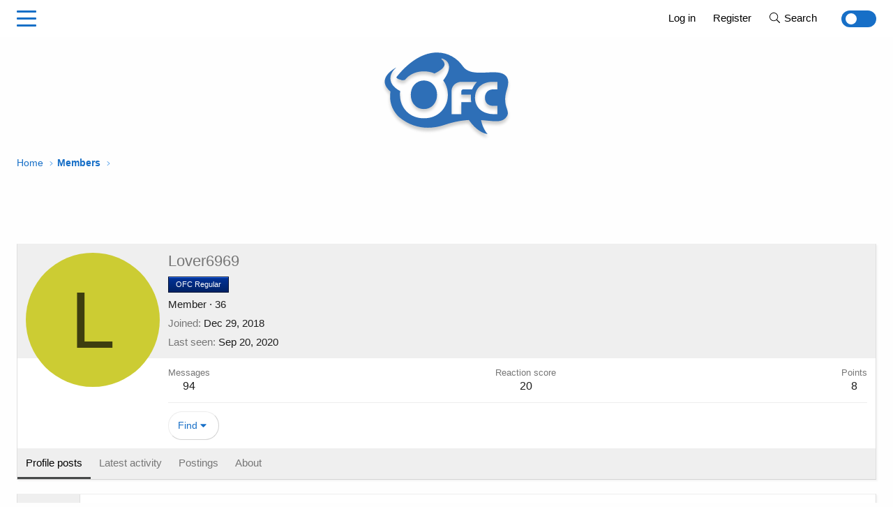

--- FILE ---
content_type: text/html; charset=utf-8
request_url: https://onlinefreechat.com/forum/members/lover6969.90274/
body_size: 14152
content:
<!DOCTYPE html>
<html id="XF" lang="en-US" dir="LTR"
	data-app="public"
	data-template="member_view"
	data-container-key=""
	data-content-key=""
	data-logged-in="false"
	data-cookie-prefix="xf_"
	data-csrf="1768254698,4ad1edd2cf90dd6a030874ce9b2fc9b8"
	class="has-no-js template-member_view XenBase layout-default style-light sidebar-right   xb-toggle-default xb-sidebar-show"
	 data-run-jobs="">
<head>
	<meta charset="utf-8" />
	<meta http-equiv="X-UA-Compatible" content="IE=Edge" />
	<meta name="viewport" content="width=device-width, initial-scale=1, viewport-fit=cover">

	
	
	

	<title>Lover6969 | OnlineFreeChat.com</title>

	<link rel="manifest" href="/forum/webmanifest.php">
	
		<meta name="theme-color" content="#fefefe" />
	

	<meta name="apple-mobile-web-app-title" content="OnlineFreeChat.com">
	

	
		<meta property="og:url" content="https://onlinefreechat.com/forum/members/lover6969.90274/" />
	
		<link rel="canonical" href="https://onlinefreechat.com/forum/members/lover6969.90274/" />
	

	
		
	
	
	<meta property="og:site_name" content="OnlineFreeChat.com" />


	
	
		
	
	
	<meta property="og:type" content="website" />


	
	
		
	
	
	
		<meta property="og:title" content="Lover6969" />
		<meta property="twitter:title" content="Lover6969" />
	


	
	
	
	

	
	

	
	
	
	
	

	<link rel="stylesheet" href="/forum/css.php?css=public%3Anormalize.css%2Cpublic%3Afa.css%2Cpublic%3Acore.less%2Cpublic%3Aapp.less&amp;s=16&amp;l=1&amp;d=1748980525&amp;k=0caaf304022ae6b5f230b53b93f472824dd1d5ca" />

	<link rel="stylesheet" href="/forum/css.php?css=public%3Amember.less&amp;s=16&amp;l=1&amp;d=1748980525&amp;k=71b994a1d707ecc0fba4cb5d1ca76129aa153cf2" />
<link rel="stylesheet" href="/forum/css.php?css=public%3Amessage.less&amp;s=16&amp;l=1&amp;d=1748980525&amp;k=0fa1431b69efcd2acca611e87e4820198b90dce5" />
<link rel="stylesheet" href="/forum/css.php?css=public%3Axb.less&amp;s=16&amp;l=1&amp;d=1748980525&amp;k=b4911ed1ed970f0abd7583e8a18c942b6417738b" />
<link rel="stylesheet" href="/forum/css.php?css=public%3Aextra.less&amp;s=16&amp;l=1&amp;d=1748980525&amp;k=ec4fbc4d6c322885bcbf6b5f48acbf3205e16075" />


	
		<script src="/forum/js/xf/preamble.min.js?_v=596a60bf"></script>
	

	
	<script src="/forum/js/vendor/vendor-compiled.js?_v=596a60bf" defer></script>
	<script src="/forum/js/xf/core-compiled.js?_v=596a60bf" defer></script>

	<script>
		XF.ready(() =>
		{
			XF.extendObject(true, XF.config, {
				// 
				userId: 0,
				enablePush: false,
				pushAppServerKey: '',
				url: {
					fullBase: 'https://onlinefreechat.com/forum/',
					basePath: '/forum/',
					css: '/forum/css.php?css=__SENTINEL__&s=16&l=1&d=1748980525',
					js: '/forum/js/__SENTINEL__?_v=596a60bf',
					icon: '/forum/data/local/icons/__VARIANT__.svg?v=1748980543#__NAME__',
					iconInline: '/forum/styles/fa/__VARIANT__/__NAME__.svg?v=5.15.3',
					keepAlive: '/forum/login/keep-alive'
				},
				cookie: {
					path: '/',
					domain: '',
					prefix: 'xf_',
					secure: true,
					consentMode: 'disabled',
					consented: ["optional","_third_party"]
				},
				cacheKey: 'f3ed7234243583f554e27d349fe769c5',
				csrf: '1768254698,4ad1edd2cf90dd6a030874ce9b2fc9b8',
				js: {"\/forum\/js\/xf\/inline_mod.min.js?_v=596a60bf":true,"\/forum\/js\/xf\/comment.min.js?_v=596a60bf":true},
				fullJs: false,
				css: {"public:member.less":true,"public:message.less":true,"public:xb.less":true,"public:extra.less":true},
				time: {
					now: 1768254698,
					today: 1768176000,
					todayDow: 1,
					tomorrow: 1768262400,
					yesterday: 1768089600,
					week: 1767657600,
					month: 1767225600,
					year: 1767225600
				},
				style: {
					light: '',
					dark: '',
					defaultColorScheme: 'light'
				},
				borderSizeFeature: '3px',
				fontAwesomeWeight: 'l',
				enableRtnProtect: true,
				
				enableFormSubmitSticky: true,
				imageOptimization: '0',
				imageOptimizationQuality: 0.85,
				uploadMaxFilesize: 8388608,
				uploadMaxWidth: 0,
				uploadMaxHeight: 0,
				allowedVideoExtensions: ["m4v","mov","mp4","mp4v","mpeg","mpg","ogv","webm"],
				allowedAudioExtensions: ["mp3","opus","ogg","wav"],
				shortcodeToEmoji: true,
				visitorCounts: {
					conversations_unread: '0',
					alerts_unviewed: '0',
					total_unread: '0',
					title_count: true,
					icon_indicator: true
				},
				jsMt: {"xf\/action.js":"99a83b65","xf\/embed.js":"7a74ada2","xf\/form.js":"2d783ca6","xf\/structure.js":"99a83b65","xf\/tooltip.js":"2d783ca6"},
				jsState: {},
				publicMetadataLogoUrl: '',
				publicPushBadgeUrl: 'https://onlinefreechat.com/forum/styles/default/xenforo/bell.png'
			})

			XF.extendObject(XF.phrases, {
				// 
				date_x_at_time_y:     "{date} at {time}",
				day_x_at_time_y:      "{day} at {time}",
				yesterday_at_x:       "Yesterday at {time}",
				x_minutes_ago:        "{minutes} minutes ago",
				one_minute_ago:       "1 minute ago",
				a_moment_ago:         "A moment ago",
				today_at_x:           "Today at {time}",
				in_a_moment:          "In a moment",
				in_a_minute:          "In a minute",
				in_x_minutes:         "In {minutes} minutes",
				later_today_at_x:     "Later today at {time}",
				tomorrow_at_x:        "Tomorrow at {time}",
				short_date_x_minutes: "{minutes}m",
				short_date_x_hours:   "{hours}h",
				short_date_x_days:    "{days}d",

				day0: "Sunday",
				day1: "Monday",
				day2: "Tuesday",
				day3: "Wednesday",
				day4: "Thursday",
				day5: "Friday",
				day6: "Saturday",

				dayShort0: "Sun",
				dayShort1: "Mon",
				dayShort2: "Tue",
				dayShort3: "Wed",
				dayShort4: "Thu",
				dayShort5: "Fri",
				dayShort6: "Sat",

				month0: "January",
				month1: "February",
				month2: "March",
				month3: "April",
				month4: "May",
				month5: "June",
				month6: "July",
				month7: "August",
				month8: "September",
				month9: "October",
				month10: "November",
				month11: "December",

				active_user_changed_reload_page: "The active user has changed. Reload the page for the latest version.",
				server_did_not_respond_in_time_try_again: "The server did not respond in time. Please try again.",
				oops_we_ran_into_some_problems: "Oops! We ran into some problems.",
				oops_we_ran_into_some_problems_more_details_console: "Oops! We ran into some problems. Please try again later. More error details may be in the browser console.",
				file_too_large_to_upload: "The file is too large to be uploaded.",
				uploaded_file_is_too_large_for_server_to_process: "The uploaded file is too large for the server to process.",
				files_being_uploaded_are_you_sure: "Files are still being uploaded. Are you sure you want to submit this form?",
				attach: "Attach files",
				rich_text_box: "Rich text box",
				close: "Close",
				link_copied_to_clipboard: "Link copied to clipboard.",
				text_copied_to_clipboard: "Text copied to clipboard.",
				loading: "Loading…",
				you_have_exceeded_maximum_number_of_selectable_items: "You have exceeded the maximum number of selectable items.",

				processing: "Processing",
				'processing...': "Processing…",

				showing_x_of_y_items: "Showing {count} of {total} items",
				showing_all_items: "Showing all items",
				no_items_to_display: "No items to display",

				number_button_up: "Increase",
				number_button_down: "Decrease",

				push_enable_notification_title: "Push notifications enabled successfully at OnlineFreeChat.com",
				push_enable_notification_body: "Thank you for enabling push notifications!",

				pull_down_to_refresh: "Pull down to refresh",
				release_to_refresh: "Release to refresh",
				refreshing: "Refreshing…"
			})
		})
	</script>

	<script src="/forum/js/xf/inline_mod.min.js?_v=596a60bf" defer></script>
<script src="/forum/js/xf/comment.min.js?_v=596a60bf" defer></script>



	
	
	<script async src="https://www.googletagmanager.com/gtag/js?id=G-4MC64CVN7P"></script>
	<script>
		window.dataLayer = window.dataLayer || [];
		function gtag(){dataLayer.push(arguments);}
		gtag('js', new Date());
		gtag('config', 'G-4MC64CVN7P', {
			// 
			
			
		});
	</script>

	
</head>
<body data-template="member_view">

<div class="p-pageWrapper" id="top">

<div class="p-pageWrapper--helper"></div>



<div class="xb-page-wrapper xb-canvas-menuActive">
	
	
	<div class="xb-page-wrapper--helper"></div>
		

<div class="xb-content-wrapper">
	<div class="navigation-helper"></div>




	<div class="p-navSticky p-navSticky--primary" data-xf-init="sticky-header">
		
	<div class="p-nav--wrapper">
	<nav class="p-nav">
		<div class="p-nav-inner">
			
			<a class="ifc-nav-menuTrigger" data-xf-click="menu" role="button" tabindex="0" aria-expanded="false" aria-haspopup="true">
            <div class="menu-toggle-0"></div>
            <div class="menu-toggle-1"></div>
            <div class="menu-toggle-2"></div>
</a>
<div class="menu menu--narrow menu--ifcnav" data-menu="menu" aria-hidden="true">
	<div class="menu-content">

<a href="/main/" target="_self">
<svg version="1.1" viewBox="0 0 320 320">
<path d="M164.819,1.958c-2.65-2.61-6.988-2.61-9.637,0L3.524,151.404c-2.65,2.61-1.776,4.854,1.945,4.854h34.652
        c3.72,0,6.841,2.825,6.841,6.545v150.233c0,3.722,2.966,6.936,6.686,6.936h59.707c3.719,0,6.997-3.214,6.997-6.936v-83.516
        c0-3.721,2.809-7.131,6.528-7.131h66.243c3.718,0,7.069,3.41,7.069,7.131v83.516c0,3.722,2.736,6.936,6.456,6.936h59.706
        c3.72,0,6.421-3.214,6.421-6.936V162.804c0-3.721,3.386-6.545,7.104-6.545h34.652c3.72,0,4.595-2.244,1.946-4.854L164.819,1.958z"></path>
</svg>
<div>
<div class-"menu-name"="">Home</div>
<div class="menu-blurb">Back to the front page</div>
</div>
</a>
<a href="/chat/" target="_self">
<svg version="1.1" viewBox="0 0 320 320">
<path d="M283.441,241.421c23.11-25.524,37.016-58.341,37.016-94.146C320.457,65.938,248.72,0,160.229,0
        S0,65.938,0,147.275c0,81.34,71.737,147.277,160.229,147.277c27.799,0,53.941-6.511,76.729-17.958l79.275,43.298
        c2.324,1.269,3.319,0.331,2.213-2.083L283.441,241.421z"></path>
</svg>
<div>
<div class-"menu-name"="">Chat</div>
<div class="menu-blurb">Full list of chat rooms</div>
</div>
</a>
<a href="/create/" target="_self">
<svg version="1.1" viewBox="0 0 320 320">
<path d="M284.274,242.131c23.179-25.601,37.125-58.514,37.125-94.421C321.399,66.131,249.451,0,160.699,0
        C71.948,0,0,66.131,0,147.709c0,81.576,71.948,147.708,160.699,147.708c27.881,0,54.101-6.53,76.954-18.01l79.51,43.424
        c2.331,1.272,3.328,0.335,2.22-2.089L284.274,242.131z M232.333,168.479h-54.021V222.5c0,9.657-8.02,17.485-17.678,17.485
        c-9.657,0-17.675-7.828-17.675-17.485v-54.021H88.936c-9.657,0-17.486-8.019-17.486-17.678c0-9.657,7.83-17.676,17.486-17.676
        h54.022V79.104c0-9.658,8.019-17.487,17.675-17.487c9.658,0,17.678,7.829,17.678,17.487v54.021h54.021
        c9.658,0,17.486,8.019,17.486,17.676C249.819,160.46,241.991,168.479,232.333,168.479"></path>
</svg>
<div>
<div class-"menu-name"="">Create</div>
<div class="menu-blurb">Create a private chat room</div>
</div>
</a>
<a href="/forum/" target="_self">
<svg version="1.1" viewBox="0 0 320 320">
<path d="M64.961,197.243c0-35.67,14.997-69.069,42.226-94.051c26.579-24.385,61.757-37.812,99.057-37.812
        c11.849,0,23.483,1.361,34.698,3.992C221.6,28.551,177.266,0,125.654,0C56.257,0,0,51.615,0,115.285
        c0,28.026,10.905,53.714,29.029,73.695L1.577,248.775c-0.868,1.887-0.087,2.622,1.734,1.629l62.17-33.891
        c0.344,0.172,0.696,0.333,1.04,0.503C65.489,210.532,64.961,203.927,64.961,197.243"></path>
<path d="M293.95,264.144c16.451-18.137,26.35-41.452,26.35-66.893c0-57.792-51.065-104.643-114.057-104.643
        S92.187,139.458,92.187,197.251c0,57.793,51.065,104.642,114.056,104.642c19.788,0,38.396-4.624,54.619-12.757l56.431,30.764
        c1.653,0.899,2.362,0.234,1.574-1.48L293.95,264.144z"></path>
</svg>
<div>
<div class-"menu-name"="">Forum</div>
<div class="menu-blurb">Posts, profiles, messages and more</div>
</div>
</a>
<a href="/forum/gallery/" target="_self">
<svg version="1.1" viewBox="0 0 320 320">
<path d="M4.8,0C2.16,0,0,2.16,0,4.8v310.401C0,317.841,2.16,320,4.8,320h310.398c2.643,0,4.802-2.159,4.802-4.799
        V4.8c0-2.64-2.159-4.8-4.802-4.8H4.8z M292.8,182.818c0,2.641-1.526,3.272-3.392,1.403l-47.368-47.479
        c-1.864-1.867-4.916-1.869-6.783-0.001l-63.495,63.553c-1.866,1.867-4.911,1.858-6.769-0.021l-29.185-29.51
        c-1.855-1.878-4.906-1.891-6.778-0.03l-51.786,51.482c-1.872,1.862-5.564,3.384-8.204,3.384H32c-2.64,0-4.8-2.159-4.8-4.799V32
        c0-2.64,2.16-4.8,4.8-4.8h256.001c2.64,0,4.799,2.16,4.799,4.8V182.818z"></path>
<path d="M98.377,120.737c13.919,0,25.202-11.284,25.202-25.202c0-13.92-11.283-25.203-25.202-25.203
        c-13.918,0-25.202,11.283-25.202,25.203C73.175,109.453,84.459,120.737,98.377,120.737"></path>
</svg>
<div>
<div class-"menu-name"="">Gallery</div>
<div class="menu-blurb">Pics uploaded by users</div>
</div>
</a>
<a href="/people/" target="_self">
<svg version="1.1" viewBox="0 0 320 320">
<path d="M301.907,172.283c-15.854,13.988-36.778,22.509-59.685,22.509c-3.541,0-7.033-0.203-10.469-0.6
        c8.205,20.629,12.54,43.279,12.54,66.634c0,4.504-0.169,8.981-0.488,13.431c25.945-0.101,50.071-2.633,70.28-6.93
        c3.649-10.875,5.664-22.762,5.664-35.219C319.75,209.363,313.048,188.517,301.907,172.283"></path>
<path d="M242.223,45.485c-8.972,0-17.491,1.893-25.189,5.272c3.584,10.903,5.528,22.525,5.528,34.589
        c0,22.972-7.029,44.354-19.071,62.181l3.178,3.867c2.498,3.042,4.874,6.187,7.139,9.419c8.515,4.336,18.17,6.802,28.416,6.802
        c34.229,0,61.977-27.341,61.977-61.065C304.199,72.824,276.452,45.485,242.223,45.485"></path>
<path d="M108.354,197.871c-29.578,0-56.564-11.138-76.871-29.378C12.025,192.18,0,224.805,0,260.829
        c0,17.411,2.816,34.024,7.916,49.225c28.822,6.125,63.335,9.696,100.439,9.696s71.618-3.571,100.438-9.696
        c5.1-15.2,7.916-31.813,7.916-49.225c0-36.024-12.026-68.649-31.483-92.336C164.92,186.733,137.932,197.871,108.354,197.871"></path>
<path d="M194.977,85.347c0,47.135-38.783,85.346-86.622,85.346c-47.84,0-86.622-38.211-86.622-85.346
        C21.733,38.211,60.515,0,108.355,0C156.194,0,194.977,38.211,194.977,85.347"></path>
</svg>
<div>
<div class-"menu-name"="">People</div>
<div class="menu-blurb">Finding online users and how to contact them</div>
</div>
</a>
<a href="/resources/" target="_self">
<svg version="1.1" viewBox="0 0 320 320">
<path d="M86.399,99.2h102.401c6.627,0,12-5.373,12-12c0-6.628-5.373-12-12-12H86.399
        c-6.626,0-11.999,5.372-11.999,12C74.4,93.828,79.773,99.2,86.399,99.2"></path>
<path d="M100.801,226.4H86.399c-6.626,0-11.999,5.373-11.999,12c0,6.629,5.373,12.001,11.999,12.001h14.401
        c6.628,0,12-5.372,12-12.001C112.8,231.773,107.429,226.4,100.801,226.4"></path>
<path d="M319.953,63.703c-0.246-2.107-1.314-4.03-2.975-5.347l-37.823-29.992c-1.186-0.94-2.557-1.48-3.953-1.656V0
        H0v320.001h275.202V124.194l43.083-54.601C319.599,67.93,320.199,65.811,319.953,63.703 M243.202,288.001H32V32h211.203v29.033
        l-71.152,90.167h-85.65c-6.626,0-11.999,5.373-11.999,12c0,6.627,5.373,12,11.999,12h66.713l-15.923,20.181
        c-1.011,1.278-1.604,2.838-1.706,4.465l-2.629,42.295c-0.162,2.617,0.964,5.146,3.014,6.772c1.429,1.13,3.176,1.724,4.951,1.724
        c0.777,0,1.557-0.112,2.317-0.343l40.451-12.302c1.558-0.475,2.932-1.414,3.942-2.693l55.673-70.552V288.001z M176.563,223.408
        l-27.065,8.232l1.76-28.297L275.513,45.875l25.305,20.066L176.563,223.408z"></path>
</svg>
<div>
<div class-"menu-name"="">Resources</div>
<div class="menu-blurb">Updates about the chat rooms and blogs</div>
</div>
</a>
<a href="/help/" target="_self">
<svg version="1.1" viewBox="0 0 320 320">
<path d="M282.507,240.625c23.033-25.44,36.895-58.148,36.895-93.835C319.401,65.721,247.9,0,159.701,0
        C71.5,0,0,65.721,0,146.79c0,81.071,71.5,146.791,159.701,146.791c27.707,0,53.762-6.49,76.477-17.899l79.014,43.154
        c2.314,1.265,3.308,0.332,2.204-2.074L282.507,240.625z M177.968,246.869c-4.776,4.779-10.636,7.168-17.565,7.168
        c-6.934,0-12.789-2.389-17.565-7.168c-4.779-4.776-7.169-10.631-7.169-17.564c0-6.933,2.39-12.789,7.169-17.568
        c4.776-4.777,10.631-7.167,17.565-7.167c6.929,0,12.789,2.39,17.565,7.167c4.779,4.779,7.168,10.636,7.168,17.568
        C185.136,236.238,182.747,242.093,177.968,246.869 M218.582,121.517c-1.875,3.655-3.189,6.281-3.935,7.871
        c-0.752,1.594-2.486,3.982-5.2,7.167c-2.718,3.188-4.546,5.248-5.48,6.184c-4.496,4.497-8.761,8.713-12.787,12.646
        c-4.033,3.935-6.89,7.168-8.199,9.696c-1.313,2.532-2.154,6.325-2.154,11.383v17.094h-43.119v-21.309
        c0-7.681,1.371-13.443,3.338-17.285c1.967-3.838,6.328-9.039,12.7-15.599l19.208-19.674c2.811-3.373,4.265-7.729,4.265-13.07
        c0-5.339-1.478-9.789-4.473-13.349c-2.999-3.559-6.923-5.34-11.792-5.34c-4.875,0-8.945,2.275-12.221,6.491
        c-3.281,4.215-5.291,9.703-6.037,16.89H98.008c2.06-19.165,8.898-33.613,20.517-44.293c11.616-10.68,26.183-16.104,43.706-16.104
        c17.516,0,31.759,4.735,42.721,14.292c10.961,9.557,16.441,22.745,16.441,39.609C221.393,112.312,220.453,117.864,218.582,121.517"></path>
</svg>
<div>
<div class-"menu-name"="">Help</div>
<div class="menu-blurb">Get help for technical aspects of the service</div>
</div>
</a>
<a href="/forum/account/" target="_self">
<svg version="1.1" viewBox="0 0 320 320">
<path d="M122.423,170.897c47.897,0,86.726-38.257,86.726-85.449C209.149,38.257,170.32,0,122.423,0
        S35.699,38.257,35.699,85.449C35.699,132.64,74.526,170.897,122.423,170.897"></path>
<path d="M297.919,158.752c-5.26-5.258-12.252-8.154-19.689-8.154c-7.436,0-14.427,2.896-19.687,8.154l-40.483,40.483
        c-4.994-11.26-11.288-21.55-18.672-30.54c-20.33,18.263-47.351,29.414-76.965,29.414c-29.613,0-56.632-11.151-76.963-29.414
        c-19.481,23.716-31.521,56.379-31.521,92.447c0,17.432,2.82,34.067,7.925,49.284c28.856,6.134,63.412,9.707,100.56,9.707
        c37.149,0,71.703-3.573,100.562-9.707c4.707-14.032,7.465-29.273,7.867-45.229l67.067-67.068
        C308.775,187.273,308.775,169.609,297.919,158.752 M288.864,189.074l-97.302,97.302c-2.938,2.938-6.785,4.405-10.633,4.405
        c-3.852,0-7.697-1.468-10.635-4.405l-46.793-46.793c-5.872-5.871-5.872-15.392,0-21.265c2.938-2.936,6.785-4.404,10.634-4.404
        c3.848,0,7.697,1.469,10.634,4.404l36.16,36.159l86.668-86.67c2.937-2.936,6.784-4.403,10.632-4.403
        c3.85,0,7.698,1.468,10.635,4.403C294.737,173.681,294.737,183.201,288.864,189.074"></path>
</svg>
<div>
<div class-"menu-name"="">Account</div>
<div class="menu-blurb">Manage your account</div>
</div>
</a>
<a href="https://theporndude.com/" target="_blank">
<svg version="1.1" viewBox="0 0 320 320">
<path d="m313.84,183.43c-3.41,0-27.68-2.91-43.7-2.91s-58.75,2.43-70.4,3.88c-11.65,1.46-16.58,1.94-23.82,3.4-7.25,1.46-4.82,4.37-13.56,6.31h-5.51c-8.74-1.94-6.31-4.86-13.56-6.31-7.25-1.46-12.17-1.94-23.82-3.4-11.65-1.46-54.38-3.88-70.4-3.88s-40.3,2.91-43.7,2.91-4.85.49-5.33,11.65c-.49,11.17,10.68,12.62,10.68,12.62,12.14,54.38,11.17,48.55,36.41,60.69,25.25,12.14,83.99,14.57,93.7,3.52,9.71-11.04,9.22-36.85,10.2-41.22.84-3.77,6.92-4.65,8.58-4.82,1.66.17,7.74,1.05,8.58,4.82.97,4.37.49,30.18,10.2,41.22,9.71,11.04,68.46,8.61,93.7-3.52,25.25-12.14,24.28-6.31,36.41-60.69,0,0,11.17-1.46,10.68-12.62-.49-11.17-1.93-11.65-5.33-11.65Z"></path>
<path d="m158.5,311.36c-42.93.88-77.12-21.63-77.12-21.63h-16.48s20.98,29.78,93.59,30.27,98.56-30.27,98.56-30.27h-16.74s-30.78,20.58-81.82,21.63Z"></path>
<path d="m266.78,57.59s-34.34-37.64-83.02-46.63S64.9,0,64.9,0l23.3,46.31s-17.38-.9-33.19-.34c-8.92.32-35.75,5.65-35.75,5.65l32.91,31.05-32.91,13.57,5.03,17.76,5.34,51.69,28.65-1.4v-13.88l16.99-9.71s-8.25-1.94-11.17-4.86l-4.86-6.8s13.93-3.88,23.16-2.91c9.22.97,55.01,17.48,55.01,17.48l-19.91,3.4s23.3,5.34,30.59,7.28c7.28,1.94,11.92.97,11.92.97,0,0,35.66-4.37,57.5-16.99,21.85-12.62,37.87-20.39,37.87-20.39l4.37,13.11s-4.86,5.83-8.25,8.25c-3.4,2.43-6.8,3.4-6.8,3.4l15.05,7.28v14.73h30.1v-25.9s7.3-6.8,7.78-12.14l.48-5.34-2.91-9.22-9.71-40.16-12.85,12.85-5.88-27.16Zm-2.64,11.19-95.65,12.21"></path>
</svg> <div>
<div class-"menu-name"="">ThePornDude</div>
<div class="menu-blurb">Find safe free porn sites</div>
</div>
</a>
	</div>
</div>
			

			
			
			<div class="p-nav-opposite">
				<div class="p-navgroup p-account p-navgroup--guest">
					
						<a href="/forum/login/" class="p-navgroup-link p-navgroup-link--textual p-navgroup-link--logIn"
							data-xf-click="overlay" data-follow-redirects="on">
							<span class="p-navgroup-linkText">Log in</span>
						</a>
						
							<a href="/forum/register/" class="p-navgroup-link p-navgroup-link--textual p-navgroup-link--register"
								data-xf-click="overlay" data-follow-redirects="on">
								<span class="p-navgroup-linkText">Register</span>
							</a>
						
					
					
						
						<a href="/forum/misc/style?style_id=17&amp;t=1768254698%2C4ad1edd2cf90dd6a030874ce9b2fc9b8" class="p-navgroup-link p-navgroup-link--iconic p-navgroup-link--switch" data-xf-init="tooltip" aria-label="Change style" title="Change style">
							<i aria-hidden="true"></i>
						</a>
					
					
				</div>

				<div class="p-navgroup p-discovery">
					<a href="/forum/whats-new/"
						class="p-navgroup-link p-navgroup-link--iconic p-navgroup-link--whatsnew"
						aria-label="What&#039;s new"
						title="What&#039;s new">
						<i aria-hidden="true"></i>
						<span class="p-navgroup-linkText">What's new</span>
					</a>

					
						<a href="/forum/search/"
							class="p-navgroup-link p-navgroup-link--iconic p-navgroup-link--search"
							data-xf-click="menu"
							data-xf-key="/"
							aria-label="Search"
							aria-expanded="false"
							aria-haspopup="true"
							title="Search">
							<i aria-hidden="true"></i>
							<span class="p-navgroup-linkText">Search</span>
						</a>
						<div class="menu menu--structural menu--wide" data-menu="menu" aria-hidden="true">
							<form action="/forum/search/search" method="post"
								class="menu-content"
								data-xf-init="quick-search">

								<h3 class="menu-header">Search</h3>
								
								<div class="menu-row">
									
										<input type="text" class="input" name="keywords" placeholder="Search…" aria-label="Search" data-menu-autofocus="true" />
									
								</div>

								
								<div class="menu-row">
									<label class="iconic"><input type="checkbox"  name="c[title_only]" value="1" /><i aria-hidden="true"></i><span class="iconic-label">Search titles only

												
													<span tabindex="0" role="button"
														data-xf-init="tooltip" data-trigger="hover focus click" title="Tags will also be searched in content where tags are supported">

														<i class="fa--xf far fa-question-circle  u-muted u-smaller"><svg xmlns="http://www.w3.org/2000/svg" role="img" aria-hidden="true" ><use href="/forum/data/local/icons/regular.svg?v=1748980543#question-circle"></use></svg></i>
													</span></span></label>

								</div>
								
								<div class="menu-row">
									<div class="inputGroup">
										<span class="inputGroup-text" id="ctrl_search_menu_by_member">By:</span>
										<input type="text" class="input" name="c[users]" data-xf-init="auto-complete" placeholder="Member" aria-labelledby="ctrl_search_menu_by_member" />
									</div>
								</div>
								<div class="menu-footer">
									<span class="menu-footer-controls">
										<button type="submit" class="button button--icon button--icon--search button--primary"><i class="fa--xf fal fa-search "><svg xmlns="http://www.w3.org/2000/svg" role="img" aria-hidden="true" ><use href="/forum/data/local/icons/light.svg?v=1748980543#search"></use></svg></i><span class="button-text">Search</span></button>
										<a href="/forum/search/" class="button "><span class="button-text">Advanced search…</span></a>
									</span>
								</div>

								<input type="hidden" name="_xfToken" value="1768254698,4ad1edd2cf90dd6a030874ce9b2fc9b8" />
							</form>
						</div>
					
					
						
						<a href="/forum/misc/style?style_id=17&amp;t=1768254698%2C4ad1edd2cf90dd6a030874ce9b2fc9b8" class="p-navgroup-link p-navgroup-link--iconic p-navgroup-link--switch" data-xf-init="tooltip" aria-label="Change style" title="Change style">
							<span class="custom-switch"></span>
						</a>
					
				</div>
			</div>
				

		</div>
	</nav>
	</div>

	</div>
	
	
		<div class="p-sectionLinks--wrapper">
		<div class="p-sectionLinks">
			<div class="p-sectionLinks-inner">
				<div class="hScroller" data-xf-init="h-scroller">
				<div class="hScroller-scroll">
					<ul class="p-sectionLinks-list">
					
						<li>
							
	<div class="p-navEl " >
		

			
	
	<a href="/forum/online/"
		class="p-navEl-link "
		
		data-xf-key="alt+1"
		data-nav-id="currentVisitors">Current visitors</a>


			

		
		
	</div>

						</li>
					
						<li>
							
	<div class="p-navEl " >
		

			
	
	<a href="/forum/whats-new/profile-posts/"
		class="p-navEl-link "
		 rel="nofollow"
		data-xf-key="alt+2"
		data-nav-id="newProfilePosts">New profile posts</a>


			

		
		
	</div>

						</li>
					
						<li>
							
	<div class="p-navEl " >
		

			
	
	<a href="/forum/search/?type=profile_post"
		class="p-navEl-link "
		
		data-xf-key="alt+3"
		data-nav-id="searchProfilePosts">Search profile posts</a>


			

		
		
	</div>

						</li>
					
					</ul>
				</div>
				</div>
			<div class="p-sectionLinks-right">
				
				
			</div>
			</div>
		</div>
		</div>
	



<div class="offCanvasMenu offCanvasMenu--nav js-headerOffCanvasMenu" data-menu="menu" aria-hidden="true" data-ocm-builder="navigation">
	<div class="offCanvasMenu-backdrop" data-menu-close="true"></div>
	<div class="offCanvasMenu-content">
		<div class="offCanvasMenu-content--inner">
		
		<div class="offCanvasMenu-header">
			Menu
			<a class="offCanvasMenu-closer" data-menu-close="true" role="button" tabindex="0" aria-label="Close"></a>
		</div>
		
			<div class="p-offCanvasRegisterLink">
				<div class="offCanvasMenu-linkHolder">
					<a href="/forum/login/" class="offCanvasMenu-link" data-xf-click="overlay" data-menu-close="true">
						Log in
					</a>
				</div>
				<hr class="offCanvasMenu-separator" />
				
					<div class="offCanvasMenu-linkHolder">
						<a href="/forum/register/" class="offCanvasMenu-link" data-xf-click="overlay" data-menu-close="true">
							Register
						</a>
					</div>
					<hr class="offCanvasMenu-separator" />
				
			</div>
		
		<div class="offCanvasMenu-subHeader">Navigation</div>
		<div class="js-offCanvasNavTarget"></div>
		<div class="offCanvasMenu-installBanner js-installPromptContainer" style="display: none;" data-xf-init="install-prompt">
			<div class="offCanvasMenu-installBanner-header">Install the app</div>
			<button type="button" class="button js-installPromptButton"><span class="button-text">Install</span></button>
			<template class="js-installTemplateIOS">
				<div class="overlay-title">How to install the app on iOS</div>
				<div class="block-body">
					<div class="block-row">
						<p>
							Follow along with the video below to see how to install our site as a web app on your home screen.
						</p>
						<p style="text-align: center">
							<img src="/forum/styles/default/xenforo/add_to_home.gif" width="222" height="480" />
						</p>
						<p>
							<small><strong>Note:</strong> this_feature_currently_requires_accessing_site_using_safari</small>
						</p>
					</div>
				</div>
			</template>
		</div>

			<div class="offCanvasMenu-subHeader">More options</div>
					
						
						<div class="offCanvasMenu-linkHolder">
						<a href="/forum/misc/style?style_id=17&amp;t=1768254698%2C4ad1edd2cf90dd6a030874ce9b2fc9b8"
						   								class="offCanvasMenu-link offCanvasMenu-link--switch"
								 						data-xf-init="tooltip"
						   								data-nav-id="lightswitch"
														title="Change style">Change style
						</a>
							</div>
					
			
			
				
					<div class="offCanvasMenu-linkHolder">
						<a href="/forum/misc/contact" class="offCanvasMenu-link" data-menu-close="true" data-nav-id="contactUs" data-xf-click="overlay">Contact us</a>
					</div>
				
			
			<div class="offCanvasMenu-linkHolder">
				<a class="offCanvasMenu-link" data-menu-close="true" data-nav-id="closeMenu" role="button" tabindex="0" aria-label="Close">Close Menu</a>
			</div>
			
		</div>

	</div>
</div>

	
	


<header class="p-header" id="header">
	<div class="p-header-inner">
		<div class="p-header-content">

			<div class="p-header-logo p-header-logo--image">
				<a href="https://onlinefreechat.com/">
						
					<img src="https://onlinefreechat.com/images/ofc-logo-light-01.svg" srcset="" alt="OnlineFreeChat.com"
						width="190" height="130" />
					
				</a>
			</div>

			
			
			
			
		</div>
	</div>
</header>

	
	
<div class="p-body">
	<div class="p-body-inner">
		
		<!--XF:EXTRA_OUTPUT-->

		

		

		 
		
		
	
		<div class="p-breadcrumbs--parent ">
		<ul class="p-breadcrumbs "
			itemscope itemtype="https://schema.org/BreadcrumbList">
		
			

			
			

			
				
				
	<li itemprop="itemListElement" itemscope itemtype="https://schema.org/ListItem">
		<a href="https://onlinefreechat.com/" itemprop="item">
			<span itemprop="name">Home</span>
		</a>
		<meta itemprop="position" content="1" />
	</li>

			

			
				
				
	<li itemprop="itemListElement" itemscope itemtype="https://schema.org/ListItem">
		<a href="/forum/members/" itemprop="item">
			<span itemprop="name">Members</span>
		</a>
		<meta itemprop="position" content="2" />
	</li>

			
			

		
		</ul>
		
		</div>
	

		

	
	<!-- 
	<iframe style="margin: 0 auto;" id='a793ab3a' name='a793ab3a' src='https://12chats.com/d/afr?zoneid=14&amp;cb=67784' frameborder='0' scrolling='no' width='300' height='100' allow='autoplay'><a href='https://12chats.com/d/ck?n=a98cecfd&amp;cb=67784' target='_blank'><img src='https://12chats.com/d/avw?zoneid=14&amp;cb=67784&amp;n=a98cecfd' border='0' alt='' /></a></iframe> -->
	<iframe id='ae973c25' name='ae973c25' src='https://12chats.com/d/afr?refresh=30&zoneid=14&referer=forum_top&target=_blank&cb=252162' frameborder='0' scrolling='no' width='300' height='100' allowtransparency='true' allow='autoplay'><a href='https://12chats.com/d/ck?n=a51131a5&amp;cb=252162' target='_blank'><img src='https://12chats.com/d/avw?zoneid=14&amp;cb=252162&amp;n=a51131a5' border='0' alt='' /></a></iframe>


		

		
	<noscript class="js-jsWarning"><div class="blockMessage blockMessage--important blockMessage--iconic u-noJsOnly">JavaScript is disabled. For a better experience, please enable JavaScript in your browser before proceeding.</div></noscript>

		
	<div class="blockMessage blockMessage--important blockMessage--iconic js-browserWarning" style="display: none">You are using an out of date browser. It  may not display this or other websites correctly.<br />You should upgrade or use an <a href="https://www.google.com/chrome/" target="_blank" rel="noopener">alternative browser</a>.</div>


		
		 
			
		
		
		

		<div class="p-body-main  ">
			
			<div class="p-body-contentCol"></div>
			

			

			<div class="p-body-content">
				
				
				
					
						
				
				<div class="p-body-pageContent">






	
	
	
	
	
		
	
	
	


	
	
		
	
	
	


	
	






<div class="block">
	<div class="block-container">
		<div class="block-body">
			<div class="memberHeader ">
				
			<div class="memberProfileBanner memberHeader-main memberProfileBanner-u90274-l" data-toggle-class="memberHeader--withBanner"  >
					<div class="memberHeader-mainContent">
						<span class="memberHeader-avatar">
							<span class="avatarWrapper">
								<span class="avatar avatar--l avatar--default avatar--default--dynamic" data-user-id="90274" style="background-color: #cccc33; color: #3d3d0f" title="Lover6969">
			<span class="avatar-u90274-l" role="img" aria-label="Lover6969">L</span> 
		</span>
								
							</span>
						</span>
						<div class="memberHeader-content memberHeader-content--info">
						

						<h1 class="memberHeader-name">
							<span class="memberHeader-nameWrapper">
								<span class="username " dir="auto" data-user-id="90274">Lover6969</span>
							</span>
							
						</h1>

						
							<div class="memberHeader-banners">
								<em class="userBanner userBanner userBanner--primary"><span class="userBanner-before"></span><strong>OFC Regular</strong><span class="userBanner-after"></span></em>
							</div>
						

						<div class="memberHeader-blurbContainer">
							<div class="memberHeader-blurb" dir="auto" ><span class="userTitle" dir="auto">Member</span> <span role="presentation" aria-hidden="true">&middot;</span> 36</div>

							<div class="memberHeader-blurb">
								<dl class="pairs pairs--inline">
									<dt>Joined</dt>
									<dd><time  class="u-dt" dir="auto" datetime="2018-12-29T23:34:58+0000" data-timestamp="1546126498" data-date="Dec 29, 2018" data-time="11:34 PM" data-short="Dec &#039;18" title="Dec 29, 2018 at 11:34 PM">Dec 29, 2018</time></dd>
								</dl>
							</div>

							
								<div class="memberHeader-blurb">
									<dl class="pairs pairs--inline">
										<dt>Last seen</dt>
										<dd dir="auto">
											<time  class="u-dt" dir="auto" datetime="2020-09-20T00:47:10+0100" data-timestamp="1600559230" data-date="Sep 20, 2020" data-time="12:47 AM" data-short="Sep &#039;20" title="Sep 20, 2020 at 12:47 AM">Sep 20, 2020</time>
										</dd>
									</dl>
								</div>
							
						</div>
					</div>
					</div>
				</div>
		

				<div class="memberHeader-content">
					<div class="memberHeader-stats">
						<div class="pairJustifier">
							
	
	
	<dl class="pairs pairs--rows pairs--rows--centered fauxBlockLink">
		<dt>Messages</dt>
		<dd>
			<a href="/forum/search/member?user_id=90274" rel="nofollow" class="fauxBlockLink-linkRow u-concealed">
				94
			</a>
		</dd>
	</dl>
	
	
	


	
	<dl class="pairs pairs--rows pairs--rows--centered">
		<dt>Reaction score</dt>
		<dd>
			20
		</dd>
	</dl>
	
	
		<dl class="pairs pairs--rows pairs--rows--centered fauxBlockLink">
			<dt title="Trophy points">Points</dt>
			<dd>
				<a href="/forum/members/lover6969.90274/trophies" rel="nofollow" data-xf-click="overlay" class="fauxBlockLink-linkRow u-concealed">
					8
				</a>
			</dd>
		</dl>
	
	
	

						</div>
					</div>

					
						<hr class="memberHeader-separator" />

						<div class="memberHeader-buttons">
							
								
	
	

	

	
		<div class="buttonGroup">
		
			
			
			
				<div class="buttonGroup-buttonWrapper">
					<button type="button" class="button button--link menuTrigger" data-xf-click="menu" aria-expanded="false" aria-haspopup="true"><span class="button-text">Find</span></button>
					<div class="menu" data-menu="menu" aria-hidden="true">
						<div class="menu-content">
							<h4 class="menu-header">Find content</h4>
							
							<a href="/forum/search/member?user_id=90274" rel="nofollow" class="menu-linkRow">Find all content by Lover6969</a>
							<a href="/forum/search/member?user_id=90274&amp;content=thread" rel="nofollow" class="menu-linkRow">Find all threads by Lover6969</a>
							
						</div>
					</div>
				</div>
			
			
		
		</div>
		
	
	

							
						</div>
					
				</div>

			</div>
		</div>
		<h2 class="block-tabHeader block-tabHeader--memberTabs tabs hScroller"
			data-xf-init="tabs h-scroller"
			data-panes=".js-memberTabPanes"
			data-state="replace"
			role="tablist">
			<span class="hScroller-scroll">
				
				
					<a href="/forum/members/lover6969.90274/"
						class="tabs-tab is-active"
						role="tab"
						aria-controls="profile-posts">Profile posts</a>
				

				
					
						<a href="/forum/members/lover6969.90274/latest-activity"
							rel="nofollow"
							class="tabs-tab"
							id="latest-activity"
							role="tab">Latest activity</a>
					
				

				<a href="/forum/members/lover6969.90274/recent-content"
					rel="nofollow"
					class="tabs-tab"
					id="recent-content"
					role="tab">Postings</a>

				





				<a href="/forum/members/lover6969.90274/about"
					class="tabs-tab"
					id="about"
					role="tab">About</a>

				
				
			</span>
		</h2>
	</div>
</div>



<ul class="tabPanes js-memberTabPanes">
	
	
		<li class="is-active" role="tabpanel" id="profile-posts">
			

			
	


			<div class="block block--messages"
				data-xf-init="lightbox inline-mod"
				data-type="profile_post"
				data-href="/forum/inline-mod/">

				<div class="block-container">
					<div class="block-body js-replyNewMessageContainer">
						

						
							
								

	
	

	<article class="message message--simple  js-inlineModContainer"
		data-author="Bryan980"
		data-content="profile-post-52689"
		id="js-profilePost-52689">

		<span class="u-anchorTarget" id="profile-post-52689"></span>
		<div class="message-inner">
			<div class="message-cell message-cell--user">
				
	<header class="message-user"
		itemprop="" itemscope itemtype="https://schema.org/Person" itemid="https://onlinefreechat.com/forum/members/bryan980.98631/">

		
			<meta itemprop="name" content="Bryan980" />
			
				<meta itemprop="url" content="https://onlinefreechat.com/forum/members/bryan980.98631/" />
			
		

		<div class="message-avatar">
			<div class="message-avatar-wrapper">
				<a href="/forum/members/bryan980.98631/" class="avatar avatar--s avatar--default avatar--default--dynamic" data-user-id="98631" data-xf-init="member-tooltip" style="background-color: #ebccad; color: #b8732e">
			<span class="avatar-u98631-s" role="img" aria-label="Bryan980">B</span> 
		</a>
			</div>
		</div>
		<span class="message-userArrow"></span>
	</header>

			</div>
			<div class="message-cell message-cell--main">
				<div class="message-main js-quickEditTarget">
					<div class="message-content js-messageContent">
						<header class="message-attribution message-attribution--plain">
							<ul class="listInline listInline--bullet">
								<li class="message-attribution-user">
									<a href="/forum/members/bryan980.98631/" class="avatar avatar--xxs avatar--default avatar--default--dynamic" data-user-id="98631" data-xf-init="member-tooltip" style="background-color: #ebccad; color: #b8732e">
			<span class="avatar-u98631-s" role="img" aria-label="Bryan980">B</span> 
		</a>
									<h4 class="attribution">
	
		<a href="/forum/members/bryan980.98631/" class="username " dir="auto" data-user-id="98631" data-xf-init="member-tooltip">Bryan980</a>
	
</h4>
								</li>
								<li><a href="/forum/profile-posts/52689/" class="u-concealed" rel="nofollow"><time  class="u-dt" dir="auto" datetime="2019-02-26T02:38:13+0000" data-timestamp="1551148693" data-date="Feb 26, 2019" data-time="2:38 AM" data-short="Feb &#039;19" title="Feb 26, 2019 at 2:38 AM">Feb 26, 2019</time></a></li>
							</ul>
						</header>

						
						
						

						<div class="lbContainer js-lbContainer"
							data-lb-id="profile-post-52689"
							data-lb-caption-desc="Bryan980 &middot; Feb 26, 2019 at 2:38 AM">
							<article class="message-body">
								<div class="bbWrapper">Hey</div>
							</article>

							
						</div>
					</div>

					<footer class="message-footer">
						<div class="message-actionBar actionBar">
							

							

						</div>

						<section class="message-responses js-messageResponses">
							<div class="message-responseRow message-responseRow--reactions js-reactionsList "></div>

							
								<div class="js-replyNewMessageContainer"></div>
							

							
						</section>
					</footer>
				</div>
			</div>
		</div>
	</article>

							
						
					</div>
				</div>

				<div class="block-outer block-outer--after">
					
					<div class="block-outer-opposite">
						
						
					</div>
				</div>
			</div>
		</li>
	

	
		
			<li data-href="/forum/members/lover6969.90274/latest-activity" role="tabpanel" aria-labelledby="latest-activity">
				<div class="blockMessage">Loading…</div>
			</li>
		
	

	<li data-href="/forum/members/lover6969.90274/recent-content" role="tabpanel" aria-labelledby="recent-content">
		<div class="blockMessage">Loading…</div>
	</li>

	





	<li data-href="/forum/members/lover6969.90274/about" role="tabpanel" aria-labelledby="about">
		<div class="blockMessage">Loading…</div>
	</li>

	
	
</ul>

</div>
				
				
			</div>

			
		</div>

		
		
		
	
		<div class="p-breadcrumbs--parent p-breadcrumbs--bottom">
		<ul class="p-breadcrumbs p-breadcrumbs--bottom"
			itemscope itemtype="https://schema.org/BreadcrumbList">
		
			

			
			

			
				
				
	<li itemprop="itemListElement" itemscope itemtype="https://schema.org/ListItem">
		<a href="https://onlinefreechat.com/" itemprop="item">
			<span itemprop="name">Home</span>
		</a>
		<meta itemprop="position" content="1" />
	</li>

			

			
				
				
	<li itemprop="itemListElement" itemscope itemtype="https://schema.org/ListItem">
		<a href="/forum/members/" itemprop="item">
			<span itemprop="name">Members</span>
		</a>
		<meta itemprop="position" content="2" />
	</li>

			
			

		
		</ul>
		
		</div>
	

		

	
	
	<iframe style="margin: 0 auto;" id='aaec81ba' name='aaec81ba' src='https://12chats.com/d/afr?refresh=30&zoneid=16&referer=forum_bottom&cb=35880' frameborder='0' scrolling='no' width='300' height='250' allow='autoplay'><a href='https://12chats.com/d/ck?n=a1ab6a13&amp;cb=35880' target='_blank'><img src='https://12chats.com/d/avw?zoneid=16&amp;cb=35880&amp;n=a1ab6a13' border='0' alt='' /></a></iframe>


		
		
	</div>
</div>

</div> <!-- closing xb-content-wrapper -->
<footer class="p-footer" id="footer">
	<div class="p-footer--container footer-stretched">

	
	
	
		
			<div class="p-footer-custom">
	<div class="p-footer-inner">

		

		<div class="xb-footer--wrapper">

			
				<div class="xb-footer-block xb-footer-block-1">
					
					
	
			
			<h3>OFC</h3>
<hr class="w-32 my-2 mx-auto">
<ul class="footerList">
<li><a class="block w-32 py-0.5 mx-auto hover:bg-black/20" href="/">Home</a></li>
<li><a class="block w-32 py-0.5 mx-auto hover:bg-black/20" href="/chat/">Chat</a></li>
<li><a class="block w-32 py-0.5 mx-auto hover:bg-black/20" href="https://onlinefreechat.com/forum/">Forum</a></li>
<li><a class="block w-32 py-0.5 mx-auto hover:bg-black/20" href="/resources/view/chat-safety-guidelines/">Safety</a></li>
</ul>
			

					
				</div>
			

			
				<div class="xb-footer-block xb-footer-block-2">
					
					
	
			
			<h3>Legal</h3>
<hr class="w-32 my-2 mx-auto">
<ul class="footerList">
<li><a class="block w-32 py-0.5 mx-auto hover:bg-black/20" href="/legal/copyright-policy/">Copyright</a></li>
<li><a class="block w-32 py-0.5 mx-auto hover:bg-black/20" href="/legal/2257-compliance-statement/">2257</a></li>
<li><a class="block w-32 py-0.5 mx-auto hover:bg-black/20" href="/legal/terms/">Terms of Use</a></li>
<li><a class="block w-32 py-0.5 mx-auto hover:bg-black/20" href="/legal/privacy/">Privacy</a></li>
</ul>
			

					
				</div>
			

			
				<div class="xb-footer-block xb-footer-block-3">
					
					
	
			
			<h3>Resources</h3>
<hr class="w-32 my-2 mx-auto">
<ul class="footerList">
<li><a class="block w-32 py-0.5 mx-auto hover:bg-black/20" href="/ban-appeal/">Ban Appeal</a></li>
<li><a class="block w-32 py-0.5 mx-auto hover:bg-black/20" href="/moderator/apply/">Moderation</a></li>
<li><a class="block w-32 py-0.5 mx-auto hover:bg-black/20" href="/rules">Rules</a></li>
<li><a class="block w-32 py-0.5 mx-auto hover:bg-black/20" href="/help/">Help / Contact</a></li>
</ul>
			

					
				</div>
			

			
				<div class="xb-footer-block xb-footer-block-4">
					
					
	
			
			<div class="footer-logo-container">
            <img class="footer-logo" src="https://onlinefreechat.com/images/ofc-logo-footer-01.svg" alt="footer logo">
            <div>Free online adult chat rooms including sex chat, role play, gay, lesbian, video cam chat and more with the option to create your own.</div>
        </div>
			

					
				</div>
			
			
			

		</div>

		

	</div>
</div>






		

		
			<div class="p-footer-copyright">
				<div class="p-footer-inner">
					<div class="p-footer-copyright--flex">
						
							
								<div class="copyright-left">
									
										
										<div class="actual-copyright">© 2007 - 2022 OnlineFreeChat.com. All rights reserved.</div>
									
								</div>
							
								
							
						
					</div>
				</div>
			</div>
		

		
	</div>
</footer>

</div> <!-- closing p-pageWrapper -->

	
</div> <!-- closing xb-pageWrapper -->
<div class="u-bottomFixer js-bottomFixTarget">
	
	
</div>

<div class="u-navButtons js-navButtons" data-trigger-type="up">
	<a href="javascript:" class="button button--scroll"><span class="button-text"><i class="fa--xf fal fa-arrow-left "><svg xmlns="http://www.w3.org/2000/svg" role="img" aria-hidden="true" ><use href="/forum/data/local/icons/light.svg?v=1748980543#arrow-left"></use></svg></i><span class="u-srOnly">Back</span></span></a>
</div>


	<div class="u-scrollButtons js-scrollButtons" data-trigger-type="up">
		<a href="#top" class="button button--scroll" data-xf-click="scroll-to"><span class="button-text"><i class="fa--xf fal fa-arrow-up "><svg xmlns="http://www.w3.org/2000/svg" role="img" aria-hidden="true" ><use href="/forum/data/local/icons/light.svg?v=1748980543#arrow-up"></use></svg></i><span class="u-srOnly">Top</span></span></a>
		
		
	</div>



	<form style="display:none" hidden="hidden">
		<input type="text" name="_xfClientLoadTime" value="" id="_xfClientLoadTime" title="_xfClientLoadTime" tabindex="-1" />
	</form>

	









<!-- XenBase Version: 2.2.13 -->

	<script type="application/ld+json">
		{
    "@context": "https://schema.org",
    "@type": "ProfilePage",
    "url": "https://onlinefreechat.com/forum/members/lover6969.90274/",
    "dateCreated": "2018-12-29T23:34:58+00:00",
    "mainEntity": {
        "@type": "Person",
        "@id": "https://onlinefreechat.com/forum/members/lover6969.90274/",
        "name": "Lover6969",
        "description": "Member",
        "identifier": 90274,
        "url": "https://onlinefreechat.com/forum/members/lover6969.90274/",
        "agentInteractionStatistic": [
            {
                "@type": "InteractionCounter",
                "interactionType": "https://schema.org/FollowAction",
                "userInteractionCount": 9
            },
            {
                "@type": "InteractionCounter",
                "interactionType": "https://schema.org/WriteAction",
                "userInteractionCount": 94
            }
        ],
        "interactionStatistic": [
            {
                "@type": "InteractionCounter",
                "interactionType": "https://schema.org/LikeAction",
                "userInteractionCount": 20
            },
            {
                "@type": "InteractionCounter",
                "interactionType": "https://schema.org/FollowAction",
                "userInteractionCount": 4
            }
        ]
    },
    "publisher": {
        "@type": "Organization",
        "name": "OnlineFreeChat.com",
        "description": "OnlineFreeChat.com's official chat forum. Create a profile, send messages, upload pics, and more.",
        "url": "https://onlinefreechat.com/forum"
    }
}
	</script>


<script defer src="https://static.cloudflareinsights.com/beacon.min.js/vcd15cbe7772f49c399c6a5babf22c1241717689176015" integrity="sha512-ZpsOmlRQV6y907TI0dKBHq9Md29nnaEIPlkf84rnaERnq6zvWvPUqr2ft8M1aS28oN72PdrCzSjY4U6VaAw1EQ==" data-cf-beacon='{"version":"2024.11.0","token":"bd678ece660a479e82e8b7d821481f4f","r":1,"server_timing":{"name":{"cfCacheStatus":true,"cfEdge":true,"cfExtPri":true,"cfL4":true,"cfOrigin":true,"cfSpeedBrain":true},"location_startswith":null}}' crossorigin="anonymous"></script>
</body>
</html>














			


--- FILE ---
content_type: text/css; charset=utf-8
request_url: https://onlinefreechat.com/forum/css.php?css=public%3Aextra.less&s=16&l=1&d=1748980525&k=ec4fbc4d6c322885bcbf6b5f48acbf3205e16075
body_size: -372
content:
@charset "UTF-8";

/********* public:extra.less ********/
@media (max-width:650px){.p-header-logo{display:none}}

--- FILE ---
content_type: image/svg+xml
request_url: https://onlinefreechat.com/images/ofc-logo-footer-01.svg
body_size: 1927
content:
<?xml version="1.0" encoding="utf-8"?>
<!-- Generator: Adobe Illustrator 16.0.0, SVG Export Plug-In . SVG Version: 6.00 Build 0)  -->
<!DOCTYPE svg PUBLIC "-//W3C//DTD SVG 1.1//EN" "http://www.w3.org/Graphics/SVG/1.1/DTD/svg11.dtd">
<svg version="1.1" id="Layer_1" xmlns="http://www.w3.org/2000/svg" xmlns:xlink="http://www.w3.org/1999/xlink" x="0px" y="0px"
	 width="190px" height="150px" viewBox="0 0 190 150" enable-background="new 0 0 190 150" xml:space="preserve">
<path fill="#CDCCCC" d="M186.457,74.559c1.49-6.926,8.25-20.653-2.004-28.115c-14.535-10.58-50.9,6.208-64.39-13.266
	C102.545,7.891,60.279-2.994,17.832,50.253c0.027,0.037,0.05,0.076,0.078,0.111c0.033,0.042,0.061,0.089,0.081,0.141
	c0.196,0.475,0.61,0.862,1.012,1.233c0.17,0.159,0.331,0.309,0.48,0.468l1.065,0.582c0.007,0.004,0.013,0.008,0.019,0.011
	l0.442,0.263l0.63,0.194c0.198,0.06,0.385,0.122,0.57,0.185c0.654,0.218,1.218,0.405,2.002,0.479c0.006,0,0.011,0,0.015,0
	c0.381,0.046,0.713,0.438,1.035,0.497c0.569,0.105,1.06,0.511,1.695,0.511h0.035l2.097-0.259l0.625-0.144
	c0.013,0.002,0.024-0.082,0.037-0.08c0.194,0.019,0.425-0.02,0.703-0.033c0.203-0.009,0.409-0.046,0.614-0.064
	c0.758-0.956,1.561-1.886,2.422-2.766c3.213-3.28,7.09-5.837,11.631-7.66c4.539-1.821,9.594-2.734,15.159-2.734
	c5.502,0,10.522,0.91,15.062,2.73c0.427,0.17,0.839,0.355,1.253,0.538c4.713-2.193,8.516-4.559,11.302-7.031
	c1.896-1.718,3.145-3.349,3.713-4.852c0.002-0.005,0.004-0.013,0.007-0.019c0.331-0.793,0.479-1.631,0.44-2.489
	c-0.048-0.911-0.255-1.771-0.604-2.485c-0.003-0.009-0.009-0.019-0.013-0.028c-0.655-1.542-1.679-2.764-2.598-3.757l-1.374-1.344
	c-0.204-0.198-0.238-0.51-0.089-0.75c0.113-0.183,0.309-0.285,0.512-0.285c0.068,0,0.137,0.011,0.204,0.033l1.849,0.662
	c0.44,0.155,0.89,0.379,1.407,0.634c0.235,0.117,0.482,0.24,0.749,0.362c0.022,0.013,0.042,0.024,0.063,0.039
	c0.148,0.092,0.301,0.185,0.46,0.283c0.68,0.414,1.45,0.884,2.188,1.584c1.005,0.832,1.922,1.971,2.658,3.297
	c0.801,1.45,1.313,3.178,1.447,4.855c0.304,3.031-0.321,6.383-1.911,10.256c-1.938,4.533-4.55,8.453-7.02,11.678
	c1.808,2.424,3.311,5.088,4.495,8.004c1.789,4.408,2.684,9.097,2.684,14.068c0,5.037-0.895,9.742-2.684,14.117
	c-1.79,4.374-4.293,8.219-7.505,11.531c-3.215,3.315-7.092,5.9-11.633,7.755c-4.539,1.856-9.559,2.784-15.062,2.784
	c-5.565,0-10.604-0.928-15.109-2.784c-4.508-1.854-8.387-4.439-11.633-7.755c-3.247-3.313-5.75-7.157-7.505-11.531
	c-1.756-4.375-2.635-9.08-2.635-14.117c0-1.946,0.131-3.842,0.396-5.688l-0.644-0.359l-2.047-1.137
	c-0.987-0.488-2.043-1.301-3.065-2.085c-0.313-0.24-0.634-0.488-0.945-0.719c-1.383-0.943-2.736-2.403-3.996-3.846l-0.91-1.05
	c-0.024-0.024-0.042-0.052-0.061-0.081l-0.795-1.304c-0.484-0.837-0.997-1.729-1.438-2.642c-0.015-0.026-0.026-0.056-0.035-0.083
	l-0.059-0.187c-0.608-1.947-1.187-3.785-1.1-5.717c-0.133-1.712,0.25-3.265,0.586-4.639c0.052-0.203,0.1-0.407,0.148-0.606
	c0.006-0.024,0.011-0.046,0.021-0.066c0.586-1.625,1.126-2.94,1.84-4.081c0.455-0.882,1.011-1.64,1.503-2.308
	c0.204-0.277,0.396-0.538,0.573-0.795c0.009-0.013,0.02-0.028,0.029-0.041c1.903-2.339,3.56-3.857,4.477-4.624
	c-5.526,2.98-31.138,18.387-9.078,37.135c-0.385,2.439-0.59,4.915-0.592,7.421c-0.013,12.53,4.861,22.993,13.346,31.365
	c25.101,21.1,52.145,18.739,70.741,12.392c14.146-4.827,26.477-6.826,37.207-7.437c5.83,8.316,15.856,19.499,28.782,21.792
	c0,0-7.735-8.566-10.02-21.625c19.787,1.329,32.098,5.062,39.368-5.319C193.979,101.768,181.734,96.471,186.457,74.559
	 M135.32,67.274c-0.228,0.538-0.439,0.37-0.638,1.527h-13.799c-0.976,0-1.597,0.473-2.246,1.123c-0.648,0.65-0.782,1.61-0.782,2.586
	v4.383h14.886c-0.12,2.313-0.18,2.572-0.18,3.87c0,2.642,0.25,6.534,0.744,7.691h-15.45v18.499h-15.029V72.229
	c0-2.831,0.499-5.336,1.891-7.588c1.393-2.252,3.181-4.106,5.617-5.408c2.438-1.298,5.141-1.995,8.25-1.995h23.448
	C139.18,60.707,136.928,63.467,135.32,67.274 M173.351,68.801h-6.239c-2.138,0-4.017,0.473-5.642,1.123
	c-1.625,0.65-2.971,1.653-4.038,2.79c-1.068,1.139-1.869,2.492-2.403,4.022c-0.532,1.535-0.801,3.193-0.801,4.957
	c0,1.766,0.269,3.419,0.801,4.952c0.534,1.53,1.335,2.875,2.403,4.012c1.067,1.138,2.413,1.987,4.038,2.637s3.504,0.941,5.642,0.941
	h6.239v12.719h-6.728c-4.363,0-8.263-1.032-11.698-2.217c-3.438-1.184-6.336-3.092-8.703-5.249c-2.368-2.16-4.179-4.822-5.432-7.794
	c-1.254-2.971-1.881-6.314-1.881-9.935c0-3.622,0.627-6.933,1.881-9.906c1.253-2.968,3.074-5.53,5.465-7.688
	s5.292-3.916,8.703-5.101c3.413-1.183,7.302-1.827,11.665-1.827h6.728V68.801z"/>
</svg>


--- FILE ---
content_type: image/svg+xml
request_url: https://onlinefreechat.com/forum/styles/fa/light/angle-right.svg?v=5.15.3
body_size: -93
content:
<svg xmlns="http://www.w3.org/2000/svg" viewBox="0 0 192 512"><!-- Font Awesome Pro 5.15.3 by @fontawesome - https://fontawesome.com License - https://fontawesome.com/license (Commercial License) --><path d="M166.9 264.5l-117.8 116c-4.7 4.7-12.3 4.7-17 0l-7.1-7.1c-4.7-4.7-4.7-12.3 0-17L127.3 256 25.1 155.6c-4.7-4.7-4.7-12.3 0-17l7.1-7.1c4.7-4.7 12.3-4.7 17 0l117.8 116c4.6 4.7 4.6 12.3-.1 17z"/></svg>

--- FILE ---
content_type: image/svg+xml
request_url: https://onlinefreechat.com/images/ofc-logo-light-01.svg
body_size: 306277
content:
<?xml version="1.0" encoding="utf-8"?>
<!-- Generator: Adobe Illustrator 16.0.0, SVG Export Plug-In . SVG Version: 6.00 Build 0)  -->
<!DOCTYPE svg PUBLIC "-//W3C//DTD SVG 1.1//EN" "http://www.w3.org/Graphics/SVG/1.1/DTD/svg11.dtd">
<svg version="1.1" id="Layer_1" xmlns="http://www.w3.org/2000/svg" xmlns:xlink="http://www.w3.org/1999/xlink" x="0px" y="0px"
	 width="190px" height="130px" viewBox="0 0 190 130" enable-background="new 0 0 190 130" xml:space="preserve">
<g opacity="0.2">
	<g>
		<defs>
			<rect id="SVGID_1_" y="0.04" width="190" height="129.92"/>
		</defs>
		<clipPath id="SVGID_2_">
			<use xlink:href="#SVGID_1_"  overflow="visible"/>
		</clipPath>
		<g clip-path="url(#SVGID_2_)">
			<defs>
				<rect id="SVGID_3_" y="0.04" width="189.998" height="129.92"/>
			</defs>
			<clipPath id="SVGID_4_">
				<use xlink:href="#SVGID_3_"  overflow="visible"/>
			</clipPath>
			<g clip-path="url(#SVGID_4_)">
				
					<image overflow="visible" width="1888" height="1291" xlink:href="[data-uri]
GXRFWHRTb2Z0d2FyZQBBZG9iZSBJbWFnZVJlYWR5ccllPAAEHd1JREFUeNrsnY2Sq8iuLkX3ijjv
/7gTcZa5e+ZM7+thqkqfVCrAdmZEB1BgzE+BsbMlmQEAAAAAAAAAAAAAAAAAAAAAAAAAAAAAAAAA
AAAAAAAAAAAAAAAAAAAAAAAAAAAAAAAAAAAAAAAAAAAAAAAAAAAAAAAAAAAAAAAAAAAAAAAAAAAA
AAAAAAAAAAAAAAAAAAAAAAAAALwdG4cAAAAAAAA8fv3P/7zb94f9f//4gxMLAAAAAAAAAKUgXwEA
AAAA3pw3FKd3AHkLAAAAAAAAAP+CH2AAAAAAAF4QhOpLgagFAAAAAAAA+BD4sQYAAAAA4EYgVT8W
BC0AAAAAAADAG8CPOgAAAAAAJ4JchSTIWQAAAAAAAIAXgB99AAAAAACKQbDCySBmAQAAAAAAAG4C
PwgBAAAAACT4MMH6zvu5v/O+IWUBAAAAAAAAzgX5CgAAAAAw4E0kK8/9a3hVcYuUBQAAAAAAAFgE
P8IAAAAAAPzNi4lWnuVfh1eRtEhZAAAAAAAAgEn4wQYAAAAAPo4XkKyv8Jz+at8ldrYvt10IWQAA
AAAAAAAd5CsAAAAAvDU3Fa3bh773q7N/6Hv/a1sQsgAAAAAAAABt+OEFAAAAAN6Gm4nW7U3f6+7b
chdJuX/YPiNkAQAAAAAAAAz5CgAAAAAvyo1E68b635r9hdd/aaQuMhYAAAAAAAA+EX5oAQAAAICX
4AaydXuBdX6CjPbY3+j99zc6RshYAAAAAAAA+AiQrwAAAABwOy4WrXcVotuL7O+7cVcBur/Ifnbf
DxkLAAAAAAAA7wg/tAAAAADA5VwoW7ebrAtBew13jizdb7BfCFkAAAAAAACAIMhXAAAAADidi2Tr
1YLzajn7ibVj71xP9Qq5ut/8mP7jfRCxAAAAAAAA8IogXwEAAABgORfI1qtk5dlidrvBcbr6fc6Q
ga8iSveLjt8p5wAZCwAAAAAAAK8A8hUAAAAAyjlZtl4hILcbvsfMsdhe4Dy1WC39zhKnr7782efl
r/dAxgIAAAAAAMAdQb4CAAAAwDQnytazRevK5e+w7JnfDV5Nvq4Wr/uC7VgpWfebnqe/1o+IBQAA
AAAAgLuAfAUAAACAFCcJ1zPrpK4QnJXLrRaw203Po8d+o/VWCtX95PdbvewZ5+y/60fGAgAAAAAA
wFUgXwEAAABA4o1k61WSdTthHTPHcbvhOVXZb7LOs6TqXrTtV0bprj5//103IhYAAAAAAADOBPkK
AAAAAE1uLluvEq3bzednj+t24blcxX7BOq4Wq/sJ27dquepz11wvIhYAAAAAAABWg3wFAAAAgP9y
gnC9g2xdLVmvem3mGN+1Puwq7lDHdZVcXSllr0qBPHve3PUiYwEAAAAAAKAa5CsAAADAh7NYuK6U
e2csc6d5FfNXLXfFd4/9gnXdObJ1P2l9lcciex6XpJlGxAIAAAAAAEAFyFcAAACAD+OGsvUudVW3
i1+zal7VsXv17xJnpxC+y7yq9pl51cvMLC+tExELAAAAAAAAWZCvAAAAAB/AzYRrlWw9U7Subj9r
XSuWueq7x9mRrysiVveL1nWGqK2YHz3PiFgAAAAAAAC4HOQrAAAAwJuyULiuim5dVSs1Ii+3m6yj
sr3q+L/D94hqkVclSc8WqleIWuWY7oXnL7O8uz5ELAAAAAAAAHggXwEAAADeiBsJ17ulCN4m2s58
fcWys8c2cr5f5ftEVU3XypS8K6Ro9fuslLQz86LnNbqstD5ELAAAAAAAALRAvgIAAAC8OIuE651k
65midUZ8XvXaymMXPf+fJF8r5Gpk2b3odXd6z0x71fzssu66kLAAAAAAAADwDPIVAAAA4AV5EeF6
hmy9S9uZy8y2VZy7V/s+cRf5uhcsU/VeK+XrlRGzkfMdXdZdFyIWAAAAAAAAkK8AAAAAL8INhOur
yNaVUnU7YR2r93H2XG6L+1mEvfg1Z8rXCmG6enrlMpG2mXMT6SeIWAAAAAAAAJgG+QoAAABwYxYI
1zOjW6+SrauiUCPTla/Nbn+kLXsu7/7dorqGa2Uq4ej8vWjZyteufE30eFec88xy0roQsQAAAAAA
AJ8D8hUAAADgZlwsXM+Mbj1Lkh7bzpKsVfMq9jnyutl5Z37v2AuXP7tG64x8VeddIXMrpmfb1P5x
tohFwgIAAAAAAHwAyFcAAACAG/DCwvWOsrUqIlWdt02+fmYbM9ORtkh/eqfIV7U9KmGrBOg+8Zrq
9zxjWl3GO+czoja6nLseRCwAAAAAAMB7gnwFAAAAuIg3E65XydbsspVitfI9quZlj/Xo3L+agK0U
r2dJ1lnhetX4zPE4u6bs7LzMcsN1IGEBAAAAAADeC+QrAAAAwIncWLiuim6tjmS9Uq5eKWVXCdlI
m9Lf7vL94q7idYXszK7nSjm7Moo20jY7L7KM1G8RsQAAAAAAAK8P8hUAAADgBIql61a03FXRrXeN
Vj1bvp4hcDPTo76BfL1WvFYuq86/UwSt91rl9V7/uIOIRcICAAAAAAC8MMhXAAAAgEV8kHA9Q7Yq
r5kVn6vl7KvI2FE/Qb6emxq4SpBWr/usSNrIvMx0tC9E5qvLuOtAxAIAAAAAALwWyFcAAACAQt5U
uEaXqZats5GlM/L1jLbZ11Sej2jbnb9bZOTZVfJ1lRydea/IvCtSHEfmKdOjPkM0LAAAAAAAAMgg
XwEAAAAKuEC6ZkWY2n52XdbK1L2z8vWu76OOR+Yp015/2wr7dZRZ8TUrW4/TK+RrdvkqSZt5r6q2
0TLqMc5Mj/rN1SIWCQsAAAAAAHBzkK8AAAAAST5cuFamDq4QrKN5Va9ftWymbfaYq9ORtrt8x5iV
ra222Tqvq+RrpXi96rWR45QZj8yL9JFMX4vMd/s5EhYAAAAAAOCeIF8BAAAAghRK14qIwYhwrUwf
XBXdOhtlunrZM9aZaYvMj86L9J+qfpxlJtLw7imGV8jXuwyjy0Tmj8Yj89Q+4vVDomEBAAAAAAA+
DOQrAAAAgMAbCdeqaNezarJeKVTPGkbneW2j8ci8aF+bvUaOr50RUitTDSspcSul66x83S967cxQ
nRc5rtnzqk5n+15Vn//r9UhYAAAAAACA60G+AgAAAAw4WbreQbieEdF6d2H6yjJ2dlztU9n+upqM
+Doz2vUM2Xoczi5zR1nrtUXmz86L9C2ln0aW6b4WCQsAAAAAAHAdyFcAAACAAx8uXLN1WVvLXi1Z
Z5dZuQ0z6820qedZnc723dWsjHg9TlcIwTOG0Xkr5OzMdvemM+dgdZriSJsyT5k/fC0SFgAAAAAA
4HyQrwAAAAB/cxPpGhFaV6cQvkquzi470zazLSuGXltv/mh5ZTraV8/irHTDlZGuP+OrRGu1fK1e
t9maKNpMmzqemc62q/OHr0XCAgAAAAAAnAfyFQAAAD6aN4hyPUO4VkS3VsvWmeXPeI8Vx8ESy/Tm
z/Sjmf68mleUryvTAq8WrRXrrd5n9fh7beq4Ny/S5vVhZb57jSBiAQAAAAAA1oJ8BQAAgI/kROl6
RlrhlXVaW/PvGK0amX+2sD07XbFyftW+ofSxzHeM7LW3Ty4XFbBXydfoMhEBmhWuK8ajbdnlvXPh
tWXGlWmvTxMNCwAAAAAA8IIgXwEAAOCjKJKuK9IKnylcV6UTrpyXlakz46teFzkW3jLKuYica68v
KdPKNbHqe0dGTlXUeX0er5Sv1dJVHb/69eq+zSynnpdMW6TfRNuy/Vy+hpCwAAAAAAAAtSBfAQAA
4O15sSjXVWmEo1Gtx7YV8nVGgq4SsStFbsWxNFsrXyNSNtKvz+KKiNez5OuKiNWsRI28rlLUZuar
86LnLzOuTEf7cWT+8LVIWAAAAAAAgBqQrwAAAPC2vFCU65nCdTad8JmC9Xm8QpKumBcZV45hZBn1
fM6OK9PK9VL93WN11OsVNV5XyddZWTq7vpn3j4xnjlX2PHrLRfqX2l9n+r58XSFhAQAAAAAA5kC+
AgAAwNtxknSNSiav7Y7CdUa+VkegVorUq6Rs9BjODL22zHikb1/xXSNSO/PMqNfjMlkJG5Wvs0J0
9TIrI2RXiNhVNWOV6UhbZP7wtUhYAAAAAACAHMhXAAAAeBsKpOvVUa7KvNn0wb3hlbVYM4I0M71i
nZF9rWjLnuNIH4r2W/UaeofI17OjXldGu85I0kx7tm00rc7zxkdtyjDTZsF5Xr/fJ66V4XWEhAUA
AAAAAIiBfAUAAICX5kWiXCvTCp8Z2VolWjORqFmZWt0WmY6Mq/Mrh7Pjan/PXJO95aPSSBVTq9IN
q8tEZewq+RqVrRkRW/WamensuHq+Mm3qeK9fn52SGAkLAAAAAAAw+SMHAAAAwK25WLpWR7lWyddq
4dpbtjqiNdJW1a4uOzMdOaZK28zQaxuNK9Pe9bTqe0dUNN0h8vWsuq7HeVVRrTOydZWwjRwHszop
G+0HXttoXO3D2WtDvuaQsAAAAAAAAGOQrwAAAPBS3DC1cEWU612Fa2VN1pn27LyK15izjE3Oi7bN
DCN9TunLkbaq7yH7xDLZdK+vKF7VqNcZ+bpquRn5O3NM1Hm9c+Sd+0jf8fqkMq1eM0hYAAAAAACA
YpCvAAAA8BKcIF0ro1yjEa+rhWtUvs5K1xkpqsyvWEdk28xqol/vkILYa/P6b++a2JLXXRWRepcZ
Cftp4jUjS7OvWSF1M21m8QjZimjY6pTESFgAAAAAAICLQb4CAADArbmZdF2VVlgRrce2SPRkJn3w
TArh2XkVrzGrk68rI2Kj59Nbxixf+zX7DwXq9Vb93SMjk6prvbbaqgXsilTDK8TrGevKvI/aHpnu
zfPO6ah/eG2jcWV65rpxr0UELAAAAAAAwLofQAAAAABKeCHpekWUazSCcmZeRrrOCNaK185uX6Td
bD4qVj2vyjy1P2XGleno9wx1uX1yudlar8/jWfH6M6yIfF0V7XqmLD1bwlbWkd2T53Q0VOeNxpVp
9ZpCwgIAAAAAACRBvgIAAMBtuLlwPbatjHLNiNcV9VlbbWfK0c2uE7CzMno07Y1H25Sh16aOR6+j
M75z7MF5V4rXn+GqyNdPkK4Pq4u4jRwrZdno+VX7lNfm9etoW2R+8zVIWAAAAAAA+GSQrwAAAHA5
b5xaOJMK9mrhekZU65l/VrSs2TkSNtoWGXpto3FlOvIdI3u97xPLzEa/VonXn+HqOq9nphY+U6pG
1xPdT7O5iFpvvHfOlX7jtZkwL9IWvfb+9RokLAAAAAAAfCLIVwAAALiMF00tnJGvVWmFK1IGt5Z5
JZn6KiJWPU/e+KgtM/TavGtBvX7O/s4RSa1aXfdVlWdXpxvOClfvNRXS9GFrBO2j6FhYcJneOVHO
vzKcHY+2KfOG1ycSFgAAAAAAPgnkKwAAAJzOjaRrZWrh2XTCP8OZeq1XpA/O/H3Z60lZs3ulH84M
vbbRuHr9qNf2K0a+Po9no2GzAtabl4l8XRUB+yhe/nHSOmaPh4nTZrHIWLW/qePKtHetIWEBAAAA
AAAW/OgBAAAAEOYi6boitfBMlGs00jUT3XqWcP2y9xGwZ6cg9sZHbTNDry16fajX58rvHWfWfH0e
XyVgZ6Jg75RquCKa9VH4msrUxnZYl1lcyI76gzdP7YejcWU6c3251ysCFgAAAAAA3h3kKwAAACxn
sXS9IrXwbJRrRLxWRLfOCtevBcvPytcKeWsFy2bOl3fuR20zQ6/Nu0aU6eh3DfW+sE8ut09M78m2
O9d7rRCyVamCHwXtD6uTt9V/o3Pljc8M1XFl2rsGkbAAAAAAAACJHzsAAAAAwkxK1zvWc10R5boi
snVGtn4VLftl5wvdM1MRK+dEPc/eeMXQaxuNq9fVzHWbYTbitdWmRruqbXdIPXxm1GtlRGq2bWZd
KyStd55653jUNyLDzPjo+kLCAgAAAAAAnPjjBwAAAMBf3ES6ztZzXVXD9XlcnX8H2fpltQJ2RXRs
RtCa1Ue/RqZb46O2zNBrG41nrq2zv3dUph0+TlcLWHXebOrh1fVeZ8TlStEana5OU/ywvAyPnPvM
MDM+ur6QsAAAAAAAABf8CAIAAAAfxk2lqxL1WiFfM1GukWWqa7ZmxGhV+9lRs1fVfR1Ne+OjtsjQ
axuNK9Mz124ldxKwvXmzaYhnIl977VdGvGbE6MNyonVFdOyKqFjlfCv9Se2X6vjoGquUsAhYAAAA
AAB4C5CvAAAAMM0LSNcVqYUrolxn0gpXCtdI+5edL2tXR8CaXR/5Gm1T+qg3L3J99K7FO4jXHyoF
bGQ8W/f1Zzhb/zVb89Wbf0YN15nIVXVelcBdUUvWhPbIeGSYGVevJXVe9zVIWAAAAAAAeGWQrwAA
AJDmDaTrbGrhiijXlbK1Qq5WLbNCuq6OgDU7N/J11JYZem2jcWXau47P/q7xCdGvz+PVKYhXRL6u
FK6Z5SoE7UwN2aqoWG88MlT6tzKduQbdaxoJCwAAAAAArwjyFQAAAMJcIF2Vtpno1tG8aLrYqohW
b7lszdQKuXqFoK2oTzsb/WoWj3xV5kXbon05M65MK9f0Wd83MtJnVr4+j2ejXytqwL5C5GtlSuHs
+Co5WxkJG41o9sYjQ69Nnc5ej93lEbAAAAAAAPBqIF8BAABA5kWla0a+egJWEa+ro1wrUwXPytYV
srZSxlZHvpqdK2AjQ69tNJ6ZVq7v1d85zhSvz9OqkF2Zgvgu0a/Zuq6roldV+ZoVttno2KyQjZzz
UV9ShkofV6az12Z3eSQsAAAAAAC8CshXAAAAcLmhdFUE7GxK4Z9hNsL1ilTCMxJ0xTxv2UoRu7rm
q3LeR9Pe+KgtMpwdz0zPXOsz7Mn5+8T03eu/HqerI2AfyWXOlq6jthkxm42M9Y6dclyVc+v1k8jQ
a1OnI9eidN0jYQEAAAAA4O4gXwEAAKDLDaTrTGrh5/GsbH1uy0rW0bysPFwhVTPLVUnZ1WmIV9Z6
jUx7fSzTZyNt6nWjTHvX+FXfM86u+9obPyMNsTcvK2Mr0xBnpetsdGpWvkbWmU2bnDluo3PmnWOl
bylDdVy91tR5zeURsAAAAAAAcGeQrwAAANBkQrxeLV1n6ri22q6IcFUjP2eFqSJLV4rciJiNylZv
WfWcKf1gNO2Ne/1R6ceRNvV6Uq/VyPeKsyNfR8tEReyZ0a/HYUbEzojX3jJqutwVka/q/FmxGn1N
VY3Y2dqwSFgAAAAAAIAbgXwFAACAf/AG0tWbF412vSLCNSoos+NfVi9uK2vJZqKAr4h2PTvF8Gzb
6HpSppVr/lUiX1vtq9MOj+ZlUxA/t2XE62heVdRrZbrhFSI1OnzYfJrkFSLWO/ej/hMZquO9a49U
xAAAAAAA8LYgXwEAAOAv3ki6VtVz/Rn/sntFuFaK1ivkbFbCrk41HI1sts50pG/NDDNtkWst2ha5
f8x+B9knl5tNP/w8rcrYs2vBKimJq9MQPywnYWfTDVdL1Z5cjQrYChE7I2PN6iRs9B8N1Osoep0O
r3cELAAAAAAA3AXkKwAAwIfzYdJVref6PF4lXzM1TleL1ipJu0rCrop+NZsTsGrfUfrfzNBrG417
8yJtkXtI1fePVxSwrbaVAvZ5/Kz6r2enHl45jC5zVxHrnfdR//LmRa6DyLWXudb/uzwSFgAAAAAA
rgb5CgAA8KFMSFfvdXeXrhGR1hJ7x/mq/KtIJazOz847Q8xWpBuuiH41y6cZjvSrUdvM0GsbjXvz
Im2Z7xUV30H2gmVnBewVdWCrBexxuroObHXq4TOjW7152feNStmq1MRmeQkbSUF8h1TECFgAAAAA
ALgU5CsAAMCH8SHSVRGwajrZjOiLitbZVMDe8ExBOyNhZ6JfV6UYHk1746O2zNBrU5ZVpkfXemWd
1+jyqVqQk+2zMrZSxK5IR6wIWG9+pv5rhYBVRWxWwmbk66hN3YeIlM2IWLO4hH3VerBIWAAAAAAA
uATkKwAAwIfwgdI1Eu06EnCZqNbZdMJV0vUMUavM9yTsmdI1U8e1QraeXds1Mk+9jiPfI676nrFP
zN8Lp6uk6894dRTs83h1XdiK2q+zArZSuCryNbuuqsjYqmjY0bTZnIRVrxfvWkXAAgAAAADA7UG+
AgAAfACL6rq+onSdqdsaqTsajXKdjVCdHWaXiUbBVtZ5fV4uek7NYuI1Mj5q85YZLT87rkyPrvnK
iNfs6/bk+2TqSVaJ2FXpiCPitTc/KmF77ZVRsDMCdpVwjcrXmYjaaITsHVISH+eN+u5ovHc9ImEB
AAAAAODlQL4CAAC8MUjXUJ3PqHSNRHbOSs6rh+q81bVee8up51XpE6Nptf+N2pSh1zYaj8zzrvdP
j3zttVfWhV1RCzYjXo/zZiNho7VgzxCws+J1Vr5GI3Nn0hNnJWwkGtYsXxd2NN67FiskLAIWAAAA
AABOAfkKAADwhpwoXVvt2ei8lbVcj9PVsnVVrdbI8M7itVK6HpdXzq0l2rxxdX5k6LWp45npbPvd
v1dkZawif+5UD/ZnWCFej9Nq1OvPMor0W5mC+Kzo1kphOxMVu0rCRtMQz6YiJgoWAAAAAADeBuQr
AADAG/Eh0rU3Pxvt+mW5Wq6ZGq7HeWfL1ncRr9ko14q6ru9Qz/Wu9V1b69kL1rtSwLba9uT4qrTE
kdqvo3mZ9MNZ+RqRrhHhuiKt8IykragRm4mK7R179Zx7/SkyHI1HrsPo/QIBCwAAAAAAy0C+AgAA
vAGLpGtv/h2kazS69XlepHZrpXCtkqNVcrWq/uudxKvZvHDNiNaMZL0i2jXSNnOPqP5e8k4Ctjdv
ZUrin+GVaYgz9WDPSD9cEfFaPV2ZmliNgn1YvvZvq9+M2kbXR0TCEgULAAAAAAC3BfkKAADw4tyk
rutdpWs21XBGslaI1tXLV6chnhWvs/LVAvMi0974zNBry4wr05E29btC5XeJ1fJVWc8dBWxrflTK
zkTGRlITK6JOFa9V0a8Z8RoVpytec1adWDUy1iwmYkd9T+3L3nWTuW671z4CFgAAAAAAKkG+AgAA
vCg3ka7P068kXZUIzKh8XCVT7yBioxI2Il8jAtaC82emI3012ucrx5Xp0XU/I1+rv0+sSjusrGdP
zNsLp6MCttW2QsRGxGuvfSYathe5WRn9mk0XPCNaq1IXV0pYtTascv5H/U0ZjsaV6ez9AwkLAAAA
AADLfuAAAACAG3ND6fo8fmfpGhGuM/VQq9qqXjMrYBXx6s07s66rJae9/hcZqvMy45npbLt6r7n7
d4ozxKvatheMV6UjrhCxFUI2Kl7PiH5VROhvy4vXGZl7RVriiIztTSv9T+nr0WtQuQf8Y1kELAAA
AAAAzIJ8BQAAeBGQrinxmhWuPXFZKVwj88+OhJ1JN7wqxXCkT5idL1xXiVdlWl0m077ivrOSvXD5
leLVm75rJOzz+NmRsNU1YKvqvZ7RrgpZbx+zaYkrROyoz42Go3FlOn1vQMICAAAAAEAW5CsAAMAL
sEC8VknX5/G7SNcq4frcNpM+eMX4jJRdnW54RsAq59kSbd74qC0y9Noy4+r1qr7Ou5dsBfeXu7IX
LHemeB3NqxSxWSmbFa/HeYrsG0VoRmrBRiJhrxCvVVGxanSsImO9c6X2gVHfOs7z+rV3zYyuY6Jg
AQAAAABgOchXAACAG3OTaNd3ka5R4VoV1To7fraArajvujLSNRPt2ho3W5di2Guz4Dz1uo20Rb4P
vHPkq/KafbK9SsRmUhN7YnY2KjYiZCPRsA+bE7FeNGxUwlalFK6YH42MragPO1sXtjet9EMT2tTp
zH0CAQsAAAAAAC/zowgAAAAMeEPp+jOslq6zdVxVKXmGTF0pYHvzMhJ2tqbrV/B8m9hudp54jbSN
rqXIPPUazrZnvh8Q+RpvrxCvynIr0hG35qmpiWfTEK9KRaxI2EgEbIV4nVkmImHvUBNW6W9ev/au
lcx121wWCQsAAAAAAO/6gwkAAMDbkxSvryBdn8dXS9dslGtLVlbI0qyMrUxBPBP1eka0q1k+1XBk
XOmjap/PjEeuP/X6zbZH7jWV3xtm17UXbss+MX9lTdh9cjlFvvbmZaJhZ2rDVojY3nRGwlanHo4I
1cplZ1MSRwXsw+KRz16/Uvutd51Er9fuNY+ABQAAAACAs39EAQAAgAluVtc1EuGXTTN8lnSNRrmO
RGiVfD1DwHr7VZFeeDat8JlRrpX1XJX5kXmZ6Wy7ep+p+J5w5neN/YTXr6gF22pbKV69+bNpiHvj
UQF7XG42DbEqGStTD0cl6sxrIiI2Ew2brQcb6QtKf4v06cg1GL2HIGEBAAAAAOA2P4gAAABAg5tJ
1+dxNQIwK11bbSukqzdPjXiNCtMzBOyMiM3IV0W49uar59vsuvTC6jx1PDJPvXaj137m2f/VxOsP
dxSwvfaqdMSjeRlJVS1jozVhlfmq/IvUgs2I2Jko2BXiNSOEIyJ2FA0bTUk86hNq/1L7uTKduYcg
YAEAAAAA4FY/igAAAMDf3DTFcDTV8JnSNVLPdTbK1Zs+4zWzAjaaalgVsNnoV7O14nXUpgy9tsx4
Znp0nW/Be0L0uf9O6YUj7Ceu4w4C9jhdMV4pY6NCNpueWJGA0RTELQmpiNiIPK2SrGeJ2Jl0xFEZ
642Phr029RqM3ksQsAAAAAAAcPkPIgAAAPA3b1LXtde2WrpGI14j9VEj0nSmrSKdcbV0VVIKV6QZ
NpsTr2a5aFelX1eOK9Ozbep9pPJec/X3kH3R9uxFy62sAxudrhKvrbbVErbXno2EzaQiVkXsqvTD
ZwvZGRE7Ew076hOt8V6b13fV6cy9BgkLAAAAAACn/7ACAAAAf3ODFMMV0vVnWF3PdaV0jcjNSNtK
KRsZ77VFpesq4RoV814fi7ZZsk0d9+Z5y2eu8+jzfOV9553YC5e9oiasN32ljJ2VsK22qijYaPTr
2emHr5axGRFbEQ076het8dGw16ZMp+4PCFgAAAAAAPikH1QAAABuwQnRrur0GdK11VYpXVfWca0Q
rZH2GQHrRb9m0gyrqYaj53hVPdfKVMJ3rOOq3DfOTin8qt8h9oWvO0u8Km2z9WKrZeyZEvaKKNhM
JOzqv982l/Z4t5yIzUbDKue91W96bV4/Vaej9w0ELAAAAAAAvPQPJwAAAC/Dzeu69uZlpOtxela8
KtGtqpCMiNdM+6ywzdZ2nZGukSjXXrt6zs1y0a5msRTDlmzLjGemR9f2rGB9hcjW6ve7cwriK2Vs
lZydFa8/41EhO5OO+BGYN1MDdjYN8ZXidSYKVhHTFXVhzeJ1YZW+qFwvRMECAAAAAMDtfgABAACA
J4rF65kphtV6rsd51dGumeFMamFlXpWErYh4Pc47S7pGzr9ZTYrh47xRH860jca9ed7y6vP3nSJc
3/17wr7gNRkZu7pGrNJ2loxVJKw3byToFLEXEbAzNWCr6r9GReqseK1OSaxEwlalI+61ef105nob
3g8QsAAAAAAAnwvyFQAAYAEXS9fn6WyK4WyU60+7krb2DOlaHcU6u45ZARsZztZznRGvZnV1XZVh
pk0d9+ZF2pT7wjZxr7j7s/+rRL5G1r1auPba75C2uCoKtjUvEg0b/VMErBL9qqbnrYiG/X3RckpE
b0TAZiJhzWqjYElDDAAAAAAAL/cDCAAAwEeTlK6j16xIMazKVzXKtdWuRFIqAnZGuq6Mbl2VcnhG
vvbasjVdM+LVnLZe/zKLydeqNu96UqYjbZFn8MpU5XxP+DfvEvm6YtnIdES8qkNFvB6nZ+RrRR3Y
2WjYKgn7265NS3xGJOyoL7TG1T6p9v/oPQQBCwAAAADwgSBfAQAAirhhiuFIPdfWvEgUoyLv1NS4
kVS7WfEalavq8plt68lY71hkol09qZqt8er1EW/82GZ2frSrMh1pU+4HZwtWnv01rqj52mu/g7TN
yNiIeP0Zz4rYiIxVa8JWCNgV8lURqNl5yvyKSNiRfPVkrHfulb7k9dOZa2N4v0DCAgAAAAB8DvwA
AwAAMEmxdG3Nq67rGo14jdZ3VWq5RlIJV0vXGQF7ZrrhmWjXaIrh0XkcnXez9amFo/PUcW9epC16
Ta94Pl/5XP8u3xn2ha+9U9Rrpj3yvtFI2OdxVc7OiNhsTdhIPdiH1UTDrhCw0fbZaFhPyEYEbDQS
dtQfRn3J64MmTkfvKwhYAAAAAIAPAfkKAAAwwU2iXaOphtWI14hw9cTrGdI1K1OzAnZFumFPwq6o
7Rr98/qJN97re6N+q84bjUfmZa7VyPN1ZWpyvgPMsxcue3adV2+brojOragRe0VN2Ewt2FcSsJWy
VtkfVcBmI2HNdBlrnTavX3r9O3MfQcACAAAAAHwA/PACAACQ4MYphqPyVY16jYpXRRaq8nWVdF0d
BXt2tOtK8WoWi3o1q6vlWlW/9RVqt1Y8m/N8P88+uczdBOzK+d42zkTFzojYqIx9WDwVcTYaVhGw
f85X5efv4raKurCP4HE5sx6sMhyNZ67P5rWDhAUAAAAAeF/4cQYAACBIQrzeLcVwVLj+zBtJvKp6
rplUwhXidbTu74ltmIl2VQXsCvFqFk8zrPQ9ZZhps+C8aJtyzZ8lWe/y/H737xH7Ceu4U13X2e2N
LrdKxlaIWFW8/iyjiNdsGuKMgD22KyJUEasrJG00Kvau9WC9/mjidPTeg4AFAAAAAHhTkK8AAAAi
b5ZiOCLYVLk3k1r4btJ1daphNep1RrxGBKxZrq7rqJ8d56l91grGlelse/Q+cHWKYb4P/JO9+DUr
BWy1fF2x/7P7ukLAPrdVRsK2ZKCSUrfXtlrAZoRsVLx62zVTD/bMKFjSEAMAAAAAAD+2AAAAnMmb
pxiOpBoeCb8zUgtfLV2rIl1n0gxHxWtvmdH5NovXdB21RftxZlyZjl6X0Wfmu0lWnvN9qmq9zkrS
M9IOR/d3dj2ZfT87EvbYNhJ8PRmbiYb1ImJXph+unvbmRerBqvJVEbHe+W6Nj4aj8dnr8q/lELAA
AAAAAO8FP8oAAAAMWCxez0oxXFXXtSrK9VWF60yk6+iYzIjXVTVdR9NKvxsNM23K9aMu413TK0Tr
imdunuPrqEjHOyNaV0XCZvbx7OPXOz6ra8Iep2eiYHuysCoKNvI3I1MrRWxFTdhoFOzDYpHPoz7j
9cHZ67t5fSBgAQAAAADeB360AQAAaPAGKYarhGumpqsa5XpWSuFvq4tsjcjXSNRrVrxmBazZPeu5
jsaV6Uhb5Hl4m7wH8Kx+f2YFZlagrhav+wsdTyUq9syasIqM7dUlzUbBzkrYaPTrb1sjZmcFbGUU
bHUaYurAAgAAAAAAP+gAAABEuVm060yK4Wia4Z7Aq4xyPUO4ftv69MIzka4r6rr25pvNpxcetUWG
kf6uXj+RNvX59wrRyjP5PVhZ21SZVpfJtN/92K6uDevJWFXIKuK1Igp2RsJmo12rRGxGxvYEdCQK
diRivfPdGh8NR+MV1ycCFgAAAADgxeGHHgAAgL95sWjXFSmGRyltPQGrjt8purW6xmumvmuvbUWK
YbN4LddK4VoR6RppU6/nM2XrOzx733Ufzqpnmk0vXBUtty/c9zudsxW1YaMytlrEZqJgMxLWk6FV
4968WQkbiYJ9JM6fGWmIAQAAAADgw348AQAAOJVC8ZqVrs/jV6UY7sm/aLRrtq7rHaVrNMo1K14j
ka6qgDXLpRa+m3C9IrJ19hn5VZ6x3/W7wL7w9RXphVeJ2ar9v7q/rKgNm42GPbaPJGsmFbEnG6Mi
9rfQrgjUSkEblbBeFKxSbzcqXu+ahhgBCwAAAADwoiBfAQDgo7lpiuGf8aoUw8/zVKFXIVxXyNZX
F69qiuGKSNeMbF0lXLeJayV63WWed2eeie/6PM1zfl5CzsrXKvF698jXq2RsVMTOpCM+TmfFayYV
sSdbj/NGgjOaenh2frWE9aJglQjYh+mSXek7o+sVAQsAAAAA8OHwowwAAHwsCfH6DimGZ+u6ZtIL
jyRmVqB+Fy6f2W4luvUOka4RyXqmcI1eM5Hn15Wy9U7PzjzHa+zFr5mJWt0Ty/W252wJuy3oj1ti
H6IidmU6Yi/CciYV8SgCdLYGbFSezrRF6sRGomCj9WBXpiGmDiwAAAAAAPCjDQAAwE2jXc9KMZyp
65oVrmrka6VIza43UpdWTSusphu+MtJ11NYaZtrU6Uhb9Hn2VWUrz+o17EXLe8IzI16zsja6ndX9
bpvss9vi83FGOuKIkH1YXsLOiNhoGuKoaL2rhI2KWLNcGuJoHVgELAAAAADAh8APOgAA8FG8QLRr
RYrhlXVdM9GuZwvVTDTtZmvF651qukb6niXbstPKM+oq2XrlczHP5OvZC5atiHKtGo9ua0Vf3Ba3
z57PM9MRZ0VsVMLO1IJVxGuVfM2mJq6qB/sQjmn0z0yLhDWjDiwAAAAAAPBDDwAAfCJvEO1alWJY
TS98di3XCqmaTWGsiNdIXVc1zfCVka6ZodeWnVaeS89Kecqz9/syK19XiddZAVspX6PXYHVb5fmd
SUesyNhZEatI2LPSEKvy9RUkbGUqYjM9EjZ6Tav3mW5/R8ACAAAAANwbfgACAIC358bRrp58rU4x
XFHXNStgvxfOz0rXSHTrl62r66oIWLNz67meIVzPjm49+7mX5+z7sU8ss1K2rhCwlfI1U6N5pq6z
sg3ZurxetOKqKNhKCVudhniFfM3UiY0K2BkJ64lYMy0NMQIWAAAAAABCX7ABAABenheKdo3I1558
U6NcM8L1jNTCK+ZFxas6raYZjqYbXh3l+urC9c6ylWfq1yArX6vF6yopG9nPmc/A7Odh5r6gzJ8V
sWdHwUYlbDYC9rl9JgXxjHytiIjNiNiIhD0e9965NdPSEEeu5dlrGAELAAAAAHBT+KEIAADekoui
XRV5paQYfh5Xo11H0i8qXmdSDWcjWKvaq6NdFQE7m174SzzXZvPphTOidUbAetdhpXA967mW5+fX
5Sz5GhF80XmjcXUfM/1c+dyrvnfMXG+rasJ66WhXSFi1Hmw0FfHK2q+VMnaVhF2RhjhbB3Y2fTgS
FgAAAADgZvDjEQAAvB0LxetMiuHjsEK4zqQYXlnXNROp+m3XiFclrXC0tutsfVeza9MLj8aV6cg1
NftsuvpZlmfl9+GO4nWfeK23bZH9Vq9jNcND5f1kW3T+o1HKIxl7ViRsZSri37YuAnZGvHoCtidl
d5uTsIqINdNSEavXb/U1jIAFAAAAALgR/KAEAABvww2jXSPyVa3ruSLFcLau60rJWi1eM9GuIwGr
CNe7phf22kb9PXKNqM+bd4pu5dn4famQr9HIyZVDddsqroGMdF19vxlt+x48z4pEPyMKdiQEq1IR
z4hYT55WRcP+DmxbpA5sJA3xQzyvZtSBBQAAAAAA8cs1AADAy3HzaFdVvkYiXu8S6RoVsErbavGq
RLt6bRnhWpVeeNQWGY7GlenIdTTzDLryeZVn4c9hT8yviJb0hqslrLLvqz77Iq+L3o8i1/KKmrAr
o2C9GrDRVMQjGVsRARsZzqYjjqYk7h2bijTEmTqwCFgAAAAAgA+BH5wAAOCleeNo14h8Pauma0Vd
1m87L+p1Ntp1JsWwEvlqlhevyrxeX1XH1etCfa7cJq9Rnn1hhln5WileV8jY0fjMdeJ9DmbuQVX3
p5nrOnO+1fN2toQdidhIFGy2BmyVdFXTEWdrwq6oBWuDtt41rVy/Sh8d9m8ELAAAAADAtfADFAAA
vCwvGu2aEbCjNMMZ8bqipmuVaJ0Vr5vQrgrY3nGuSjFsQp8Y9afIcDTuzYtcO9lnzVXPpDzrwp9k
Ug5nUtP+DDMRk9nXjrZJ3ffofWFbNMzcuyquc/XcZ1IRP4+vSkUcjYL9aR8JzKoI2IooWLUebKt9
dS1Ys9o6sAhYAAAAAIA3gR+kAADg5UhI197yK6NdR/I1GvFanWI4Il8ro1pnol69eauka0TAVohX
r/8o/c9ry06rz49XCleebaHFFVGvGcmaWbb1/so+RT4LZ8VrtYyN3K+Oy1TUg42e85VRsKNasCPx
elYE7EzbmfVgM7Vge+dUvYZ7165yLSv3tb+WQcACAAAAAFwDP1ABAMBL8ULRrjP1XdUoy2yK4Ssi
XWeiXnvLjParMtJ1lHL4jjVd1fHe9ZGJLEO4wp2ZEW7H6dn0wqqgqZA4FamHV4hXpW323ha5T+yJ
fnFVKuJILdhIJKwiYiMS9gwRq0bDZtIQz9SBzV676rgFr3EELAAAAADABfBjFQAAvAQvGO06W981
UtO1OsXwCtk6G/WaSTkcFbAZ6TqSsSZOm+UFrNdmwrzRtbUVPEdWP2/y/AoRzox6zQi40byrBGxl
qv3I5+Tsva6iJqwiua6WsNk0xCPx+jNPTec7W/c1Mz+Tivi3aSmYPSEblbDKdaxcs1VpiBGwAAAA
AAAnw49XAABwe24a7ZqRrz0RN6rpqkRnRlLvRmTnTBrhihTEd5CukchXVbyqfUgZquPKtPJ8iHCF
V2OFfK2IdlXqRV4hYL1/Rsr8A5LyGbniHjh7/1jZN2YlrCdgK9IQeyJWTUEcEa1VKYln0xDP1IGd
/ScK7/pFwAIAAAAAvAD8kAUAALemSLy+QrSrl1p4lC73zPTC3xaXrapojQhYL8I3kmo4cg6qxGuk
bdQHR3155nrIPC9WPlfyjApVVKUcjkS9esJNrReZkTfRtKXRz8YKqap+bo7uk8pnd/X9RBVi0f6R
lbAjIbgiDbGadngmzfDqSNiZVMRKHdjZa9i754yuZ/UaR8ICAAAAAJwAP2wBAMAteeFo12h64Uya
4SrxmqnDulK+evOUyN6odPUE7J2iXdVxZTrbvvJZkudSWMGMfJ2NbHweVyWbWb6O5Iro14x8XTHP
LH+vVO8vm3i8ZvpMRR+pFLDRGrDR2q+zojUbFaukIVajYKvqwGYi1xGwAAAAAAAvCj9yAQDA7bhA
vFZHuyoCVkltW1nXNSI8M8J1tt5ra/5on6KphjPStVq8jtpGw8x4tC3ybIhwhVehKuXwWVGNZufV
klSvywr5qn5OKuvz7qO9ttl7X7YWbLbPRPpNVMCuqAPrSdioiK2Mhs1Ewq6oA7sihTgCFgAAAADg
pvCDFwAA3IabRrv+DKujXb0Ut7N1XWfqua6Wr9kar5s4rdZ2PUu6qtJC6ZPR/q088yFc4V2pTjk8
G/WaFa4VElY5Hurn5Mw/ISlt6vTx/c3GUjZzf1T7VTQNcbTf9NofQntGwEbqwJ4R/VqZjtiTsZk6
sI9F1y0CFgAAAADgReHHLwAAuAU3Ea9nRruOxqPiNZtmeJVwrazxOlPbNVLfdba2a2R8NMyMR9vU
50CEK7w6Z6Qcrk4jWy1hW9sdvW6jUa/KZ6L6Gu+zNvJZrj4nzPaxVf3oOM8TflkBq6QiHkWVKrVf
M5J1Jh1xth5sJBWxck68+4OZJmBH/cyC1zsCFgAAAABgAfwQBgAAl1MkXr02b/zsaNdoXdczarp6
4yvSDH+L+6ikGVZSDKuRr5loV6/fjIa9tlHfjVwLkWe/qudDnjPhalbK115bpWxtiZzRukfb5u2v
dz+pFK9ZERtN8Z69r1b1twoJO9OfemLQE7GRWrCKhJ2Jfj0jHXFvX7yI4F4U7EjCWsG1q4yr98D/
LoeABQAAAACohR/FAADgMj4g2rWyrqsqX6uFa4V8PSvN8GrpGhGslXVdlenI9bHymZBnS7gTe3Ce
KsiOw2jEq5KiNFJLcvTeraF3bLz66JXidTZaVr0nW2BcPS672Lcqa8Ga5QVsVS3Y2fqv1QI2GgWb
rQXrRcH2rtuH5f5xAgELAAAAAPDC8AMZAABcwknRrs/Td452VaJcR/JVSevbE6QVwrUqzbCy317E
a7V0tb9fo/QPs9p6rq8S5crzJNyV1fI1W+c1WrNzJhXxaB8i13b1Z2OFlB1tw3F89NlfcT9VRGyl
hFX63MPqa8FmomCVNMSzwrUyCrbVNoqCbaUgfhRdtwhYAAAAAIAXhR/LAADgdILidUW067GtJ86u
jnbtSUc1jW9FZGtGvmYjXSPC1avrOlvT1Zx2s3jay8x47xq4OsqVZ0h4BSLytSpFbCbi9WE1Una0
La1h9Fq/QrrOpCo2m68Hm7nfZerARvqYCed/1E9WCthoFOysgK2SsGdFwV4pYNVrHwELAAAAAFAA
P5wBAMBpXJBmOBPt+tyW/WFZFa6zNV0zNVe/7Rz5GhWwd0kxbBb/QT9bz/XM1MKkFYZP46x6r1UR
r0rNyKjMaW3jaF/Vz9WZz8qvgmXMYvW4s+nfK+55uzjd63PV/S6airhCwM6kH64QsGoKYlXERqNg
I9eu2fifJ3ax74yubQQsAAAAAMAJ8AMaAACcwklphiuiXZ/H1R+Vo9GuVeL1jCjXFamGe/tbnWJ4
VryOps1q6rkS5Qqwhgr5emzryRBVhKlpYKPzVkbARlIPZ/9Jqboe990EbO9Yz/S5TP+LpiLuScU7
CNhZCetFwf4O7uvomM0IWBOv4V28t1ng2kfAAgAAAABM8ItDAAAASz9ozo92fR5XhldGu2bEq5fi
V5Wus/I1ImCzNV6VY4l0jc+fuQ4BPhFFXuyD5VoRazORjDPpTEfbqtwTqqJe98692gavHZ2f6HPG
3hlm1te6Z+6D+fuhbe+8fnO2vzd9bH/uN1+mR0hvf7/mZ5h5NvoRmT/TvzvD0XhretRmzvSxffT5
rf6T06Nxfn+GP/O+ns5D5N5z7Cejodo/NuEesP3nGR4BCwAAAACQ5JtDAAAAqzhJvEYE2WxETms5
NdXus8w8Ck3l75fT1hoftUWXb23DL3E7vxv732v7aoyvqjd7PI+j6WwE1mi8Nd1rG7Wr89VrEPEK
kKclto7zWtOqgM1E0kXTG6upi6MSt3dMRtNma9Kmz/zzjLJ9W+BeXh2luwnbpPzDkVldtLMl1m/m
i3kT2008v5n9jfQz9bO8su8q6+xuy9evX/b4/Zs7OwAAAABAEOQrAAAsoTDNcPRHtExawl7k5Mxf
Txr2JOTZ0jUjX1UBO/rzBGxPUKuRtp54bZ3jiHT9sjXStfdD7ugH3t66omyGdAXIsCeXVaVrqy1T
E3a0nmzkrCXXYdavXRl5Nsien2oBq0ZGZiTsqM1MywiSSdesbstdBOwZElbtc0pWFq/vKO0IWAAA
AACAm4N8BQCAUv6Url+/fkV/qFJ+EOpNq1EiK6NdPfHqyccrpGskyvWX+bK11/4VbMtGuyr1ZDfT
I18r6hCajX9A9vq/IlwrpCsA6OyJ5XuiMSNdK1IQR6Nozeak7uhYeDUrd+dZoDevIq2yOePe9qj3
7Z4YVKWlmR5Zma2T673X2QJ2tO1mOQmrbk9WmipRsJGyAghYAAAAAIAbg3wFAIAyFkW7HpeLRIbM
1G2NRL96NVMjaYbPkq5Z+XrHaNeegO2dS0W69tbT6ltmer3YUT8ftavzlWsO6QpQxx6Y1xOvx+Gs
SF312tZ22mC7W/N6r+0dn8xzROQ1K2RW5F5sg+cbNQq1t629zysbPCeNPuPM5qNgo/umfvZGJax3
LpXj7aUfVtab+WxHwAIAAAAAvADIVwAAKKFQvB6nM6nhZiJdvWhJVcRG0wyfLV2jKYYj9V3Pqu2q
CNisdM2mZrxrPVeEK8D/Z1+wvlGEp5kuXo/DM0WsEv3a277RcfHSLLfWHX2OiN7f7iBgzfzozMp6
sN6zkjntynNZlYD13nMT33u079n+EP08zUQoR56fEbAAAAAAADfkF4cAAACmPkhqpGur3ftxqdXm
RcAepyN1YFuRkK1ISyUFrlen1BOQo7boMCI8IwJ0c9q2wVAVopkfemfSOWbTUEZTFKrzbfHrASBG
T0TOiNfn8Z4sPQ4jNWBH2z26r0QjH7/+fo/euDJ8fr+vv/fvOP78ftH75X4Ybw3tMJ65J+/i/Nb7
zby3d56/On3s+Xw9Dtv3fNwfYn84LvO78xn8+2lojeWP6zDn/X83jsnWeI/f4nNma7p13B9P04+n
vnk8vo/AfWZrTI+Gxz7emu61/Wuf/vPsv//vH39wxwcAAAAAGEDkKwAApLlBmuFI5Ea0hqsnTkcp
hrPRrmdEukbSDSsphn8N9rV3TKrqu3ry9+pIV6JcAeBPRml1vZS+FXVgH4P1qMJ2JirX2ydlqD5X
qBF9u7NcNJowWqtzC3xGZOql9rY58oykfg562535hygLfu4qx1OJio30h2jkrU32oeh6iIAFAAAA
ALgQ5CsAAKQ4Oc2wmmovm2o4U+d1lGLYE6+/xOlK2Rqp6xpJMezJ5l7926r6rl5q4WgErdlrSldq
uQLck0id1+i4Eg1b/WfOtCpfI8Ne2+iZYiS+outQRKz3nsr922uP1LzvbecmfIaomUJG77FNrFvZ
drWGrSpjledTM1/CRp+HZ1NYI2ABAAAAAG4K8hUAAMIExWv0h63ja9SUwrORropk7YlDVbrORLuu
kK4zEa+RSNdotGsmxXEvyrUnXY9trf5k9jrSFQDuSSTq1ZObo3k92RqRsA/ndaNtqYh6zbT1niF6
zxrqfdUazxujoVleYkU/Q7L1YHvPXoqgHLWZxWqjRuvAevusRqGqn8Vbsj9sif41uy6l7yNgAQAA
AAAuAPkKAAAyf0rXr1+/Zn5g+mlTfth6Hs/K1i+rF7Jnpxi+OuK1NW+0v6pw9VILK+clE+V6F+k6
G6mKdAXIc9a1k416zUaYRmWqmrZ4Jvq1tY+jodc2GleeJzJ9RE3vazYfyTj6fIimIs6kSs5khFCi
YLO12dXjn0k7HE0R7O2j+tk+Ep3ZPouABQAAAAC4GchXAACQuFma4UiN115kZFT0rY52zQrYFdJV
iXqNphmOiNfReemdy0g915XSVfkhl9TCAJ9BRL7OSM1IzdfHxHoy6ZBby4yGo2M3Gh89b1QKrYzU
rKzhPVMP1qyfMtmsJiXx6D0y8jWS3tgsFumqbJsJ5/UudWARsAAAAAAAN+IXhwAAANwPi3iaYaVd
/ZHoZ9yL6lBlbE/MfgnDiKztSdvR+MxQiSytSvP7JRyX1jGMyNGZSJnMj8+RHyMzP07O/vgOAO/H
Lkzv1paMqozN1IA1G4tN7zP6+W9vjLeGX4dt+DqM22D8OP28LV9/7/vPvMfhdcr9dz+s97j9dhhf
wXY4L6PpLbE9x1q426A/fQ3anrfhcegTj8EzWqv9t/P5/bvxut+Nfqn8/RaOz+/O9GzUqnX66M/x
+no6zpF7S69P7I1+vQ/6Qq/tX8foP98X9v/94w/u7AAAAAAAhnwFAIDRh8SaaNdjW7S2mlr3KyJc
R7K1Nx6RrqpsVYVqdqhGnR7bR/s9OmarxOvo/JshXQHgddkH7Zko2EwNWLOxhI3U4lTlqydgVfH6
vE3P4vVh/5Sxm+kStienepLz2BYRoZ7kam3L83nqSeHRNinyzZ6O6UjG2mF8JGFbfan3Wf+7MTTr
S9iWUJ35Z6+eeI08Y0Su/Z/xx+HYP5zX987xWQIWAAAAAAD+BvkKAADtD4h1aYZb02pttdlI155o
9aRrlXjNRrueIV29yNfNaRtFDffSP1dHuSJdAeAd6EW7est7wlWNgjXTImC96NcfKTeSrxHhemyz
xvTomWImCnYkOasiYVufVbuwLc/bY842eNs1km5eFGxPxP6soxX5qkbD9j7TWxK2t76KnLg9qes9
O2zidWyNvvkc9Xq1gHWPD9GvAAAAAAD/BzVfAQDgXyTSDEfFaySNcCSS1ROu2RTBSl1Xta7qzDD6
morarqM6rxnxq8rs3vmbiaI1q6vpGr0eZq4lAMhdT3fAq/X6PF71F1mnWgN2tNxx3DrraR0Hs35a
Ze+YRuZVRSdGsnVE3kept+p9Znj1YHttvW1XtnmmZqtZ/B+uevupfG5X/KnPumqNWu9YZ/vrlui3
yvmn/isAAAAAgAiRrwAA8M8Phmvru2bTDLeibZSIVyXVcORPrbOajXKtiHT9Tu5bJNI1Ika/guc2
EunqtanTyjUxI1wBACqJRMGqEte7hymZKFoRd60aonunrRX5etzv47znSMFWOmKz+TqwowjYys+B
VsRrqz2bini0n8e25/5kpkfA7od+8nCeF0cpiM20FMSrLGA2CrZ3nbQiWh/27/TZz8f7MbgWVkXA
Uv8VAAAAAEAA+QoAAP/3gfC+aYa9uq4V0jVa03WVhO21RVIN945BRryuqu066idKX1OnlWsC6Qrw
WfSE1A9n1USsioR92Jx8tcHntSJfNxtL1sh+fnWO00/7UV4d68BGBayZLzJnUxF77z1q3wbboGyv
0ve9GrDP09vTMT/WffXSEHuf+2od2Mq/34ln4y15rZv9W8CajdMQI2ABAAAAAC6EtMMAAHCVeF2Z
ZjiS3rYlRr+d5avTDFekGPZSDkdSDX8N2tTI22yUrSfOW31g1K+Obcp0ry0yv/p1AHBPegKrNV2V
cvgRmG/ico+J9zVxf8xiNWVn2QPPKtvgfHqfFaPPHnPGo89fyueJmnI2Wydd2SYla4VZP9K1KgWx
sp1Vn8vRchvZdUf7T1UKYkv0W1IQAwAAAMDHQuQrAMCnfxC8bprh2YjXnpgdydqRXFTTC0fnZVIN
z0rQnsDOpBj2ZLlZ/IfW0VAd7/VnIl0B4Pm6PUaEtear7Ss5Ss5We1bmKqJUST8cjXzN1rv92dZe
JOsxjWtrODqnXoRpNv3wTD89np/VUbDmnLtRBOzzNj0a4733qkhB7KUijtZ8tcb7qc8Akb7RSpN9
dgTsKA31sH8SAQsAAAAAnwiRrwAAH0yBeFUiCo/t3g+0x7ZI2tpMeuCWqFT+RlGuSvRqNNr1V+B9
I1GuXuRrpsasJ3JHUcrZVMUmjreme22R+dWvA4C1qP80ZEJ7j70x3otI7b0+I0/VVMIZCTuT5tis
NvK1MloxE0EZyfDhrbNqX7ZEP49GwSrbm6nbbp3nwuw/Z3nPrlHBapaTsmZ1UbBXR8BmJTIRsAAA
AADwcRD5CgDwiTf/69IMP8+LpCEetfdS1Xr1XaM1XjNRrtnI1kyaX0WEfgv7fHZtV7N4XbdWf/LG
1X4cnV/9OgB4DWaiW4/RZKMI2hnh25sfTUFs1o4sNeFzvxX5eowynY1w3RPn4lj/9Tk60wbjvX0+
RgeOIk2P46v7ZnUU7CgC8tinzPoRsM/jz+vp1YO1wTNDb/i78brf4jGcTUucrQs7gghYAAAAAIAX
AfkKAPBpN/73TzPsSdeIcK0Qr15bNkWxKl1bbb1joIrXbIrhiHBVZOtsRNGW6PvZawYAzueK9L+9
9/eERuS+ot5nVtSTfV73aFtb9/Td2imIK6JrbdDW41kC/kw/yy1lf3vn2iyWfrhaxmZSEasydm98
5u6D4+uJ11Ya4tZ069lBedb8Gf89WFckklVZVpW8GRCwAAAAAAAvAGmHAQA+iBuJ1zPTDPdSDVem
F46mDY6mHB4Ne+mFvZTDX5ZLNRxJMfxlsWjlkaj1+o7SP63zGnWed70gXgE+Ay9yrVV3tTdU0w57
0xmxahaTsOp7mvn1Z62z34o8jaaMjmQ4UNPuKp8DM5kbqj5zIplLlKwkM9ut/gNWbxtna8O3XuNt
a6WQ9fpa9FliNo119Pm94lr7axlSEAMAAADAJ0DkKwDAp9zwa+q7KtORemKr0wyPhKAnadUo15kI
19loVzXSVY1yVSNd75BieAv2T6//E+kKAKNorlFqYLN/Rxjug3Vk0w5na9H2ZOZM9GtPoHr/NDOK
fG2lIf42Te5GolRbHNMQH1Pi9lIPexGmrehRJbWv+rmzCfu9MgrWu5Z25xy3omFb2/oIXB9qGmLr
9FFvv2b+2aqy7u9MBKw1zvHoXlUdAQsAAAAA8PYgXwEA3v1Gv76+6x3TDGfru55R13Wmtuso+lSV
rrPitTLF8B3quiJdAT6XkSQYCdFdfL2ZnnZ4FD2nRB+qqGl8lehXs1zt15Z8HdV//bZx1GyVhG2l
xO0Jwdb5Oy4zqv9qg7bsZ8/m7Hf0HwXMxiJuS1xXav3XUSpi9RrxopdHNWAj6YUjQjb7DxQ9KgWs
cr6rBCzphwEAAADg7SHtMADAG5OIdj1bvGaEa0aeKumGf5mWalhNGbwi5XArnfAvi6VRViSwInVH
dWNb5ywTNWvieK//kl4YALYbrLdVk7TXPqpjatYXpaN5V/wp2zobreqdl6ywVkSemZbWPrOuWUEX
SX3b22ZznuGUYx09zpFUx9Z4npw9d+r2Zp8tvPaZ7axMQWxFfdaNIib9MAAAAAC8M0S+AgC86w3+
vPqunoBV5GurzYu47EW8qlGuiriNRrpmI2CjUa/RSFclynUkSKvTDB/7Q6/vmDPe67tEugJAJV7q
4dY9IpKG2Cwe+ZqRXcftU6NgRxGwJhyTXtTrcxTk5mzTd+C9q0RuK/2wEvX8vO+tyOfn7dwW99ve
8fCiYFvRukr06975nO6lIDZrR796EbBmcxGwvwfr2iwe+TqaN4qwrXq+8CJgldTkXgSsOX0/k26Y
CFgAAAAAeFuIfAUAeEOK6rtuzvRxGBWrSkSrGvXai3L9Mi369axI10zUa0W0qyJ9VWmrLKtK21F/
GfU7r++a0KctcH0gXgHel8oosRat6M5o5OvotZHhlRGw0dqxFec0G7U6knmzUbRnRb+qn2PZKFjl
2dDb3kxNeG+7oxGw0eflnoydfVaoiNjO9KfsOiLnxX0/ImABAAAA4B1BvgIAvBlF4rU37f2YVZFa
eCbNsJdquNU2I15XpxmukK6RaNtImmGvFu9MlOyo37Wme22jfq5cG0hXgM9mK1rmTzwpOnqdJ3Bn
hOvD8nVg1fnWWdZsjXw1y9X/bH0GqOK09zr1+UnZpuznmfe5tiWf/SrTEFfK06zwts7za+R4Ruq/
mnPMlW1V1xPtOzPphRGwAAAAAABG2mEAgPe5oceka2/Zivqus9GwvejJqjTD35ZPNVw13ltvVIhm
0gx/NY5zRZphs/iP1XdMMYxwBXg/Mukwe+s4pmbdnfvH3nn987CVftgG91WzObmkoopas7ZEHf2T
Vu94KCLYrFbetlLaPtNKi9t6z1F/UNIPr05D7F0PXnrZ4zZm0xBb43w/Asd775y7TBriVvrh353t
HYnVin/+qjr3oxTEX05fb50375xH+s5w/0lBDAAAAADvBPIVAOAdbubX13fNRMH+tPdEnyddM3Vd
Z4XrMXJ2tu6rIlt76ZO9/R/Vd20NoxGsZnr0ajQFJNIVAK5EEgXWro/Zu7e0BNVRwI5qwHqfpep9
tXevy6YOnhWwP3LtS3iPb9Pkq3LulGPyLAifReBRCip9ZiSyjudBnT/bx1vHqlWrtjc9Eq+7cFyf
+TKtFuxxWx7OPm6B8z6qy6qsv9d2xTPGCgFr1v+nCfUa2A0AAAAA4EMg7TAAwItzk/quz+PRlMKz
aYa/neVX1HatSD0crfPaauvVsY2I3t5xz56/SJTsqL+NpivrupJeGABm/pljFNV3ZBfGTXxdLxpU
HZ/9ewTWO9pHZZnoOex9jkTqt86ksjWrSz+8WuRl/iFPeTY0y6chnk1BrNbtjaYfjjx7zNSF9Y51
9rl/K+ojM3WL3fsp6YcBAAAA4F1AvgIAvDA3rO96nJcRsREB25OsnpysrO2aEa4jCayK114krhfd
q9RzVdIZZ1IU9/rVsb01PerrSFcAyHwGZteRSTE6EqjH8chrewI0Oh1JL6xGv3rtqqCtON8VdUB7
zz/e63tC0PtMVJ7Vqo7VFjyGZrmMF6PjG5HVmeM+U0fW287Ic8uVAnamD6lRxAhYAAAAAABDvgIA
vCwniNfjuJc6UK3h2hJ9nvz7Nk22KpGuioitFK/RKNdf5ktXNQVytj6sFwXbE65KfxmNt6Z7baO+
nbkeAOCzUT8To8sciabL3QevjwrYrBiN/JlpclVJWVxxTqsiWM3idc29bVJl4FlpbDNCUa1H7B3j
1nsqorf6uEefrZVnlmwUbKWAVY57dB0IWAAAAACAAdR8BQB4tRv3a9Z3VeRspLZrq+170ObVeVXH
1Xlq2t9v8yWzIkrV+q7ZiNXMD89qnxr1Veq6AsDdaKUUPra17jWtmonH6d66s5+xvXWYafJHlasP
64tgG3xGbPbv2pGj2q9meVnrfcb0Pqcejdc8Dtvpbc82OB77oL94y6zq3yb28db0ZrV1a1t1X1vj
zzVOR/0+83zyLs8YxzqwZnr911G/VGrAZuq9bv/5zrP/7x9/8KkDAAAAAC8Jka8AAC/EC9d39SJf
K9IMH9tHqXsrIltX13ft7eOXaWmGZyJdZ9MLZ1IDjvqpOs8KXwMA78c2sXxVFFqk1mvvtWrq4WhU
atWft22ZY1OVNlr5pyLvc2kzPf1wRILfIfq16hlyNg2xCcc/+pyRTUFsg2ffzDGKRsGujoBV7jkR
gZ2tI9x8DRGwAAAAAPCqIF8BAF6EN6jvekaa4Wh914hczaQl7knWrHiNpBn+Fo53NGV06zWjPjMa
b02P+jjSFQBWsxW+thXt15qORHDOyteshH3YXP1Xa8wzW1P3NXLfn/mHoar0wzOScrvoelidhth7
RpgRqGY1/yTm9bctOK1sswWOXeT8bs79RtnmLdge6cMIWAAAAAB4SUg7DADwCjfr+9R37Y33foj0
0t32UuUqkjaSZjiaanhVuuFslGovarV3DGdTDZu9dophhCsAjO4P++TyXqpNs7G42Dv30d3mM0tE
0hGbjaP4RkSiYHv36ON2PR/LSGTt6Nxl0jMft/FxOEfPaVrV9MORVNR3u17M1qQh3gf7/ry+52P8
OLQd0w576Z+jz8M/478Dx+pVnkeOx+7hbPs+uJftwv2y6p4MAAAAAPASEPkKAHBzThKvXi3XSKTr
KG1tVKhGIkFHaYYrI169FMNKmuFIxGsv7bAnb7dAmyppzcbROndJMQwAkGXmH0Fmo189qiJfs5Gx
D4vXfzXTpawFj0flOVcjUUfPQmaxlLAz/+A085lX9ZrKNMSZY6a+x+j82cT5U59bKv8ZLdsf9oL3
zXy3UM+tu89EvwIAAADAq4F8BQC4KX9K169fv1T5lEl7FolufW7L1ndVa722ZGMk9bBXW3WFeI3U
d82I11HUbEbA9s5Ppp4rKYYB4N1RM0R497Zn9mD787zV8rU6jbFZX74qKYvV55rIZ0WkXnmVxFM+
v6IiMPsPSpWfszNpiLPX0GwN2Mz2zRyrTZyXuSeZnVP/NbIdCFgAAAAA+HiQrwAAN6Qo2lWNRjgO
szVds/VdRwJxFOmq1nVV5WlrOlPbdYV4HdV2VVMUKxI2I2DNctJV6bdq/0e6AkD0vjEzP/LayujX
vfO6jHx9WI14jaYIVgTr3hmfEVbRf2bLSFDlNRHpG3nvqufFmfUo02odWLNaca1e8xF566X0jpy3
inO6FdyztoJ+NRvdPHwvBCwAAAAAvArIVwCAm3FCmmHlP/xVweqlG44I16iI7EnMUSrgVxKvSrTr
t+VEa6Qm7KiPtPqX1xe3QF/2+j7SFQDO4g7RryP5+jxe/Xdc98Nisra1T1764T15btTPiuw/GinP
S17f8LZzRfRr5P1nnj+j//in1o73ttX7x7De83D0GdmS26Y+o2eeiyLHTlnPtvAeWdKXEbAAAAAA
8Ar84hAAANzopnxOfdfncSWCMRMF+yUMMzVgRwKyFyXaippVomp7y3wN2kZiVI1Y7R2f1jAiUZVz
2xr3+o7X70Ztkf4++xoAgON9ZJ+YP1r++Npe9Ov2NL09DWezT2T/Zu63kRTEx/W39vfLxjLXhPP3
599vod07Lo/G8Pl1RzH9ddhnrz8ofWJvzLPO9Ox1YWLf7y3b2t/jtdHbT3P263ldX4fj/tP2fA5+
xs3pO9H+f7fnkN1pU87no/GM9/V0bJVt8PrvLtxro/deAAAAAIBbQuQrAMBNOEm8KrVcW21qimEv
hbAiPX+ZH83ai2ydreGaWcbbPjXi1RPHvShYRe6OarxeFe1KimEAeDWUCLOzol+9mqrRv4fVRMBW
R9sqx2YPnjtl2pxnKLP/L/Van1PZ2qOrol8rUgtXPpNm679WHD9lHdF/Uqz6h7dt8r0suM+Za2Xm
PrkVXI9/zSf6FQAAAADuDvIVAOAGBMSrUlPqOK3W56xKMRyJZPUkpFrjVUkzXCFe1RTD2fTCimRV
BOtsPVe1Hp1S29WE/prt9wAAM1QJq6ww6qURHuHVfe2l942I12ha4efIw9G6zVmvt58znyEmfnZF
a51n0habjeXZitqv2SwTq/4p0EwXsLN1YHvnOXJdZ1P7RjPSRNiTx7u3jug/kuzB81t9/0XAAgAA
AMCtQb4CAFzIn9L169cv9cct5ccLpb7W83IRCatEUkaEqypg1dquXj3XO4lX73go0nWzmIztCdhe
fzCbk64V0a5IVwBYTUVUV2aZZyLRr17d1+fpXttsBKz3mtH7tfZnt3gEcOuzyvsMGQlO5Tno+Lqv
xvpm6r/eLfo1+roz6sBmtmcTz0FUhKvbkhGwUfFpiX6xT9y/9ol9rRTQCFgAAAAAuC3IVwCAiyhK
M6z+qNgbzvypEnBUu9WTsNFo12x062rx2tv3aITrSILPRruaxdMlrk4xDABwNVdEv3pkUg+b+YJU
iYCdTXNspqcZjkS/epGNSimGqICNto+2uyL6dZV8jV4H1aUxRtdYZHuiIlv5Z0Z1e1ZGwEbvS9lz
XpG6ONqHpWOLgAUAAACAO4J8BQC4gJPquz6Pz9as6kW/RgWsWvM0KmBnolu9dMWecM3+taRrRsBW
RLtuVhPtqvZfr78jXgHgTKLSKhL9qt7PdmH82Bat+6osUxUBa5YTwd6xUc7NbCkG9Z+VvoTPyGj9
15XRr1vBdXL1s6t67Ebyb0tcx+p2Vd5HqqTsdHRpsi+dKWCRrwAAAABwO5CvAAAnc5J4VeqTtdqU
KNdsfdeIkFWiSz3pmmnrrVeJdFWFbFS6bqbXd81Gu/b6jNffjq9T2kd9HekKAK+MJ2WiKTzNWT4q
XzMS9WFzstbMTz/spSVujXv/EOQ9I40+/5RnpNGy5jx3mbCcWX3061bcz1c8w87Uf1WiVzMRrN5z
9swxWSldM++t3tuy7xtJwR3ZVqJfAQAAAOB2IF8BAE7kRPH6M4z+mNgSrFHpWh3t6olOT7DOpBme
re3ak65qXddPinYFALiS6uhXVRL1Uu3uwjLH5WfS/mYkrDmvs+B2tPbVnPaRxIxELWbLL0TXofad
u0a/RtdTVQfWLP/PDdH1e+uIRs9aYDuz95TRdRLpH/uivhSV3Kn5CFgAAAAAuBPIVwCAk7hAvP4M
oxK2JfUiqYY9oajIVSXFsCpdZ+q79iRrRLyOatyOjpda33V1tGtPuhLtCgCfjlKPMiJndmHeSNZ6
qXsrImEzy/bev7eNkePiHddINGU2FbEFljerj369Qr5Gn2mrn2sz11dFBKt3zW8T9w71+T9z/1DW
pV5n28J75nSKZAQsAAAAANwF5CsAwAkExKvyA9UZ0RwZ6apGvHrzIymGe3J1FO0are+qCteWYB1J
15mI1zOjXdX+iXQFgFdnNvKq97lszr1ViX5tTR+X9URnK8JUlanRGrAPy6VD7u1n6xhEsjOsfFaa
EbBm9dGvZ8nX6Od5dUaX6L6P+swVArbieJlwzaj3qMw2bcK2bBPHj/qvAAAAAPCyIF8BABbyp3T9
+vVL/WFKTc3WmlcVvTGq8TpT37VCwI6iVWejXXviNZpuuLW/Eemq1netjnYlxTAAgHaPykS2VkW/
jpafqfvael1PtioSdkX06+jY9CJITXhG8j4XR5/BX8lnrNY2mOnRr9GI6zM+h88QsBXyWT2GkXVk
Bexs9OsWuD9kz/se7F974t5ZLWCJfgUAAACAW4B8BQBYxElphp/Hez8Attp60ZMzNV4rart60vXb
cimGvTTDnnDN/KnSVU0vvDLa1et3RLsCAMTIpIbt1XIdEZGv3vxI9Osj8Nro+yr7rXzGrPgntdHn
tFk+/fArR79G11v9zBvd/+h6s9d5xT+nzZyraLruTXz9NrGNW/A+mX1PBCwAAAAAXA7yFQBgASfW
d535EXEUYTkSg5FIzp6AVSNL1fTCaurhUZphtb7rSCT3ooGj9V2VVMNEuwIArKE6+jUqZJR0w8d5
M3JViWD1BKyZHwHb277WPs2kUY1Evkaen5TPYhOfw0afu94/VbX2xeuXZ30mz9SBrcj2ktkOE9an
9r3odkTO0Rb43rBPnrO98FxHj/vssfvvfAQsAAAAAFwJ8hUAoJgTxevP0PtBb7bGqydXZ9ILj6Je
lWjWiJBV0gyfWd81GvGqRNsQ7QoAUEOFgN0Cr/lh74z3WClfZ+q/HiXtaBtHbd5+j9L2esIuImFH
/6SWfebqbU/vszQiH70+vFrAVj0HZ1JIR/dxCxxTbz+yItEKz5WatntbcJ/M/nOeEsGc2V4ELAAA
AABcBvIVAKCQC8TrcZj9awnBloD9Nj+6dRTxWiVdf1lMumbTDFfXd90sFvEajbpp9YdeW2t61H+R
rgAAcbJSaO8MleVWRb9GBawSHTuKfvWOzegYm/hZmBGnmc9iZVmzWLTsHVMPZ95jxfNw9tnFW5+y
zdlU45ltV/dvRQribC3r6D+uzNR//QvkKwAAAABcAfIVAKCIYvGa+U//2UjX5x8UI9GuGeF6hnT1
ol0zwjWSargi4vVVo10BAN6B6vTD6jI94TqaVuWrt+zD6gVsJNI1W/dVqXuvjEdTD1dHv3r7uInP
iZF+eOU1pD4Xm91LwHrPRoow3CeOZ2SfVqcgrq4dWy1giX4FAAAAgEtAvgIAFBAQr6tqXGWiNr5s
Lt1wNMVwT356EateamFF1o62YSRcR/vaSzU8E/Hq/dDbOsejvtDrX0S7AgDo97aZ+a3PbeV1+2C8
FS1aGfnaE7BeDVilZmxvG3v7vAfPU1SuRp6dMjVgs+mH3yX6NfI+VaU4Rted+lxulktBvAnXfsVx
UF8fiSrfTjrPkeO1BV/XfR8ELAAAAACcDfIVAGCSoHj12rwfz2ZS47UknyoHR3LRk5VKdGmFcFWk
aybN8GifW8coknK46ofcVt/w+tdxWaU90rcBAD6RiujXqISMpB5Wo1Yfg/ZHwbpsMB7Z99Fzkpme
djgqY7+cz+7RM9uX8JmtZLwwew35GnmumBGw0ehXJZpys3wq4Gz92Ow5iqQzn1nPvqAvRe+bqfdA
wAIAAADAmSBfAQCS/Cld//Ml/qofkyKRGy3ZF410HUW1KimGlVTDWeE6ipztpRueSTOs1HbNpBiO
pDCM9JHWtBnRrgAAkXtdZL6SHlVZr1L3NZN6OBIBO5KwioAdRb+as729ffY+v6Jph6vFa/YzXtk/
NSNK9ef9WdfS6JlZEcyR622bfA9lH2bTIEfXrdxPLHFtjV4z2raZ/kH9VwAAAAB4aZCvAAAJiuu7
HqejsvV5PPLD31EQPrcptUszKYeV+q5R4dpLVzyKdo2mGR7Vdj3OU1MMR4RsNPW019eIdgUAiLEt
Xl8vVWhLmOzivJk0wy0J+/zXi4LNvkcrnfJs6mG1pqv6HDWq9/olvO9X8PP9nVIPR99zs1i0apWA
bS1fXUfWW8e+4JjvifdY2Tf25HeizPn8x3yiXwEAAADgLJCvAABBLhCvP8OZ+mQtGehJwV5t00jE
a0+Gjuq0joTrL4vVeR29fyTNcCvV8GjZSMTraL53rnv9x0yPds1IV8QrAMD8Z7v3POFJ2Nb0SMCq
9VmjUbEz0a8j+draT+UcZNL2z9R7bY1nt0N5xvQkbKSPbTe5XrLP0WcI2My1Gzkfm9jfq85VNAI2
Kom94xt9HfVfAQAAAOAlQb4CAAS4ULz+DKM/Gqo1XtXoVjXidRSB2pKtqnBVpesoynUmzXC2puts
rddRfziO9/rZJvbRUX9GugLAJ7NNzleeCUaphXfTUg+3BGxLjD4sVuf1rOjX0f6pz1ORqNGZNMNf
NlezXa0Tm8mIofTN7cbXk/o87UWqVglYE9aj9tO7PE/tyXO0MnJ2E44X9V8BAAAA4PYgXwEARIrF
a0+WRURbNj1eTxh6qYajNV4z9V1HdVk9GatE20ajdyNpmEdSOyNa1aiYs2q7AgBA/t6ZiX7dB+Ne
mt7neSPJ2prXkqxV0a8P89Mjm+m1X0fPUxURrl75htkasEpGi3dMPRx97+rnarNcCmIbvIe37WfU
f/WIRNNHtm0v7k/bxLi8DchXAAAAAFgJ8hUAQGCBeH0enxGvSoRlJNpVFZVKxGs01XA25bCa4liJ
ah2lXs5EvKpivHVuR33g2NbqdxW1XYl2BQCIsS1Y3ot8PS7zvKwSfapEpFZEv0YiX0eSSDme1emG
vYjXr+Bn/ChNsfL5+w6ph6PvX51Rxnt9dp3qPlSm9p09l/vEOdrF63G2b1D/FQAAAABeCuQrAIBD
QLwqqV0jtamy9Vw96RqJdp1NMzyTaviXuK5ejddstGsmzXDrXESF7Ki+r1n/x1Vl2mufXRYA4JOY
vZcqIqwVldaTsLuzXCTiNRv9qqYeVqJfW/t/bPM+57YFfxEB+zNtlvtHLBP2w0xPs1v1bLDymtqK
rqerBGzkGCvnaF94vKsiYPfibfGOPwIWAAAAAF4G5CsAwICgeG21zYjX3ng0JZ4X9fptOeEaTTOc
ka0zNV69aNeMcM1GvUbTELbOfa9PeWmHR+02uSwAAGjPBK32SORbLyJUSTvcE68tsRqt+zqSr6P5
D2GbW8chcjxXC9jjs0Dk8/7L5urSmun1X6P98o7XjvLM7V1bVwtYE8/TWcdxdL/JrHdP3Pf2wHtV
RBs35yNgAQAAAGAFyFcAgA4F4rU3rcq1bJ3X1g+B0XTDap3XaJphJTJVjX5V67qq6YbVOq+ZNMOj
H1rN9JTTah9T2meXBQD4ZCrvrd58NaWwskxPknqyVakL60XAjuYd93cPHNtevfOVAraVZlgVsMqz
g9n4n6GUf9gajd/58//OAtaEdUaO55a4D1RyZgRsZerhmePYBPkKAAAAANUgXwEADvwpXb9+/Toz
/dlsHbJehKsqXs9MM6xGv6rphiOitTrNsBIVG601N+oj1pke9UOiXQEA7oknwnoipCcme2mJRymH
vShVZV40/fDxPc18mRyt/7oy9fAoCjYTAXtcdvS5HxG1rxz9qm7PFQI2Go2ZiYJvTe8Lj6NNXGPK
+rYFfYL0wwAAAABwe5CvAABPBKJde8vN/OiTEbGj6IueKGzJxivTDGfSDWdTDUdSL6t1XjO13NSa
rsqPc9F6gjPLAgCAdv9cIV2UOqmjZVritRe9qrSr6Yc9CatE8h7HleM+G33aet76GrRlBOyX6SmF
373ua2ab7iBgzTnm0T6rsKoebCbdd2Tb1GO5C+cXAQsAAAAAtwb5CgDwNzcRr8/jFXXH1OjWK9MM
R9INR6JevyyWejiTZjiaelip09b7Mak62tUM8QoAcBbbxDKjlMJm/bTDz/OUmq+jiNeIgPXk6nEZ
My2N8ui4RaNFsymGRyJ29E9xGQGsfK572TNG46/wPPAKKYgzaZ7VbRzdD1azL3xNdP+o/woAAAAA
LwfyFQDAbi1eMz/4rUgzrAjXiFSNphvO1ncd1bP1Il57P6KOzkEkzXDr3B/ben2rItoV8QoAMM92
wnpa0a89ydpq64lPT6pmBexuWiStF6l73PfW8fAi45RUwap09aJhR1Gwd0k9/Cp1X6PbpfyT2lkC
trc+dR9H76tEpkbxosz3gvvW7GuUc2jB/t4F+QoAAAAAFSBfAeDjKRav3g9fmYhXJepyJGC/bY1w
nZWsSk3YaKphT7b20i4rAlb5ETaaZtisH+2qTLf6XKYPAwBAPZXpSUf1XL15vfqsilytELBq5KvZ
uN6rWT8qLhv9Gq3bHqkJP5K8igRWnxPN3jf1cHTbvH9YmxWwynvPrGc78VzsQvtevO6Kfd0mxpX3
I/oVAAAAAEpAvgLAR7NAvD6PR2q7ZtLgKT8Cjuq6KmmGV6UYXpVqeLQvFcJ1RZrhY39Rpkd9ctR/
Ea8AAPdDuTcrUa02aBulHfaiVTMCVk093NpeG7RlPvNaz05V6YdH4rX1fr11RCNae5LZ7D3l68rn
de+YbRPbuiX24S7phyPX3mwa4dn+QP1XAAAAALgdyFcA+FgWi9fejwHRaIbRj3+RGq89GetJVyXi
dTb6dTbVsBLt6gnXq9MMj/paxY+kSFcAgOuJPnP0oj538e+47FHAzkTAqtGvauphc/bDOsdC+czN
1FtVa77ORL9GUg8rkb2954zR+Ks9K9xdwGbrv0ae/0bXwyy70LYHtnOfPJ974Lxuwf6NgAUAAACA
pSBfAeAjCYhXJeLwDPHq/binSMaesPyysYhVIl5n0gxHUg1Ho12ViNfRMT0zzbBSr2zUJ21yWQAA
yLEtXFcr+kwRrr3l1JqvGdmaST28B/bHOtPeZ2VVzdeRUM1Ev0ZSDyvPi63P/Xep+5rZxjsI2N66
Kve3Ik1wb52V696D52efOMbqMUfAAgAAAMAykK8A8HEExWurrUq8RlMM96JclTTD0VTD0YjXmTTD
kVTDo+0YRfl6kcDqD62ZP68/tPpaVZphAAB4fRSpqv55KYazf7+tLW7VyFcvbbLymadGv44yXKjP
AmrZAiXVcU/Ctp4flH01e9/Uw95zkvosrz67m9XUbs1GwXrnbRfvHTa5nCpht+T6K8T0NrHM8D0Q
sAAAAACQ4ReHAAA+6qY3L169L/NK3ddMSryRgFVTDn83xntRsJFasJm/L6H9azDM1m6dqb9mNvdj
50yaYaQrAABcyUi+7IFlj+2jiN3juLd9R8m8PQ2fP+MfT8No2uRRKuUvi8vw3v7uf2/vbm3hdkxN
/amf/ZtpYm8ftLXGt8452C0uYL+e+uFz/1Ovs1E95O9D+/dhvHVtmdP/7LD+1npb15456zv23+3p
ODwsHrVq4jkcnW+1DwEAAAAAhCHyFQA+hhPFa0SwZqNdo7VdsyK1KuJVSTOcSS+syuaKVMOjNMNm
a9MMqyBeAQDei2ja4Ujk6ygy9XdnfLTcKLo1kpLYGvsZRf0nt1FEq5dyOJJRw/tHr9Zznxl1X6ue
faojYJX3VdIPZ9Lsbs59ovKe492LsvewyPHqrSta/3ULvtc/5hP9CgAAAABRiHwFmL2IdKH3X/73
jz/479r7nqcK8XocKlGT3o9xrWHvR76WdPwWhqujXT2JuiLiNfrjZ7SempIa0OtDo76JeAUAuD+r
xMc+8fpdnNeKWt2T27dbXxaPtiVS93UUediKfH0e//ncP8rgL+tHtB7be9PH9/5K7Ndx/BhtGYm6
NOF4vRPZCNjefC8CVj22x0jrY+TrsW9G7g1qBGyrn31bLgq2tX7lHyh+xkf7eIwONud474NlWkOv
P7j94z/fJ/f/fI/nEw8AAAAAJJCvAN5FkpCrwjqH60POXnYOzxSvx3lKBEQ0zfAo1bCXbjgjYX8l
1hGRrt+B/e4dt55wHUW1ZqNdlT6k9rtovwUAgPsRqb/YS+W7IuJsFGG6i+Ne2tHW+3hpd6N1X3si
dLO+GB2lG+5J170zPZN+2JOwioDNpsftrePVyAjY0fRI4kWO8zH98DENsXINq6m8PUnakq7f4nyz
cQriXbzen49b63n8YbFaub1zsltCsBoCFgAAAACKQL4CPF8QC0Rrcjv+sQ3I2FPO6RXi1UtvO5KI
r1TfNRv1Gol4Veq7RqNezWrFK9GuAADQYi9avidP1WhU5XWj8d729GTyaNsU+brbPwXWjwD9+Xw8
itejgO2J0l7k60jAztZ8bR3XnuAbRfxF+tA7PkOcIWBb50d9rjv+4+VIwu6Hvt3qI7P1X0fjXs3Y
b+f9R/28J50f1pawyjNvL1rcTK//KvUxBCwAAAAAKCBfgYvAiUK92zYiYkPHTfmi3lvmCvHai3bt
iUWvxqmXYngm2jVSC9Z7n5F8jUS89lIMe1Gv0TTDvTaz89IMI10BAO7PHmyPrGcfTKvvuwfajuOj
KLdRdGsv0tOLvm1t089noSJTW2mHFVmqCtiKKNfecfUkLM8F/35GqhSwx7bR+fC+U3jph59l61fw
2n2e9925Zs10+fo8/j0Yju4Byj9+7NaPfu2lIPbulSOBbjYWsFL/QcACAAAAgAfyFT6v07+AbFW3
HxHbPUbqF/Teckq0oiJczfLRrl6k66jG6zFy9Or6rqsiXkdSWpGuX6anGTbTol5HfUbtc5k+CwAA
17Cf+Npo9Gjvtcp6zHxRaOZLIBPnezVgf+Z5IuUoXDNph9Wo16yA9fb9eTxT97W3zKfUfz32CXWZ
3rQn7TwB25tuRb72ImGVNN+jCFg1BbFy3Xs1YUfb2NqX474+nGfu3n2sFx2+GwIWAAAAAC4A+Qqf
0dFfXLh6+4WE/ccxaX05735pdtq88Qrx6kW7VtR39YTrimjX7+B7ZyNet8F4NNWwGWmGAQBgDXty
/h5Yzyja1IR56mt649HIVyV6dpT+eGu0KfLTi5SNiNaogDVx+nhO1Lqv8M/+sU++xqsd2qsDO3p2
O0ZzHqNgvfuA8s8PrfqvZnpdV6UGbE/qjiJij9vydejjo/qvz8etdQ2M0nGP6sB6537YXxCwAAAA
ANDjm0MA78qfYvLr16+//t59X3/28/H796ef89YPHN0vy07bHcRrRLrOSNRf4l8m2vX42tF6VCkc
iYhtRcdG/8zG0bDHc9/qX73+Fumv/NAKAHAv9sQ8LyJ1lH72uT2SLvc5wrM3fvz73Zn+LSzTWnfr
vVrb2dtHlUzGkdY/aqnZRyJlEbxMHKNlvGeT6D+OjZ6Z3+l5Y0vM945L5piq62qtZ5/cx73gnhb5
55E9uJ2z+6e8bkscd/W9//webp/+PRwAAAAA/g3yFd6OH+n6ifv+yRL2xcRrLzozE+mq1HGdjWL9
lfgbvV9UwHq1bZWI2FnhqvygGfnhhmhXAIDPJiJu1SjSR2MYkaEjAauM91L3HtP49rY3Eg06+syM
CFivjMFMu/dMMnoW7JVHOD6LjPbfLC8KEbD6d4HIcbXAe1U/I/bSBmfvXb00wq1lt5PPaeTYbgXv
hYAFAAAAgH9B2mF4j458bVph9b33s4/Hp6QjvpF4VeTr12Bc+QHQq+96h9qumTTDLaH6bdfUdyXN
MAAAzDzXRVIFq+vqRcQe27zo0UgErQXHvRS70Rqo1mnz0oYe674qKYijKYcj6YbN2WezcT1dpa5o
tg9TA7Y/X6n12koFrR7X4zNkqwZs65x9CddM63Xfzj0lknr4+Do7LKumH/ZSDx9TEB9TNqv36dH5
G51rtf/8tQwpiAEAAADgGeQrvHYHPke6biesZ191fN5dwL6QeO1FO8ymG/aGswI2mm7Ye9+ZGq89
4fpla+q7KpEOJk5H7yVIVwCA+7IXvW5Uu7EnJo/zvdqsx2W9dL4ZgWrJ+ZZYh3J8e5L159lgv/jP
zBfQvf2L/NMnzxLx72qVAtZ7nmuJxKOEfRaxz6JSuS+0JGhPwvZE7Kj9KGVHNWB34R43qnn7EJ7F
R7V2W3IcAQsAAAAASyHtMLwkC1ML9yTNGV/2l7znO6ciPkG8qiloK8TrTI3XlnDtpf6dTR8crfEa
jYpVZLMiZyvSDbfGW30J8QoAAD8oUa9ems5RRKRS6/WRGFfqvUbSD7fSHI+2taLmq/rMpj6HefVe
lWeXXu1XpQxFpuar9wwzGn/3Z5EtucxMCuLo+24Fx38L3Jf2wnteZfrhXdgvtS7uFjjWW6AvdN+P
FMQAAAAA8CdEvsJrddj6SNe7/rDg/Sdv6ti9UxTsSeK1N1Tlq1fbKyphvRTDVdGuqyNelZTDXrph
JdVwlWQlzTAAAMw+k+2JeXtgOTWy8sxozmxUrJkf9brZWChlI2yviH5tbf+or3jpbTMpcD8FKXrR
5iNgzfwo2L3zXKmkH/buD73IV7Nx9KuXetiLfm2t30s/3Nr21n4/H5PH4FndnOO8C+eNCFgAAAAA
mIbIV3gJCiNdr4hqtcLtnuJdImAD4rV13HrpZFtf4FXxqqS8Veq5jqJcezJzRqJeFfHa2hdFOI+i
VY7HOhP9Ojr3o/Fef4xct692TwIA+ESitVtHUa+9iFdFQvaiSI/D7F8m8vV5OvL+z9tvptV89T6X
vX96Gz2bzZR/aM0b/RPZZlpJiplMLJFnGxPa34GzImBHz4vRyM7j9B7c5si9SLnXKevaE9ubjZjN
/EMuEbAAAAAAsBTkK9yaIulaJVu3wr/ZbUjz6gI2KF69tirxOpJ+ijj0frgbSVcv1fBIsmakrLeO
VtuX+WmG1dTDXuq+SN3XyI+UGfEaua4BAOC18aLQlNf05kdSDkfE52+LiVdVvkbE68NikaLes7GS
kndGviqZO75Nr1mvZPdQnl1631dGz7ajZ5B3fzbZCpZRBe02uX1b8N7jvW4X71uWeH3v3lVxT7WF
xxYBCwAAAADlIF/hlhRL1+zrVkbJzq57apteVcDeXLx6tV6VH/ha0nKUUrgiXfBs1GtFemI1BXHv
B8zZCFe1vutmteKVaFcAgNdhZW1EJd1ub5mHafL1t9D+OzB/Vrz25Otx/1rpSbfEc3yVfI3841xU
rirLRPfRLF+TFAGrR6Mq7bPvtwXuS1vwnrYn5nv3t8jrMyV3ton+qgrYimd+BCwAAADAh4J8hVtR
IF0zQvMOqYi3yW0P82oC9oXFqycNFRmr1HYdCdFoeuGKaNdsmmEv1fCMdPVS9lmnrdeHZsUrAAC8
BjPphvfBMFKzcSQmIymHe4I1Il5XytdIzdfeZ6uaAcN7Jvu2WMph5RnHy9wxErCZ59LRM673TPIJ
zyoVAlb9TjFzTGcyqmyB+9Xq++ee3Ldd+C43c1yjUj3chxCwAAAAAJ8H8hVuQaF0jSybEZdnpRnO
SNgwryJgX0y8emnlIuJVqfGqCNTqyNfWclEB20s/HIl6HdVxm/kxMptmGPEKAPB+VIhXc5bx0uzO
1nvNiNIzxevDfCm9B57pM9lJZv8ydV+9GrSZfyjrzW8973jPJZ/yvFIZkTorvG2wLu91GbE5+keR
yD3MBvcs9V6auQcrx3UvOpeR75vNbUXAAgAAAHwWvzgEcGkH/J//qUgtXLncqh8blJo73uvUZffo
Ofh/7L2LkuM8roQJufr933cjpqw98+/psx4NAWQCIHUxENFdtiTfJIoi8SkT//p//p/9wm0EntCS
E/JZ4NWyjmMVFpraVbMorrQI/gN+hqfQZZUgWuIRreUqgitbrePPJHW6vmtHR0fHM2NPrj9uh4II
T+mK1H21bImtWqtvZzvvOVPHdWQpjMDoTWy7Vcu2eQf3ceY4jI6jGO8tgfaxJdt1j0fG7YbZZlPa
5Paxj49/vWOwG+PU1/+eW38fH1/3OjxG2u7PxzY/h+1/Bu/xA5wjovz9Ac/z4+texjF5H/aNAPvZ
Oha7cyyt9gK1of+d2+7/M//us66jo6Ojo6Oj4+HRyteO0yIBXhlFKbLd7PquK3+LRL7/VRWwFwCv
FfVdEUXFqO4pU+cVsQr+Q74mC281m2FN7TpapkFYRuU6Oq4ifH3XCpvhTnR2dHR03Cf25Gs0sMao
XlH4N1K8/vv5SL16XPYruvXwDMWrZznsQRlmbD1yybDcM7ybxn6cv0zt+g34Lp5tsjdu1cZAIpia
8tvGLVvyNejNfdocxVKuzrIuzlgQr1S/aq9HlKqZ42e9b2pe0CrYjo6Ojo6Ojo7nR8PXjuWRsBhm
IeUGrI+A2VnWw8x3Kk8eXA3AngReWTs3S6GJqFs1OHmErgyEZQBt9D0s2IoodCPJyYy1cEV912h/
FDofOzo6OjpOjT2wzU481qDiLnGlq1Xv9Vd0AKs9/yWeV8JXEVv1ioz/ojVfN/FdSBDHEu+mMmu8
6Ll/eGNX9Eazhq+x3+zNOzxotyX3rXfc9sSx3J2/aN+Ivj/yO1EXqEwbZgHsRrQH83MbwHZ0dHR0
dHR0PDvadrhjXWPLKV2z200BlgW/w5sgR9f/3Wa/aVvJHLMMeNUeM2pX1GIYhbJRm2G0diurYrUs
hlmrYSsRiSRNM8nGthnu6Ojo6BBibGZtgyrAtNdmbIZRC2AL0o6e78BzBgpHbHu1/TiycRX5T3tQ
r14usszaRozPEInX8dXa0S64VW3bCufnbOwcS7MgHm1z3BYdSx5th9/K3ETAtjayID7aA3vtW5T3
EOV9P99fBLce9vrm437RbIjFOX8QC2LkeKPz8H/bELcFcUdHR0dHR0fHQ6Pha8eahhYDr1lgWqEg
jWw7mtAh72tZTXl1raLJg/86TmfXf705eGXthjVgiShIK1WrEQDLQNcf8RUeCHR9Ca5UPj622oCA
z5m+oJOeHR0dHfeLLHgdLWfshllYMgKclsJUA6Kj5wiEtVStkX8iGJDdxQYe2+C9RseHrfnq/bXq
uWbaDtt2ewwyP9A5mFf/FQHlx7GsVfv1sz28jDaqveZYA3b013os4Plz/Dzv/BSjH/jcD+/D/hH5
TxBr/fYzAew/n9UQtqOjo6Ojo6PjWdHwtWNuA5undt0mrJuVrEAVr1ti3SMA7IPAK1Pr1VO9ZuBr
Rv3qqW0t6GqpXjfBrfUs5atIzlKYtRlm+odOenZ0dHTcLyrAKwroWLvhN7DsLbgtsQdQs8rXDID1
gLR1vWXr5R7fdwTIRXBgrL2Hp2qNtENN/dtRN3/byW1QxesIwKLjz89xrAZhd7EVsFqbPoJXqw9D
Hmsq2NFnMArY0W98K/vkL3RdBWBFxjdCtAq2o6Ojo6Ojo+MLo+Frx5yGtR66bsWviWw3msAh76nV
sGJAa1Yhe4U2g+7rmeDVg68aGGTBq6d2jdgMI7CVVb4ialfWani0nxjoihw367hbj9H2NaO/6Ojo
6Og4J/ai7RAQq8GP43MPaFqPUeXrCKRqr2WUr1kIq+2bz78bMOZFbYdFMNthER+mI8pXD4Rp7edz
eY811kQWwI4eW9bDuzJP/Hx+tNUdWRBrIJaxHxax1a8iORA7grBev4rUns3YDx/3dwTGau2mbYg7
Ojo6Ojo6Or4wGr521DeqORbD2+Tl6IQs+5sYcMou9yZ2MIBdrX59AHhF7YZ/xFa+eqD1uLwatnqf
iUJX1mY4UuNVJF7nVcDnTL/QidCOjo6O+0UGvO7EY0aF6QHYEXj1QGq01qumkp1R6/W4n8RZhtoO
W8cPrf8qgb/ae3rfS8RWRm+TzoONWP5NMRvAjvazZyGNqF//vs/L6I+s9ufVgEVtiH+cc4Wt/4r2
3Z/gdQRi0fNBq6c8G8D+81kNYTs6Ojo6Ojo67h0NXzvqGtN1oWtG+Vpd63UztolA2IgN8dXaTeZY
bEYyQluWBa/Hx6jq1bLorazxmgGyjNXwj9hgWdsfWegaBa4NXjs6Ojo6vHEauh0CW7X16L8I5PSg
Kbo+onh9yzVshxnlqwinUo3Uf9XajqWIRtooaj3cADUfkbkVCmBH69FxpwZhEQWs1S9p1sAZ9auI
DXWz9V9HEa3/ejxvvNq9LIBFv3+rYDs6Ojo6Ojo6bh4NXztqGhIPXiuhawVwPavWK1MbhrmDNg1m
V6hfbwBeEZthS92Jql01e98K4FplNRy1GX4B+07b79pxEfEhrNcmqvqETmh2dHR03C9WgFfLylYG
y5lar2j91h14zMDZiDKXeT1a+xGprTk6JqN9rx0L67gif8X5Ld736bhWeHMob57GtFl0nqxZEI/a
1ktpa4z98Kh/Y0CspoL9AfpEcc7pXZlPROu/isQBrIhdB5aZk7cKtqOjo6Ojo6PjxtHwtSPXgOrV
rjOg61b0HSKxG+/tAVdtWXTyFt1+VttB9/XdwCtb5zVS47UStkashn+I342qXTXlqxjLRGz1q/U4
0jfM7Cs6Ojo6OtbEKvD6uQ6p9arZ9WrWwtZyT8X6Bv8x2yL1XjUAK4LVZv3ch5ZNLqN8tY51RvmK
tK09uU32POhxDD+H3QvWW38/jzliBe2pXzUFLKrSZtSvKIi1+sqfYN89Wvf++O1H2+EZAPZ47Crn
8A1hOzo6Ojo6OjpuGA1fO+KNp1btWg1dKyAsst6b/LE2wwhwRSdvacg6S/36xeAVUb1qEDRjJ+y9
FlW7/ohfx3Yznnv7F4Gvo+PptYNMH1HVL3R0dHR0nB97cBsL1nnWs2g9VwtSjuBqVNX6KxxQZaBr
pcpV27/WGJdVvlrHCzm+XjtC69dG2mnHOcECWKStMupJbx6kqV//vv5ltGNN+Sqiq19FMJUrcsOC
poBF+gTtmFQAWG1fIhbSlTbE/2zfVsQdHR0dHR0dHfeJhq8dfKNZo3atAqxVEDb7W0d3MFt2RJvM
BbCnqV8vBF61ZQh4ReGrpnadXd81on616s+yqtfRfmKhK2Mx3PVdOzo6OjqsqFK7Hp+jNT8jdV0t
5ShiD/xe9I+FrsdtRGJAdgOXR9SlqPWwt04EU9vugTa4Afuj45yw5m1W/dfNOL7aGPRoPaypX0cK
WCHOQUv96ilefwSv/yoyVsB61t3WeZ4FsNqxsY6dBWBFWgXb0dHR0dHR0fEV0fC1g2sw89WuEaBa
CVpmWQ4j0BV5XmpfhGxbqX69OHi1wGAGvB4BZha+VgJXVu06q8YrC1+Rv2hfwJz3ndjs6OjouF+c
CV5ZpetI8ToCnUi9V0vx+ht4Dap2RSyJGQgrwt9ciNbX9doHax/M2g6Pvh/7+T02WR/IHCoKYEfr
0fHpcdzMKmCRmsRHWBpRvGpAVsS3Ho7277MA7GgbT8lszeOZ39QQtqOjo6Ojo6Pj4tHwtQNvLBx4
rbAYzjw/E8Bqk+UKyIpaWbEJghXth00gIMc6Cl5HyYkq8OqpXVfVd7XWed/Bg64/xr7QVK9V4BU5
9tk+YEa/0NHR0dGxPu4AXj0Aa9kNZwDqr9hw1QOvFhhmVb7afjvuWxR+aMdJnGM6AreVgFVrR0wb
ZYBrw9l5EZlfWXO64zZI/VdrDvSpgB3VfLXOEUT5+vnYU7ciy47v7Z2XIvzNCjMsiKvrwEbaVlsR
d3R0dHR0dHRcNBq+dviNZL3atQqyZuEL87uROq8MdPXWVVgSw5O7rPr1guDV+rcavGpANAJWGfWr
VufVshgeKV+1Gq+e2vUFHCPrmFrne9sMd3R0dHRcHbyOgKUFVxmV6S+x/Ff5F7Eetr47AphR+9/N
GX+jyla0DbC1Y73vn2nTW2Dd5/oGsnXB1n/V1nvwbtT2R8d9ZD18tCHWQGzUfpjpE61lWr/7o7Tl
6LnkAdhdMAhr2Q97NsReX2YtV9tSq2A7Ojo6Ojo6Oq4XDV877AYyV+3qLUPB6kwA66237kbW6rxa
ky4UukYA7FltCNnH6LFZBV7ZOq8apLxqfddqq2FtX6HKV5G43fCMc57drqOjo6PjOrEnt7VgGQte
j88RVahnPRyxF45YDjM1Xr2ar2/hlcAaQN2cMfZoPC3iK1uZtsQoakVs1V70MzquESyARRSvu9PO
0bmSpn79+z6aAhaxIPYgLKuGHZ2vM+yHRcYA9hO6jiDsJn7t5dF8fnQ8I+0Cbo8NYTs6Ojo6Ojo6
rhMNXzvGDaNO7boKumYAbAawoHefV4FWxK4qmhxw2wSrfl0MXjUIuxK8Vtd31eBqRBVrWQ0fvyNT
3xVVu1qWwyK5Oq/Mud3gtaOjo+O5MVvt+vkYBa/H5Z7qFVW4/gpnFXwEsBGFq/UZFapXpCZrRP25
E8v2QNtqUPrdkQGwK+q/HtWvngJ2lgWxCAdf0fMzct69D7/5qIIV+f8hLKK0Hc39IzbEo9+zBX5n
Q9iOjo6Ojo6OjgtEw9eO/24Ua9WuWdCaBbPI72BDm3yJ+BA2A2Cj6lcYyqIAloCubDuZAV41m2EP
vCJqV83at1rliqpfI1bDbI3XSJ1XEdtu2PqLnuPZNtnR0dHRce24InhF7IZH0FUDsMflllWwpnr9
lXrb4ajqVYz9Ndrf1rh1A46fkMfZaht7UXv02l/HM4IFsJ+PvVrHo/NAsyAetb2X0fatmxF+nL5R
BAOsO3je/YDfDY33YD8x1sPaMcnYEGvLrOVme2gI29HR0dHR0dFxXjR87fjPBlEDXldC1wqbYpE6
2OKBV0TtmlG9ZmsPQW1EA7AkdGXbCgJeWfiKgNfR8wh49eArq2aN2g2jaldN+YrUeEWh6wYcy1Eb
aJvhjo6Ojg45jKmi2zL1XY/LEPDqWQp7yyPK1CN4PQJVBLAiIBb5rpFar+Is34zle2C8W6Wmq2jH
DV7vGZE5FnITraWa9M4NT/2q2RGPzj9N/SqC13+1+k+tnxXhLYgj590RvB5VsJE8gJYL8G7M9tpU
qK01hO3o6Ojo6OjoWB8NXzv+v4aw1ma4QsVaqYS1fk9mwmWBV0/5ykBXawJWrn79bC9/IWwAurJt
5Uzw+gkZLVUoajF8XM6oWT3g+of4/GiN15Ei2LIbzoDXzA0X7Lnd4LWjo6PjfrEnt2PAqwcRPPDq
AVnEyhcBpozyFVW8IkpYVOmbrfcqxvJdbAVsVC3HWA7vxPu14vVZUXUTLFL/dXfa/mjsrAHXz/b3
cs4dxoYY+au1+33ReWHZD78O/RhzTBEb4tHrZ1oR//O6hrAdHR0dHR0dHeui4WvHWWpXBrJ562fY
ELORAa87ONG2oGumFuyqthNtLyvBqwVfkVqvmdqu1TVePdtjFrp68HUWeF1hJ97gtaOjo+NesRds
y1jLRuyGPZWrVuMVqevqWQWjylfv/VkA69V7zYBXkbFybDQO99rAvqDdZT6naj7SsT5m1X/1bjAY
HXfNevhtzI/E6Ou8tpeFsNryfcF5I2LbD4/siDfBalLv4PGMqmAj+6ghbEdHR0dHR0fHgmj4+u0N
YA14ZZWv7DLm/ZDnlYmPqMoVWRdNAiyDs8H2ghz3q4BX1G64GroylsMacLVqvCLw1VK7jiCsCAZf
mXObaVNsv9bR0dHRcc2YaTP8+ZwFr5/LUfD6VraNKE8Ry2Gv5mv0cz27YQSyMvVeEctVtG3sgbbW
CtUOZu7FzM3YkjToOPcIXl9Ou2cVsCPwivan3vm4Cr4ev8fIfvgluIoeuSlEuylbayfa/shC2H9e
2yC2o6Ojo6Ojo6M2Gr5+64E/X+2KAlNkXVQNi05akQnbRmyj3f2KAFhr8p5Vv66AshXg9XPZ1cBr
BL7+kevWeLVq31r71FO5MuCVUdCz53WD146Ojo57xYr6rp+PWfCK2O6OwKtlNYzUadUAq/cYUcRq
j63vz9oNj44TU+810046Oq4QyDyOqf96PF9QCLuLrYD1blaoqAUrxrIZc9HP9z+qX0cq2Mh8GlG/
MipYkVoI+89rWw3b0dHR0dHR0VEbDV+/8aCfq3adAV0rrIirwrKFsiZeGmRltr1DUsFbhh7/EYSd
DV41m+EoeK2Arn+Az83UeNXgK6p2jVoMd33Xjo6Ojo7j+Cm7LVPf9bgsAl8tEGmB1l/g+QieanDV
WxeBrsfnI+Vu1G6Yrfc6WrfJHHDT0cHMe/aC9dbf4/lgWXGjFsRH8Poa9H1a/6eB11EfW6F4Zeo4
j+YRf/+9lc8dqWCPfR1zTK3cQdSKWNtPFRD2n9c3iO3o6Ojo6OjoiEfD12874HnwWqF2jdoKV0JY
7beMlnt3+KKq18hfdnLv3SmdmRxmExBou0HBK1NbdBZ4jcDXLHTVlr8EtxxG7Ya1+q6ROq+j48ee
z2zfJIntOjo6OjquEWfZDP99vBK8aoATrc/qqVu955p1ccZy2KoFW1Hv1VvX0XFWZOyHR9tpjkmj
vs0aKyMWxJoC9tgXav3wD9HPRvt87/dGx/7H76ipX1/iq/iZ3IAYx9ea68+CsP+8vtWwHR0dHR0d
HR3xaPj6LQf6emrXGdAVhbDIb2EmzseJlIifBMoAWRTQXsV6mAX2Vnu4Mnj14OsfmW85rH2faI1X
r75rBrxW3jTR4LXjSnFnlVWfIx13PZciatfP59k6r1Xg9Vf5q6leLdthDcIi6ljku6DgNaN4Reu9
XrWv9OZU3ec+P65a/1VEV79qdsTHvlDrD0fg9cc4t1H1qwYXt//tn5hjYp2bfwHrW/5T+VtlQezl
EjTlq6WCtZZ766B91mrYjo6Ojo6Ojg4+Gr5+w0GeA14r1a4Vf2fXfc1CSaS+S8ZW+Ko2xFGl9B3B
q7YMVbBW1Hm1FLkj8Ppj7AurvuuLOAYiuPo1cq42eO2ojr1/e2mf39Exuy1mbIY/HyPA9fOxBV0z
4HUEP71/b2I9qpjVwKsFYRnwKoKDV5ExkBCxy33Iwj7tCkC1++B7BgtgRfj6r5/rNAtiq499Of2o
9dof5zURy+HoeWnZD2csiI9ANgperT4PsSK2lh9/f4PYjo6Ojo6Ojo7J0fD16Qd4vs1wRu2agaxR
y9IIeGUnUahq1dtWJKZ+vQqI/TbwGq31WgFdPZvhH+O3sfVdG7x23DG65t/19nOflx0V52qFzfBx
mQZhLfj6Fl/5ioJXxG7Ygq0MuD0LvO7GsRsdF6uW5Qo17FYwFkE+o/vFZ0Z2bqbB2Y04H3Zj3mVB
WM1+2FK/fi7/Mfpjqy+uGsNt5PLjNm/lu46A68vo3zbjt21GHkFkDoRF1kP7t0FsR0dHR0dHR4ce
DV+ffHBx8Dpb7aqtq4KuEfvS6uQGmvhBAWzFRB2duFcnCLT9e0fwegSwGfCKQFZUJat9B89m2LIc
9uq7vshjEDnXmXN1S/RtHc+KBqvPPW59DnebYLddUd/177IRYBzBxwh41WyFmRquEdhaDV6ZOq/R
eq9XjegNsN3vPTNW1n/dgfZ4VMFqFsQvoA/VoOKPs8zr8/fi81DLD2jz1vfguxyth18yBrFVc2u2
Huxov6EQNrvPG8R2dHR0dHR0dByi4esTD+p5NsNRtSu7LlMDVgQDg3tw8sSqXUWwGj7RGq+rVbCR
9nQl8KqpXUfq1zOgK1Lf1foNSH1XT+06grAiNeC11a4dVt/a0ce9z/E+v7XtmVqBlfVd0TqvLHj1
1K1R4IoC2UiN19Fzy5YZrfc6y1bYswnewNcj71U1nu64d1yp/utf0Criq18/+86Xcp56fTmqgq0e
8zHzDMR+WLtGaFbEjApWjL7OqwcrojsFiLN8tE/SN2I3iO3o6Ojo6OjoaPj6vAO61ma4ylo4sixr
P+xNTKsmHtZkyYOx2uQsWx92ZkIBWX5X8BqBrxGLYdRyWIOvjNrVsxl+GfvXgq/seYqenw1enx0N
WDuq2kv3Ac8876vUrqNlbH1XRO3qqV4t8Po7+d9bfLtiqx6tB2H3wD/rWK0+p1lHH2Tsi5RqYdZH
f1P3j+fPlyoBrDjzTKZNjNSvn7D1BfbPo/P7Z/H88++6XzCP4b3P+/DYqgH7Dh5fJIcgSi5By1+c
rYb9570+QOw/79cwtqOjo6Ojo+NbouHrkw7mOTbDEZBmrWPWV9V9zUyQxZmEsoCVgbBnJgYq2tST
wWsUsjK1Xr36rih0RcCrZzksyvPI+am1pwavz4m9f9flY3vosej+4b7nS7Xa9e/jSH3XiNr1CF9R
8IrWec1CWE95W2k3LM4yZEx9PKezgHY0ron2m5FSCrP67e7znnNN1uaEltOS1waO1sMj9aulhmXV
r17fXlnb9QherXnoZvQFI/AqYteAfQlW65qdb8+EsOjYqcQKumFsR0dHR0dHx7dEw9enHMi54LVS
7RqFq9UAlplQaBOjffBaROEqEoet6CStqm7rHmxPaJv6BvBaDV09+OopXzex7YarwGukFrPWphq8
3jP2/s5feey2G/6u7juu27ayatfPx6zN8PH5yDrXA7BHCKkpStEarhkA+w5sN8tueHQ8tXqvGzD2
ntVPZeYXyJhme1D/2lE3x2LnexqAPc45rXnsSP3qKV2jFsQV4w1rXj8Cr+icRFOpazVgLQUsUwd2
I/eZp3ZG2gGrhkXyJqFj2TC2o6Ojo6Oj46nR8PUJBzEHXiM2wxm1a+TxDPDqgdjqu1CR2ixMndko
XGUnehYEZtpaFryKsvxK4DWidvVqvVqfjahdR+pXDb6y0DVybkbOywav94i9v18Hua+3i3/n7lPO
Pw/34LKIzfDnsiMkHMHDt/HYqvGqKV9/jcfov39JDMK+hYOu1XbDFnj9HEezoDWrRM3WfN2K+7+2
DX5WzKr/qtV+3cG52kgFe1S+7oPnWp/sKdp/CvYjut2vMx/V5p3vwXt5ClimDmwGxHq5iVlqWGY7
+pg2jO3o6Ojo6Oh4SjR8vfPBq6/vGgFmInFb4QroygBYdoIWmQRFoKuAk2vre86s/5q9Kz8DXmWw
7I7glYWuP8538MCrZTk82kd3Bq+dhFwfe3+fx3y/7eL75Wrfr/ubNefAKrXr379MfVekxisKXi3w
WQ1cEYXrSJWrWSDvznMWxo6OTeU5Z1kKe/VZZ9d8tb6fN5/pPuneMQvAjtZ78Re2HtvX0X5YsyBG
+vtjH/2T2G8CnGOf636V54z9sGZDfPxrgdf34fjsiTwAkn9gIOzo+J0NYv957wOM/eczGsh2dHR0
dHR03CEavt71wK2r78raDDNQLfrc+iw0ObIBk8UoyIxCV+8zq9Sus5MI2vMIeL2D1fAfmW87/DIe
s3Ves/Vdq8Frq12vHfsXf4+9j2+471/x/baL7K/uh2rb12y169+/bI1XzUo3UuM1A14R2PoviYFZ
pN7sDNWrdvw+x9T7hHONgZ/ea62xj/VcJH6j6Bmv6Tg/mDI1bE1kpAas13d7N8n8XfZTfA6Lcj57
4PUXmI9q7/0JXK1rjaaEHR0zFrxaOQjWktjKUYhcA8T+32c0kO3o6Ojo6Oi4QzR8veNBW1/f1Usw
zAKuTD1Jr8YkkmTwVKjoZMea1Hj2PpWWQ2ckAwRsSxHwqkHBGeAVga+szXCm1qtW3xVVuyL1XVHo
Wqk+b/B6vdi/4LP3L93P2wV+z7boM7cTj2X3TbE2PkPtelyG2gxbtUqrarxG7Ib/ZTz/l8SArQdc
Udvh3Vhmwe3jsblSf4jWh/TmTNZ7bxfowzrOnz/tBeu9+q870S6PbdSDsLuxvHrck507aNbDv4Kp
YN+H5e/B413+UwWLWBDPsiG2chRRNSyyXjs2M/v6EZD95zMbynZ0dHR0dHScFQ1f73bAauu7RmGZ
CAZCo8A1qoRlkx/WHZ9Zxas2gUGgqzfpuhqUResGV4LXkXLzSuC1Qu2KglcEulp2w6vAa9d3vWY8
TVG6P2xfXfX7bxO/wzbxt24n7Odv669mQdfRsoza9XMZajOMql6RGq8j1asFYFEVa8SG+O2sQ2q9
vp19thvHdAfGyNESGMgYNWM77I1vrc/J/IYV/XXH2rlU1H54tJ0GYL3z6XO5pn49QtgReEXUr7Pm
n9Y/xHpYBHdhGoHXT+g66uMYR4BoDkA7xlk1rEgOxI6O24qxtQZl//n8BrMdHXOCLJPXMYj/6Z/2
3gsdHQ/oD3sXPPLilQGvEWhmTVJGkxZtIoMut76D91uyk1pvcrODEwvP0mflRTbzeSvAq6V0vQJ4
rbAdjsBXBrwidsPHOk4NXp8Z+80/b7/xvjj7s7cTv/9W+N5b8ffeFh/rp/Zhe+FrVqldj88RletR
5WlZDWvQFVG6fi4fAdV/Eeszitdf5/dZADZiO2yNsTN938hGNFJzlanBinymDMZVV4oec11nPhat
/zqq/ardIGy1608YK8LbEWevF57FMNsfHK2HR3+Reemn/bBVA1aM68zoOB/7yOyN2Ch4HeUyZoFY
JGcy/bxrMNvxbdFQ9LuOVQPcjo4LnMu9Cx7X6bLgNWOplVW3RtaJxOtMZie9yGQmOxkZfYer2g9n
wKs2YWZqu47WIf+i4HWlzTBjNzx6vgkPXl/B80+kweuVY7/hZ+0X/d2tfI2fi5WK12q74dVA9mkw
diZ0HS1j1a5//yK2t6jNsAdcUdUrojplwGq2xutMxSsKXkeQaJvYPyFAx5sHRS2HBRwXe6+rAtQd
9wsUwI7Wa+fcZxzVr0cAe5X5pzg5hZH6dfR8dH7/Cg5gRfRasJvSX77EV73uxHHO5DGQm8qjIDYz
Fjxr/G2B2f/4fg1pO6qjAWnHGW2pQW1Hx6TzsHfBYzrK6vquDHAdTXbQZVEFLJoYQRMK7IQGteZh
Jg53qvGaBa9ou0DAaxS4rgSvLHRFbYY15esmWJ1Xy3bYOodFGrxeNe5UN3U/8fP3m+//1f17xe/c
ku+Z+V4VsHhb1Gbu0tftxa9ZoXb9fMxYDWt1Xj0Ai1gNWwCUrfvK1oJFFa/ROq8eiNWO5WicjfQv
m8QAqDbnQMc62jzJm89E5m89Fnp2VNV/1ZZHbmr4u51mQ3zWmEg7Z9HXjCyIUfWr9b5H8PoJXY8A
FrkmfR4/DcIKkLsY9a0RG2I0/1EFY7V+71IlmEBI22DjgdGQtOMb23P3ZR0d5LnVu+ARF/LVNsNZ
e+EtsK31ed7vqZjsepOXzGRgu8AkAv39TFubAV5HIDYLXl+SA68Rm+E/4kNf7TsilsNafVcEurLn
HHr+RcFrT2jOS2xVfsa+8HP3C+/TK0xUtonfcUu+b/T1kd90VSB7dRhbfV56alfvMat2PT5Harsi
9V3/LjtCy1/x67wiADYLWdHP8lS8VarX0TFD2xBbVsQDoNbr2PHs6PUCzsE28NzvcdGzY1X91x1s
T39h67HtMhA2uz9QwMrUfBX5b3Xrr+jqWGuO9BbMhngXG8ZmIGzlTdxZEOut0/qynWwXVxxjV+X3
/isadqzb1x0dHbnzq/urjo7DOdO74PaDhQrwitgMR9WuGSCbrfmKJigYm989OJlgPv/Kk30Jtq0M
eD0urwavTH1XBrwytsOWCpet87oSvKJ1zKLnSE+azukzVitS90Xfb7/wPq/+jG3B52QSXxmHCOZ1
7H7IAtmnwtgZ5w5jMfz52AOwqNWwlvDWgCJS31VTjR7B5wiAWlCUAa8IhD1+J6RGraf0jVoNj46r
p8pCVHvoemschI5rtTmTgO/rjZk25/uLMo/ruG/Mrv9qgTXrfNHshy0r4uwNXRow9c5dAV73K2MA
K8Z67fkKAKtBWKYerOfohYBXxLaaVcUy21WPLZ+WH+zo6FgzFmrASPZXDWU7vvac6F1w64FVZX3X
bF3XDFxlYe3oe4nkVa/aZCUySb3rRUWzMBKirWXBqwZi2fquK8Erq3ZFartGwCtS3/VFnnfs+RZJ
Ip41YL5LXBW27hfa/g4Ad9X7z7awj7o1bOTvZOBuFZTNAtknwdiZCvKIxfDn40q162zFq2YxjABY
pN7rv4SzJP5VvhsCXS3YOrIaHu3343HSjj877rbGo5H1kXILiPJ1E85yOFq/tsdQz48sgB1dz7V2
86l+tQBstQp2S7zOUr1qNWBH4JUBsLv4AHYXG8ZGISxz3JnreATEemM+dHxXpW5dcUNiR0fH9409
Vv7ex99E0mC248nR8PVGnRHQ0VeC1yql62rwyiQe2MT+FnztEwcRUfAqQLvx6ryO6pdq4HUEYleD
V6TeqwZco+D1JZh9c4PX68YVrW/3k7c9a7tVx2aWXVz19WGf+Dr0OhtVUVjbzwCyZ8DY6OfsC9px
tdqVqe16XPaWNYpXC7hW1nv9F/leLHTdBQexx/1+PL57cZuzlG9IzVVLncpaDrPKVxG8Xu1G9Ine
3K/jHvOxPfEaC8QdlyHjh1F7GlkPZyDsRrT5TB5iBGI1FawHYI/94fGz9sPjT/CaBbCfx3T0HAWv
SFtjQawIpoqtGNfNKpfx9JxPx/ddUzq+9/jd0pa9gWzHU6Lh68U7m+AEG5lwe8BVSyxUAljG9jQC
X0f7ArlDGJ103P4CV3Thj6qns+BVsyC2aqTeEbwi0NWyG54FXtGbPdgB4zdPDK4E9a4MT/cTvtPs
47RPeL+rnEsMeEVth7OWdRnVxWjbK8HYs8YfM6Dr5+NqtaulcmWhq2fby6hdWcthdBurtusv+Nu8
fcjULhwd48pxAgIqs6VSvDlVpjQMM5freG5koRlTD9Y6H4/bHOvAHlWwIrYVsSTOdauGK/J+iPWw
B2Df8t8QVvun2Q9rali2fvZIBTt6rB33nWxTIjh4RWEsOj6qcj/JtsFvyfl0XCPX1tGxul1dpk9r
INvxlGj4euFOhegwGfAaqe+6SunKqmEjyYiRvdJOTDiYjn629eOsiTzaBlE1dSV4HaldNTjp1VJF
//0RHsJeCby+EudWRGHe4JWLq4C8M1SlGci6L/oOVz1e6PtuN3hP9LpkbVMBZatt8KI155/Uh1VA
18/HWbVr1mZ4BGBX2Q0zkBUBr5rqFQWxkVqvVp3XY/+SqeuK1HNFFXXMGFebZ23Atui8Dh139Xjr
OZGp//r53Pt7bBe7015G9sPVAHbU1n+N8xVVvEYB7FtsFaz2bx889myIIxA2Y0McBbHIWLGqLiyr
el1lN7wF9k/H/fvljt5vd8oPVR+n075jA9mOO0bD1yschDrwGlEkWkmECqXrS9bAV29fjAb/lUrX
PThhjrz3Tnz+rAtwNXi1arxqCle0zutI/YqqXmeC14r6rlXglQGuDV6vOaCeARFXKVX3Ceuqf2PV
cdsv0NYqbItWn68eeK2AstFEX6U69k4wNnL+eXU+tW2q1a5VNsOe2nWkfq2wG2YBrVbnNWM1/BZe
9aodZ69/YdSeCFxFVa2oTbH1Ou/7RQFtZQKt4/qRBbDH5ZryNVpfuRrAMjcmeApYFMJ6APYTvLIq
2F3GStiRDfFnf8pC2NE10LMhRqErmtOosiOudihh+sbVeZWrzyXu1E929H7rY7Kmr7iUZXsD2Y6r
R8PXsw9AHLyuru+a+VcJYEXsukrM5JUFsMidlXtgwlwZMz5nBXjVLHI98DqClWx910rwikJXtM7r
8floP4yAdYPX68V+8vutUopWg9SZ8PWutWFntJ3oXfsoUDyjBm0UyrJA9ptgbLSPqLQY/vs3q3aN
2Az/XeapXSssh/9VtNyrN+upXkfqX2ufsuAV7UssG1+r3qv2HkiNWBFMORu5idX6zcyYayvqRzvu
HxaARRSQEQD7aT9cBWCZHMev0x9o9V015aoGYEfg9T3YZgRiP+vibsp+9+yHUQirXf8sABuxIc7k
NjJ2xKusiK9uNdx99nf27/0bO0c0c5/uiz57Wd95ZC0NYzvOjIavZ+34+fVdRXLA1UocREBrFYAV
iVsOZ62GUQXMDAAbARMVF7jV4NV6/O3g1ap9e1fw+vRB9tWB6xmK1b2wj7uKKna/WJvZCj8XvasV
2W5LrK+eDFpQlQWyFVZ5V6sZW3UeZC2G//7Vls1Qu6Kq11/h67yyitcK6FphM3zcZyyEFeEsh7P9
nGb9K4Mxjzf/sca5TL1Y5LOYeq+r+sqO60RkLpkBsGgbyABYZp55XDaCqh6M9RSvaN3Xt+gQdhv0
oZoS9mhHjEJYrd8VwaAsAmCroSs7/kPUsVYbjYxr90n9Yyf8v6uf7t/Rcda+3id/j5l5iun9ZMPY
jjOj4esZO/088MpCMivB8JJ6APuS2B3jzP7MWg3Pvht01YUXsa8SoK3NAK+MzbBV4zVS3/Uq4FWz
HNYshl8Su8lBpMHr6nNv5vtdzf53T24bWT5rXfT47jdog2wiKmrF6yVz98C6CLDZyeXe79vJ/ZOx
Mo4en1ltCD0/qy2GPx9XqV1nWg1HbIf/lVzvwV+vdi1qN8zYYCLtZpPczRiW9S86x0HGsN7cCv1s
Zp6HjMc6YfrsYO2Hj8sYAMtcY7MKWLSOsTYv0dStSI1X7/l78FeDsIgF8acSdlQLFoGwR3DK2hGL
YKpYFMSyzmLI2IId8zHjqOgNh9FxfdsMX6Pv7N/Uv+fpuaNt8ufPtBreJu+b/4pPLtMgtmN2NHxd
vcPng1fEBotJQETVrugya7kIbtfFqHN2Z2LA2gtXTTJ2wcFA1V1H6ETlauD1B3w8A7ZmwKsGXBu8
9sA5+l5XsQHeE8sqto0sz+6/s4991fnF3oiThY3IOibpNks1OwPURvYfe0xXTB6z0PXzcdRi+Pgc
Vbuy0PXfyzxYWQlds1DWA69R4MpYDFvAvPLcRS2BK2q3Rl6Hqlo34ZSu6A2SHc+MCIDV1luQjbUh
nmFBjMw9j+BVU7eOllnP3xJXv3p96agW7Og4aBA2avvuWRGLcCB2tRI2emMfM07O1IqdNR7rPv3+
fXZ/544V+3rWzSF7wXtVfrfyuW6rYjtmR8PXlTt7HXjVrLUqLYZfwsNWBsgy9l/WfquaHLDq1k3w
u/x3YNmZF/sZ4DVS39WzG46oXf9IHM6uBK8WfG3wel6cAd1mqVtnQNUVy1Ysjx7z/UbtMpO0Ymx6
UdhqLUeTcjvxemY/aWCUXS7genSbM9tVBrqOliFqV21ZRO06qmvqKUN/JaZ6rVK+RsHrCMR6EFbb
d1aif3TstPawFfVXIpyqVXt9Rc1X77mljtXmcp7bETp273h+eCV2LCXjCLpWA1jmpi8m5/GrPI4o
XmeqX0e1YC3QOQKvG3j9Q66fn48ZECviQ9mzlbAV7i7RcfaW+L0d18mF9Xf/nn1697zTdtL7Zt6j
Im8xFcY2iO0oaVO9Cxbt6PXgdYXF8Kv4eRa+epNPbfDv3Ukp4iteIxMLBJLswGtWFWlHAR0LXJH6
rp7NMKt2Zeq8ZsCtZTc8C7y+hEscIooLRFHxLeD1bsB1FWxd/Tq2P1xdU/YuSZQtMGligexWsNxb
pl3LK1WxaJmBJ8FY9hxga7xeTe1aWeN1huo1Al898IpaDDPg1av3KonzdAPmSxVgteKfOPMYEV/5
ui061zvuFci8EwWwiC0xc54iABZRvzJ1kC3weoSwqOJVg64WhB09RxSwIytirTarpYCNWhFrjz0Q
K4KpYq2cCXJjAHvdQMtIRYFCpjRENB94xXnsjHzTU/vr/i7feewrz81t0ntvk98j+ruydshlfV2r
YjtK2lHvggU7uQ68bk6SAQGuIj7oZOq5vgrWRVV6aEePDOpRC0FmQsAkKCMXuj3xnmx7RNtaBrxG
gOtI7XrcfoX1cLTOqwddEbth65wS4VWv6GN2wHb3wfW++H2qrXIzsDWyzaz3XbWs4jjcIdmxF2zL
rtOuraNrt7csAmBn2RQzvxdZLuD6ikn1zBqvWej6+XiUPNZg4Nt4vLLGqwVdR+tYxaunrPVUrhqI
He0vT+kqwoPX7PnG2Aqj41aRfB1Y9sY3Zn4T2a6Tnc+LCgDrbTcCbUgbqgKwWptHbIgtJWtU8Tqy
HvbA66/YytdPEOtBWA/EonbEInkQK2LXDK5UwzLbI+AVBQXZ8dMVla/d/99jf2y9Px7dXveJvzX7
3tGbTiKvy5Y+YtrOFBjbILYDbje9Cybv4DngNWoDiyQOMgrXM+DrcT9U1mJF4O0Mxav3mtkdfBTy
b05SzGs7KHi1LIdHIPYM2HoF8OpZjIs0eF01+Z0NXGerWCteU/08ug2zLHNMViVRVk1qown+vWiZ
lviNgtoKIBtJfFvjFXGWa+1pm9z+onbDK+u7egCWqfHKql6r7YarLIaj4NWCrpEag1a72Ir7K8TS
N6JeRQAqq6gV8e2MrTH2k5OSHbXXIes1SP3XLXjNRACslaz1rLm9ueknKD0uYxWvGpC1FLCICpa1
IbYeW3bEFSrY0bUaAa8Vatiqtp8FsxXXsVnWoavntmfMRfp7r//crdvHlHNwm3huZ/uk6E0nEcia
vaE4CmMbxHYsj4avM3futcArC1+9+qyjxy+pB6+s4nWUkB3drYnYG0Qh6w4mJsVIKJ41qM6CV+u5
1T609obUfGVrvf6ROJBlQWyD13sOmPeF71EJXGfB1szzK0LazOvQ47uf1O4y592WWI+WTIiCV/b5
aBI6el4JaDMwFlXFMhPPWYoL71xB6rt68JWxGNbAYIXaFVW9rrIbfku+vqsHXkfPK8ArU/YD6avQ
uQKreq2wH7a+s4gPUzdnTL4iqdlg9z7hXXu8686ZAHakft0+XqOdy+Kc2xZ4RdSwHnQdAVcWvGow
9lMRe1TCsipYre8WqbUjFuHUsCJjMCuSA7JsziZyPWKuWzPUbXtBf/H0/vDbvsv24H3aY5Ha/quq
P6uqpT1j28gNLiU5mAaxHWb76F0waceeA16Ru6+tZMJLOKViBL4inyGC3w1uXUS8xDmilvUAbMZ2
0gKtXr3XGTZuleAVtR1Ga71qNsORWq8eSG3w+r3gddWND6uB61kwNbrtVYFtZHn5wH7hZHYrWL4F
nu9FzxHIygJZZsI6A8aK4Hcoz65PnVG9oopXbTljNZyBrjPshitgrAZ4EfBq2QyvBK+jMftG9CVW
H8SoWI+vn/lPnHmOCFa3djRO8+Bvx7PjjgD20zr+9fHZb/D3enWSNRVsBXS1FLAWeP0V3354ZEH8
+uiHURUso4RFrr0i2M1TmlW1pYwVoy2K8EA2636G5I8qt2XGcN3Hr5sH3enztgftq6e39Vn909n9
GaK8zZTS2Yq3y77GjL88qCFsx/+1id4FE3YqBl6R5GU1eB2t0+BNROVaqYAV8eGrd0FDACwysGcG
yAhMYNStKOytvguyArx6bQS1HLbAKwtXGVvhs8DrizyvGrzmB54r3mMmcM0C2D2w3R3eI/I8uyzT
ts5UvkZUr9FlzPPNmKyiN0t5ibzjpNJbZ4FcBsZG7JZH+2Wl8hU9nxj4GlW9viVvM/z53FOHIpBz
luUwU9c1Wt+1ErxWlMrw4KQY41bEclikXu3K2hePvqMIDmiRPndL9gcdz4krAdi/fcvLuHYIkM9A
8iC/ggNYFrpq8NUCr5b98BHEjlSwCIi1lrF9OQtfj8s8S2JxHjPjOKa9z55bRlVoK+fR+4l90VX7
yLu+/3bjY/WN45Nq2Dezb0PBKwJdUfdJpL9CwW0Wxqb2a6thO/6vLfQuKN6hcfCKJB+ROzyzyQMU
ulZCWLTWK3JxjnZoaE2SyGA2m4SaeTFm2p11TKrBq1XfNap2zdR2vQt4RfoFr09h+qk7D6BXqFxX
AtcqNWsWhu4nfgazLvLcOm7frnzdCp8zMFaAa/ZmLPcSexkAyybfUDibmYBW9HMVdV4rbIY1pStq
M3x8boFKFLxGoWtkmwq160zwugcSK2ifFLUcrpgnValfEWUs2892fHdUuC3MBrB/+5W/zy0V7N/v
8HZ+j3be/woOYlnYysJXxoL4CGGPKtjPY6CB2Cx83cFrtQgOZkV48JpVwbLjqDPH6bPrQN5pzv5U
m9u7ANLtYcc0+r32k7/HHnyPndi+aq4YraW9E78fgahV22jbl4DYhrDfGQ1fK3fmGvBabQHrKVJf
yb9R8MraDVs1XpEL6iY2gLVeb9mreSDAmuh4yU22wPhOtEO2njDbfhDFqwYufwr/ZYBsg9f7DKwr
B9KzoGs1cF0NS6sfz4K1zDp2GdI+rjDYjtZ2jShdMypXMa5JyHVLlMSdCK6SHY0tRhNJJpGYOW5M
bVi2X76C4nW03AKAEZvhke3wDPBqAVVUBWu9J6J2taCrB16jyXmvj604F0ZtnLUcPhO4jr53ZnyW
7cc7nhNXB7AiuArWSpxa55OlfkWUsNrfDHxla78eVa+aClYDsQx8fQtvQRyxJEbGCpY61htfaWMi
VhlrjYdm152dMefdbtyXPelzrwpItxscrye1hb3g8yth4ey+KlK+BwWyM4DtEhDbatjvjIavVTvy
PPAaVb16tVdfxX9R22GRmN0wCkqRAXbkvaztRhZsSII+Ul82moCtAq9MrVfGZjiido1aDP+RGMit
Aq/RGxe8PiGT2Ls7eH0qcL0CYM1uOxPINoDlz9OrgVcGTDCOIVHYGlHKahPN3dnfmQlzdnIYVbzu
zhgItTRkLIbvAl494IrC2qzFsLY/LCVxJXhFEjJWm86C1egYNvreIhyE9cZzdxhzdZwbdwGwmgpW
A7F/v8tb+T0ekEUArAVYrW1mwFcUwH5C1yOA9eCrVxMWuVaLxCGstm5TtmPdSETiYJbNH0XOw8z2
39CPPeEzrwA3twvtl+1G7Ww/sT1EcrpZJWj2phN2nrmRy0V4IMuW7TkNxDaEfX40fK3YifcCr5XQ
dZb6VUtEeBcn9sLAqmWtZCQ6udDeA1G8zhoYVIJXpD4wqnTV1K6j12SBLFozdhV4ZeojN3idd25k
INrVgesZULV6WfT7sutEGr5mrYYz4DUKWDPL0FIEiH1ehfKAGd9U2kgJ2d8wVsPH8Q+rzmHru86q
8ZqxHWaBa1bpWg1ekbFvRd+0gf2Ttf4MlasIDn8zv3ML9jGtjn1uZG/gsa51HoBl4qh8tfqSI3hF
a8Fq594IvCIwdiV8tQDsriyzYGzEllhknh2xSFwVK+IrY8V47i2zlnvrRPlstE/eF/YDV+2/7vg5
Z0LO7eT90MrX2txUBApnVZ7Iuv2EfoYFspE+PLKevR6Y0WrY50fD1+wOvA54ZcHYLOhaXe/VuwCh
FsNaR83CTWbSYCUpNeDqKV4ziS2vbc4Ery/y30jtqsHW0bKo0pVVvY6+45ngFbUp9/ogZtB5xSTd
Pvm12XqtIjU1WdH+ht02AzwrEizZ7x3Zf+w6ZllV21w1mdyCy6qUrUifhfRtVetQNdBx2XGMwtgS
R5PZ1RPgGfVdR+OgaH1XBrx+rkPUrjPBK7pc+8wMdLXAK2s5zFw3qvoeBFxW/HtJDsBaczTrt1uv
R8fxHR3o9cCrmxkBsJHr1xHCHmHsKKGK1II9/vtVnmvgdQRhR8s8+PoK9NOIg8NL6dOPAFbr3zPw
dZYVcWZ8H1XDesu85DqbxPfmA2xNwsiYf79A/3THz7ojYL2K8nV7QFvK5pK2gvdBz+mMCnQrXL5P
2sfa72OXI/sDWe/tCzhaDfvMaPia2XnXAq9W0mEmdI3YD4++hwhe69Wr1epdjJi6rkiSMZJ4RD4P
tW6rGKhUWg1b7eS4nWc3HLUcRlWsFnj1QKz2HavAK5L4E2nwWjWRzEBXdHkFcF2tSM2u2wteyyRg
rmZNzLbLvbhvj26bha1Wn1OtZGXGUOg4C3mtBV6tZLXIOhhb3acy8JWt75qp7YqC19E/C7ZGwWs1
dEWthtlk/krwirZjC2Ra24tcs94rq5gVsW2GN6Kf3gLXhI5nxRUB7Hbozz/jCF5HFsSoApYFsBZ4
ZYHrSOm6SQ18RdSvx32oqWBfQN8v5HqRHIxlri0slLWS9lEQG0niI++BjNVnQNm79nNXea+7qVfv
rLa9UrveC7/DDr4Pe5NHRCHqLUdraVdCWaQPt/aj178jfTjbx6fUsA1hnxENX6M77nrg9bgOtReO
qlor7IejdsPI3STe3TjeRBNNOkaTUN4kBu2oox0xAuIydtZWW5lZ55VVvUb/WWrXBq/nDnirX3sH
4Ho1oHoGgD0TxArZd1/VdjjSN6xSu1bAVGbbyF8EvDJ2xchkc3XfmrUa9pK5kdquUfCqqV81yKlB
2KgC1lpmKV1/gd+CWi9HbIa1Gwr3if3bqnqv1tzpJXFFLPobRv0V0nei/XxD2O+MKwHY4/u+5L9B
bMaKGO0PLABrgVcUuI6UrlH1q9ePayB2F78m7D44Bgx4Ra7x3uOKOUB0PD9qp2xiX8h1SDIfnTOw
cOZu/dYV3/MsOLtNfs3d4O2VclSV8zP0vXbw/I/Y9TIgFq2lbYmoVh0T1PEA+d3i/DarTdK/uSHs
M6Lha2SnXRe8ZixhUXVrFMCyQAkZsKKq12MnzMCWSsu90XPt81E4wg6wo4lytm2xtV69Oq9Zpesf
qbEbtmyGNRDb4HXuYHfWazM1WyN9B5tcqAKoTPIDhSyRv1XbzkzarFC/rlS+rqjvOkvlOguozoKx
FXbFIn5iuxrQsjeBeOD1+BxVuVaCV8RyGK33GgGvDHSdVdu1ErxmXVpQK2KtXzqr3mvUlhj5jZ7q
tyFqx4pYbUH8CQyPz0cQVlPAonVhj8s+QasGXlEQqyldIwAWuYnGUr++lX056v9fwpcEEKm3I56l
gkXmZyh4jdYg9PJbzDUSuaniW/qqK7zXFQHpld5/Vfs8+0bVFe+F5LG25HIGYDJglnleuV9RxwOR
vP38FFvihrD3joavwQYf6PDPAq8eDMuCVlb5evwuIr7dsDcZRC9OFqz1BuLac0b5atV9jdQOzA5E
tDaYbWuo2lVTvR7Bq6eAjShdI+rXl/K8wev62Ce+LgNdK1WuV4GrKwHsjN/CJGyywBxta3dRviL9
BuqigIx9RPJWwNb1LDLemvH+rDXxWQA2qnqNQtcMeEXgq6UYrarzmnnuqW+jNsNafddK8Lo7Y+9o
v+SpRiNjVXa+VGUnzCpkkf7y2A9dOTnZcW5E1K9eYjQCYJHr0xEOehD273d5D863t3GuaOfhCMKy
INYCrQyA3YW/qcb6O7Iijl4PWHcLb6zgzSmyY3x2bmZtn4UazLWyla/nv992oe2v9N6r9+uVxzb7
4vepFhFsBcs06Bp5PhvQoo4HIvNAbEPYL4uGr+cMHiLgNVp3E1G9omAVXccqX0Vw+MrUas3UddWe
WxCWTUSK8/4ifD2tbBusqO+KqF01m94fZR2rhmWAq7b8pXyPCHBt8HruwHalyvUKwHUWbJ0NYFdA
WjZRsxPXh6p2d0YS4ypq12pla3Sbma87/mUVsqPJbjWArQKvx7FPFXhl4Ktn08vYDEfBawa6MgDW
Ukhl6rsy4BVNVGsQUVOJRi19EbWqtzxjOczWpLXmRKgl8R0Tlx1rxgFnAdhojMDrEcIewetbOd/Y
OrFHyGqBV7bO6yvYn3vXvl1iEHaken1LDLxGrYijc4HouB5Zh473rdd6ea3Meu/ztwf3ZatfexXo
eVewO6ttXrWN7wteG7nRO+Pg5oFXTw3LQNdIyUC0H51dB9wrf2i1YardNIS9VzR8DTRu8gJwFfDK
1HLNPI8mK0Qwu+EodM0AWM86mIEKYkxIshfrTTBbm2rwqilfGdUrClmP67KqV1YB66l1Z4LXSIIf
Oa+yFqVXHsDOhK5VtVtXAtcINJHkutUq25mJmrsC2LuC19k2wmct+1ynwdVInVgBJpORPvMs8Hpc
Zqlej+u1hLZn4xtVvUbAK1PXdabN8Fu4RDrSf2YSyEz/VTl2ZcZjGcvhEVzW7IbR/hjtczs6VgFY
IZK0SGQgrEhewX7sj5FliMr1JfkasBH46t30FLUgrq4De5WasFVzR2Y9C15nOJ6smoesfs8VCs/t
wdvOfu+r5J+ukNPK9iFVy5Ba2dbcEYG02rwWhbWV6uOorTKy3DpuITVsQ9h7RMNXskGTF4fV4NWC
YRXAlVHFet9J+43IZHBzBs0jyz72omRBVzTBKM7rR5+JJDuRDhtpox54FXDSytZ29ZSjlbVeMzbD
Fvht8HrNAWp2oJqp3SpyLmiNqPDZ9ZlkyUpYW5GoqUrSZCdOs5MTTwSvVcuY9dn3Go1x0Dqx4kxq
kbbAKPorwasGAqvqu6LQFQGuWfCaUbtqy9BagB50ZWv1oWPSqv6rwtJ3U8aqqLNLFYQdja293yrk
XOkbEpgdufNqJoAVidsPb8p14m9otUuPCdGj+vUNzmdH/W4ExiLq18i/HXzOKmCZa8TKGrCVTjiV
Y/sM1EDXR0psVQKH1fORle93V/ha/Z7bib+lsl1cbXxzlfJYmb4qW1oLmZci4wMEyDKP2X4w8nzU
LqNq2IawD4qGr0QjJjv9M8Grpnxl4SuzPAKXtMRD1QCUUbvuwHq27qumfEVVrzNrviLglbUbfgFJ
Ls9umAGrK2u9vsDHDV6vPWhFB6YREIE8vgJozQLY6m1X2xtfJUkjE/t65vzdCp9vwWUrwWsUqFY9
Rtcf/0ZUsN7ED22T3jkUqfFqJXmzNsOIXe8s1SsLXivUrl7ynU2oa8cS6TOr+iftHPG2qaz7GoGx
GTWstz+Q/rijgzn3ogCWSYJugqtete80ssPV6sIev9sIwlrg1QOtGpy1tmFqvLL1X6O1X0fX3Zfx
PPNPJH6DT2T8H1lWNbZnAezV4OvsPucq73e3Gq5X22ZlLumbla8ry2axzyMOcMd+eEs+ng1jo9bJ
YszHG8J+cTR8BRtuYXJzFXiN1HZFbWPZuq+ZpIOl+rA6ScsT3qu5qk0cmMmCl5QcfS5ywYoOjlHw
KkC7Q5XUrN2wtiyiekWshREQa6ldPfCK3hjR4DU/8YsMTmdYC0fVrrMsg6tA6OzPmqGKjfzNPq5O
vKxIULDK16zqNQthZ4DXLFidCWm1v7szkfRArJD9HzvO0Za9jWWWzTCSeM5aDaNq1wxsZdWux+VI
DcCI2hXt67V+U4zkA9I/aepQa1wqEnNricylKq2H2bqwXt+9yTlKk477BwpgtYRhFMBqiU00LEg4
6qOQmrBvqbEkngFg2dqvLIT1QCyrhBWJgdjM/ICdd1WN8a8CYCvtNlfPQ1a/36zrZdV2lZ93ZSB7
xrG8ek6rWvm6QuEa7UORnJoHXlkYmz2eTH1bby7eEPYLo+Er0FgDnT6bhIyCV8RmOKp2RbdBweuL
SJiIxO5MYbe3FKje9l7SsVr1WqUs2IyEFtPmNBUnazusWQ5H1bDV9V1H4PWHPGeiNcW+CbxeGbpW
12/NAteI5ackHs9YF30cTcDMqhkVTcywbX6fPCGuULt6/dHZKtcseGXdIiKfwfb31nFAJnpIe2Pt
hpl/ntqVVbpWq16jwDVjL3yW2pXpg9F+LzuGQMalyLgVGXN5N8Z5MFazMfZ+h9Z/idOHonPPhrId
yDHfg9uhNvjaXy+hOfoszYbYUsAeIawGXHewL4kqV19EP79LXd1XBLq+xb9JKqqERfMkGTUsOxdj
x/uVJUei84KVLjp7Yf8yo8+a+ZrV8BPZ7o7q2G+uCTsDvGb7k9Uq12g5vVGfjYJXD8bOALSMOlYk
Xi82Oqf/J/7NtRrAnh8NX40GGuzszwCvqM1wRu2Kql/RO8atBALTIVqqjz2QcKyYRHiTidFnIhe6
7IAk2uZe4oPYiNrVU7la6yxLYRSyvsS3GbbA64/kbkho8Po86MqACu9vpSK1al3F60XmqmMzf89M
xszq9yNjF+/5WfC1EsBmtkOvoehnRX7j8S8yFtKOLWqzjvZDM2q8IgnpX+EBbMZyOAJeV9d2ZWr2
of0u2l95IAXpozxbYm8Mi7iNIPMp5n2RUivIXLACpl45OdlxnZgBYEcJT08Ji36upsocKWA/Ievx
rwdjGWti9CaQTwh7lvWwpXj1HCqqLYhn2hDPGu/fAcRWzinO7JdmvuaqQHbFe1wJ9mbHKU+Ar1cC
rzMFCcy26LpNWWYB2h0c00SOu1frNmtTjK7/r2gV7PnR8NVomMnk5Wrw6tkNZ0ArWvs1Yjms7UvN
Yjh614oFPpkJA5pwFPFVr1YNWfSCiLZP7875qA0bo3JFoWsEuEbVsSMF7mh9JXhl7LifCl7PhK4z
rYVn2Qd7/Y5IHoRml1U+R5MsFbVh0XWZREwmwTIzgTHTctgDsSuVrhllahS0IsvQ7+DtB2t/o5NK
1nKYAbBeIhdJHjP/EGVpFL6epXRlkuzRRDmT0Gb7ro1YxihGI/BDKxHhAdToeA6xRmbnldlxXkeH
BBOOCIAVsa2HPcu+yPdirIhHNsTRmrAsSM2oZyPgNWM9zMDXt+TshytdcZC/VWP+FSAWvd7Omluv
mI/Mfp+7gtbtpPdesb6iXVx9zDO7vusV6rhm8ilMTs3bxnPX0ABsZM48GrugtsSsJXFD2AdFw1el
MSaTCFcArwgsrfhn2au+BFe8epM1r6OLWA1HLqCROzN38evMipPkygxEkIR1xG6YUbqO7IazdV2r
wKxXezZ7LjR4zU/yZkPX1SrXrHXwjOdVy0VyoFZbJ7JGDZtJyGQTLzKh/2fHL97zVarXGZbCyDVQ
pAa8Vr0/sl+0/Y88Z/rHjOIVVb1G7YZZm2EGtGbWacsYAOtZDHuKpajqFekLK8anVn3TCsvhSM1X
Vv1aUePV6i/EGNe3tXBHVVQB2ONzxnIYVcRuxnVGA7HbRx8pgqlhEfAaAbIMgN0lZjuMql7RGuFv
4eBrtgbszLF/ZqxfXYpkFozNXq+v0B/NfM0qS+CzAOx2we8UPbbbSe1sxvmTyQFUO7tV9X/ValZ2
GxbKekrYSkWsNeYRORnCNoBdGw1fDw0w2EFfEbxWQ9aI7bCXbPAmdOjdJnuwQ9wn/TtOBET8GrPI
wHsPtM8MeLVqCmuJKMRu+MfYbhVwReyILZA8Uk00eK2fAF4ZulbUbK0GrhWQFQEqzHuy33FG4uUK
6tc7KF9XqV6Zfg69hqHrZipZVwBZkXoAy4JX5vy3krdV9V0r67xmISxrMZxRvEZsIr3+mOkLZyVU
LRiLnD+oDfCmjGmz4zgWvIp0vdeO68QKADuaw2vJSvY7WgpYSwVrAdhdfPB6hKkIiEUAbAV4ZVSv
UfVrFL4+SQXLQo/I3GDGzZt3Ur5Ww9UVAPZqcPWKMDfTPq46dqlQve6Fy1ZC1mi/u/JvRiWLjpcQ
ZSxbFxaBsK2CvWg0fM137lcBr9XwFbFVjda1tC6UO9iRifjq2ONzxEa4QiVwlup1huLVq4eltY2R
Za9nOXxcnrEU/iM5BaxmNxy9CQG5IYFNsFuPVwx2Z07qzoau7MAwYiVcCVNFaiFqFahFv5cUJV3O
rgGLPJ+VPMlMgLMQtrrGa6W98Az1qncdrXgv6zuL5AEs0vas0gjROq+o3TACYJF6qYgSNQNYz7YY
Zq0hEXcBpN8bPc8mRasth70xWOYGukoIi/zWKycYO56Z75gJYEXwOrC7+Hb6WrxEV8V+qmA1ALsL
poRFQKwGWl9yLnhl7YdZCBudZ2TmBWeO+yvg6yrwul+gn5n9ujtbA29Fy6s/p+J3zziOM9rhlZSv
K0prMf3fGSrWiv7+yA4iKtmz6sKiELZVsBeNhq8fDS6ZsLwaePXgK2OniihgPQB7TKyI0dlYnVrU
ZlhbztrmVQKL7CAbSZZHwauXgIqC/CrL4WrV60v8Oq+W2jULXr1k2x3B652hqzZYnG0lnF02u09j
XyMFSZZo0mVGIiaajKnq56snlquUr6vAKzPGYpdn1lXBWkleJ6y24PWbiPI1Al+zNV49AMtC15kq
V9Ze2LNlZqEr04dqfaF3Ld7I/mWl5bBV6xUBtVFlLaN63QRTsW7Eud3QtiM6bpgFYK1Ep9afIN/B
uw69gL7QA7HHxxaIRSHsS64BXhnVa9TiPqp+XTH+jyxj5p3s9bQS3Jwx95iVg7h7TdazX/MU5esd
xjbZ8xFdPtv1DV02W6k6a5tZoJUZzyCWxFMhbKtg50fDV4HthoVMSp4NXi01YhWQtey6MnbD1kUm
2iF6ilc2mYiAmB34PkiSy+s0Z4FXzW6YrfGaha5/gus0Ra1X2zVyHjR4zU/qsjUuZkDXK8HWLPCc
lRyZZU/MJl3uUP+1MnFSnSy4c53XKvBatX4W0PX2A3ud8NofYznMwlcEuo6WMWrXCvhabS/8SybY
kXp9WdeWjNo1M1/StmWArEjOchhRt1rzHcb1Bz2vvfM4cl7fKVnZcZ3IAtjR/F2M+byWpNwT+YO/
8XL6Q08Jy4JYSw07grAvwUFrFLzOsB2ugLDoXCEyD0DnA9VzgLNqwTLX6TsqX++qZD0bnl4FxG4n
touVMctyOJP/YvJh6LJVkHXl9haArYS0EUviDIRtFewF4uvha7DOK6sisSbXM8Fr1FoYgU9e4uHl
JAhHFwJP7SpkJzcDuErhNpmBNdPm0Pbmtb+M0nVWjVf0tS/RoWukzit6HnwbeL0DdI0OIitgq0it
rS+7/VuuA2wlsCz6OPOXTb6gSZWqBEn2fL+y5fAVwWvl64Rc5+0L5JohEq/5ivRpVnK2SvU60244
C1tX1HV9F/XHaL9XnahFLYdF5lsOM+B1k7g6diPOZ9Y6vOu9dswMVDmxAUk/DciialgRvB7sTCXs
CMQi4PUIXV8yB7ZGryeos8KbnGPMmCOg4/4rq2Ar5gt3qAE72154NpBdaee73WT5rHWZNnOVccwT
wesq4UIm91b1Gg/ErrIh3gW/iQ0Zs7UK9gLx1fC1CLyicKQicVBR1/VHchAWtVrdnGSKDCZa2gVi
c7YddWK7sawacmgdOHqxRWq9bso+ETDxjaoIvDv9teRVRY3XjBIWVcCOvg9b5xWFrYgK/Cng9YnQ
dUb91qyq9a7/2H5X5FzrsUjCJZJkmZnsiEx+UWB3Zq3XSI1XdOyFjs9mg1mRGhUsMob12rKnehUi
ScuoXqvshjPwdXZNVyvBjkLXt+QS116/N7Nv0ureR89DbzxmWQ5bN9Npalf0OzB9mdefXj3p2PHc
QObfVtIvWgd2lKCMfsdNdPCKKmE95QuihtUArKWGrVS6Ruq9RlSv0Rs+2XlBVWI/Ow/I2A9XKF8r
oM9ZfUv19leCrda6LbntFZdn1mXGNE+Hr6vru1aB1xWA1Htd1XtbAFYkp4pFISyigrXGQzSEbQBb
F18LX4vBqxiJAy9JuAK8IsA1UgMWAa+o3fCWHGRGVa7odldQvSIDmYzNdZW6Omo3zELVTI3Xkc3w
j9TVOm7wGtv+atCVHcTNUrNW/XvLcyBsZACOrIskWa5kPbzachjtt1C1ZrXaFRl3oWOzFf9E6lSw
yHVDwP4TGUdVgdfPZYyFbxa+ZqyFGfCKKJpQG0imv9X6Qa2/q0zQMnMuDUayELbSclhTv76I85qZ
G1r96Sbnl5bo+M5YXQf2mGzMfOfPPu8F9plHAPu3Dx6pYD0F7BG8IjAWBasVdV5R6DrLerj6hszI
XOCsecEVLIhnXPez16Gq69xqEFux/K7vnV0XbTN3tR2eBV+9G2qrcmZMTg1dFhU6ZLcTZyxgPR4x
jaga1gOvy62IWwVbF13zteZCjUyU0eRBJXhloWsWPlXbDQvQiUVUrjJhcoB+LjIZiLbVrM111HL4
R2zoWln3NWNHjNZ5/RG+vus3gtfKCd2Z0PUsO2F0Wyap8ZZ7QNjsTTHMwBntc2cmWjKJk5njGUb9
Ost+mAWwGcvhK8LWLIwVidsPC9CnouMbts6rZ7GIgk20vuss6MqA1yh0fRf0r0zS2euvWJAqyphU
gue8CA5akbmMddOhNSZmLIZROCvE+dvWwh1n5UdmANhj8lLLAWxkPzR6f9SG+AhgNRviEZRlwasH
Y3dnGXKtZeq8Rq2HK24Umj0fQK6D0XVRKMLOH7JOOvuF+pPKba+saGVzONsFPi+yPPqaWW3irFgN
YCvhK5sjWeUkF70ezNwWVcNG2o93Y5pIDsK2CnZxfCV8BVSvkYRkRnG4Arz+SB2ARZMP2r5CO6OI
XJ/pzGfVJNmB76ddyKKDVtSukVEKROsI/xjLogpYFq4i61gFOGpJ93TwerbF8EromlW4VtzskUlw
vKUewL6lTu16dfthNsmSVb1WDmgzlsNoH1RlPzzTbvhKsJWtA8nUiRTxVXNWu0Bsh9FzuhK8eoBz
FnxdDV2R5PdoGTI2RftBtN+qUKJZlsPseewpVr1z8uW8DzLGYwCsAOe61h8ic9OGsh2zIwtgvcQh
YkPMfrb3nV/GNc0CsLuMLYlHEPaojrXAKwJdszbDEbvh2crXWW44M+YD2XlBtAZsZh6xX7xfmb3N
3VWuV4a6mdeckc9C36vinImel2dbDc9Qu1aBV3R+KsnnyPfw1LAicUXsaOyTqQebVsE2gI3H18HX
xeBViKRfFXhFwSoKY1EAxdgNI3eDRMCrAJ39WZaaGbthtK2y4PUFtDdU7WrVVEXAqKVojahdURAc
veGATfCJfCd4vTp0ZQCDyDzAyoJOZnkFgH0v7i8zA+WqREtVnaeKPn8vOLc38jrCjn9EYuBVu2Yh
j8+yGn4FX/OW89WvokzirH6X6Q9ngFe2zmsEsDKWwlHoyqqR0L4XTRR4/Rzbd23BPsbaZtXNDhHl
68t5/5fEQewmGEjdivd7R0cmab0ntsvaEDNQllHAsgB2BFxHyVgNrlrrNBA74y8LXatv7mTnWNGk
PjtHQNch67116DV4pQUx89qtqF/JbhNdf1eF61XAa7U9caZdrR7/VOXHZjjBMX3WKvha4TCHLsu+
PvJdEJviSBuzyjKg9WDTKti2IY7HV8FXsM6rBBOPUcVhFXjNQlcEwCJ3iWtJQK3z0C4wKHhlYMos
aHD8bORCm1W9oqokNiml1bBCQezMfxl74R+JWWx76ghvn2oJs7uB1zMthmdD1yx4jQDYqJoVgauV
AHalPXFkEJxJuDB/I0mV6qRJZRKDVb564x+kT6sEsKzDCDMemwVjXzLHhlgbc3kAlh2nVFoOR8Ar
C0Ur1K13qOuK1ndlEsjZPgm1HK4+RxkHl4zyFb0BNaJo3cD912C14wrBAFgt2ZexIdbyC9Hv7EFZ
LcFqQdgRkLVUsMzfq0DXlTdoogn8s+cET6n/yr5uK+hTstucDV/PBqd3hrGr81uzo0rxms2Vofky
JpeWzbchuTZ0WcaJTopzUyPoiox3Im0rWw+2VbCL42vgKwheo4qPDHj1lIhV4BVdlqn3mrUb3oXz
HreShKthAdLhVyXetbYYaXvacbTAu1XjVbMhrqjtmv2H3GSwGeccYzGcSZKLXAe8XqWua+aOvRkD
v5Wq1ghwRZMjrLK2MsmSHeyuSrLMSKaw59ZedI5XQVdmTMT+rYCuyHVQpF7p+prwPiLz3BSYvhc5
b61krmW3WwFfZzxeCV3RPhdJHmjHDenXMgladF5luQNp78Gee8i5+AIeezcmZm6s8M5tJoG5Edt2
dMiEc3ymDfExuYjCWPT7jObrm2A1YTMQtgK4sjC2AsBeTfl6FfXrmTVgM6CnKh+wArwi21Vb4p4N
Xu8CbTNjkG1S21ox9qmaz69UvVapX1eJHdjl0W1FagHucSyxGesz7c+qB+vd4CaC2xP/VzSA5eJP
7wI4AYkkGT0LqYj1q3f3NqNq/RFO/RoBr6jdsNZxiGCQdpbaNQMWRPS6r7v4dm9sO83Wd9Xu8Gdr
vFqw1QKwCGD9I7UKWMRu2LOla/A6f0BZMVDMQtcKAMskJ1Y/Z2zEVilg2QRLxnKYaU9IciWbNMkm
RrKJhKspX5E+9Ox6rxEYg0Cht+Tsh5FrC9IGI8pXRPVaAV6rIesVoOu7oJ9ExpszwGu2jlrVOYzM
m7x6rt42L+e1USWsNbY/O9nd0YG0pVk2xCI14HUDkpLaPP4F9M0ja+IjeNVsCBEgiwDXl8yDrqtU
rxXK1wgoqJgPPBnArszDRre7a93Wq0HbmUrZ7HG8yxhmT2wTha6ZHFokv8bm3JD8m0zIx2X4gBRs
synjCqQU44iXWOOfqBVx2xAviK+Ar4E6r1EQO5osW8kDD4Ix9V1ZtWtE/YomGET0mmKb0skz4FVL
DM6CrcxF4PhdEeUr2lFVKl6ZJBWirkbrr86wHH4JBl1ZhfdLOEWFDM77O4LXq1kMV0LXqKWwtt1b
ahSub8EVZJH3mJFUqUi4sH3rGcpXJKkSTZ6sSoRU1Hu1rkHi9G2rrIfPUr2+ZB2c9X4zcm05Pmdr
vgrRl8xSvVZA1l/isyLgFanr+i7oO9k+j+mfon2NNSbybHgzNxB6KlULqCI3wGZUryKcmt/ad3dO
SHY8N2bYEGu5gYpasNbnRse126CfPy4bwdfPuq4seNWWsfD1iqrXmcrXWfOCGQCWzSHdBcLeHboy
+ZoV4PNsletWfIwyY5pV46C7KF+ra73OzMEhubksA5h9o5A1NrDUrxElrOcMYo1z2HGZGq2CBfbR
438gD14lkWzMWr/OAK8sdLXUgJYSUMS3DUMHgix4laIOmQGxQgCEikQX0g61QVAkSYW2u5HdcNZq
OGI5rH1X1G4YVTNEVQ1PBa+r67qeAV1nWwlXPa6Ctqvvbj9L+VqRYGEnRrMTI1V1jqIlGETOUb6K
rFW9svC0Es4y+4ZJzmRth7U+pgK+IqrU1cC1uq7rW+LqH+04If3XzCQsAwkj5+Bo/Jqp98raDWds
h0V0oBq1HD47AdnRwSYOUbWFVsuswn4YqcMWhbHboH9HQCwCZVHwOnpcAWBnzwsksExkvvJ1JoCd
NafIKPDOGBdUXNfOsBFm3uOOy6r2UWbd3cY2VTVfVyhfV4PXKjvhO/37HBMcxxajsU6mTrcGY0Vi
KtgGsAXxaPgK1nlFJ7QeNEEshhkIVg1eGcUrUgeTsRtmoGpG8XpmR41cVJEkGNomI9DfanNIjVer
vmul1XDUXhi1G0bVrlHgekfwOlPtmqnrWm0vXN1PZOuxMhZgzOMqtezspIvIPOXr7MRKNEmy4m70
SFLibABbUf8VuQ6K1IFWFqBWQFgJXm+QtmH1zUjfqfVFHqhkwStiG1xZxzWjds1aDF/VZjiTRJtx
gwRaFsIb67FzsgyEteaSEcvhhqwdV4lsHdjRcus5qoLdgf5qVKdNW5ZRw46UMJ/PR9AVhbEebJ1l
MVzh5JCdD8yo+Rq17ow8zs4lZswx9sC5Xz1viY43vHUr4Wr29VdSvlbWfK28gezscVD2RofMzRhX
rfN6VfD6Lt6OudaJMbawxkVeu9LGOxEVbMqGuAGssm96chBKLmbAFwvBEPA6UiNGVbCsBat31/Yu
WK1Xa7tsDbJZnSgyWcgmtxDwKsmEclV9V8ZqOAtWUatj5Heg4DViL7cSvM4cKEYnfFGLYcv2UsjJ
dtVgLqJqZeBoFq5WKmjPUr8ix02kHsBWJ1LYZEnFtaJiMsuOidCxEjKOspZFa76y18UZtV4zy47r
JXHNQa8ljMOI1j9YfxkAy6hUf8nnVeA1o3a9os3wXpCM8yyHveXsmPYltarX0XyM+ey7WA43rO1Y
kWeZbUMsUqOCRevBjpZFQezx+snAWFblaj1n1K5nzQVmlyP5Ruvh6nlH1fwkO5eJjF+qll9l2R0h
bMX6FWOe6hsYqtWvq5Wvlc5z2Vwdc716gTm+TeoYgzj5LmuswYypLNYyGjMh4y1qXNcAVtkvj/1h
uTqvbMIwkuBjkgVZe+EK+KqBKBHMbnhTLhpV4FUCHSKbFNO+w+g5Oxj32iiSnK5uby+lvVVYDTOW
w3+Eq/EaaeNW7a+7gFd2UHlF6MpMirN31lXB1ig4zUDVWRB2td2YSAzCZhIsEVhRUfM1OvmaleCo
Ur9Gxk7INU3kGurXKuVrFYRFrznV8NXrS71+igGwHij9TSxD1ltQ2IKtSE3Xt+RvQvHGolUJXQkA
DAHnBdEbKlBHl9H5N1P12pbDHR12HiC6LWKLh6hgK75/pRrWg7KjpO/rcA3xgCwDXl+yTumaccHJ
QtcKABtZhj6uuGZXzzNWKF/R11aVV6lc3sD1XMXrVcc5KyyHK3Js7N+oEILt56vAK3JtexnLmRuR
NmMbIfbFcWzBjqU01iJiq2BLbYgbwA72ySN/VA68Cpg8zNQp2oxkQRV4rYSv3t3d2j7cic5gpuJ1
Va1C7SKTHYBG29/LSFJ5iSnUnrraaphVtmqqb6t9e9ZzZ4DX7GCS2XamxTA6KGQHgpEbLyIDuay6
tRKeIutWQtgr1HeakVRBEywzkyWZa0W0X5hhPYz2eWhfyYBXkRqb4dnK1wo7Yqb+K3vdWQ1fI/8Y
0BpVvHqgmO2Ps/1hpD/z+qyKfgfpMzzlq0jcscWan3ggdobqFYWzIm053PE9wQJYkVoVrJZ3GDl1
aZ9ZBWElkcQdLR8B2c/3y4DXl9QrfmYpX5F1yFxBjDxOVZmSagedVr7m5z/ovIjdtlWvuWMSHeOs
HhPtBdtlxAyZfBubN8kqX1fZC6PXNuv6aQHY0Q1Sb+Cazfx2a/yDcBaPv4jCYlAbYgjA/vtvQ9j/
3R+P+0E8eGUvGBnlRFZ9mAWvTN1XFLxuzkRodEKvAK9R1VrWj14CCX0BEtyoHRlTC8sCkhb4j1oN
RxSxaE1XxG4YTcRFVEgCwoQI5KgcYF7ZYpgZ5J2hco0A1wxIzbwmCmNXWY9JADrMqvXK9NUNX/HH
0VqwiBK2QjUnklO8ZhWtrOoVqf/qXYO8dsFMxBnwWg1gq0FrpqZrhdrVu5Zl+rRofySJvgOZZ2Vq
ML+ceRbq5FOtevXOcZG2HO743tjIfodRwR5zDyK4FfEO9lkVENYa+yLwVrNAfBFJ5BngdaXV8Kpy
JLNVsLPmFLPKmzD24dXzlcy8ZvbypwLXK1sPV41hZgsXMnP/qNo100dFnOfQvpjJ03nbZGq1Wk4Q
FnB9DeZ7iFvFG/iNb2PMgYBYph1uwNgIrQtLjetaBfu/+6HnAnAC0ZoUizFZZtSH2kTfq12pWcIy
8PX43INSXp2mXZnYnFHjNWr9hloOH797pt4rW2uYVb1Ga7xWWA3/EdxqmIW6Ubth5iYDVnmE9CNM
YjwzcJypdq2oQRGp61px59yb7Ctmg9F34v1YFe1VlK9nJ1aiiZNIomRmYqRiYns1+CpyvfqvLCB9
SS2EjVgPe8fSGodZ5yjaV1YD2N/keu97eOB1htqV7fOi/VRVH4OMX9n6p9nz0QOjLIBlVK8vuZ7l
cEfHVfMuFSpYkfVWxCiEzShdIvViUeCqWS2eBV5l4dxgBoCdMX84Q/06c1wQzVtkANy3qF7P+h4V
22bnq9ltZ0X2fKsQN0T6qAyAPVP5yggEPPDqQdmX8ngEXt+Da/Zb+e2b8jtEGV+wIBZVwSI2xF0H
NhmPgq8L6ryOEloCJvgsuyxLgejZqHrglYGvKJTSkqQi+t0SnhpWnOQfY3nHJMAqkmSa/TB7Ma4C
r9XQNWI1PNNm2IKuDHB9iW8fxya8UfhQMVCcBV7PshhmlFbZAVt13dbKv7PeOwphq+o+zUiyVCRV
2ERJpbps5QC0UgUbgbDedU0bVzAK2Nngdab9cJX1sDU+Y68ZHoDV+gGvf8tC2JkK1yp74VVqV21Z
pD+K9ilsG4vWc0WsgzdgrFelen1JTF0vgt80wc5lr5aI7Oiw2mZGBTtaHrUijnx/D8KOkqaIurUi
IW3Vr/Ou3yvAa+V8YFWd19l1XyPP2Tn7WfOPilzGVryuIey835sZl8xUvVaNifbi16wUO0T6ugiA
nZW/qxJTeHkwDbRqj4+Q1QKxf9e/xQewluCLtSIW0csvLLUh/mYA+xj4urDOa5X6kLUcRuyFWQWs
B6qs5Id1EUZrvaJJv4zVcEa9JWQn6A2qo23TS8ogd+SjSaUqq+FInVdEATv6noiS22vfFeAVOTei
g9izB4fZAWC2ruusO+QYletssDoTyEaBAWPfPrOWUwV8zSRRtPXVyZCqhEj1HeMrFbAZ+CrCgVd0
LIdcE6rshyOq15m2w+g4LFrzdRWAZVWumZtZKtWubBKYSdqu7FuqbnR4CVZKA7EczqpeMxBWnHFj
Ww53fEPMVMF+LmPrwUa+Pwpho7bEkW1fxDXqimpXL3kffRy91s4Cryssh6tuxJ4xZqiav7Bzm+xc
iN32G1WvkX0faTtXGtdk5vqs0IHNW2TU/tGyYGjep7pcGFM+7KiA1ZZp0BUBsZ/rIwCWqQnLttdK
G+IGsNZv/6LBPbIeSQh6SQQv2VZV31UDX6zqNVrrdbRfd+fEmwleo/YDUcthZFvrQspaimXqY3lq
AUtVjVgNr1TAonbDUbVrhcWjp/6KDFzZbavA6yy1a6auazV09Wq5RmEouy6zbHbd12rLYWQgLkA/
HE2kZJcxcOOuylek36pWvXrjLxa+itSA19mq16z9sAhnfc9cCxjb4WjN14o6sJUq13dhvxlJJHv9
GZPEzfYz7PxJmyeJM6+KzK9QYOoBWHRd1fgRsWFm5gcdHXfP0ewF2yOJQM1OL1IHVoz39aDrcR0y
32HmQ6NtPbj6lnlK3IobMKvBKztvuAp4veINn9XjiuzcJbLurvVf76Zw3QraxdOUr5F8W6avmQFg
V7jWVZYPY8p2WTB2BF2PClftsQVmR79JG3fsEoOgx3EOakPcADYRj4CvgOo1MoFFFBWRu7U9EIvU
d0XBK2o5/CN8/UtRJi+7c4LPBK9V9V0jyTMvUR9tlwz4t+xzmSRTpdXwrDqvjHLbUzkwqlcxgAAC
INhBLTt4vLvaNXKHXPSGC2QwVgFXZ6yPqLNmWQ6vgK8RQFGZQGGTJdlkSMU1JLJdZKJ/pgVxFL5G
x3NnQdjjehEc5KBjXq8vR8ZjmZqv1QA2Ws+10lr4KWpXpq+w+pbIvGq15bC1fcQhhan1uhX0x9VJ
xo6OlTBmtQpWy2NEbYm9hKVnQ7xJDlhm4GlG+SqSz6PMqu86G7xGVGeReUXVPGO/eB8Q3ebbrYdX
Latcjhz3rvl6HeUr2+/OUL1mFa8VZcVezl8EwmrLNABr7UdrHGIxGY3TeDbEDWATcXv4OrHO6+hx
ptYmoj5klIhMTcxIvVcUQokysdBOaPaCNNuOIDJZGH3fbKLdA69Z4B+p9RoFo1VWwyPw+yLbtJe0
Y8Grl+SuHNDPGOxFBnnoQA9J2ovkLEoq7nxjB1szIGvm8Yq6rxGwnU0GIYP3aMIkkyxhEyQi54BX
tj+5C4AVwUEseu2MjOlWQ9gM3BHJKV/RCTfjHjALwO5yXaVrhdqV6bdmJ1gZhTw6frqq5bA3b8sq
XIVY3pbDHd8SlSpYER7CVtWGtcDr57KRIjYLXkVqIGn0NSJ5+Mo8R8FA1TwisoyZR5xpObz6hq3M
9ndVvWZfv530Xar2XfbY3nEsM7veK9vvnGE9PEP56uWtsorX0TwWAa/aOksd6wHYyHUYbZuW8wei
htXGYg1gR7/31l9+HnjVJsHiJBishBqSDNBqVo7UfigMi8DXEZiyEgVojVdtX1aoXXeiA2bs4ZDv
5V3UmAFEBry+lESRZr+GqKAjbW6GrbAGYhGbYU+9UG3riICIzOBxF/4u8RmDPXZAN8tieFYd1xlg
tQK6rgCvEeiaSb4g7SKbMKmwBFsBXrMJkIq7hK8KYLVrowgHeUTq4WuFpTBTZ1JkrfJVyP54lv3w
Tq4/W+laoXa1xpUzwSviDMTMlURyJTPOtBxG3WWyY8m2HO749qhSwWrrovVgtUSl9920pKUGYBE7
4syyasWsSM7lhp0feo/R9VXzhyrlq7dt5Zxjv+D5ntmuut7oNypfK7adcZyy457Z46WqWsqVYohs
vi6Tz0Nze1U5vwqXOwa6WutG4PXzev8m/h4BrAhmRWyNQ5j88ojhjMYyInbZyQawx9/aY3w3wRdR
T0RrvGoKRAuAoeAVBW2W5bB1YR6pW72T1bp4zLwrJmuXOTvRlbEZfgUTT157stqZZyHMgFa2xisD
YRnF0eYkFs8CrxVtrhK87sb56w3W0En7W2I3WSB3uc1Wq7LPZwHYO4LXGQmUbHJkFXyNnuNVd5Zn
4asID12RfvUuALYCuGZuEPKuTaPnXgkF1v49on5lVaxRdetMpesqtSvaH2n9yqy+ginXcHXLYUT5
+pK8Wt3aj0yfuyrZ2NGxKj+zB/qoWfVgMxDWypd4MBaZN0W2maWejX529dwgquJCIQUzx8jMM7Jz
D3Y+sdI1I7P9bJvhquV3gKlnwdiK9Vca/1QozGfXfs2C2CsrX6sc75Cc2ydg1R5vxmMNbGoAdhv8
DqZUgNceLaWrZUcsYitivbHZ/8W3ANjbwtdC1asoib+M5bClPESBbAa6Ruq9IrZao/23Eyevd5GJ
dryjxBuixKiw0PEuYOggwYL/M+2Go+0pUt/1T/AzWMiKKhYQ8BpNbs8Er9UDw5Vq16jiFbERZyxF
MtCVAahnAtgZcOEtdXfAs4kWJqEixLpMUoQFrXe425yBLJExVwTEZmHslQBsheoV+U3ItQkZk4kz
kWbGXBH4OqM/jSpd30X9XSaxW5V4zcADtk1lzjkElkYsh7111jJvjpdRqG/Cq1zbcrjjqRFx+am2
ItbyG2w/agHgShgbmXOh8zJmeeRzkLkjOldgr7kzVK/RuQZznY/ON/aLnePZ7c6CsXewJp75myLL
q9ZfcYxzBoDN5u0iOT2vH76a8hUFsMh89QU8tsCrBV2Py/bDWENTwr7J84RRwiLWwx6AhT73GwDs
LeHrReu8ospDzWrYqvFq2a9m4Sta69W6QI86b68GrBidtAgOXdl1DGwV8e8Y8e5WZJJYnvUY0uY8
JQBjNXyW3bD1HZi6xdZNBVYy20sYMsntq4DXmWpXFr7OqOmaGVxFbYJXA4Oz7YajdV694888Xp0o
iSZI0OvBygFmJom/FT4/UwUrcr4FcbXi9SrK1z3ZB69yDUDBa8WNemjCAu2nmP4HTb5mbG7R+ZJI
fh5l3UQX+cdAXO/7seemgPMr5lh0dDw5qlWwx3UzIaymsEXAK2JNzCS+o9tmlrHrI3OCVbVdZ6te
0Wt813yNr79KPVhm27sqW7dke2j4msvXIY9Xql/Z3F9G+VqpdmVyhi/j+edc4qiA1UDsUfUq8t8g
VlPBvoNjKasOLANgR+306wHsN9sOI3VeETutqLLVUyNGgSsCX0fgyruTG5nQaCcpc/FBOuh3oFOu
qtVlgVrmwrsZ7RFJEiP1sLyEUsS6uuLfn8D7e6AYsY5bkdS+C3j1lkUGa95NFch59Jb4AKtyMJVR
ZV0JwDLgtdqmnUm4oAmWqgTKjGRIVfLjjHFQZqJ9pVqwItdSwb6kHs5m6pEj1yBE+SpkP521IEa2
y/SR0f4w0sehfZXXR53R36xUvVrqcKTeK6t+jVgOs+NIAcaWiONQNBHa0fGEvM1dISzyXVEoy46l
V6yb9Tlowp9ZF507rCphMrPEyd3mIsx2V6v9yi5fCU5XqFtXw9crjIGuAF+Z/imT42OuDSJ5BSyb
I5yRK0SA6yY2dB2pXDXoatWEHR2HT+D6Et6CeNTuNFdTERvGjp5ry/4jngxgbwdfi+2GUcsnbXLM
1PphLWCz0Mur98qoXhHF6+hEtS4eUbvht9TdFRO1zvF+DzMwyNTDqq4vfJba1aozy9R4RZNlkZpc
TwavmQEbA1xFzlO5MoOqqlqEKy0zWevhWfAV7T9XQNcVFmCZBMjqJEil8hUZb6H9Iwpko/DVuraK
5JR6WfiagTnVylfv3LDOZbbPzgDVqB072xc+Ve06oz+pUL0i8ybL9pcFrdY2bB3YV+J8FWOelU02
Xykh2dFR3ffcBcLu4HnMqmFHSlhmfJ29KXL2e6Pzg+o5QwZaVM4xVile9xPP4dlzl+p1V7YvPuM9
Mq+pOLZXG+/MAq/Z/qMCvkrRNaJKATvTEY91wBsB2BGEfQ/mEMdlHoz9/Ps5vhjZEb+TbRkd2zSA
JeJW8HWC3bA1+WUSCQgAiyoQozCWtRxG6orJYPKxKycrcmGptB2war5WJdRGichswoppexpEzALX
aE3hStiKKMDZeq+ROq9PAa/ZwVuF2jV6ns9SuVZaCFcD2FkWmqzF8FvqXQGygKI6cZJNiDDn1xWS
HNHJaWYSXwVhK2yIReJq2CxAWgVfBbhuMdch5GabiPMIA1Z3mW/BPtNeuOLmELQ/qu5bkPMO7UPQ
c8gbo1mlJDK1XJn30Mp7RMeWSN8pTr94hYRjR8dZY5i98DVVELbyN3jgdQRdoyCWeYyM71d8ZgQU
oHPcyDLmel55ra+ce8x0zah+zQwlbOQae0f4Wrk8My5ZdQNZ9fhon/C6meA10retth4W4YVXFfVe
M6pXJA84Ur6iMFYDsCK2CrbCiti6iYypBxsdrz0ynmw7vKLOK1q/S5vkI2ApCsUilsOf3/mYwGNO
Um0SoikpIsk8q7brWzC1AwpcGdXrTrbJCrUrqrSuaEOopfAfqav9iqheK+tzPRG8RmyGK9SuEQvx
TM2GavtgBLyi27Iq2Jm1XqsthitshjOJlRmJECYZUp38OGOclJ1ob+A1LzNGQ2Ess4wFsQxMestc
+Crkdcs7rlV1X7N9d2Yb5gYUpC8U4QBsJNmL9jX7RfqW2apX5EZD9MZDVAG7OcuyduAb0GdZN2R2
dHTofdFe+BoGwlpJSS95iXzPPfD38xq0SQ0Qza6PJu+r5wdXUrtWK11nzkGi7m6z5ibV8xd0/VXg
6xWXV+z3SPu56vjobvbDbH/J9v8rrYdX2Q1HcoWRnAFiR2wdp1lWxFkA+5Xq19vA14Dq1dqmss6r
p3r1Jv4RpSFTp1OrIesBK20/7eSJiFw0kI43Ag6q6rxq3zeTrGISWJ51LtPufgSrN5yp44osf0m8
vitTr4tNmgmQwL47eGUGZmyNh4jaNat0naFoZQZSM22IPfiQga/VdpsrajhFJg9VSY+ngdcZE2lW
FbuyHmzGihi5RluTpRnw1fqe3nWLvZZEbKMQEBq9saRS7T/LYjjSZ7F9zz7h3L+K6hVxMan+h9w4
m7mJT8R2FRKwr2THlw1vO54eZ0HY0bKsJbGnzo2A2M9rFQtk0fXsuL7iPSr/stfq2XVemWUr5iE7
cU7NnpdUz13Q9bOVondTrm4Tj1F127qD8pU9v7MK2OoasAyIzVoQzxZvzACvUTA7gq5iPNYUsO9g
e0UthxvAAvEU5StT51WMBBySNNCSBEyNV0bJF62ViVoOa7/JGhjswInnJfIyHbCmgJ1Vt0tTw6IX
TC+ZtTmJq4oarz/JNsVCV+YmAstueNR2PSu5aJ1XIRLZ1YPKWYPAKpthVgElkwdLVm2GWfbBMyFs
1nJ4FXyoVrsykJ9JjKy823xF0mPl+GlG8mBlLVjt+hpRwYrMqWXJqmOrVK9Z22Gk789OgqvU/VV9
n5D9WzSpW51oXdFfrFK9ZsFrRjWL3uyI3tCH9DFo33nWeLOj4+rjmTtAWPZ3zQKyyHUsA02Z8X5k
bhC9gZi9RmfmGpU3fDZ8nTd/yVxrVwDPK0DVmTA20oa+TfnK5PaieT+2D42oYGfVfs3mFGeC199k
zmBkSSzCQ9hMPdgKAMuMb/6JJwHYW8BXQPXKJPUidsMiPAgbJQ08K9UIDHuBz9HamJrdFaN4ZS4i
0cQdakWMWg5rF4ro4BhNGkeUNlrCxwP6KORHAGwEujJ2x9739eqBZeu7osn9Kwz+Im21Uu3KDp6q
la5Xga3sZ2QUryh8jVptMgNkkflq12hihJ2ksMtWJT1WJCurJtpn1IStsiPOXptnqWMrVa8beU2p
gK+ROjzVlupvmXdDCZvcjfZLs/uSM1WvaLkWD3pWqmCjlsNMvdeoorVha0dHIplnnFMRCCvC14XN
2hOPfmPUqtgDs8h1r7IW60p1a1TZ2uB17rXpygDWWnf2a7aFv2fF+ieNe2aqXqN9UqYOdlb9yuYP
Z8w3WSe9aO7w92PenwG078G8ioWwIjkQmwWw1thFjacA2MvD18V2w9m7tNnJPVLnFQWwFkTzVK8v
8a2wNsEALJLIq/B595SuGbAgwqtes4ks1pLNA/7VkL9C6eqptaM1Xr06ry/hbYY99bfXB60aIGZs
SCLWIuzda0gSfKa18BmwNWo5nKn3ukLxKlKrDFtReynyfEbioyL5cVaCciNfm4Wv3rWTWY8CWO0a
MNOWuALgRGqUe9cnZIIeqfsaUaxW9nPvon6tqv+q7H9mJjat87JS9foCx78elM3Wgt2Mz6kGr+z8
YdVx7uh4QkRUsMjrtPUVdWGj47YoiPXmf8z88Ep/o9sg68+Yf6yCrqtu7prxujOtis8Goauh6rbo
eDxxLHNlABvpU7OCDWQueeUSZhnwqoFWBMSiEFY7Nlod2DeY62kAG4y72w5X2A1b20VssbzkAALD
IgDWep/jZ3sWrdZEYldOPsRqWAKdbHWdwpmq102ZdG1AG2QSVFWQn1G8RqGr1pYtq+GoQqEqgY0m
+LV+5k7gFU2uZwZLq5SuM+Dqr6yzG84qXpEar9ZxEcnDV++xN1jPJkiqkh+Vy89KdCD9EgJe96Ll
0ecV0FUEV4iuqgkbHQPcCb5mIOzK+tWRmq77gr5pZT9xBdWrN75DAWsUwG7A2NKzJWbAK3JTYEUS
taPjm+NsCKvlU44JzNFz5DtGQSyaNK2AtDP+Vq5jYMSMeUcVcK2wOr1CPrdi+5mKzJXrrmYPfAZ4
fdI4J3PDRAPYWvvhbM6xArx6MDYDYUV0BazIGLa+RBefjdpZA1gyLg1fSbthNImgTWjZxJg3IY8o
+SoB7ArV6/HE8pK7mU7WUzREa76iFwAmWY22S7Z9sUAWqfMagfoz7IZfQJtF1a5V9V0jA+IVg8MV
NsPZWg0zB0ErVKy/cj+74QqbYZFaO062husKm2F0m6clOfbAdQtJKnrjhG2QhNydz8/aEIvgVrys
LTEKZCsUsSK4Vf6V4StTNmKXOXbCM2u67hP6pJl9x51Ur1Gwyty8Z83jNmf7ihv9qpPGHR0d+nlz
BQh7TFx6zxGlrJfItBKhCHCthrHVr83OJbLziyu67kTHEPukc2/ma6+ofL3iZ66wCW74Gj+3ZsPX
bP9o5fWZXKJILYC15ofR2q8VucYNWP4JVzXYitoRH88ZSwH7WQf2rBqwIQB757gsfA3YDVsgpMpu
mAGuiBrRAlAZMPYSHWpZqtfRvqqq9RqxG0ZUXqzP+6par+IkeJEbAFBbaxTAzgL9FQrYH+HUCUyd
VxHbZhhJzFuPVw4MzwCvFYn2WQMfdFDEwNQK8MrYliCgNVrblQUTInWQYmYSJZv0qEp8ZJMVZytf
ve+xAduxiUdvkG0NyjPw1evnmWUVilh2HOq9P3odY9oCcrdz5GYc5iaRiprV0RtJ0L4M6a9m9Dkz
+oarq14rargybiov8neIcDdJWHMC6xyuSLJ2dHxjnAVhRXA1rAhmS8yAWHHGWagqdpRwZa+PM+2C
s3UOJfA+q+YimXVnjS+y85PM9itA4naz194Vvj5hTJPNJcyEr5E+lrWkzwo7Mk6ZVdbD7L/XIK/4
qXodPdYgrAdgLSD7+fzv95KP35iBsMsB7J3Vr3e1HZ5lN4wCsAiA9ZR8FjyNqAijqtfR/tyBE4pJ
KDGwFYE50aScSK3qVYDkyRZIVHl36FdZW1dCV8RuWLtBAFUnsJZvSFIMSTpeCbxm67ui8HUnzt9K
e+FKheuvrAWvmVqvaJ3X6vquIrXqsJl3q2eTINkkxjcrX8VJJnpJRm1w7cFWD8pWqmErLIlF4uAV
ea33GBkzC3kNqVDAZsZwb5kDXJkkApvoRfujKyZFRZ6remXAqzUm9SyGvbnAUxKLHR13zCVF5/ba
azdgDFWhhrUSoAKMnSKqWC/Ryibt2XXR+ULV4+zzbD1HZpxwFdVrxfXtDFtiZJuzrI0zr70SXN1O
aEtXm39nz/krwFeRnAqWyT9p88KXcPC12nXPyh9uyvMIhPUArHa+vJ25/d/1L7kOgDXjrgD2kvA1
YTcsYOJNSyKgiQNLhceqXWdBL1RNiNpgiXFCWduiNpVR9esVar0i7S9iOZxRWrOK1xn2w0ibZ2y5
kVpcERURcrysAd8VwesMm+EqtSs70GEB7O+Edd523versBqeXfcQHfhag+yzVa6z6rnOTnZUvddW
+FlIjVhLGbsRyz2VLANlkTHg2ZbEInHgmrEc3gLtgbEeFqkDsKuBa4X9IdoHXaW2K3p+CDCxj6he
rbEsut1s8KrBVhTAonMBIfuwpyUnOzrOiiiERV5bpYY9JjdHzwVch/ymEYAVsQHtKAEbHfevsA1e
YS3svT4yTrjynGSbeH5Wb/9k+Dr7vWeORa7QhmbO0yvP8yx4jfarmVqw2XmkCA5eX1ILX61c38vI
EWrwlYGwCIDV5mTvwfkwQwUbAbDa2EPkofVf76h8jSQOGPAlErs7O5MY8GAYqn5F1ISj5MJoXyG1
TSOJbRa6Iuq6TK3X0cVjl9wF1bIPi6gCojZqCBCdbS88apMMZK2s83pH8Hp1m2GkxkKVtccuNQrW
X+HB66/Ea7xa8JVVvc5Qu2YgxYo6TdnJRCTpsTK5sSI5siXfawtsE1XEjpKPLJRFgawHaFEYO1MR
i74vcy3zjot3XqI362TGejNvIsn0ZdqyaL9U3QesmHNV1jZ+kePe2eD1JXHL4cj4Ex1rrkwodnR8
Y6yAsKNtEDXsaBkKYtFcDquQFfJxFtKyj7OWwtl5SHYMcDX46r3fNvm8rN7+6vB1xfrKbdhjtVIJ
fXbshdsz6yoVsOy8aCeXRXORKHh9CQ5fMy58I5vhEXz9hKwWeEUBrCg5gtG5o6lgPyGySEwF6wFY
GYwlPAe0R9V/vRx8TaheZ9gNR2ywPp9bcCmrQETeA7FwtWzqvMGgZ11XlYhDAASTwBPBlK9Isk3A
BIp3VwqT1MlaW89QuaIKV+3mgB+xoTJiAd7gNTYgYmyGEbUlChcrbYV/i5dFbYgRmxJG9Tpb7crU
P6xWiVVbf7EJjAoQsuKu16tMHDfid2ggFlmO1D/zBugaTN2Jfn82hBXhFK5ViteNbJOo8hW9hsz6
h3w+mxCI9FlV/dCKJGal6hWdS6GWvqvUriOFq3eDY2TM6e3HK4w5Ozo65kJYa5uIW8hofJYBs1EY
izzejO83StpK0TW44qbO1eAVaX8NX3Pb38WaeNX3OHu7me3oqcrXTC4k03/OgK8iMTe2UQ5MA6/H
nNtLMPjK5imPsPUIZEeWwiMIywDYUb5gNC8bwdSj+lVkDoAd5W68fI72mv+Lu6lf76Z8RepWVdsN
RyCYBsQsIKXVyERraHq2w5v48BU9mUZ3MXoDyBU1wTRIIeTjTJ1XcZItWptDElJobWEE2M8EsC/h
rYa95FbWbliKk9VXAK9obT5vwBNNkrO1FCrBaxSsMvA1Uv81C19Z8BqFr8iglh08swPzqqQIM/mo
SmhUJzZmDhqvdNegBWE9MBuBskiNEa2/ZwDnJnOALLKtN95gxs/MjT2z4KvIvJtHkN+A9mOz+6Ez
51bo3IlRdSNjt6jLS8ZVRRtfWvMlFMAy+4Y5T70xaEPajo66fjFbAiKjhhU5RxHLjCsjKlgtSatd
Zz0oG4UJFdf0GeOAu4HX2deeqwPYyu2uqFa9Mmi96nhnVs3lbF+y0oa4yorYmhu+BK8FO1LAatD1
lchVeurXTxDqAVcLwFp5htFzpF19gthKADvKyTA1Xx8DYC8FXx3Va8SiqcJuGEkIoPavqNVwFIx5
9V61pAEyUUBrvXr2dJlakVEoy1wMkMG410ZRu2uRmMV1JNE0G7pqNxd4NyNk7YYzCTDrWFl9yxng
FR0srbYZjlgMs4MZRpmafZ4Br8jvrAavDHwViTkBrKztWpEI8frsSvg6I8HBfsa24PutALgomGWe
e+B1BGFHr4nWhp0JZ4X4G712ZeArM3mObOe9v8g8m/RoAjZzTu7JY5m5ebX6n3aTYVUplwrwqn2/
iPMKkgSpUq10dHTURgbCoq+3tmGUsh54zahkGXWKN9aKgNvRtXkrmkvMUrZWQteVN4buE86fs95r
hhXu1dS1q7epOL5PBq/Z8yhzc0UkT5JxDsiUOkPmbBkXpSNo/Xz+Eh3GRkqjoXVeNfhq/T0C2M85
BQtitbnfJ1ydAWCPORnk5njq/LkLgL1jzVekE2btsqpqcSLJAlaFGN3uE25Zd3FrSZldGSAjJwNT
Eyxb87XKrg65gDEJ8Io6WKziFbW2XlXvNap6RW8aiKhdR/0EY8l4NfAaTY6LxKw8vJsjqqArA0V/
pRa+RsGrp+yNglek37NuOkHghffYGzxb7S/yeFZiIzupWZGokIt9NjsAngFqd8lbEyOWeBaMFeHh
qzUZ2opex1zTtmC7ytrYi+RuCDkTurL9VLRfMo/D/0woj5NM1kpSwDaBwkJ2rGsBTgu6VkHYH+J9
tTnTS/CbJb056ebs+xWJ5o6ODv7cykJY6z0ialgRDMSKrFHFijLOEuHKRiA31gnxPDu/OKPUySyF
637Rc2vV678FyM76Ddnjtl2o7Vx1fr4awDJznSoVbHYOaa37zIuNIOwRvL7kvxWv2uPZ8NVSuzIg
Voz5HGNFnAWwo+t6BMA+ov7rZeBrgeoVsV+rsBuO1iSyal1qqlWmfqZX73X0mzLJOKQD9zpQFDBU
A1cBO3P04scmOmdaXCPW1giYrVa8RpWuSNKOtXuzkmJnDuiqwStjD1mpeK2GrhngyoDZVapXD7xG
4GtVvesz6rpWJUaYScsqy647DRK3gt+ADIxnDp7RZB2ijkVqxFbVh42sR/6iYxLvuFfd5CPCw1S2
/4r0YRV9VjS5au7/I3T9G/9e/j/zplnnf1T5KsLZDa+ArMiNjKjdcNX4MzvObMDa0XGNsdIKNexo
uwyIHY2VtGWR38WoYyX4PFvzthKsroKtdyuJcpXanduJ2243+Z5njEdWjGNWjZX24s9H+uI9MG9f
DWAz+Ukkb2nlM0d1Xo+wVQOvLyWvxwBYDb5+AlUNumrLPEtiL/fAtskqAGvlXUoB7B3Ur5eArw54
jXSqM+2GIwkCBoShikKv3qsHX0cnKNJZb05nn7UIQNVfI8gRAa+VA86s3XCFxfVKq+Efsg177VO7
yaHSZljABNhKu+FInQZvgFNV3xWxA7eK1FdC1whkZeHrGeB1JnwVmVfXFV3HDOYrEh5V62clM1Z8
zrboczfyPVI1PcDJJ1JTjFXBWhMEbZIzE8xaf7VlkXaBXHOydsQiHGS9E3QN9zMadC04RytdQKrs
hjPj3ErrYUQRy1oMW+N+Ac/dhq0dHdeMFWpYbzt0nQiuikUBQPQ37+Tz0feM1ryNbMPO1yvGBjNv
Ev125WvkNVdQ1674rWfD1DuOdzLfeQ+8nwdeN3I5m3tEHkdu2mXmjkw+8yX/rYQdqWCtvyyA1eBr
Brpq4JXNDTBtNgJgrTr1KIAN55KuDmD/3LBDY+oUVScONidBYEFRRu1qbYvUe/VqZlr7bAdODmbA
6XWOKFTw6h++CxJ6kUFyhd3wS3gL4qi1tQX9GWti1NY4ajVsWdNZtm0ivs0wunzFYLACvLLJb21Z
1Gb4DT6vgK4zHmfhK7ofkHrWO7lshcWw9ddbZj3W2n+louxbFa6r6jWx9dArwWvlvoqqYLXJgzYB
qrAtRidXVU4O0WsPOomWZH+Vha7a+kx/FT0H90LoWnG+I5BRBLPlfTnbVNzsGlG9elbD1m9h94+3
r7P9cUPajo5z+80qpWAFiPXW785rqmBsxBFlU5K4yDbab4jWxY0ur5ijnHmT6Fk3gq543xX2uleB
tRX77K71Wc9Wvs6aY1sQNdN3sS4BrEOSSKy8VUUt2JUA9i8Y9eBrBLpq4JWBsOw5wgBYpkyUBVxT
9V+vHKfD1xNVryI5u2HE+nWUFMgoET1rWabW6wZeSJC7EVgQgFqaZu020UQdclFB2hrSNlEAiySL
fpx2x0B7tO1ZNwRkbIa1GwXYhBdbGw/pV84Er9qgJ1vfNaN4PUPp6j0+C74yNV5R1WuFzbBIrdoV
HUyj7dc6B2Yoy+5UE+lqCY+94HORRGIEzG7E8UdrnTEwlrUorrIv1q5lEfC6kedYBYCV4r7qKjeJ
pPoaBryClsMZ1avXZtCbBT274Sql609gHTrWztouW/uVdWXp6Oi4blRYEjPv422XVcV6y6OAdlO+
j7cMAa4CJn+97bzlzFgysv5uc5czzrGVr98u/JrsftlOPiZ3H/NUK1+R92VuvEEdEFiXgCr1K5KL
OhvAbvKf0HUbLNPA6+eyTey6r8fHFoAV4SFstM2iANbLA7E3uz/OfvjPzTozRvWKADBRJsxZaypt
4o+qXJmampFarxuZvIxYAbKd4qz6rwJ25mziDW2DqN3wJjqAtNocakPNwH/m5gCkNjFj97ZJ3G44
Al7PSnyx4LWq5l61zTADXKvshDPLEMiKANhKm+GKvo4ZnCKDXHTwLLKuluvT7xCXi36frfBzN/I1
m5NUzADZSAINrVMSUcVW/PWuaZljGbkeIdclSfRTV4Ku4T4oqHbNqCrQm8+2on+jMS1Sd7VS8ZpR
vVpjUhFMuW7NUdHztFWvHR33S8jvRe/DJOoRK0vUvjirjM3aFzOgVgQHuBJY7q2z9g+7TyL7bZZV
9NXzwytff8fPvgJc3W7cXmbOtaPuUkx/jvRpEfA6A8RGc5sC5ss20YEsonwdqV6PcwYNvB4hLKJ4
taArA2ErzocRgGXzDFYpqK8AsKfCV1L1ityxrU1wGQAWsRtG7V8Z69cqy+FRwmC0Pytq6mUKY1sA
1rLnjKjBkKRaJIlcnazK2q4xNsMZ4Ip+D09RwNoNPwm8ViS6o3eEIcpzT9lZAV4z0LUSvlrrUejK
ql2zfRvaDkRiNsORx8hzkbmAYy8+T78xKpSvkYmktT0LXitqyWrbRGvDVv5lr21sghh1YKiYTCN9
1N2h6z+viVoMB1Wv1jbavEkb3woxn/LGdDMVr5Wq15dwilckKbEVHMOOjo5rR5UalnkvLzHvvVcE
OFZZ9TL7Ah3vZYBrxtqZ2QbZz1WvmTUXuLu17NmQ8Y6vXXnsrzYm2orPHwn0E5F+CblxhQWvG/DY
m0NmVbBI3nNzlv19bClfNdWrZz98fKxZD3sAFoWwbD4AieO+OKpfN+JcqKj/eru4svI1e1d3xBpq
JQSz4GzGchi1y/ISjscTwHpNhRVAFkKIcOC3anC5Ae2VqfWaUVoj4DUCWbX3Qa22s3bDKHS1koPW
BejO4LWyvutM6IrC0ChgrYavGcvhqNo1o3RdVdfVehx5Hl2endDsC8/vJyQMVyRnKhKJTCIuCmO9
xxE1bBTSWmOQGTVfvWsSM3nOrkM/P9tnZfun4WuStV1ZaBe5eVUkf/MqctPqJvVgdbS+QvUavQFw
E/smYXQucZeEZEdHh3+u7gvfq1IVK06ifpRcFSNxP2s/R27e8357ZN8h+69yfDxrvnLV+q0rP+Nb
4ezqY/bEMc1WcA4yfT96AwlzM4pnVxxVwyJOlSI8bzguf4sPXz+VsJ/zdM9++HP5EaiOFLAitvoV
Aa4j0Oo9rzrHRspg9n2tMk/aNfv26tfT4OsE1SuakFgBwVDLYUb9itTUnF3rFX1tFLyurneo2Q6z
F0YvKeW1PbTeaSV4RR5b6uoocEV+c8Zm+IngFSlUnznnLJWmB1x34a18UYXrb9E2aI3ZGdB1ltpV
hIevzN/IY+S5yDrQuk88b78hKhWv2SRSJlkYqStWse8Yq2KRGJTVllVd21CHkIydVMVftg/L9lWR
fqECuqKq10wiZ4bV8CZ2SQ0WsP5IDsxGVa/eGHU0H4j2mVU3T3R0dFw7GV9tXck6d+0TtonY8Var
ZCMA1tuXVfvO20fs9aJSVXfHc+hK73eV+qnbxff1k9tlRR9V+R5eCR90Du0tY9SwI1XscZk3n2SF
Xxu43LpZWoOwRxjrWQ9HLIctCOuB1xnxHsx9RnVgrfGBZS/8SPvhPxfujGYkDkTmQzCmtiuifkXU
sKNEA2I3jCQPUWAUsRVmwFC01qvWgVuD151oa16brbBpmwle0bb1U5T0Qm50QEGsKEmu7A0aMyIL
Xtm7wCqga6Suqwc5s8rWSvjKAFjLbhiFrxnFKzPYRAatWn/nAQxmnZcUqKrh2tbC50eVHVk2SYUo
FKph7AxV7PH6tQPXtDvAVynql+4EXf95TRa6JsYws29ezUBYBsB6pS4YMDtL9YrON5Hj0dHR8T0J
+MoxKft+VcpNVh07Sr5a46sZ+31PbsMq0CLbisRLYd1h/nNHu9rtC95r9TE647OedA3Zk9tVQFjt
uTbvHc2VZTAfjipgj8+1XKgHXxELYk35+glajzVfNeiKKF4tuOqty+Z7/v7Wv+GpXy1FNFP/NZqn
uVScAl8d1WsmcYDU4WSSCKvBq1WPM3Jnt3dn9u6cWF4CKtLZHeshzlK/WrbEo+8bHZhW1xheDV7Z
GwAsZSyjds3U1LLOa+vicpaSYAZ4jcJXtK5y1GIYqelaAVlZ+BoBsIja14PYVYpXps8VOVcxFoGt
M0HrmYOzOw0MtxP3ReSu/gogOwPGohMXERzKjiav2jLmGpi9dmVBbEUfdWno+u//qsBrQPWK3iAo
wFhVpP4Gwsrar2ipizuoXpntO1HZ0fGsJHrl+BFVYUZeswLabuBYKrJ+xrHbJx1n73deccz/lPnL
9sXveVZb+ZZxzX7Svt0D65G5sWZPHLlJ2ZsfVjkBHsHrezAHH5Vi3GUMXi3l68h2GAWwI2Wr9u+3
6NwazZv/Qte38tvRfIQ4bYUFrrdRv/55QMfl1SjSkgVew82AVwvIMupXT/Wqfa6WKBglWnbBPbe9
pDoLgY5AowKsouuRZCKayEKg/13A6w/YTiNqV+3mAO+5B10F6PBnJKYjFy6RevAaUZ2z0HV0zs5Q
uVbC18par179W0+p/waPjdeHVShdvWVen7gH2zmbLDjDYvgqn3PWJPCsyfEsK2Iv0TcbvLITThHO
bmdzxsLZY1ZtlR/Zvrq/uh10JY7fRrxH5OZVVtWasRueAV7vonptoNrR0VENYkd9y0wYWzVO85K1
3tgrs01k/0bH0tUQdX/ouXD3z9r6ez/ie1TMc7fC916lII/Mm705rAZeN/FL9yDgdbQMUcGi8HWk
grWUr6jt8K8xn/gNHr/f4jYs8t9q4KP1MON8Ns1++CqxHL6eqHr1kghI8iAKwiK1Nr1kgrUNajk8
urvk2KGIk2jzfNiZDq9C7SrK589IsKGqV5E5KmtPbe3BU/QGADSxxdgNewptNsHl9RHeYOfO4NUa
WFgQMAJcM0pX5u8s+JqxGrb22S6+4hUBsQL2a7twNRW9ZdZj5LnVh94BtLb98Lx9tk34nBm1YaVg
UlkxcbZgrDdBYSfIK65js9bP7LOi/cIs6IqoXiPzp03y7i2oWjRiN8xYEkfcVypUr+Ls02x/2KrX
jo6OGSAWGR+h/c4MIJvZtgq8rlSmbZOP7dXnOtuXfIenKFR7/HH+/toD753t06oArIhvRcyoYDeJ
Ww+PYOsniD2qYbUasEcYqwHXv8uytsPevOR4PH4TbQy5fmjq12j7ROyHmXn0JdSvfx7WkWVtX7VJ
90v8GrGIApGFsJ7F64/wlsNoo/dqcGjJsqz8H1GRofVeGWWsN0CtUL2KnKOyjtoOW++TtRtmLd28
Wq+oiuAq4FVLDGdqu4pgdUWrLIYjSlcWuM60G44qXkc3i1TZDIvEwSvyF30ceY4Ozs4CrQ1Yz4mM
3TDznmjyLgpjkRo37G/YyMmHNWnVvmNFUi8KYDOPq+pOr4Cu/7xmBnT93wlj5lzJ2g3PuJEQmUNV
QFfE5jijehVinD/a96167ejoyPTp+8T3Zt5/BpD1+kNGLauN56JjtMrXrG47+8Xb9Dd8j+1L9muP
Z+bOo2f0T9E+LHKzMlsXFlHBHiHq53JGsDICr5+QdaSG1WDsCMSyAPb/Ze9adBzHdSWdbmD//3MP
sBNd7MGZi6xGJKtIynbSLKDRiV/xQ9aDpSqy5Gl034jznXb9TL9i1a9Bnjk1If4OBOyp5OvJqleG
aEWI1wwRFlUdRixeV9cmwSAf85J6aletoqvM5Yqs964h2rmIBqusQBVC+Hsq1S+yHCIKWq0sooEt
Jr8rmvsVCWSdQbwOsjHzlK+ZiQwI6cqoXVGb4ayyNULCVtoNe4pXJLfrU/LK/ajKtUrtina8vLpz
Zz7XHcdoXD+gjA4qI0E+lIzdrYplyVhtHRqgjVrVMWTnLoI28r2yrvpjn13EK/guMJbTLNEXSZ2R
Vbt6rj8s6RqZHMhODLTGo966yHPvoGaj0YiSpWccv4JkrUpJgdaZLEG7ChZn+sNXWYfeqQz/tPM5
+r5/1LnuiFNUTVSuIF53KGdX6yz7WYaIff3sxVGt/K9P53e1XLArEpQhYJlx2K5yao2nH9Oy2YJY
jJiF1/ai+V/fyn74nZWvnupVxCfCPCUeGzRASCuG/LKUhp7q9SE+8brqNGaJ1wpCtYK4EKXCzZY1
5J5aZdAjXi2ylZkE8BX4nrEcZu3cooGsgwgint1ZuyvxalkNs4pXjdSsVLgy+7KWwxWK1x2kK0u8
Mv/Rz1oZ3qUcGxvetcZnD1CzhOwuMrZaFbsaoGjWw1rgb5DXnW3bvO8RIhYZAH4y6VplN2z1X4+i
P81iOJNOw3L+qfhDJ0W26rXRaLxbbGxsPn7kN9i+CKN8RevRikl/I7ifdZyz6v87qnOPN3qvfvq9
6X7Kve5fZX2WIV4rFbPI9uh/RAnrkbEWCTurXD3y1SJgRdak669N5QtxA7WcGh/GsTMWxGj+1+i4
+lL16/cbVEyI6tVaFgkerIIIEQI2S355SkNE9XooQTo2+GTZ+e5UtkYsOkXw3LNogE8rp0hQRgRX
Xj8SZW5VPtByFyVeD+M7au2N2gsjJPhVeV7vQrxqlreW2tUiYC21q6Z6RcnTKsvhCsWrRUhnSNen
cJbRUZXrTttOpF7cSba+K9H6jud9vOE9PRL7Z8nYSlVsZEAxBCNcK5WvIjEStIqoRX+/qt5a7rOb
dC1+J63cpIxzENuvYycQZnO/ZhWvzARBKw2Gdj+rnnsHPxuNBluHnEHGRn4n2heJELNM/VmdMmMU
HeeKc+/xyXud26f1EX668rXq3mQnrLDEa4SQ9dSvr5+jBOyscF3F4iIWxCj5+kq6zuOyiPI1+ky/
jHVWisnVmF0bGz5FV8F6MRdPHPiW6tfTyFfScjhS0Xj5ICvyFFXaviL5NqOzuB/i22BZXuqH8zJq
wbKr/kTw3K+ZRjCqemXzDKP5hZkg1JfghG1E8Yqoxdl8WoyaXQswntFp2028ouSrRwxGc7tG1K5R
4jWb7zWjeEXVrh7p+pRYPtczc7pm8yL+RLKVOq8TyZnKflpV0Ozq51KpXhhEMLNSFXsQ79kRHCzv
aOuYZRVWwmeRrv/d78z3ukj1isw8ZlI/IH27XcSppY7VjsOkw4jYDbfqtdFovAPOIGORflS2fzkS
+1Yegz1mVR2/49x/Qnnvc/y55/zJ928U/nbUFp4hXllC1hsLVxGwIrrq9XXZU/5Uvb4Ssc/AmOGX
6CpYVPnKTvKMul+t4o+aAvbpjHuGcBPcP0L9+n3zSglVvUbVhx7xyhJgiAJxl+Uwonq1Ks1VAmPk
RbwL4aqd4wCWWZUROqOkQvVqBbbY4NWXYCpYaxIBqyBgVK+ZwFVFEGvnIIi1V8wSrxG1q0fAeoRr
hGytUsCiqlePiM2oXRnSFSFevc+r/94ypiwinbEKq+GKfXbAPY93JFNZsNcIkrXHTZ7nEdjvSKzP
qGKr78Wx+f2I2hJHt2F+s6K+OVvt+pt4ZQMUTL8VHUMh21rjp2oC1rMgzlgTs0SrCDb7vFWvjUbj
zvG2ceJvZX8zqnjN9gd39XXfcdLjT3xH+rz7uu8Y16gk3FhytkIJy4xRLaXj67IoAbtSxM4kbCUB
y9oPV6levTE0ImZjFLAiaydWVnHt5fl9C/XrKeTrCapXbbDLKg8tIixKwDIkWNZyOKJ6FeFmESDk
5xlEK2rluTpvkZjNsFXORKlcqlSvmbxZzCSBiN2wFXCL2LdZ93hHfVHZwULILqQhixCvrNr19zKN
oLTITlbZekfVq0a+zvfNU7s+JWaPfoXFMPKd6aiPgnfm8gHRTyBWdwC5bw5Be1z4/NnByVmq2B0D
hiwBW2VFvGPZjnrqX/tdVD8cyfUi9sTVivGTRbxGrIa/gL8Mkcsod6O2w616bTQa74ZKcjTbxo0N
x4wcu1r5elU/eHxQmfwJ711fS9+HK+uayJgddZE6gsuQ6xrAOo+MnbebSdinrG2IowSsiE5QrkhY
b9yWKUO/r9OzIp73r1DAejEVxn4YxlXq1+8bV1gVqlcmkIDM1D4EVx0is7WrLIczqlev0Ho2w/P3
XYpYUX7LIzdEcqoMASoLq8yyASzUzm2HogCdbHAYZY+xGEbvkVcnnK16jZQnhFBjyFdW7YpaDTMW
w1HitSLva4XV8JB4jtddale0gyPEZ7auq1SOnd2paYL1ZrDu+8XELEvGnqWKFXJwccbMzozNeNaq
OLI8W/9cSbrushv2rIbZfhnSD2THTmf8RXLWtuq10Wj8NJxlU4zWc2PjsSt+5yzl61nn1WhytPEZ
z7Jq0gljS4yMiXeRsauxsaeUREhYkTUhGyFgV+OEVa7XX8a4rWpcvyJdz1LAiqxdV61J6Zb98O3V
r9vJ15uoXkVq87wytq8R5StiraUpIi3V65DY7MZIrlcRPDerR5wiv6FdE5r7lS2HVaQ/G9x6kMEt
ZoIAckwv4JbJ4xqxGz67o3km8eolgPcscT2lp0e4Vihcq6yHK6yGWZvhM3K7ep2YjMr1CqvOMzs4
f/xWE6zvhQAxe5aTwR1Useg61Pp5VL9vRfVI9T6ZemhcXY9sthu2Bu2oO5BFWFaMnViVbHYyoTaB
FenPeuMBrd/aqtdGo/FuuIqMRerKcdLv7PjdVr5ec1/6uhtdprh6gpkYExkXe8sQIhaxI14tswjX
33iIHt+zCFhRxmCaDbHImnj9FXi2UcFGlQJ2vIypVgrYQZZPZCI6HPO4Qv36fdOK4QzVq0ZcoopE
NM8mq3xFiDLrOjzV6xDd/u6QWK5XWSzbnRNWBCOsrIpiV4ddC76wgS0vryqjgkVttA8nKFVBvCLl
7ZBYDjN0IFI5a2wn8YpYDs8kIaN0rbIYXn2PErFsrldU/VplM6wRsEgdKMJZC+9Uub4T4dpE6w/D
6vmeSMhmVLHRGcDaepaQRY+xO5C3gzj9WNKVKGsZu2GrT+r1U1FXll0E7JcxjooQsNHxoJfWRcD1
jUaj8c64wqo42i6Oi373ynHTzj5yl/tG36/zMG7wnFinKmS8zpCxVUTs63JN+Tp/t/5e7YhlWjaP
q57GOMwbv/3aVKZmonX13VPA/iZcX4nXV9JV5N+EtHadVjmb4x6W+hUtB5dgK/l6Y9WrNfBmZ02j
FsOI8jVjEYvm0IwW3PlFlcXLJ7I/36uXb9Y7VzGuwStzjOWwbAhsHUbgKEq8IpbGnp0wSryK4NZ2
1j0/ihqd7EwwlPSqJl4RtWvEZngn6ZqxHt6R4zVqM1yZpxr5H/nMLot07nd2YppobSxxISHLqGLR
3DfMoJUdnJwZ3BsF24zNxzf3u0v9UmQ3jPZJq5xZIv1Sb9zE5nr9EtsRyDq/qNJVpF712pbDjUbj
nXEnQpatP9+ZEB1d3hp9//o5bawTWDv47NiWIVpHsixnSdjXc3hO+z6B8Zco44vf/7PEK5PK7Ovl
M6KA1WKbMwmL2g975WxWzK7+z8909f117H2q+vX7xhWMFTgQJZggwtm+erkqqxWvX5K3gvXssrT7
ZMn5kSA9agcs5PeKPIme8rWywdHKH1L2MuXzIMqnFQRjSNYHEKBiFAKoYkC759WBKaSSRzs1HilW
Tbx6aleLfGXyulaQrowCdv49xm44Qr5WE68iNaTrWSrXrIqtPGjQRGuDAUjIHrvKq+zPFau9f3cN
cu4mYyuu9Vak6//KLFtOD+JzxG44QrxmUmFk/76EnzyL9GnRPr04Y9VGo9H4idiZw/WM87z7eVf3
cRv9fBs/p8yMDb+DErLo+JjJAzs7fFrOiUheUW2b13jhQ3QiVmRtP+yNG7zYd3RCkRV3/FI+s/HP
V+L1sTiHnfbDt8f3TSqEI7C9Nlsgqnr17F6rchAh+V6jxCtrOewVXMbGt9puePX7Ijq5yuSlzTY4
nk1AZYDLmySAqmnRHLKWisGzut6lGNjZGR0F2zPEa5R89dSuXo5XNq/rLtKVIV4r1K5RpetT9pGu
zAw07zO7jCn3uzo1TbY2tmIuUyeSsdW5YiOD27MCNdVK+TMmgtyOdC3u70Tthld9WDQlBjNhNTPh
lFHCou5AjN2wiD+h0AuetOq10Wg07HptvOl5y5teT+OactFo3L3cjsJjsjbE1npNLRlRwDKqSSQP
rMifytlZ/foExw7WOf8i6x1G/LEiYUXwOOjvzw9ZK18RBSzyzFbP7/bq123kq2M5jAYOzla9Zu2G
Pfssbf8vwSyL0Xyh1gyR7IwBj/BECCYRXPWayeeqvcCoWizT2OxUvbLKVySPq6X+juR1PYx3+l2D
TKzNsMh1xGvWZtgjYL3lGethRu06L/NIaFTp+pS8JbqIrXr1lklB3cbWc2P3e9Nka+NsnEjGVqti
mUHrXYJ9O0jUUXFOd617iu2Gkf4oM/FvZ65XxG5YGw9VKGcrJhPuSo3RaDQaPxHvSsqeEddoIve6
e99o9PsTr4uQ9DkMGavZ0Mrie8aWWFPDavHalQr2975P8j5F87+iDoze/5UFsXX9D/FzwHo8AfKs
3lr9+n3zF1sLOmRVr95gO2tzxapeozbEqOXwqhISIIBgvcgseSqSU4qh+60qkDPL8K6cWmxwyLMh
to6Nkq4iPPEarROQ8snYUmQHO2h+V5G9xCtKvloqUo18RVWvFdbDLPGqqV+H5IlXi3wVwWd8WcsE
WIZ+t+q6KwjXJlsbt4ZDxt5FFZsJRN5N+Rrd56NJ1/+VvczzQgbp3mS3CsvhCnvg6mN5E2uRsaAI
ljajVa+NRqNxXbxw9D1oNBqNS+uikdjfG/9qRGxUDast15STCNGnqWCteEDU/RG99wzZ+kqwzurX
Ib4dsYifA/YVs/3wEEwBqwkK30L9uoV8dVSvqHc1EkCIqgqRmd07AwlfZPDgkLjl8AAKKfpCIxbF
2mftJRVnO/R3tBdejN+r6LCjxCKi/IwoYg/JKWkfyeNHAk9WY1ONDAHLqqbRhg15Nyw7XJR8Ra2G
IzbDlQrYs4nX3fldRWoVr2hZZDvAo/g9+y+abG28G17L7I1UseiA9K6ByHHyfn8c403qosgEVK8f
ikxQjYyZkPQUVSladhCwFf1ckVy6jEaj0Wic2462YrTRuM/72LhmbHTFcx+BfRkiNqqGtZatftuy
IfZUsPO5PeXPvLBijN8i71SUdJ3Xfcla9bpSwYqslbCe/fBYXLeX11d7NrfH9w1fUjZXETo4Rkkm
hPissM2KqFyR8xegYskQr4zXd0Ttx/wW0kBV5HhlA17Ic8kEwqoIWPR4IrjlmufjjnzXnilarrXy
EFUeaetQ4pV9D87O7xohXKOErJfvtZp4nQnYqMUwo9i/inRtwrXRSOLGqljkPb4i4DEu3v+PY71L
fXRDu2F0XIR+98Y4X4G/iLWwN76LELACLkfGtR3AbDQajXPjjTv7Io3GO78Ljc94buOm5z3IfRD7
4dVyRg2LinVQ/kSzH37d91n4zFf5Wa0yYcUwv5z/FgH7kBgBK8rz2aF+vXbs/wYVh6cSFOEILC/X
a0UOozPstubrEaLwVuR7nZejBJO2HLUmFuD41vlmCdjobHeUXEW2jQTVrOCaAAEmZIIDMlOnygaY
mdWUffYI6Wo1ZAK+AxopGM3v6uV1RQhXhGSN2A57yteKHK/Wf4Z8FcnZDItcS7o24dpoBHGRKvad
B9pXnOdbka7/K0tV5SdiNyySz/PqjZW+hHP6OUs1ixKvAvR7RTBCvIOgjUajcW9k3EgajavKY6OR
KUPjBufFkLEsEWupYVkS9lB+P6KAtcZlkTHwl3JPV+SpyJpAtdZXEbCv9ziT/zXDa11qPVxOvjqW
w2jwwFO8ejOMq2d3V5Kyuy2HV4ULmSGyWm9Z+CLqL5RU9RRkoqy3XkZEwTiKGxDEGpu1HBapI149
0vRwAnjodVQMbNjZPpbtRASZPK+IglsEU2JG8ruiateoxXDWdjhKvM7Lq/K7zsuRZxZNYG99Rr4z
neWqzkMTro2GnKqK9QaY74Sx+7hvWi9l7IYPZ/zj9SuzeV4z4yFUxept9yXcBFo0zytrO4w+G/Yd
7sBro9FovF/bfXZfqPF+ZaHReIcyPC44hwoitoKERc8bzQO7ImEf07GewbplRbx+TdfNOjOuSNkK
AvaQtQr29X6i+V/fUv36fdOXHV2PklGrwTaaHygbXPgCggaVlsNe5WkVbFm8hF5lyCrB0FyuIrwt
8epcrd/cVa6tSQIi8ckEmWCa9t54QSUBr0OMa0AGJFYy9FV5RX380frkDLth5M9Tu1rkq2bRy6pd
MyQsS7pqhOsv4RS+qM0wm99VBFe8Wv+tzyJ1pGsTro3GSTBUsTsCMneyGr5yoP52Ktc/Bl7n2g2L
0/c8g3j9Ej5lS0btiqaUOZx9vAmKkf5uB20bjUbj52H3BL2+v41G46x3apz0mwPYFlHDVpOwiAr2
lUxdkbCZ1IhWnHBlP4yQq8hnhoA9pmu1CFgRfVKrl1ZQex7s8/s9Rt+qfv2+wQvsBRnOUgRailM0
2ICSrawtlhdUOMQmr1bLRuDlzqpetWOgBO2qErEqopFoKJCAChp0QY9VrWIQIxjn/dbqXRTi+6r8
ZfK2CtBIDudcsgMb1m6YIV+9PK8W+erleLXI1yqiNWI5zKpevVyvu2yGte/If5H3IV2bcG00gjjJ
njj67h8n/c72a/yQummn3bAAfb+oGxBqNaw5/WRth7P7r4jX1WcBx5neM2nVa6PRaDTu2o9oNBqN
qvpnbP6dEdjGIl3n7/NnSwS0Oof5t2f153OxLHvv5mN8Kd+ZWPUrkfoQPAfsfG2r5TMB+xtPieV/
fTv1ayn5SlgOH86ygzgGS7w+BLcarsxBhFgMe+rb1Qx0EVv5OoDKwXuhK1WvsnjJGcJKlOMw53xm
JxhVHngBtagdAjJTH7UKRslmRKE6lAbTa/i0ipix1haybCCkqwiX3zVCvK6WecpR1lpYW/e3xBSy
SJ7XCPk6jM8e+fq6HKlrIopXkfcgXZtwbTSKcbI9caZtuzM+sm4qVr1a/UUmlylj1ZtNr/JF/lUQ
sB7Zyk709frY0fFCo9FoNBqNRqPxbthNyDJEbJaEzapgV5jVr7//R+7TKo5oEa8rwlT7bH1/TP9n
olaLqWoE7OoPcbxc3Ye3UL9+v9kLLEAAgVG5WnmAUFKWCQR4BKz2u16uotX98mxYJfCSeza/1bbD
Av6WCD97ZGwonwipihyTyX3MKF+rrlV7fh6R6pVNZMaRyJq8HcS5Rhu1VRkUiZOvljUuk9/Vsxje
rXZlLIc91atHvg7hcryyVsPa87PqNwGWod+RMlumcm3CtdHYjwtVse+Eod2zT8H/iNeoAtL77Cky
KxyBHuITttWKVc2GGMn1ak26zeR5ZSc1tuq10Wg0Go1Go/GTUMlFrI7LqmEREhYl/RDnS8uC+DUH
7CsRy4yXtTgiYj38+llTsnoq2BUhq/0di22RicKV6tfrYwEXvXjIYFUCA+LVfg9gsH0G8ZqxyELt
hq1ZG1bhs2YSeLkwUYKCsR2e99GOK0CFvjvfa4RUjbwjFecWPZZFig+xVanojJVDOMsAr/Fkr7tC
9YpYb1vkoKd69fK8aoRrJq/r37LXblgjW1+XWQrgrNWw97y8Osl6P4T4jnRIW+XaaLw5HFVsts1/
N/y0OulIrtf6k97YyRobIeMiZEz0pfxnFa/MeOtL7LQslmuQp3BFnIWODWWg0Wg0Go1Go9H49HFQ
pRiKUcOyOWAtRexQxmGvv/eqep2//yZdPQLWEwa9kqivyy27YI9wXS1DVLDWH0LA7lK/Xk7ElpGv
ScvhyHorsCDiWw57OVYzNsQ7SFcrcIBURMeigKPQXu55PUtcIJbBnsIVVcAO4PruEBTJzpqvBmOP
iloEaw2iRcBqy7SK9ACfvQDXx1gNi+AqS80mFyVfNSKTtRq+k+o1m+O1Uu0asRi+G+nahGujcWMA
ZOxd+ibVfYkfVScV2w1r20SUrQxhuSMli7YPqnhl8ryyildE9aq5MUXe3SZmG41Go9FoNBo/AdF4
rXWsXSQsakVsEXwrtStDwK7ulSU+eyVcV8s10tQjYT0V7Gs89nV8+coXMGlyoupX75mcbj38fZOX
jQkiiORshzXrLJZ4rVC9ehbISKBEG7APsCBCQTJZK0g9gsKzYxVgW+2cojkUrQqL8XevKvc7Ay7Z
vJKMje6x+Cyi53cVpVK09kWI1wN4/pn7VpHnFcnxqpGvmkUvonZlCNi/pY50ZVWvEdKVUbuihGsm
r+stSNcmXBuN98LqnVUI2Z19h+q+R9dFNc/KyvFq7YOmYUFSsURshhFla/VYi3E/YvK8ImNYZpu7
v8uNRqPRaDQajcaZ46SRPE6WhPWsiDO8we9xCUvAejHJWf2q5X5dkaYaCWvZDz9Etx5+yp9k7EzE
MupXSyyncQOaQOsy9ev3BS+StT6aF7M6n9HZKtcDOAeEjJZFpZApZCyBiRCwIpjlMFLhRNej13ec
UP53YAhHIDLPxFIwH9N6tvJjlK1CbseW8QE2dlmrYctm+HWZlRdVIziv+vNIVzTH6xDcaphVu0by
u4pwBKxWvpp0bTQaMLT32SBlz+h7DPZ8fyqKVK/a2EecsVBknMQSryur4S/BlK2I/fCXYBNYrTGd
NQFXyPtmvWNNojYajUaj0Wg0GnFkVbHe/hoJy6hgGXvc1W8zBOwQm5RdxedXxCtrO6wRsb+/r8jX
FfEasR8WWRPdFrHO8l+nkrEl5Guh5bC1zSFx4tUiOXcRr5nZ2g/BVK+HUrlUsvxW7tXXws/YsWq/
s9pPI0e841XhDDVsRS7HYdyPAd5nUZZZz/KQNQGLVn5MubSOSdsJAPd/h90wonpl7YbRHK9XqF53
Wg2zdsMiXH5X67/1WeRc0rWthRuNHwjrfXeI2a2/3QiNfdjxkJDjoMiE1KjV8JmKV/Q6rM+o5bA2
Hm3Va6PRaDQajUajsW8ctUMN67kooopXhjOYSUqNgJ3HNvPv/f4/xyQ1m2HNKnhFws5jMo+ItRSw
q3EaYj88pnGWlyoSdc+E+Icd1sPfF79A1ndrUBwJOETUpoxlcCT3EEq8evZYq4KVzXlpWQNr2zJE
BZrzVYxjeJ8jqCZbR3B7j9ixyFYRzFKV3Ub7O8QnyavrjyrilS1vUbthj3RlcrwihCtKwEaI1ggB
y9oNI6rXSrVrVV7X00nXJkEajcaMrhfugaTqdV4WcQpCJ3JqVr0RcvRL6hWvX8KTskg6F8Zy2FO+
NonaaDQajUaj0WjUo0ING1HBvn5HyFiLT/hn+fN/n1fEK5v31eJYVirXVd5WzWIYIWSjCljUfli7
9+wzvkdc4MQXxFuPbmvl4Ylaa2lWVFZepCw5qylwGcvhA6yQjkWBzoBRis3LBng8b3t0mZc79myM
xPIBXCdCMkUI1lXy7JWne8S7nrFpYLbLPJMBPAP2PnpWw0ieV0/16hGwCNnKELJonlfEbti6H1Z+
10q165l5XZt0bTQajZ8TKPDWIWMiRvUqxHiGIV49y+FXsjWieEXsi9mJruykVnSshTy7Vr02Go1G
o9FoNBq146tRuB+igtUUlYj98Iqs1QjYldpVXo79mM5Ni4WuCNiH6CTscMZo2nasAjajfkVTClq5
Y63nvg1p8vUEy2HNblgkntvII0CrlK7e/p5FFjJje1XgvByw6PNgSCnvGIySFv3MnBuT7/UqRPKs
essZYvAhf5Krvz+vCNfXRmM+hohtnXAYFSlr55Cxf4iqXlG1sEYUenlez8zxmlW/IpbDjN0wQroy
ileRnNUwW7cw9RRdPzTp2mg0GvcHoHplxk6a7a0Y4yZmbKSNVZgJqFWK1wzpekjMSUgEm9xrPZdG
o9FoNBqNRqNxDqJqWI2EZXPBWgSsht8E6/ybM/H6lD9th+fcr0gqQc1mmFG+WsTsyn54Jc6Kql81
ctt7vmmFbLX18PfFL4j2/QAGupmcRpbylSFQKxWxUcvhbL5Xr8JCLW6R/yJ+DlnrPLTzEmD/KzGI
88rY24rEyNbVjJQV8ToTsDMR+9qQHIJbJ2jEK2PnECFgI/bWEYtmS/Hq2Q17qtdInte/JU/GoopX
T+2atRl+SlztyloMN+naaDQajeh4Bx0LeRNOxRkHsWMkywVoNXbx7IErFK+ZsRUyntLuK5LiRYBn
FykDjUaj0Wg0Go1GIz7uqiJhERUskwf29ftr3ByJoWtq2FdSdJX71cv7yihfPeL19bxXxGtU/Wqp
ij3yvDpdYQrfJxR+ZD1jOcwEFR7C5TTKWg2jFlho8IOxHBbJ53tl9hnkf++4I7HNFWSrlV93ANfh
qfS0/1Hb4NnOwJqF8loxrgjYGavGY2Wd4JVli3hF7BwYAjaaVxgh+J6iE7Co3XDEalgjYCvI1rso
XlHVq/W+ROqrjJK+SddGo9H4QShSvVpjpqo/j2hFla6a7XBG8bqyND6EI16R8ZQIpibWxqTRcXCj
0Wg0Go1Go9GoHzOxJGxEBesJh7R4daX9sMUZoHlfNVL1KTjxOlsQo+pXRng4ZK1EFueZ3yIX7PfJ
LwCzDTJDWYBgBGNJ5dkCR9SvyPaoxTBqOezJ5LNgFbCrfRDbYYTIFOM3I9tk78uhXCP62wyh5KlZ
n2In8l7NQJlJV494nRsMmRoLWZTv1T1b+bpXE7BMmUaJVxHebhhRvFoELJLnNUu4/i0YuXuV4nVe
LnI/tWuTro1Go/GzB/7oeEcWYx1tnfe7SOoSROEaIWC/JK949Y7hWSYjE3AZtTB6/4+i8tFoNBqN
RqPRaDTyY7GR3B7hVyri1Yj98CqubpGvK3thjXhdKWAjNsSM+lWzHl6NbVn74dtZD6fIVyLfKxOA
OIzAhDXzWwRTxq6UqFm74UNwG6wHcE4Ry+HVy6wlHM7AIyuQfTw1rLXsjBkLqGc7kqcUqRBR9Wsl
8YqoUZ/C5bWa38+VV/3qd6MErNX4oQEutKyxlsOa1TBCwCJWw5E8r39LXv2K2g1XKF7ZPK8idWrX
Jl0bjUajERkb7QoeeOMbawzkTfr0xkRfxLqzcrxaDkMPieV51UhXywpahLMbbjQajUaj0Wg0GvsR
IWERO9v5O0PArqDZDyPq19+fX0nMsVjm2Q5XOb8y6ldPAavdY2+8dTvr4e/NBVxbjs4kZonVjN0W
opr1viOzsdl8rw/BVK9IJbAzKJCxHUatia+Edf+QytQidbQ8uCjZmiFe5/0OJ9CEvvdIYAshYEXW
RKyIPvMlars9wPKMqpArVK/ZPK8VhCuidtVI1xUBa9kuR22GI2rXu1gMN+naaDQanzfIR9btUr2i
4yXN5ccjWlm1qqZ41ayLmeOhk1hFMAJ2NQZl+8PR8tFo/GSMvgWNrksbjUajsanN2K2CzRKwGfXr
bEEcUb9W/WnqV0QA5vEFg3iWmmjrEnzf6EVAB7yWWhYNMqDBhqzlMEPSalZgrOqVqWTYTmtE9YoO
qHa8CIP8XUu5qlkFzJ81QkhEV+eJs//KLlgjYVnF61N0VQVTRoZS+T+mCvMhvAJhyDoo6dlsI+c/
iDLO5Nt9Cp/rtSrPa4ZwZe2Go3leh/E5ajMcUbteaTHcpGuj0Wh8EN4o1yuiFGUshxHFazR3bIR4
ZUhYEXuCKzOhODK2ajTuhCZAG11Wux5vNLqeuBe6Tqq9j1kV7C4C1lK/agrYOfbuqV9X/zXr4afk
CVgk9eGr5TBDwFrvOUK2nmo9HCZfCcvhA1wetRxGAxJM7p8qAhax87JIWCb/0OpFzhSQETgWmt8U
zeVqWRQPYL0A5yHOPbTO7QD31cig6J9Wgf1ephGuq5kmv4B3ELkXj8XnFeG6ImDFCY6J2OpXpCGM
lnXWbjirep0JzLvbDVt5XlG7YS3Pq6d6FfEtu6tyuzbp2mg0Go1McGSX6pUdDx3gGCVCwKJq16xy
FiFeWQJWu6fac+ngWePOaBK10dj7/nR93mh0+3W3e9L1En6friRgrWelOb9qytFXEvX38ce07pU3
WFkPayrYL8mRsBovsSKHWQWsdy8H+Lyi5YLG98kFPBJQECCogGzDWGx5eZBQC2LGVhjN9ypGoECr
FDKkmqbQXP1HGosBrssQIxUvDJL3VatM2XyUjLXw6r+2bCZcfxFlDC0XGvH6SrKuCNhIHi4vIDYS
FSdSxqtyvWbI17vZDTOKV035y+Z2rbQZPlPt2qRro9FofCguVL2KcJNSWRegiOI1chzEPcgiWb1J
rQdxn7xxKru8A2KNswOwjUbjunex6/tGo9utrpfuDUYFW03AiujiuVX8W1PADtHth1ck7EoFi9gP
f0k9AZv5E8Hth29jPfy9sRBntkdIF5H9uV4P4QhZSznL2AojCkAxXlQRO8HwGZVvhsQYJ5+XOJUg
uj2jfmVVrggBeyz+z4TrL4kTr56S+bH4vLIRQK2HD6c+mMvxkaiHRHSSDiFgNcWmRTquiMqo3XDE
Tlhbp5G7T8mrXq38rk+xyezVuyPik68i16pdm3RtNBqNnzOIZ7c9U/WqEZbs35dwKldE8arlk/Xs
kCMTWL1xVeT5dFCrcdZYtdFovN873G1Eo9urRtdL9xy/MW4Hw1iGELDWfq/PQyMsZwXp6/O1bIc1
F82V/XDkzxqvRQlYbdyL2A+j5Ppp1sPfJxRkdDtrxnGV5TCT69UiTR/AsbycSqjF8GEEWbQXnalE
dlfqd2mQK87LyiX6WgFUql8ZAnZFvqIELHPtmn/8/HkmXh+CKV8z6tdoZ6Iq12smz6tFulbbDXvr
I3le52tYqX2rrYZXz2f1X1um1QXM5BGzXDXp2mg0Gj2wT2xfpXq1rHqRXK+a4jVC3Fp5XpkBPjuh
1bIctlyG2m64cUYQtNFo/Jx3vtuFRrdVja6X7jVOq1DBegSsCJ7CELUenu2HNcUrmvuVVb+uxo/P
aTmS+xWxHF7d11X5ZZTKpyBEvhL5XrWX+CD2qbQcRmdHezlbLdVrxHI4aoflVRSXyqrJhhvJE3t2
BwCtIBGLYhHctnZViT4XFe6KaEUVr7+Cz04772Px+RBd/Tq/AyK88ruKgPXyCjPPTsv1qpGRKPl6
hd0wkuf1bKthETvHq/V/VX+02rXRaDQaucEUZzlcrXqNjH0s5WvEhhj5y+SLfYg9CVZbpo0RBRxb
IYrYnxysatSMgfteNBpxHB/yLnQ70uh6udH10vXtyW4CdrXea9804nVlP2yJo54SJ1+ZFDEaCftU
ls3cB5r3dZX/1XteB7Ftbbzgws4RkxfnKAg8eKSnNbBnVa+MqjXib215g68qzkP2Bwk+qdFGZ6Jo
FWr077k4hmYxoBGt2ueZcPUUr5YFb4R81YjXITHr4Yj92+GUV00lWaF61XK+rkhMz3K4Uv2ayfHK
Wg0jqtfKHK/aMuT5R+u1Jl0bjUbj56Ey1yerehXBJ6F67j4VeVpRxWsV8YqOu0QwKytR7m30mXZA
/WcHLvu8G433KbvHTa6j241G1/N9rV0vXXe/dxGwr59XTqbzvbfGeTOJaRGwc/x9Jl2RfK6H5Cbs
as6dqxy1qArWsnLWlmWeeQrfF1cMBzjwFYmrXjX1qeVR7dkGe6pX5vci+V+ZFx+dVfEpDexVVsur
SjRDvK5mgMwzXTRr4fnz6v34Bd7H3+fzJZgtMkO+DqnP/VqtfH29ByIx1StCvFaoXjN2w15eWU/t
yloNe3bD2r1ePQ/r/6pO2KZ2bdK10Wg0GuQYaHeuV2+Mww6esySql+cVUeRGJ7iKYClemDFuB8l/
NkafU6Pxo97n48Tz6Pal8dPagG6/7l8v/YS6qYq006xurXylq3WI/fCKgNWshyvyvnrpN1dcGGsz
zOR+XZXNQT4vE9m8r98nFFhvOWL5ZN3wyj9L7crOFPfyKj2ECxJoARo04XODb1zQJM7z9pYKVsQm
Xp9TZWJ5oc/LLdL1F9iQauSrRsDOxOtzquzHy7k+Fuf/kDj5yhKvVkXMWA+fles1q3plFbCIzfAv
5zos4hkhXb13ZVU2tbJrfWaXuR3RJl4bjUbj5yFhOeytr8r1iqpez7IbZnK6ImO0qIMQYimczf/a
gfOfGQT95N9vNLoOOK++bzVs4xPahG63rr3HO+umn0DCsgSsto8mUJrv4xCbG0Pyvno2vivL4afg
RKslSLSshzX7YVZo6amIveekEbfMc+djBicV2Og+VhBChMv16uVefQivfEV+KxIcWAUGLBLa8hBn
nod2vxt6xSiyzv1qWRV7alc0+fQvYNkv4tpeCdb5/4qAtYjXeTYNSsCKxHO/WsGxA+ikoCS0yJow
tMjX12UWgWmpTnfbDVu/z9gNr8jXihyvq8/ecxPwe2Rw0KRro9FoNCKWwxmb4p2qV5aAjSpls/le
s2pXbaxTmaKlx0+fH9D8pN+883k0Gme33RXvy67jd9vS7VGf0+ee7xnpAY8Nx/7keilLwGbzv3r2
wwixarlXvpKuT/FTbXrfvRSfmv1w5A+xHkaf4XbQ5Os/UtuCisTL4Sri2+x6JGUkEGERr6yd8I6/
1f3QGHtEAm8RumwF/e4VrjXrZAiWHzWT+3VFvCIkrEbAMtf9NV3HTLTOBOxreUeIV4SAjSo8RGL5
X7XOiKd6FfEVnJ7dMJLztVr5WpHjFc3zaqldK3K8Wv+tz+wy871p0rXRaDQaRUEWyxXIIw7ZsQ+i
et1FwmZyvR5OIMCanCvi21ghLiqR8VHjPceDn/JbTaA2Grl34yg6/lF83t3+dBn9Cecw+pm/Rd30
6fXSDgL29bOl3FwJvZBx3yvxqm2zImBXJCyjiF3tt1K+nmU9LMIpk7fhu7hAstt7BAliQYoOsA9g
wM4QrxarjwYJHsITTlohsaxxPQXrcVKFFQlA7WjMPMKNIeusCjGT6/W1QkIIWO398q7la/o8k61f
LxW3ZTvsEa9PpbJ9SEyxUEW+WuXBsr61iFeUgLVUpdF8r4j69eksR+yGEfI1qnaNEq+tdm00Go3G
aXAsh1miDu3/snbDbJqVK/68vEHMxFnEYtgbi2YnpnZQ/HODnXf6jZ+sym00KuNQkTJ/JI9zFLyL
3dZ0O/Ruvz36/pfWARXHrqybPpmErSRgX78f4H2Lur96eV8R22Fk3IjkgNVy1T6lxnp4bHqur2P/
cN7X75sUYnaWsVfgIsEIlHhlLIfZIAGSiwhRvnozAI5ABX0Elx2F5UScAErkpRtEZ9ZaPr+4EQJW
+48QsKz61SNeVwSsloR7JmER4vURvC4Rm3g9yHLIKl+tXK9WrlM23+tu5atF8Fpq119iE8tDbAJW
I2FF8PyuVTbDrXZtNBqNxtmBE2/Mw7oDZVKveIPnCCFr5Xr9klye1yrbYWQC8KcGjxr7A63jpufY
xGmj3/e6tn0k24wKkqJVsN0GfVq795Pasei17K6fKnJNf2rdFCH4LKJQU75qnI81BnxM23rqVyuO
b02GRcaOluVwVgFrWQ97uV/RVJ3RZ23ie2OhjFYUXr5X73t0BjhKvHrJhCtyvqJSa6tQHMFKN2Ix
HCVm36VRRKyHZfEiI8TdioBdVaoClgekEUWJ18f0+fX7qmJ+LipfjXitUr+KcPm6DqNTopF61nPU
rHUR22HGcngHEevZDFu5aT2S2bo/nsqVUb1an9ll5rvTxGuj0Wg0ThgriWBEYUbxapGaUeJ1Jl0R
m2HG0ooZU1ljRe0ZoG4qyLNrfFagc/dxx02v6+rfajTOaG/Zcs44pLEkSYbo6LbnZ7Y/Z/3ep08G
eifl6xX1U5Ow/75vFaQdm7NURLcenmPtltXwzD9oeV8t51iGlNWOFRFhMfdxKPfvMnyfVKGgFqAW
qSKSn/XN5EHyyNiH4DPLUfm0dV3avVt1toZyz3Y3ENHcsAf5/awG+Ag0zKj69TltPy+b1a9W4Chi
L/z6mSVetZkxh+hErEW8PiWnfD2C9Y32XD3bYYuERQhYS1VarX59Auvm32PyvK6uFVW7emRrlngt
sRlu0rXRaDQaN+k/e1a60TFQBfGKLLcI4MxkVhGMgBVnbHVsfs6Na8ZzdzrmuPAaxg97To2f0X7u
KF/RFFTWtruJjlbB/tx67U5txPiQe3rn53ZF/ZSdJPJpE0RYAhZRXHr2w5b6VcQXJ86k7CptoDf+
s1LXoGLFFReAWA8jylet3A/w+W3N+0qRr//4G2/qRCGzkatmfaP5WT0ydoea1UsojL74iH84Y7tl
PcMDWHc4wSHrmaNk7c7BbLX69TlVdvN1PIH7yJDqr+cQIV4t2+GnxNSvFvH6ED7na1SpgOR7nZ9f
hfIVyfe6Ik4jZKx3HE3tiuR59WyG0TyvIvvzu7batdFoNBo1Aygu3yvSL/EIVQEG18zYqIp4jeZy
RWZGs2MvEYyU9cYyUdVr470DmtXHGyf8zrjxfWs07lwuj8BvommMvJgDE0+K3K9upz6rrFb/xrjB
NTZJ+/Pqp0+bIFJBwCKqTWtsMhOQImvC1VPDWtbDVjoYhJA9nN+NCLDEuK/M+x9KXRnN+/p9QuVg
7VOR79U6btWfR8Y+iO2juYlW98OSUlvsP6I0jeZF2pk3SSNnd9pIVatfX4lXTQ37+xgICYtcw9d0
3hHi1QquPcVXv64CaU+wEhaJ535F71dG+erlfP393bLxrbIdfkosx6tlN4yqXi3la1b1KuIrX613
s9WujUaj0TgrMJLZFyELRWI5Ti3i1ZqlHCFZD/K7ZTfMTIK1xpgi9oRe7zm13fC9cTUROTYd+2pS
dsfxGo2r2+tRtE+EyECJjgzJ0W3Se7U5u45/Zvvxbi4Nd2jXjsS5HV0/3eL5ZS2INeL1cO7fTKYO
wbmtV9thxKnSsxk+nPFkhnj1xrjDuY+RZxLZ1sX3DSoWcQbAkRnNSPABVb16XtWVitjVuYsTFBjC
Jw5G770V8EEDFlHL6Z2VYKRxqFK/ivik62oZEwTSCKsvqSdeH0YFbFnHPclKWIQnYL2yyeR8nb9r
trpR22FN/RolYneqXS274R3E61k2w612bTQajcbZ45+o5XDVhFKLPPWsozybYKTPyEx8RSe3iviO
QzsnizbOw5WE6yg+5rj4XOUGx2w0drS7I7DfCB4bEUtocSMktsS+n92mvU+9d3b+7zPbkXfKbb7r
N4/kb6D1mme3uqN+agKW31ZTxh7Ks7FUs8wYcAhOwlqkq+eeZI0hPeI1Mgb2nF8v77t+byp8Ffuh
drZRJSmbrxUhWivyvSJ5budKy7IdRnKCVgeQWFs15tlnKr4sKatVht5vWeTrrIR9Lo7zJO8HQ7ju
IF6twB6SX7mKfEXKEWI7bJHmGgFbYTvM5H9FLIqfwH/0z7MbzpCvq//WZ+19bLVro9FoNK4YhEf2
YVSa3nHYcQ5CtqJErKWCRchZb3IsO64SZ0yi9Rtb9XpvXKGwGSduU32sXUGnJmAbd2yDx4b9rBiQ
RnYwREeTHJ/f3lQe906TdcaNr/0uzz4bh2YEVqNgHVs/RSeI/IS6ybIfnpdp5OHMQ0R4Mc/+d2U/
bJGuiPI1I0hEHY2sexh5p7Y5q35vLmTeQFacbVhlaAXJmrUNzuZ71QoX62/tJR32bI3R/EhsgEPA
azzA45zV6B5kQ4HY2FrE60oBq10/kyezknhlydcoASuCeb8juYYjz+r13qE5Xy3iNZLzFVG/osSt
pXZdkbBDeOJ1/r66hyJcnlcBv9MDkiZeG41GowEPnux8r0hgxOo3I/1vdoInqiplbIYPiVkSM+Mw
7TvSL0QckirHu433CYKeSX6ecYwmYBuNfD3uqcgGsU5TLq3emyY5Pru9qTjm1Q4Kd3FwuKLduYs1
cURg5NVPVh11Vv30KXVT5hmxBOBMwrLq10weVkv5WknARsa3Wg5d9Nkdu993mHz9J6nspkEqk3fH
IglFam25js0FCM3rqhGUngydDRSguXZFsJniUdth63e9bQdRASKN6+E0EOyMitf/r8Trb4LVUsAy
HQKPdL2CeH2AAbV5mQg2K8Yre0gnQbt3r/fQImAZ8tWy/WVIWJSkRdSumvp1CJbn1bIdFskTr20z
3Gg0Go27DLLP3BchDb1+Usa1J6KGPYB+omd1nE3XEp1EehQ+78Y9gp9VQead68fG391xTyuP02hU
1hdMnR3JDeeRqyOwbYTkaAL2fm1NxTHHTbe7mqw9u+15h/aNIe8iddEZ9dOnWKRn7YdZ69xjsX8l
6co6E51JwCL3vyrv6xL/8KN//+c/1DG+iwpZZB9ENmypI6MznjNBh52MPbpOlJfUeplZyzJkHUO8
WrbDzPlZathBfEYbV03er333GjeUhM10Dlbk1hfwOUO8Zi2HMwE3i4QVsGxdTb5G1K8RlSujdkXy
uyKkq0e+Iv9X71erXRuNRqPxDgPx7Hp0xi+yDTqTOUO2MnmBIpNdmTGgN9Y4Cp5h476BzzMCzpF1
VxOwTbw2fkLdsavu9mJvWiwoQ3K0yuy+7UzF8e5mVz9OOo/M/R9vWC7OeveQOsoiYqtI2K6f/OcS
3X7mKKy0k5UK2B0ELJIDFrkehAM6Au93mSL2+2aF0Xs5tdnNQhawTCGsIIiQdcjA37Id1taLcv0i
vi2xiE9yMSrEA3y+3jlG83OwjYAlZfdyiXo5YCMk7ExmyeIzQrqeRbxWEbAinPJBiOfE5HzN2A5b
pGuUhH1K3mL4TOLVIll3Ea+tdm00Go3G3QbjjMuLdwx0rMOSrYdwOWCjs58fEnM8OZzxi3f/vG2E
eB6Na4Oe2eBzNDDNLN9BwI7N97bJ1sa71SNH4XYCxONWsacKkqNaZXZ02bj0eGflD7/KiYG5J+Pi
53dV/tgz30FPEejVWRWTRH5K/bRD/ard73m/+bM3DvRyv7KusDsUsAKM7Vb39HDK7yX43lDYIoNT
ZIYykpe0gmDdlddVCxxEgwYDfHFX+7O2w9o5W0EQEZ8YQ5/v3Tv0g6yEf39+Lio5kbgS1iMKLdK1
knh9BCpjtFIW4ayH2c6NpXidv2sEpJYrlbEejhKsiMUwQrqi+V0t0tUiW1GVaynx2qRro9FoNDYP
utFxjtYX9vr/Vc4/WWWsZxfs5XhlLIfFuSZ0jMGMhc4OjjX2E4NnKFh3bZs5/+j9bVvHxl3bVLZ8
HcB2qBMCk9cvS3I0wXHf+qbaWvduROoZ7c2ZbdK4cVk8LnxfrTqrcpLIT6pzGLvbqJDMyvs6CseB
1qTbSEw/KrhajeEs9Wv2WW3J//p9w4KKDpirLLeqAxTR3/QCAWfbDu9UviKW0kLcC+SeZBtH1H5Y
gAr1N9n6uq2WA/ZpnJNGdFnrvxbLHsTfIbGcrwwBu1ouwlkPi/AEbMRyWFPAVlkPR0nWLOl6N+I1
nd+1iddGo9Fo3Gycw+yDql5F9rv+sKrYisl3VbleK55JZr9GbVA0E+CNpKOJLtt1zMy6s+5/o3FG
+TrA41TlUBWJB9lRErYJjmvbl8yx3oVM3UG+XqmMHTcrP0fgN3a+254l6yDqK+28RvIafmo9xqhf
LcVsFU82K2ARAhYZ3z0S54m8UxFOaBeP9C98byw4Ihj5wQ6OGcutq0hVJPBhXR9awJjZd4zt8NnK
V+T8kGDLzpcLtR/WKkatkZ2J2FkFqzVcD+dcrb9H8E9TvUbyvWbzvorwOV+t+7n67imJPethhID1
LIEZ4pUhXX855zhfw27i1VK4dn7XRqPRaNwC33/9VT1WYsZTniq0egyEDqKZPt1DasdaIvFcr2x/
sXGfoOaOwHWUCB0XHCt6jXQf+sZloPH5OJJlic1D6E2yH4KnA2NJDfZ3m+DYX6/cnWzdaYF/VW7y
d88Vy/4eU0eh5Ge0rh3AZ5E4KfuT6qdK9au2z3yfqvO+ImO4ivEee37e9h5Xw9z32hjCBYXQCxqI
5IlNz3rqDJJWpIbFP5zKV4zOWMR22Js9juRaEuHyMSF5b8V5pojtckXjqRGwmQ7ayn54ZUf8e7/H
4lhVf0+Jq14j+V5Z9YP1HqMBNeS5RHK+Zq2HowQrmtPVUr4O8fO8oqRrhnjt/K6NRqPRuPuA+m6/
s2Pwmp29XEWyomMraxxxvGkZ+FTsDJruCEbv2qaSxI0sP+uZNBpn1BXIBOtI7sLKnLBZgqMJ2HPq
oyoC8Cqr+yvs7+/izvBuytcddRT7XmfqKO88kPP/KfUT8yysyTyr8qLZDrNjQyTvq+dcmR0/Inwe
Wp6td3AE35H/x/dffx1//+c/8HEg8vWfg94g0ICqMj172+pAAJOvlSVmxbnmjO0wMmveKugsAev9
rqe+RVXU3iySLCmrWRCzJOyr4lVkTbj+Pp6lhI2QsRbB+jC2sQjXLOn6kNrJDV4Zsipfz3ZYxCde
q9WvkfWM1bBGuEaIV4Zw7fyujUaj0fjUAXR0G1bRivze1e5AUStha7zgjVuYcSQ7Hm2cF8SsDnBX
EKXsPruI1135+jLPq2r/RoOpgwewvZV/dbUMifl47QVKaiCExg6F2U9tV3bVi3fIH36m9f1Vzgzj
wrJS+ZuIwAqxH69+36sIWWaZfFg9VqG6tJxMRWlHDuV75VgQSSMYVb9a5ynGuM8qn7fAd0GBqu5E
IarMjOVWtrCJ4BaoqO0wShYdykvGvqwWsYqS10K+xAK8NAwRbdkOI5+zjeiq0zuMzjzSGM/E64p0
nX/31bL41VbYI14RUnb+HlW7Vqle76h8rbAeRtWrFQrXJl4bjUaj0bjX4Nyb6YuOo6pUrzuJWpHc
5FYRLJ2JSJOod8KOQGk2GLzz+24i9u6K2Kr9Gw0h4yureIkXT/NiPNZnMZYh8bkhe2yJ0XN6V3Jj
nHiMOylYz7bCzy7L3L9d7dQd2iWrPtMmhnh1VnSSyOo3vPrK+z2RuHX6p9RR2j2NbHcYZUVrO850
fc3G9CPj2NX2EeHdaSTt94kVC7PeU5Bq2wv4UFgCUYQjW0U422TrPmlkUsZ2GA3eePeZ/X+Qz+MA
7wVSWbENrXfvVl7ing/+jFn9Oi9bqWAP5bpmEnZFsM7E60rdahGwu6yGo9Z0aJlEyj+ifBXhbIer
CNgI2bpapp3DkCZeG41Go9E4M+DCbIs6A6FjibuoXKOznUWwdDWRcWgTtrW4mnQ9i3BFydZKtSy6
TWR59hlW7NtoROrfTK49j/iMkgBWUDhCbiDf2ff0Xdq3syaE7CZcdxKru9wdssuibdGnEbCsIpKx
KL9LfYXWUT/RWtgrB0ze0lVbZVkPe2NBZqwYEVJFx4mijPki71jFexrCd3Hh2bk/YycsygNDWXWk
0GkP3yokAqxjcsFW2Q6jylcmaCOC2w6L4PmbELI6m/PV6kBYswqH0ZHXjqsRsK/K15X/+upezKTr
TMAeghGxHuGKkKweARslYb13bofyVQTPl5tRvyJE6i9iP0/lujpHjYC9O/Ha+V0bjUaj8emDdLbf
zKpFmT5XVLEaST1i9etY6+aKMWsjNpbK7rOLdI1uW/U5ul1FX3pseI6Z/RoNph1ktmGJV49gWE3A
R85NC6o3ubG3PskSeGfY27PtUXSfs9wXziRgr8wLW1mXHUa9hSrkrXrgjPpKiDoLraNa/aqXG9R6
ODOmyypds6kFkdSeq+v2eCGvTJfi+4IKhd0GGSwzhGmFbW6EsBXB7HSR4EHUdpi5j15gRiSuHhbn
xRLBfL21F21358+ajWg9G+38XglWbflTuc+vJOvrfxGbjNWI2Dn37OvnCPl6hur1SuWrR7xGCFhG
zRpRu1bbDFcQr6kZ+U26NhqNRuPmgZQjeDyr34z+fkQtmiFRRbjULOhgm+nXZe55IzdOqt6nSkmU
tQneTcJWqGWR+4Dc97PywsrNfqdxbvu465hsbm+EeNWWsYSGdr6am9pZBOwdyY0zVK47Cdcr3Rh2
tCW7Cdidk4TOnEh0JLbz6qnVGGFn3RSpr4Sss965jqq6l8j6jPWwNS6zxoVXuiNZ78hB3teoJXEp
vjcVILYCQlWhInG72iiJWhE0ECJwgNgtR22HvcCLSA0RfUjOdpghbJEGIVLRoRV/FQH7DyIkrFa+
VqTsqjG2iNcV6TovqyJdI8m4r1S+iti2w1nyNapsZdSudyZe22a40Wg0Gg1u3IXY76ITLL3vDHEr
wqdyQcaD4pxLdnwa3fanopp43ZG7lVWcjuS2dyRjz1LBNmHa2NHORet3hNSIEK9aDA4NDjPqMobM
sOJXn9iWsPtXqS/vSp5WODrsam/uYFN8RRvFqF3RzwdYn2SJWba+EtlDwP6kNs8jD5ntr8r9GuWS
hBhvWvdCy5V8SR/1+8LKhrG8Qo/tkXQVqlcvWIHkKmWJ2QrbYbSgVtxHkbqZDpGZEFYeVpGamQ+7
CNh/8JR/k5Lz8se0zesxH8p/r8HUiFeNiGXJ10rVK5ovzPosQAeUUb4i6lcv52oV6WqpXStthq37
Ewk+0R3mJl4bjUaj8aaD6jOPF1W+MuMcJD8rk3YEHRcxFsU77n3jnqRrlXXwKNiukuCNXmekz707
H+zuMtb43DZP5BwiY7UMUadWXd8QnIDV4lTse3ZlG7k7v3RFu8O2RVVtVXUbF90usy3aLu1or+6m
fI2k10DSaWj9bmTSiFUPeetYNWzmPX/HfvxO62HrGSDx80ze1wpSV5yxqTVuXO0zznyG33/9dfz9
n/9Av/l9QaE7pMZ6KzOwr1S9oux8hGD1Ku/IDAhGwVstRffKQHTmO/KyHUojekcF7Cue8idh+QQq
0pl4ZcnYQ9YEbIZ8rUjMLXKt8vX1s0a8ouRrRgnrHSOrdp2/r65bxFe/Mh17poPbxGuj0Wg0PhUR
y7JIIFqcAa33G2h/3hsjifiTPJlrrr7nTdj6/eaK7atJ16iVcJRcHYW/4y1jrhX5Hn02Vds3Gpk2
MaJyFcGICy9ewpCiXlyIVat9irXnTtL1DoRrZZt1xueK7bx12XbpU5WvmbpKRCdb2XpKiDosWk+1
+lVvE7T1Wvsh4uc5RdLQrMZpWctg1kHW25fpF2zN4cri+yaFjQ0aIMQmm+sVKShI0OBIXiOayylq
O+ydBysFzypYMzmfjhu8aBkCNgKPjP1NsGqfZzLWIl1XBOy87JA1MRshWh/BsuI1JkgFjQZT0D+P
fM0SsQjpGsntqqlfxVgm0sRro9FoNBpnB2zEGSN55KbnNsQoSFHnH2ScJ8Fllesb/vinavudpGvG
KjhCrmaOi66L9rWbgG18WvsXbbdQhwaU4LBiQTuJWCsW9YntCLNvhY3t2QrWXW1a1TF2tT1XkrDj
wnoMtUJn/1v1FFJnVddX1rEjBOynq1+z2yMuqNa4DeV8rHWseyWTVhR1Y6q416V8kku+/iOjPXHQ
GpndzEqVs4y8GMEGlDBE87p6lTVrO1wlM0c6plU+35Fz9GZ9VL9MUQLW+/3h3KOVCnbV2D6m++GR
sPNnj2ydbZKrVK4Zy+Gs8nXugLIE7FNyCliLjB0SV7lqFsOe5bAIl+eV6ZAzHd8mXhuNRqPxU4AE
nY8TfjuqKkLPk9mmcT2qSLizSdcM0er1d3ccuzqwjnz3nu/YWE4ajUgbyMbSoiSGiE9gZEhQz8Lz
TGXZbnJjpwXszvaGqV+vJFV329/vtjJm26a7E7BnEK8escXUWUzOaiHqKa1+6Vyv+r21lnvpFT0X
1LmMMCSptW/GEVXjfETwScWWKvtSfN+gYK2WIUSnN9i39o10ssQoZF7gILtux4vrFXAk91N1YmXG
+lgES7KMVEzofUM7qRUKWKQReoL38JVo1UhYjXBdfbeIV42Irc7zGiFeUeWrFgBhCFhLZYqQqFFl
a4XF8B2J1/9u08Rro9FoNBrh8VaFnXFUqWqN57LXgaiLKsZVPx271a6VpGuEfK0mTSuPGVkm5Lro
c6soK40G046cTbx6CjJP7YrmVEQJDSZedCcCdhfpurOtYeIalRNmqgjUK6zvzyZgP4l8jajyUQfJ
4XxH3vtIfcXmrK5Y/47tXVSp6SmSo3yPNb5CeB60jfW+HxKb2IveY6scl+L7goomsh2SZNd6MGin
C1FyooN6NJcRu06MCk+UgnMABVx7abKk6448sUjDsnrBjmQjO5xyGSFgD6WjYdkyRNSwswp2Lh8P
oEG2CNlDbCI2Q76KxNTXEqiUmSAKQr6yFsSaOhbZrpp0vQ3x2qRro9FoNBq3CA6g47eD/FxxTsz5
NXJjoOj2V5Ku1WQpu+4KItbri1epizJl5eyy2djTHpz5Gyj5Wkm8ajEnLW42p3zyrhMlNLRY0Q77
4crj7Ngv085E2xqkro20WZU5yau2yV5Ttj3Kkq93th1G03REVK6rusoiXAWsV9C66ydYpmfKQYWV
8CCeg1fOLNLTKktHcB/U6VTEFg0i/YRR/DxS+H6zgmot9x4MS9R4x0UJ4Ig1F7LOkpeLYImWRWK2
w1Vy82y+WKvzzcxaQLa1GvoD6Phmc8CiDdLTubcz4ao1xA9lQKERro/Fdkxe1yzxmlG9eh3CKvIV
IWARa2LWVtgiYJt4bTQajUaj0Wig45/I9ncjXSuIU2ScwPzuvA16Lci9yPbNK3PBZvdrfAayIo2I
0lUEE1yIcEFibYL8k7xOj4CdY0o78yqy21W+3ztJ193tTmR9lhCtnMhTrYqtJF/v2mZF67LM5BC2
nkLrLOTd97gIy3KYqad+mvrVusfZNoRJGYmWK6TNZMqyGO00MuEKEeQdV/ZDvwsLxxkds4j1FVOx
obJocTpw2u9XWxJbhCGSaDkqIb/Dn1VhMLLxitkOVkOBzkAZgeNn/7TjPJzfGMbgwiNYn3Ke6pVR
QCC2w1pgpYKAjSpjvWNGSNdBBpKYwQrT0DXx2mg0Go2fjGrVSUS5xqrm0H5A4z3KX8W2ZwS/tXUZ
kpVZz35Gzi/yP9o3f1c1Udcv1+G44LiocOEsFZnnjse265agQiSXV/Gsvsg7kK5n5BFn2qnMtlcR
sFkCmm2Tdqtgx0l1WabOytRPKNEardeYCSNM3dL5YPX7jKzXnEARIZsIZgfMTFRCU3tq74iVE/b2
+L644DCVkyiVjfdQmEoNKZBRSfRxwcunvXBoDtu7ka1IhSCLSn9FhqL3L9optZTIjCoXmQE0iu/1
SK5/yjm20yJcztfVMq+DVpX7tYqE3aVyrSJes7mk/n+bJl4bjUaj0TD7fqu2eG7LveOi22YDYkiw
Db0PP9227Kwyl922yuaxSvFTRaZW7uP1saPKWPRz9Tu9q4w1Pg8VajFt3F9BulbExB5AW47E7jRS
A+0veDEk5n09NrzLEWJst5sCEuvYSapWtBF3UshWtknoRMDqdiujfK3I8RolvVD3Qbb+9qxvV/32
6n78J/X7I5bEWh3tifREOKdRi0Ni2lwvzi9O2Y/e0yreZ3mc77/+Ov7+z3/c43/fpJAxn7O/EyFg
rYd+BL4zxGykMl9VdKjyVWQPEfuQPQScl4NjiC4192aFRK22PBviaiI2o4qVwHOsJnvZSjlLvjLP
Mku+Viphs7lcn2LbCjfx2mg0Go3G9YgEE7w2d0XSirGMDYwN47jI70eDYVr/2+o3N7hyxG57F9I1
Q7Zmv6Pr0HNl/nvLkHc81Y+/qDw27oWjeN8q0jUSV4oSrk+JERyH0rah9sM727wz3+/q3K1MG4Mu
22EHPCRPrlaStdXtzy4Slu2X7G5r2NzUrOo1Iq55SGziiHZ9nqMjmv+1ekx097ZxbDgGYjuMKF+1
9Wj6TYaYZQSM3vF33OdSfJ9UuNjtj8DxMwQmWviy+6NqX+Q8vNyhGqmHVt7ZjmcF6ZrJC8uQm5lc
rEgDYeV+jVYUq2OyRGzkGe8md9lBkcj55KsXfPFIT4ZQRVWtUZthEYx8RTvZ6YBNE6+NRqPR+HBU
2wkz2zABKK1fsPq+Oo7VbxAw+FZxz5p0rStPQjxL5vsu0rWSbEWXMd+9z2yf/A45YCPl6apy3MBj
bVf9ToXV8E7rzpmseApHYCD3xFOToW3eWQRt9h2tJl2r84dH2yakPj9jWbZ9yd6r6LND+7RXt1vZ
VIhSWE/NsfghenzemjjyAOsord5iFPs/Wf2q3WNUrIUIylBiFXEa9WLzaLzeU74i90hLRWndC2Z9
Gt8bCgZyg47i39MeHGo7LMQ2iO1w9BrY/Lbsy6ddZzTJslXBP+RcQhatfET2WQ9bjQCSBxY9F6tx
GoKTpSJ7CXhJbisSU7zuIF/RwE2VCjaibs3mdW3itdFoNBqN9wMayLQsij2iVYx12nGsQN9Q+hva
NncIGP/kMhTp5+1UHLGkK9J/R5dVHEPkHgTsJ+V+vcPvfhp+AvFaYd35kDXp+pQ8ASvikxlnq193
91UkUUfdhWg9K994RftRbVMcyQebaafu1G4xxKtVV4nk3Qo1xasQdZiAdZlHwjKKfe2Z/LQ+vyey
i+5vlUdx2lIkXi+Bdavyvton0kc5Ct7pkj7l95sUOqbztXqQyANDCmBVXlohjuOdu2W1JcbLIuIn
T2YreWbmTQUB61UImpp1p/Xw6hkgsxYrXnZNDTt/rxh8iOTJVyEqcbbiRt4rthOfUb9GcsFGiNYn
ESBiLYabeG00Go1GgwsMsAEGaz+L3LTaeS3Qpv1uRCEoynlYgTYB13t93Uigpslbrp+GPD/kO6tw
FeGDzlGiFenPR9d758B8tt7ns3LAMu/rnct0g49PnfkbTHoy1KozE9/SrDtF1iTG/DlyH1Ayg+2T
nNke7iBdKyf33IVo3fE5ch47/jPPJfv803Gp4vqsqu6KpIl7JWFXn7V6alVvPYl6zKq3kLrpp/bR
d1oSWxxZxJpYhLcXjqT3RG2Nb4/vEwtRRScukxBagEKEJMJmK9zjopeUSbTseWlHyVREBbtLAbvq
KFuNqWc9nKkIERviVYMUsR7WPmv5fzP5VzMkLrLc+yzCqV4P4H56nXg2IBm1IvaUrBUq16rZ9OkO
bhOvjUaj0WjQfUmkvbWCbhGCCen3sL+t9a9W13EAAZpoztwokfvOZSq7bSQgnrEY3mUdHCVbq5Wy
IjUTJO9Avjbx+hk4Ljp+NsdrNfH6kLV1p0W2vpZFi7hAFUpMDtg7tGG7SddqlWulzT1Tl2fbgrHh
nJjrZu9z9nMmDnV38hVxBPRU+MP4vCJgRWwSliVgrXoLrbOyY6R3aFfHxmMhQjTWDdbjXpg2WcTn
oXbcm0vzwH6fXMCOzcffVUmi+x/Be3FsenEt21m288lsj1oOo9Yt6HmJrFWvWge18iUczvMc4ufs
rc43GyFk0QZfJGYfvNNmmFG/Mh0upsOdJWAZcvUpuRn50UBOpsP7xzZNvDYajUbjB4EJECDqTRGc
9Fm15RZpmu3veOek9UNW+6FkqzbhsTLI8ynlMLNt1vrxCtI1Q6pWEbBXkbCRz1Y5OYN4bRL1/XAU
7oOIInaTrhrh6v3u71jW63eRNXHBxH+QyfxIH2I3QXs16ZpRue4gXDPtV/U6ZHnknrDtUGXbVGk7
PDbUgVaMMqp6fYqe03Wl1B/yJwGr1aGrCSURAna+ZrbOsgRMjX+3H6xFMapqRbaJxOgR5StyDh6B
jPIsq23LidrvDylw6HqG5be+s0RyhhQ6jA6X1yHzXriomjGrfp0/a7YHFeSwpiattB7WOgMHsLwi
FywaiBpOw4wOWJABTXYfkRjxyloOs0GkagI2q2bN2J5p18EEb9gO77+2aeK10Wg0Gg16Ap84gSxr
G9QuOKLiy0z+QmyRvaAMOrbq8pbbrkrtyqpsMnbCV/6x7xFyzdYy9L5X9+/HxrLY+NxYHRuTi6pe
q6075998JSme8m/l6ytZ4b1nqFPXDvVrlty4C+l6lo1wJckaaQ+qyFm2jdlFvu60IN7RfkXqM5R8
9fKzvpKw8yQRjXCd/3v16KpOk0WdZl07mwO2oZcpz5kTIRi9iQBImsqzlK+M/fFq/9v1L79vUIgq
B8oZy98jefyj8DfQDuggv6M5Uys6rg/hFbEa8coSsvM1o0RmRIWKNOIeCYvmgkVJWK9B88hYEZw4
3b2tCEfCZusBpHO/IwfsjuBOJniDdIQjgZn/36aJ10aj0Wi8IdAAQXQ7L1WFpWr1trmif1IRXBxG
P9bq57F5X3+C9fBO4rVK7RqZ4Fhdrp9yD0JWhFcpWf8jn7N9fma7xufjIJZXWA2ztp2eXSdyLq/K
15l0nUkLdtI/q35l+yhR2352/U7SNdLWMO0QE3PJ9nsi+0ZiQpl846PgeUTbpkxsKusAEhGBWXWW
CBbrnlWvrwTsMP7PxOuKhF0RrhoBi8SqUdt0Aeu1n5gixLvH2nrrM9smW9tUKF/R/kJFztfLrIi/
P7RAHsFCxS6zts3arhxEwfFk5poN7wEW6qj61cr5+gCPy6pgX8/fUpJGGuDoi2mRsKgKlnnuVgNU
Tcayn7P2wplKnM35inbssx3onTPo2U50prOLdmKbeG00Go3GW+Kf9uv7r7+qDldhCYgqRqv7ItXk
lBDndhh9ZiTA81Nn2GeIsjPVrrv71c9NZfwpeaW4SHwipbaO7eNfoYCt3L9xbRwuuy2TH1EkbjP8
NGJUiHpsdQ4z6TpkTVwg6aeiKtUKq33ESSIqUjiDdGUnznttENIeZZZVLRepJ2XZZZHnU9U2Xa2A
zUwgiThPsqSrRrzOdRdCxIrUTxxp9ev6no3kPhYpHnFitbg2hnj1rIer0nQiZfEUfP/QAhwpaJEH
uUvRi2y7Ih5XJGzVX9R++GFsz+Z91a6LsfCV4D7RIBsSMPIqXlYRazV2iDWxCG8VXJXTNTuDhiXe
szmpKvNOZTvZ0c5wRSDm/7dp4rXRaDQaDUqVqalfRemHVFkFP8nv2jEeEidkV/dFC9Qg6T125rm7
e3mLbocGOCMELBPwrirH6PqnnK+M9fr63udsH39HMPv0AFfj1jE4ZHml4pUlYFHi9fUcNNL19Tvz
TmaIDKbfgeaVr2hvziRdryJbM+2WFK9jryH6Gb3PaPnflfN1FJdxpq5DVK9oHablY11Znh/yb9J1
yJ8k7Ot9eCj12dOpx1b30Yu5RvNVN/A2gtluVfa08irKsgjxyqT4PJL36nIr4u83KFRy4ot33Owa
D/KFOsS3sGVIywoCVlv2kLXtsGY/HM0FqxGwViMxiiowpMGxGiLte1WlYc2QqiBOGULWWsZW5t67
cxAdryz5inR8s/mgROKz4r2OMNp5beK10Wg0Gg2s3xXdfvUdVY1a63YRsCviFSVjtfNlrIejip9P
sjQ722a4ut+8Q+H6LF5WTcgy/X4RLijuLYt+j5a76n0b18ftotuepXi1cibOpIVFvM7n+UpYyNTO
eeQFag/ptUtXExk77OrRtgRpYzLxmmj/imm7KrYVyU/g19ah7RDzH2mTqtuqHcrXM1SvHvHKEq6v
1zyvQ1T8ERVsRP36qe41nntp9bG9nK/as4rYax/EcY7Au8We4y3wE5Wvn9KxHeTLu0o8nCVgNRIV
IWB3Wg97BKyIrUKtqvSQzmklCcucs0e8WkpYraMgUpO7NWNXwFTS7GAhamWDBJbYTvEZgRivs8t0
Upt4bTQajcanY0fgU5s8OASz2quwGY4QsDPJipCuQpzvIf7ExAPo935SICfSP2P6d2xgXKR2omKG
dH0Wf4+Qs1cTsN4y75mnxwLdRPz4+JW3vCJHooif7mpWvM7twmzTqREX8/nPbd4xtX1RElZr00Qw
62GrP1LR/t2JdK1wWBCpdyvblXKqYiL/Vblgo+1UtK3K5C2P1nVVqleEeF31s5HJjhopG1HxI5NH
UPVr5Tis22A+56t2nKoUnxHXyrd+tk2+vm/HFZkhp63P2LNoDUCGgLWUsE+JWxGvKgoRX3Zu5Yu1
ts10VpGO8dxIWR3zaptkRh1rLZPgtug6r1KusB2OdP69oKJIjbK1YtZhebCliddGo9FoNNw+ntZf
sYhCxLK3IviHkFOvfxbxyloRa9ciguWJyiqO3zGwc7XNcHWKjh2TBJ7AZ2bdpxCw3jqvfI2N5bXx
PrEqZpuI6pWJZT2Fz5eo5UZ8xax2Xa3TiBEtvmK1a1ZO2IpJXlXv7dWk625XsjMI1zOIWZHcRP8M
ARuNS1W0VWcoXyvrsSjx6pGrKFAVPzIpEhnfdA7Y+7TZh1PGo7bD2vGR+D5DAF9uNfyKJl/fu+Pv
JVOeK7LV+qhVy8oW2FO4PgS3Ho6Srtp1MJU5MpN+bCp7B7mskoS1cmgh6lirM1Hx31uGDOgi9YAX
dMrMwrxDR5fp1NJBvSZeG41Go/GDxxVHcBsrf2lGMaqRVqs/hNxC8mkiwSE0aHjIOu8r2mf+CYGd
M4lXNGCeURuxdr8RknX1OULO3pmAZccAVRMxx03Lf0OPL51xzChZIRITEjCkK0NcIG3aqu3T3lOv
XfP6EYgDh0XsHon3KzNxpyq2IsIRrUy/KdrHOqNd+BQCFiknVbGrM/O9Zu2Gtbj68+VzpExY1/Gq
ep3rO83qWETnJCJjpMi2P7Xd1rgAz0VhXs7G0yO2wd7xomkMVhzQbXB38nVsqBiZY2Znbo6iFwkt
1J6SEyErRWzC1SNCV6pWRPlq2Ro/nd9/ONc3X5uV93V1P898cXeQsJHGjLElXnUkhuwhW1HSFW0E
RvB9zqhgkUEB27kV4XK57s7v+t/tmnhtNBqNxgeiKgjAkLOejWA0KGcRoisidkW4rkjbWQGr5Yqa
j3MA17IiYL2AD6uOfVf16y7ilelf7lK7snbCFqFatd0ZBCwTIPfGDN6y6NiAjXs0QfrZYAK1jOqV
zfOq5Xa14hoVSrHXa9DaWGsikRWvqrAejsai0PcZaUt2kq5oLvGdqtWnXKOEvQsBe4bytTKONYrr
vEhd5tVjqz70SpX6z9+X8ITrXG+JUndZk0lWdQirgD1zHPYp7a3n7MmWYdRVUjtGVP2KHPMu95vG
JypfLZuqzIBgkNuOCx++1lEbQIFm88BaClZG+fpY/M32CjPZOndg0ZyviL88o3i9uxK22obYssap
IF0zStcqX/hoACo6UMh0XivUrtkO6x/bNfHaaDQajU/EP+3b919/ZftS2f5XRfCQUaIiJKxnM7xa
Pvfz0XO3Ztpbdow78t3daQxcNc6tViYxgV+rXEUVrd5/dhvWnpgNyKP3KjJ+QMYF2THBOKEcN67F
kdy20mpYRCdcV6pXRPHKEBZHsI1FCFgt9uO1dV7/A9k225bsIl2jjmK7/55yf1JWJD/J507Ww7tU
ryNR/zH1GUu+aqrXlfr1S6nHhnPuT+faH+I78KDqV61eyjjU/GRilon7R9wjtVSPWfXrcdJ9uVQN
+2nka4RwHUXHHzd5yVYdNctqmLHutXKyrnK3amQrqnzVPO6PxN8gX75KwhWV+6/2OVMJizRgUbWs
1wlhBmMCfvcq/1Hw3kds1zLbIP+jndZoJ/X/t2vitdFoNBo/FIjln/bd6rN4gYgs6foUzH5YI2E1
5SuSm4olXofgKqHVPUT7tu+kft1NvGYcXyKBcE9JitoEV/9nLYqrAu4iNcrXq1SvTaj+PBzgcm/y
NUtaIPldNcvMR/A6n4sYUWQikdWmRVMY7NjHW35FLtcKW+EdhOpT9pGxz+R1isQn+VSLBzKxLLSt
2m09zKr4V99XcfGo1fD8LJDrXdXPTFlaTYz0freth/HyheTWRfPtsvcfJVCPgt+6+h5vwdXk6xk5
d0Zyu2EEN+52DzyiULMfRju0jPUwmv919d1Sv+4gYFfPWiMxo2Ss19ij+TWiJKyITdIPsrxqyxDi
FSVjvQq9ohGJ1A2Vszgr/18ZVPn/7Zp4bTQajUaDChagJN9wAiGr4JdHwM72wKz9sEbQPsTO+/ra
v1/93msQnSFgtT7gJwdtziJetXUM+RpVulaQrWcTsjtUTiI5JVLFWKFivBDdvnE/HMFtduZ4RfO7
aopX5BrmnIiHxCcTIaovpn1j1GNo28jESitiI1nS1VvP1M3Pi5ZXkrWRexRtb66KZVUQrqOg/osS
r1rsfGU1vFK9fgnmjGFdx3zu6MSSI9Av/0n99Lu01ew9Pop+Fy1v7O/fzZLYxJnk69h0YyI5XAdQ
GWfzvVYd0ypklq0wQx5miMwVYYooXzXLYe3YXt7X1wDOnANWjMZOK5uIZfMhdepqxpbBO1cBy0Jl
QNEbOIjwZKzXeclU1Jn3OpoDK9v5ZIMmLNHaxGuj0Wg0GnwfaPdxhjJwrrbWQ9Sv6PKV8lVTwR6L
75GgotdnF6OfegSe6x0CRVXEqxdAZ/O7smXSUotmFa0sAZshX3cpYEV8VUul2qhqnDAuLPONuphT
1b6o6jVCWMykq0ZcrCYxPcjreSUlVqSr1Y7Jog5Fc7+KcA4NaLtlWfZn4iNMuyHCk6wV/Z6oejW6
LErA7p7IEyFd75Iu6w6qVzSGyaT2syyHtQmTX4ITriL2hBd2YokA/fLDGeMwdVyTtViZHMVlu7Kf
sDqWZWt82+f9/ddfx9//+Y95r88iX6ODWu1Y1bMqvcqp0kpnJCuMA3iZDqMS0/KjIo2AZQmskaYI
CasRsU+xZ/2sgjbWdQ2x1a9e7tys+pUtI0dgm4wa9qx3HyFjvc/s4K5ykB+x1WE7me+QC+Nf2zbx
2mg0Go2fgmDeV1SFovVnVrPLZREMY+2HWfUrYju8sh62lK/PqY+esR9GAzxsP/Zu2EG8VuXjQwK8
bA5XljCNELAZMlZbVh04F8HzviL/mTFEJl6S3b5xXzCBWY+A3Z3j1crvysTgRP50aEBI16G04VZ7
g7i1MW3WcNrIbFzEa0eyucJF9pCtUfL0mfxepYqtJmORtiaa/7U6xnWF6tWLQ1qTSirzvM6q1y/B
RGeo+8Bcx4lSz6EW6mj70eRqrk1GhHqr9rhi0tU7Wg5vxzvkfI1WttpxoupX1mrDq/SrKhPvxZqX
z4EJdiaOpj711Kse8fpw/jTl62O6n6jl8Er9as320+5zJm8sWmarSVgRzpY4EqBiPjPEKzqIG5vq
IHTQwXQkM8u8emq32vW/2zbx2mg0Go0GHTBALAWtyZRMkFFzi5mJUeQPJV1Xx9VSimSsh3+i+vUO
xCtqM4wGwHcQrgwBm1HL7la/iuCBces5MbGOjP1wZDxRXfYbNXGmqv2YfIhMbArJ8ZpVu84qsKfy
P2r56tkPR9qaSsVspB1h6qTdpCtKbDK5xqvWRYnX6jzikRzjWfthdF0m9lUV72LrPa9ei5Kv1iRJ
lHRdnat2nlodp9V5Wfthr16KjK8a8fK7u68gP+k5fb/RuTKzWSxrD+9YqE2G1wiwya2zL8qKCLSU
mysSNmM7rBGxLPHq/QZqPax9R+xcrPLnJbXeoSRFLIkRuxg2v60krylKxjLnUnWubP2TUcOyAZAd
pGtFR/S/2zXx2mg0Go3G9mCC5hqCEq+a6nVFljKKVo+QXf3OAfTnvUD2POZigjwVNo13GxNHxs5X
EK+M2jViJRwlYDNE7dnqVxFc+Vo9qbNi/HBGbKRxDlgrwkieV1QcYOV4RfKlo+fIWuOL4OrabHvj
qWk1Be0RfM+rnBK8tkTkHGUr68bA5PveTcaeoX7NtD1Rm+E753tdvTvRfK8P0clXVPGq3Tfv/Ffn
9BSfgGXzvyJ1ThOm62c0TvgNIctM9Lhvlae1EtXkK0pmeXZbI/H7zPHQymk4xxwn3Tf25amwHn4s
AjiI+tXL/Yrkf52JXc16eFXhP8RWw65e/AHeU0b1uivggtjVsfk80FzCO/LFiuh22ch35NyOQP3B
duAi5OhIHOsK0vW/2zbp2mg0Go0fjuogqdUWW/3QjO3erIK1LIhZJayW+9VzsmHUr6sgj9cntO5l
VZqcO5RNSfQrGbWSFbhlgt2MuvXs7xX5YKvVr9p363kJsIwZU0THT7vKeKMujlSxH0tMiBGXEtGJ
ilfSVbMaRmMYK6J11RZFSFiRc9Wvle8SO4k8m881QrpmLYHRtmnX57MtiUVyk3yyucfRdZG4WnXs
i6n/omr+1/j4a98YVbz+/uxdmxcfRwlYtm9+OPc+otRvwnZ/X8BzrbjDeb0FzlC+Rq2bUHKTJVAz
lT8zkI2cY1VhHM66qPXwigjV1K+IwpWxHUaVrwjxeij3A7X3RfLsDuK5ZDrJGUtikbgt8dn1hkfC
WteV6WBV2Y1HOozRY0Q6mU28NhqNRqNBwMn7yuRuQwKrw+m7ZhUic/7XXX+H6PbDqxywbABx1SfP
jk+RZ3NWEGAEt8mkwNhpMYyoXTWCf/cy7TtKxO5Sv4rELCCRZ46OKarVQ02kvg8yaleRGsVrxGr4
4ZQ3xnYzYofPCEwi7Y1F3GbtiyXZZojsI1wzitYI2fosOk51bti75H1Fnn+kH5KNv1W3XxFlv6fi
X1kNa4pXK8+rVcet7Ia1ulWr7zIKWJH3dp5p3L8fclvcwXbYIr9QJas1m0ycjoG3TlO9DmN/tpHY
kftVRLcdyVgPr9Suq5k5lqIVIVs1EnelfJ3PZ1a/WtbDrPpVC35d+f54lRCihhXhiNhVmcuqZBEr
nCEY4YrkN9gR0Kr+fqdO5n+3beK10Wg0Go3weCcbYJj7niu1TDT3a4SAHeT2r8e3JnYyQe6fon7d
Tbx649pIcNwLekcshaPLI+ui+WB3kLAinPIVjW9UEK+jsAw37o9ddsMaOSGiW3QyVsPINVmqL7RN
ErFtv71xuaV+1d6jCKGatRvO5nWtzuXKqlqZPOMV66Jq2CvUryJx5auA7VJkWSYmVq2AjVgOr+q3
VV/4NQb+mirEIl0Hee6/BCNgo2p/JNVcZjzUaLwVriRfIy+V13FByNrozBxWfevlh0WsRTKVj6W+
tKyHGQJ2no2jBXVQBay27Kl8n3NWDeO6VgSsyHurX5mO9KocRojYOWB11rUh18lefzbYFVXFsh3G
EfwNkdqZ6U28NhqNRqNRNwZiAqtWXzOb+/W1b3+GAlazHV7lnT2czz9F/XoW8RpVK2WshZncrVHy
fyS2YQnY3XlfRfC8e1acwhtvVBKvTbp+HhgC1rIvjOR4fSVcD9Ht+B/ENVika9SFQXvXtPhiRTvC
2HNGUq+t6o2IW4Ik6sBq6+CMnXzUgr5SDXtH5au3rqpt2hUni9aDkcklXpq9le3wioD9Us7P+tMI
WG3iJmKtvqrn0NyvSB3Y5GzjLVFFvu58AbyZHJG8rVHlK2opkq3YETWjFZBhrIeRvK+oEhZRs7LE
68NofDT1q6d6tayWRbBZ8uj9viqoh5QfdNYjQtJeYVnM5EvL2Ouw20Q7gVXbRM7PvdYmXhuNRqPR
oMZA0YmmzERAKxiC5EwdU5+6moDV8sUeRrApMtv+k9WvVxKvjOoVCYhnbYUr1Nc7CNideV9FOHUd
QwKhCthMjKOJ188ESr6iqlc2BjVkTb4+lPLvnU/EdYEhGa13aGxoazLtGUJ2VROuAtSLO5WtZ/2P
TtR5R+Ur8j/bNu3KVR6tC1k79ZWr5GoyopXrlbkeVOmqkbFavSjC57BenXeFCK3RuCW+3+Q8WWLV
S3Avskf5qp0DUvnvqFi8WW+aOjNrP7wiWSPkrEXAeurXFfE6WxI/RVfBes/5MII1V6pfvXOObJMh
Yq+45jMG/lnydccytq6ErrNJ10aj0Wg01nDyviL9fcuWy+rba0ofVAHrudpUK2AfYqtfV3lfW/36
HsTrVaTrrr9KArZSuSSC55SsVr2O4vLZeH8c4HJP9YooXx/ik6+PRRzIOz/LVvhIvJ8CvotnxkEs
xdkOq2GW3IvmcGWsf1nb+1G0TzRn7Jl5X0WuVb3uIF6zbVekLmQnljyVfriW7/VLdEtz6/wspauV
kgRx0EHth1G3Sa3+quyvN/C+GzNJ76zzGvKGfcvvE27MQb5I1s305O2e3F0CjQM6U8srgNYs1MrZ
1Z4ac/6tzJ9li6ARsUzeV4+AtdSvq9yvx0tH/Lno5Hsd0UMpu9ozELmXKjZrS+ytR+yJveXvUolG
lKXM8lF07Gjj2GrXRqPRaDTOGyOh44FV/5Kxgj0EU8miBOwvwUnaQ3T1q5b39SerX+9EvCLqpDuR
rr9kDwlbmffVWy7CqeyQZ4sE1JDv2TLaeG/sIl5FMJvhYxHnYQhXkbjFMBMTHMn6n1WBMZOD2PRJ
GWt6pH8yhLPhjapaI/nGK4lalHjdrXwVYh3a5txN9Zptu9i6kJlggsbVo4rXmXAV0QnYVQxdm6iJ
2q1r9Q+T7q+J0/uOXzN9xCsnIl2Kb/DmHie9EFanALUdzsxGQ5Z5BRBR24rU2YscwPlZNrARwnWV
I4qxH86SsXPDZOV+ReyH0Vy7mo0uaz98NcnI2hJr2zLr2Ryy79LwVK6r3id6T1vt2mg0Go1GfPzi
jW2YgAM6yQ8lVVn1a1YB+2saI6Dq19WYo3O/4kEN7XOGeEWC5YjSqIps/SXXkLAVtsNMwFxkP/mK
xF2agG2wpKv2mSFeDyVutbIaRs7bUrsy76QXE7zyfRhEfEuI+uCMnK4ZhStKkFauz7QHkRywO5Sv
Emx3kGVsu4R+Rr5n4nWR+jCa7/WQdXw7mvJwRbjOpOtqwqPmQBPpm2j2wzv6y59O1I4LfmOceM7j
pzwnl3wl7bSuKmwRgtTqSHh2PmzjhJxjRE5/OIEYK+hg5X31iFcrMbhmkVChep1zvnq2w0N022Ht
D63APeL1rupX6/06kttGVLHWO4FY772DnfEO4nQH6frf/Zp4bTQajUYDR2Ks5Kktvf7WrH5Fgseo
+nUmXGfilFG/zgEfT/26UsBerX69W//yLsSrFxBHFK9VpCu7/AwCtsJ22IszRMlX6zNSxjLjjiZj
748juE0kx6sIl+P1NRa0ej/m83lOn6O5XaOk7FltBkJwsOnc0LZCiDoMUXFm87Xu/swqaVFr5Eje
1+oc4hV5XneQr5Hv2Zhatt5DbIdnAvY1vh21G/ZUrpbrDEvCRtWvWr3Vqtdrxx2j4BiZd81S1t62
74jE0L9v8pCZXJtRgjSaBHw4nTpmto/1HVFdRshZj7jSCNi5kVgRl3PjMBOwK5K1gnh97XBrtsPe
uVvkK0scosT3AJ8NU6kdGypc5LgMEYvcU3QbkZxSlrmu6kBZNJhWeXxzvyZeG41Go9FIjWfYdcj2
nmPIIXgeNVT9ytoPZ3PBeoGfq9WvrILoSJYldv3ZxKsVJN9BuGok6i+5noBlAuoRxZJIXIEkUk/A
7h6TNO6NA1jG5kAU4QQAM/H6AM7lWLQXVYrXs+4z039grPMjVsNZtSuTKzyqPEUnzkS3y9oPX2U5
HFG7RtP2WeUIaasqvmfbrYN4T5l6biZdX/u1D7DdF6X+/CW24tUjYVGRE1MHWKlWKuq+Rm4cEe23
VYqC7pBTdhu+LywEXgcgMtsSefDZBkkEz+0wnMZlGB2jSK4hRPGqdcy8CjyT+7WaePVyv67+UPth
LahllWPUfriCgP1/ZeL/VBa7GqsoEWuVN3YbZjsh6pZdjdiOwMTYdG7/2q9J10aj0Wg04iDVr6s+
PqN+1fqSmvqVCTjvUr8iuWCt2ffvpn7N7Fe1DxNQzxKvlr0wQsD+Itax39njW+e7I+crqyi5m+p1
1xipcS0Ocj1jwSmCk68W8Sov7YTIv1WuImvCNaNmrSJkd6du0/oa6DuZye9aZS8csRKOkqvs9wr7
4TtYDgvR3lTkeI1OCop8jy6PvsMR5aumej0kpiyV6bdQ0vVh/GcIWOQcq9J8tDp2zzhBnHFDVT9v
AO/87vM7vW/6venBopYXCOnoKVvFWR9Vv2ZVtd42yH3zZmlrlS1C8M0BhUjeVyv360yUVhKvK+vh
hxI8el2+mim5uiYm2MLYDyPPy/ytV5JsJsw2krGs0vYsovW4otJM/l7lTPG0F3+Tro1Go9FonNZX
eHf1q0W+ZgjYOQC0U/16JJ4Rm793R38SDUAySlh0DI2qXaNKV1bZ+kv2EbIWCRu1HN6tekX+e8Gu
Vr42mDF3VPG6ij2J/KkIe623H8a5vLYRQrQTLOH6iX0PpK3IKF49ApGxrq8iViPbMNbzO4hXr/14
Cm4xXG01nCVb0TYJJWeuUr6idZ1GwK4mEHo8wuqYLOlaScBG1a+NffX/zmOhaTZvbxt8Br43P2hW
uWkRt9aDtFSnQ3zb4iiR6g2IrPPUKqKdlZA2kz6a9/VQKmQk7+v89xXYRyNf58Zh9fm1Ey9TAGrV
yHoNcdR+GIZHlAFk7LGh0j0K92E7O9WzTceGOvDqbdX9m3htNBqNRmPb2CcyTsqqXw+pV78y5GuU
gJ3J3l3q10PpF2vjojPVr5XEqzeGriJeUfVRND/rjs8RG+KqfK8M+SqCBTeZ/+hndtlZQb7GnrhQ
ZvuM3bAInt/1AM+bJVq12N0OwvVQ7tGKhI4+L63Nyqped1kMR22FMyQr6mwQVcNWtA+VtsMicctY
q83ZrXatyu1653yvh9JvP8QWm3nn90rA/hKMdF0Rrhk1NTv+idZtPe7kt61ygjyrz1d53uPke/4v
fBffsCOxDzsri5W6M+rXyKxTxrJ4d6WyCjJoNsRW3teIGnbO+/rY+LciX7UG45CY9bBVNhn74XT+
1++//jr+/s9/4Jf9lVzbRMRGj8mQrBHl69kD+nHCPmUNRZOujUaj0WjUg7QerhxboWMabQY8klKE
yfsaIWA99ev8PaJ+XZGsaJ9fW59V06J9vCrLyB3Ea1TtapGiv8BlzPpMDtiKfK9IsNyLK4jkA99I
AK2J15+BI7ktS74iqtdZ+Tof99VmeI6lRCyGtVhhxf2zCNWj4Jl4cSqm7Yna0ovUKF0rCVevTWL2
yRCwO2yHKybysDHuaLsTbYfuSryy9R6Tz3oWCyHny6he589z334ony0yVpyyoU1qOYj6qYlWvY6O
lO2K1J5D+Dzh6DYfje+TCgk7KLU6P8is3mgDtMMbn5lhdwD3JVIBeTmOPAJWIy1XVr+rfKy71K9D
fPvhSO7XOTCTsR9Gla7HzornAiKWPS6res1U1GfbFY+T91sep0nXRqPRaDQuHfcgKVgs9Svaj9TU
r5YStlL9GiFgPfVrxELyDurX1bHZfh5q9cUEQK4iXlkbYe1/lKiNEK+V5Ou8TIQPjIvUWD2i36MB
vSvHPo3cmBjd1svzKrImIURsQmLediZcH2R7hsbodt+7A9z3CPxGtO+wI79rRumaIVzR9ojdHz2f
nbbDUft6kSZeq9uaKvJ1zvH6AOumQ2wFvdZ/fyz63UNsEpbhNDw3UnRs5I2lqsZkPV7l+4Fywrs2
kr9/21QB3zctBIcxQBThLROiM30zM4dQ9a1lO2zld0IDAYfYuWPnvK+oAnZFXs6zY3baD38JRr5G
cr8+pcZ+2FK4HsrzNSsJVv26wklErFV+sxX5UXxeu6736nNr0rXRaDQajRNxkvrVIw+tsYlmP2zl
o4qQrxECNqt+9QhYkWvUr5k+XiXxygbRo4FyhnBFiNYIEXsX8jWrUtK+M//ZIFs0X14TsO+FrO1w
lerVIl9fSVctr2tE5Zq9X6trt65FjNjSITgZi/QP0DZs/p7JB261H5EJPIxVcNR5YUgu33fUdjjr
klCherXaGbQ8sG1PBfGaXVbRzlTVe3MqPEv16v3+L6PfviJcV5MftfR9kXLl3V9tokgmDeNPJlmr
rIBH4H1CxiACbjOEc2hB27bb4DtZmKtnJHgzIqyH6NkOM5XEboWsVrgqvcxRa9tV3lePgF01FqvZ
6RH1K0LAfk3HRHO/aireVxLWyv3q2Q+vyHGR4vyvFQTsa5Dw5bir92snGRs9/iDegZ3nftfjNuna
aDQajca1A+Gd6lctlxuqfp1nxWsk7Mp6mCFfWQI2q37ViFjt3mr38gCe1d2CLOiYVsAxLkq8rpYh
Nr8ecZolZK8kX70AOaJ8FYmpkLxlaHDqagK2cT2Y/KOa4lWEJ17ndkdTve5Sux7gdc3XZt2rA9j3
EDy3LdL3iFrVRybrPIVzTNhhJfyUawnYM1Sv2TyvInl3hZ2Ea7XKtbK9QnO9onWeFptGJ4xoEyUZ
xetcrjyLYSTNo7cdwve0UjVW93tWwOwYI/J+SvAcBnE+w7ne2wIiX4tncaMqOy9fKlIhVPxJYFsB
t3ndDlW1Rgb+lvp1ZZc7fxbBSdihdJjZfK5f8ieJuyJe2dyvqPVwxH7YIlhL87/uwEzWbVbFWpXk
sfHYdwmYbTt2k66NRqPRaFyHE9SvljPOa1+SUTgegueIjeT2RAnY1e9lLYhX9sNaH3x1zxFLtB3E
LKtIjObsyxKvqOrV+owSsHcgX7Uge0b1KoIRsNYyCX7WytYuorUJ2nvhCG7nEbCaCgwhXme74YfE
43fRe4Co2AS4NjGOE7nPXh+BUb1Wql0ZwhVpU6qJ1koSFp2MU616tdZLQftyR7Xr3XKSr97LrO3w
7Mro/ablUmMpXodR1h+SI/IRodxOe+FGrB8WyQ/L5Hxlxiof32f8vuAhI7O9Peth1tK3Ou9r1N4E
zfuqzcpmKyeE2Fsd+1j8vpf/1WtIWPXrTLbO5Gkm96vIn9YOw+n8H05FoM2cR/K/0gRspfrVCh6+
/J51vbsag+jg8E4N2im/04Rro9FoNBq36wfsUr96NsTIhFBW/aoFdKoJWE31tLIgZojkmZD2JqZm
7M929CPRQMddiNcq0jVKxmrLKsnXiOo1ajkskrcb9tZZ45dMfuLGe+IAlqPKLxFO8SqCW2BGSVeU
cF1dw3w9AiwT8QlbJubh9SOQ9zRjTe+pXTMWw0g9HKnHM0QsYjlcoXrNtiMo4XpGbtcqwnUH2VqV
5xnNc62pX1Hi1atL536y1V9/JMuUVs8yNrFNul43pmDfr6xqlbEmHsL1Q0fifT4d3xsf7gEOXiMz
te5AqlbmbfEsh618RGjFxc7uRv8eRocsk/uVJWcZ8vV1vSy+i9j2w1qH13tGaD7Y1fc/X94TCNjf
ONmeONpJOrMBv7KCb5Vro9FoNBo3xgXq17nvOPc3PaLSU79mrIfZPy/360N8stUal3kpQKwcVNa4
tTIdT0WgQ3OMEmXMXEG8/iI+e0RrhoStJF+tIDsbRGfiGKvYB/Kc2UDb2RbDTdDeC5F8o4g1L0q+
Pl5iL7PSFX1fBKjf0POPErBWHlhtf+9eV6pedyhe2XyubC7XyGSfnSQsk/M1S75GCFgh35UKpesu
94U72+Ezqv9VXfEQP84sSn0iwk2SjBKtURtrrUxUjn8+HTvT3TG5W719kefOqFvR/K/R+8kQvVvw
veGBHgX7WQrSATy0K4lYASspbX31TGuNdB1GkAHN+YqoX73cr1+iE7eoItbL/eoRsN51zPlGGK96
hnD1nt2fL/CJBOxrQHE6B5FryNifMpgf1v1vNBqNRqNx2/b7LPXrvI5JyTKrYK1Z9RnylVW/asTr
fJ4oCRtVv17dl0XzvIr4SiYBxsqVxGsF6cqQsJ4FMRuoj9oNW4FzEZ5Mqgh8R75nxllNsr4PWAKW
JV+t489qVyHeFbTsHeC5I2o1b72VxsravyqGgtyXKsVrVO2KEJ0soXqWEnZIvH2IWA0/hY9xi3y+
zXBFezUSdWPGdvh3/HlVd2oqWIvIZVSvT4mpqkU49atnP1sxcfHdSdkzUtIx78gA388zbYfHCff+
tL7q94kF60huG7EUFsmTqU/Zq4i17kF1QAAh+9COZ0T9OpOvq/ytGiGrkaeaApY5xkzWIh1mphyj
OV+12fe3I2BfcWMy9t0Dtsv722g0Go1G4/64gfp17oOi9sPedlHr4Sr160Mwq2GLgNVIbVGCYdZ+
O3O/osSrts4aE7OqpajaVVOqZr+jJGyEgEUVThHLSJHzidczbBzPCio26lFJvs4T+a0J7r+hqV29
ye5e8BbJu5ohTb14mYhNtKL3GOkLHOC7iAhCRDBCMJPTtVrhuot8ZRWvKPmayRGedVz0ygHTx0CW
IW1QRW5Xpu0ZBfWjVw96dcBhHGdeP+d0PYz+MaJ6rSJgV+VMlDpnl9jsJ2KccBw2J2uk7mAnSbDi
TEnUIeX92O+bFSBL/erdfGaG91WkKzrzlQkIIBXXITgZhqpfZ+LVI2Vn62GNeM1aD8+KWKYRecqf
M42eEiNfX49r2cCJfAABOwcbp3OzAoSNxTvehGuj0Wg0Gh/Tvl+hfn3tP7I5P72cfFeqXx/KOTJE
sog/0dW7z2cEU1h7Yc+yyxvzakHjrNrVIl8zyzLkq7bMs5pELCM/jXjdEdxq3AtR8nVVh65I1xXm
uAsjtPDKGJJ3NaNmZf9EONVrRLSCTp6ICFaeQJuRzeeKkqns8sykm0iOV9Zi+Enee5EYAVvRzlyt
dr2CeLXexx3k65xWQ6s7htE/Rq2Gn0A9q5UpEZ1wfas8nG8whtx9XORd82yHGSWsR+B76lrvvCN2
wqeU1W/yhA5iOXNhVj4dr6MgzkNDgw1IJRQlZL3rWBU8JJ/rDgXsKtCDkK7ezBrNGriCdM1YD68S
nQ/R7RxEcF/+VfBGsyH+KAL2FSsi8YcTsgO5R41Go9FoNN4bgPo1Mo5Cgq2M9fCKtHyKnVNqd97X
lfpVy/saVb8Op499pvq1Ms8rEtBAFE0Z4pVRu2rLsgpYhIBlLYejufqQOIVIrQKJDVhVBqY66Ppe
YCbxa4TrKn6ElpND1qqoIZw19urcs+TqQ/7M03gYyxAi1jtP9l1j87wiSkmLJLSIxwjpyipaf8le
VSyT71UjXxnFKxtnFqkhX722Bm1/0M/Z9uhTyFcvtjz/hpUaRCNeo1bDAta/aH7tinqsket/se+c
9/4O8t0fifea2XcQ6y4BTL4WWWdVELi78rnuUrp6HRvNXqXaevgQfJY3aj+8ypm6CoZopGjUbtiz
Hp7/s89IU78eRjDGGkx4gZuPJ2BX9cni3K2K8R0b44Fee6PRaDQajY8eCEeVLCjhZ/VDZ8Lxuehb
PsXOn2pZm52hfvXyvqLE63D64VVBocjYlgmEMEF1RvVaTbxGydaIArYq36ulcELJVzYFERoU98pA
ReBNAuur9mmcD2RSvhixCq2NmuvCh3HslT3+ESxLmqIViW0hxGqEcEUJWSa1Fat6jbQTEWt6hniN
EqsM+Rq1Ix4SI1+ZiTqVNsNRpetO4tVbx7ZHV1kOeyk+5s+W9bplFbz6Dc/RRSNeH8JPChOJWw97
9Q5Sj7Fjop82jkTeJ+/dQ4hVCTxntg4Z4Dlk+5uZyVvlfdnvzQWEeTmGEiBgrYXZzgWidK0YZO2y
Ho5WQt4sb9Z+WLMgnq2H2fyvEQVsNPfrq/3NEH9mEdJJHs59/bEE7AyNlHRIWWawsqsRpK6n0Wg0
Go3Gz8EN1a8iumLUmmG/CgTtVr9a9sOZHLZj0U/31F0sGY4S5EgwwwtaoBbDnoWkFiCuJF4jJGzU
ergi+M5YSEYnZIvUqV0j5CsbyNsydmpsxwE8k8OJY4j4hKsWW9JiJENyAXXLQliEI1pXnx/Odoz1
MEq6IurhATxTK34qco3FMEuw/hKejM3mgUXyvCLtBGMz/BTOfjtrYV/RzjDtzV3IV3RbhHgVwfJd
/8ZqEqGITpZqytfZntgjXiP9E+u+WY6kyPdWudaAIRcj7xpidc72WZlUKdb45u36ld+bCkBU3Yp0
4ryHVaF+9WYmeY3mQ2KzXufr2TWzY6f69QHcl5l8ZYhXjUzV1K9M7tdX4vWxuC/Z/K8oAes1+h9L
wGpBS+daL6l0m1xtNBqNRqORHB9F+4zIMbXB7yFx4nJlB3wWAevZDzPWw55iq8JKWER3wmGCI17w
wgucoaqmaAAdsQHO/nkK2J2q12jOPpGc6hUNZInwAe5ocDu6beM+7ZAWG1ptg+QZj9SRDHlrHWOV
1xWJXTGfK9Wv1jUcxnVFnukOxWs16cp8Z8jYLPGKkq+M2hW1qN+V3zXyP9LeVJCvmTZqbK4vtYl6
mvW6Jeh5/azVcVq/fMU5eDyEgJ+RcidGP1N79t4kmyZl4+WUVYxWTNhD6hmkrkHJ/rHxXT+lT/t9
g4IizguIzvJBOhKRROdMQ4lWguJ83209rH1fdbQR9evKfvh1+XwPXrdfEa+eWtUjZb+EV7+K+Llf
tVlKz2QwTWu8ref0owhYC02CNhqNRqPRuHtfhVS/ekpKVP266l9a6lcr7+vcF86oX1HrYS3/q2Y/
jOSyEuHsh9H8rmjuvWwggJk1zjpARQjX3cSrR8bOny0CNqp4ZWIH0UA58t9bZpWds+yGLw1uNdy2
wHsuaHqlI/H7GeL1WHy3CFdPtcqqXh+L42esiEXwSf3efTtD8VqR0zVCslYoYSvIV42EZdqLp+Qc
Epn2ZDfhGlE9sn2dqvZkFNSZliOKiK16/Y1Xt8WMk0tU9IUQspEcm1V9hCPZzjR8olyEU5Si6VGy
yleWSB7Je3Fq3/Z7w0vCnNxhvGRWp2JX3ldG/bpqbB/ByhCZkb16qJkObKX6VSNjtTywngLWU8Fa
6tevxWeEgJWX8xHx1a+M9bBW9q3PTcA2Go1Go9FofNZg+CjYjw1OrAa8Wk5XREV6hvp1Dnwy9sOr
cxdljGWl/xBgvLpr8B7J84qMjaM5XlnFq0W+/i11ClhN/coE5JFcfmwAXaRW8VoRBI8ul6LtG/do
g0Sp35D2Bo0tCVCHMojGpKKqV4R4fTjfq4lX9j1GbSOjitcK4tX7HCFid5CvqOq1Ms+rSL3aNUqW
MG3NLueFHflcI8ezLNitPvprPSHyZ7q732VDiL54xeQvVv1qlZGq5zCCdeK7t8W7+lWZfqJVHtA2
RySmfB2Bdz+iAk4/N1QM9h34sWzQwJuptSIc2byvVepXdOCVIVq9a2BIUrTzeob61bofq21ZBayX
93VlP/wlHPkqRqP5dDrL3uDGU8Giz6oJ2Eaj0Wg0Go2b43/qV8Zy60z1q0Ze7lS/ekHPx2KspdkP
z/1zJGg13wtv8i/y3LL2xCJ8gDQ6Hp7vuRdcR4LjK1I0Q7ay6tdovldEzXRFjtcq0jUT6NsdDGzs
QcTmHo0vWZPI0ToyEsMS4UhWRPX6EJ1M1f4/JG9JLBIjXlnVK+uAgJCuA6xjo4rWKBH7E4lXkbjq
NbIM+V7hvLCjbapSvq766WhqEE31On+OEK5MuWHybwrx7JGy0Njbf7JsoZk+JJImM1LHRIldZDLA
rfuZFPkKWGYxA1VkH69zgVYy1sxoxlIYbTijKljrJVl1bCOdZavjbD2LVYd3tudd2Q9bNsxRBSyi
fH0lWxECVmRNvq4UsKtZ90+wU4wQsNYM/CZgG41Go9FoNN4QgbEUEvARwXP2WWOoO6hfV4Heh9gE
bEYhcBh9cC0Ah7g0RVxxkPEuErCITjhe3X9EtWSRohbxGiVlPZvjSBCeCaqvlonkcqxVWz8i5SoS
1MsGBRvnQbMS3oHdqleEeH2IT8TOn611qPK1UvF6gPeIzfM61zWI6ISxGfbUpyzBeiX5uot4jeZ3
FfkZFsNI+3GF+pWJt6MT8WbVq5a6MEvAMmVnXrf67pWNSN7RTN7vn9SG79jfS1WCPONdOV+9HMNs
nXKLvun3xoJyEJWXGJVaZiZp1F4DbVSfyoD2ITU+7NYsGi0QEOkgI4GGudM751zSCNiVanRWwK6s
ghGiVdtmpXydCdjVy/5wKpxVw3kY98qqACzLiiZgG41Go9FoND53QB1RvyJjg9X4YNVX1MZZqxxT
Z6lfrQCvRcAekkv1IoK5DTFjXHRcFrUAG05gDBnzMs/BCnz/UpZp5CpLyGr2xZr1sReQt4iFO1kN
e8uiZagyyNfjys8EEoc4BCN4M84AEeKVUbt6xOuKYNXIVlbxuvpu3ctsntedNsPoJB0kdzhDyFaT
rzuJ13m993xEcqpXto2x4p/Z9ifa9rBE3pl99qzjCSsmY102RHji1XqmGSvX7ifUlUO2nzcCx0GP
UTUZRCv/SNkZwfs4riiX3zcoPFV5X4WspCoI2NUA1kqYHQkMHEBAIDrgFzLQMIyOo0fArv40q2BL
/YqqXlfE62r96zU+FuXqsbgPq8ATmwMWtaxoArbRaDQajUbjQ5BQvzJ9Sq+/jwZ4rs79ihCwr+cS
sW3T7Ie1cRMyVkXGY0iAM5rnVYRT3rABdot01UhUdFnWbthTvyI5XhnSlSVftWXec48EzXYFryr2
bZwDLz7ATMr38hwKEQvxzrmCeEXUrtafZTe8ImFXxK+AnzPvm1e/7M7tiqpcI2TrGeQrOiEnO0Gn
2qq+gnT1LEcl+B0prxXtylltULU605sIifTRkXddAuWFeUbjBs/m0xEhWr2xA9vHRG2BI3UTSgCj
rrEZy+ytZff7ogqJyfsazZW6m4BFrYdXgYFDOBuBwwkIRGbdoB1tEd0eRcv7yhCwSP7XlbIVUb0i
BOy8rxiBjcfi3qzUr7MNsffye4qGJmAbjUaj0Wg0PmswvUv9ioyxrKDPlerXDAE7n2fWfjgyjkUc
ntCZ6JV5Xj3VqxVwXxGsT1mTrqiilVG/etbGWoB+9Z0lXs/O8WoFNXfYDGeDTD2evCcO8Bl5sQUv
LmHVcQdxjnNcSYTL7coQr4ii1dvGI2FXaleRte1wtq8gRl2DtAmszTCicmXIVPZ/NfnqtQms0jXT
ZpxpMxxtazLkRXUe13FynarVlV7aCutY2iRAtJzMZWF1j5j8m4jtcLf79xpLIs8EGXcgecMFKIeI
A4M3nrHqJ7aeYu2Xt+E7+IAjSeEj5OwcUKiwGfYsg73ZTqhlU8b+SiugTH6hXepXcTrFr/71Vu5X
zXrYUr9GVK8aAbsqN19OJbO6H3PCdEb9ygTVygnYf/43CdtoNBqNRqNxLgD1a3S8ZQ0gd6lfZxeY
rMUwQsDOv521Ho64DWnjVc8aEhn4R/MuZdybrHyvDOH6d/J7NN9r1G64gniN5lezAj9MABwNUEXW
R2JF74JPzTM3wGseTjwoOtkHvd8WQYkSr1E1a1T1quV6XalekXyvq3vgxYpEaTO89nyHzTCrYt1N
vqIEbFTtiuZQjyoYmYk7Z+Z0zTotjE1txzipnRhF+2j98BXvIYKr/KyyxfYzUdvhW+XTbMDPBbGY
FvFzALM5XQdZvpGxD1PnXF6/0OQrYZVVMSv4MAIKbE4Dzf53RcRWKF819Ss6eJuv1ZtRc5b6dWVB
rHWIZ+Xr6h6s1iMWxF/ik7AWATvbDgvwHF4/v5Kucw5cEVz9igRzthCw/60AWgXbaDQajUajcdUA
OaJ+qVa/isTVrw+psR+2FJlWqpdVP3ylhEXtqna4DaEDe8RSEgmUoBOQkYC7ZiuM/llE69/BY6Kq
19dlVxGvXoDKWyZy36D3JwUpPx3WxJzDaB+sduYoOJd5OaJutcjRKCHL/EVzvWoELHJvkPrBqo+s
2CaT73sH4bqDfEUt59E8r1lL+jtaDO/I41phQTtuVKcfRp1p1ZFMP/wQXxmI2g6L0bdl783uSVnV
Ns67jnlmv2Ns/i1EdSrOes96WIh6Cz2HjyH+v29S8KyO3DAGzRHF60M4SyZE+aoNbB/CE7DzdR1G
QMCrcKrVryKY+pUhYC2C1CJhLTUsQsCuys8DrEws++Go+hUNrDUB22g0Go1Go/Hm+N+E1qj9MNKP
RPr7XpoXj8Sc+78IAYsqbFbbzcc+hE/zshoDaHlfD+A+R4kJNH8fEwhB87yiildPRRQlYtn8r0/l
u0e+WuXqLOJVgPGlFUw6M/C9OxDY2A9EeX+A8TgrNpc5L4uQ1GJKXn7VncTrIbhCFiFdo5bDXoyK
tZ6P5vtmrIUzy9Bc3tk8ryPZPlTmBM+Sr2gfQsD25tNzuTLnYE1U0frZXj/cc0thXFOiBBlSZth7
5akZP9V14uwyiY4fBlG2MsQ+Yh9sWRprx43WEWND3RTG94bCwAQF/o+9L1BuHudhhNPv/Z94G9/t
f9ubrFckAYqynZSY6TRxHCeRbUkkBFBZDbIZJ0WxzIoUrxbB6g3OVmLA+swHeCuvKCEAZ0CoUL96
k+3RJPkx2JchYCP1a2Q/zNoOH4nXIwn7RXYoHkake/YeipQNzASgCdhGo9FoNBqNG0JwFLLmiyr5
p9R+HcUqnvqVIWBniFfPdjha6KrEW6zbUCbOjRJVit3wTJ1XRfHqkazea3+BI15ZBSybpFeS7TNK
Ju+cKOfU2uYlhc6op9d4T0QuZhjkfqL+q0rpOiIeVdVopHxd9cfYH3tqWCt/tonnU63z6uU1Z9Su
KvGaeX1FrdedfPwpalf2cdVY82k1xlmb9qgm9mjbRlwrAOeUybRZpVqQsUK2rrGzidd3JHtXLZhT
6rGqdukzdahV9S2c1/aTzwn9eX9OuoAzF/wo+FVOekR4MtbD7ADNJgespEVVHaLsZDmyLvMm5yPb
sVfSlSFgo/qskaWwtW20P+ATsuxqoWP7Huu/Zu2HreDHU74yFmlNwDYajUaj0WjcM8i+Wv1qWRVu
4NWvIwI2sr2dIWgfyDsNKQQsG6taAXlUi5chYqM6f0ziXVU9eXaOFikaEakz9V4VZRSbbM8k1gEu
UeolmoA19V2zSbuZ9zXuhY04v2ypr2xOzyIbcXju2QuPrIYryNYv1JOyau3X6Jx5Zdq8viZjNaws
wMmqW7OELGNz7H3nHXnVK+uI8ESOmKio7aqOJ2eNM/sHjTtMPpwtAcK4fnrnFcR5z9TEnFG/9rzh
nOuvohQFe89HttYZZatimZ2tCRuNl0vw9yJqFn+yH1Bc9zWaDFoFqJmgM2M97A26VuDmHetBfu4G
f2U2sEb9aiVkosngDt8q5vGyX0TAjh5bdVpZxStD7AK28pUZsF7Vvk/8l4QF7kPAhp3P3wTsP/d4
D6SNRqPRaDQai/Em6lelnuiGmnqvkUsRS8A+xd8WLXhVFsFGc2+mjp8X8wJxMphtbyuZrahdGcJ1
puZr1m6YVb16CXWAS6Qz/6PkkJo8ZRN4jc8Ho9b3FvWoi1Ciz4pIV9Vq+EySNbIbZhSvnupVPY+r
rYYVwjVLtlZaDit2w3tiTJhVvLJjhlorkR1LVo8xZxFzV45fTC4cmFvEoir/MufXm1uq7d/ziXuN
84w7gtJHKHVhs7bDrKqW/R3KGLpfdQ3/ucmFw6wI2TEmYZVJyFGB6gX3jM1wlCwY2WJtyFkPn6V+
xaD9vQm0NZn0ar96RKv12LIhjp4zE5gv4uaPOqRX/Jzvn8dAjgifJWCt89cq2Eaj0Wg0Go17BdIz
6teoNIU379+IYDiyHrbsh2fqsFnbRiVdLMI1chmygnJvUSOzUFit+RopWthkLlvnVVW7HsnYiICN
aroyClhPZcuSr0otv2xS3UoqMcksJnnGbGcSUcr12Lg/tsS5nbUS3oLXNidnxBKuFgkb1XidIWY9
ojZS30bE64iAVc+hajUcqV13cOrRarI1azkcWQwzrgfVitdK8pXJV6rjSIVSjh0bPrmmeNR3RgtZ
rD40Kq8485y9BpTtl5JWHxbrVd5DkXMOiNcZonTGdlhRvSKYU0fXZsUChWX4s+iC8gjB7KrsDTnb
Ybb26i4M0NZzZlX2jPXwFepXJhHk1X/dB8+tiSOjcM0QsKz69Yvs3JgVQ08jEVVxP1mkrJUgagK2
0Wg0Go1G46YoUL8ySSEvzoIRb7HWw1YN1lnVK7PQ1Sr1oiZGRy5LUXJsxr4TTrKDSRawSmSGiPSS
70wSXVW9svtEiqnR92YVTmfVeM2cWyY59EnWjo1c3w8nD1Q1XmzEc6uuK0u2rrIZrrIYjlS5D3Dk
cnS+vLGGVQ1lBCNVpKtCvM5YDmdrvFpj36zNMCbGjBWEa8aC9M5jztW1XkdzPsZ2OBJJVdsOz7Td
flFbq2U+Gvn7hhlLrNdhxB7ecXfkVK+70BdVusIsvwf+FNwoVe9XVhRDCDyr1a9sofrjZ1RZD5+t
frXUsJYC9lj/9XH4DhX1XxkCVp3cfJFBt3pDjhJRlfdMpIYdPbe2/beDaAK20Wg0Go1G48wkhDIH
ZJI6qvqVXRT6xH9dbo71X3cy1mLjK2uR6461dV89J6CZmq/MqnWWDGTK4SgK2G/kVK8RwarYDSvk
64zVcMZmuFqdVJ1IavQ4sgoWochY60Y2w6r9b0S2fjnbKwhZVvHKELHWPcy4IDydvp61mq8kXTMK
WMVy2PotO+YcEKoW58ws2FlRK3zF4p5Pdluw8uwqwcr20XtRe+5v2t6N+Xlghihl+xlV/MiMW0BO
OVthnX1J/5QmXwvqvkYJBcC2Hs7WIZpVv7KJgZXWw1eqX6NV3kfilbUfPt5YVQRsRv2q3oS7cz2/
Wg//tNGK+q/LCdh/7vkesBuNRqPRaDQWgIit2ETPrPrVs7Ld4CtiR4TrA7oFruUwZFkPR3VfKwhY
75woFnIQkh87dLUrG9OyfzOk66wyNkrQs9fRrJUkkE+ge4+9WHJVYuid4rlWuuTP8ZZ4zWp7ZgE/
W47KU70qhKxHtlr7KnbDDOlapXiN7lW1xqtiNRwpXjOka6X1cEb1+m71XTPjRyXZumK82T+4L41U
rzOfUVHzdf8l5+Y3jOOZ+5NVS7PK10zpDcUdIPO798L2O+1++HNiJxV1WExSYIPOrnt2WKrVlbIi
27Ie9gjKbEIA8K0RlEHBI+224DzP2A8fEyQWWTp6r6J4ZVeUsZ3D6Jp9JV1flb8/pOuZBKyVXIOx
j91ZtAq20Wg0Go1G4+xET2Zu6CV04MzzRzVPPRLWeo2Js1hiMLPQ1asDOxNvwZhHq+cwY0mrJOBZ
hbGVxGYJ0GqylSVfre8eWUwqyXVgTrXEPmYSQL858a2iCVt9LDnmcWA8ZtSd1uMR0RqpWqtqulYp
XjOka0TERs4JFcTrrM3wDOn6LY4pFVbDUX3XmXGhYrw4i3A9o3b4/ibjwsxYsU/suyc/b/Y875PX
QeN95kQen3F8rL4nqv2bUb1G4xnAE7YzvM3p+HPBxcLWNYish1XpM6OGnVXAWoTrE+MaoFnrYUb9
ugltDiEh4w1YM/bDo3N4JGABW/WqPLYmO0eStyJZcvz9ZxGw1vVhJeHahrjRaDQajUbjQkyoX5k5
ozevHS10ZYjKkfXw7sRCWZWKstD1+J9Z6AojoFdqUaltDsTJV2UFuRfLqjVeWdXrCjXsrOrVq/E6
q2YC6hSvwPW2j5+enGwidpzfUdpHVb0yf56CtIpo/QJnOfwFjpSNvqtFvDLt6ZEjjLhEqfGare0a
9fczClhr7PFI1+/gt6pq1yzpml2ok6n7nlW3VpCt+8J++sqxYoZU3SbeU6GYbbzv3GT2OCzRGJGu
UT8GaISr4grgfV40LrL92r743EnH/1PwJbai/SKL21FCIApOGfXrTKF2ZoLzcJICo0RFxnrYqssK
5OyHLfUrq2ZW7Idfz9+IkP467GPZDgO64tU6/orO81UFO0PAMkkfi3RtG+JGo9FoNBqN+wfoK9Sv
QOyAopB7rPWwpYJVrXG9eq9qzVcEiQFLBeyVyRmdj1Ebw2lzICaEmXqlqtWwVeOVtR3OkrBqwj6j
eFKS7IBmr2bF4yvqunbctbYv/c3YiOdqTdPIZnikgmXVriP74EjtOmM5bBGvnqpXqfMKYmyISNdI
9eoRm4ridea1VXbDXp1XtcbrDPGKonFjVS3Xs4jWvceIRuP0+2UP+gSV1MzET9H7R/uDmHt79V4V
IrpUGfv3gmkFf2Y/zFmdfYX1MLsi27OjioL8zN+IgLUISlb9ypBtcBIvrP2wZbnlHU+1H34QN7lS
BzYiZUfbvjAnY2esHSoIWM9ObnO2AYUE7P86j1bBNhqNRqPRaJTin/iqomafRwSO5qxMrMXEKMc4
x6r9OquAteKtY7yn1mkbEbAQYqGI8AZiIhbid/ViWMWKMqr9t0LtytpbWgl41mqYTbIDOfI1igcz
tV07zprD1r/d3Ma8XlHrdaQMrbAbthStHhHLEq7eb/Bsh4/b1etx1P8Dc8TrN9m3VzkdMO9Videq
Gq9nE6/R2MGMI5nnyvjxG2qH37l/buK3UXEvM0QmkLMLnnHgAbgFr16/CideYuyUlT5zKf5cdEFV
WA9nV2SPCFg2KaCqXi0CdmTJeySKGTUs4NsCHzt3lvAevd9bvW2dT9Z+mL3RLethZoJj1Yn1Jj2q
/TCD5+E3H69J9R5iyViVgKV+VxOwjUaj0Wg0GrUg7IdBxFIZ9Wt2sWtU3qXSepj9PFYFq9R99Wr2
zdgOs7EQxPZXideoDt8qEjaqN6son5gE+xO62lVNoFux1GrCtSIue5eEcCeu+XbZgn0tMmBG9eqp
Q2fthpnarpHiNaN+ZdoD0BWvbKLaIl6jmt6RnfzMIhtFAcvWe1XqvO7Q7IavsBkG+IU7meerxpf9
F/aVzH7bovcw79sm+vseP98DTB8BYR9rbEEQV4DYzxu/slbEEPaJ+iyl3Zb2d3+KLozV1sOAX9dS
CUitFdEZ++GsAtZTvyoWxNaF4pHZFfbDCJIPr/tH9sM/7zvWgPX8wEfEq2dDzKhgj/9X2Q+/vuf1
WgDyNsTWggaPgI3ut9H5H3cibUPcaDQajUajsSL4VtWvUY0pJk44ziUVl6GR21AUb6nWw16cZZWY
YQnYUZLBcgFCEF9FpLeaXFFi3qziVVFHVdoMW2Qsq36atZb0cgqAlkQH1tXdm31PdX5nNTo5XNNe
VrLe+++pNzN/Ud3UWbVr9D6PdGXrvSq/NzovXh+Rqeet9ufZBTUzpKxCvH4L49VeOBasshlmxvxK
i+HMOLF3fynvp1i2M8fwHm/Cvsp3bLxXXIig/7BimdH+qkI1el0hZRF8z2iflX3Zkr5wmnwVV2Z7
E3vWpngfBMQQJiqWHVZEwlbYDx+tujxickNs7TW6oCMlo2o/jMFxveSDNbE/Eq6v3+Hh3PA/z63a
rJ76lVG3MgE0oBW2jnC0H64gYEf3ibdgYXQe24a40Wg0Go1G4wYoUL8qr4/mhyzJtyFvPRwRr4oC
1rIfzloQj+q+RoQ3YzkcxR4zilcrAZ0lXBmVlErOPoXXFeJ1NtEO1FsNM9fAZYmgm6ETwvXt5iXd
o7wNBnkcpcZrZNlbaTd8VLpahKyidLWIV8+e2CNhN/L+rnQ0UGq7rl5g8+7EK8CTFTNjxlkLefbu
K9Pv2SaP7S1qmf19W/Hvb9RgL7wPGU6CsRwGMe+ddeDJ9rNeLATi+7Hte2o/+OeEi0xdlW01wmYk
BSrssCx74Gri9ZVMHdkOezWVPAvlqC7rSOHIkt4WQadYGYzshy31azQB/Tq8xqhf2QmQt1rkq/hm
jQhYxYbYOqdsbeBSG+J/EoZNwjYajUaj0WisiaWYOMtbgBfN+6vsh1dYD1vlYSxnI0b1agXyo7k1
nHkyEydFK8KZ5IKXlJ8hXi0idpZgZZ6PPkep9+dZTK60GgZqa/CdnhByrul3O/YnoyK5rz7O2g1b
NsNZi+GRUvWLfJ+lcmXe7yl2LTWs16bseFBJvK5yMcgspnlH4hXgXRHY/OIVhOvefWXJcZh7O6Ny
tfbbkq+rbXFVDdrq3/GbY0Vm7snUFVdiD3UMU48NJybKtkW2bafxp/ALVVoPe9Yc2WTAiPSbqf06
az3MqF9HhOsPHs6FD9gWwWxigEnEgEwIjX6nVfv19aaKkiWR+lX5792o++JO8vXx8Rw/J+9Drw7V
Ehvi/3UsrYJtNBqNRqPRmMJF6lfPfhhkrPXAWJE6iqsiBayqfrWI1+NrSizJll7Zyfkyq3wFYqI1
Il53Ia4dJcFHZCireo1qCj6J7UryXUm4e22txo5RzPhOyfHtpse6w+fcGVnLYSCvarVUriNr4VnS
1bMc9tSuTG1Yhnhl69oqJMYK4tXqw1fX7Z61HK4mXmfJV2Z8mFG5riZcu1Zr/XGjRStWn+odexP6
bPZ59H2z48aGHmtXYraOc6QYVV8ffU6F5TAQ13LN1KCN2qjCwXSqjy0hX0+0HraCW5Z4jYLz50l/
I0XrNkgIbMjVf/WC/hHxWmU/bJ3HSAE7ImIVX/AqEnaGfN3JtrPe86qEfSXaRypYNqmjJodaBdto
NBqNRqNxv4B8S75nd+b+7Dz/GKuN4qvRgtGIhLXIwB3r1K/HGEuxtRrFUd5CVzZmYC2+AN+ueUdM
Vo+2eYRnRJyqSqjoNSUB79kNr6jzyj7OJM3ugO0mx6g8ziciW6fQIwsqiFfWcjhjKazYBltErGI5
zBKvVvtF50pJNlcQrzM2w3+h3m44U9c7csiIyFaWfGXGhSrStZJw3bvPW3bsTF+KQZ/qHYOp6crW
fPV+V0bh2jVjz4/5quaY1jgzinMA3h2mwl7Y+w7Z38H0syV95d8cqIo/J108qvXwHtz8VXZYR/Vp
hoD9TrzPsh62SFev7msUJALn2Q/vQQe9DX7z8Zpg6r+yFsRAjnxdPZl5PaeveA6uxR88wMvsGfvh
mTqw3vb/djKtgm00Go1Go9FIB3jOIld1QSXjXAMxzvJilKcQZ1l1SyvUr579sJdw8ObUCGLZLYgp
mCRsxnbYI6c9UtYiXSP1a6Sq8pStLAm8os4rwK3UzyRyfgvpul3wmVcc9x2gqp9GhKGnbqoiXT2l
LKN4/YKmeB0dyyNiN9iWwwwRC6Lvh5GHOpt4Xfm3wm6YWYzF2M4zpAJQ54qQsRmefe3T+rEzj6eq
X6NFGKN+lP0chURliF6Q359tvyZiY6yyv2UdPFWHnUz8kZlzZ/ZT+0SG36m2KTbxp/iiqrAeZl/f
jUCXtcR6JBMDZ1sPH+u/wkhwWBdOZC+bWU0/Yz8MzNd/HXUaX+TNxJKv+4IOU+lUj4mjqvvzMhvi
fxKITcI2Go1Go9ForImz2LmfN7/1bIdn6r5G9VdXql9nA/6NnC+zi4mjZIiaAFFqAXqJbqb+qqeA
9RLujOp1VvH6TJ5vQFO9Wuf33RLl2+L3XEHsfjpWKbUyNV09u+HocaSIPZKmjCo2o3plvh9rM6zW
emXylncgXmfUr89gPFAX28zUd30S7a6MC7PuCBnhx+o6htsN+7PV48S2oD+1+lA4/a6nqGe/D4Tv
Wt1mzEKUK8b1u84l9uR7mPrSGTvfSgJ1lpyNfocVM1n98urzQqGMfBVXZc8kBSw7LNUS62h7O0PA
zqhfj9bD1l9k7fUAbz+8ke3vtb23PbIfVuu/wripvoxrSlHAMjfdXtTBMx3/yH54hoT16sACJ9oQ
/6/DaRVso9FoNBqNxhlxljo/hBFHVATcXs3XO6hflbqvkaMQ07ZeokSp02TZKzLqV0+B5NVkVeu/
WseMvgdrSZ2p51dlIcnEip9Aum4XHRM3OOY7QK0byKheI7LVs+RViVZLleqpXmctjK3atCNClq3z
ylyDar9+NvH6F+qVr5Hq1SJgd+QW3lSNBytI17MJ1z2x/9U2v9X9etXYFNXPjhwEogUb0bFZW+KI
7GX+q+2m1LfthVX8fbpPHsfq00b7qLEeO54hcazs71jZN07jz80vwI1ICMzUfR2tyD5aAq8gYL8R
1309fu8RAfuDx+CC9AhRDNqQHXAj+9pRMuL1ez4PAwRLxHqrHGYUsABnPXzmROP4Hb36r9b5Ye6p
rA3xqLNqFWyj0Wg0Go3GvWIoz/GEPY4Vb8GJtzYjtrla/coSsFZyglW+WrbEcOKRKIHBql89AltR
w3rKVEb9qihnIzLe+k3ZRDvrgLTKLvIqVKpWtwWfOfOeq9vrjt+VsRwGfCWnqnplrHuVv8hSmFW8
MpbDbJ1X1qo5yvFUORlUEK9/oV75+oRGvjKOBzsxBlTWd2X+Z8eKFePH/gb90p3GixnVq9eXwukf
mL4W0NSx3vevqPNafR304itujMjsr1oKz8YeyvGYbUCsaq1qv1P70z8LLpas9bCaFJip+zqyuz1a
AGcJ2C143yvxeiRfLfvhTO3XyHrYa3P2PCr2w6MBiq3/6gXH3vXxRd6Iq62HN3Ib8G976ZEKFrBJ
2M35fRtx/7A2xNZntQq20Wg0Go1GY11QviVe8+ItZZ6/BUG1FaOo7kIZ9SujtmVVr6PfdlQBW/Nk
xnq4aqW4kqRXEvgR2cqoXxk1bTYBP2sr6RGvqy0jr0IVUdqE7L3PIUvAquTrA5zqtZJYnVG8fiGv
gLWUsJGybNSuar+vEq/eYpcZ0nVG/aqMCTM289F48CTHVECv/T07TlSOHftFY8XZ48AZ9cVVxavS
p0bE6vH4kTp2Ez5L+c5ArNhl+rtG3f3pLQhl+5rI1pddgFpB0nq/RdmHIWiZzz/tvJaSr5PWw2pS
IFuPaJQYOJKfx5qsak1Xi4T9HhyPtR9Wa78yxGF2VTxjPxyda7b+K4LJDquA/XImSKuKLLNB0pFo
H/3u1+vyB49EZ1JtQzxqt1bBNhqNRqPRaJwXZ7FxF/s6BnPBHfM1YEdKVE/FGtkMeglqhXgF9Lqv
GxnPIohBInstoMZueAdf/5VRp1pErKd8VRLtnvKJtZoE5uyGmeeVSbZqVCTBt4njNxl7TW7Bep4h
Cjy7XaV+alTTla3zyiheVdLVUulavxvwFa+WK1y2lveOeuJVIV0jMpaxoLfcFVbWeL3CZtgaC6pU
rndw6Vvdz68iZWc+f8bGPaOgj9SxUR+EwXeKxoDR79qC4zVyyFjk7ohJV8YaGGQfeFatV/Zz1H6U
mauneKC/4/EM/lx8wW2TrwNcPaIjuRmpX2fsh0dk65FcY+yH2dqvODx/QJdnK3Vf2fdaq8GPHb+n
fn39/g8iWWG9N7IiBjmxumKCY3UOzwX34C6ez+M1MPp9rYJtNBqNRqPRWB8/RQtdo3Ih1hz/GG9V
kq4sETtSAlmkY1Xt11Hiw1ugCHCLiFWbsNV2w5EKyUu4R5bDKqHrKZozyXc2GfVpxOtsjdazX1Ni
49n3vDtmbDI91ZVCvDIkZpXNcFbxmrUaZuu8RuckYymv1DmvJF6r1K8zdV53ciyYsRr2xlp2XKgi
Xe9AuM70odvN9qneTyFgZ2q+Wn0voNkOM8rXynqvjOq1Sdq5+3sX3svGGxnL39WkKsvvRCTzHefi
/8KfRRfPlnyPkhTwlHp3UL8qdV9/Hn+DWx0zIl2BcU0jGMmBY9uq9V83cDWO2PqvluXyqA6sdfON
rqsvoXNbcbNuwSC1CZ3xUQW7gyNit8FxZmyIQTyPtv+3M2oVbKPRaDQajYaJYvVrtI81z58lYBny
00u4snVfFavhKFGwQav7as3xWQUUcK7dcEalyihfreMyBCyjfqpKtgN6Uv2uiZ4ZknMr2D+znX19
dv9PQJZ89ZRaUQKfseJliNGRUpVVvZ6leN2gq9ai8zJLvHqLZbya2hniVan9atXxnrUbjhwvIqth
dmy1xoNIGXVGLfD94n4k+57t5q/PHCdLvm5FfyCPh+B7eN/d+p0zitcmYdcg6rc8y2HgfFXrjPMQ
Y0us9J+XzOnLydek9XAmKTAKcpnEQEb9uoFXtkY1X6O6r8/DcUbfHfDrv74mG6y2wiBpMFP/9XhM
5n2WBbFyo1gr00fEa+bGrJzYRCtRR6+/EqtRDVilDqx3f3k2xEBMsLcKttFoNBqNRmNdwD2rfh3t
ay3WjBa6soHzkYCdrfvKKF895a1KzHrq1lnlqxXLsG0aEdjqAmFG4cSQqZm6fmqd1yuI108iXZXt
26Ljsr9hdv9PgNJ+quUwYCs9I0vhipqvGdWrR+haZOuIWLYshz27T+YazCymYW2GlT47S7xmLYdV
u2F2sU1mTGDHglWk610I12yfucrR4EoXhVnylXEUWEHAsmrYqH/3vjeM51EbqATtp9eM3ZP774k+
JSo/yZCuTLxxle0w057VpSTL++M/N7ggGeLH+vGWHRYQq10Z9atnPTyq3xqRsiP7Yc96+AnbdvhY
//UVD2JCYXV+Sv1XT/2q1H89qo29uq8PMlC2rjdPCbta+coMXIBd/xXGOZ2tAwsnCdcq2Eaj0Wg0
Go2bQFS/MnO+0Xx9NK+zFuNFC1436EQno4Jh7YfZ+q/Mb2KVr5GamEkyKGSroh6qcnBiVK9M/daI
PGfsJYH5ZDvzfDZe3Mk4sSreZGPR2W0VpKzaHr+BeJ1tD0b1CvCWwxW2wl7N10rV64wCNlLBeu1r
9ffMeLlDs4lXLIE9olVRv1bZDatj1sx4kLEYPot03W/Yl8z201V9/ypytuK7RDVS1T5V+XuAJ2UB
jYAFuDqy7PNWvc7f815ZFO9xRbyxmlgFOO6CcTSw2iDDiyzps/8svKCyK7KtpECl+tVKDByJV8t6
2CNeK62Hn0EHerQfZhIJzEBUScBan+sNYD8E6+jceAkMwK/V9EXeSJWELGtPwU5knofvdUwoQTjH
3j0ZEa+ezRpQqIL9J9HYJGyj0Wg0Go1GHGtF+6kON/sg1orirdGi11HtVVb9OmM/zBCvSt1Xz2J4
tEgxSiJASEqwNe5U68rZePYOqlfvXLEqpyj+25P36v/H34snXuKcjMMUyNhxhnTdCt6jbGNjYeAc
wvpdwJ5jRvUaKV9VhesXNOJ1pF79Io7DqGcj0tVT+nokBnPPR0nwyDpftXNfRbz+BZ/0zdoNM4rX
ivquGbL1t5GuZ7gnzI5NFeNIFfHq9amj/tXrWzdyW9YaXSFp4Xx/63dXjq8bfg9pW13vNbJXV0jQ
1QQsoNeEZdtxma3w6xxexRLytbgeUVT/NaN+Pf63yFjLeniGeD2qYj31q6WgnbUftjpFhkRVfPT3
RCB1JL+VDsdanRwRr7MSdW/Q+U5MIKwB7ulM6kcJpWdwXpT70VM1e7bD0yrYf5ITbUXcaDQajUaj
gXSZF2+hqzcPtmKtbM1XVf3K1H9jyMiH+H2OsaSyGJFVvirJh0ghnKn1mrGu9Gq4MkqnHbHiSVE5
qYmeUftHyZkp0tVK1kyq2CtURDMKlkrytUIN++nJ2gwxPUsSKKpXq3arR5bO1HudqfPK1LD1iIdR
eyLRt0d9H7OoJarB6hGxHgnrEbFsrdfZGq+zilfrOTMWrFics9+sv5jpf89wVKj6/MrfqVi5A3H9
bOXxCqti7/tG7bEtvm5bNcv3JZEN8R68dra1sDU3z3xnL75i2vC0fvnP4gsiW9+VqTMJJ9idrf3q
1X8dqV6/xc4vUr9G1sNZ++HXmqFM/VeWgLXIOCYJ8fpdX5W8DAlbtaKh6oY7nqNvckCJBpnR+bU6
msiCeJ+4l6ProVWwjUaj0Wg0GucF31vRfgxhOJoDqsThq+r1VZE6q3y17IrVeq9MYsIrsZJRviqf
bymBPNI6srS06rhmFa/sn3e+VJL1TsRrSLoWxZzs9qySZ/a1aH91m/L6TBu+E9QE+VmWw4yC9Qtz
ylevziujdlVJ11nFK+Ng4PWP7EKZ4+t/oZZ4VWq9ztZ4rVC8AnmL4arx4d1I19ntq8eCqgU8s/Wz
j30qMGc7bKnxVxCwgK563YL23zBXE/aTyNaz6r16pGUUUzDxzpXkrDWHL5ujn91PLyNfxRXZM+rX
jRhM1dqvrAJ2xoL4aC88ImE99SvA2w+/kq5s/VfVBnqm/qs3eFl1YK36r9akd8VkJlM74ZsYrKMJ
vqWCtUhY5nvtiWRdq2AbjUaj0Wg0LsCk+tWb1+/GXPe4uHUzgv4qNaxFyEVk7PE9LPGq/FUoXz2r
XLbt2Bq5q/6yCicmkT5DwALnE68y6fqzsHQiFvW2z5Cu2+R7Ms/V35fZ552hEtIVBMGIdB0RsIzq
dUSaZpWvM3VeLZIjIjisdh4tuPHs5KNFQ4zV8OxfRb3XijqvGcXrcTuQr++6emzYb9ZHRPvM9Mkr
rOvPVMzOjJmzylfGdji7z4w1sddG3qKUzHn9LVhR75VRlO43/wP4MpqzZTZXnCduzn/TC1JRv1oq
ywr1q6eA9YhXVglbVfsVsNWvwNh6OLqgmHq7UcesKpiP1sOv/39gqWH3go5tZqLDBETfweBlHW90
3WBw3pmFB9Z5yt6Xl6lgm4BtNBqNRqPRKIm7MnFWNpCO1K+WipNVvlbZHu9BMmTUZoryFZhfhe5Z
9WZsiC1VbFYdyyidns75V0nYKPmkxI2qdZmkdD2ZeJ0lXWceVzxnX6vY/+5g22YV+fr6fER2WurV
yHJYUb56qleLbI3UZSPyAuAJWCT68AqXgSzJytSGzZCvnvKVWSiUUbwyY6k3BlSPDe9Euq6sDV5p
a5/dp+K3r6z5ai1o2Zy+S+nDZmvBespXhaRVX2fa+hPir2z/kan3CiP2uKr+K1ObFmRM5sVWlYK8
qeP8OeGC2hKvMfuvUr8eVZaWAvZIvI5quZ5V+1VRv3rk60YkWrYgYWN1mp4i0hvUlBqwFR0ZO2Hx
BpLR3zc56EST++P7RwrYYzILL22pdkQ7/BWeVrJpuQq2bYgbjUaj0Wj8csxYD0euNgjmf1VB+0id
6lnRWmSsYj3sbUfwW0bOPqO4yYtDsirhSAnE2AzPJPzZbYzCKVI0ZVfHK8Rridp1ob0wE3dmnyul
cNSyObMqWvV3Z9vvXaFeD1XWmIrVsKd6nVG+ZlSvG3jb4REBy15HTA6S6cMVklVVxCrWw1ny1RsX
MvXcK9wOVlsM7zfqB7J96Jl1wVfXF9+K22KV7XDUr0bKfGuByUb0bZHCn6117dXG/q1j9Oq4j3mu
LlBhF4FWlAXxXAtgfK9s+3j9vXTs2bn+UvI1sMMCkQCYUb8iSA6M1KwbxqRsZD+cVcBGFsRH+2E4
HSMwVkWOEgvAfxWlHlkWEbBeJ5qp/wqsrQFbSc7ODDDfYqDrKWBHHYpFwkI4Z8q92yrYRqPRaDQa
jZMwaT3sPYczN7NqvwK1tsOR8jVrPVxhP2zFNJHydXdiE1UxpaqDq+q5qgpYtUZvpqYf4FuyIXis
xoJTdV1F1WsmSV5Buq4iZ5uAnccZ5KulFmWUrozqNat8jVSvbL3XjC2n1/aqewHjDvAN3pFArd+q
kq3WZ6pWw89g3GbcDwDOmhJYbzH8iaTrChJ1BfG62tpeUbwCmoLUsnT3VK5RfxYRupn+DvCVr167
/VZC9R3qvVYsnlVLiWQ/l319pj8+pR//c9LFd4X6dSNOmEfAsvbDWQWsp3x9JV6P+32THeEr4Taq
dcTc4FEdV3ZysCffb6lfGeth5gbMWhV7RcbZ938TA7nqv/8cPPbugadzvtn79TYq2CZgG41Go9Fo
/NJAfyvaL1JtjpSvWzJoHxGijPVspJJ5Yo7wjVxidswpX5lV6RnLYYbgnCVe2X1YRe6svbDXjlGi
Kpt8mVK7LiBeZ5LfjIJnZtsKi+JoO4r2vzMqyFePJGBsMb2ar1/B34Pc/gi2PcQ/hXiFkWeD2Lcz
qteolvas2jUiXLOqV494tayGrYS9qnq1+n7vfzQOKLnB/Wb3frZvQKJfzpCS2TFq5ruwY2hmrK0m
XyN1vmU37BGwivpW6ROt3806Q37imEzPHcX9K+u9AvewGlZVsKzN+x3rcP97/r/6A26ufmWsiCP7
4UgB66lfWeXrN7QJoqV+BWzr4d3pLGcJWBjvjzpdS/36Q7o+BwPIqo5QXTnl/R2J129jILdWFXkq
2NHj1/Md2RB7559NzkVkLLBABds2xI1Go9FoNH4bJtWvK62HlWA+az3sEbBP5IlXL2ExIp4B2+kF
TsLE+0y1/Ty1a7bWYNUfuzo+u4I+iunejXhdUYuO3bYl9lXfzz5W2iLTnu+IzLWRqfVqKbMi21+r
TitjO6ySriPbYk/x5dV+jXIvAL+oxuq/IzKSsXhnCdi/UFcL1rMbjuq9erVeq6yGgVa7nmVNr441
zOOVNcXflXxlbYgfznFWE6+MLXHWIvrTx/Ur6r2eRbIqi2dGcQ+CGIyxI56p9bqsf/9z4sV1d/Xr
iHRV7Ie/MVawsnbEkfKVIWCfgwHAU7+yKwoYQjzqGEcELnP+j+rXIwGLBTfUJr6W9bf3iNgN2sqi
EfEe2Q48hfOm3JveIorj/Tm6h1sF22g0Go1Go3FuIiBrPVxd81W1HvaSt0/MK1492+EoDoWRJIkS
BdbnK6rSp7itiljNEq8VlmRe/DOTaJmyGU7Eh8z2aoWr+r/qvd5jL/aebc93g5KfYIhXYN5yOGM7
rKpiPati77t4NROj+ohsfidj8ag4CkSKV0YBO2svzKheIzeEqOZ35HaByX7fs/tXxoNPJV1XjS2V
78mOGVXka3XN1wz5ukEnY6MFKaoLgLfdO6cr74G7xVKZ/fdkH1RZ73WWUF2piFXG4H1Rvz19nFPI
15uoX4FY9crYD7++fiRGGRviLXg9ImABfkWKRa494FsQex1fVCcqem/0ePRdn4fHTP3XipskCnI8
IpbxzPeI1+9gED8eb2Qh/HQ6JWXl/+gcgrgGVqhgm4BtNBqNRqPR4OZi6n7enHw3YqxjXHCF9XBE
wM7WePUI2CjugZFcyZLWTBsxtsMrFLBKnV6l1isQ2w6DSNZkkjJTatfX2GQi9qys4bri/5nk65Zo
vxW5gDuAJQwU4jVDDCi2w1HNV29f67MyKrFIBebdU4BGvD7BE7FRnddKy+EKu2HWhp5ZjPNE3mZ4
Vu36bhbD1aTrCsK10sI+O2ZklZfM8ZXScTMLXFRSllW/ZupeM6pXZuxsy2Ftf8/lpaLe65UWw0DO
RQnkvB+J/f+DioWXf06+4M5Qv44CXsZ6WCFgLQtiS/3KELGK9fC3OEHcgoQHMFaTbk4yRrUpG50X
RgW7O7+vQgXLBjEZIna0z7fx2jcZJEf2w54NcVYBC9xHBSvZEDcB22g0Go1G49NRZD2sELgIYqtM
4G9ZD0fJ2ax94dFRh7EBPiY7NmL+qyRDsokSi+xcbSPs1Xt9QlcnM/WfICRgVKvJ4bV+EvHKxqaq
AseKJWdJ1RkSNtrGPoeQg3h3KMlshRR4zaucQb6qxOyIZP1CrHq1LDkVhVc0BkIY65R+lLH7zSpX
s0pYps7r7KKcWZvharVrk673sa/PPF75nLV1B7Sa2hvyNa1Z9esK1WtkM7xh3sXit8Gb/wLX1Hut
cLNhYizv92f758v7+dPI1xPVr8cGtKyHrbqor4TqyHLYIl8t9atlQTxrPfztdGzHzn9ErkXq1418
niVgo3Nqdcgj+2FWBVs1GWKI2GiQYRWwbNBkHT8iYa2E09M59+y9GyX4lOvMuo7CZEcTsI1Go9Fo
NH5JoL4V7aeUIwFqCMSs7XBEQmasjqPfs8F3idmChImVYJghXiNlKZv8zxC31nFUUhzidWQlnLzH
bLLlbOK1quYc+599bfZ173+0jX0ebZ+J+++KjOp1lEPwFKCsGkslX1l1bFTb1SIoVOLVyvEo46RS
v5pVu1apXldYDX9jvuZ3hniNbIYr1K77ze7r7Bjh9auzY4k63sweIzNWzNrZZ0nqancBtrZ1pIbd
kCdkgdiSXVXHjt7/G8jYd6j3qpKqq2yJAX4xzqg9boU/N7sIK9WvgG09PFpZbRGwx8ePw3NLsRqR
sN72GevhY2c3ItFeybUHeK9xq6buljyHmdX2gF3/tUoFqwTJzOpIwCZbj6+PrIe/g2AXGBOur69F
JOyRcH3AX23CkJ8Wyb47ibvRsadsiJuAbTQajUaj8elIql9hzMeUfSushxkyNGM7bKlnKyyIvXIs
UXJlViXstYNXF5YlVlm7YuszVUtJJfGiJrEuI14nY0+1jqf3WmZb1WPlv/eYeT4T198JWcL+XchX
lZBl7IY9FdnI3pMhG+D07cpiEaZ/Pdr4RrVdzyBij9/NIl6/odX89sYLQFO9AvriG3bsuMs9v4J0
nVWinv1fHS+ytsSzBCxDwjLKV2uBSUYR6xGx2b6RIWij65k9X5Vj5kqcVe+VJWDvWO81+n4z9V69
Nll1DiX8ueCC3BL7ZtSvx9eiiy0iYI/7eTVgR7bBKgnrEbCW9fCIjHt9bpFrIyIzWvE+Q8Ba798T
gVQVAVtZEDzzx6hfv5FbVfU0rgEvaHiS52+mD/BUsIoNMUXA/pNEaRK20Wg0Go1GYzxvv9p62FNQ
ztgOP8ETrwCvvoycgUDOu9U2Ygholljdhf282n2s2imTrMEgoZJRPtHJl5L6Tvk6r1lSzfo/Q7Rm
X2O+w+g/+5iN4Zt8HZ+LiHw9y3b4AZ5ojRRgFvH6MH6bZ5kZ9eFWX8OMV4zC1VK9VpKuT/I1ttar
N7YoTgiApnq1tjHPZ8aK1ff7VaTrmfW/ryBjldeUNlXytGrNV892na17bX1GVP+adQuwzgfjHLlq
3H5nUhaDvk+JJzJxxex8nXU2QNDfR78Bwnx/ut5r1fhwKvlKWA+vVr8Cfv3XI0kV1X6N1K9qDdgM
AWt1MseO0SPTjivOgZjEXEXAsu9/4N/q3QoCdicnQczqyMzAYKlf1UHdOvZRBf16jTNWxFYiRFHB
ju5Di4wFOBtimgxuFWyj0Wg0Go0PxrtbD4/moB6RqgT+CvEKcPWGVHcYJrEA5JMjkdVyhoBlCV3F
djNrM8YonmYSKJ9EvCrla5jXojpvVyhhgc8jX6tsqtXzH6leWVvM2bqvquKVUXxF5EdUsxBOn8Mk
oDO27qzCdZaMfcJWuyrEqzeuZOyGgTmbYVbt+ikWw6tJ1xX1v1fYFWceq8/VdlNthzfEpOuxn5xR
wDKLU1jRV2Q5vAnj3CdaECtz1cjtxYsnlBhMKddSXffV+o1qvdd95fmocsH5c9EFd4X69TUYZqxB
VAL2qH5lla+jmrCWwlWxHo4GFysZwapfj8mFTyFgo+/7HbxepXz1LIgtFSxjQ3zctgeBxFM4h+z9
HhGvjA3x7iQBw2RIE7CNRqPRaDQ+DTe2HlYSAUzd11mCr4IMtGyHR/HXTrYNECuoovq3WcWrUuuV
qTE7ay3M2g1X1Xl9V6thVdVaRbLOELCrbIghvl5xzs4Go5KbUWSxpICnep0lX0dErqX4GpEPio0m
iNyZlV9UFsiwJCyjPK1Wu44+XyVeLUv6M4jX36x2rSZdVzgoVH0W+3tmH2fbeLbua9THen2eaksc
ka5svezMApaMxfAm7v9uqKr3CtgLFWdirCv+EMQCe6LtLsXp5Oti9StrlctOmBQC1lOpeoSqZSE8
2v/Y8XgkLJzJ5JFQOxKvrPoViMmzdyJg92DS871w8hVZEFsq2OO1Eg3yT+NayNQvUX3UPRs2y35a
IWC97Y1Go9FoNBqNeH6WVc9mVYwzVrtK/dcq0pW1HY5swtTPi8jNJ+YVr6zCNaoxm2l/IGc3DCMh
pSReSolXUvVqxdSj5zNKV5ZczWyvUMV6/9nHILar+9wFW/K68ZRJai1Cte5rRMD+AU+6esQro3Zl
SFi2rVWbYa9v9eyFI7K1Wu0a1XpV64TPqqO8nBSM3JXS9+83vaezaswZ0vWMeuAo2I8dJzL2xJkx
Z6afZWq/stbuD+c5S7wyTgHqIhbGLfKTiNSV9V5ZO2FgLqdfFZ9Z/T2g13vdyfbw2mTVOdRjg5sE
+ey+kfp1IxszUvdZtV9nCNioZut3EKyMlI8AZz/MdnIZ9auVbFA60zsRsMykZtTGVapX77wDsfpV
+U6WzbbVUT/Fc8nc18w9XU7Atvq10Wg0Go3Gh+JM6+HRPC4TaFfXJaoiYBlbLGUeugdJhAoi2iNM
swSsV++1smYUhPZn49S7KV6BeotDVek6Q6huqCVimf/e4yi/sS08b1eBtRwGYmJ+VvkaqV6Pzy3i
lSFjGeUXW+d1dD1657iizuuIgLXUp9b/Kvth5vNHz1XV68wiHCBvM/zb1K5Vi3XUx1kitqpGePVC
ngpV8ar62tECFaY+LFsjewNvRWz9/ooxdCs6zpXxmLo/Yy2MIJYA+LIqmXhjxnUIuLbe6+pzaOIS
8vVC9esxIPZqC/3s+zx0JBkCdlQHliFgLUWjVROUWcm3Ddri+LtfCUyLvBy1d0SmseflbALWu3ai
wSOrhmXI2Mh+GLDV0cxKo+M1fbzu1Tqw+2TnFC20GJ2rJmAbjUaj0Wg0uDhrhfWwZ8GbVXsyqksl
ETBLBh6/J9uGVgKgmpBmar3u0AjZSMFVaTkMIo5g6z/tmXumLLkSq14zlnwzxKtKpHr7PSbeC3AJ
W1a5ZLXlb1K+Zkn70Tnxar6qytcZ2+EH8VwhXb3r17u2Rv2LUpO7os6rZRGcIVwr7Iazqtdq4vWT
bYar7W+ZfrZyIQ/73uhxNC6oY4ZCpKr7V9gOzy5yGfWRqgXxDPE6o3r19vskKP1SZLG72mVoJm7K
9Ptw+n8k+3tUjAOl8cHFF1+l+tUiZ443+W4kDawL5+d9T6ETteq8zhKwR4Lt+Jo32I8GBdZ+eHfa
0SLD3o2AjQba0WueYlVVuwIcCWuRsYBvY338jKfzPLIifgr3uXXPIUjWefc4yHu+CdhGo9FoNBq/
ETMLWZX3e8pX1Up21tKKqbk32ueBOkWsN/+stANTa71a+3qE7KzlcLXNs9eO2aRMaQyQJF5nEuqZ
5GdGyZq1Iswk6aN2iGJ0Zrt6ju6CijrB0bUQWWEen3t1WCsJWIZwtZ6zNQpZAjZr+x4Rr5bl8AzJ
yh7HU74+oS3iYcZfgLfNBNpmOKtwBXjSlSEPmW3K+KSOCRWq2KrHM8rXqK9la79a/SNLvDK27Zmx
3bveN3FMe4d468z9GcLybBJ2RW1YYG2919PHhcvI14T61VpFPCLprJt2RN6sqP9q2QRnCFirE7cU
kBkF7BFHEvZIXEaJhm0iiXMlAbsnBtjX5wwBzhKyFgnr2Q9/Q7eWUklYy14nOpeZ5N1G3OORDXET
sI1Go9FoNH4ViDhLmZ/vQSLFW2ypEIzHuGPWDoshcJnPib77RsQSUT2mPdlmTNLDUycxqtes5fAT
dapXQFe33tFu2EsyriZes38P1JKxwP0JWPXcXXXNRG2RVWSptsMRMeARrV7914eznVW9PsARBVui
32EdGyL1K0u8Mo8jopVR3TIWw3vwO6MxCuBUr8DcQps7Eq+ZRTjsuMDe90y+UMkpZt6LibHhbgRs
ZqEL4zKwIbfIRSViN/AOArOq1+ox9K5kbcWc1rPZjWx8IcQRTFxRYTmccUDwYkrvN1aeqxL8ucEF
uRW+j7Uf3sCr+rL1X6M6rQoB66lfAZ+4i2p+HH8nYz+8E+26GefkXRSwSiAXtT+rdPVUr1FNYe/a
Ygb95+F7WSTs0YoYQeIqcy8z6vYmYBuNRqPRaDTq4y923m253qz8m1W/viaMVcUrE7Rbji2jmHOF
EtazAmbUq5G15Jkr3KMaT2zyyjxnF9sNq2qo1cQrQ7IyxFbG2tjKU8xaEDOvzeCuBKxCDMxaYWZr
v7L1XxVFl3JtM+eQTfJGi1AqFK9qTVe1Hiyjeo3UsMoYDfB2w4BOvP5GtWsV6Zp1UFC2A3kFLTte
ZAnYGSI2Yz2s2rxH/ay3rYJ0rVC9bjcdW6+OzRilpxJbrLIknonLonquK+q9zpyTujjhyqtrsfp1
IxsxW/+V7Ug9q1jvMdOBfxudv0f0WZ3bK/kW2Q97BKZnQ8ycm2PyInsMj4CNaruqA8d30P6s9TBb
/zVzbSkBuXXNPzFvRbwFHaRiL64QsI1Go9FoNBq/LZC/wnoYYjBdXd+0iiBkkxfqXHdVYsRSr0Z1
+SwLYYXgzdb2A3jVa6Xd8NWKVy8O9WLTKuJVJVqV1ypIWOb/qN1a/cq3YSUZsKL2q0LAWt+PWSgQ
nceM3XDkLjBLvEb7WccbHcciXdlar59EvO5F9/Ys8VphLZwlXdkxBYn+vUJBC+TtiJXxZFXNVxDj
qmI9bKlgmfd5faayuEUZ6zP31uz77hKPIdlXRYuAUBxrRX17tYUwnN8Vtdcutv9l9V7/xp+bXIhX
qF+PwTEzsfp5j6d+PR4/sor17GKjfQDblhbgrYet9vfsh5W2vRsBeySPj8QiM0GyBt5v5/wjmIR4
5+4bug1xpK721NFKHVhLPfAkk1HWeZ0hYJVE2P/rDFv92mg0Go1G40NQbD2MYJ58VL5uQZKgesU1
azU8Qw4ytsNwtikJEmDtivSKeq/Zds5cExVJLjVZwydU5lSv2cRwhnj1SFeLUFUfs6Ss9zuA+5Ov
dyderbZT1a/Zuq/Z+q8WocuotpRrMDqPM3bDZxGv2RqwMypXdjFPBfF6Vn3X/zghkHMnpV/IjgHM
fQzUWAfPOimgcH9AW6hztg1xpp8F+Lqvs04Dno07W/tV7U8zpQ8jLuXuyM5PWdcWpk9cWe9VsR5m
YgBM7uO1hXJ+Lsn5X06+/pMYiCytrFXYDDljNe4GX8p9JI82/JeEPRKwx07EshL2anQq9V6PHdlI
JclMzlkS81UFy9j3vgsBG93AGzkAewrYWcWrooKNyHpvUHwO9mNJ2OM980gmT1grYkAjY5uAbTQa
jUaj0ZhXxQJxqZFswF2VPKhQY3rzWCt+8BYbArq6FsgRzgzxyipfZ9StmbpOSgLqUrthMpZV9lMS
uVZsl1G1RkngDFm7UgHrPc60f3b/q68lZbF4Bfmq1H1V679GNV4jAtZTvAK82hVGP8P0bQxxWUW8
qqrX6LtkbIbPIF5X1XetHg/U+5O5X5mxYVblWknAzv4B83bEmf/RuWD3zdR+tcZXr78dWQwrFsTK
n7qgBYP5CWCXQ1TH308mZeHMjbOLF1dbCK8oQcLGAsCb1Hv9G3dQviors5mkwEj5upEXOA4X2wM2
EfskBzqLMFPJMmVgUdSvVoc2qv/62i7shbo550eZyMwSsCMF75FIVn5PNJhYRDhLtHpq1UjZav23
jjf67Ofgd0YkrHfPVCQHTyFgG41Go9FoND4EWZI1U87FUr6OAuZZpWdk9bgqGXBUvHoLfjcjSQAn
gcJuZ9pBIV5ZC2O1fZnkyZmq13obsVj1GsWSo7icSVZWk66z/2dqwgJz9sPM8+hc3BkzaroMAZsh
A2YJWKVOYaTS8iyGvWsIQp/NOjGwxOvRFjhDvH4Hx4zqvH7DV+zOjLXR2Db67+VspX5/tH/xWDBD
vM7WdK0kXO/0h8RYUUG+ZhSw2Xq7q9SvnmMAs6Dl+P1m6rt77fjO4/LsvNRzVIAwBo3m02pMlVW7
VhK1UVwAYnxQ9pmOJ+R44U2SA4z61XuPaj9s2ai+XlwjlaA3wFn2sKNOOiLXrPeMOjZV/WrVfx2R
l4z69djGG3JEbIWK9ki8vn5/67dEltKjdrRsgRlrYXZ7JQEbTcxGCw+Oj4/3z+jaYc5tdI8vJ2Bb
/dpoNBqNRuMTUGA97BGpCOKzKPGKIKHAEIFs0L9yBbcVo0QJfCBHuCor1VXi9Rkc48wV7hi0xUxS
5Yq5PWs1GcXoFRbDo3pujMKR2X/Whtj7naN8RdSWWUXNVahQ56qqLOt5pg6hqsqKCNnRvg/yOyjX
G9PfAHFCe6QIZdWvbG1WpeYrq3yNVK/s74zGimiMY/v3EuI1Il0nF9SofX+00EYh85TxYfbvUbzf
rB0xoIuWMtvY91T0t16/61m9z1gQb8k+NTpXx8erxsYzcYbCMporM04Cq1Sv2dggEyOy40FZ+69w
yLkN+UokBxiCjVmtHRExno3q63tGNWCZAW9EvKrqV8AmZK36r1ZnphTAHqlGd6KTtEhT9ryOztUs
AXv8PQjOM4zB0xt4PRJWJVs9G+tZAlaZqD2NtrFqwb62u2fnHd3zKgEL8jPMSXcTsI1Go9FoND4Y
GVUsiHn8aAHsKouss62wGAIxazs8syqcsQ2OEi2zdXPZhA97PaiJlNCq7AaqVzhxM1vTdIZ4ZRK7
yuMqJSyQq/8atReg2z7fFRv5WpXtcETUVxKw0WOLZFVtMVnLYaa/ZWppR2RnpFKNiFjPdjg6ZrbO
67sSr9QYcDHxWk24AnNE6GPi9axSMuuSUK1+zbyuErBRbdVKtwG1hvasowWCPjeyLb6ynntFbMW+
zpKqEPtX7/2KcnWV6jX6vUq9110cHy7L8f+54YW6JfaNVmvvzg3q2Q9bCtgnMan11JIWKXfcRymq
fvz/TQZqasdlWfh6bWrZcm2J815FwFo2xI+XYz/J74PgnHwH54UlW1cSsN/kNRKpYSMSFoN7KnOf
WwSslfiKnjcajUaj0Wh8IlZbD1uqz+PjKIlwp5XZSsLgGN+MYoSoThEm22XGmvk5eUxlZfvoGlAS
VOm5+8l1XqPkYZRIrFQysUoa9jWFiFXqwQLr1a/A5yhgFeV09tqKSPsZApbZxtpjWmTBA/Gi+aw9
ukdIztR8ZYnYqN6rpXz1CNgdfJ3Xd7Ia3pn+/0TiVVkgAdTaC2cJ1UfxtrPI17PUr15OOHuOsv2t
p4JV6rw+oDtcRMTr9qZj8+oYjZkvW+/LxFasY86ZbkJRvx6NFbeu9/q/MeZOV11C/RqRMVYNWG8A
9S7gkQryaD38hE1aHYk3Rv1qddrfwmDCKGARTEpHNWAtAtZTw3oqWO97WTWUsgTs8TcwNz5DrHsD
slX/l7UXriZgmQnB6FqHs92bUGdrwCoELKOEZQKuVr82Go1Go9F4ewjWw2z8Fe03sh8GdCVpRW2i
SsWr9Z0Y22GAswab/f1qksSyHX4WtCGTKIJxbaiJkT352tVgErxWsnK2XqdlL8hsyyphqwhYq+2Y
52w+5M7XC4LcDYIcEUPezNQhZFVZHmFgbctYDUe5GqZfYscdVfVqvaaqXz3lq2I3HNnPswt4gHni
dVa5tMTxwLkXmcUgMzbDFYtyZshVpoZ45nPuqn7NEq/AHAHLLphi+tlMHViGeFUVr6zlcFU92LuM
5zN9WBQTzMYJUZmRs2q9zrj/RG2bXbi5JG64m/JVCfAzwf+s/fADYyJyZD0cBUaR+hXQVLDWf0YB
6w0klmrRsx/eiY5Qrf9qrShX3m+RyEw9W4983MgJFMDbEaukbJaAjdSv0SQhUsCO1MXPyX5hd84/
Wwu20Wg0Go1Go6HHYLuT5BgpXwGOzJxJJKxYqQ1oNlij+GQUI6m1j1aqXhVr4krL4dG5h5FUma7z
t6R2k6+SmlG9WvuoMZqqZn2Ir7O2xIr6lanpB/AWzSC23QWr6r5WWQ+rdV8VVZZKtj7I62uUm4na
2uuPssQrQ7p+I69+tZSvDBEb2Qs/iTHE6re9JHiGeC1Xu5L9OSb7byV3qwgkquyAWVKV7dNn6n+/
KwGr9LXsuauwe/f6WpaEZcn1qN29axlvNl5nyTyWM/H6SWDtgs1sLGWNI9lYimnDJVjllHM78rVI
/Wq9p8J+eFSv8hl0uJ59q6d+ZVSwygDyTXZubP3XEQnL3hDZ+q+WfaxCxGJwPl9th9XOEcTkXiVh
VcXrUXX9PdieIWBBDJAjInYX76VMUjBSu+/C9WNOxFv92mg0Go1G40ORtSQexUyWSwm7ankV6VpB
uHrfGc781Isjrq5j+1zUjoBWr4lNbmUUBJ+ielVr+lkEaIZgVQjYTB3YjIKGaT8Q+QxlnztcK8xr
V1kPH7dZiX2PdB29j635mq31yljCs4pXLxHtEbDfxj6W2pUhXkeE7Uq7YRDj5m8jXjP3IlCjdJ0h
WaO+u5KcrSRhgXkClh2bK/pakOeHXfzyBW7RyxfRvz6CecTMObJyycyYdvdxe1Zh6cUZjCtPVTyl
ql5nS5Iw5Cww75pzaUxwR+UrkwhgSLsZ+2FrcnBUv1qqP2uFy8+2qO5nZoCO/n8bnZxa+/VIOB9J
WKt9vVpIauKHsTBW6r9GKtjRb2Lr6Foq5hHpPnp8/CxW8RqRqywBC2j1XwGbiH0O2jtDwI6uHWuB
hUfEHvdrNBqNRqPR+ESsrvvKxGfZVdrZRMJK2yvLdtibV6oJE0wmUs6yBANiy+HR+Qc4u+Kp5MkF
qlcvQcgm71Wr4SgJf8YfQ8KqiXc19+G1c3Wi9srEr1JrMms9zBIBs6oslXTN2GKy50vpd0fEq0Vo
WuSoR7ZGCtas5XCkdo0cEzJJdqCJV+8eBOqVrtE2llSNlJjqcTPKXLVt1HHjLAK2ovZr1vbdU8Ey
faxybqxr/M5j6qq4Sx1nQPSLjHuQGjewROoT84s3IcY3XpulYwNckP+/Jfn6j/o1az/s1YT0EgEw
gmY2UTCyIH4iXsHq1YFlBmlvn28noPsmJw9W3c8jCf2qGB1Z9lorwwGfJGeshAG/JmiE0Xf3bJUt
C2I4gbN13iwy9niuMorXkep1phYsnGDNa5vX66GCgPXucyvplbYfbvVro9FoNBqNd4ZQ9zVyEWLf
X1H39W5/gGaVxRLPAK+8zbbNEzUE7UyyB6iv13RH1auitPSsUb2YS6kTl/n7Qh0Rq9pQWr+7ynpY
OU9XI6PaPcN6eNaCOFJpVdYjZNoxUm4CXAI6YzvskaWzlsMM4craD8/WSrf68yridWV9V+beU4jX
KnJutj6rQqwqtb0z1vMZNSyTc72j9TBQQ75uqLMhZhdUZc4JwAmXKsbDM3AGyectVlTm3RXuOGcu
4mTaYhfG8rPOF4W7Kl+vtB8+NrhSs9JSvwLcKlalDqz32rczCHyTHRtT//UHkfo1SkrM1PllVLDs
Z2zGub6LCpYlXL+Fx1ki1vp9T6EjrCBggTGxqtZ/bfVro9FoNBqN34iMKpaZ18/WfQWurWvEWngB
se2wl0B4F/I5qs8aqWBnLIfT+YQbgbXOyyQ4LbUrq4JViTBWlZipG3eV9TDwOfbD1Wostg6hQsRm
CP5Z4tWL973+PrJjVP8Ym+Gs8lUlXb1afU/oC3W8ccHLEU4Rr5m+flL1miXkMna0GbXrQ7h/FaJv
lpBdYUMM6CrMLXHukHzPVtzvKn3vl/jYqqtdcU6UsWubGJOvGsd34XVvHGJiHhTGDWeqXpVyL9Xx
AzWerIwbbku+/vPD92BQZJIFs/bDx5MdkbDRRbL/08F5N5oyGdmFzwU0S6cv8b2vJGVkQxwla7ZE
JxspaSM8Du97wq8p+krWeoPP6yR5Gzz+Oc734T/7ePT8KRzj+F1G/7+N32LVpz3+7RgTx8/B9cUQ
uKyCmrEdpibnrX5tNBqNRqPxriDiqiiGimIva7+quq8zyYXZRID3fb2yF3ASC0CdvTBrE6laSAJz
5KySTIpqO0mx+6oESnAPKfa3keoVg9erVIiK5atiBxvVjGPrc0bK1yj5Ddy7Tty26BiV1sMsuRNd
ext0EjaqKavWeLUI2GgxyaiGq1fr1SNU/xo8P277Nvb5y3jfX8axrb/I+vjp/FZ1oRKbr5zq67P5
mZOI10iIAXDklXWtZ+q0PpLbKkhZVaE7Q7pm3COjbZn3ZAlYxvad7XO/JvveLCEL4hrPjomfYFHM
zH+ZObW1CCiqS+717xWq12ihUjZ+gBFP3R5/8Fnwgv4teN27sZX6r0f1nzf4ejbEliKSmUgz277F
To1RwAJjq97dOS6TrFAnRx4BtwXn+Tn4LZ4FMauCHb0+UpfOqGEzr2XVsNE1fWyTWStiK4nFKA2s
+7nVr41Go9FoNBprYjFv/haRcMw+d7Ae9n4zQ6wCvmoI4AjgKyyXlRX6UTIJTmw1tYr9JphVvUb5
g5n6rpEaJqOWUchXtY4cmxyP2p59/c7XD/ObV1gPZxYAqNenoqCOci9qf8OMPSPSNVLCsopXRfn6
DPZTEvFRsl0dx4AmXqsthh/iPckSqlWPswrYapVlhXtCxlY62+cCtQtfWAKWrffqXYNATvX6jpbD
SiyUnbeudMfxCNAzar1mytDAiYmy8cAl8cPtydeE+jVjPxyRgT/wLIhHaljLhpiZQH8nB3NvgPlO
BHpeoPPaRseb06uX6ikYlXqvCM4bW7Pq9TuNCHXWgjgipr1B9htxTdiVBOzo89QJivV7rTbxCFiW
gB/V/D1eA61+bTQajUaj0eCD0ivrvs4kFiosdNXEM7uYL1q1nU1SAPPEaUXNW8VGzUuizCZL9pvY
DVerXq2YnUlaz9SDi0hY1oZ4lNBlSTRW0ci0fcV5vOO1ZeVplJzRLPkaWWFGBCxDuFrXT5SzivqW
GdLVq6MakagRWRuRrt/EY6bWazaBbj23xoZp4nUmH3Mh8Tqz6KHKRjhzj55Nws6MDVV1X9UxpoqA
nakByxCw6uKXLdjOtj2reK2wHD4jPsrsv5PH2InnkStplfWwp37NKmKV38G0B4KxRTpfq3P9b6F8
TdhkMYkAS/m6kRMCT/36c5ysAvZIvLJEGDvIWMf3Aj7r+4+INUsxyqgSR8mdXQioduNYGStji2Af
3dCj811RCzZDwCr1YK3PVa+97AD5arv8HPxnj+ud99G10urXRqPRaDQajfFcO5uA8ByIsomDbDIh
q2JlyE8Ev2Fz4kdGHaS2wYp2A3hLsNmV6++xal2zHI5QqXpVVYQWCTv6P0PCqurFB7Skupdnic7J
uyhptuS1hGTeaCUByxAETF1XJvEf5fWiZG+k/olI2CrFq0essmTrE5r9ZGQ5CXL8BG5EvE7ec1cQ
r4+Je0+pyzy7j2JNfKX6VfnPjDHbSX1u1eKX7Pxgpk67dX9ti8biu9Z7jfZn5stXL2B9Yn2Jl8wC
T2VcvxSfYjvMql9n7IcRBMceERt1ul7nkVXAsgPKN9nxj77DkWzcnfZAkJzYg8SN2uEydUBZPBCr
eiMFLON/H9kQq/bBmeee7XVmosLilXBlVz15ynWvBvBU0qXVr41Go9FoNN4RJ9d9Pb7fWpU8o8pU
kgxAnX1iZDtstY1CAK9sk6gtkPxObJIp2i+1av2mYOsAWu+N6nSyxKxCwDLka5UF8Yz1sBKLtvLV
zxcpRH/WhjhL4CjXiXf+M1bwFXbDLDnqKV7VY+zE4xGJPKNk8vrvy4lXcu6zmniN7jPFcla93zK2
4JVErEK8VihfK4jXFcpXtc+tuBaiOUCkcp2pxZtRvTLj2l2huLl4FrpsPe1KUvWJWP06sit+Yo6c
jdpyJ8bt6vNTjrchXwvthy0yFohJWKb+69N435MIvCoVsMw+I3ItmoywCliPsBy15yacTzYoGZFv
2eMdfxdbB9ay3o0GKqYW6ywBC/L5Nzkwqom8n8H8B0cV7PbS5l4NWIu4twIt6/pA8J5Go9FoNBqN
BjfPY+yHrWAauM6KWP0O1jySJWQh7FdFRM+QsbtwHlkVlNpO5rV3Y8th73U1iem9J0u6RsTr6LFF
xmbrvyoErJdXYc/Fp6hfWcJopfpVVeEx2zJEzOzYVWU3rNRjVd5jqWirVK+z40am//5NxKu1vZJ0
rai9nCHqMgspMqTruylfo+sCmLcgZvvW7DlUx27vHmPL190xtpnZPyP0i+bmK4hXRf36TI4lalxz
bAevrW+bx38r5euk/bC3EtuqQ5qp//owLlIQA7PXSakqRGWA+RY6/dHveB7ayFLAvtb4zFoQZwKV
aLX+HnT8o/PI1IFVrIhH+6wmYD1SFuAWAKiD444x4fo6qB9JWECvAXu8xsrUr41Go9FoNBofjhV1
X60Eg2dnC6whG2dITCXGHP2mDMELxLaPWUtjxUpSPY9eMil6X1UC7AyoSkQmfppRxsyQrq/Pv5zn
kRo2StqryfYox8G277boXN/lujtD/eqRJtX/o/qukepVrSmt2i5mlK7f5F9UOzajerVI2Ce0RTcQ
xhvvfPxG4vUqdWNFLVBVDZupAfuuytfq6wSoIedVJwLPMnqmPALIdnrHeIl9PXLGAfgFj6tshJma
r5ntTCkXJn5YEiuc4W75KbbDUfAbJQQq678+g0G9QgELsSNn/38H3wXB8b36r5FNb0XixzpfHgkX
rczZjd/C1IFlrYhBTB4Am4hVCVgE1xdLxK4YnCz1a0See9dAqfq1rYcbjUaj0Wh8ICrqvnouRNla
Pxkr3DMUoqzyNbLUYuvKRjVTZ2yYK+oxWeeZST5VWA4vVb1OLAD34qaskqeqJtyoZqtHvGZrwUaK
KKWWZ1T3ddTeW/L83A0ZRTWTNwJqbDBZgiVrRcrWAPbyOTvRBx9f81SvjOI1+8eqZCOLYcsaklHB
ghx/mL77dOK16F47i3ittBde+bcJ/fvMIosrlK9ALfHKXCOzY312cYviQPAQ+2SLcFUXSH2ikwVj
355dlLqynmvWoh7IlzQBGRMp485leDvydYH9cGX9V6/u60gF6XVGVofCKmDZicF3sN0LEl+fe+rX
UV2kiBhDcK7YYGMPjmUdO1JIKnVgj+2zgVfFRqRqhoD11M7fxvn+nhjcmITL0Yb4iXg1q1fzdXQe
W/3aaDQajUbjV2PSSciKt6K52RbEUEqwHu1frX71Av49iDUQ/E6lriygEanMcYCcIhfO8RAkTT4d
FUTfBj2pz9i/WgrYI7lqvTZLwHrka4Zom7Ed/hTC1duvijQC8rUpGbvRjBKaOfdM/W3rOaMMjQhY
1WI4Osa3c9yIHJ5JukftNhrDohzQKcRrUvWaralcWcczIshWk66Ki0F1/VeGjIUwVqwiXpn9toL+
t9IGvtKNgLEb9hw0rfZ+Z8wQgEpcFC3UZMauqpqve3IMUUqaABrhionzsAxvqXwtJGBH72Hrv76+
drScPaoiR7VgLSWp1+EqCliGdD2qXlUL4h8C0VK/Hi17H4MkRaSAZVbhMytgvPqvymeNENWBzdgQ
WwPwN3wC3SNgQVxTERkL8DWCow5vh133dWRDDOh21Ir6tdFoNBqNRqNhx0jbxHuYOqBREmGFqhVk
YgDOts2JNSL7RcVqjEmGAxoxC6f9EbQTk8xQ97tVsoRA1nLYq/uqxOJq3U0m6c78MQTs63PP4jBD
vjIJ3HckXrei98wq99Tr8CE8z9qNWt/Pa5do4XXU/yqq19E+34m/ChKXtRvO2u5Haq1PIV6VWqAr
+u5MLdcvzJOrZxGwFepXgF+sc6bSle1vZ/pftZ/NOhHMnKOojUDuc+W4nSX52FqkjD17tHjS67ut
xToVtb+rFrgy8VHUdinnnLMcFj7Ndng2meBZR1mTueOJPtY4hdixsJMESwE7IuiY147/WRLWer9V
I9UK1r12BnhL6ai9I/VzdPwNdj1floT9OQ5DxHqDsEegK7bDkdrZuvZmBqBj7dfXNh8Rr4wCNgq8
oiCsrYcbjUaj0Wg0/LlwZrHibszdFFvbjOozej+gWRuPtjFzSkaJas1pFdthpeYrwNsOe98DQfuC
/E0rEmA1CZM6y+GIcIUTWzMKxBni9SvxxxKwVnI+a2doxYRn1Hxdia3wfYrSiKn9auUPvPP2EJ8r
9V0zilcYfSiTuGZrvVbZDc+oZjN2w6zCyhsfoscUTsyxbOLzqE/2cnqVi2bY/nzldqUGbLbu65m2
w+qYsk32t9XXUtaBIONGoCpgFdL77LGzIk6a2Z+dUwNr3H48VWyV6lWN60DERex5uFW+/m3J14X2
w6OVyhtxIkfq1wfGRJ1lQbwFwZildHx9rNaBHZF2jGLSsh5+/c/edBvR1qri0euYPRVsZG18PO+j
cxyRsCMb4qcxQI3a/ps4dx45z9pKZwlaEJP0SAEL/FcFO7qumeuh1a+NRqPRaDQa3PwtQ6yOEiCe
+hXIkXSzSlcgZ7nrfV/PVjlKuii/EZgjqTNJdoBTvrKr1712mLpuV9Z7FePMmX0ydsNeAlaxHa5W
wFZaDwO/g3zNfj9VRbRK/cqSsxmSxcqRMDmbPchTADrZahGcV9R89b5X1m6YGYvZtqX7+yrilVgw
o7we9TkzKvFH0GdnrYW/iG1fqCNgI5VuhnjN1BfNuiXMqFvV9yjWwyjqdx8FrzF9N4wxxGprkO37
LvETu99OxATWfFud5ys1XJUxI1LSKvEVgt8LaAs8b4m3Vr7erP4rjJvCUkYi6IhHHfp38Nw71re4
baSmtTr/J8YE7Ovkl1mRrapflUBkD46nqF89jIjX6lqw1oDM1IFFMIh/F9+m0QqWVwXsHkwgjvbD
yj2aVb82Go1Go9FofBSK6r5asRYz11bIU2DecqtiZbaV+LDmk15SJVPTSElUsOrXXThepHxlElJV
FsV3QcZy+Pg8SlKq9oOjZCmboLdIVZWAtUjYyHp49BzQSLgmYPnrLspDVRGwM3aVkc1wts4rkFO8
WmRrloT17IariFc1Qc5aDqv99V2I1+j+Ue6TCuI1qtG9YU7h+pV8TSVfoz7+gVpLW5B5UqDecpjt
XwFe/bqq/2XaN7OPSrp6v3vFmHgXZOq9qnFSBfHqqV8ZIrayRAwbO2Tii8vwG22Hs/VflZvmh3hj
LIiPBJwVkB2fW0TsLOl6PMbItjYa+F6VryMS9rVdNtj1dr3kTvSa9dwjYTM1rYDYZrm6Fiyg14Ed
vaf6vmILbFuT9sfgnI7sh/dDW1SoX6NzO5zYt/Vwo9FoNBqNXxQ/sW40rLMMs6o5Wg1eZVWs2hm/
vl6pfAV0i64MAau0IfNbGOWUmhR593k2q3IdbWMSr55tq6qMOibkswQsaz/MJN8BzUoS4OvEbR90
LUH4/XcgYCvsQ6PYfSP7HCZJvUL1OiJcWQI2shP2ar5mxkRrvAaK6ryenFPJkmbe4o9VxGtFX559
rBKvLAFbVUv07HqvFa9d3f8+il+DcQ4y/XZ2bF49lq+s98os+FyhevUIVY+MVYhWQFe9Ioj7ys/X
mWPP25OvCfVrlEyICMFMsd+jCtKyH2YmBt/OtpH6MerIWQtbS+lqbTtaD7P1XyP1q5UAUgLd47ny
iNedON5u/K7nYXtVLVhvkjGqAzu6dtRJTdTBfRH7jDrex+H/6wD/gye4WsMz6tdWvDYajUaj0Whw
cRS78O04z2Lql1rzx+wqaoBPLoN4zUuOeLELoCtfo8/JrIwHuBqyXrsBnCI3m7z6RKjJx9kaggoh
O0q+qwQsYz/MJOVZ21mFgGXaH0Xvuct1VUkwsUqzs0hXpiRYNDZF/ecq1WukclUI2JGyVVUs7Ylx
BsLjU/v/hN1wdP9U2sBX1ObOEq5f4n4z5Kv3u5TaoqvIV2bceCcCFqh1HFDqumZKBHyK6jVDCiq2
7GyplGrVq0fGZhWuyu9AEB+x48vt4o6PUL5O2g9HSYIjKbORJ9hTv3pq2Kj+q2UTa6lfAZ9ozRCw
34jth9nar/ug7b1Odi/qgEd1fVUb4oiws9Svig3xMwjKI+Xy6NqoVL6OiNesfRxjP7zBXyxRMUA2
EdtoNBqNRqNRm6TYiEREhjxVkxPRZ3vHGx3fiiFm6j9FiqMZ1etOfi6jfM3afO3Ja2i4fWW9V8HC
kq33qlr0ZRL7jBqJTdRnCFhG/ZpRvqrE6zZ5vu6EmeuQJRhUwsm7Rtnr1zumdY5n4ndFUWRZ92ZV
r9+4vtarYi0cLcqxxiepr79hnVe2n/HcC1h7eKU2t9J3P8g+mSVlve+0gSdgzyJfUTBmVFgOM8fM
1II9040ga/kM1I7Zdx7HlbnuTvShimI0S7x6RGtmDHlCd+eJ3IWY9po5P6fiY2yHF9Z/HdWVtGob
eaujX8lYr/N4Op2t9z5P/foN3642ImCf4AnYHeMasN6Nuh1uKm/yXN3BqtdAFpEN8fHce7VgowFw
dP6P10k0Qcx2ZCwZ+zAeb/ivCjYa9NX6zGXWw41Go9FoNBofFjtl5r27MVfPWvJa8RSMQJ5RZmbU
sqxS1nJXiebDzLx6Rq3qtQOcpM4unJfot6k1bN8djLKKtRz23quqWNjagR4BG5Gwnvo1ImCZmnKt
fNW+J0sYqCQASwRE16t1jOj8Wn1R5GilWK9b9VJHlr6rCFVWYTtT6zUaBwHN8UCeh9zkvlEUsNEi
GoZwtVwAFIUrQ7Cq/1ny9Yv4/hH5eoXlMDNmZEnX6PkMCbuaiAXWOxVkxuWrx+D9hP0jF51sLPPE
fJ3WGdUru9An+q1sDCK3/9njz2+s+WolFzzybfT6sUPwbpSRCvaofLVUjszq16z6lSFgn4ftT/j2
w95+VerXTGIoSvwwSRPvmjkex+vAHk5Ha5GwAF/g3Dr/I9vh78n758t4/vqbv4xBYZaA9Wq/evZv
FsnfJGuj0Wg0Go1GPp4CxiVbRjHWTH1WDLYDc/bErEL2eIyNjCOV5AGjfLWSN8x/K9GjrE6H8Nus
bdPJkwtRmTS04jmAT5KOEtkZO0svIR+pYGfIV9Xm0MuXrDxX73z9rVBgATopyxwP4BYysE4D7HgT
2Q1niNfKv4gQVmu9Rsntt6jzOmk3zBJzmVqvWeJ1xlaYIVozKtiIkN3IPr6CfAV04rWq1ivbN1Va
ELP9L0ukzuyjtL0ydm0FY9yZcQ/7ulqaIxO3WGObZ1WvqF4riFc2rlBigbfK3X8U+VpY/zWa1LEk
zQ/RdryIjvbDIwviaMXOqPNh1K8RAftKth4fj/aNyLEnOAI2Ur9uQUJnFzv4TJKowu6GtSJmLIij
FXfewJ4lXb1B4st4/ErCegTskXRlCFjAr9HMdM5p0vXv/ubiFZuNRqPRaDQaZyUbmDIdVlzlqWAz
FsBV1sNMzdfIEstaxMmoQ3fwFr8rlK8IPjPzekWS5JPm116MmrEcHuUIRgl9T3nEWluyKljrOVsb
UE26e3Eu0/bs6+90PSn5j9kasKNtGXIAmKsJGKldvT6QVfuMiFa1zuuMwtVKos9YDrPjJDMOWOOi
iTchXjN1uKParhHx+gV+MUxkEZ8hZSPylV1QwypeMwQs8F7Ea0XfG/W7QI44zbgXYKIvr7Ibfsf4
iSEbozqne/HfM/lalniNVK+sO8Vbxg8fp3w9sf4ra3PqqV+fzgThSQz+nvrVqvNpEbAjhWukfn0O
Bssddu1XloDdEK+irw5OLAVktr7o6PjH8x1ZER+vBcAnYpXJ48zA8fP/y3lsEa4P47yPVLBMAL4P
HjP3ZUS4tgq20Wg0Go1Gg3ODid57nKN5K6HVYBzQrIcB3XrX+7yVyldGsTqrfGUS7tmaS6p12Lsi
W+8VRuwWkbXZWrCZGoNWEn+UlPcS/E2+nn+9RdsUxR/AE7DWY6UmI/M7oyQu029l7IbPUrwyKluV
eAU5dkZjC7J9+k0XrjNEV6YPtvpfhnj9gmYLzz5mydgryNfRNmBePZ8lATNEK9vXqn3vTL87YxWP
xW2eGePuNG7vmX6QnJsD9cSrp2y17OsZNS3zXTOxBxs73T7G+Ejb4RPqvypWpVZQbVkQR/bDUZ0B
q85npHJlSViLfH0cnr/+rk3oDFgVI5v0USdcqrI2+g6vv+OB2IrYImGP10bWfjgzWEWr6kfEq0XA
fgXnXiFeGfvhURsezzNzPzcZ22g0Go1GozGfpNjExMMooEeQqKhQ/kSfh0GsAGcO6tU+ZZWv6hwd
0JWvkTUwQ16cltz6v3H/na93pd4rECf5gfXEq6K8mrUebtvh2muLvf6s5zMELJBP0KvkOVvjNerH
VCXsVVbDXu3WWXWS1VYzdsOnoVD1avXH2XqaFtE4es7Uco1IVI90zZKwKvnqkcse6VpV65Xpa5B8
PLvtjFqwQN4OHqhRFjPuBVtiLLsqXsnsz/aN0cKWHWuVrmrNV6VurBXbsDb3Oxa75VyxCOg313yd
JWABTgX7uu2ofn0lWS01LDNBHSlcX1+LSNcnse3n+Yh8PRKvI3JM+WNXi6/oqDdnUg/4ZOw+ODfM
TT0iXiMbYk81rdhqqAPJlzNYfMEmYK36rhEJOyJjR783WiAB4lpqcrXRaDQajcavgbNgNbPA0Zt7
RQsZrWA7u6IaiMnHGZIWTtxixZmAr2iFk7hhat8q/73kDpMoYV9/axCJfQRxe+Y9lvJVIQIU4nXG
hth6jVG/WmRElnidJWCrcghXYhNeq7bB9M5PpSIqE7dn+35LXWrV0KtWu0Zkb5aEBT7AbjhxP2Tq
vAKx+CWy0PVIV4Z4ZZWt6nO1/muWfJ1Rvaoqzkw/s4J8ja6/s/rgrEV8RX++JdqIGQOuHmtnSUHP
kUFxBsqMaeziooqFPnB+kzLu7ESs9Bbxx8eSr4T6FUGiISJgRxO/SFX3+toK+2HLZtizDx4pXxki
1lPAWjfryHrY6kAY5Ws2QcTUA7UsppkECxswHM/9jA2xZz2cCWpef9uIcP0K/j+M/yPF92jStYNb
6TayHWbth5twbTQajUaj0ahJRnjlQjzbYcC3wwVy9rsZVauVDIm2MU4qu/g5zPtnLYdnvg+bcMrY
Fd8dW9G+UTJWtQxU1FcW8WqRsV4yfmRFnLUdjpLvALfYmD1P2wdfg1fUIhydK+9/Jk/hLbpW+iFW
0TOyAI7qsK60HLaS5tkFRJHbQTQeUn17NfGayPV690hU5xVOPxQtfmFs3jPE68w2tQ5sRMCeoXoF
dEWm2udU2Qyzx6twIgBqrOHZ15k2riS3PyVGYvtagLeJZ+KdCtVrhcNCNPYwi1GXqmFX46OVrwn7
Ye91r6YP4JOwr/ghn4AxGXW84BF0eFb91+PjqIbrM9j+xFgB+6p6VRWwo87iSMxGNVYriFeQ59E7
/+z3OQYID/g2xN6EN1LAzg5iXl3XiHiNSNjo2lestjzroRkbYYqc/buPuWntkkaj0Wg0Go3qBAIz
H7bmxV5piCj4Zuu1qjVfo2QBgm3KwkxWuRolH1iFEpOMUBNCM0mNfeK97wwvgc/EbZuYC7AIgYex
TSUIGIviyL5ypfKVeb76HN/lWlPapCLxD2iEq3Keovie6Xe8vj8iOBnb4RkCNqNyjchghXD16oxP
4QLitcpuGGSfZKleN/DuAhmla7RdUcOy1sPRn0W8zlgNZwnEqP+ZGTtm1Jxn9sUVDgXZPr0iJ33H
cTbqG2frvTLj1WydV0X1WvEH6A5HUdumYoqrcvcfbzs8Wf81Cp4Zkoe50Tz1K4JOkCFgX0nVyG54
MyZ8R/vhB/5NxL7aKc/emKyNrHWuduRX0lgk7O48XmVDrChgRxONmQHqlWw9XqujGq4W8cooYJ/J
yZdV+5VRTu+J89JoNBqNRqPxG5GxIWaPwdR9ZZIQXhAPaMSrUrfIU75GTixeXdvInphJRGSVw14C
KbI+Y5NUio3YJ2BDvt4rkK8/yJIAFcSrWidwRc1X5jl7vt7xGlNem034A7WWn6NtXsy+JfvGrB1j
lljdk/vvxOuqMskbP70x2WrPO/bdK+yGs7W21f5UtRVmCVe1FmyWgM0Srw9wogtAX5BTpXit2n6V
HbH1f8Wimkz73mnMXVnvlS2nkhm3ngv2Wal6zRKpbxkr/Oaar14ygCFcFZWddbEca8BaJKxlP+xZ
YYxsh48Eqqdy9YhXS/16VMFa1sNZAvbYfis7aK+ub6UN8QZf9TwiK0cdzsiOODOwvJKqr9u8eq4e
8arYED/B2w+rBKxyLmbUso1Go9FoNBq/NYZi9/GC7mhVtGLTNWs7HJG5USzAJKsV++OdbEPvP5Cz
6YTT7uxrH5VICWKujC0sq8jy4n+GgPWUsTOEbOYvUo2Nfvfqeq+fRryy7ZIhqVTryS35vXcyXgfR
72Xr4LG1XjMkrVXrlSWFZ8e8rBtD2H+/sd0wq4C1arxGRGzGYlghYLPE62y9V9ZyWHE7yNQiZcaI
GVIwM/avsoIHagnZTH++mni9w7hcUe8V5LYKxWtG9bqCePXGH2+hKbOw821iiV9BvpL1Xz0CLar/
atUHVQJWz4b1lXgd1Vl9HXBGKtbjf49QZS2Ij+rXEYnMWA97SZZIWXpWIBOpYLM2xF7QYKlfj239
el3MDFIW6arYCx+J1wfGCtiIsH/9vV5NW/V8qeeg0Wg0Go1G47fGSZVzby+uYlc7MypYYK3tsKJ8
Zb57NlEzW09WOd4eJE2yv+NtEyiL4k0cYnqGcPSS1KzidWRHzNSHrSJmzyBfgSZgrddXEbDs+VFr
vCr9B+MmwCSrPcKVJVp36PVdd/j2w0yCXBnvlD6dnl9cfA9k7IbZOq8sucj0lyzxar3+BxpBy9R/
nbEc9v6zi4K8cQ7JMWGl3XD2tW1hn1zlUrAV9e/vTLzOzH+VeXakEPX68Yg8XWkrzNR2ZcceJc55
mzji1yhfSQJWSRQw1riKxdSM+vU4MI1qvlq1Xy3rYUYRaxGwlvKVtT/x2tnqfGcSRFtwk2ZUsJl6
sBYi9Wu2Y4lWnxzrvarE65F8fQ4eH68bS/EKcFZblj30qJ2aeG00Go1Go9FYk4xQ5us7kVRQkhWA
Trxac+RIserN+6NEQKTKYpIIim0Xo5xVf0Pjv3GKGn9G72NioShGyihfWVVTVjFbZTvsPWbb+E7X
0MrjnKG8Us9N1HfOuFsxYwubxFaIVY849Z4/jX2UGn3ROKqOIym74RXE6yLVq3UPZPtZph9lbH5X
/KnqV5aAzdgNK6pX4L2JV+WYV5OxmW3ZNn3HRU6VsVK0sJEtx2LVL1ecHapUr3BirWjsqYx3ThuX
6PHrN13hifqvx20s2eaRPsfJ4quCUVG/IpgEPDFWv3rE6zP5dyRgvd+hTA438pzMdNzeoBCRdUr9
V/a7ZCyIX6+hTHLseA6+DtuyxOuRcFUIWObPasOoVrCSQGqCttFoNBqNRoObW27i82h+qiYrZmyH
oxpEjPLVc8MBcvbH0dzdSkRkbIeV77EXXTO3RHGS39vO2FoC46Qz856KPyup/kjs/3COwSbjgTpV
pXLe7oiqhL/Slllylm3bbaKPiOpbr7IbVqyGPQWtRfpWqZEU5dG79d9KDeNN6H8ztbWVuq/VpCur
glVthytVr4zLwVVWw9XK1sx7K+vCAmsI1pkFNso4e/Z4fHa9Vy82AOpUqc+JfRkHhuwYxIzbINv2
1vh1NV8XE7DHbewE0rrBnoOOZ2RBfHzska8Z4jVaUWGRrh4BC8Qr8bwkRkXdV7XGyGgbey2odrmv
iCyIZ5IlXif5Wtf1VcXKEq8eAbtBJ2BBTM7UejBM+1MJmitX0TQajUaj0WicmJhQyMYtOAaTaACZ
jAB49SszFx7NsUfK11F8soMrRxMlDxgL4F08f2q8cEYCSz3O/n/n3ldc/7P2tZkkpEcUMPHRjPrV
s9mcUbUytsNAK1+rj7MlrtEzEvHWfa+oXhVrRkUNZJGlkQVx1pLYUseqSXSAX2QUjXdSn34z1Str
N+y9nyFdVReAKtL1D+YUsBHxuqLWKyu0UNWuqi0uO0arY/U79c2V/fu7E6+Vc1pmcYu3kDRTT3Vm
nFNs7WfGICbmYEjYM+KP2jGs8wduUkF9fU8G26ObZ0RcRrVfj6QWQ75u0FbljQjXHXbt15nVEBkS
k1WdKh05o2COiNeq2rVW7des+jXq8Eeq11Ed1+jv6WzLKF6jiUvWmijznkaj0Wg0Go3fHh+x7/Ms
etXV4sx+jP0wc6woQb0ZMSGCJIu3jf3NIH+zEg9clbD6RHi1BKPYNHoPWwN2RrkV1Tn03ucpX9kE
PXB+zdcV18DVn7Equa+8Zm3zHMfUuDzjjOAlnrPEKUPAevVe1Vq0bF10q++/rd1w4tr3rrms84DS
d2YIWOv1DOk6eu3hbJtRvjKWwxlreZWAZc9xpl+c7WeV/Wb7afb3VxOtFdbNdxqzM/PaaOzxYpG7
ql5nHReQ2E+NdShcLZb6leQrWf+Vtc6K6r8yJOzRPnZEbL5OPEdk6jZ4nSFfH+BrV0TWw7vx3R/I
rYjYUU9ezk7qsirYbBJrw1gJfbxOXq8fZqDwVkF+HZ5bqleFfB2RrJ4KVrHdstSv3rljX2s0Go1G
o9FozM1n1Xn8jPLVSm4Audp4kfKVKXUBMsmCIC5ikhFswoi1nGTsKZmagg0u1rTKrFikK4QYqdpS
01J8MUStmpgH8qrXJl7zpMPqRPzo9QzpmunrvTp3UQJaJWCjbVGN2VnFkddP315VFORuZxe1VPSJ
WcVrRLBar//BnAJWtRz+Am8hHy2oeRBjFTC3+OYsdea2sH/O9NFVffiqWq6fQLzOxkvRc7bEygwJ
+8RaIhbgXU8VIvWtY4xfq3wtImCthIIVhDOk0Mh6+JXY/HnPse7r05kYvJKuI7L1AV7tGt2cSs3X
6KZULYfPIGYrVbDRdz8e93gdjOyHPQJ2x79tir2kk2U5fCRbn9BqQXhkbFTX1ZqAwbmvolWzKvHa
RG2j0Wg0Go3fEhetnFszJKSVkEAQRwDaqnIQn6koXwHNCSljSxytDq+o+ao+f/vkyIlg3HxG+3rK
VzhxFFBPyp75Z/1e7zGI7Wef76s+o4J8VdtdScpn8mZKP6Ukl1nFqqVatd4fkbee8nVW9eqNb9nx
YjiXeKP+VrEbHvWfbM1rT9HKkrAeycooYKO6rwzxav2uqH73I9HHz1oNR/1Ttdo1s2/m81aSsVVt
9s7E6+p6rxDimMyiUZVAfWLeWthb7BONQcyYveK8XYJfbTtMErAIAmmGYPPqk3qrqS0C06r7elS9
jpSFltXww5lkstYrqtUwkwBhSNhRR71aKcuoYL1aJTNJrREJGxGwR+L1QXTeD8Tk65GAza4cfIoT
sIz61TovjUaj0Wg0Go31SY1oTq/UI41WjHvbvOTHjPJ1FBfOJn4iq0g18dBz39p4UNk+8xms8tVT
dMGJn4DryNSMCgrQCdgV5+eK6yv7nkzyfCaRr/wGL5fC9o9RQhvgk9RRwjqyDVYJ3Fm7R4BXvaaI
1avGjwLV6yb2kwrhqtR5/YJvK5yp/5pRwD4QE7Ded7bIV5Z09ZSvQB35OtM/rSAKV9SLrSZjmeeZ
vv7dlaxn1ntlx6sV1sOzY1AUizELWd/OmYEey357xEQQsMxKZs9utqL+q3dzjEjX4+uM+pWt+cre
2A/kCNhRMsNq2zOCnV3cx7Kc3oKkExK/7ec8AmOi/TjJsZJGj+Acvv63lK5P+Kv7vFoYSs1Xa6Jl
nR/PCq6TT41Go9FoNBprkxTsfDdDhjLWxABnQ+wlT9hV2MqCW2bb7Cr8TF2kPfnZDT3ORBDTMElR
j5yNnIWU7axTEcApclVHo2y91+2G5/usY24T198qi+Gob4zc41TrwpkEdUb1Wm05nCVbgXz9vE9T
vXrXdabvixSvTA1XT/HqEbB/kFPAZlSvVs3XDbzqNVK+KmNDlc1wlnDdFvX5lX35TBusshNe1W53
j32A6+u9Rs4OFapXhZhl4hV1vHqb8enXk68/J2IBAfv6mFXabcFNd6z9GpGwnvrVUrru5CTR2/8B
bVUEI0mfVYtWBMNszdAKG2IWj8N1cVTBjtrySKruxuRxpIBlrIbZekAK6RrVfR0F6Ix9EXtNdAKq
0Wg0Go1GI04+KIsLFdvabK2kiHiFkwRhvyNrO5yt+comJdTkUKZWq5IomV3B/ulQLf4Avx5sRGJ6
72ftikefpy6YzRwLyCueILx21+tj9j1n2lWq378q1o5s4s9SvVZaDnvfC8HvAuZUr3T/vSqxvUD1
CsQLRqL+iFG8RmTsrOI1Y0XsEb3Vqtes3TDw2VbDM30kJvr2Fduqx9l3GZf3ovcxMYzat69WxmZU
rewxsu3+NnFFk69zyQTvdav+q0XmqbVfj2TrSPk6Ur8eVa8P+LbCO+L6E4rtcJTsGN2gG3kOVgc4
nmJyhQ0x+3t/9jmeY2uiaBGwnor5SLg+ycloVV0fOJPp4wQ5S7o2ydpoNBqNRqPBx0XqvDWy5lVU
rQjiCkCzHAaRCLESCrO2w9nEA6NeypLZqxJWPdf2YxFrYWkUB7LEwejzQLzX+zzme1Ucy/u9anvd
+RqofM+drYar4nCGiMwkomdUr8px2Lp8s+W8lHHjU/tXpo/M2rBbpKulILXsfy2i9A/mFbAzlsOz
dsMZW/mM2nVW6XomaVhlb1xBmFbaMr+j2vWO9V6tuEQlYauVrMo4pLYfo5qtOoenosnXf0DWf2UV
mEz9V4AjYq0ba0TAHl97JduOJBozGdydCeJsLQr1BlXUr2eRtDuxPWNDrCayjupX4L9Ww69t8zic
C8t2eETaM5YqmRVvSv0fNlhvMrXRaDQajUajNjmxFbxvh+8uo9ZztZ5H/1Xlq6fotBbbziYOmO+o
HntPfI/GtcjaBFrHYohY69hM/VgvXttu1IZ3P8cz7zmbeFUT9ayrGNNXKdbxkQ0jQ8qqtsPRcVYl
vK3x4jerXhlXAdZqmFW7WgrXkR1xteLVI2A98jXK960iXt9F7VoxppxRM3YrfE91PfV3ULveqd5r
NJZdYTnsjbXe72DjkplSLEvHKHlM6zjm3ydlkoCNrGWBuN7kSCFpXbhH0tUiYkcErKdUVS1PMjcl
k0yJ1K8VdVMrgp09CBgsFWxlPVtW/frAv22Gj88j0p6xC54lYCP1K7tq21IaM22pKhYajUaj0Wg0
GvMJjr1gnxXKVzjxykbGjLNJnarkkHKcHWvnw5+guGKtLTMxp1oPjq2dGn0GG4NVxdVn9TF3TvZe
8f1mCS712ohyJjMW6EyierQtEh6oVsOR6tXKq3mCCEXgYPXb7AKlVePLHfroY/+mqF2PJGOkCFXq
vSqk6x9xe6bea0S6NvFaN9adVR921WtXtt3dY5qIZF1Z73WV5TBTVjKKHWadd95yTGry9YDFBOzr
hTIKxjdoBZkZMtYiYNkarrMELMDJ6dlkClt79+zJXEYF69kQq7/Lq/tzJFmPlsPHGq9Z5WsVAQvi
eTSJ3gvOYaPRaDQajUbHQFwgzMZPSg1YZqV0tKK6SvkakZCM7TCjVppZ5c0k07M1YmfmyT3Hros5
rTgIwWtZq8E7JEiZ/IqVWznzWtyKfqty3Mr8R1ViXiUTMjWtK2qAKySslw9jy3WxebYqBVK2P6bv
kQ9Uvb4+jlSuI7thxiVuRumqErIK+eoRsBbpatV7vSPxOtPHre73M8fZCvbZTviMlW12xVwk22fu
4nhVVe/1TMth9nt6MY/i1PBWsUWTr3XJB4Ysi+yHPevhDfOrGR7ktlU3a+YGZNp31uKrarBka8FG
NsQsac9MOo8E6pFstdSvR7J19LhK8YrBRBfg1K9b0XlqNBqNRqPRaPhz8BXHZhQ6EIPxCuWrF5tU
2w6zCqWKpE9F4mkvOk4jF3Nuwn4R4bDqvmbuF6aPiZzFmAXuq39v1XXNLkrZjNerHMGU73lG/sW7
npT6eTOWw57a1dvHU75W2A5b4xujUGL69NPthhdfr6O+cabGq0K4WhbE0f8qwpWt9bpa9QrwxGu0
zeqDzrLNXTm+rCI1q9pgu0k7XRUXITFPP6ve60rL4WisieIqtv0+Tg3b5KszmQgIWHYym7EfVqyH
IxXsUeVqKWCrFa+ZzsTrXN6hk66wIfaCSuu6250JypEsZW2HrfeqlsMK6QpnAgbM1X21VMej541G
o9FoNBqN9cmLLQjGo4Ddq4E6q3z1PgtvGKesPI+rrYk/EdmFpGedUwj3I/Pe4/2yO7FZlBexSsR4
blQ46RrditrdO+Ye/D5vG+vgduV1t5P9jLc4JqsQsmyAWeUraxmcIV5BPs9cY2feI6vut4zqNVr8
H+W8GLthhXg940+1HI5Ur2wOkGlvBOdw1B9W2wtvNxoTKo5XrV79RNJ1VekORWgG1NV7vUoZC/CL
gFR74tTizzstEmryNThRIgE7az88miR76lcgth9mFa9VNyHIDocpuuy1uWJvdsUkMGtD7AWVHrmL
YOKZ/YtqyGb/gNxqOO83j/6YILaTRY1Go9FoNBrrEhlbYh4P6KVKVOthNvBnVmRHCyYZC+Aqomsm
wbRPHK/n1O99nyK4LyL1hkKMebEuEzOz8feZ12T1523BeWJ+s5Wb8l7LPr7i2lVIySwJyyhfM/Ve
Z3NtnrVyZmES3T+sTGiLlsPsPfT6fEbxGlnvzhKvIxK2mpitVr1G5CsQ5/pG/6NtSGyruo5WjR9n
HmM78bt9ms2wGrd4+1xd77WKbAX4BbIzccbbxhtNvgYoJGDh7BNNpjeMV1bf1bt7R1xnYzbYvzsU
FWxl7df9MEnZxcnkK3lf+QdxkgtjohXVfW00Go1Go9FoXJusyNpfshZUiiUxQ8ACuYT1aJGsNeeP
foPaJixhzCaAGp95L7L2b8xxrOuf3Xcf5DU+yZnoTCKSJV534zFwP0KVvS6jfjVT31VRw3rqVaXe
a6SyzSqNont4pi+4E6pUr6+PPVe30eNVxOsqJewK1euofUZtOmrz0flhCNeKGq/AdfVar/isK2qz
flKutqLeKzNvnxG0zQjqZsR3ESnLxnEfHY80+Xr+ZJyd2FqE3CxBehUpC2E/72Zl68PcZVDIBkaZ
2q+ja6tC/bpC3RrVK7Ksh2fOQVUQ3zbFjUaj0Wg0OrbJLRRkEhdqmRLAd9NhrYejz2TiE+b37pPt
vhedPzWB1LjPvadeI0otMWYxNbPwmj2edT1uwv02s+hj5bm5KvnMKISjx17/7vX7SrurJGtka81c
f2zZLasUV1b5qnx2tt6rdU9GYyGND1W9Anb+6pV8vJJ4fWBOEXv8DFb5OmM1rNZ4Zeu6VtZ5rXpP
RZ99h2PdPb9+l/nXntyfVZBeze/MckIA53TKckEzc+JboMlXcoJxsfo1ImCZSVY1scrcWNZkOJPg
uNtqzNngJ0PAAnGtYAwmMCwRi+D1CsIVie8C+NbDt7gW/u4j7uQp32g0Go1Go3HTxMXIhpgNopkV
5KwdVhT8K7bDVYmcffHn3D1Rsf+y+yBD3kfXf/R+RWFQZeU6eu9PaRscHjMW3hs40m8PYvQ7XM/M
YnyvH63MVUR5iEoCVrGp9khE1cLRqrdqEaVP2GpVRfn6RK7mK6DVf81cg++2GOcM1ata85UlYRXi
lbUhjojY0WeMvtvoN3mKV4uABXJWw2eoXVf0/e9M1m5v3g53mHMyZVCY/VaRos/gf0VNVwRjEVv/
VpkfuLhbbr7JV+HEFRCwGfWr975dvGGB3IrU6IbaMVf7hemM7tCRbxOddQUBGwVh1nVzPO5VClgg
ruUKZyI9msS980DfaDQajUaj8Y6Jiq3gfWxN1GjlNKvwYV6LFpMiiH/U34fge7Dxxn6z6+Nu3+mT
7r3qNp9RMrBJv+3w/PFyvCMBu8EnWq2FG17Jnyvvmy1xXj0CeSP7nEw/zRKvCgGbyaHMLMBZlbRm
iVfFtjhb6xXgSFc4Y2bq+r8wmX2G6lUhXUeK2ON2j+RUiVdG5WqRsh7xOlK+brDJ16ziNUu6zihe
M9dN9j1XX+9XH/sTc7EZ9SXj6qk4g2a4nNm64lUq1673ekCTr+JkIyBgK5IQGAQQI+WrRcJi8Y2U
Ub+y3/HON1O0skpZ1erVs4lIWubzNiNQjQjRmf0U65bRpEqxJP70gb7RaDQajUbjN4Kx+I2eK2pX
QKuJGS0U3Z35+BkJhP3Ec9Tk6r3ul9E1mSF2KsiqDf8mXZ8vx39grHrd8F/l6wab9IvqxbL3xHbR
OfK+g0fGenVbR8+r8iCKGlY9B6zqP6u+OZt4HSloFdUr+xtGbVaRY7ukb0/mWStVr8fnkdp1RLZa
6tEv5/GMpfDofQ/j+Azx6qldGQLWa1PgesXrGX3+WZ9xh+/SudjcnFlRgZ5BpM4uClIdGH5dvdf/
jXF9L5TfWFn1qzex3gfHYG1HVKugaLuVrPDUr5lgfU+2+VWDikrCMgRspIxl2mREwLITTWVCimA/
a5K1ke2atQ/p+qyNRqPRaDQaBCYXmqp1/rKKtFm7KkZB6yW4lThF3bc62bOibSu/S4NvP1b1GqkB
QbzuJegeg8evpOsGW/X6SsQ+Du95DI7hEbA7GVcrMfkViL4DszDbImT3YJvy/Rg17Og7zPZVSk4p
o9BWLIJZ4vUMRRKQW0CU7qNvZOG4ia9XqF4tAjJjO2yRoqPnnmWwajnsKXIr67wC1ytelX1WvPeO
98W7ftad5mGzfStTg/uu9V6B/GIgEGN2NmbYbz5e/X80+VqflMjUbcnaGXsTTST2AfRVd9ZNlg28
98IOcjbYAPJ2Pep+1vuYINP6ziPbYZATT2W/aF9mouUdL5qEeSrafdH5azQajUaj0fhNiYftpOOo
izRZa2Jgrq5qBTGpKnsr2rvxmfdjdG2uVLa+ErDHuOt5iNGeh89/vGyziFc2gQ/Ml6K5OokcWWYq
xGtkEVz9vRkbYut3KjbxCPpy1uqQVbhmiFev1mtlwjtqL9aG/1Z2jkF+lVU6buR7VJHBiIycIV0j
ZSpLvI7ez9aaZYjXiHR9IBZezJCuqy2G34lA3Po73GruxcQQbKmU6vKRV5Cwo+83GpfYsb7EJv9u
aPI1AXFVuEWWbsSFFq1e9CZhsxYm1g3EqGCBnMf3LrTnXerAsoESsx9DsDLqVysIY+qwIpgseSsJ
2UkW+7nWJGzDfA2bRqPRaDQajcY9khms3RYTO7AEJ0vARgkUK76zYpVqa62e1973ut6E7RCvQSbx
NUuuvj4fka6W8vXVetiKywDONcmLMUE+n43rz8gdsNsjosJSqjL/szmPSInL9rGZ5G3msXXdq6pV
yz74OfhjLYdZW3CvL1DGhncbP9R7wiprpZbXipSfKhlrkbBRrVamzqt1HPb7ZVSvQA35qvTn71am
7B3Jy08nXPdFx8k4NUQx0p3+ot/Y9V4HaPL12mBLtR4e1XwFeBUqUxsimrB6/5XkRTah8k4D1V58
LFb9ytaRrbIdjgJAdcIF5ziNRqPRaDQajc+LmZjE8QxhyhyPtR0exTMRmXFlIqEJ2ve5HyLixTu/
swRsRLx6VsOvpKsS3zExZxRLsp93dW4gsw+r7lMXP0eq1UyegymtFfVNmTJWSomt2Tp4EXmqbs+I
JaJxLTMWuse60MJxK37PKrthpc5rRLhmbIcZ1W3WbvhBthXACThmHAy2BdfLymvx3dA51/ycmalb
WiWgi+aNZ6pdmXhpVb3Xt4ptmnxNokD9mnndI129m1KpDaGsZvAmwAwJrEwSvXa6qwqWqQM7q34F
OMLeI0wVWxZmPwTBsRUwst+r0Wg0Go1Go/G5CQ+1fl1EVFXaDjPfbzu5TRrXX7cZBSFDfCmLp61Y
nyGZWOL1iTj57sV/+8vnPJxYNauaAt5H+Tprp6qSr8e29uyCs4SsVf+1on9lFvKvIF6fmK/3usre
0WsLdYy7BMk688xijBlxAat6jQjYSPGaUb9a9WO/wBGys3bDGfKV7b8z/fl24z7+7uh867UxTWa8
Aq6rCQtiO3Bevdch7ljv9X9jXd8Plwdp2feOLIjZZAVbD0a9AZgbquL3vttgxNRojQhYyzbXImK9
97ATVCuwY+1bokmy9z16ctBoNBqNRqPx/kmH4xyuooSIYgXMxkPsZ6mx0buXvGjSd30egFmIHV3T
WYJpRLpmiFeGfD0Sr68ErJrIt+LIu8aQGeXrJsTSSrmfY53e0WPmuvTyHEypJKYvZ+qfAusUr8+C
/WbJVm/8YgQVU337jRLZW8Hrit0wo3plCNeIZP0CR9ZaxCv7uQrx+oBPPGOyz54lXbdFffAno3Op
tXPgmfrkO9GHV49rKwhYEONR13v9B02+TiBQv2ash0cX1iYkKtgJK3NjALzadZ/ohH7TYLefeExr
9WlWmcrut4n/ZycKbUvcaDQajUajcb9khUIuRcdSS5RU2w5HSZEo9mN/oxoj7YnPQeL4TcDe575i
43zvmrYshl9J1iPhGhGvrOL1NU59gFO9ZpP3d4kRryBeWfLVI10r+vBN7JuiRLR1fUfX+6wyllW/
Hmu+VqqL9kS/zL7njn18VhnOql6VP0/1miFgFUKWeex97pfzXa3fwtS5BXiXAka9H/WVW3Gf+6no
vOj6+ZcSgyhz+KzKNTOmVSwKUmKXX13v9W80+XpdEoLdJyJbM4mImdoQSpKjkQ9MLLUqU/M1Or5n
E8zWZGDskFhitCcIjUaj0Wg0Gu8b37D2qRt5TCumYF/LxjNqIuA1HmNiuFbANqJ7J0u4ZNWuHun6
Srgyqlfvez0O90pEvG5E3MrEk1fHmVcTrwz5OrJ+Pl6nDBHrOXax4gHverbug0hFtEL16hGvFepY
YG6BRUl/vlr1mrQcBtEfePtnar5GqtcKAtZTvnq1W1W7YYtA3qBZDgN5p4Lq/rvrsTbuMDdmapQD
axcNqWOe+j2ydcqBX1zv9X/jXd8rc0iqX7P7erU4mJufCdLYi7nClvi3Iat+Za2Gj+3s2Q4zEyAv
mLOeqxPeuwfMjUaj0Wg0Go3zkhdR3MBaCbOxx5WuPe9yzIYWv2dUgoy71azCQSVdWfI1+s5HApYh
XqvI1zvEk+pC5Nm6rsxjq7334Pxmrm0mBzKjfD1eZ9HzStWrR7wqpCvTBrPWje88ZmwT+zB5reO9
EZGQnpJUUbcyFsRRvVeLlN3AEcOK2vWMGq+z5/tdr9/G9XFHtj9k6pdmOZe7WAx7z5XxiG2vFO5a
7/VvNPl6baCmrACPVhuyK8MzCtYK9asqvf/UxAFjFawEKpFClhn4Z219Z1SvbODZE5dGo9FoNBqN
e8UyFe/P1EXNxByZsim7GKewZWKYBbJKfNf4/JxAloA92gu/botI11fC9Ruc0vWI42ePVJZKDdks
AXuHeDJroxrF2QzRCvAWq8frM0PGWovAN7JPUxU2mXujUvWqWgwDeWtJtv9fkty+8b0C5BSazD0y
o3qdUbxm6r1GNV0ttetD7CNUe/hNPJfv0Hc3Gmo/DPALgyrGtQqiFYhdJYB5u/yPrff6N5p8LUCg
fj0jgcFcoCsUqor9ET75RrpwEqCQs6Pgfiv8LszrETlrBXY94Wk0Go1Go9F4/yTEFjzPxCJMAM/s
x1g37uJvnI3rrPiq8V7XPRPXKEm4aP9RTdeH8d+q73okXL+F+GxEuO4vx89YWiJ4fIfYMUsAZ0r6
VBKuqp201dcpC81h9P1qCa2Vde8itetsstv6/gBnYdmWw1oeSrk3HsRrrOo1S8JWHi+yVK60Gwa0
+txXOhd0nrExE2MwYxXT94Mc1+Acs2pMAvILiZSxu7LNb48mX69NOGTeO3sM9cJtonTNAK8GJZGF
cHScaNUpnGBrI/bxAsKeKDUajUaj0Wg0svFLhnA8q+brqthv9vM7drtv/G8pv1ky00u2Ha2FH+R/
y2L4G3NWwyPyNSJgAa1+oBobXhFDzqheWfLVI5Ws7YraTSVn2fyH1WezKiBr/+rEtEXCriBmPXIW
4BcI/SbLYStnFd0zmZqvrKWvonT1LIfZ7SwhbN3/lXbDs332dsF11GhEc5uo71TdeJT5HbB2sZE6
7rK/ozK2e9v4psnXe9/czGrDveCzlON0IH+fSehecAxlMpQNcrfJ16PJdaPRaDQajUajAAWOPiti
IivIj+KZMhUQEYcx5Fm0veOs94jTt4J9vXqxal1IRgFrqVsZi+Fv8X6NyGC2juxsvdc7kaxKTJ21
Gs6oXX+uw0jlN3N/HJ24oj6QtWmEcW9491N0v2Qsh7PJa8VSGTjRcvjiunlZy2ErT5QlXkf1XS3l
a4aE9eyFZ5Ww1vfOKF1n67wqfXZlv935wsaZMUpESkKcuzFzPeYYKxYEeeOwNy8sGZ9uOm6FaPL1
XgHacX82YFMSEexF38H/+knlXrif997oGFvBb+kJUKPRaDQajUbHPdsJn6E8txIAqjXxXvR9rzgn
jXvfLzPqV9VyeANvMawoHUeJOE+FW6GqsuLLs2LOreg9VxCvx3Oww7YmfYIjZUfljXYhrxFZKlr9
dkVyOqterVC9Ar4gwiOYf6OQgrUc3jBPvHpE7Czxyr7Gkq4bOFVuVvXK9s1Z4nW7oD9u/N65V+Wx
9sR+O7k/u3CnYuxRFw7NjNvR+P9x8UuTr0VYuEpcIWMrEhMdyH82tuT+W+H+Z9kSNxqNRqPRaDTq
Y5LVnzMba2QWlO5CvDNKNvS8tu+PTImg0ftmVXQ/pNBPQv34nLUY/hbv15+/10S/p75dUe/1jPtw
K3zf2cTr43C9Hbc9nOMeydYn8jbE3vXEKl9Xq3+eqK/7Cug2kt64441Xt7UcFvKmM5bDcO6d0fsj
EnJkQVxd55UlXDfyeYXVOJy+x+qvRuduBena867GivhjZRxTRXyeZTccPY/G7Yox6SO4pyZf3zOp
sTLAb1L1emTUrhtxDreF186d7J4ajUaj0Wg0GveOd64kLBkVUZQ0aXwwChZWW7VerdiNWWw9ukYZ
AslTMR6ff798P4ZQ+/mcL2i2x68kwPHz1FqCZ8aeVxOvwJzaNSJdjwQsjGvnUdyGjPVuZC9/1yS2
Yt3ojVdRrgfQFhGZfd+FXe9qy2Gvr2GI1qgO7Gj7jH1wRMBGilzGNnkj+uHZhTGV/XXnFxtXxzDK
60wtb3aex7yuELtqbVkmjkJyv49Hk6/vkXj4TaupWxWZazPF0qfbudFoNBqNRqPxf9h722XXdV1X
EM78cd7/cW9Vr+Gu1X3G3dmeIglSlGM7QNWokQ/HcWRboggBvPM8KprMd1pYZdSzHokm4va5c/rs
dtb18TuPm7GKG5Gux9cie+F/EvfgiID9JVtHxOtvwv/9eIB7kK/V75glXyPla4V43Q+PX4jtRatE
LFMOqUqiAj6xuUoRu1ppZP1uOL8ZeLZ66EzLYbbWq0XEdqlgN3Kf1nYZxavVjt3Eq0hX4S7zjBWf
j4hUps+vjh1dtWXZMZv9vVPtevV6r/9C5KvwyaBpUzssD4LZuq8AbxtUsRVSsCQIgiAIgiBkkxRP
/m7he65vT+1n1X2tEK/vpNjotQrROjruPxgrXt+T/kcCNqohCvjkq/f4k/POrbjNDPkakbCjmq4R
8Xr8PzqO47nE23nuyHew9bcrNomzCxpmCFX2uKPfDeNxSwL7DHzYcni23qunfI2sgTuJWKbea4fl
8Jbor1b1z8ojCleYn2TrllrbMVa9WcK005EhImW9dqm0R2W/t4TI1+d3DJ+cZIwCoE8cy1PI3hGR
ak1oshOdjWy3rXANKKgSBEEQBEEQrPlLx4JEpgYe+171+3CI0QUh43J1VL5uznXnEa8s6ZpVQVkJ
wT8YWw2/E7BM8v84/5ypI/ipezB7PN5vnFG8Htv9/TlDvAK+Avn93AJ/E7LZdspaKlrX5ZUth4E5
ctYbd0ZtmB7nLqoe6rAcZmq9ZojXGbJ0Q51k9ayFI7vk6hhg9cVe39yhdlUMJVw9tqsoPdn3s/bB
XU4LWTtiti1WOw9dHiJfhbMCpdlC6hp8rxf4dgVWgiAIgiAIgsAmJkA+jvb9uMm9cNp1ujmve4Rr
VPeVtR7OqF8zJGzm/rQUr0fS9f1/VfV6x8Q+o/xaYTf8buv8wt/q1/f/FvE6ImGPFtJHAhbgVLAb
YhJ19B6bEAauUduVsVfMqId2sm+6K7bE+1nLYYBXjTPEK2NX3KmA9ayELeI1s+DFU7tm++TZ/lm5
ROGMecaqvpOt4c2MCTP1XmfGQXbM7WzPx8/DRL5eZ7J2l6Dn7H1XCVwN2p+/dnQOBEEQBEEQhJl5
U/TaftIxiKAVZuf9o+fvcybWetgjXN/Vr+9Ep0fAsvPojOJ1VOP1BZ54nXFguprtMGs5zNoNA76d
6DvpOlK8Hgl+j3i1jpUlYLO5LzbxjMF21vuj1zP31hmWwwCvpALy9fKeOH51WA5H70c1Xy2iNKoB
m1G2Ripahmx9Ibfgplp/e4Z4Ve5QePocJqN8BTgyNBrLQO6XsRpmf0c0f6pY5d9+HBP5+rwAZPXA
pcFTEARBEARBEISrglHCZrZjv3MjXlv9e7OfE6nc0/7bxDZW7dcZFeyRjLUIWGbu7pGuluLVUru+
4JMfQE71elUrS4aEqNZ5Pdr/boM2HhGwI8XrPnj+Opz79+e/+wZiApZRU29GXxyRjZW6eN5+Ou0a
2e8abRP17Vl7/c7xYhoN9V4rlsNwPlMhYV/oUbxa9sBWHVeGVJ21GfbGBhGvwjfOITJ9J0NKMguC
vH102+jDGWszdvnM3CpaVFTCRe3y/x7/dF8JEwPgRgY3nzq+J52LfWEb6rwJgiAIgiAI34JMovsb
2kAE7AD/JnQSZEHU1ltiuwwBO1K6Wv+Pj6P5mUdusXVeM2QAwBGw3jFfTfUaHXtW9Tqq7XokX34G
5+H9HI0I1yPJCuM1gCdgo7zGBl8lw9gcsrbDQG8d1qxyKGulnLF3BJ5f7zXjhmfdSxXLYY+AzSpe
q5+LPjvT1zKkK3Metqa+URCeMq/I9Nez9V6j8XN2AVFljGHbo7M+7KUh8vV7ka3fuZ3w/Ss/JwiC
IAiCIAjCd2BWDSpCUpi9/rbEdWlZD88QsMe5fJbIiGyG2TqvWTLAO8Y7KF9X1HplyaGf4P8OW/E6
es/CDAELcHVfM3aMMF7vULSyx1X53mis6qj3eoexrOM+3oJ7CfAXe0S1XlnVq6VgjchbxnaYOUZm
YUu1Zi7IMUTEq/CkeUS0WHEnH2dqt1pzkZWWw1nrY29MzI5fdx27aIh8/R7M1E3JDpSzNVi2wrZX
m3QJgiAIgiAIgnAdiFAVOq+ljXj9WL+VtR4GcsmyIwH7u6+j+pWZa1cVrxvy5CsQq19Hx3rnmq8V
4vX9uWU/+l5jlyFeGZLVw5GA/b1efib26fXTrH1vVsEavZ+xbmS/f/RbIztI6zu+dQxkbXIBn4St
KGBnVa8bOBtib9+r/hCMEyJeBcV/fD+ctdplrYs765Lvie+zjnFmnPmKuZnIV4GpxfENxyCsm3AK
giAIgiAIwvtE+13dd8b3CcIZ13Tm/X0wl5qp//pz+OxI/Qpwatf3xyOyzqrz+k74RWoxIE+8ztQV
PHOOGx2nRXJExGtU69E6H1314I544W8iPupzN+Pa9645K9kbkaBAnFxeVfeVqauHYBvrnmwd2y5m
OTxjKc4oWquqcoaQjVSvHoHq2Ql7tV2zZCwQk67V8nLbwj5VEK4+F2CVnhm1atVyGMgRrgi+o/Ib
vTG75dzdpd7rvxD5+lxUVa3ZgGfWlnjmOAVBEARBEARB+C501gWaTQKI2BWq1882uIY24xrPkD4/
h/39kHNti5z643wPW+f1/TWAsxyetRu+igLWOvao3mtEEh0J15HqtUK8VjFT/xWDa896zSNkWdIV
mLcY7kqgIzjeaKy5Rc28Qv3srE16pi50dH95ytOK1TBrO5yxE85auh/7Watd2PbP9snK9QpXj8lW
7jOjlI3Gr9mxCKiNX0iMbd7Y/JVzJ5Gvz8asotQjVjOTi+2mbSf01PydJe03nRNBEARBEISvwGWT
x8Exb2r/5+HfVfUF0mBUt3Ujr5UjEXtUvAIc4Wq9znzvaP9/8N+EXked1wrxOqOKOztfkLUbBnLK
vFG7jwjx0Z9FqCNx/28Yk/FMH7IhZy98vDa9bTtrtXr7YD8DcAlsOO3PJuyR/NwVMCsU2YL+giEj
K7bDkfI1o3o9y3IY4O2GQfRf1b5QEO4aG2diZ0ZhGo1L0fOM6rU6fnnfy7TVrRcOdUHk6/WDizsf
P2Oto7ae+31KjAiCIAiCIAiCIJyLLOk+qgfrzWGZpNqx5uaRcH3f5w95jF5tUE/1+q6+7CBeowT/
7Fz/TLvibuLVIl8zqtcjAZv5TaPr6QU+OWvtN6OoicjLM+q9sveQd2zevci247dhRBpa95L1ua4/
tl5rpHr1tq8oXjOqV7aPqvTDIl6Fu8V1qz6Trec9O25F8SOQV9cCPMF89nm4NES+3ie46NzP1vxd
28RrlWO8YtvOfP++eN9PJ2mljBUEQRAEQRAE4ZPIkLHetrsxVzwmw0b1PCvEa4ZsYqyGGXIA4InX
TLL/agpYdjG6RboCsZXzSFk3Ur2OyNYoGbwF19PmXCNH6+HjogLPdji6VkfHziSNvesd4BLVzD0T
bcu8D+K4s/3TX3hwvVfvfgLm670yhKlnPcx81wu8LXK36nVb3DcKwtXjOSB2hKi8xizIYW2Ho3GL
rfnKxgbsoidmPGfefwxEvt4TK2qvRt+xFbcRhKsFZ1IMC4IgCIIgCIKwCqz1MGvNGlkQjxSwHiEb
HbtHvI4ItnfV6+/jWeK1ko+4yjx1xnLYIkosYsYiXCO1a3T9Wb/p/f/o2hpZD2+ISVfmGmQS1EBc
DxaYU8cCORIXxPGN3kdyu+w5vSqyuc2N+JzV/8C43zKkaFSv1bIprtZ7XaF63RJ919n9ryBcKbZj
+ulooUxkRY/CWMUuJsqMX5HytTK+zbT5/8XFFg6FEPl6zyDkzP1XJjlnHacGe4G9XkS2CoIgCIIg
CIKQQrHuq4VK/VdL/fr7/0iKMsfA2gufQbxm67xe0eYyWycxS7yOiJnjeWAVr3/Ak4TWsR7/V0nI
Udsxihvrf0alCvCq10o9vkwCu8O28bL5jqb+MyJUrfc28j4DuFqvM8Srp37NugdkVK4gtgdi8vrq
/bAgnIHIdp6Jvaz9rRi32LGMGbN38jdFcefXQeTr96KyaqlDcSvi9Duuq+2ixyYSVhAEQRAEQbGk
IHRgVMd1M7aZVb++b3sk3lgS9pdctd6zCNgN88TrjN3wjB1pZ79U3d77fZlary/ElsMZxStT69Ui
in9gWxC/X4uj7/HKIzG15rJEaZYc9ZLh2f1a9xoQE7nMOaqQAFcb7zPbM/VemdhiRb3XiHj1bIs9
e/EXePtkIFb5sueh2u8qfhOuGKut7Cez9sSR8tVTy2bHLaBuZ8wQxlEbsDbMj87Vi3y9f2JiZnCL
Ahdv/2dOgDZoAH9C4KxzKAiCIAiCIHTFnZ+qSbZpniIQsJStFfXr6Lmnfv0lQ4+ffQ1eqxCuXcRr
t+r1E3NONi/CKEgr5KuleD2qXkeK1+h3jfq6n8HjI+H/fi1Z3+ctjGZqze3BtqxCFcn/s7aNzDk4
xbbxwTEBa8Pb9fdCTsnKqlyZ7TL9aoa8ruabFQ8J3xjreWPQTm4LxNbF3TVfM24VmbHrW8YeGiJf
7x9krFScbicfYzTh2r7s3O5fek1fMXiTalYQBEEQBKE33ruqak0QujGjfrXmI54F8YiAHSlyX2+P
jwTs5vz/3f+RjDtL9XrmPT2bP2HshoE8+XokXa2EasVm2CJeIwK2QjSOrkuQ+2FVstkkdNa2Mavi
YVREMLZps228WM28LpUlW+91lqB9IV4cwdoOz1oOI+hfI2tmxVOCwPfX1e0iRWmWPM2MgcC8ZT7A
1bXN1oattvetIPJV6AiKqjVOrOBeA/t3XS8bMeETBEEQBEEQhO64VBBCBHVfPevhqvrVsmkdbeMp
U98J2PfHR+J1hnQdkQVAH/nK3LvbxfqTVapXts7rSPX6fs1YSlSPuKoSsNb3Wdc10KN8BXj7xuz/
mbp91mcA2Tay/QGCbZgaqMw1XlW9VkjVV2K/HfVemf4p27cqxhLujL3hMzO1YL0xy9ous+jIGr9Y
y3z2/U+fk0tC5OuzEgIdq8gzK842MvhhJ1EarM+5xrYL7EPnWxAEQRAEQbjavEqLAIVVyKhfIzL2
X/ySbu+PLWtgK1/wTrxa/9+P+UjARspXwFeWeTmEmVzBFZSx0e+aUb0ydV5Hqtc/hX7Q+9vx37Vf
RwTsO8G6Gdf06PUu5av3fqWGLMhtmHqv3vsItrsFnEUrs/eZ169Zn2UWhszaDFdJ0w5SFeDrvW6T
bf7JPlcQzorZ2H7YWzjDuDBkxpesPT7gE67MMWTbYem4dTHXBm4s1P302MRB1/dqEH3WtbQTARUb
VG0XvB434jcLgiAIgiAIml8xcaQgMOhUv+7J7/1FVJN1NKf6nStFhOv74xEBy5IEwDXshrcT+hRG
XZaxOH0/n6ziFeDUrrN/EQE7mpcfldXH65ohWoFYgVq1b/Rei5RJFRLX+q3s/c+8fodxOPoMk6+q
2AkDvTVho5qvEUkL5ElVq94rcw6U/xWEXL/Kqlkz38m6NczYDmf27/1W1ga/3TL/jhD5+h1JhTMm
F0pU3D/pVKm1u028tvK3bRDxKgiCIAiCoHnQOfMllVB5OALrYRae+jVSB47wrn59f34kXj3S9UjA
bs5jy3Z2psarlfRffU+dTcBWydfR+azUec3MoUfHYH1XVPM1In+9hQcV5Stz72TtG5nPRITq6LjY
zwjxfbdNbLPCcrjDitg6PoAjkUHue7a/VKwjfAsiAhNBv8+OkZW6sEDONj9zDNZYyIxrzBj4+LFP
5Ou1g4SO76jYcWjA/e4kFRIT4Jntr3b9iKwVBEEQBEF4Vnx6hzmb8Exk1K+R/bA3R7EI2N/HFglr
EbDvx2MRrxV7TO+/93jV/X4m+erZDntkikW8vhOfI8XrOwH7Jzjm379/iGOo2g97iwsqytfR/9Fn
WZvHbOLau+dHx8IqibzfNdMP/YWL2TZ25Sc9V7eo/mmn6jVDtr6KfeuoDwE4y2Gmv1XMIwj5Pjaq
lRrtYwe/CGnGNr9yDOxvAPl99Hj1BIh8Fc6etGTrMbDvqzbTM6+X2evJ+5yIVkEQBEEQhOvFiZHi
A6iTNkoyCquwk9fSkXDN1IC15i8jAtYj8KyE/jsBO7IbrpIDwPcSrwjawCJTPOLVUr9alsOjY/sl
XI/PPeLVUsCy6lfLeti7VzI17jLq0wrxOjquTM1X1nY4agfBv9cyIpRugvXMv9HvAPhcKbuYTSIc
4e6xWeb1ju/LWvJ6Yww7bjFK1YryNdNe++Q5eSxEvipAYSY8mSTF9uHfosH/89dSZjK6TXyfzrUg
CIIgCMIz4sgO29+MKnbF93mvCw9AwXqYUb8et7WIKsAnYd+JOuv1kYJxlnC9IvF6dskbNj+RsRwe
Ea9Zy2GmDzuSrj/G40gBuwd/FtFqKcK9+2T03/p8VfnK1IiN9gfi2DKPvX0/IZm9TfQJ7MIrRvXq
3SsrCFRGBQ/ULYez8YliGEHg+tWqqjSyE8ZgDBs99l4DOAI2OobI0WEvtFu57S/m2kBD5KuSHRuu
RaQKzwuY2espo1Q4w2LOmyQKgiAIgiAIvfHjt3238DzMql8ti9bdmKuMcCTMRq+PiDO2BuFZxOt2
036DIV4BznL4lwAdWQ5X6qt6NsNH2+DI8rjyN2o761pnSFMY2wJzylcmcc3sL2s7XFENfUOuIiIU
o+1Y0jIiaFfaFXvHYPWfVjtVLIelehW+PXZbve+M1Ty78Ccz9nhEaeUYv3lMSkPkq7A6QaHV3884
37PEKciJ9dl1vARBEARBEITnxadbcvvO+Y8XAyspcXM0ql8jAhaIVbDR9RTV6rRI2Bm1FoLXKvO/
rbHfWNknsX0Qq3x9Da6NiNy08M/heCzFq0XCHsnYDOF6vN6jvpFVd7KJ4IzyNVPvNat8zdZzvXXN
vGQ/ydxj28R2W7D9LEHbqXLdCsfo9acqtyAI/agsqKkQp9k65dHYxSpfs7bDHrH79XMfka/3SCzc
9ThlB3yNc7PDt63aLnjdnEHaR7ZegiAIgiAIwpr4b7vgMWxBHJpRkwjfC9ZeePSaRc52zVeqlsIM
cYDCf+/eebLy1Xv8rj7uUr0e+7CIdH05//fC8XiKbmvBgZXYtvafaYeoRitb7xXOZ5ltrWPLbHfn
OOCMeMKrId+tXq3WaZ21dWf60G7LYcU7wlPjN6BOOrL28dk+v2It7I2b0b69sYZ1pfgmy/wQIl+V
kOgMmq5Itn5TfdDtpM6rYle9ffgcWyT0WW0mCIIgCILwhDjzDrF7ZU6SVcoIXwxC/XokWC1CNno9
ImA9QtYiWpltsirXCum6nXy/nal8jVSvcNr3XfHaoXqNaruOSNcZAhbwFTSj69m6jiNClVGYrlS+
esfCPF+tCrpzzbytcM9FtsNRzFFVnVas2jMEsNVvALnatdn4SLGOIOTGHiDniNCpfI3IWSBHnEaL
lNj2gPMdXwORr9+d3Mh8twbe618zZ6g4Zy2Dq9fXputQEARBEATh6+cwW/K5FUuyCUimHhrz+f3m
7S7Mo2o/XFHAeuraUWLfe6+ztmu13Mwd6kJnCViPbNlRI1935/sje+Ej6coQsNm/Lbj24fSXTGLZ
e/24TVX5CnDWkSB+A4LfrLihdt95ivNIUTrq84B1ilnr+zJxCLtN1zlQzCF8awyXtZpHMHawY0Cl
Trm1TbTvypjaMZ49egwU+SoIAhtczRKn0T4VxAmCIAiCIHxycthbo60rBkUQN3qKlex3CAKFgvrV
e3+GgB3Vy9yIYzkSriMCFugjXqO535UtvSt9SSf5GpGd0XFlFK8eAVshXEfXHKN8zSSps9sd32cI
WCBOYGe2z+5DTl35/qDDlriqTmXuc2Yb9rutPigTGykeEoResIuBrHFv1q2B2T+IY+z6rR3fc8/5
te6F2wUY26L3VwQ7n9rf068Dz5qnY/8z9VarqgJvm1m1rSAIgiAIgnDf2LcSmzK2nzNzlUq9td2J
7YXvAGNH3KmAPX5HRLjuiMkB7zVvrjYzh3sq+Tp6/no7D++E55H8ZPvNiuK1Ut+VsR4eXbOW7TaI
15ntImK2aqsYJcYrtf+qv/cpY33UTzCfYfsYT/ka3UvWvZxR1YLcHxO7ROrfrrhHEIR6f+0tBmII
yxnilVk4NBrbGFvkM9ry/8NNLPOHEPkqVAKZFQGVBvf+87cnzkllElydMEdBJDthz0zmldQSBEEQ
BEG4xvwiej5Tp7X6+ag2piD8haL6lan/yhKw0XwnsjoePT++N1vTtWoVXpmTntFvsdswbeWpXn8J
zyMBezy/o+9lyVeLcP39O76WIWJhPGbJVo8s3REng1mLxcz/4+dhvA/y91SS199mWZxRbUZq0Mz7
GXVq5v72jpftR7zfkVH5VvpXxUbCnTBbo5TZd7TYh31/R1x3NVOfPKN8zdSl/abxpw0iX4VPTVCE
3vbeJ89Pp2J6m/geDALcaptsEPEqCIIgCIJwtVh/NgGYWTzIKEc649Ptg+0qXBMRAVupBZudBzIk
7Ojx8bo/Q+26XaSf6phbe7Unj3PWkfr1/f/v+fIIO2/fFuk6Ilyt96q2w9b1Z90fIH+vd70DefvG
6D9rHckcl/XZ1XX17hpzzDhgbOS9wm5TVb9WyN1q/KL4QxDmY7eufcza1UfEKkPQZo+h43fKMv9/
IfJV+Pbkzze2144+YpOxhWEnpKvP82rLZkEQBEEQBGFtPJ+JKztqSGasELPKE8WjDwChfmWQIWAR
zGdmCNkRAbtjvdL16urXSr/C2g5b6tcR8foi+p7fxz/4bzLXquV6/LMI11n7YcBfQMD0jV02vGwS
OkooswqnvXBMe+PvenLckBnLs8pXJO5b7z4f7R/BtpW4QnXuBeG6sAjWSHUaLdqJ1LDMuMSqa2d+
71dD5KsgfEdguk9+np0sz9R83Sa/f7tRmwqCIAiCIDwhxmTjvRmyk4kJs/UWM8cVJT1XqFG2xn0J
nwdjP8wQsO/zEMaOOHMcGbI1o3hlnq+41q+ufLUInRf+m4AFfOLV6o/eyVdW9TqjbrWuN+Dvmq+b
cf2NPjva1+g/gtdH+81aLe7IWSRnjuvb4oZP3IPeNozytfrfqsHKLMpg3h/1NTNlFBRzCN8Wn81+
hrWDZ8ZMhhyNrPEzY1d2zGTG/53Yz1eNhyJfBeE+Qeo++ZnR80xwNaMeyCTAMmTvVdr6/+9Q/+d/
tjsXARcEQRAEQWiKpTpityh5mFm4x5C5mYQl6wCTic2rMbrwYZDq1w4C9v3xjKMPU1PWI3dnydfM
PXP1/i36zZ4azlO9vp/vF3E8ls2wpXo9Wgwf/7warszrlnrGyklY12lUYzXarmo7jOA7rfdncgF7
83YfQ4MbQGe8YClQoziAuZete5CJMZjxfiv2Oyv6UsUkwjcgo9jMqEor48bZyleAX2QUjaXC+5io
JhAe0DEqCFgTtM4GZd01tWbrgwmCIAiCIAifjSk7YrhI7QEiFmWJ0y2IT5ljVSLiC7CQgD1eR54N
cUeZFYZ4HZGwezC3Y+eF1e3O7t+yfdOxD8lamFrf93P4f1TR/mBMwEbK1x9wlsKMomZ0XUX3wAz2
4vsV22E0Hnfnfnarn7pJ/MC8n3VWi0hVONuzxKv3OPod2fJe1T5SuTRByI8Llf6ZqYWaqVFuPZ5R
viLxPWe3/WMg8lXQjSMwk+TMikAmuJtJfFUm8azSQBAEQRAEQfhsLFqJCVfaDs9+RnGncJwrZwjY
4/OIeEVyzsOQYgwh7H3nrJvR1UiCGfVrN/n6vq9Rndej3fCM1TDg2x5aSeOduPa76qJ22w7D+C0g
voetCSt87l7NWPqyxCvg13tl73OLPK6WOzjD7l0Qnhq3zfbX0WIlZtxjVa6M8rU6DuKE7R4Hka9C
dFPsD/meqweE+wc+y0zqsquWM0EkmwDL1hHbnDb6ZFsLgiAIgiAIcVw3ExNGsWkU52ZVJx0Wyxuk
RHkESPXr79yXVf9lbIitOUt2HhPtH/BVudF3Z47ninOwleTrO2mKt+ej7xqpXt+Vq6/geaRurdgM
47CNdU1FbVmp+brCdpjJV+3NzxUD9O57pgZ1pe4165iRKcP1iXJcgiDE/f5efH80fmXGrOxrjPoW
4BcNzZC1INvkv+LrO18sIl/VMbTdDBPHIEJr/URzlnSMgjtW1Zqt7cMmyqxAOfu7RbAKgiAIgiCc
G+8y8VzFBSVjO5yNOZmkrGLML0QzAXt8LSI8ZxedZmrOescH47XscV2VeN2J14/n4l1BfHw8Il7f
SdeRWvVIvP4gthx+J13fn1cI2Pdz69kQ78Q17l2PmZqv1vsIPm+932EvKayJGdg4YBRPeGN6l/I1
2j+cfTCxDBNDdbQvmvcvCE9EZYENO2ZYilZ2P9m6tZXfIAQQ+Xqvm3lzglUFe8KZE9bI3i0KCKMk
VaXma3cNro6aSYIgCIIgCE+IJ1fuJxvPZcthzNgOsxagVQVsZaGgcHE0ELDHc12tC+s9ruYjRsdo
HTOC16Nr+0pzsM05poh43TFWvL4TsCPi1VK9/u7nSLweydkR8craDiOxDeCTpO+f2Yj74KzzHqle
R8cTKX/Y78q+r7iDixtm4olMDLCR380s7soQnht5zJUa9YIgzI0nOzgr+urYY425rDNE5FahcWkR
RL5e96bdPvjdmdeFewayM/VcM7YoGeK1o+ZrpS06khGCIAiCIAj3nhhyZFEmVqtuO6vyqBCvjOql
MwadaWMlVG+ASQJ29HpEeK5WwrLPR9doxWa2o6/pxO4cC0O8Hv8f+xmLeLXI0hHxGm0/Q7we2yKy
LIzqyI1sraNrNOOgNpvXYmyNmfc7rrun5yg6xrYs2VglP5nj3pKfrxzn7EIwxRHCt+JMN9DsAp2s
Tb733k6MIew4VxkrVdP8fY6tJrhkR+ApXK/caa0OPJ/enmcFtnsiMKsEb5W6FFHtm8zno9++gbPE
EgRBEARBEM6NU2fi0mqttJnk5Fb8jXtjWwkXxQICdvRapRZr5wLUjOrVu/a35Pd9sn/yfidDvB7P
5S/p+i+OxOuPM6/9GTyuKl0t4hXOa0BMsgLj2q/RdTN7PQJcvopVIGWvyY7E8xXza1eJEWY+w5Q5
yC7iirZhRQ6VMgtVlbAgPBn7CZ/dJ7Zha8Jm6p0zNcwz42KlHVVmcgCRr9fvLLabHKeCxecGsrMr
99gasLMrCwVBEARBEITPxYyZz7GLAKvJSiZRydr3jb5nc/Z3PL5u+1fhu+b+HkmVJWE7rr0MUQxw
qtdMvuCKyler/S3idcdY+WoRsJbq1XveYS8M1KyHPbVsF8meUaZ2E6GZbVflxL7BDnK2xFTmMRMD
jP5723rfkYmJtoV9o3JpgrA+ZqjULc+Sq4zlsPWcOcaZ8TRTo/aREPkqrAw6AUnNPxWgjibYo4l2
NUDLrgqcrbu1OcfABJBKcAmCIAiCIFwnVs3Ggt5nMt/BqlI25Bb+RYlYxaFfioT6FfDJqUx92NG8
MLLIZZ535RK2hn18os8C2f4WARud43cCNiI/vXqvMyrXSAFrtcGMzS9D3Ee1ZTMkJ6tE2puuy/0G
1/mVY4Zt4X624r3PxCOrPy8Iwn2wE2MVW4vVGqeyytVKzVkkv0OAyFfd/Jz/9x1+BzOZ+YbAtGM1
PUOqeoHhWbYs0TG8/+1OW3W0tyAIgiAIwrfFncC8nV2lTMUx3mPj1xmyd/Z3rYpHhRugQMBa115U
U5UhYb3XdvLa7lAR3mXOztar3Zp+N1PvtZto9YhXDLZlla97w/lfuZifJVn3xDHtC3+Xxgt7LO+I
Paz3K6rXjHgAC38HGtpKEJ6KjoUxrOV+5RhYYnVPHGtEou6JY9wXtOcjIfJVnYx3UzOdSfeNU5Wg
d6yivVOwuRMT38wEGk6QmAlQZ4jXmZWBW7LtliUV/k2s/JtgURcjCIIgCMIXYjZOq8SkESlr/WcX
/wG27fB2UtspcXpz/M4PGlWwo+sia1H8/jqzOKBzwcAdF013kqxMbmOWaAViG+CIeGWVr0huU6kL
fJVrYPY4pRg6Jw6pEpNb4buq+4/KKMzUhBUE4fyxYJ/8/Gjcna33mrUd1hjVDJGvQrVzqd6Is/7e
I+seIT8R7lAZZKyHmZWASASTM3U7BEEQBEEQhLVxacVJxdsPs4+q8jWKgdnabCtULcLD0KiC9d5n
CdfRvDxDxs7MR4X4vO8n/CF4jMGxwHif/U1ezeAM0btCZePlqzryYcL14xYk4wgEMYYXX3Q972qD
zOuC8A3jcGb7mXHDWyjl/Wff6xjvcMJ2w7j57heTyNfP3sirScRotURn4Kig8/rB5NGS+Mz6Wkww
6qkPvG0yQeNsDSMlFQRBEARBEHpi02qsuQXxorVtR+xZiYP3G54XJVsXIknAAvMk7PG93bl+WTJ2
do50x3nVWcfMkK/WdtFzTwFTrbEK5xo57pOpodvVdkh81xVKcSnPcM9xTuOlINwb1XGD3XZ20VLm
O7zv2tFXy3zl+P04iHx9fudRvYBnVkAoaLzOZC8iHD3VQLR6P1OTtULGZoPkyI6OrYfbVTtXEARB
EAThCfHnyn17Fr8IYjtvnwBnObwhVtFu8IlfJi616m9KLfulKBCwv9cNQ15twRx9K76X2abjM3eZ
i7OLfJm55bHEUNVm+Ph4dD1Yn0fw2Lu2mJqv7LXejVXK1T3RRlLPfk98pLFdEO6NTvvd7KKlWWVr
tIDKG7+jmEFjVhIiX693Y2/JCVY26KsGuUwnsU9sr6DzGkEjY58SJcQySgPP/m1EArP2b8f9nDFR
FgRBEARBuOekME8CVeNNVj0K5OqfVS2HM9+HRBwaxZ2KLYUZAja67qLFtqvJ1ug7z57jdqAynzwS
qdG9//6eR8ACvGVwRNoCOQKWTdR6bXfMcd2hpNTVFbAaT67fh1TiIkEQPt/3R1bAlf6YXbQ0Yztc
tfFnuBqNOZl5tppAaAjqmA6nIn3XzcwHbXvTfmYCw4rSwHqPOb6M8pb93brmBEEQBEEQ+mLI7D4+
EY+ySltG5cKWv/DacDux3YUP47eW1SIS9ji/2Qrve3Ok7PZnXs+r53Wb0X6sCtirqftOulrnLLIZ
ZtrA+0yUiNVCekExz9p+TOSsINwbjCp1Jo5hF1FF4/Y+cYwCAZGv97+Rs8WNK57d+0nHiCDQv8OK
yJnAapXicrTithIkrlAaeMpX77urwSnTFoIgCIIgCEItXmQ+V3keLdrrUL4ysaVF2lbJ070QzwoP
RFEFe5wvdxKxzD73xv7i6nOzSP1rKWCt+ae1P9Z2GPDrsXYoX7O2w5pfC4qP7P5P47ogfB+qDqCz
tsPevrrslDNE71dD5Ou9b+Bt8maJgm/m5j9j0uSt+hTqwSFT75VRAoz22aF8ZYjdbLCrAUAQBEEQ
BGE+jgTyhOOW2AcbB3okbFb5GpW8yJS/QMNcTfgyTKhgj3PxLbFttH118e4V1K/dOQnveEd1nUcE
bNSmR9th5ngiu0J2H95/kN/BWCZa7XLGORMEQRCEVeOMV8N1n9hHZfwG5kpLzraHxuD/hcjXz9yY
2wc+u+pG+8SqyDMC9SdjMybmGZu3GeVrVMPVIny9Y4CzH6vua6eq+L871v/5n+03eSIIgiAIgvBF
MSbzWmX7rC1wJh5l41+gZgk8ir33xD62wjmQgvbGOJmEBWwFdjafgMK9MpuP+GT/NiKwLQXrRpyX
US1UT7EKcGQno3rNnBcmkWwd691qvQoCivfInfo3QRDm7v/s2MqOqzOq11nn0xkXU/Y7vgIv3SOP
Gcgz7+2FG++s1QuyrOmZGFoJKjbJlVGdjr63aj28TRxDd30sTQQFQRAEQRBqceiGOrnKLPLzYsVs
PMooX6NY2fvNcOLgznYXHoaGxZwRScZ8rstli7G/vTKiY2atfIHYSjjKh0Q5msw+vGNdleQVhDtj
P+k+UG5UENTXdIzfQK7ma0W9q9jAgZSv3xEAdO5nRtq+n3wTMispn7ba8riidk98bvT49zmTrDp+
Pqt8jZQIbB3YjWyfbBvNfEYQBEEQBOGbEcWaUQyHIFbcwJe5APKL/jK2w9XyFyJQhb/QoII9zr27
FKmd1+tV51as7a+l5rQshyPl63H7iKRl8jEVW+Jon2i+BrQoRbgSlPMRBMHqF/bF+4gWVO2J/c6O
4937+zpI+fr8TmFVh8CuwIjk91e9aa/egWwTr72/tyW3tz53fD1KVkUJsuNnI8UDc4wZsjaj+BUE
QRAEQbgtHFJnZeyzJWJRJlZk4suZchdsPBzF2pVtBAGNJU26FKd3VbCu+I0sqdlFdmbyNJEVIqua
YY65s57dN2M76TPCfP/Q8b7uB0G4xj3b/T178ZiYMZv9Xdn9V/u3/cLn4+MQ+XrNCVF3p9K1AjKz
sqIyqRHWBtkR+Rit/ve2iQjQKjGLwfcB+WTdVmwbQRAEQRAEYS4WZRayVWLMme22YDsmZs1uIwhX
yzd0z8PvbCs822bZBCZjYzxzjJVjArH9txKp7CL1yjYaI86/hzuvXeUyBeF5/cOZ+6+SoTMLQPam
7xAIiHzVDW5NIlbV+6jUm1WgMxeYsySlt31FlcDaDXvbVGt9VdpQygNBEARBEIS+GDQbh3Yktyux
Zub7tuJv7GxT4YuxaMH3apL07vVe2TwES1J2JDj3yfNXqRk3Op93H8eu5HKlMeG693lHLWaQ/UPl
uSAI148VzhTGVWMC9S0LIPL1c4H5GYFBZjLAHmtXzde92Had/upPwnbCfjwVgGXfViFgR/uOam2x
k6ftrDZrqMskCIIgCIJw1ZiTiamYeC2KLyvbzCz2Y5WvlUV73ucUNwo0FjpufWKevOO+5Gy3EmW0
TUYhu7Kk09NyKGw+QS4G90PVOjvT7+wT985O3Ovs+2fc4yJjhLv2AVc6nrNLQjL92+UJ14s5zJYh
8vXZAcRsR7Sq5mvlOL7Bmng7Yd+ZOqhREmr0HZWEl/Ue81u2YKJkEcRsm2uCJQiCIAiCkI9js8+j
uKtanqIac27J3xERtFV17BnnS/GuUJmjf+vxnPlbO8ndjKpm5tg/rdDLLMZeMdap/z3vPukSZLCL
GvbEe5aqbf9QW4hAFYR7xSyVe7oijFvVx2bb5NF9lMjX+9/U+4J97IkbsLqqLDPB6Aqm7nozb4v3
y04gGIWqtS2rWMi8fzyGTFttFz0ngiAIgiAId0WkCGWdSTLxX6aOazXeZJ1ekIytr3K+BEF4NjIO
aLPWhb+fefLi+Q4Xg6p7wjdeu/vC/cyUTOt6X4pTQbjfWDqz7UypRdVlvSFEvj4vgM7aVljBCBN0
V4KEnQzOuzo1YRyse6v2vUlFRXWQUcRGExGvThe7gjRLNn/rREcQBEEQhIfDKZPQGftkY1BvH4zC
NBtrbuRrUfw52zaV/StGFVbOGXU898dVErX7ha/1DrXspmt46TWzN302u09mUUK2HNvo9b3xt9/9
vhSEu4xJq/Yx8xr7fqeDgPqRACJfn9txVAu0R4rRzGurAoiuerJPnzRnV2NGiTG2Nqu1PUvEMrbB
lvLA2lf0GyuErCAIgiAIwrfHm5VtKmUtkIgHMwTsRhwbo+it1IFVbUGhBGfRxBn39Mp56zZxP12l
D7zbvfuNi94zi30q57WyQLzjGJ+OvekzkSDEymMyNp9MbrRS05V57eutPQXhwn0Ru7/qfSwi9MIQ
+fqdHcRMnRA22GACiNkOzfqubwFLEDKJIjbQr6hTrf+sDZx1vN6xM8oFtj0EQRAEQRC+GdvCfTCL
9bzY7gzbYTjfzcaVijOFFiwiXldfm3clV7N9GkO0zTo0qQ+Za+MzrwWdKw5dCqyuUmjR/lhr7ihf
uU8c5578LcxrgiDU+68VfdgqR9KZ41PfUYDI12vfwFVrjb3hBsrYamRvctU2WBfsV1dIMuQoiG1W
2A6zJCxrG8RuMz3xW7gqXRAEQRAE4VMxZ1epB5ZoqJS9yMSa0W9lHGXOqAGruPLLsWBu0U0QPY1g
zbQZu8AEyBG3T27LVTkREO23Jf9nz1v3b/q2c58RYnTYCkfvV+yHfx9XnfuypHC1DQRBmO+v9sS2
n7g3Z/qOispeeIPI1+sHGnvzTRrdQCtthzPfqZs8P7GY/QxT68RLKm3BtoyyYCts7/1OJgGgSawg
CIIgCEJfbMqqVqP3mTqvK1SvUfLdU8huxTabjdOFh6OReO0i8p5Osnr3PNMHZvqAbfL4ssfyREJ8
5W/vJMO3wm9Qv/8fMPnByFZ4tN0O23p4tu4ryH1XSGSPuN0XtrsgCNfqC6P+gH0sDmZFDK8m+PjN
sr39X7H/SNmKwg3bGWSADDZ2o51Wtd1dJx375HbMxCJrDRz9Z22HgZjUzU54Z9qL/bwgCIIgCML1
JoI2mVNNKLMlIeDElZm4LyJgvdiT2Vd0fMzvWhErau6j+/Ts62b1NXfXa5pVQmaINXahxRZ8pqPu
6B3yHdX2Y3MVXdey+u2/sTKX1yHwYAlY5j1v/0x92D1ov662VH5VEOZj927hXPT6nuj/Mn2g0BXL
qwluEYBkBsBMMXg4QcFKb/Gujmhb2OZPhDVZYdWg3gr/iqIgazvsEcDZCdexLRiC9X2hhAYnQRAE
QRCEfCwaxWyVuK+qemX2EcW9zPbHucZOtI0gdBCvn7S4fuI1XbFZz9ieswraiqJzg2rIzvzm7Quv
9ycgKyzZYZOhVeXrDltZm8m3HveZzRuLWBWE+/ZhykHfOZ5XE9zyxtuc4CC7r+wqq+xrmQAi+uxs
e5352ZmJwEqV5YhMRDAxZCyCvcldRvW6Jd/HYNvoGK02OCoURLIKgiAIgvDtmFHxdMRsGYK2Gnt6
35lVvm5EHJ9xX2HbWngQPkC6bid8x6f2eXYfuSXei5ymMtt9U98RWfFm3byY/5nxsPJceYf/gM3D
MWQjiPctMUqX8pUlgBnXwJEj4GzeUqSsIHD3yRX2UenjhA9DNV/ve6NnZeXWAJ+5QTtWeEXHq+Lw
/ZOSikUa+34XgcpYCQOxcsGbKGWSZm3BZ6NVmCAIgiAIwifjylF8FW3vbcuSsx1x50yM6hG9URw+
u43wRfh33jA5d8hcU1vyOs3WutwKf3eaX0f9wkb0ad75Y5WWlZqvSPbnVx+XMu9nbKHhjFFRG2ZI
9ezvujz+n//zf1bm8tiarqP3onJo1meBPAHL5Eaj/Cz7PhLbSUknCIJwZnyvJvgIVtZ4ZYKQGdvh
7Oqv7HGy286u9Hr66i5vhf3xcWalrTU5qdTdqiTHEExiM3VauleYasWqIAiCIAjfBja57T0GckQp
+xkvBmVi2GiBXsZ22IsbRcAKMws2t8Ztz1DMnrGvT/V9AE/uMYrW2UUibD8N55ivks/wXs+ogjP3
ATNmdV7HnfmE4b7+7WcWE6MRVuThPGv/DGnJkLSMynVHnBvdk/uAcUyb8Rio14O1tpdCVhBq/ROQ
WwChvPLTYnw1wWNvbCugsAZ8JAIMJvgAYjJ1L/yOalH5pwYKozqkGSuzPZhQeBORaLXmjPqVsYfL
rPYd/WXs31bbQQuCIAiCIJw3CbSJnqr9aFZFx36fR1pk486IXI32BfhEa7X9Oj8vPOde7LpWOgjX
7YbX8fbB74oI2KrDU9Q3Mv3mhmuqY7cFbQ+nLTtth5ntuhcqfHsO4j0HZhGFx+eM6tQjTyv/WUvh
Sm3aqOarFngJwnX6q9X7O1vRLgV9JtZXE/Ti31VkExOoToJwn7hBsjVeIwvkbJDhrQzbEm1XKUJ/
F1QCboagjRSqwJy9G1CzjvMmpd62XW1y3EYTHkEQBEEQhDjOsmKyWQvgrOXwTNwaEa0s6RzN0zKK
MyVTn5CMqeUNOq6PbfH+n3rNVqzW2YXG3nw32zdWr4Ur1opl+k6QfXNX3deo3jj7WOCwF9uPyTmy
dV934s/aX/YzO3x3wtFvmRWlSNUqCN/Zr16ByH1+vK8mOPXC3pr2MVtYHk5QMdpHVg0bHQOzCq36
O7bG9r7rhDCr4IwmISAnF9UkF4LtAd5mjl0xvIFTDYtkFQRBEAThWzGjjmXJAab+YbZmZGYxYWYB
IBBbDB9f2xVfCiMsIl63k9/LbNPxmSv3i1Z/AMw5PGXm5NH8vrLNivOVUW2P+s6t8V7YivfWTF3v
LfFbs+36tLGFLTnmkZbevgFf+Qrk6r5aylnGepit13r828Dlikf50i5LYkEQBMGK+dUEjwhGooHa
U51GFhtecMIoZGeK2wPx6q5vstZYEUyP6r+OJiRRAiqabGTI2cxnAb7ejmU57H2uZcJzgdoqgiAI
giAIM/Ei0FdPj4nVGBJiRv2K5PtArkQHE79H9QSfOqf5ehSI1yrRVFlAsTUfQ/dnrtIfgrz/gZwD
FFv3umKRzqhjOyxzM65UmT7TG5tYO3n2eKrjXpWcZ0tIVcpN3QEV1zqPQJytpwr4RGqkZGVeR/Kz
bNuNcqIiWQVBED4V96sJHhWgMDVeQQzeVrAC8DbE2f0jcaxPDwRWB9GRdS6T5KpMHrOfAfoVs9m2
EARBEARBeNYEsF4ixYoZrdc80rKDMJ2NKWEcF6uiBXL1bq0YVND9l7nHmPe3yW2z+2Dfn93+KnN1
9r0O8nWWlAV4UjJDNLILRjKE5UbkQ0YKUWYc8n5vxXY4a/UcuXGxv3UntrszmHGRHTuz9VQZQhXg
1K8AR9wCeetjqy28/PDW1PaCIAhCNvZXEzwOGVIT4JSpWeIVDUEOnOPcFrXb0wKNzTn3I8VrNEmp
JL7YySXIfWUmPMxnRjYtICc/T5zsCIIgCILwvagq1xjyMaOEQiLeBOYX/GUJ3+j4I7WJ4sZvTLz0
ql1nCdPu1yp9yNOIV6DHdniWjAVyClmAJ2GzffhsW++Lzle0wAbgCWwkciiVNptx5boDZvNwmZJs
rC1wZDuc+UNyGyCnjq3YCK9uc0EQBOF9DqAmuHwgcgy6Kt78EanqbR+t6vK2AWq2GWxwmamBu02c
g6sHFkztUva1TL1UbzIHcoLJvh59LxonNxHBKrWsIAiCIAhPx0y9V4CvR3ima8rMdyIRr2bjb+Hp
SZc+tesM6VrZZlvcP9y9P2TabqX6NVO7Oto+ygWwpX6q1yfTrnvQ3hmHLPYcMb8xqsGbuX+UZ/jP
uc7m+DxBB1tzlS2jVqkBuxPHy37fqC26676KZBWE754D6v7vmgeoCW4TbGTJVusxQ5CCDCiYYCNz
fHD2K9jBefUzmRpUMzW4ZpUIQK0uLFuXNiKuWyY/qvsqCIIgCMIDJuKVSTurtsrEkmf8Rb9/m2ij
js8Jd0i4rCVeOwjVCgF7Zl3Yq98vWfv1qC97YZ0SllGCItFPrz6v1rz8SBhla2ZXla8gxjT2/pip
dXt3dJF6nuUuUK/7WlWwZlWwQEzSMsc5IlCrdV9FuArCPedkWcJ0lmDVYqHMXEBNcJnAIwocon2w
q7uAmPzMkqsV5SsTBEXHOFNA/smBRdY+N5toAubr0XR8NppIMvuxbIdn7H00+AiCIAiCcM3JX4/1
aaXmYTZGA3KOJzNWwtVSGnCOrxJDCt+NbivhreE99p6uvF7d7ornKGortv8aEa8WGVshadm+D8iX
/mEVn1vDOdiT112X8nVLXOfRuIZBXqI7pzDcx1mLwv/9jsYa8x4ipac3HmcI2hmyFcVtvcej38/W
fZX1sCB8LnaQsvTb5t9qgluCGVy9mgVMQiBDrnpBC4pBkPU90e/PtJVgB/oAn4QC1tgjzdaKZQa1
7KRGdV8FQRAEQfiGxACzPZuIZ0nUbO3VWbLB+k1AbCcMxORDpEbRvOTpyRaeeOi0E2Zqd1a3Y55H
/cl2cl/1ib6TJfi8v9fh8fEvS8Yy/S2Qcyiwrgd2TPD2tyfbPeOA1a183Zqv771xuydgD66T98dZ
ZSvAKU5X/QEx0RttM7IR9q5FWQ8LwvkxQpcLinDH+YCa4KMBxKxSk7WNsAIIgLO5AOaVr9ZzK5jy
ajJsk+1zpzquHUH2aALjka7sAMHWU5lZaTtL4kbHl6njqrqvgiAIgiB8U6KgmgyI6uSxlpDdStWu
BX5bsi3YchbdSXzhk4mWfuK1g3SdeVx5nrmW7658Zc5HVvnKqFtfxOPZerFArnZqps08Vahnnbon
vvcs5StD+kb3yWz5ozvnJzKugJncH+ArXzN1X0evnfEH4vtHbQessx4WMSsIfTGE8OQ5gZrgsgHH
7D6iAAOYV77u4JWvEekakb9sWzEWNN/WuR+Drt14by8knFgFQUUxC8SWyB7ZykxwrEkOoLqvgiAI
giAIs4kFxobzrJIV1UV8WWvjaB4zis9Fuj4pyTJHvM5YCmceryRlgflFHFe/F6rniemvRqpXbztv
+9E2bL3rrFtAV1tFc/WdaNfou89QvrJ2+lZuxspDaFH4f2NExLLlzjJ1X7N/P5hTwUbWxFY7VK2H
pX4VBH8c2z/0vdk4S/OJq80L1AT9WFzbILKFiCb7o/eryleQ741I14ztcFTzVcGAXbeUUc8y1sNA
XtHa/QfkFbMgjnEPJnLM/XSVgVkQBEEQBGE88avXe83aRTIxZBQ/sttV675WY9FMkkPxoO6zzPXC
vNZJtHYQskz/UEkYVrf9xByc6QdQmEO/Bv9H1sMeuVpVv87Ue2UXT8/OqbdCm3cpX1lCl71eorGC
yfHcGVXSzyJdjzbEx3zOJ5SsHhEL2PlYgCdprZxg1HaWqEXqV0G4VnwB3W83nRuoCS4RVHTslx2o
GctfK1DpUL56K9C84xoFFlcJ+j7dIe8TnzsGZsyqTCxIZs0mywC/Ps1WaI9smyvBJgiCIAjCkyb4
3vYVC0rGlnF1TFkhfFH4fNeCvhXnT1iVXOklXrNq1+xr1ffY40Hhtbtd41Xyle1TPOLVImAtNeys
FbHXV3t9enURD0NGMvP/TuVr1sq4WvN2L7bLN4IRp0R5x24y9gfr6sCO3nt/LbIeHj2fJVlFwApP
nBftk58/M3aZXRQn953V8wM1wWOCDSu4iIIPYE75uhOvscrXrO0wG2x9Y0CQHSw8+54oyXaGBVxF
DRtNgN5fs1YKeu0kix9BEARBEJ4YQ2ZejxIOWZVUhaBYFWNWf7sXJ3qOM6vOnXD9e6xCvM4Sq7Nk
rPU+MGdLfJfrOlurt4N8Hb3PEq9datgZq10Yc/Et6ENB5IfYGruRFXS0GD2rfM3Wx+1WuA73c4Fy
SJX8HFNijMlrVix/GbL1Bz4R++N8/oW8JfH7a0cy1bIetmyG2byqIAh+/3+lWBJkDBeNbcIkRL5e
H94gmRkYI1LV256tiwDUiNWZ2rQdAdzdOpPuQDxaXcmsdv10goytG3bcJrIcVt1XQRAEQRCEWiKA
Ub522V9+0oGFrVU4k6hRQuTqiRVO9dpdz3XWQrXyP3qN6QvY6/cpxCtQK91jEavsc4uEfTX3i16f
5i2YZq6R3clhMLXwGKI0U4vcGou88xyNiRvi2q4r80LL0FiSzatP6uVHo/zk8XlExDJkakS0Hvfx
Qg8Zm7EeZvKgbE1Ydn+C8NS5T2TzzY5NK2OhmXmHyqrMzhHUBJfGTF3TyP4X8Ou+ettHhemBXMF4
oGaPXLHIuFNQ0EmyWteHZTtcqckV1V09MyEW/R5vsFTdV0EQBEEQnjXpu1a916geYDbWXGk57Lmt
eO3VmTA/275MWHN/rSJeZ+xTVxCy0e/yruXOa/zM+4Wt1Zvpz45kaWRBbClkWUXsLPEKp5/MuAlk
+1Bm7p/5DZm6r1mSlr02Oywv75qHsKxzIwJxVOs1ymUC56tfjyTsCzzpCvI4GQW1J+6p5kxFwApC
vc9mF+ywsc628BiV587OE9QElwowKq9ZwUUUsHq2wAgGeSBfEzY6hmgbwK776gVmd6zjOhtks8EW
a4E2a8fzyXpdzO+o2Air7qsgCIIgCE+JHyuTb2sfbL1XK+FQjSE7rTSjkhYg48+MZeankinC5+6z
zpquLJk085r3P7r3s21x9et+S7zHng+PeGUJ2EgN65G6XYtWvPEiY0+8EbmcqvK1ep3P1sBlrZgZ
962nlUPqIvyYsmydNV1/GrabrQ97/K07cQ+x7Z5RvwrC3eKy/QOfzcSClZiyWiZGWAiRr/cNOCJr
jdEA7JGz1bqv7HvMyi0EQRLbZkwtCMEma7dgYu0lnq5gDVedFJ5W91XWw4IgCIIgXDQ2zEzyo1p2
FWIVmHNQqRAJTAxcqQvL2EjejXQSBnF9872Xqb06Q7Qyj5nvYY4fOF/9enXlK5L92Wviz6sPmyVh
gZwblXUNsW3IEI9AzcWrkq9gcyDsWLkFeYb37bvrwd4BGXtcS/0aPe8mZS3SNSJqMypY65gzea3j
tbUhpzyuni9BuPM8qb00XTJ+yMQ520ntIRFSNFdQE1w+kKh+JiI1GXVqVt26F/YPIgDyfscd7YRX
DwDVgcBKBq2YtHzSKu64zcq6rxqEBEEQBEH47ISvbjk88xlP/XXVPy9etH6zRSrsDW0oPGeu5r3W
YS88Q7RWCVnvv/Ua8/yq98U22Q9mrYc99evo78/hf1YRO3q/Uvpn1EcybTBqP9Y9ILNAKLOAIcqJ
ROMBq05ia74ylsx0TuICC8Kr+VAYY67nhreTj7vUrx4BO/p7gSddoz+27mv1POzN+xOEJ8Z82+Q2
1ZgSiG3ut4bfsKLdHps7F/l6TVRqmVa/B06wcdwuW6+V2T+jfLWOdzux7a8WQHTWgz0GaFHS6ewa
XDMJtCgxNmrPzrqvgiAIgiAIV08QMO931Xv1YrHOmLLLhhhErGklPnYnjoysSYU7JFPihQ3V+lxd
hGvmPfazAEdasY+zfdGV+0zm3s6oX9m6r3+C51klbKYPBWr1YTfyntidvjWrxq2MN0jkGUB+div8
7tviX4K3ySHAGlM9EtbLa+LwvIOAraheWfXrz9u1wdgRMyrq42us+lUErCBcZ45WiS/PjLG+XpQk
8vX8AKNjELJWAGaLsY8Cj9E+rccZZewe7NvaL4zAyCsQ/6QAoJNkHbUHYFsFMCv/V6pgO+rPsJNc
1X0VBEEQBEGT/HgbxmqRVRexSepIDbaKXM0cGxMrWklNJSi/9z5jlHGzqtbMNcyqwZm5FhKPo/vg
SeQrkv3PC3n1K0PAdtoRA7nyP8w1FCkcd+e6qjh4RTkDIEfWRve3N65mnLeemJPIWt+OSEOLhO2u
uZolYH8QE6/Hx8dro6J+HVlXe3lBDNpdBKxwp1hrv9jxbIX7oTKmRGMNgpjsUvfsU0r2iXy9L6JA
hK2XGgUgo2AFhfcArp4skr+jowD8k4ICy2JkJiCvrgjNkqyvyUQak9DzBh3VfRUEQRAEQeAm9VGC
AIU4cSaePGMxX5TUGM1hhIeiqHq13q9aDM8uZqgoB2cI2DuTr122w5W+MbIN/pN8XCFhWdep0Ryb
vRa2IK9xfN3rq6MxCaiRx5EDApOXYPuHTD7nCbX3ZlzoMnVfj++xJOv7H0PAjh5b1sNH4rViP3z8
XdW6r2ybz5xTQfjWeZQ3NrEELWtpv2rOJ2TnDGqC2wQhKAQinpWGlRiwCFOAU7dmC9dH+wF8Mpdt
k1Eg8UTStfq50SRmSwwM2w3+vAmW6r4KgiAIgvC8yV693ms2SexN/DOqoU9aDFfUTVnbSMWF34vu
2q5Z4rRrG6C3JmzUz2wL2n/1+WX7QaBGvkbWw8fHjArW+g5rwXTVXcA6F9tEP5pRcmOi/wdqJZkw
2N4bQ5gF9S1jyY0XhDOWw17d1/fXsnbAFqHK1nut2g4f7Yd/DtfBUfm7O201as8V9sPsNoJwpVht
P/n7mHhxZn5WiYmy9via33hjrZrgFkEFu/rIshDeg20tUrZKoI4CGhDHgOSxe4P+ilVbTx04ohVx
zORgZhK5MqmGZJIhW/dViTVBEARBEO4aI3YkB7YgbuwkXiMlVnfJCsZRZZSgYGLImYSH8OkkSl71
miUWZ4nXFepygCfVMiSs17909mFn9qOstV/FetizH2ZJ19HrFvH6mpifgxwjrG2jxfbR96xy8MLk
fTK6JizbYUyOJ1fPT2RzdVbtUsua2strAjXi1SJhmceW8jWyHT4+ZyyHZ9Wv1nkSASvcee6zn/Q9
ldivGgNlCdpt8lgYZ4Y7j0v98wbde5cOOlgF5+jxiNRk66musB229o3kNl7b7bBrF3wiMLziwMEE
7FUFwIq/jiQaEK+0HbVrtX1lPSwIgiAIwt2SEexk27NbhBMvArw95ar4cWYxn5VUqdhlZhMwaPiM
8Pn7yXs/IvUri0rPchTK1vT0Hkfts/K8rDr3UYI0Oo9WDdao7uv7/0wt2C3xf/YaYtquqnytKFlZ
9XmHg0J0TWZyEpdPYP+b8yg4cRxzcNm6r6Nc6mztV0u9yqhdf4LPv5OwIxVspu7rBjsvbJGrgO8W
KAJWEHot3mdKu2TmcJXx15unKYedhMjX66EyaO3BAAr49sJZdeqM7TCM1zK1aVcP4E8gWZn9eLYi
ICaJKyf+L5xnOTxaaToKNL32ZFYSaoASBEEQBOG8iV7dcjgzIWcSyRmLVKCPUJ2NJwGOPMiQBgBf
00l43n2VsRuO5i/M/Ct7D7yK9wQwVwt2dB/dWfmaPe9WW3q2vx6BOiJeM/bDDCHbpZhepXwFcjVp
Z34PgnuW2SbKScyUmLojKjm5qO5rVf36To6+YNeAZdSulvr1Nfieo+p1ZD1sPbdyt5HbnVVDeGs6
ZyJghSeiI66PFrbCiSOAmmsOG6fMjDlPq01emzvoHrllUFEZ4EZBBhArX7tth6OaslG92eOxbMn2
yNSJvXPHH9UIYbZnJxjZZIBnEzebQGMnstHvGLWHdV89cbIjCIIgCMKzkwSZ9xnL4RWL9Kz4sBJL
rixhcWwjLcjTvcVuxyjsMnOt6lyqS8nYTcBm27W6/apzzyQ2mT6yW/2aVcF6ffHLuH6AmjU9018e
CaHuusYrxgd24U527JhObF/MjYvN13n2/kfb3eN+spbDkfUwYzk8et5hPew9fmFcD5bpxzx3QU+J
nMlPi4QVnhL37cSYH1nPM/MrJtZgYyG2nMxse2jOA5GvV0aFRIwsfaOgA8RzVvXKBjYIPuf9BiSC
gG/r9GeSPCOF7KqJywvnqmCj5GBl4jI1oMh6WBAEQRCED8eP7HaR5bD13kyCuxoHdqpeozazaiGN
5mqVtheukjzpU716244Sb95rmTrI1W3uSMB29Hsd+2XVzpHyla39OrIYPpKwIzL2D3zS1SKAvddY
2+Gq8nUHX5+7kisAasrzzP3sjTMdC8Lb8hYXQlRuzKr5yuYkPbLVIk0Zm2HPdtiyHh6RriOy9X0f
OBz/0YIYxPXEWg5XCdjMdoJw53lV9jkTO2RfY+rQV3+rVWYlOz49e/6gJlgHp65B1yATee5XLH0j
a2BW9RrZDsPZB2uXDIwLyTNBQNZC46kDgmcr8qm6r69EcqA7mWa1RaQaBrG9Vv0IgiAIgnDOJG/e
cnimDtHKGPKFnHNKJn4E5mwnR/MMNhaUFfFz5lfZeyarlGCu8Rdx32Tfm7WZzf72mTbuPF8d+2Vq
+rKKZsZ22CJiOxSws/0twJGezLw6YzvcsXi8Oo4BPAlbtR1+ssVwpu4rwFsPj96z1K8ZUjb7/Ei4
/v5tsO2HLcUr41YIcPbD1fqvzDkdnTNB+LZ4sVpegSFeo8WwlbhFqM7L1QS3CkisC58JQEAOwqyK
FeBtiD1CF8FxjH7H+/sb0WadE6y714O1SFfg3Lqvq4jVqB4Xc7zMyh12JY8IV0EQBEEQrjjhZ96P
7Ko8hc/2gb8RGVupT+jFvFZCoyM+V7LjufdaNoHGkq4ZMvVFvj97D2WVr+x91X1fXEn9usJ62CJf
IwWsRcZuzvex832vfVgHAcBWhM6WJeokYbPHFeURbl/31RGnsLk3z1GiYj3Mkq4jEpZRv1ash1+w
1a8/g7zV72sRAWvlAJnrxqr/yhCwbF8rEla4eiy3G+PTTsZ2zPcwzhAMUVohd7dgXnPZseUOEPl6
D0QKV0vxOhrMrNf3YJuM+nW2ZixDEnsBuEjWXN1Xa5uVdV9nrIezdkbRY8Z+2Bt4pwceWQ8LgiAI
gvDBhAKbDIhIytFrrCXxKtVr1yI+75iZ9t2T7S5cLXGSV5N710R0v7D3iGdLa732whwxG83JgBoJ
6z3uvnc+Rbxav39Lnu/R/4hAtcjXigp2pTtVlN/ZieuKzWGcseDb2wbwla+YyOc8se4rBmMqkyet
5Chn1a/Vmq9HAtYiXt//IgJ2VP/V66M8G+eIgLX2tyXOveIk4UrzpFX1SyOys2Ix7M3jEIxBQC7f
r/x1Zg6hJrgUKva5CAIMYI44rapfo30Bca3X0SDs2Q6zg7tqC/iDivW8u+7rKzGhZCd4UWAaTcCO
v3cUTM5MdjRICYIgCIKwdoI3TxLN2KeyJMyMawoTQ3bWroxIgs2Z08GIEaVwfd5cynqeqedVvScY
krX6f8aOGOAtiKN22xb0YSuvAZC/rzqHrtgPH8lXRgUb/XXYu0fnO1oM7SmGunMY1QXfAJdQhzNu
jHIPwDPqvnZYD4/axcuRRmSspX5lCFSWaLX+Nti1X4/HeCRg38/z8TcAsaKaiV8yAiHm/EbnUhBW
j997c/8YuTAy8cpZtsMzsVRn2z02Xy7y9R6BBvOZKABhSM1RwMGSrEBcAxbBc5YkHgVS1XZE4+ev
NGhUOrFP1n19oZ5gYInXzASLndw8vf6KIAiCIAjPSi5kJ/HsvphV1d2lKVarXitWkYr9BBTvsxmF
HkOksq91ELFA3YaY6V+QfP8T/ar3OzwVZHYhSkTC/kFMws6SrowTARLXApPj6iRPO8aEykKjaHy0
6r5m3bieXA/W+sz777ZIWCbX+U6Avv/31K6MCrZT/TpSvv6SsC/U7IetcmWzBGy2v5ZriPDJsT3j
eDhbTzVrO7yR2zAxyuoyD1Pj0BOcIkW+3jvQ8KxYrHqpEbFqfU9EsrLkLEvcwvg9O9lWrDq406r4
SoNCdoLYVfe1g3TNTvZfyBGv1gRpNOh59V9HwaCshwVBEARBuEv8yGzD2g4Dc4lw1u70DNVrRbXH
KJBEyt41aeKryTtUr5HdMFC3orVUklvwODsv66oBy7ThdtE+kz3m2XrZ7HkdWQ93KGCP10vl2vCu
/6jPPC4WB9YqW88ib6Pfv3QMOSMfkaj7yuTzAN9CN7IeztoOj5SvL/jWwx3q143IdTG1XyP74ege
ZAhYgLMhrvTjImKFq82jPNFOJk7I2g6zxKu3PzZ21b3WMb6qCR4FxlbD+gwTkAA19WuGnAV8m2Jr
n17Nge6J2qfI2mqwvbLua+ek5oU5ZWxXYs2yWPECVFkPC4IgCILw+cld3nK4au2ZteetxIUe8eop
rWbjRi8xEam1rIWdiv2+G6y6c5Y8YkjVl/PaShIWiIlYpo2yfdrZ5zjTx3Y4BDDqV1YBy9R+9a6v
av9rtV9EwO3EeDSTnziDXPWOc1Xd16fkIxh15X5oi9m6r8f6rystiC3y9ai8HRGwx3M9sh/+fa2S
T7QIWKAmjKmc+yv0+8J3xnOMdXdHzDJb9zUidb2YhI1vZhcIfUV+XOTrYjgru7oIPEa96Slf9+Q2
FZIVsNW1UV1YgFO+sm0xG8zdeVCYHUSyE4gZpcNsQu24MrGaDGQsfmQ9LAiCIAjCHeJC9v3stlkS
qSteZK2JLbvMrtp+TNznJWeE77rnWNUfkFe7ZsnWDiJ2loAFaurXT9xDnYtbzlK/sgrYEQn7B3X1
a7ZfPbZPRB4i2NfK8WjGOaFqYx8pq56Qj2DI9qju67E93knXEVFbVcBWSNgO8nWU3xoRsO/HDIxr
1yK4v6ycF2uJvRnnA8TrlWvn0+ODcM84bT/xu1j3ICYW2pKvIRhLs3NDZlHQXceidoh8vQ8yk3VP
5ert2yNL96a/0b6Px8Bss5OBWjawe/IA4iV9vECqs+6rlfiatR/umBxZg6OshwVBEARBuP7Ejle9
Xs1yeNaSOGt9yVpiRuqsLYgLvXYVnjPviu6tGdUrUFeLsyRrBxFbua+ANerXK9Z/zdRwq6icZxWw
IwtihoC1SNgO1Wt0HvfCvdI9Nq2oI87Wfc3mgi6Tj0hYD7O5vIhAtGx4I6L1eL+NCNjR8+PfP8Q2
LPka1X19V75uyFsPe4RKpK6ObIhH587KqXVgv/BYIXxXfBjFMVswX2Drx3vvRXnwzDFFtW/34mvP
naPrfrgc2FVdntWuZTsM8Ja/x+/qsB4GarbDjEK3q47rXUnZat3XnQykmEQcq0adSYi94NvRWasB
qxMdL4gEEajKelgQBEEQhDskBoDPWw5HitYO4nXWIpJJiGQSEpXzJJyZMJkjCbxzyapekbxvXpN/
G3i72S4C1vvv3QdPU75WznuGhPWshS01LGNBbF17GTVoJjfjLY4+g3SdqXecXRSeIWAz+Yg7gMnN
RWTesR0yxKtFWlYI2OzfP8iRr+/vAX/bD/9i9Bteg3az4pbIDntGBcu+33l9fXJ8ENaP1/viz7IL
YhDMKZjPszEDyPHVi0tna75WVbHPnUvofrw1Ml76x8FlVuUK1Ou7svtnfke1PbrI2rsMIDN1QrqS
aT8TCbVXkGDIEq+Zv1Oth6V+FQRBEARhQfyYmXhnJ+mjbWaS2qPkfcZ2uNshJVL+WrHhaB7DtGOm
npNw7XuuS/UKcItSLYehrr+MFfEK++HoXtgu2s9mlK9ATNxZ8+GMujlSwTKq10j5+kKstNmcPrNi
O3xFVWvm90e5iJl8REdeaTU6rYe9z1X+jta/GQI2o359J16PpOs/4Be9Hc81o35lhAPWc+/8WCpY
r+/cL9K3Z67dT8Xxwrl9XyRUiuI9by7AzDeqyld2/M3GN+w49bUQ+XqfIGMmmABsZatX03WmIH3G
bnhGoeupX4F57/8VxeGvPLBs5GSncxUpm0yLCNis4pVZDXS69bAgCIIgCEJ6Uncdy+HMQj2WsKmq
XzuVSx4pEiUggJhEyM5RZs+xsGbe1bFtpm4kU+vYI+IYci1Dwq4iYJnnV7tPtsT9HpHtSM6XKxbE
GbvhyJa6qwSQl3PZyXGnM1+RqTeerQPrHadnA5vJRzxpMTjrTHbMbY1UsABHuI5qvx4J1Q0xqfoC
T7weFbCs+vXdeviogPXUr0clLJtv9GyIAY6EBZ5DxK643hX7XTv+24N4pbKojHUJycRREbGbmaMo
983O09UEj+yUrZXWGdLz+NgLSGaIWBDfC9jWw9bvf3JN10rn770erZw827qHndwwibr3gLIyKZP1
sCAIgiAId48Jmdc7LYc7bRxniFeLNLD2D/D1Xs9IRCiRds97C4l7LlrgUFGLs1bCf8ARsX+cfcyo
X5nEoff4KvfKVjz3MH5ztd6vR8KOroPofLOWwy/MOQ9EbeiV4NqN+8W7zyrteqY6NsrvdOYjPoZE
3de9cH3g0EYj6+Ej+RfZD/9g7LZ2JGAZdes/wTUxIl7fP5NRv/44bXfMl2UI2GiRWVT/1VK97mSf
oHiJaxe1z/XnYZFlPjCnfN2QmwtGi0yZuq+z7fXXfu/uECny9bOBRRdByBCObE3XSJ26qu4rwCtl
vd+xJdr37qrW2WSPV/d1FOSzK7CrCbmK7fBs3VdZDwuCIAiCcGtMql47LYe7F+PN1HtlyNxs3b0o
KcEqkroTOMLn763RedqK91jXAocZu9ms+jGzgBbg7DKr1sOfvl+2RB/qXTOZa8DqHzMWxNF5/wPe
cjirfh61m0c0WiWSgJwF8Ix1fafVPcCpXzvyETP5o7OQsR4ebQMjL8jkMo82v4z98FHx6qlfKzVf
fx9HBCyCPvT4GwCfgGUU6qPriLleWRKW7ctFyKp9zhjXo+ucmXNlSot0Kl9ZN6Nq+zALfb5WgCTy
9TkdZmQ7DHCEahSMrKz7yuzH+x1WW3x73dfIAsS7nrxVpUgmqDwrrI66r+9/GeIVWG89LJWrIAiC
IAhXTypEMRyQX5CXtXHMxoddSXAgr9DayOSDVQ9Nia9n3kPMthnVa/a+ikg3r7YnazvLWhB79ySQ
I2CBeAHJp88t8/lM/dcKAVu1IM6SsaMFMqybFaN63cCTcGfUgI1+T+eC8I58xFQu6cbWw4yrW7XW
q3Vuj4rXKvl6JFRHtsPvx/KPM3Yc+5LIevi3fTK2w2yJhQwJO+oTqgvYZNWbax/FpPF1XhU8ZR5v
yTghE0tYYwvI7632Cys+cyuIfL12EJElEa3tIktfIE9+dtR9Zbav/I6o7boVx3cePKJtLPthYE7h
+gOfSK3Ufc1+N5vY6LAe7hq8BUEQBEEQKpP+aDKdUZJFFlmd1o5nEK9MPOglMkaLFwUByfsLxPVW
UY5HhFr03yPhLMI3c096v9tqv62hrc8+x1nr4cy5ZxYxzxKwDAlftZ3O5FyOC1j2QlvNlkJauSAc
ZD4im8+5XCmkSethJleKQ95mZD/MEq8Z9StT9zWyHGbUr7/PQeTrLPweP/B36a6ZHGNHDdjNOZdd
/f3+ofHgivh2MraymMCL4aK2ZBZmVeIEL45ilK8RAVwdQ746Dy7y9Vlgg46K7W+HsnVW/ToaFI7b
rCjQ/nQb4ki9ucGvqTJDvGZWyr6Qs5Wz6r52Ww8vCeBkPSwIgiAIAhMvNCaCsrZXlfqUGeIoExta
n6+QAwCXxNySCZnOuE7q2c/Ps5jXI6tu6x6r2Atb9wWjaHz/z1oSd9Z/tfoZ5p5DYx94xnWSVbSc
RcBWidnqQpioH7MWPR8JtzP/uhaEd+QjPEvmKCdxh8R3VXwSjcEZAtaq+WqpXz3y9Z00rapf3/8D
nIMC0/eNrIffyeXsOYquuSwJi6CfuEJfvyQn+OHfs1+sTc8ct/em6zpqu43cZtZ6eOYYorneHrSF
16ZfQ8KKfL1ngMEEIIxlLwafOT4Gsd8ZorWyb+8YgZyNsOq+2pOZY5DaoWyYXW3KWtR5q00ZItYa
8DKKhsuvNhUEQRAE4dHJA+Z1pm6rN0E/w3K4c1Eeq7i12iSTyABq1ltRIka47/2Xvcei++uF2Ho2
Yz3MqGCZ2p+MBTFzb13Jfrh6vpm+1/rNZxGw0aKVbstpj2S3XKesXE13fiKrfp11WkBifGEWhLeV
PrrYYvCZ3B4wrvsa1XRl1a8R+foPYkLWIlyPFsPHuq8grikGUe3XV+F8ZF3gPEttgFdm7pN99dWw
N4w/ncfwtPi0wyZ3I67Pak7diw+9mMGar1WcfbZiu1bnQo+DyNd7BBGZ/TDqz5maq10qWMAnVBnr
YesYNuTruKru67ijjEjDjNp1ZDc8U9fLS9D9wCdbX/hbLe1NavfBY6CubnhSrRVBEARBED4xkZtT
vd7VcvhT6iMgtsvckVvtLTz3/kLh/lpR8zOq/fqHeBxZETMKWOseBXJ1X5+gfPV+U3f910ot2A0c
ARsR7i/wSmevzTyl4w6ezP+k+nWUjwB57J7ylc03PMF62MvhgcjRWHVfgTn1q6eAHRGvI2Wrp5A9
kq0j0vUfZzzJ9H+e8vUH/iK1HflFA15d3tF5jMhY5nfuC/v1T+Fssnm/aDtcEayqtEP5GsWS2VI0
2XIPKr3izSnUBLcIKryO1SNaM5a9UdCxwlq4w/o4CsK8waGDaL06WZsJsC1bn705yWbVffXqFEUJ
uBfxPaziNbL5YWqLqKarIAiCIAh3SQp4E+1ux5MX5iyHPQLBsh2Ovj/6TQCvvJPLiRDda3Duuwxp
1FXjs0LCZhWwWTIuaz8cvf7Jc+xtk1W/An0qzoh4Zd+r2E0DcdKZtR2OchWVMYtVvzLX92w+4vgb
LNFAVvF6h8XgFeth7zPH392hfvUUsBbxGqlfLdL1SLxa9sMzfeL7NbjCfji6Fj31a9WGuHts2D88
jswc64p2uGM+vOOzmYUw2bkYm3cH+MWxKI7HUey1Yo4z3OedxUkiX+8FttC8tZ2nKl1V3xULPgfn
t3iB18zAc1cb4swA7600G9kPV5Nv3qQjqu8V2Rod/2bqvIKY7CxfbSr1qyAIgiAITckbVknmJfAi
krZKwnZZDr+QJ3y92JZJZAB8SQopBZ5/fzH3FnuPVe8l677IkrBMLdjf59b3ZWstw7nPmHaunLtP
XDMV9WtHf8vMr2cI12y9V8B3EcjYDneqXL1xg10U3pGP2Mi8AkvE3nmRUKUcm5fz6lS/RvbD78Sr
V9d1ZDX8/hiwSdgo3phRv7Jlu7J2xNk6kZGVacWK+Erjxb742FaQsXdUwq7q79gSJlmbcKYcARM3
MHNDZrwe1Xxl2/YrF6SKfL1+YJGtbcAEJF5wAeQUqsw2s6Sr9xtw+Mw22X6Z4O6uA0nGengPAvwr
1H59oW59zK443Z02QWHA+dpBRxAEQRCEhklcnyVqtA0z+WZjQLYeYEb5yib7WVvizO+34mYrKXWG
IkO4xlwsu32HTapFulrE65FgHb3uqWA9G2LvPu5Sv3ptvV38GmAUsAz5CtTm1Qx5+iLfqxKvMxaG
I9vhmbxD5JSQVb1WFoKz55bJRbB5n0uoX4sugTvRHhEhffzPql+z9sP/IFbDRrVeLdvhf4yxpKP/
yqhfAV+R3JHTZOpqdlrw7hcYKyrHtk3sZ+b6+XY7Yu/6zLifZOOjrBVxVflaqfE8237PmbdrbnQ5
VInA0UAXqUa9DjNjBXy2RbF1nO/PVfc13j5DEG7G5KaSGKjYwjFJN8bqZ/bPIqO9oI9VzIqMFQRB
EARhVSKnosrrrJsXKYUsu+HMIrwX6on0qiKPSbwwSTIRsN91P47en7FJjeZEI+LVI1wjFaxHwjIl
ZGbVr1bbbhc9z9m+OPrfRdBXCNnZutud/d6oNFB2QdAP+EVBDJmdKbv0A46I9XIS7785qpl5R2Rz
c6z4Ak5ucUTAHv8f3z+ez9/HFvFq2Qp7z4/Xt1f7lRHksHFJJqc2Og8MKVtRy2UXte0L+/WZ67v7
mPaJ37I3/P6nkrCRQ2TGAadSU5V1w7DGWLbOerbkyuheZHLeX5X/Fvn6LDDkYYVAPX6e+fs5/K8Q
rgBPIu/gLIdV9zUfnHgBfnaiENmXrEi6Hb/PChzZyVp1tWn13Mh6WBAEQRCE/4oLJpI0TN3E0faZ
mI9dUMcSSLOL8LJka9Umk433RLg+B9vEfRjV+ITzOdbG27IXfpF/HiF7pvqV6bu2D5/njj4ZyNsI
VhSwGUVsF+nK9qWZvNbIpWqVC1fFdjhb99Uaa0d9gGc9bJFUTyiF5LndMfmZqE0yBOz7uTi+Zila
3x+zBCzAq19n+64d/1G4Wn0OU/91c85XRz6TUcXP9ulXVL5WFa/7xO8XCZsjDb34DsR4n1m4xCph
vcV9gF9WBYgXB1ZtxJn2fMbcXfOl8+DYaVQGIWZFikWi7sE2n1C4sgSwZ38MYoD/lrqvHdbDVlBb
qf+aWenZnXTrVr8yytdRwLE3nDdBEARBEITOZE9Ul8hKHDAELBOfZZWvHrHTYTucIYMUwwnMPQbw
tV4R3FdIXuMzJGukhq2oX7170et7vMfZOf3suezeF3s9AHkbQWahS0UZy9bSBjjLYaseJ1siacVf
lYAd3XfVPAQQJ7k9sokhoi4xdgXWw59WvzIErFf/1SNeWQL2H/CLF5Bsq/e/V9DvVOu/Zp0cKzkz
1mkEWFfvs9L+Xd9RrYG7JY6x+hvvnEePXvMeM+3GlHaJ5l3s+xVHipkFo6vvudtA5Os9sRODmlVz
yCMtvWDj08QrS8Kq7mstUGE+c5b1sJd0Y+rNzKhfo5WmwN8EbGZCk7Wl+E9nLfWrIAiCIHw9AtVr
ZDkckRcMMVR1DsnYj2YJHI9UYklY9reN2sRLTCl2e959xt5jlc+tql+ZUcIyxKtHwr4Q2w5XSLqn
kq8gfucKC+KKKnZL9qtsLV+v/2Rrw7JjUiYfMEPAdixIZxaDR7ksKw90ZxUSq37N5Gki9euIgN2D
82epX1kCNrp3ItWrF4vsxPavhnEqe75W5Tlnruut2MYrxpys8nVPbsMSsVXx2FPETGyfypR4AeLF
SZ11X7OxKBvjlnPdmXNw17y4yNd7BBVsYGUNbpbydcb29yzCFYn3cXjODupVwjYzMfjkoJAJrrcg
WLcGlExAxtjuvMjJTkb5kJ3sIJjoWPfb7KAtCIIgCIKwMnnDbFOtoVetTfkC73ySjf8yylYrSQIn
ARHFyU+tfyXM3YPZ+pcVoi26d47KVY+IZeu/sgRs1V4PuK/tsLevTxOwXWRr1UqayW2NtjnmblYv
Bo8I2FcyB3J8vMNfFG4RWzOuZ5cohbRA/Rrdu8c2YXKgI+Wrl1M6ql+zBOw/ZJ/oxS3W7wZsJ8FI
AXu8tr3703LRY0RFlXPfkW87U7FXWbS3imhlidgZEvaKsfDKnCzjnBPNtUDER+zi0aryFcE+9pPa
85YQ+XpNVFWYUSFzhtiMgo0rKmKPvy9T9/UuJOsnBhzP/qc6qfkJnr+wTvkwM9mJ6r7uROD0pFor
giAIgiCcPXHrUb2yk2h2wp5N6Hux3oiEjchY1r64aj0M+FaobKJhRBBkEzTCNeZLK/dTuRYrpCur
fvUUsZH9sOdcdMe6r93XRaYmdwcBC9QXqszUzbaOE0ZuZtRf7kGfOpOnyC4Gr45JUcmlHX8v8h49
3p3cgpX3emIpJMvpb1b9yuRDMwTsiEiN/gO5Oo9sX7QTz4/E6/52fb7/Z/oWwBYuzBCtq3OyZ1z/
FXKX+Uym5B5LxG7N5+KJ5fxGufSqZbAXG7L7YOu6gthHJs7pFoc9Zw6v+dPjYA1mlvIVxoB7VbIV
g980U/f1ycmNqENji4ZbqyqryYAR6Tl6Xqn5xapfR6RrdsK2g7cfXmmDIgiCIAiCgER8m1HFMuqb
LPEaLbjLLMBbRRhkVHiK4YTMvRYpqa39ZO29N8Ska0TEztoPe/dv5b4btdU20c9dsT9mrN+96yI7
L68qYqv27cw5y7iX7cgnomdrv1bHpGoZpMxicMC2xH9qKSTW5c56f9Qm70TrKG/TScCOrldG8cpa
d3u/G/BzsO+E6/vvfyX6mD24di0yNsrpzohqPj0m7M2f8Zz4kHxvc+6R6B7quGfPau8VOdjRIpnM
fAvIL0xjx9xsTVkkY9WK+rXbqviyEPl6MhwrjaqNhtVxehbEwGeth38wV/eVef5NdV9nO6qK9bC3
sqfT+jdrP8eoXyu1VbxBlRlc9+SAJPWrIAiCIAj/Nf4TE3d2gh/Fa9lkv5eYj2oJZkhXNvar1Jmd
qVVozTWyaiPhmdjAqQg6VK+eUo8hYv/AVsNGdsTWZ6KSMpX77pOq123RPragv4bRHh75CuQVsF2L
VSrncJS/iRaId6pevXGkw42hs+ZrZjF4V/3C5UhaD3vqV4BbJH/8re//f3NHI9XriID17i2LgAV8
9SvAL14YtdcfIy6xcqrHbd+J13fS9ZgTe+G6BOzd3Q5ZoUzmdSDOAa8mYZ/iKsk4GwI1y1848y8v
Dqi4X3jzRCvWGF2jLTb3j5vHay50S0STe2bw8WyGR699gnQFVPf1rEHbC7pHyaPuSRpjF9dV9yuq
N8sMUl6QyLStBiFBEARBEFbFe3Am81miNpOsZ6x/o8R0hXSNFu91WmVuiThbsd333Gso3GPs9qya
L0O8ZknYrAJ2tu6rd9+x/dldlK+jbRgiNmtBDNQSsjNq10wtuUqJqGrd11EegCFiO5SvHaTrBp+w
gpErBPhSSCZuon71Fsl7JDOTh/x5++yP8d8iYBE8zvz3+pcR8er9Pgx+7+vwmmc/HBGwXn+0G7/R
c+vLlJrzXveup1XjSCZvHBGv7GILSw0f9b+Vttwv0s6rx/O9+LmZ+Rb7frTfUYyZVb5a9V6j3z49
dtxRkCTy9frIEoGjQCpSko72MUPG/hj/V9Z9PT5W3VduQF5pPcxa7XiTD9a2ik0k/KBm9xOt3gNs
EvbJtVYEQRAEQbhOIqArCdCtjmIXymUIWEb56imVMqpCL/kQJRIUzwnMPZglImfvvwoJ6ylgWfWr
dQ++nPvQuvc+pX7dTtgXY7PcScIy1xUwp3bdEr+ZJRRX132dVb5a+2FzIZ4bl1Vbc2Y8epr6NcrP
wPm9TB70nXB9PyfR+ZwlYat4J2S9XKplPTxDwAL+woHITjuqE2ud1yheY9wRV4wBq3LKzEJANmfJ
tmW1XuwZ7dHVhlH/aOXImbqvzBjN1oKuulMANQcLq426xo7HzKFEvl4XM5YJrNIzCiai92eI1ern
YByXdazZuq+yHuYCUs96uDrRyapfMxOdDPn7SkzcvOAwCuifttpUEARBEIQVEzbfctiL7bzJ8qy9
abXeaxTzVayGGQVgRP6M2sZLPjwyOSCU51FRQgrGPGum/nL2nmMXrY5I1Iz69fjZqO6rVTsQ4NSv
lba80nUTvT5DvgIciZ8ZE9gFKxnV63HezFrpgjhGYC4fUVnIYI11lgOXpcTdnTbe4dsPg2zfb6j9
6uUCrXHcErP8HLYfqWABn4CpkrAzfdlRCZshXyMC9v3e2Af3C4i+xSJigZwKNsrFWfdEpm33pjGG
IShn89DRggqr7bIkbJcK9qp2zxVClo35ItVpNDfJ1nyt2B+zc8jM4p2vmjuJfL1HsMB2/F6Hd0ZN
15UKVy84iAbAqo1w5ZzIepib6GTqnZxR9/VYy+Ora60IgiAIgnALMMlsa+LOTOyjCX5kIcrajWYJ
WIaEfSWOM6M0suJjKyHFnLeZcy7c4970trHuS8YCO3N/RvdOp/o1WmDRTb5uN7x3MrbVlfqvAE/A
AnU74dlavTD6VWths5fnma33+kPmIipjVVQG6YWxkIB14qqUQprKR6wkYBerX1lr5mPe8b0G7M9h
+x8ndnrf7p9Be/9D3t/RPbQ7r/8ZPH//D8T52BfG5d1GJCybM2TGuYh4ZcjFUftsyXZknSizfT5D
EJ+hks0S2gwxu/L4V7dH5+etBRiMMrZL/Qrwi04RHOOn2vG2EPn6AQSBRAZe0BERjhEBC6ypA9tJ
0II8vkiZ6LUf2/Z3HEQ6rIe7rOiY1abZic6L/L6OeiuqtSIIgiAIQv9k7XOqV8BXbHhWvoxiqBrr
RYRrtcZkhniI4mkrkSXi9Ln3XJRsYxJXTEIOTnKMXSDhKc5ZK+Kj8jWyHV5Z9xV4FvnKXDsdBCyQ
I1IzBPlGHC+c+TJLJnp5nk7bYW9BeGaRQ3cZpI5SSN02kZ/GjPr1OG6//38nXjM1YKO460i8/tPQ
Zx2Pb0S8Hn/fOxHr/b3bC4/UrzvRx1f7FKYvzKgQsyTrPtmvMyrbbE3WzDXCktYZEnYr3n/Z+/fT
Y3V2QUsUz4y2BWKSNjuHicbl7Pwvms+w40qLI+St5haaXt0qgMjUvhg9jsjV0YANzJGsXt1XhohF
cBzR7/DaLzshuxPh2jGoMNbDezA561xt2lEDbHbCg2CwZK8x2S8IgiAIgtAdx828D+ST8F68xiSl
u+O8DqVrRbUlay3dY8xnmPrB3j0J1JNx0cLUmRqwf4jHEXmVVXeM2k4ErE/Qe9dTx2NMnK9Rop+1
0bXsS6v5CEa5PevElan7OiK5OkshsXmhb1C/HtvJy0f+DNrsh+i3vTavErFs+x+J16P6lSFgN3Dq
V/Y+xETfn1HARtf9RrZntyXxnugXmeu+krNmVMVZe+KrEbCsbXDH/iPS3+oTWJKWXWjVVbvdizs8
2+HMdZ/G3cRIIl+vjWqnwwYiXYrWH5xnPVwhaDN1MDo6+0+RtOzAMWM9PApiveLi7ISnS/0aWf1k
JjxRnZXMZMeb9GRWBd16wBEEQRAEITexLCSAooRVdaX0bL1X1u50ttbrLAkbJR9Ya+FM/C48G0zS
3ftMpGDP3K9MTUuWiPVIWUb96tVfziT/rnBPna2W7lDBAnlVLPOZ6JqNfrc3P45c37rcuJhFDBXL
YS8P0qWA9RSeUr9yi+GPORjPfthSvwKc4oxRwGZ+t/fnEa8sATsiXz3iNerjs5aqXnyL4Dmjdo76
5n2iP88Qv9HiFIB3bWSv8ywJG5HAVhvcVQHLXAvRdVax/K0uuqvM5UDeo8w1tYLYvu+cXnOhRwUT
CILWM+q+ZtSwnWQt4Kt4WQI2Y918t0l/h/WwFaR3/WXVr9Fq1BHh6k14jsF0dpBaVWtFEARBEASB
TfBk3wfqLiZMgjpSAmUX2TGL9RjiFaiTPnCSUkCupIcIWN2vkdtOdL1Wrek25BR+FSI2uk9nbYc7
+r+79NtMHepR37KSlPX+R8cMp8/MEIlWXgLgXBt+iHuiQryyytfj4u9jHdhK4vzb1a9eDpBxK7MU
sFbd19/P/QRjfFYBG2FPbnskXEev7299+TGfO6r7Oqo9nLl+Qdy3QN6CmO1vWTIp279XCd0t6Ou8
6917XDn2GUI28xpzf19l3Gatm6OYjp2PVBcoZGq+evGWF4uOPj8zzszcc5eGyNfrIdvBRNamnXVf
s7VcPcvhWaIViWP2Avdtsu2flizxVpdGk6LqKpuq+jVb/5W1+slOcqJaK9nJpdSvgiAIgvDlWKh6
tSb/7MQ/o6TLOJJk47qIDGYVr1EyBODqtbIJBxGuAhLXQGT3BvSo1BmF3wwRGy3KqCyCuIrqtfN7
M/0+Q8R2E7JV0pW91r0acGxeonJPjEoTVdWvjAL2FXznkeCKxi9P/Zqtt/f0ReBZt7L351EN2CPx
OquAzf6uivL1SLQeCddjnz4iYn/ernOLiM06j8z2Ocxztn/aFowJbN4vYwM8Q7pGNs3RAoau2rAo
brdiTGdESpnXEMQubE3Vjj8k7j9P+WpZDmfEXew2957Xa87zGQQruKIg4ey6r1ky9gfrrIoBX/Hq
2WOM2oyxsbnjINGxnTdoRFa73mTleB2wE57OBF2m1gpTZ6UyaZH6VRAEQRCEvydouTlCNmnkEY9M
LLfScjjraBJZmmYsINmkhDdHE4Rtwb480nWF6rVjkWvmfp5RdzDtvj3gmulUwQK9yljme6LfytR8
jfISQJ30GS0Kr9wb7Lj1Y+Qk9kQ+wvq9IPOFlXzEU9SvHfbDAFf/lb03stgL24+Ur6P/I9Uro4Cd
JV+fRMBWnQ324PnxdUZ4lXF09MhEloxlngPXV7ZWPsPYDltzjMwcDKjbCAM5FTqce9Frjy7i+hlz
e82PHovOuq/R+xn164qasIBPIlvJEVkP5zpH7zNMgDUiLz0r4JXWdD/B92etUjz7YYCrtcKep1Mn
O4IgCIIgXC6eY15nlJsVe8ZIVVqxHM4+Z4+vUv/VS4plEzUiZb/vPsx+blbFPrNogrmfRvdUVRGb
IV+7bIe3h1xHHeSr9XiGnAXmSNdofsy4clXqvh4VfJYb14wyPOPENXLhyrpyWTkawCeurc9lVEt3
yEkwYpaICIhKVmUUsFF8lvldWdUrS7x61+6IiN1gq2BHYw/QR8Bmx4htok/eGvr3Sp8+ErxE9/Bs
LdiIeJ2pCwvkSip+eqzOCmcighVEXJclV6vxIDMfBLn/nbzm99n2v1MeXOTr9TGjwPxk3dcu9eso
mKn+DisIlfWw37FF199s7VdWgZqxHc5MeDZjwrOjx34Y4GqtfNXKH0EQBEEQBpOzedVrlAD3LAtn
iJuM5fAsAcsoX1/otedCENN1xN+ZpJ5w//mWd/9Zn4kIsi7iNVrUECnMPeL2LPL1KcQr09cj0Uad
ZGz2vEQWr6zFJgavszmJI5nJum5lxy22jNI7AbsbOYlKHiKqw1jNN3wkP9GgfrU+w5TcGr0W1X/9
3d9PEJOt7rNGJKxFwL6QV7961sM/Rh//g5oClhkTKotAOhbwzJQKQUNfvRf/V8Ytpo7yEwlYTPaT
WecSdrsZu2GQc0Hv3mOuE83v1QSXxJXqvnaQrqz69Qd/E7IvzNeFBbj6r+zg+u3Ww6PrazTZyQwK
bN1XdoKTsR5mrH4ydcJmaq2Uz5nUr4IgCILweFRVr97+KrZUkaVvZL04a0HMfG/Xam+At9ny5maC
UL3ft8R9m0mmVes3V+ZglUUS1m9l+7jtRue4um1lAQ77OENsrFC9WnPmUS7LcuXKjGXeYvCIQGUd
GyLbYaYUkufQFREsjBsXo369Yk4iQ/JU7IePvzuq/2oRst39U1bxOqr36hGvkfr1x7mOPQL26fbD
HYQr2x9HykfGkpi57lk1LLCGgO0Yb1MOg4lxC+AJR2aB3SfqvmZjLs9VKbPAp/O8XBYiXz+IQt1X
EB1ZtE2mhuosIfuDOllbIV7hHHPFRpgZJO44ie+yHgbGtsPVQcFTomYmPBXr4WPw+INcnZWuWitP
tvoRBEEQBCEYxxOT9eyK+czqaTjvZyyHs0RN9DnWEaWDePUSX1GixYqJhe/GNvnZjbw2K+r2F/H6
q9gHVKyHgZ6ar99AwHaMD+zjDnIj+m0Zgsyq+1rJSYzIoxd8InbWueHH+W7LyS2yIYaRjwA4Ny4m
d/SRnERz/jRjPzxqC4uEZa/zmftlRK4y270/fyFnO/z++dH90UnAojgezCwImR1Dui2GmX6YJVuj
6907bqasRlYNW8VV8vGeK8PxvaxyFeAXDQE1++CK5bdXnsWyHWZy2lEu/DlzfM2BboVZS1y27qs1
YFdI1x/E6tcVdWAZ62FmBSXT7k+3HvbsXYB522Fv4mMRoTMKWKvWSlTDo1Lz9VT1qyAIgiAIX4cV
qleWhIkshzucTLJWjpEql7H2ArjV3zvyCxszyTzhPvcfe9+x10G0zWySjvlMdO9n70WvJvSs+pVt
z7v26+w22SS/16ZdKlfWMQzOXHp3+uBR3qarHFLWkaFqmc+WYGLyEl4+Imp/L/mdVTN9Aqvsh0e5
HC+HxNoQV/oni3DN1Hn11K/HxxYZa6lerXvoB3m7+RXkayfxujX00SuUru+PLadC9v4A2Q/M2hFn
juHMcZgVxmT6R2Zu1lH3dZvcn7eQD4jVuWUHhQzuIkAS+XoPZOq+WgHoqrqvP/jbLriz5itrLxyR
yDDaA7BXUFbOSXW7VQNFZTuWEKzUWDlOHN7Pf7TitEMxkZ3wvJK/K7u6rKp+lf2wIAiCIDwIH1a9
ojA590jSyJI4S8ZGKtjsc8aa1UuECULnnC1zv1fssDvqhDH3VLRdl+1wNZF+1fPd9flZ4jUaR2b2
y/6uaD4M+ERsx6JwbyF4dmFQ5m+HTeId8xIjVy7GjYtp/8j2+aOOXBPqVy8nmLUfPuZyRurXrA0x
+31/Bq8dX2fqvO6D62hEtEb2wx4BO3K0Y2u+ztgPZ/oyr7+aWdBzhtqVLRtika4ZEtbLG2cI2NF9
GL2Web9rnN4bP59d7MrMyWbiOUzed8w8kyGe95PPy2fn+ZrvXBbVuq9eB+p1elWF6zEw9EjWSPX6
Q3zX+3e+H/vxd1i/q7IK8Nush6MBFohXOzHEa2Q5PFtrJaoLNqq94q04ZeqsMCvKvHa/w4pSQRAE
QRCuE9MxiafR5xg1HEu4eLUgmXiN3YaxG67aDkeKi8clAoSP3Kve/cgkt7w+IFpE0LHoIkPUvorv
s6oOtn2Z9+90vTDbVe2JM04KXeegy/42m5PYMCY5vRJInhq2Mo6NchEvjEnXPZFbQTLvlbGJpM/L
hxaFs+pXRqXHfNf7/6ODWtfvgXFMFunK1nn9A5uEZeu+ju6RF+KyYquth1fXf90a+uVMbU0kxvDR
eL4Hz4Ga+pUlYJn78w7jcqZ26ciG14rtopqqXcRrF1HrxaXWmFxp28fMs0S+fhgn1H0dXfTd6teM
mvUHHFHrkbxs7VdLHctYD7NtfMdBozqZAex6IVabZhUUI6KdqbVSVU1ENSoqdVZGE57MfWqdE6lf
BUEQBOGBaFC9wkncVFdVR+o1K85irUln7Igti9OojiRL8CBIhAG+c45iMCFjQ7xq/2cqKdg+Y0vc
q0BN+bqqzbvP26p9ZNqkQ9HaUSuRtR1m8jEWAQtwC6tHJGzXeFXJRVgLwr2cxO6MbdUajpdZLE7k
UDvsh7dEe/2eL+Dv/OVPY79wzG2ObIWPz706ryO1q2c/zKhfN+O/ZUFcVb9mx4czCVjmdbamdpZ4
9cbyUZ8I577YB8e0J/qLrBIWTe9Xx9W9cT8emQjwLjzZ7aoEKxM3InGtReUD2LHnOXN9zYtuh0pH
w6x4Y1SjLCHq1XxliNifwx9LvCJ4LVrllg2CnmI9zHaAzAADjFf4rKy1wkx4ove9GhWVP0v9uhfa
W6oKQRAEQRC8CXyUZBpNmjMTaIbMHCXbZmrlefuJbEw7VLAMKRvFborhdI+usJmN1BOM6rWTcI0U
6lU1fUbZBPCKnTv39zPbdqlhM69lj9lL5qOQk9iDe4TJRWTduLLlj6xchJdzYxy5RvdKlA/0cg/f
aj+8kW1kqV9/z2n1+Kz/f4zHns1w1nKYJV+tshM/sEnYqCzEavvhrr6tutiFIVq931mN5QF70cbo
3gDR51p9dqUW7BljaRfJOrpXrThwS8ZuFXvgDmUrEtsw98bujPNt5+MO4iORr/fBTN3XUecWkZdA
npBlFKzRe51/1jGvsh5+gmVCRPyxCuGOSbxVMyJrP8xOfqxJj1VrJVLBZq41qV8FQRAE4QtxYdUr
S6RUk83sH0P2vIhjZmpLAr7168pEjiB493KlT4jqF3eoYjsWOFQUT0BuwclTroXZ7bfm12bb3pvr
VpWvHTmJEQFbcePKjI9H0stSv45qv44e/yBHYjN1d0vj4IPsh732s9SvGRXsHjzeg/eOhCxLuo5U
rx3ka2Q3HAkegDoBa73GjqPbgv41sh1m/ndZ0Y7uFW8b616PCNjovmTuVyT2c9aYnB27EMw1YMzf
gPMshis1Yb1tvQWqcPrSR865RL5eGx11XwHbIpZRjcJ4b9aKOKr/Oku4IvgdK6yHrzpZ25u2i6wT
sjVWjjVMRkSnN9mZTfKN9sHWWnmRv9MK+tjVpFJOCIIgCMJDkVRtVFbJWxP6zOQ+Ily3IAmXsR/O
xnYdtV6jpJ31XPGZUJ2bATVCja0HGylfgTiRDbJ/AM5LBHrtdzf74Uq/3/WZDqKhi+zOKGEYN65q
TmIz5v8WAbviL6N+teyHf8m/H+ceikohwclBfKv9MPu7fmArp4GaCjYiYf8Yr1kErFfntUK+RjHg
C3Xng6vXfq24CWTUr2fW/pwdp0Z5zFF/7N2fSL5/1hhcWYRiOS8AvEL5kyQrErHhivbDJ8eWJXN+
zX8+j4JlRtY3nS183VHzdbb+6w/8erAv5GrBYhCoem2YnTxc3Xp4pnNjVqtE9VmYCY610nT0uMPC
zrNDYWqtsMRrtsZB1uY5HIykfhUEQRCE22JW7dSpeo0UqJ7t7wplbGet12yNyUclA4Rb3/vWPW9t
kyFgGRX9GbXIRL6u+Vw3qdqZvI/yEijkvTJ5iRHpmSFgZ8a60UJwL981u8iIyTeCfOzi4nkJzybV
yn15+wLmCdjdeW6RsN5/z2LYIl9//ne7Sv7N+5+N1wCOGDpD/dpVU5tVuTJxO4j+LbsQJdtfW/fL
SvvhlTn2mUVAI9J1D67RLXht+/Af4LupWLFgRVD0SAGSyNdnIGOd69kPHwfwLNH6/let/2p9jql9
wdoOz1gPV20U7j7py6qqrYLulZWnL3LCUyVoO1ebRpMdj+xnat08baIjCIIgCF+JG6peK1ZzlVht
Q97erlrrFfDrZAJz5IfiL2F2Dsb2B9V+I1I2VGuRsduJfK1fBx2f2ybery4S2MmcA2ONa+1jGzyv
LAjP5iM6/kaE2E9w7FE+olo/F7i4/XCj+pWt/xod/7v9cIcC9ujmF5GwDBEbkbAsAcuqXl9OXDlb
lxLIq147idcq6cqOxx0E3E609+twDUdkbKZEWrYkm3f/3mXM3olxLFrAFp3/jvhqRiELJ27MiLha
5kxXz3uLfL0XMh3UqHM/Wg5b6tcK8foCp3rN2A7/gCdaKxbKLJkaTS6uPnDMWA9nCD9rshNN4o+2
vkeVKVv7tWMlqrXa9IecpM2oX2dse5TgEwRBEITn4A6q1w291sGMnTGT2LOOu5rUsOZUIN+Lkn6C
0N1fMLVeAW4BR0WNgWLfo5qv/WND5nOrydrjNrNleNiSURUFbCUf4f39AU/cHpW2UT5sdkE4ghxY
q/3wzQhYoKaCHRGkKyyILdI1Il4twnV3cmR/kFtgx7qTvFBbJFclX7+NeH0d+kErXj72ee/4gU3A
Aj65tiFnL/xJ9WslB4sg/o/mF7PX/UoiFsjHd0iME0zbdZynS0Dk6/Ux2/l40n+2ZmqWeJ0lYH+K
3zdrPRwlS56uavVen5nsZO2HvXormdqvVcufH3LCI/WrIAiCIAj5CZifJKzYlI0mwyAm50Bd9Wop
Tzv/vFqzng1xxh41SqBVEgrWyn9B6Ji7gbjPoz4jSk6zpKt1jJlaYVUbcFb9yr5/92tixee2E75/
b/ycV/d1D665kfXwDrvu6yoV7HEx+EjkcDxGJifh3TuMeAPg7YdPJ2AnwdR/ZRVcwFj9CnAEbJTX
BOxc5/G9iHhlydesC11kOcwsmMsSUJnxLeq/VpCvFSeKKqnmEa6AX/INg+fH65jpk7Pq8sr9OTNm
7gv2wfIMzBxuthzE6hIQzHXa6Z5we7GRyNeL4KS6r0wCgLXtna376hGwFglrKWxfWG89zBYNXzE4
nD15m+kQrclO1uZnZPVzhs2PteJ0ZPeTUb8CUr8KgiAIwtcjGe+zCR2GiMkmbBjVa2etu4pS1lPD
dicZmGST8FxsJ+1zO/GYo8Q0Y8ldsR1m+iiAI462k87Vla+jzu/bPvA7GFXlTM2492tpR9629wWe
gPXGwIr69Ui+HnNf3kJ2i2A5nj9LvBGdi0thUv062o6xIfZyMO+veQRsdhFJRMb+MZ6PiFePiK26
l3gxWcVyuLv2a3UMqbzGjLFAr9r1uIjkSMBaZKxFwrIELMCRsEwO/Wr59I6apcx1i4nzfgbhuhV/
BzuG32a8Kc3/NY+6HTKE3x4EVxXCkq39WiVgLRL2Jwg8u6yHYbTjVjwv1e1WDRizn2VW/Hl1XyvE
5XHCU03sZT5n2Q9X1a/7YUCKFOpATf1qnmepXwVBEATh8siuyM+Qq0gkdCqq108Qry/4CopXoU2i
dq4mXgQBifuZfT+z30j5wxwLS9JmlEqsYp/5DSBff9I4ccZ+thN+U3YRcnbhfJa8sJy4PEeu1XVf
rfzXiHR5xw9kP2zlYDIKvcxv9YgrqxasdV2zKtiIgPWI1+PzTuK1g4BlxhUUx4xVathq3XVG+foC
p94/5iuPBOzxGF5Gv2dd11HfbInAsupXJO7rVeNSZnyKxjdmTpaZt12BnD0eZ4VDmMKVc94iX5+J
nQiqLPthoEbEHgnSI5H6/twjYEcq2DOth0dJlWhl4N0ndRXr4c241o5tUqmxsgcTnrNUsBX1a9bq
Zw8GIBATnUcMRoIgCILwdCRVrxm74Wg/TCJrVvX6CeI1UzeMSSAwSTgRqrpHV8zFosQwY5+IRP8w
26dYxw3kbYdB3pOztsPZ7Z6A7eTPMZ9lVC/HPEK2/E7FkSsqhzTKD2T/WPVrVPf1x8ifMAvcLdKD
yYE9wX54JQF7bMcRcWWR+ZYSdodNdnn5zz+Da2P02lnEa8V2uMN6mB3nugjYWfKVJdt+Bm02slkf
LeZgjmV0jVrXNRJ98egeBLHN3fLunvoVsBeeMfO3KxCuUawHcnyI4oKofe8zv9AU6xboKFDtqehG
A3g0mO+Ia2JaJCxLwHZZD3t/s9bD1XN2h4Fi5n0Yg3/WftizHv5Bj8q1U/2asR7OrjS12r6FmBUE
QRAE4ePxV3X7jFqAUbqerXrdUK8lVrUcjpJe3jlRrCVctd9gydZqv8Js520D496zjiVTy2+mP33y
WLF6f9Wxq6oo8hzLrHxMhoBlyiFVLVoZAtaygmWsh1kC9th2mXJIERH5UQK2UM7t+PtnCNjRayOi
akS8/n7nOxF7JF6zuc4/g9ei662LeF1hO1yt+cpaDncQrkCedEUifn9vtyMB6xGux/+jY7AWBYwI
2J1ol2wN2KuMr/vk+McsUmHnZ8A69eur8f5T3dcAIl8vhIm6r17QZH3GUr7OqF+ztV+t17qth6Pj
j6yHmeCebf/MdmcOJFEH51nNRIMNS8Cy1sPvweFPIoGXqbPygr3atKp+3YMJDzO5rK7+XTbBEQRB
EASBG38Tk/eM6pVZNT2avHuJMc/O9yqK11eQTMgSsSCTdZaFGiBCVvgMomsZwTWeUb9WktVSvl7n
OrnafqIEa6f61SMzjqSl5cjVoX59J7x+EBNhFevh1+C3W/Vf2Rwikxsqx0cnE7AV0cUsAXu0gx6V
1fpx+jhLARvlYY/XlrfNKuLVI13ZWA3osx3OLt7pULyCOG7m7+fQbu8ErHetjvqG38ejay8iYHei
P/dy6t3q12yOvaPvqjhIwrkeKotnV5Cu1r0G3KDu61Xz3SJf74kMyecFoF6H55GWjNKVrf0a1YNl
rYdZ9av1W5lVOggCsNkB4GqTs5kVKaN2OrZV1n74ZUxSfhYnBpkJj1djgbEe3siJTsv5EwErCIIg
CCdOuOpWphkCpDJxj6zfKgrUTvXrhlwCcFb1yihfywof4f9l702UXMd1YMGUq///j8ua1z1z3ujy
YEmAoBYbGVFRtiUvkigSRDITH4+IXe8Vv2s78ThYa+RVytcrzvNd292dPz/bZzLqV4swrHDkmlG/
WoQYU//VI9vG2q/H51r9VykPNm7fESPN6et8QX7CI3aiBCzA1YE9Xpc3ZEKcWQR2vN4AJ4hZtSAu
ajt8R+VrhQo2YzkcJdmypKtGvI6/8UjEjiIUCP/Zfpy9t+48zkaIQGbckdpJlni15nORRalIfL/V
llfWfX3UnKvJ1+cg2hlZhKKnfGXUsCwpy9R+terBetbDEcth6Ri24XVvglFlN3xH9WtkoPEmPLvR
ee+otR++U+1Xz+ZHG4gBn8gG4nVHOgHYaDQajca9EUn4sKrXzASesRueJVt/iM/WFtR5ytwZ9YR3
riPxdKkiqNEo6le8dm6pSWdthyP1lRk1ejRhPnOeut1ck5+oUL9uSl6CzUXMqF9/hLzWDDkbIV+l
nMRI9t3OfrgapKtghIAdX9uNXI13zB4JO5KxY3uWCNcICevlc6vrvD5J+VplMwxwqtdonO7VDX7h
71z/S2krENoU8DcBuyOugtXuN61vhnPfXTkmzlrks8pXbx7HtpMKVawkcrLqvs4sWoXSjpA877dE
k683w4T1cKYeqUQ+Wpa90mtM3ddM7VfGejirfmWth9kg/pMmW9EOL6N+zVj9WEHG6j+29qtnP2yt
NPVqNbMDf9sPNxqNRqNxp8lWLK5nEkLWxNdK5ICcbHuT8kq1a1Rp4f3GTM1XbyX66ti70ci0me2E
Nldhx8h+hvdaxjqy77PnnJOZBeLWMUk5MkYBO6N+/TFeixCxXu1Xa0G4Zz08Yz9sqUG93MQd67+y
1qbasc8c81hHM2JFrNWDZUhYqw1a29lFcavqvd5N+Tpb67WSeI0SrlDa0R8c28LxOZBXwWbUryut
h6vHIwjnA8Z8DVhDqr4wr5h9B+9B61gq674+Nx/Qcedjwa4S2Z3OzrLdzSpgPdWqRbZqKlnGhlZ6
bNW1HY+FtTuI2CScMTicOQmKEn1Rmx9tsiNd3wwBm6n7atn9vGFbDo/BtKWC1QZrT/36VYNWo9Fo
NBqPmWj5ST8mDmTVZtlaQREL4Q15FewPauyINXtiJvEA2KpXLxmHwrjqKgvaxnchaxEc7ZuifdsW
3C96n259zR/5u1mVpWf5Ks2jx3wEwJOtEfWrZ++q1Xu1iNc/z3/gCw9GkkQiYRn7YUB2Oput/3pH
AlY67o18nC0TNeaIolbEo4jmpbQDtoSc1I7fyNd3Xal6rVS+ZsaTqPL1DOL1HWgDDCn7B5rYCcL/
qB38eE/hg8YuEP0jQ8ACc3bEFQRtpu6r9Bdxf/y4uq9Nvn42dnBFrmeJVol0fSFmPWwpX9/Cn6ey
3YZjg/J4E56zdrrseb/74MBs8yZDzLmIELAeMVtZayWifrUCnIj9sDT509rOTgziqdWWrX5tNBqN
RuPSeMxL3mRIkeqaQWerXNk6YxVJBM1GyzrPbSvc+NQ+KNLHRD9/K5gfr7Advvu1aMTyGt48mslL
ePN5Lx/B5iZ+wNfn3BGr/6o5i/2BZz8M6AlyhljwSMlTCVgCO3H8EQI2Y7n8hk22jW33eI0BWfUq
tZEx/6u5vEkucMfnkRqvK1Sv1crXyudePJ+t8xohXlly1epX38Pr0vdZ94E31jF1lc8cP9j9I8cq
7R9dEDpDumbqvlYo0tnzPWtP/5i5WJOvz4KnrmSth6XgAMNArT22Vk/NWA9Hla/R7/aOZXOCTGuw
mFG/Pm1Ck9kO6KtMI9bD2jW/Qv3qBTgsAQvE7MKtc54aeJqAbTQajUZjwSSrzm5Y2yerEPDshqvr
vJ6len0hn7Tz6l42Gk+bv81sl/aPLvpg+jfGPp3tE9nj6nv7/PaGwBy1Wv1q5W4q1a8Z8nW27quX
+2JzEmNexctLZOx3w3mKyhxF0n5YO1bvHDBt2YNEvFpko0TCagTsBttNUHr+Bm81XK16ZUnXlZbD
M+MaME+8vpXzPl6zyJ/VB49Ww5ZyehQ8MXbwXh8zs++qMa4i/yqdmyvVrBULIiKuS9G6r6V578vz
Ah0r3g9JawwmcLACUE0JOlOsffyrVL4yCtiZ2q/eRGKf3H71QDJTV8Va0WcdY8R+2JokvDBvP5z5
86yHtTqvOzE4edbDzAS0KthvNBqNRqMxM8GqtRuOqMciE/mI3XB03wriNat6jZCwzPlmYjNvn0bj
7oja+86oT7eJ786odZtwXd9O2Pfti37T1erXFa5cR2WslI/wlLOArH7T7IeZ+0w6p1ZuIl3/9U8s
9UACtsKK+A80NaxlQSzlqzbnseRcOLZrSfH6Bk++VpA8gG93yowdq9Sv3vd7CyRfiKlepWtmqeqZ
vvTt7PMy+hqpv40qYBncWdzklYy7U93XivvRuve0OeqOXEzwaOvhJl+fDdYCV+sEpKChynpYWyXD
KF81ErZK/eoFqExHEPWof5L6NbOCxxtYI/bDnvrVWqG3Uv0qBbNSm2NI16j1sDXR0a5d2w83Go1G
o3HfiXkkCbQpE9iowjVjQ3WF4tWysZtRvQK21Zd3LVhrwV701nhC3+Ptk6l9l/nO2WPZTv7ubi9r
8wxPV7/uiNkLs9bDUt1XVv0K+PbDVswB5Ou/NgHr53CsRQDStWKsiCNErKSGtQjYN/I2wxnCB1hT
73UFCRshXpGM1zXxyfHeH/sdKP2jd0yRPDoQE+kw99BMvebVY5V07tiFKSDmJquUsdXlW4C88jWT
1569VpegydfnYU90Xsx+0nPt8SwBapGtO3j74bcRHGSsFiLKV2+guGKAWDWgsBMeK1Bn7IdZ1ehL
mfCsth/eg22NtfqBcc96dgxlSb4mYBuNRqPRKJhc1dgNW8mbmUn3y0nsRC2Hf7BW8foyfndF7TA2
qfaoCX6joST1vD5oxXfPfu+26Psb152nDAFbndeoVL9a5OsP5pWwP873MATuaEtrWZtK7UISKDDl
uBjLyG8nYK1c4Nu5VhrxYbUVi3zVcqsW2Zq1GI6WimDLRUQJWG9bZH/PsYYl015GjB6xGj72HSD7
3ePjt3CfeiKmHbz6NTIGrcqZr6z7avUBmbqvTPupnivNLJDQjoPhXapjhOvzAx1v3hMJ6+Edcen+
rnSkK62HPfthS/mqWQ5rNhmZ2q9a55jp/D+51mvkPVJgytoPr1S/RglYzfJHsx5mJjvWRIchYr2J
TtsPNxqNRqNx1sRqrd0w876IhZVX5zWrbv3BPPEaUb16CQYv0XFmvdeuKdtY0Z6ifUz2s886htnj
7fvr/udghlxl1K9MfoZRv3qOXKvqv46qNU39yqhqMfx/CedlJPOY+q97IC/h5SS+gYCtwtuIafZD
HKQRr5IKlvlvEbMr1K5nK19nnzO/IVoWRIuB30SfwRKu2m99D/fmGzoBaxH67Hj05Nx5ZKybqfsK
XGs97M0vve0ZAdHH5K+bfH0+IiSr1slmrYct0vPtBKgZ++E3OBKOJWC9FTvWSh1mpV/kWt19sPHq
ikbI6h2y7e5MnZWZ2q8sAauRrxHr4Zcz0WHtrNt+uNFoNBqN503AvaQNnIRR1aTcq6OaqevKkq6R
fRnVK5s4GJMczPmW5lLRpEETQY1sX7Gd2B+d8fvOIIa3h17rb23nlVaCbJ88zrU3Zc6+G7kJLR92
3E9SvUYsiM9Wvx4Xhkfuc414LL/eF+QqKgnYqO2mdZ00FaxGxu5Gjo0lWzUCdjMeV7mU3NlyOEPA
RslXKc/JKF0BTnVq/T+SriMhq3EGQCxPrPXN2j1ovX72eBUhEM+q+8rMmc5QyLLnYifOeWpBy53y
202+PhN3sB5+DwOwRYiyylfNfjijfpV+B+NZH12ps09uv/OkJ2MVw6pfo3VWNuL6zqww/RE+R9r+
Ck54MvVfLcWrdD7Tg9HdB6hGo9FoNJ6Ck+yGpc/JWA8zytdZRaxGunrWxBvxO6pVr0wibiY2agK2
8e1gLZAZW/Dq39S4Zy7C2ne1+nWDbduq5Se0XMRInmYth6vVr2MdWMmRi1WtedeIyRudRsAGnAZX
EbCZ7x3xJuIeTQ075qmkPN1IxI4ELEu8vjFPus4Qr3dSvmp9jUaUSTV3rX7iB5zq1fvtR+J1zKVL
uXVL/cqKmqLt/07jk3YsV9d9rVa/WnMoVv2qlS7cJ8/9rXPYTb5+Fq6yHo6qT6P2w1n162gH69V+
3QODhNRRzK7QeTJRC9j1X3djYPHI1s2Z7FSoX5nVqJIKNmI/DPgkLALtCFhkP9wEbKPRaDQagQnV
eXbDM3V/PBuzrM1whnRlPs9S5q5QvXrXqks3NBrxuWO0/8Pi90T2a9w//5DZXyMddvhlkCz7YY18
1eq+sipYi2B5gSdgJfXrSLoy9V/h5Hxm6p9S1/ABBCzAW/pKx2x9X1QJqxGwG2wS1no8krFXE6+b
c28j8Dj6nCVgvbj9BVul6NV5lUhX1nJYI10tAnaF/XCVsCmaV8/G91fWfZ0hVLPqV6beNEMUWzlq
bYzZC6/bNbmCjufui8lgwAqQpIEjaz3MErKe8pWt+8qoXyOWw1Aez66enOn87zSp8To6a1D1gnJW
/WopTKPqV0/hyv5J5KvU7saaGp4KFrAJfRivldkPNxqNRqPRICdTceL1TLthSS1aoWqN2AtX1H5d
pXqNKnxW1nFrNL4FV9U+btL1ebkIZm47W2OQUb8yJOxbyUN4FsLR2q8/wmOGgAVi6tfRXhZkjoK9
PtME7L//Z0nYYgJWyuVEat9GvluCRXRqpOtm5Ko0wlV7PsZkGeKVtRquthuOLs5jXWsAnpTSSFdG
8QrkSFftt3kErEbGagQswJep+6QxC8R9P6tu3YLtiiX/K+5bZj5ltdnU+DCOFXcQFjX5+lysth72
iFcgr34didjIY+tPKgC/B/+24RgztUyrgqcnDjSr1K/R2q/W6tIxUIkSsT+I1VthVLzeKlNrYJr2
wr/zINVoNBqNxgchm7jxEidIJHZma73+oK6e68tIOlWrXjfE1BFsIqvROKv/2G74uWzCLdtf3umz
GvfKP2T3Z+syWnN+zYJYI18zdWA10layHbY+C7BJWFb9yrq4zdY9pa5jRc6ikICV8jaM0tU63qwK
1iNgLRJWy1mNz99KPJYlXWfqvN5d9QrESbJjP/FW+ovx/vdiVuv738L1ZiyHIwSs9vs28p4C8frZ
Y5FlJWwtRllZ93VG/aq5J70D9y6IvogRcEUWq9x6YWyTr5+HKuvh8TMYBaxk+RtRvzLE6578/gwB
G/Got4Ksmet310kNcK76VaurIl1naXWYZvcTVcNma79K9TVGvMEpYL37t+2HG41Go9E4YyJ1jt1w
RvHKTrRna73+YJ5wPVv1CiORp12zjDKr1bGNp2Kb3H9b/H2rPqNxbZu7Uv0KxBaEM/P+MV+gLQT3
chSa8lWyH7YIWEC3INbyEiMJ653XmdJI30DAem2WOW5GWMOQHhIJ6+XitM9/I66ai8S3Wsx2p1qv
2vdHiNc3bMWr1w+M9yGUmNf6PZptNUO6egRsdKx+ct1Xtg42nPZeRdJG1a8S+T9TE1Y6Vqv+K8Av
onrEXKvJ15vjIuvhveBvhfrVU8Ayylt20IgE8Oy5j5Lid50MVaw4WaF+tayHo7Y+b/jEa7b2KxMU
a0EjwBHazCSVul5NwDYajUajIY+PZKwTSfxE7IY1i0RNyXp2rdcqAnaF6jViO/fYiX6j8UGYUec2
Mfud7SWifrWsh62chEbCjvkCiXhl1K+WXbFF5o7Pj/kCyZrUc+U6Wg9Hc5NNwHJq2Gx8sUMnO6y8
027EU1bOzYu7Kmq8AjXkK/t49nm16vWYi3wb/cAPYlbDx9/767QNKa+ZETVZ9wJ7b91pzLDeN1P3
lWkzwHr1a9ZyOEIQZ1wbp+Zed8hpN/n6bFRaD4+NH8jVfb1S/SrZD++Q7RMiq3W8m52xV6m8rnec
2MwUVK9Qv3rWwwz5mp0ARWu/vohgWAseLcuOJfbDjUaj0Wg0UvGRl6Sxkjes3XCkbs9ZtV4lRayl
jN3AKW/ZukQAtwI7qtazbMWiia9GY0Vf0yRj4+ltma37tlL9Cmd8leb2Uk4iSpiyuQjLfhj424IU
w+uW9fARmvp1rAHLnNcmYO08Ddv2PUHHbsQ9Wu5pB0fWZK2OWdUrUFfnNUO4VtR8zZKvnup17Ack
AvYnMV/4BW9X7QmZtHskUvs1I2q643gVHcPYeaDXhiyXoMwC1q34nh+PI+I2yua5b5v/bvL1M8Go
LHclaaBZDwNx1evZ6teX8f3Mn3SsAE+i3nUVz+oJT3YwqlS/SgpTTQVb8ZexHx7rwzC1X6OrxKwJ
aKtfG41Go9GomEBxiTkm7vKSOVm7YY2wtBSlVbVef5AjbzfjsWaHlV15bV2DykRKo3HWHG4L9jvf
dG4a33tf7E57sAjCCAHLWBRrFsSWxbC2XVPAeXVfrfqvwN81P4G8+tU7v8sI2H//z+QuFhKwAG9D
7B1vloj12nclycrErkA96fpE8vUM1SurVNZKvW3wLc0t5atX+7XSKXJV7v2Muq8Zdes7OV+qUr/C
uF8BXvmq1fbNXJN75Q46Jrs/FlkPb8bzKuvhlerXN3Qi94U4AQv4dV9ZMpFVvzL1Gp40sVmtfmUs
fjTr4R2cujVT9zVSA0Y6jhFvI0jWBqG2H240Go1G44zJ0z3thtmkjlVLdQXZOqOetWyTM8m9SAIt
MulvNBrXzD8bn3ldV6pfdyd/A+iW/jtsAlZbeD1aD2vq16jqVSJdAVkFq1kQj/9fSk6CVb9aAg8r
TxYhYKlxeTZ3UUDASr83akPM3h/S51lErPRaFZmaJV4BfwEdECNcZ2yGI/G8R756duZaDttSvbLx
qad0lcqladbRWT5gxhlyxlHyjHHJik+ydV+B+cUOL8TVr1kCFuCtkyUSlj3Hj7YebvL1+VhpPcwS
lYz6dVSnZtWvmgL25Xy3VBvUG0CAPJmY3f6kCU/FIMWoX7XJDrsaVSJfJQLVmuxk7Ie997NBL8Ct
qGQmot6kpgnYRqPRaDSMcZCMa9hEjZZc8hIozCTbU5RGydZqBxHGgjhiN5xJ+HmJNy9uajQajcZz
chvMgnhpMfhbmL+zrlc/kAlZxoJYU8RaCjiNkPVqv1pjG6N+tWxFsw5dGtl6ig1xgQhm1oY4WkrK
Ur9KuScmH+XFn8w+QI6wATgC1nvNeszE72x8zxLKxzg2Kh5i7tmRcAVkAlaq6+wJXSxuwGuXLJH6
lLqvEQtx1mEBWEPAWmTrC3EC9x243715bdR+/ZEl9pp8/VwwNhTSwKH5bmuda8Z+OKJ+lfZ9O3/a
oBWt/bpBth/WzpvUqUYDsjsMOpnBaaX6VSNivaBAI1814rXKfthS1I73DkMkvxGz4MiupGw0Go1G
o3FO/OQlhTLJLY9onbUXtlSuP85f5Hu9yT9DvMKZ9FsJPCYh0zFVo9ForM8xRPpiJh9hJcXZvATr
zCXVhbXUryzZ6tV9lPIRP8MxMkSO5NQlEUUwxtHdOb8zJZLuSMBK52HWhjgLSw075p88IigSjwIx
a2GWZH0S8QriXI2kp1a2b7z/rXv2z3f9Ct/7K3y3RrwyJCzAC7SiefBsO3/S+Dbe8xG19CwBGyFi
pedv1Cjk2QU3K0Rgp6PJ14dggfWwp5rTar96ZKtkWWDVfbXUr1Hr4eN27zs9coyxSPAIbO16tPrV
T4Cx6tcXcT2t+iqVxOuPMtl6K7/3+BqEQHgc2Kz2BOiLAXZyokpds1a/NhqNRuMbUaR69ZJHs+oC
a5JdpVDNkKvePhuxLXpumOQg0PaljUaj8clg1K/jPNtTIB1VsC/YhCujfh23sySsR8ACNnlyzBuM
r401Xz37YcuK+HIC9t//2RxGIBdr5WtY4UYFGbs7ny3l29galJnXvPjMuuciMbT2Gvs8+h4rlveO
WVO+arnpiN2wZjP8dv4zv6NK/creK08YU5ixhsnFVpKukZI0zKLXF2LEq9YnSO10T5678FhwaR6h
Y7GPQJX1sBYMsXVdN+hk5mg/zKhao9bDksLWW7nD2A8zHYIXRGWvX6tffTthSyHr2Q9HrIYt+2HL
ephZBTtO5AC59itj7wMieAeagG00Go1Gg5sw1dZ5hZJg2pwkykxNnxUWwdWfIyl1M3bDgK+AZa2H
O9ZpNBqNa3MM3rYK9as2bnuJcG+BtWVDzNSA9RSvFgEL6KpX6blW+xVCfkKzH47mtE4jYGdzGEUE
7HiOLBti73iZ4/ZIWMAmZIE6kpXZNvOffcw8j7zHKyOi9R1v/E3AWoQnoJOv42f/glO8apbHLAEL
5NSvO2xL8aeNSew4BejCt+w9t8p++IVaslf6zdK47Y3R+8x1uTKP3eTrZyNiPQwnYM38Rf3rI8Qr
Yz0sKW+lQuIRL3uQA4Vl/WoFoE+c8FQMVOwq00r74SolrGYbpJGv0nag1n44WtydndzcYuBqNBqN
RuO0yVJ9nVcvITRrN5whXn+U/6ytMKuGZQjYGbth7fwBnA2xFRt1GYdGo9G4f66C6cvZHBo7Bh/n
91ByAKxNMEPCas8Bvf4rQ8SCPK+a/bCmfgV88u80Avbf/5k8RgEBK73uqWAr4g/23HuKWKCGXD2D
fI1si7yWVb56BCxLdDJ9XYR0rSJgpT6FvSdm76E7jC3R2qWWwMsrn3KG/TD7maPgLVO/llkoFS3/
cru5WpOvD8Ji62EIA/D4nF3Vkqn7ypKrEethjfR9g6v7ejzGiJozQ7K2+vXvic4Om3SdsR+uIF7H
SdHLmDBZpPBxggbIlstvJYkII3AHcV2mBqUmYBuNRqPxyUgQr95+kVXxM3bDFrEZiXNmVK/M+1m7
4RfmLYdBJO4eMYFvNBqNL0Ck743kI9hF4Tv0ckhj/kLLN3gLsC3lK0u4jnkrzX4YsK2HdydHMx7/
2QQs4CtCgcUq2AQBq+VtGEezSiti75xbbV4jZ4FasjViK3yW4tV7HyMigRGzM8Inq6+yVK8s6cqK
pVjb4aj69ZPGJ3aM0e61CGmpzQfZRa2VRCzrRsScD+k+2yeuyT1yCh3TfQxYKw+moxsHdS04iCpg
pceelfBV1sOAXPuWXc0SCW6eOOGpUL96waVVY2XWflgiXjP2w5oCVppQMarccUIHyHVWAM6yBkrA
7k1WO+HYaDQajUYudvKSNVqdVyapkrUb1h5rKtdqEnbGbjgy+YdzPq1rURk7d/zUaDQa1+UqvP2z
6teXMDcHdLctyzJYU7dmCVhN/QrIylcM28bXjsc15ibOJGAB3dULuEAFGyRgx+OEk7MB8lbE0d8T
yVdGCdfofsx/7zU2Dp99zXrMkK8Sma31GVDaOYx5w+/w/0i+SqSrlrOPkrHM75wRKj2NsNX4GW++
MFPH9Q3ORShiP/wivyu7iDgqDprKWV8lIGry9fvAemmPnVzFn9bRayRqVAErkbDSoKJZD2s2xNsw
oETVrzNB2cznXTX5YdWvXt0LbSXQRk5uWPthScE6o4DV7IO8VWKe/fBoPewFLWwtHC+gb/vhRqPR
aHwdFtgNawkpbbLtTcBZu+Go9bBGmM5YDkfthjPEa0T12mg0Go37o1r9ai1W1vIujBLpJcznNeKC
sR9mCVhgXv1qWQ9r5/7t5CcAm4DVzjejWC61Ic7mM4oIWO11pkZmVtlt/TaGDB/3Y0nVs4lX5nn2
tVXkq1ZvWRNQsKrXMTeuCZY8i2FPNW/ZD++Ikah3zH9HrG4jwhdrLuPNBaOWw1nV60jIvpFzI9La
sTVOR88xJvvDNXmFjueehULr4Ui9yCgB+xYCUWlVXMR62FLAWkrY43dJpGu05mtU/Qoi8P9W9atn
teIlHzXVaMR+WLMejqpgPfXrCz4pDCPgAv62Ho6oNphJjXetmoBtNBqNxlfgxDqvK+yGM8SrRsBm
Fa8z743aXSEwubfip6i9VaPRaDTulauwiDhGNWmNDZp96OheJZUkqiRggZz6FdDVr9J+DDQV7B9o
BCxjQarlLyLXnT6WjAo2ScBqeTAtDolaEbu5G+U8szbQ432wI0eosta9bDwd2ea9Xk2+jup5za7c
Izq14xrryEoWw1oefizPxxKvTM1ozXIYgXt/BtnPqXB5ZOaQXj42WqImWvNVc0yyCFiWeAU5p/UW
k1jjVMW1OC+30PHaR4G1Ho7YXkQJ2FE9ytgXRKyHGdJVsx22rBO8gUZTv7L2zRUDxKepX3dnEAIx
2EgBy+YEEZoCdkYF66lfPTKXsVDeyOSh55Ofrf/aBGyj0Wg0Ph6TxCuIZJI0qQY5uWZWL2cUrpbq
daXi1arzqtUwypDVkeSdFPO0nXCj0Whcn2OoeJ+3IFzLv4xjzDG3dNx/nNdDmf/PELBR9SugK2Bh
5BJAnPssAcvmwyJ1YLUc0zIVbIKAlY4RyrEAcSviWSWsR7xqRGzlfyZeu4p49X6nF4+O+UrGchjG
POIXOvlqKV4lB8oo8apZDu+B9gXMi5OuypNnxhjLnTC6ALeKgM3uFy0FY+07az0cnuufnbtu8rVh
BSuWWpMpqD0Ssi9iAJhRxFq1X8fv1qyHrb8MWeUFMVcOFldMhiLq17ENRgjYHXLdV8Z+2CNXV6hf
gXn7YW2yAuEez9R/veUg1mg0Go1G2cQoTryyCRrNhgnORNuqv1NlN1ypemXfx9Z51WyJ2QVqXlJu
WzWxbzQajcYl+YgK9as1Xli2i9q8X8sDRAhYgFe8SmTIz7BdsyIGcV5GSPm+P3k2CM8lRJSXe/L6
h2JBNq8xQcBqccisFfF0XidwHbbA9bpDTdcIEcvGk1ECVnPuewX6IolwtRSvVr6dUd5alsIAbz28
Je6HO483mfEJ0HkX1rqadUfy7IMZ1atH1EYsiLeJcRxG38YS4dflGDpWex4mrYcjpN/YiHdl0M/U
fH0hR7ZG675aylfJevg9DGCs/XD0OmT3v4Kora61Yk12pIDSs/ixAhi29utIvP5AJ1dXq1+BnP1w
RIm9pP7rn8lKE7CNRqPReBoSibNocmgDZznsTaYtVahHvDKqV+n5jOL1B7k6r8xqa5BJikgC7paT
9kaj0fhirFS/RvNqjDMXhryTlTfTCFhAJ2YZxStgk7De8VrPgb/tlo/HfCRdRxWspeyLWt8usyE+
xoVMbiNJwFo5nKwVMTBPwjL5yAzh6pGwVvxsxW+VtV2ZfSMErKbyew2P2fmG9Hnj4ger1B+jbmVV
rhpBO7YXzXr4ySIkbUyJlCn0FpWwJVU8UnQVAesRr5E57m70E3u2D79VnqHjuI8DW8jdUsjBGKhn
/97CoCCRqBn7Yab2q6R81SyTI/bDzEBZpX692yBVrX71JjijxU+EhJVqv2rEa1b9OpKw0nfNql89
BSzbfnYsIGAbjUaj0XjUhIhLmJ1V55W1HLZUr1HiVbMarlS8etujxKs3oQeRwGs0Go3GM8AqYbS5
LJMcZ/Jo2sLw8T0RFyzJGlhTtFoqV4t0BWRS1SJDvZwCIFsvA3/n/mbg1SW1ruWUCvYYI3ok7J/t
C1Sw47ZZEnbmGljXZUd8oT8TT1uPmRi98vUo8Qollj8SsNL9CGHeANg5QS3XXvEH+KpWKPcc05ae
NN5UvV+6dypshyVSVHMaipa4Of6xxCsCx7MX9OXUtTtbNNTk60MxqX5l99EGzQjRKqkVGe/5jCJW
8qyXCFirQ4oMPFepX+8++MyqXwG9/qulgtXqv2rXWKrveiReo+pX6/MkQjaqft2hr2TSJjbZ+q+R
Ce3lA1mj0Wg0GifEQV7yxUrESMkYkBNRzXI4Yiv8Q2yTCNQVitdq4hXOeY0k2c5OzjQajUbjmpzG
Bl6QACM3oeWVxsXiIPJMEvFq2Q8zdsPj52L4DikPxaoj/0Cr+6rZELN5MO8xk18qUcH+yXH8+58h
YSdUsFqMUkXCavcBcz2Y1zIOaxvxu6LkK5IxYFXNV41s0lSvY+5vU+JZS93oqV7HvHml+hVC31OB
uxO1ETGWdj/vRj9VXfs1qnp9IUb4MqQscz69PjpiPXwLNPn6mfDUr5bicjeCzAgBK6lIpTqsETVr
Zvv4HVItCu23a0rYVr/OJ58Y4lo6N9aKL3ZlqWZB/APdhphVv0r7ReyHAV39Olr6bE6SN1r/NVPT
uAnYRqPRaDwaiTqvXjJnts5rherVIkF/nH08glUjZ7Ok66zi1aspZMVKUBKIkVi2CdhGo9G4PucQ
IZgs4o7Nv3i2iyOpouUoMOQANPthwCZdNbthjRj5CZx3hlCRyFjPhpg515qD36wNcSaH9T9xo5Xr
mCBgpWOWznOGhLXuC4aQjZS1s8hYwCdONufe9mJ1756eIWAZ8tWK7SXVq0fwahbDEvHlqV6zBKzV
twC+0t66nyvvkSvHIfZe0vKxWdVohPxkCVhGJRudp3nHkV1QM3O9zsk3dPz21diDA7RFwAIxUja6
Muc9+fcCZz/MWA9n1K+ZAuLfon7diaCH6bAzBKxX/5VVv2r7/SBuP6ypX3fw1sNsPWeAV7xqq7Ga
gG00Go3GI5EgXr3tVhIG4MhDbQIcVb1qSla23iujfo2oXq1jiEzutXgwEkd6CTYmSd/xTaPRaNwL
GatHa55r5WWksXucb49zeUAnXqU6r4CtfgViBAlTm1HLY3nndCRVZwlYK4fBlk4CfNe1dB3BSE3Y
5LFacWiEhNXOR6Q2pZVP8vJMgE2qZBZOML/xruSrFJMe74tNeDwSVBrxyopQKghYrT+Dsj0rPLrz
eDKzvzUeVSteGULVU8JadsSZ2q/SuWAWYyxbWLM059Dx2XMxaT0c6fjGxq99HkO4Rmq/ahbE2Vqw
G3T7k1HpWq1+jazWY1cC3Z2cja4IYtqvNwiNJKdnJ/1SJjSa+tUjTTULYkn1+oOY+vUlnBtp5RvI
dmEF3tFVkOakpAnYRqPRaNwNSeI1UouqYvKsTY4jtV4ZBaylfLUUsJ7qdXzuHYd2LBHFq2dNx27r
2KXRaDTuh9kF4WxOwlLajfkJLfkszeUtxeuoSNXUr4CveNW+C5AVaz/KsTN4O/kGywGPucZMvVHA
J/LYdpCKJ29MwkqvRVXC1jY2Z2k9zv62zPWM5G4jMT8b+2tlw6T7YlS8Wp9jOUtGiVapf7L6Fq+P
+cYxKUogbpBJ2Jn55MuZh7FErOXEVFX7tcJGOPSeM3PVTb5+LpiVSNpzJmiN1n2VSFiv9uu7+E9S
20rk3Bnq1yq7hTtPdqAMKFH1AGvJoBGwlgpWqsXqqV9ZK2LPflgjYCE8ZtWvVv1XKxBn6qdkAvTT
B7VGo9FoNNhEWSKWYRIv0uPZ1cnZWq+eKlUjXT2LYY9kzdR6tdSvDAEL4Zwz16c65m00Go3GffIV
jCPXZsyVvXyaVotRm8u/sKYGrPUfxuuWBfHsGDjWvZVUsMccHDP2RkusaW1COr5t5rgnbIYZrCZh
o3kea1uEjEXi+cw1zJTWYurPSv0A41xnKcFH0lXKtUvE6ws5pSuEfonpPzz1K9O2n5ALn5kjeH1Q
Nelq1SO35lmM7fBxHvdGvSrX6svhjO23ndM1+fo9YDo0K5CRgtVM3VfNIqGq9muEgB07pHFgW6V+
9VTHd1e/ZmuteJ0kq0CxLH5GtStDwGqWwJL61SJatX0YAlYLYqBM3MZJjZdkjAS6TcA2Go1G42NB
Jse82ktWbAJhoqx9R0TxKqlFs8SrR7qyNsPeZ7PEq6dw9RIR2vnOEq+NRqPRuC8qEqmR+nJW7kXK
TbyNXMX431KQMTVgZ/5j8jwy46lWAmxU+L3g25daC8Y9FWykduCdF1/NkLBeG88Sscxv3iafI3CP
Wm3UsydmiFdmMcdIJL0O98OxnwD+JmDHfPQOmUSTlOSs7TAQLyOo9SFaG/Tu5WyptDvH8ZlSe0z+
PErEevXIo/VfZ+q+wngcHZu9e/m2/XiTrw9HspA7a3erBZseAcsqRzU1auSPtVWw6r+erX7NWAx/
4iQpstJUsx6WJjcRAvYYoGhWwZKNMGNB7FkPSyQtYJPDgK78tayHmYUV3kQmEyj874DTBGyj0Wg0
rpz4zBOv0utMHdJMnVeLsGRJWIsctQhVpv6rp3q1SFhvlTWz6lt7jblmq2PcRqPRaNwv7wDU2g9b
uQmpBqxW/xVCHkCzHx7fn/kP5fhWQfodlltX9LMt4vUSFeyJ53QLbs+SszPPI9ex6vdb7dvbh6kv
aRGvuxCbjjlLTwW+wc5NS66RLPHKELHsfbw753J3rvPTxpIV77fajkdgVpS1YW2HX+AIXy0vzZLI
TC4aVf3PWTnqJl8/G2zHxijixkYcUcAyK3UYAnZGHTt+7oa/Vx1Zhcxb/coPIhH1q7ca0TpvWqct
2fq8hms2tkOtBmzEglgiYz3r4R/EV5i9lPNuWQ9vwT7ACybTA10TsI1Go9G4AkXE60b8n7Uctuq8
zloNS8Qro271rIYjqtco8cooXKEkJqT/TIJtZSKm0Wg0GmvzEWxfzbg9sXNops7jOJ9nVWeROrDM
/8iYV4Gx9qukgrVqwEbG3j1wXVkV7NnnK3NuK0hY6Zx456kyJmLyopHfD3CKOeYcjL+FUV8f9zvm
8LT2L+XPWVFQhGC1HgNcXhLK/lD6mh33y2mfOR4BMZdRIEa2evtYNV89svXlfE629utGjsss93Br
6+EmXz8AAfVrRNYPomNgCVhtpY5EFGk2xBU1YCWS1xr0zlS/MmrkmWt790HJqqOgHaNX/3UkXpmV
YIz6NVLnlbEe/kHO3oOpIbGRE0dv4C+d6DYB22g0Go1TJzw54pXdnl2R7E2CGYWrpU61iFdtX81y
2PtsVvUaVflGEgzaNWGvZZOqjUaj8SxE+m2mnI5VZ84jhUYFrLRomqn/6s3Xf5THzH9p7g/UWQ9r
Y+tb+C7JfliyI9aus0XUebm1qAr2CTHCLAnLbouUGKs6d3viuLS27ZGxHkkdzeWOyteX0f7H87WC
eGUI2Z04l/uiNpzJhd91/GEdF6S25JGw0ucwFsQv8LbDkTkrQ7yCnM/t4GrkAg+atzX5+vlgC9Jb
vvpWxxBVwHpFwkeyVLINXkXAvpUb/wz162zQcbfBJlMbgQl4oQQzEumaJWAt9StrPyxts6yHf4ig
aPxv1X+1LIi9YHV3rhcTSDQB22g0Go17THbyxCtb51V6XG39pNVIZdWpmvJVU79ahKyknGVUrxti
tV49AlZLPCBwLaOJlEaj0Wg8BxH7Ya/OnEfijLGBlJD26r/CyAloxKv3Wdr8v+r8WuPxSLz+yVcc
CWiLhGWsUI/5C297RAVrXfNPIGGlfWaJWKCeeI1e41XnxyLyIyIaq/2z4qVqIhbg1K8g+5l9Yfu9
wzgyM+5479EERpn5pUWMVtR9fSGmeI0cT8YmPr1o5ozcdJOv3wdmUGKsHcZOegNnm/KG7Queqfs6
Q8B6Vg4z6ldgrs5mJIiI7nv3yREbWEk108aAZrT18QIWjzC17Ic91aunfP0xAhyp/iuGwfm4kk6z
INYCSEBfDdoEbKPRaDQehxOI16gdLjtRjtR19WyHvVqvUcthT/n6A75WbeVE3bpGM/EoW3Oo0Wg0
GtfmEGY/I2s/bMUHkfqvAKc+Y22Itddg7IfAsbKva98r1YD17IeZz/bsYDNl16TjfDIJKx3rzLYI
UT1FlBDXvmpfqxScJ3KKtv+oeGlW3Wr1F5HFG3tRn/JNY5FXU1jLrbIkrFR79ay6r7PlY7Rx2WpP
j5i3Nfn6IQhYD1uBCYjGLTXsXXhfxH742CmcRcCO32V1TBn1KxOsRQOEzP5XDjAz6tedPF+jvY9W
W/j4mAlwRvWrpnxlyNZo7dcf4ZrvRnA01o/wLIgjweKOxQRso9FoNBpLJjnnEK/SpBjEZPOFNXVe
PVWqpnaNWg5b9V8t4tVTu3pkq/aadd1AvN5oNBqNzwSrfmXsh5l6hS9jTu7VfwV8BZqUK5AeR1+b
Ob/sGPxn2/uQuxjLgGlKwEgeygKTe4pYEVefz2rs5HWpIGJnztcV9RozudWKfOwM+QrwdV0Bnni1
3qc9l/qozH346bVeEehfrNJ6wJwKliVgX4gTtbO1Xxn74cgCmTP7ES4v0bHYVyBiwcCs5IFwM3iE
K6MulSyBz1S/VtV+BfyVkjPq1ycVKo9YLAC+BbZ2HqzOW6qrElG/espXTQmbqf0KxOq/vozzaqlf
2drOVtssIWBb/dpoNBqNC2MU6zWGeJ21hKqq88rWes3YDkdryHrEa7TOq3Sex2umqVzZZHCj0Wg0
nj2eR4ibiP2wV5pLG3ukWnvjnNuyIQZiNWCZ91YSsazN//j8rXy/pX59wbZBtc5PpQpWO19PqT/I
KrkzZCuzPXvuIorCJ+SVMuQryH2l/QCfeNWu0Q5f7cq2pW8ck5i6r4CcewXmbYe1Rb0sAfty5qwZ
4tWb1x23e+6irPjt8nbY5Ot3wipOr21nApmIVYInjR9J0TPUrzvm1K8IdLAZFeLM9b1ysoPkRMcK
7C0FrDXYZAnY43tmSViLgNWUs5510A5/5REQs+Czalk0AdtoNBqN24JQvVYSr0hOimcthaO1Xlni
1SNdmfquFvGaqfMKzNkNN/HaaDQan40V9sNR62EI8YGnftXm+JEasFDeIz22XoueKwRyDBLxenyt
0oJ4VnzyLSQs067ZkmrMdmkfZkHDTrbF/YQ+o6Kf8chXa1t0H4AjXtlFH5n9vml8YQlAxnpYImGz
ZKzkyFBZ9zVa+xXOcVTYCIfeszon3eTrB8GxHo7ajHod5lj3lSVgNeLyCvthrfarVMh8/N3ScYzW
w1HPd8t6IaJ+vftAZZFznq2AFrRFaqtkCNhIndZI3VdN+WqtYI0oYN+QSdgXOZFpArbRaDQaj8IF
xGuFxZO2OjlKzmqWw5F6rz/Geyy74R9wxOtsnSD22p2RZGk0Go3G83MSXrI3QsLuw7hlqV9BzOcj
Ks8fcj/2fM1sH2Mladtb+F0aCTtrQcyoX7U8VDS38RQSFlhHxGr7serxPdD+MqQM+x0rCB8rjw74
NsPSPgBvFcwSsDOK10ZsLIIx3lS4LL1xn7qvkT+tv7bO6RUW5n5+otv918Ij75jtwN+EI2s9/DY6
hFn74d/A+0ai1+qcGAtiafBig5iIJcrs9V09gMy+LzPB2eHXVhnrqjAELFP/Nap41eq8avuBaGfS
hO/PsY5tG8G25LVP1t7BJWD//d8kbKPRaDRSE5t54lV6vYJ49SyeGMthS21qkaWe+pWpARu1G9aO
x7O+YqypvHqvQKteG41G4xtRaT8MYQ4M+Jas0mJnJgEuzb89MgVDDkGbxwP1dV5/iZjJcgfR7IeP
hOvxmN+H8+pZEEtCETaXBNikO6uCZbbfDVki1to/u192f+YzskraiIWst+2YU96Ue9y63xkS1lK1
MgQsjHtsf1jbvmLcyVgPj6Sr1AYrrYhX1H2NLqrdiHPLlnW8b46i75PPgqN+ZQMOpraFpYbLqF+1
+pSrFbAv5bmlfrXsh7Vzwg7uW+K6PXFAslaXetbEEIJiK+D36r8C+fqvnu0w+xzg679aAc+4anZU
c3vqV69Gh2UNvYNTOfsDU6tgG41GoxEcNxLJF+m1LfB6xQTXI2EZu2GtHitDvDJq14o6r5blcJSA
1erJsXbDM5P2VsQ2Go3Gs/IOM5/hJX49Ykkan15kngfgajFaitfs4njptePfr/G+jPW/pIIdrYeP
ubn35PVnHecqrIiZ7XdEhIhl7gWQ5yjThqNEMYLXySPlmTzYJtzbWv583M/bB4jnDCvOV6YtAWvy
2GfkxmfHFpYb2J25ZnYOmiVgPXtiS207LjqSjss6ngy3csu6r02+fhcy5J6XpMjaD1vEbISA1VSu
GfXr8bm2MtGzH96MAZFVGkfUr7sTqDxB/ap9hrcQgJncjBOcHfP1X0fi9YWYDfEP5NVqmqIWRnA1
BlTWZI5Rv7J21xELnhQh2wRso9FoNKjJTHzRIRtHaI8lEhDGRPlFPM+oXRm74Uy9V89ymFW8snVe
WQJWOsdWjO3FOLealDcajUbjkpzFKvvh4z5aIvql5HBewjxfygl4OMs29EjIek4U0t972OdYB1Yi
Xr3cTXR89/Ju1STsymuxAlEiVju+Lbg/+51Z22H2N2dEJNb11vLHjO0whL7Bq+m8O/3BGf0Mq0T/
xDEm2galdsU6AjEkq+Y+xNoOM+95g19M682pWQJ2ulbsyhx0k68fiID6lSX8mIGIsR8eycq3c6OO
xOgqBeyf79iVoNizH35DJ10jvuPWYJQdpO5EwEZsfpgARjvOcWWpNMHJ2A9bBGy0DuwP+PqvlfbD
gLzAwTq/u9FGI4rlJmAbjUajUTuR4YnXLfgc8G2GtQkvwKteWWI1azdsKWVXEK8bbLvhjBWVRcay
BGtbDzcajcb34Ez7YW9hD5QcBYx8mJXbsfJzFedtfM6oVn+dY4581lt4rBGv78l2ACK3xNSDBTjS
TTrXT8t1sApX5r3sZ2SJrMznWRbFDPHq1aUc21TUdlgT+rD9hfdepo/xlLfa+68gXs/6zsiYE7Gl
1pSw3jyJrf2qEbARInacC74T8zzteCxOYMZx8fRFt02+fh8ynY9FCI4NV1O/eopRxn5YI2Bn1a+b
8HisE8rWsD0GhKw/uRa8MVYoVw1iqwYlOOeNCdhW2Q+fQcCOwcwZ9sOsJZC3EjRDwLpBYxOwjUaj
0dDGh0DswT5n6rsiMOn1FKAs4VppN7xa8WrZDbO1Xj2VsXXNIrHNpRPxRqPRaFyad2DzEYxIwcvZ
jCrYGQtiaTuS2yPnRBqLf8nxOaKAlR5LNWC9xfOR5LyVd2OUr6xlLYLb744ZMhbkuUFxG9+Sx2OR
8mMbY/Ln29CmNeLSqrkKcLnCqv7l2+PkWZIvkw+PEpeAb//LuA+x9V9na75q44t0T0WU5bea5zX5
2ojUOdAGI0n9Gq3/aqlfRwJ1tAm2/hgCViNfrQ5Kq1v7gq5M9Fa4WEGed12i1/guA1JklSkTgO2I
2w8fAxYmgK8iYAHffhjw67jM2g9bNsRw+gZrcsoGG257aQK20Wg0GuO4kEyuVBCvkbo5TL3XjOJ1
xm54FfG6wSZgmfMkJRBgJBZmknWNRqPR+F6wSfGq+q/jnJshYSULYhjPpdd+Js6PtU0jXn+Vx5HS
DW/hOI//ZxWwVv4hUg8WqCdhgWcTXBVkLHsetgWfm1G+Wu1DawOW8lX7/h08GcqoXiOE644mXmfG
F7b9Mra5nmVvVc1Xj4itIGA99euUjXDgWvxPjmFF7rnJ1w+FYz3MWtsytirazWARsJJy1FK/MvbD
FsnqEbDSZ0t2tSNZbCl4GVtYb6VGhGj19rmTOjZbN4FZSWZZ+2j1VaLq1xkCFqhVvzK1HDRI7f1F
TF6sOrBNwDYajUZjKU4kXq1Jbkb1ailAIwSsZx8csRuuVryyNV4jBKxlN9xEbKPRaDTYvEMmLwHU
1H897veCvuBfKpMEJQenzf3HskUI/j4IMVCUjD2Oz7/gVbBW/VdgvQJWy31Ea8B6JKyVt/kUIlb7
/dvCz462b+szGZFSxPHQIm6l/fbk9uj52S9qaztxLoDnOD1WWA9r7euMvxfiqtdZAhbkHDti7c2W
fjw3f9HxWCPR2VnWoZaiL6KAzahfswTspjzXvNFZEtkbiC3JPFOL9872wxUdnbWyjAni2M78hf8l
YF+wV3dJNVgjBKymhgV49atEvHqrNyXb5XGhwXEyyARokeCzCdhGo9FozE1cziVeIzVImdo5bM1X
z3I4q3pdSbxaFsuzlsPsdbMeNxqNRuM7cVb912h8MjpR4TA/19SwKyxALcIVxrbjn6eAtcZs60+r
/zrmP6TcYvRas8iSsEBcDcvu8zTswfZ41fdq15DJ1QJ8vpe1HWa2a30Eq3ptzI8ps/sDek41Slpa
89WXMj+1SuesJGC3xPnYJ/rJU8nZJl8/GJPqV6a+AaArNq3i4aNiVLPwtdSvmvWwR8COn/kLm3z1
CkYzBCwQW32xkdcoE2w8Sf3qdbTssVr2w3/2fRnB/Nh2NfJ0/G9NCjQ1LKt+tYjY8b3SxE1q3xH7
4Ujw2QRso9FoNOYnLdcQrwhMbF/kY4ac/AFvNZz5ixCvP+AUry/YK6UtkhqwVa5Ru+FsvFtlcdVo
NBqNz4JX/5XJU1TUgB3n+95rkePTXo8oey3rYRBjvvR5Iwmr1YFllLBMPiqbB5HagSVckc79N6hh
o+16NraLfq/l9qhdeyZv7tWFlo4/+hyJdozEZzSJG5tTwOl7tHZ4FNLswXmpNQd7I6dmfQVfZ5yM
mIXOEWFb5Nyfl8fo+6FhdPyR7RBuhIjiNap+tWyEf4ntI4Gqka+S9bBkP2xZEGuDk2czYQ3o2nV5
kvo1U2zcG6ykc2DZD0vWPowNsUSGWv/Zeq/aZwJx0pUJhrT6r4z6FUTw2QRso9FoNOYnLNcRrzO2
TazSlVW8MmQpQ7B6n6spX1nVq3bcmVo/WbvhRqPRaDSyeQnWftir+2jFJJkasGedq4jqVVPAevVf
f8FbEEvCB4CzIH4L13XWitjLhcB4DtSpYYHvIr/2QBuu+J4tcK2Z+59Vy0drsnr7MLnBJlPPGWuY
sQfKmJO17PWI16jq1XN78r4LzjFEx2jm/F5e97XJ1w+Ho371AgjWV9sKUtm/SvUrQ8BafxL5KnUc
rIpXGsysm9+qp5kJ8thg4OrBx5vkAL6dhxQkWQPT6/B5L+VaZWq/AratsFfvdVb9OlP/NWI/bLXH
JmAbjUajMT9ZeQbx6tkNs6Qro3i1yNQIycp8jvbdTL1Xb1LuJRLYa2c9bnx+4uqq39hoND6rb5kl
YAFf7ajFJVoNWKbma+Y8MKpTkPto79GI199EzCXZD2dVsNI1ryJirfwI0z60caaJ2Pi5rxjHo7bD
0XaBoc2uOM7q/qMxN/6wNUmlNub1z2fVhPWUsS/8zZ+A/J3ado8nyM4jTptzNPnag1JENclslzoW
j3CNqF9Z8lWzGY6Qr6MK0AsIJQL2GPBpnadlNZGtJ4KJ63jlJOhs++GxxspoQSzVgLVUsFIdWCCm
ftWsh8fv0AK1nTgfWv3X0X749gTsv/+bhG00Go3PxAOJ14zFsEV0ZgnXqCWxZTP8Y/xWS/WataWS
EgpWzMcSr09MUEbtHr8qkfV/+of9/8SAZ/c3n5YMrG6Hjcan3SMMAQsjR2HlLTT163F+7tV+jaqs
fifucyYmYtWvmbjLqwF7JGJZN77xWkfKhXm5EOkxYJOwQBOxZ8ATcGjXNtIGrGuzOe+RSqDNHmNj
zdiQ2W8Dp3rXar6uIl0t9WuF3TCj4PXOpccH3LLdN/na8AaOGfVrxH6YVb9qKliPhI0QsBLBK6kl
R7J4JF0x7MuurMsUdH+y/XDkM1baD2sWxGwblohXtg6s9BjKZ2P4Hi0o28nJ2biy9o1c/Ve2vZYS
sH+SZU3ANhqNxucgQILckXh9Oa9rtr7ROq8swRqt7yp9Z6TWq/T6rNXwjN3wtig2PSN+RuJ4G41u
h41GLi+R3T6zYF4r//NS5urHxeIz97O3X0Qhq73XU7/+Ym0NWDaPY+XoVpCw2vPxOu3ONYzUR+1c
iX/drHuEva4Vr2nPd2e/PXnM2e2N2jjLW5yxw1+sWk3AMjbEKwjYSN3X7Hh9bm6j2/nnw7EejpJ0
d1K/RghVVgX7C5t81eyHpePQArpIIBepKfBU++GI+lWb4EjBAWs//BLOjWRBbAU0kp3wj/IZrN2w
tF2r/4pkkHaEtMo2Wv9Va5NNwDYajUaDm5w8h3i1bIZZy+GM6nXGcjijfI2QrplV0eM1gPJaxm6Y
WUHduD7ptCevR5n6Nal67drDjcZz+xx2O5OPsAQLEQcPjYAF7lEPlomTfoV9LeJ1/G/FZG/lufRf
I1/fznWfUb96ORFtGxBXwzLbs/t+M7J5UuZ9VS6G1mt9be87xmSshy3CcSPmsgBnEZyZw1WQrsx8
MDo2V84z6vIbfV80iCDhburXiPVwhIT9FT7Pq/tqBX8e+boTySEpGIvWFVg5+K8aoJi6KhH7YSlB
ol1TSf36gmz9odVftVSwAEe0Rq2HJYI4YkkM6ErzFQSsNfFoArbRaDS+EIXEK7MAC5gjXr1VwBnS
VavxOkuueqpXSfmqqXFZsjlKwAK1dsNsbPhNccM2sf828Z2z9Qn3h523ys/YCq5do9GI9Suz9V+j
jmSS6xRT+7W6L2cT5Ox7f4dtv7Dth3+JuOw9bJOI1+N5f0POx0UsiCvHolk1rJbTyRKxQBN21jVi
r13kfme+n70u+8RrjbXjSMX7pbHFI1eZPl3Lg0fUr7NELIz5X6Tuq9S+p/vr6txyk69fgoepX99O
55CxHtaIVuk7NPL1Da4OhUXASoMpW2ibCfCr6/jeaXCSjl+bHFnHqdXytWq/AvxCAo14BfKKVy0I
sxSwMyvgxvMzTgqzEwuvNk4TsI1Go/GlWES8esrXWeLVshZmSVeNcJ0lW7OkrEfIsqrXF3J2w9r1
AT63/ukqBWXF526LfldVrDatfi2u9botbB+f1rYajaf10xECFojZEEtzbqkO7Kr+xKoHq40LnuJV
IlUtFaz12FLBjsTrkXTN1IEdr+0Ou97vTH5E2wacQ8RKbaJzKZ8DRozR1/u8sSPSLzN9zkrL4ZU1
XwHfdlgbdzQVcLZNn7LIs8nXBhsUWCv5vAbMBDkeaakFVxr5+gubVI0QtJr9MPv7jvu8EPcqZwL3
p9R/jXR6VfbDUmcsWQ9LRKxnQazVWtCI1x/jvpAee/9/lO/PBFzjsY+LHcbJYEVfAsQJWHcwbQK2
0Wg0noUHE6+s2tVSlLLE6Cyxyqheo5bDnuo1QsCCvHbW48Z94vkzFav/ErD/xYcREraYdEWwD+t2
22jcK/fAbGcJWClP4Tl2SXNuadH4a9G5+DW2Rf8862HPdniGgJXshy0yNkPCetc+Ci+XB5xHxEpt
9BvzKqtyqJVOho3PGF825961lK9svdSqv2r1q3Yc0rFk+tzb1H1t8vWLsED9agWPUfWrRbYy9V8t
++AMEWvVftXshzUV7zGg1lSwzCTcIrLuGFhUTHKsSU/WfngcnBjiFbDrv7L2w9LnROyGAd2GRLMj
Zq7/WE9Gel5BwEpBpzeRBRIq2D99XZOwjUajcV9Mkq7SJM16vIp41UjHjNWwp4CViNMsCZut8Wod
d3QCDmWSnbnmbDzdmI/lo+eZrW8VmQ+I72NI2CDpuiXa1zbRJpucbTTO7c/2BduzNsQeASvN1SNx
k/barzEe/wbPJ2s9fDYBe8yPRAlYiYRlc1VefiRjQ8wQsVoOxdrOtqXOrzQasfg0u7/Wp1QrXr05
3Avrid2VdV9nzn9NzqPvlUYgILha/SrVfx3JVKlua1QR69V+9eyHrd+vka8RKwKr/ukn2w+zq0sR
OFZLASvZEDP1XzX74eNjVgXL/B+/w7uvpfeOGM/BLAHLTjT2wKDaNsSNRqPxYBSqXcfn1upZYA3x
apGuP8TzasWrR8J6dWYzNsNVk27ge+yGPyHpxMZm0oK6VUmQPyTs1eeCqZHY7bfRuL4fm1kcvhH5
GYZEk/qBWQKW6W+k13+V92cUrx6ZyhKwWumwURHmOebNELAeCVs5ps0Ssd42ZjvbljrX0mjkxhnL
PlcbZywSFsiVe5mxFX4F9we4urWRuq/euU31zZW55CZfvwwfon7VAimPePXqvr6Gz2fsh73fB+O4
AV3FaAU0luK17Yfl86WdA00Bm6n/Ol4Hj4S1Pg9Ybz/MBMvSJC9DwDLtsgnYRqPR+BKcSLxWqV49
4jVT6zVai3VW5Srt9zJei9gMW5bDL2KCzVxL6zEmYtyzVkGfpWg8uz6olBTBgmtxxWr1bdF51s7f
We1o+6D23mhcnZ/QchKMU9dOjGVjLdgMAbsF7k1tIUnUlvhX2D5LwEokrORK98bfxOxRIJG1ILZI
2IgtZnQ8O5uIBebI2Oj773rP99jYWBXTsuMMoBOOLJkZnfN66lemFixLAEfHJ4B3wLyVIrbJ1wY7
yK9Uv46B0Ka85lkPR4jXTN1XjXx9IVb7daz/CnAkE3Ndqq731QMRk3yJTGq8yQxjQwzYZOnxuUSG
siRshnzVvsu6N9nBZSUBy1zHMgL23/9NwjYajca1+DLi1bIKtqyGz1K9/oCvU2vZDEdWSUvXdNZu
+NOSWCvtlLeTj2NP7peO+U6+BtsNz/32gHbYaNytz90n3mMRb4xDGYwxULMiHufp0rjK3r/H7x7V
q5aald2eIWDfymNJLGGpYUci1qoHm/ljVLBRZWzUiphRVUfsidl9MuPQ/pD+4Or4adWx9Lh+/fjB
5D2tz5eeW5a9K2yIK2yJgVz92h1r3AbW5j/6Pvk+3Ez9eiRzxoBofMwQnIzCla39qtkPeyvtrNqv
G/6XeK20H84Ea7PX/6xBil1dKk1+mHM5rijViFdNAQsnKLcsiMfPmyFfLfthz2rYwtUErHePbOxx
tQq20Wg0Lpp0zNVZ9BIIdyJeNZthS3EaVbf+gzzZ6v2GWcXrFXbD35jo8c7PtvB7K2L8ijIkq8/v
yvOz8ndkPq/vuUb3q/HF4VUErJdXixCw2zA3j9z343gs1WuFEUv9KtuiBOwxF8fWfrWsiHfo4ghJ
EXumCjaCLBEL8KpYgCNjgfwYjqLPunL8X0nQRsbjFQvFGueOMZGYeezbKsrqnFEzdmXd15XnvS4P
0u2/ERjgV6hfj49HotWz+dUUsEwN2F+yk9Dew1gQa8HdC7L9sKd4lQIor4YmE5Q9ZXBiPN41+2HP
ovk4odGI9SPx+lLa8+7cS5IiVSJhgTz5ytzTmYD3CgIWsEn1tiFuNBqNB2BS7Tq+zrhYANcTr9bj
qGUwQ7ZmLIkjates4hXgSVct6XSm6vUxq6iD52ALJubOJna9eF/6/v3E87iddPxsP8hcx62o7TQa
34KrCVgLFgHL5AOiC9h+hcfH8dyr7wrkCFiJeJXyeh4Rq9WB3XGOCpYlY7MuD1Ei1sqNZcjYyH4V
cczVi64Y1fgZ423FuN94VjzPLOSIEpvMe1YoXrX5OZTXmLqvUZedS+Z5Tb5+KS5WvwIy+aopRiVC
diTGJPI1WgOWVcFG6r9a1sM7dPtaK7iXrtO32A8zlrTswgArecvUfwV8+2FJ/Qroqtcf5f5g/ltB
adXgUkXAWu3OUzK3DXGj0Wg8CCfYDAP3q/E6Kk+rbIWzJKykvNXI1vE15nitOq/sJLvths9L5DD3
UjahF43VZmrjMYuAs+cncg634PmOns/Za9T3SaOxNn9xNQEbqQU7u/hJI1alOOs38Hx0mfNUsBYR
q7nTWfk8TQxSRcB67WElEWu9BsTJWDa/VpmLyoxje9FnRcfvrfC1yELErficduywZrxgxg7pOkh5
0gixGp0LW/PjF2pUsiCes3MNYEG5kirhTpOvDXbQqlS/jkGIFrhoBKdUB/atBGCr676+iQ5Fsh72
yNcZ+2G2tsgT7Ye9z2CLbzPJDab+q7ba1CJBGethTSEr/fcCTE1Zmw2IpcndLjyO9ilw2m45AVs5
mDYajUbj7/51MgEwQ7zOkK9Z4vUH96vz6qlqX8hbDkdXPsOYVGfshr8xKVSdKNvIz4wkDZkyIEyi
KTsvWn3OWTI7ovJG4rXodVzdlhqNT+pnZ23TryZg90Q/oI3Jv8TjrOJVIl3H/JlExno1YN+wyVjp
ekj2wxk7YkAnY1nCdTrH4eT2pLF5ZU3Yq6yGt5M/w4oDIved9llXHH+jbtyYvZclO3UYcyktVrzC
SjhCBgNc3VdtvpDtY5YqYpt8bbADNLM/O7BKVrsS6ao99uyHPQviTIfiKWBZAvZITGn1X70OBLDt
h7XreGcCNtIJsitLvcQPnMFKU7/+OTcZBaymfh0/wxosdueegvEdVUHvOLnLqGAjltlZApY6viZg
G41Go3iCcW59V2mSBsSJ15fxmCVeV9Z5XWEzHFG8rq7pE7UbbsQTbhWEm5VcnFGfMrEecJ5VGGvt
txV8j0fSVl7Lvo8ajXj+IZqj8PIUkVJJEl7CHPx1+BxP/cr0bVafx5CwWcthSf0qqWC3QI5PU8Hu
4GrARtSwUg5IE5+wLhAzRGxWFeu1S0Yd643ZXi7y7nFUJg7YjDig6jeuel9j3dhicQDWuFKtbD3j
D7DVrex9damNcDg30m3/e+FYD1uDNhM4sjeIFqBodsOj9bBkRaypYGeVsIz1yUs5Ds1CWav/ynTO
zLUB5lZW3mWCE7Efltoa4K+I0eq/SgH7SwkOIwrYH/IztG1McOrVoJ3BOLmbtSHWJgaeormsDuyf
frFHh0aj0ZiYXNTWd/USHdrK8AriVfofrfPKEKxn13llyVjruLN1XiMJrLYb5u6fLbjPVnhvziRE
mAQUU4JlxTn1ts2S25VW7Oxv3Qp/V6PxLX1sJQFr9Y+zKtiRjAVkAtYak7046pj/AnwSllW8MupX
r+6rl8fTyNhRReaRsB4RC+Trwc7YEM+QD1k74mxdWHbsjuSpz44BsnHAFtxvJhbrOOBZY4k3roAc
W5i5L3A9WWv9BsAuWcOOtdE5x9r8SN8HjeBAPLu/ZaHq2Q6/wVsPb6izH5bIW+13SUrYcTugK35f
8ElFbaD0LKEz1+xT7Ye9lXpap/9SztFLac9Q2rdEvErWwLN1X1cOJFr915GAZWyItXbHTELahrjR
aDRugMVqV21shjOJYyaWHvFqkZAS8eqpXbN1Xsf/FYpXaZunePXOmVXnVZtcRxJUn5oYmk18nXX/
MQk8K2kkPWeca/bgMZ9R681bBOK9hmD73xLXsarNVLbVRuNJ/fI++R6rj6tYLK/ZEEP4HW/l97IW
6Zb61VO1svu9if8WERtRwe6Q1bBsHVgpp5exI2YI2GrSVWtrVWQsisfu6nHsijigOhZbGQdULybr
8ULfnxEWQekTrqj7eoYiFuCcdirO+Tl5kr4/vhsXq19BBC1sjdUXEaB5gRljO+xZD79h2w6Pge8x
qHtBV8BqA1vbD+uPZ+qpaNbDY/1Xy34YQ5CtnVvNflj6vGjd19UDikXA7oirYJk+ZjcSd1bgE7Ih
/tM/9ijRaDQaxITi2vqugG1lxJabqCZeo+RqVO3q7csoblkCNqJ6XVnntRFPiG3GPcYk3K3rlqnD
tDuJJKYMS6VqJpuMjJxfEOd3I5JOzGdk2kLluWs0PrHPjSpqIsr+lQRspg6s1f9oJCxLxlq5szG3
xlgPRxWwbyV/KKlhPTe+SC1YOK9pj7NEbJacmCVjgXk74isUr5HfsDoOiMZiq+KAxvljSsRtwXPI
XFH3daaWK4wxZSPuLeY8Xq5uNXMl3e4biQE4M2BLk27Pepi1In7Bti2psh/W6kv8widfpYByJKeu
tB++CwFbZT9cVf8VSnAOyFY+mqIbShu3FLDa590tANXIYk0FK0082KBfa+Nski80+LYKttFoNPx+
smAsWUW8WiQRW991NfGaJVYjildN/erZDrOkdWQyzkyuK1SvK6xp2Rj1zEl+hY1tNGnDfs7uxGJS
fOeVmPCOY5ViJpLM9BJes9ehmkC9KhHbRHDjk5AlwzIE7CbkyI5z7WgdWGbhFJS+ziJeGZWrVe/V
ElVUKmA1NewOn3jdjLyll+ccX5fUr0CMiD0j/qioDxvJL91lbDgzDqiMxToOePa4It0TTN1X4D7W
wwg+Z38fm+ef7hMr8sJNvjbOUL96HuUe+aoFOp79MLMa7jeYTPLUr2+y01llP+ypP586eYkeN5sE
8lTCY6cvkbDH90n2w2ynz9aBjWybHWw2sk/AMKmzVLDZ4N7re5i+JtzGmoBtNBoNvX+cHE+iNsNa
cmNm8ujVdx3J1x/leQXx+g9qSFjNctizILbUrprqNaN+1a6p9ZiNSZi6QE9LvEQsaxmFQ2YRBHs9
NvilP+DMV7x4fQ9e/8oYOFp/mlEOR65DpuZcVPXCKncajW9Cpv6rlaeoVMCODlNWHVjp973J8cdT
K1lq1QrSVVK9zipgJWczKZ/BELEakTqrhI0QsQAnQqgmazOErDWmR3NQq+757Pg6EwcwKtmOAz5z
DLH2j9Z9jVgPZ+fQWRXsFrgPIos99wuuE5836XugMTGYsvszQagXoERIzpF8lYKwGRWsFvBJtior
7IetJISlfPWC+afaD7MdcbZ+1Bh8S4H6SMbuRnCotfFsHdhVQShrVTFO2Kz6r+9EH6K107YhbjQa
jQsQJF218aS6vmt04sjUeR1JSc2qd4Z4/QdrlLAvxGyGPQKWWagIcJbDG9kGquKWpZPpExN/lQqI
iDI5YnVnkQkg5ivsojorfqxqM9n+Kap4iVyHmWuZaTvfUm+50ajKQawgYJmcjFTyZ4e+MBrKPD6y
gMpSwTIEbJR0jSpgNSXsC74NsTU2eUSsZkds5YGAGiIW4FSxq8lYNrfIjCtV9dur48tVcQATA3Qc
8OxxQtq/qu4rEu0wUoO1gniNEMJe29wXXpva/EnfG41/sVj9ahVmZ9WvEgErqV41C+IZ0lUiVDUS
1iOGZ+2HpU5jU4IYZgXlt9kPZ+uoSOrXFxkkZlSoEhlrfcZqIjYTbAPyqtusCpZN0i21If7TX/ao
0Wg0vhE3shmemRBKqs2I+vPH+F9BvP6DGiVs1GbYshuOELBMMqk62fOUZFC0Di7IewXkOY4k4dga
TdI+VcpXK2bfF7WDaJtcoXzV9slYF2fvuwjZn036nnm/NRpn5Ci0fWYI2EjeQiJhR1c1K8fkqWCl
e/4XPBFbQbpq5KtFvHp1XyU1rEbGWo89O+IV9WDHa5rNlYRzI5O5InYhVVQEtHLsOCMO2ILb7xgH
ZGP5b4oDVtV9zc6NgTk1LJAnXNl7S1vwOdt3nULKNvnaqBogvf29jkUKPN7CvpLyVQp2pEDOU8Ba
ySQvkIuoXzUC1rMfZjoGxqIV6PqvkfqvUucvWdQcz4+kgtXUr9L5/TGCSY/M3QuC0S34uvVdVv3X
N3ltZ+rAAoUq2P8GzrYibjQaX4aL1K7W5CszwfTUrmcSrxFSlSFcX+CIWImA9Y5bi5OjlsPMdc4k
ayLqxbPH7i15L1Ql01gCllVjeImZXXg8xoYZNxMo8dwVSTumf/IWIkTqVANz1sWRxNZse2TbWKPx
ZJxJwCKZr9Hm3VoNWEYFC6LPklSuDBE7S75aeb6I/fAbuuOZZkHM1oHNkrFwHgNcXViAsyi22mdF
LFWVa1y1AOvqOIB5fvc4YKZefUM/l7sz14g6pDAkP0OYsqpXb94RVb4y/VVkn7W5lG7LjT84Wf0K
2NbDo/2upHb1FKZWoFahgB1fj6hfAdm21bIfBnTSSEtIeKvJv3FiFGmj4/k8TmSOpKtGxAL+KtMx
wI4oXiPbKwf+iD2MpoIFZBLWGwwtBUTEhhhoFWyj0WjQ/d1EkoKZmDOrxwGesLBIQra+q6Yarajz
+o/zeLbWq6d6HZ9v0NWvDMnK2lUh8JidcD8hDt0WfHY0ZosoFWdWtu/D/rsyN2HnmUysvp94PoG4
Gh9GYilznjPX88p7ajvx8xuNK/MM3j5RAnZmwbxnRWzlJzQVLJNkjxCw3n+WfM0SrxYJa9WAZYhY
z4a4yo7Yem38z6irV9sRR8b+2f1WjjMr44BoPHb3OOAMBez2gPGhou4rs3AiYoFdbR/MWNdvxG+N
lF7ZA+dt5nrM5VM6bmosGAyl/XfiZvEsiDMErBSUaSvjmOSSRsZGa79K9V81+2EpQNY6FW2fjbg+
n6Z+hXIeMrZm0kAwrohEMCG0J+4/7/GKhJQ32HnfObbfUQU7tved7E+8eixa4rNVsI1Go0H2bwVj
Bbsa20tkIJCs0AhDz2ZYIl/PrPPq2QyzCtgXbPthxm5YU71G1a6r67yeFW+emdhj7JvZ+wVGEo9J
hiCY0NnALfqMWGt6tQ8r29FGbvPUJxFSNXqeszWWo20m0vYajW/EHQhYBhErYkAWB2ST6lliVcrb
RcjXKPEqqV7H55oN8ZGIPT6eUcMCOStiKZfKqGA9Zaz1mGnnlZjNQ87UkD0jDsjGYx0HPH8smVVw
RhZTZq2Ct0Tbzlgda8ekWQ8zpRmvzat0O28csVD9ypA0TP3X9xAUarVfGSuTqAK2uvbr+HsA2UZZ
Coy9ItxscuPb679axJwWiEnqV4uEtdr4GCxb5/onGEyeSbpK7Vr6XW9hwvee/I0Rax12shCaMLQK
ttFofBKKSFdgjc1wZoLo2Q1L5KumFK2u8zpb15Wp9/qDWM3XFziyNZr0+dY6r5VxGFtD11OQA3E1
BrPPDr4eWYZsPWMeMlvrbVZNAOQtCLdFbeVb7rdGozpPoe1TRcBm68GOj63F/m/i+Ma/X9gE7Bs1
Ktft8Nt/UUO+SirYrA2xpYatsCGeUcNGyFjvsZZPO5OUjeSNsnHlGXFANh7rOOAzxw/mfUwMXmEf
DMxZD2vzmUjplMrzeG5+pdt7o3jAsvZnCTQmSJGUr28h2fYmAj6LXI3Ufs2oX8dO5a0EyYx1rXde
oyvRmev9jfVfj/tJgfix/Wn1X63n0mtWDdhIe6hIRm3JfgNCG5bsxasGVcYG3SPfwyrYf/83Cdto
NJ6Kk9SukQl/tr6rRrqyNsMr7IYt4jWjerUUrp7qdQOnfvVUr1Am9ux19tpHNkF292QLsy26H6MY
B+ZWwGf2+ZTrsyLpWmE7PKNA3wra3Sfeo41GZZ5C2+cKAvaYX9IW+e9Kbiraj2kE7JvIzTEKWOvx
SMZWqGClxxIRO6pfJTWsZU0M1NWDZayIgbUqWI2UBXLE7Eqi5QrydXU8dlUc0DHAOWOKJSQB/JrA
Gzh7YmBO/RqZJ0bmEyvs0cXPmXU8bPK18RcuUL9CuGG8wEMjYKXtmxPA/eLv1W2s8rVa/boRwZYW
qEjnE+CtWrO4ax3ZiG1DdPIyDhjjilEIz2FcI6sObLYG7FVBKHusbA1Y7frtwbZ9igq2YmBuNBqN
s3GB2pVJAERWgVfXePXUrquI16jqVSJcNatki2j17IYzdX1AJna+ZWX9TO3kbeJeYlXKrKVkNPHy
KdfpTPI1W3MLTn8JxBKuFcqXTsA2vgF3JmA3yAudWRIWyBGx0n5a2S6WhGUfV6hf34fzwxKwo5qY
JWC1PCBwPgkLXKuCjQp3qu7TaA7w7DhgJm67Mg7oGGCu7Vp5fhjXG+CUr9E2G233QH7O4LktZpT1
l6lkm3xtiHAIWEYd6Q3I3o0gBRVvJYDMkpwZ9atFyEqr+CLq14z9sBe0QAncQV4vL5i/00DFdqQM
SecFCqP18PE1tgZsVMXsYZ84r+x2L/Gnrao6Tta0GrBazeMdNYpX6zqzKzHp89wq2Eaj8QQkSFeg
Tu1qTdyik7mqGq+W2jWres0Qr1nrYc82ucJumIlngXi9+E9I5Hgr0bPJEuY5Q7wikHDJJhABjnyd
XfC2IoGyuubrSgKWvc5eW2GfWwk99jx3UrbxSVhBwAJzC+fH75McpzwSdsxRSW5tkf5Ky58xJGyE
fF2hft2Vx5qNM0vAeq5/wHUkrJfbjZCwURWslXsJ5WYKYkh2Ady3xwHR87l98XiAovFCsyH2crRR
lXWWmM3+hsg9O3u+l5OyTb42qqERd4y9p2ZNqhE0Y71Xq/arZAc8Bncv6Cvkfp3P1VbxsQTsGzn7
YTbI14Kjrv+qT2TYmhCRGrA7bGJ2DIyZ+21lwulP+40koQC7/qsW0FfWgYXSBzGT26qk4P87yDYJ
22g0boqbqF29yVcmgcHWeD2+ZpGVls1vhHTNkq0MEZshWTUlrEdkz9iaRdtOVdLstMl14PdvE+eC
te1i7iUY99Eb68hXOMkj5pptBTFxtdol02dl+rYteG1BXKMNMRvBLdjGG41PRxUBCzJvUWE/rNWB
jdgQv52xysufWcTrjNVwhfqVsR/WiNfjOd2F5xFrYqDOjth6zfo/vhbNI+7G2K2N5944zyoDK/Nk
0fjrm+KAjgHmxo7oGMLGyLOLJWfiXu03gPgNGZL+ljVgm3xtqChUvzKqwt3oeLRgQyNdtUSBZAcc
Ub96hKxlP/yLefWrp4CNdEIZ+5q7ELDRzjZKwIJsr9KAYdWA1cjY1cFiNNk03jPeAJhZlfSnjVtW
PV4dWGnBhtcHMaszy1Ww/w22bUXcaDTuEvyvI12tSfisRWoF6TpT41UjWqXXNbKUJV4jqleNIB6P
JVLjNWI5DPB2VF7M8LQakhvmrO9AJhkihHeFcnVsA0dlzvi6Rdge4+JoYkSLx4A5y8Dqfi+adGXv
segCiBnFDMDZGkYSYdvkPdVoPBkVBCybt5glYHHoq1kSFpDVsJk/L58WIWVXql81++EdvA3xSMJK
BKxEzLIl2UA+B/JkrPcajPzMDpt0ZcZ8hmi18terYgAE5i9MHKC99pQ4YJvsP7ceL1Kuj5rKlJ1z
ZOoQAzFiNvob2OPYg+cs6lQ0n3/p2KixAIy1LYhOxrIglqyIGQJ2tB62arWyqlfGfpixRvbUr1Jg
LNUVnan/mr227PazJjRMR6t1uhvRVjfhukjq11fwvskEimcTemwgqg2Yb+X3MxbEb7INsO20QgVL
X4NWwTYajStRaDEM1KhdAd72iElgrLQajtZ4zdgOZ4jXs2q8whjXGWLdejybqLk6WVI9cd/I+69C
3ZolY7USG+MCxDGOGxPBkYWQzDxnRXzrtdmM6lXqp16Yr7lcoYbZJtrl6nbfaDxxjIjsU0HARn+j
VwfWsyGeJWE1UUOGbJUEE7ME7O68NhKx43+tFqylgpXynTvxB+c1oE4F65GvVj6NFfKwuU0mJqgu
ecEsxMrGAZUxQMcB3znmRObW1n7evJ39PATe47ULr+7rirnZfB6m22jDwoT6NVtT01pVZQUaUu3X
N3zr4dF2+O0EgBYhO2s/DHDqVyvwydR/Za5jBHcgYLPbreSPB2m1I1MD1jqPXiC5/3+J1orgkVWt
/hqDuna+rPowb6E9axbE4yQw0h5XqWDDg3uTsI1G49Rgfy3paiUkWLWrN5mbUb1KhOsGmaTUCNgs
+RqxHY4Qr5batarG6wucbRSThKpIqNw9CePZfmXqZDE1mADeWq6KeNVUr6P6VVO9jvObyHxxP7lt
sLa6kXPO1lWeqb8ctR30ElueJVy0dvHT7u9GY0W+wsrdZAjYSC7n+JlWHdhILdg30Y94JKwmbJCI
2IjSdYaA9cjXHbYKdgdnRaypXl/giNcZAnaFCjaigPVc5qwcsrdAy4ofKuZBq+KAyhjgzDggGut+
YxxQRQwyZTuYtsxcW4AnWSN21jMlWCLn+XIytsnXxtmQJtXejcKQrxoBe3x9tIF9Q7cgjtgQV9oP
a+rXjQyAM/7wnuVw1H6Y3Wf1oGVNXLzJS5aAtuyHX875YoPDY5v/WXRe2fqvMxbE4yTNqwPr1YJl
2r91fSMqWCvQbxK20WjcAsWka3SCNKN2jSTumPqunt0wazXMErD/IKZ+9YhXqwatpdSN1niNJnpA
JGTYeGBm+1MSLMz9k6nBNEuwjvMjrWzGDtt2+E+cKyWZpT+NgNXmHtr5OEP5yvZ17LWQ+qiILWHG
IjxiHc4m6bbkuWo0vgVnEbBe/ob9TZLqMlILlnV8y5Kx3mtWndcMAbsTr0nkq6R+9cosMURsBfma
JWOt/5nXrOcMGcvk6TyVbDY+sAjYijggY018lzhgJZn2if1/pg16OfBoTlaK1byFnsxcH4jXfQWx
3TrXEQHNuXmZjocaHhaqX9mBUgoY3srN9lYCvl147Vf5z6y4m7Ef/gW3mkizIGbqcDAdrHWtvAD+
rvVdve2s4jWi1h4nLJr9sKWC3RckkbLBo5bYk4jXXzLRot0z0jnQJiiAv/IziogKFlhgRfzfQNwk
bKPRqAzuc6QrkFe7sgrIyOpwgLMZZuu7js81pahnNawRsP+gjohlastqpHFW7RpN2kQm4jNJmKtj
Tas8RTQBwJwf6z6J1t2NEq/jY4kstWyHjwsNNQeT4/kZz9EenHPsi9rIjNoFgT7MWhzi2RJuk/dw
ps2w7dfbb0vc+9tN+oNGY0W+ApgjYLU5bUXehrEhnrUjPrrPMfk2i3i1yNdjjsEjYXdym/dY+i89
liyIpXHYI2SBtWpY5r/3mpf72p1cGduuq/OVGdvhbByQtSa+SxwQVVx2HODnF72xQHoMIiertVso
r1UrX7Pt4Xn5mY6FGgWIDmys+lVKYEjBn1b7lVlx94Zvc/ILzhLFsx9mCFgovw3OORiTHloHNVP/
NUrA3pWgZeu/bsiRzqP69aUkpLyAEol9IgNV1noY0O2HI4Ps+HmaCjaifo20Reu1nWg7QKEV8X8D
cpOwjUZjJqg/n3RlJsaM2pWZ8F+leM3Wev1n4jWWiM2SrpbK1UvcgJhkf2qd12zSxHuPV1tJ2x/k
vWMtWpBcWt7QLYd32E4uxxhXm7Mxqlcv7l49x4jWO5uxG2QWSbzAWRK+gm2AtRX3kmmMYuYjk2mN
RuH4kCVgmTwGm8PQxA6MDfEu5OO8nJw25mjE56+zz6/z/pGEnbUgzpCvmgJWy3HOWBBXka9XE7As
IVuVO2PHq9VxgBUD3DUOqIy5erzIEbLeXILZp1L5ikDcuCXax+3qu4p5mm7XDQaO+tWaEFu2rgBP
XrAWxJKVsDXAHInRF3S74Iz9MEPARjo2LwBGoAPO2O961zqz/cpkV2TiIp077biO6leLgN2U67b6
XLGvZeyHtcDTSw6ONWLeyv3OErFWm9AI9VkVLFBgRfzfwNwkbKPRSPQZxZPdjMUwkFe7euOEt8Lb
Wj3OkK4W4RohYFeTrrM2wy/U2AyfQbx+ajImUlvJS4JFFiuMfxrxqiV3X5CJ0VEFKyXmmaQvnMcg
Xl8ZL7P9Hpt01ZQum3PvevewteiCvc9B3O+zCoZG49swQ8ACfokcNpezK/f6LuQ0pFybpIDVSnoB
tgp2x5wdcYZ4zf5FideMAtY611krYiBmQzxbC/YuBOwTyddIDHDXOKBjgDVjw+r3w8nhevN8du7P
/oZIPmI/65r8m3PJ5mibfG1UIVI4nbVztQbuSO1Xj4D9s10iXjP2w571sETSaokUS/06U/9VC+K9
1eUZK5s71n+VJi4aAaudH6+WyvhYsh5mrYij5yJT0L7CftgaiCsVsIwN8eygfKkV8Z/B/d//TcI2
Gg2rjyhIHkTHh1VqVyBmM5xRu3qq1yq74UrSVft9LPGqEdTsavmZCXg2AfP0pM0YQ3pkFXNuM6pw
1u5RKvcg2Q8fFw1KhCuGeRqwhnydiZOr+sdK8tVaNMJsy1z3jM24Ft9n23ej8W3IErDSuALUO3h5
0BSwWRXsjpgl8RXEa6TuK1sDdoeuhrWI16zytbombOa/95o0rt+JgGWIRjZ288qlsJbEd4sDvBig
44Da8ULLcTO1VFnVaWbuH8kJb+S+2nGUOBCekrfp9txgEVS/ggj0WPthTQEbqf1qEbBarVfWfjhj
PfybHOTeSgB8Zf3XmTZw9eAUmehokxg4ExurDuyKc/CbHEStQZH9PqkObLUCNmpDzAy+jPq1yoo4
PBFoErbRaEh9QlHigEkqWBOvSPIBmKtNyZIXntqVUbxm7YarSVeLePXIVukcVdWEYibgbLuKbr9D
woN9nxYjMDZfKwnYF2zidbQZ3uGTouP2iNUhjDnMmQRsxg0gaqfO1n1lVC6eemZVwpVVvEQcFKqu
U6Nxd7AErNTHsXVgZxfPHz9PEzt4VsSWCnbGkjiqiK0iXGethzXS1aoBW6mCBfk6cC8VbIRwXRUv
eLHsTM1XtgwBQ9BeHQcwdWE7DjhnbGHPc4RQZz8jYj18xdztEnK2yddGJazVdTM1KLRBm6n9CjK4
04hX1n5Ye32WgLU6RCkYkyxutQ5zJnDPrKS8Qw1YJim2E/+9czlCSnCtIGAZ9Wpkm9c+LeL11wk+
veN4G8F6dAWo1gZY1XalFbG3TR+wm4RtNL4aNyZdrYSDl4RAIDngWWtlaryutBuOKGO177KI10i9
V6a+qxQPMDFpJBnyBOJ19YSdSXRswXuFtRoeSVePeJWSrFBiq3EOtg+PPTWNFO9VJU6rY2tvlT6j
5s+q9tkkLLs4I7L4wuvLmT6ik6uNxlySmCVgvRzczO9jFLCWCtYjYF/O62dZC0cUsNn6r7vx2koV
LDCvgK1QwbKPo7FBxvUsE6tGFmJZ85qnxwErYoBPjgPOIAC3ifYMY16IwLwwek99rJV1k6+NECbU
r9YgxxIRlgJWWo03BnlW0uL3MBAdg8IKEtYjYEEOdhKxDPh2L1agPgbEkSD9jgRsxsononidUQCP
9sOSDfFZwUmWpLXeo1kP/yKugmVrwEK572faR6QGbJOwjUZjfbA+F3fNEK/eiuZo0mFWwefZdEnP
NcWr9H9W8Zq1ImbI3yzx6p07z2J4ZsJdtbr9ExMrbKIjc8+wpOyRgLWSuWPcJbWRtxBHvYdYqtp2
OBw/FcTRFbbDTG22TOI1onqJ/gG86jUz7jQa34jVBKyXz8jkNTZhzu0t2LFqwkbsiD0l7Awxu2PO
elhTw3oWxFW1YBlFrJU7zSpgK62IvfH/agvimYVYkbqvT40DIpbCW/fz5Z8fGU+YOI6J8aIOKNs3
t4cmXxthOARsRv1qERdap8UEEFH74bH2q6RQlayHGRL2HfxcawCP1n9lE0DRIB1YU0vkigEuM2GJ
Hu/RfnhUvq6yIZ4ZfCPJPsZ6GODrQ0gJvZGErVbBevCsiAG75nLkHuQG8CZhG43PDtKvI12tydIW
+J9RuzKK1+gKb62+q0S+ZgnYfya3WyTwDPFqKV+jK94jk+oM8fopk2+mBhOU++UM9aumen3BTsiy
x66pXiPK10xiddW1RKBvnLEcZPqvjALmDNWrl4jbPvh+bzTOyFtkCFggvpie/Q0vcHbEUp/PELA7
fOJVIlszROyM2pUhXmfVrxL5ytpBZ2yI76CArSJeIzEDq3ytKEHALCadcbm5Ig7wYoCOA+pi0n3y
/ey8bca6eOY3bBee32XzjCZfGysQUUBa6jFrMGRVb94qu4xFsFb/dbb26y8xWEXqvx4JvWhQPxOk
z24/o+P0JjBRApYdJFYRsFXF62f99y3rYS3JKH33W7mPx8QekKsDOzO4em0gq4JNB1RHgqaJ2Ebj
+VhkLwzUkq5WggGYI4zYmkjsSnGPfK1SvM7UeD2TeGWTL9a1ZdpKZdu9eyLEG9t34nxqSQ/2HtKI
Vmn7qHrVyFc2gTkmz/fhcaTmq/R9TGyzL+o3o8miqKV6tlZ1RAVjtZEK1SuIfatddxqNT8EsAQv4
C4JZMnb2N1oqWGlxjka6ekpYaXyTiFiPhL2CeK1Sv0ZUryvqwXpjOTvOR8nXSuKVve/YmKA6DsjE
AFfFAVF1bMcB+XEikseczQ1kCNeKmq+zROwldV3N/E634UYGQfthRinI2g9LnY61yusY1EnJgQhR
ylgPr6r9mqn/agUwXifnBeneNf02AjZyTFcrYDfwJGs0Wa4Rr6O99i84+2FP/SoF+NEVn0zfZU1U
q62IgYlVba2GbTSeiYUq12jigHnMJBmAGrUrQ7pGkhUe6ZolYf/BHFmrEa5XEK9QrqUVh0baWnT7
FYmNqsSIVdoCqFG5SkSrR7hKatcf8MSr5h7kEa9R2+HKBOpsG2QJ2AhZnlG/RvqEjUiwRtQwSMxT
vWTaty7caDQy449XLmkmp6HNaa2ciedAl7UktpSwGvGqEbEWCbujnnitUr9GyNhZ8vXJdWAjr2Xj
hlkXjNk44Ad5QvasOICJAToOuHaMqW7rq6/BR13XJl8bq8AQU4yNq2WdW13/dbQd1ohXq6brqtqv
0fqvlgWx1qF5AXsTsJxldpSAPV7bkYytHqgYhfWs8tUjYb2Eo/XbPBI2Uwc2k3A9ox4ss10f3JuE
bTSeEYjfi3T1JsVX1HfVSNdKq+Fq1atEylrfcTfi1UumPJ14rVoNnSkxwKjJo8Srpm6VCNdR8Tom
xn+c5KS3UG5Uvx6TwVqsBnw2+QpwlupRBX8m4WqpXbKJV7Y9Z8eoTto1vgXsvG8z+ueoDXEmH5NV
wVYpYTUi9kiwRkhY6bUd5xOvFfbDs+TrShUs8997LRInPIF8jcQBUgxwhziAiQE6DrhmLLniM1eR
s8zivkjt2/NzPh3jNLIIql/Hgc5Sv2p++9ogKynfpBvRsx8+PvfqtTIqWI+otayHWfu393Cc7yHY
lSyIrQAdwSA9W/8UE+85OwlXQURbA8hLuE4rFLAa8eq9J6N8BTgL4rH9S9/7Fl6vrgO7B9qD146Z
erDAySTsnz67R65G4wbB9xzhykxgZkhXawItxSFeogHg1a4V9V1nrYZX1Hv1PtsiiDPEK3uuM8mU
bbIdflJiYyf32cBZD0ccQaSks/TcU7z+gHcH2YhY8RgD7UJMlCFf2fjnTNthtn+Mkq8b8qTrD+LK
F+k5m3hFoj3PnO9G41uwqg4sk8vILKgHOCWsROB5BOxbGV/G1yw17Eiujs+jKteVxOu3ELAZ++Gr
CFiGTKokXzfkF15dEQew1sQdB5wzTmQX1az4fX0dj/mfPgWNhbDUr4zdiTUgbspALpEtElEjEa4j
GfsLrk6rp4JlCVhAJ2G9QWuDXPdSU79u5LkFYrY0GSve1YNDJEHGPgfmCVjNfjhCwEZWijE1FmZr
LbAWxJIKlglStcUGUh3YjAp2C9wnETU/cDEJ+9+A32rYRuPaoPv5pKs3yZ5Vu0ZI181JNPyAU72u
Vr56BOwK4tUjYtkFfhHidQu21SdNyKOrqdm6TNn75RgnWiSsRLj+IVuPpOtP8Fp5lsNjEt5SP7FJ
1nTsU5hAYvtNrV9kF5uw/ZnUt2j9iKWO92psb4l+hG1HncBrNPL5CytH4c1BM3m5zG9lyoRJc3fN
TUEjXz017EjCRghZloiNEK9RstUjXatJWCBOvkZqvp5tQVwdQzA1X9n4jokDmBjgDnFAdK7accB9
xpu+HqvzQH0KGjMg1K8R8s0iLKzBs8p++A3fipghYD3LYUvtKu0HI7l5PJ4Rlvo1amcTCcg/nYBl
bInZY6ogYNnkp2Xpy1oRR5WvjPpVS/hG68BWqWCjk95IPVhmQqy9hsB2e+BvNWyjcV6gPU+4Riey
zHhgjQ8Zi2GAI/Us8oFRvTLKsAqr4QgZ+w9yKlfpMZMwyRCvXvIEsBf3zbStbJv+hETG7sRU2fhH
I2OtxzvmVK9ebCjNEWbrve5O7HVGIiqSODyr7mtW/WotaMmSrZG2/E33f6NxVv7C2i9jQ1wx1mnj
yYsYEzQlrORiJ409Etmqka4WAbsXPI6qYFcQsFkSFsjVhNXG9wgR670mxQDRBVuVThkzJSS0OVA2
BrgqDojMCTsOaHxnTqhPQWMWQfthhpySCAsm4POUbp79sES+enVas4SrpPxj6796A/14/C8nuGHP
r0XAeoTrUwjY2clMdBEBUEfARpPzGRviSDLOUnNHFjMwJGxGBWtZlM9YETPqcCBGwgK+BWCrYRuN
OwXY16hcgbWkqze59pIMltLVU7syCYmM6nWl8tX7rlm16yzxqiWJrHbzjYrX2XjS+hxWJWEllGdI
14jqlflt++F5hHi9q+rVarMRhwAm6bpC/RqtDT2zeAOwHXS2ojGwE7aNb0KEgJX6ysjicmBOBWs5
hVniiJGUlQhYiYy1/jMuEVWE69n1Xi0bYo9sZYhYBLcBcfUrQ7hmidczlK/sfMqKBaT50Ar16+o4
gI0BOg6ohdfO98Rn7Yv2b6DJ18Z5HYNHxLGEhRXgeUo3z374DZ9Eskijmeds/VcvYTOSSS/IJGxE
UcmujPSC8icQsF7tlCoyGsJ1qlTAAr5d4K+SBKxSvFokrPUf4G2QsypYz/poJslqteksCQu0GrbR
uH9QfZ3KVXr9DNI1O3ZE1K5Mjdcf+LVeI8rXWYKVsRmeVbtWJUu2QBuoSH58WsJkM5ISUfVrJQHL
kK6e4pUhhqXfpFkNe7bDVyZRK/rZjN1gpM+zVPxMf7haNZ9RvVaVPWk0PhmRuShbBxaB/EY2X8P8
bm2sGEnXo4BCElOwZKw1fmqPVxOuswTsytqvZ5GvVbbDbAyRjSOqla+Z+u9RF4yVcUAkhu044Dzs
/RtumCfqU9CoQFD9qgVv2qo7L7kBYdC2LEY1++E3fIJJ+j+qXiMELMDXfwWZLMNwfMfA1rMe3oxz
7K2MtK5nJFhvAnaegF2hgp0lYrVFDDDuBS+Q02o4eypYb1UnY0UcJWUfQcL+Fxg0EdtopO6XgrEp
s72KdJX6YiCeYN+ICbs2uY9YcHpJhkyN1wpC9gy161XEa9SOOLr9U2DFiVpsFUnQSQnknfgfVb16
sZmVzF5hOXz3mq9WHxq1Hd6CfVxG9WL1KbM1o622NNOHNBrfisj8jqkDC/A2xBlrYsaO2PvbhvGE
sSSOKmItAnY3XosQrRGSNULArrYeniFeK8nXOypgozVfMRkHRGKAK+IALwboOGAee3Ebnvn+yH6d
S/yTM+pT0DjxZtWIKG1blf3wW9lfI24yBKxnnerVfGXqv0bthyXlr6V+ZVdKeisjn0DAZictVxGw
lmKZWS1WoYLNkLOSevsXvqLcWqRgWQ9bKthxAgfEbYizxCuIvi9LwgKLLIn/CxKaiG00zPuiePIe
2WeWdI0mC4C4xXDEZjiqds0Qr9WWwyyJy1ghN/F6D8y6XXifM6sc2CC72lgk7Khy/RESoF7MODoF
HR2DpCR2VPX6ibbD0T4yqvRnlfVeP2NZvVerXqv7g07SNr4NV9sQZ36j9ZsjNcIjilgrN6MRrxY5
KxGq2rYz1K5ZEjZDxoJ83XoOrCVf2bhhL74XvXhgdf13KQY4Kw6IxK7fHAfsxZ+1J7+fXYzg3TfZ
RQ37jc7jNfmjjl8aVSDUrxHSzSNnrQCPUcBKBI1njXAGAQvIBBWEQRzg7YcBX/3KKum8miDA/QlY
ZuJyJwIWh2s2ErDMcUQSpllL4qj1MBCzH/YWI3gqWK8GbNaGeHOCkI24ByIkrNYHMvfwVODSRGzj
m3FTwlXrwyOJAS9REE0gsORrBfEaqe/Kql+zxKxHgnhq1x8iIaIlRe5OvH4qWCeVavUrS8JKKleJ
hNWuJ0sES8TrO5CQ9eYj+42uN9vXMolJZiFK1H5YSrZq/UyWdJ1VvbZCvtFYn8dg8xmRXI+X/4n8
Hsthypubb8M4EyVhI6rYVaTrKrvhM+yHgToFrLYNeBb5ysytquIAZp5zZhzgxQAdB+h5wsrP2RPf
ad1PVj7U+96VNWEra92em0vq2KVRiaD9MEPW7UaA6HUijLXokaA5rnobJ9DRWq1Ry2HAtx+2CC5r
MDsGoYCsqGQ6KmtlZBOwawnYkTT37KO9JJGVYP1V2j+MhCGjeI3cR7+Iq18jKljJysjrKzT1a0QN
W0HCaq9Zr0f38YOHJmIbX4BCwpWdSN6FdPWSBdLrnsVwxmZ4g01M/iBGwFZaDkfthS2idWY1+hOI
1zsmUaIKV49AZd+3Jf9exhzmuG3cT1O9MtfLWvwmWTS+jIS5lphlkqhPJF/ZPlRLvHo136LWg2zd
t43YniVnM33B7PsajU9FBQELrFHB7sO9uzufryX5PReFLAnLqGDH8SxLukb3ydgNRwjXGSIWiCtg
vcfM/8xjLXa4knytiAOiMUBlHLCh44CnQbsH9uS9kCU+LWLXI4A/J6/U7bFxQQdwV/vhtzFp1tR7
UcWete1XGZx+jcGatR8G7BXybDAiEUNNwK4nYIG/675aVsTjb2WT7yPxaqlZI9sz95G3sCGrgtXq
wAJ2jWhpkui1o80IerIkrPRa1JKY3YcLJJqIbXxSYHwfwlXbVlXT1UsMAByJ59V4zdoMb06yQFOS
RiyHKxSwMxbDjOWwdb6Y+rpNvK6PHzcn0SARt9H7agdHyEqv/QT7Kynmegt/IwFrKZWeWu+Vbf8V
dV8jDgBaAtbrx1hbc7Z/t47RS5x6jlONRiOWl8nsy6hgpTwHMKeCragJa9WGHYnXnXgskaxejVhJ
HZup61pBuq6s95pRwHqPmZjgzurXFXVf2TggEwPMxgHRGKDjAB5V9Ykj9waM+4397D34mRnr4734
nF6XY+qYpVGNoPrVulmusB8G/BqwEhlkEUYRNaz0OYBfc3PGfpgl8aykUxOw6whYTbUcJc4BLgkP
2FbBQEzt6tV+jRKwb8RIWIuAtZSwlnpDmiSybcVr10yfV2lJ7L0/FlQMfX+TsY27o5hsjUwWq1Su
Xt8eTQgAMWJoZX3XDTZhmbUcjhKqsxbDjL0wq3pt4vX85Pae2G4tVtTiBIZ49ZRAP4GkKYS4j1n0
JqlePeLVSrh6iZerEymZRTDR2q+R/pFVvkTqZbNJWK+v8eamcPb/hj6l0bgil+HNU2HMZz13um3y
91pz5wgBOxKNG/52iogSsRoBuytjX1Ut11VWwyuUrzO2w6vVr1bssE/ec5EcW2QhVpX6NVK6ZUUM
0HHAemj3ycx9sDufF7ln7xDDZ87nmpxTt9fGRY2aVb9CCPC0jpe1H34LHbhE0lgDpFazEogrXkEk
xTz1K5N4HY8/q37VgvImYNcQsIBcB1YjYqNJI6+9eTbEURK2goCNqGB38AQsApMMj4iNkLDRfnPG
kti7z8uI2P+CjCZjGzfDArI1MhFcrXJl+neAI129mCNqMVxZ33VVrdeMwnUF6WoRrqzNcBOv94AV
J2Zthz316w/idl1VqlcmMcskVu+QwGEXyFQmXavUr0xfxipeZmrBMv1J9xuNxjm5DG9fjxSNqGCz
v3sj5tkMCVtBxGoErGRHvBvjYYZ8vYvV8Irar148UKF6jZQvyMRKTEywOg6YiQGsOKAqBug4IK9c
zahFmd/AWv5CmUfszv3FErKRz/a2PScH1XFKYwUI9StDwHpkXrTz0lZlj6QWAolHTaHqKV6hfA6I
z4YzsHkK2Bf+VvYxJB6bVPo2AjZzPioJWEu5LCm62YSR9JixEc7WfT2SoRrx+kZcBftWnntErKaG
jRCxWpuJ1oedsSQGbkLE/hd0tEVx44pg99mEq9cvM304S7oycU+UfH0C8Rp5/QVe8epZJlvnoYnX
z0hyQxi/o/Vfj+rXjNWwpXaFMveQYqwj4TqqXlnyFfBrPGUTV/vivhyILYiJqF+tmm+eDbtlvR6t
+bbBrgEXre+2GXOQb+9HGo1VcemsDbE0n2RUsNI81spxMOTubry2mojNkLHe4yixWql6vZPyNUq8
VtV8LctpODFBhfWwFgdUxAA/i2OAjgNq49WsOwxLWu7OfCFSMsS7dxlV7WfmozpGaazChfbDY/Cm
Tfo9C2LLephRwVrEqkXGMrVff5VjZrz1j5BIPC9BAycI/zYCll0VuoKA9ZTLVr1PJoH/SzzOkLAa
AWspYd/Iq2DHJGeEgEVycnImCWtNkoEHELF/xoweORsr2tbCSXZmv4yaCoirW6VJLxAjXRGYdK8i
XrUkg0e4MsQrS7pGbYaj9V0tosVTFa8iXrPt/5Othr14z0uYSNbDLOnqkbCe3a91rTyrYU3xyihx
MqrXu1mWMX32rPrVSrpmlC/WIpFIPxS1ObccneCMNexY+OlJ2UbjjHxGZryz8j9AnRWxR8JKr1cQ
sdLzcZGRRMDuiJGws7Vc76B6nVG+VhCvV6hevfGHrf2OwjjgjjFAxwFroMX1M4sRLFLVU8dG7unM
fZghZm+dS2zytXF1B7LCfli70ccACMogYKlfYQwcmloP4O2GZ9SvjI/+cbtG4kkKykgSKkIsNgGb
I2CZOrDsAMQk6qtI2M1J7mlKWIl4lVSwkhL2BXkRxY58LdhqErayL/WUr5tzT4Ns/+VBjkSYNSHb
yLSbBWNCxb4rVK4AT65lSVdmwh21GGbI12itV/Zx5LWZ2q7Rmoqe6vVs4nVL3AffSoZY4zpT+5VR
uo7/x8dWssS7XlK7eRt/Y51XLcmrJWGzCdSVCZdq9evmzCUzfSjbZ84mYNl6069gwtWrC9doNM7N
Z3jzP68WrJXzQDLvsRlz5go17G68561sswjZUdXKEq/ec49EzZKtMzmNLAnrPY78Zx9rccG+6F7z
Yqsz4oA7xAAdB8Tb2syCwyhp6ZGqGrk7ey/P/AbrGPfkfX5JfrHJ18ZS3Mx+GNCthzX1qzRIWEST
V6/SSnr+wq8B66lftUFt/P1a0Bcl8SwC1rueVuB9NQGbmdScScACfh1Y7bqxhH0FCZup+crcR2/o
JKyUNPTsiC0iliFg30rbqCRhWRviM9Ww0X3jQUoTsg2nPSzs3yv2XaVy9Sb3QJx0BWK2wmyNV0/Z
6ZGurM3wDPFaSbrO1HadsRlu4nVdctojV6MWj1kFrEXAAvOk66/zGyTFq5YQ9hI2WlL1zITp7Jjg
JVxB3JtWv1qpgI0kYJn+KJJw3Yr6kArniUbjmxDJl1njWbUKdifv95WWxCwpqxGyliJWI2GtEmjV
ytaViteM6rW65uvVylcvLogSsLNxwB1igI4D5rAveO+MnbBlEbwH72HvN7DHceYcoT6v2TFJYzVO
sh9mkyJShyEpXSULYisxqRFRXnKDtR6OqF+95Kyk+vXshxnbMssq5mkEbFadWEXAstBUy1odWO36
s7WDAb/GMRCzHH47j1n7Yab+q6d+lQjYXXjMTkAiJGymzXnEa1QNK93rWyAQieybD1yakP0KnEi0
Ridp2YlhROUK5Oq5epNedvV1lniNJAs28KRrpd0wQ6zOkq4Za6+7Eq+fmuRYFSd69sNS7CcRsJrl
8PifTUZqyUEploooXpkEr5fgySRMq5Mkq+q+YqKvnVG+eHXgInbojALfmzsAvs3gt/cpjcbZ4xWT
17Fez6hgZ3+/RcIyBCzAE4xv5zMlRew4LmrK2AgZW1HHdZaMBXL1Xj2ytZJ4vaLma2TOdkYccFUM
0HFAXbwateplFakAr1DPlBCZUb5Ga9hehpmcY5Ovjbt0QIz9sEbiAbraazc6KSvggZPUzNR/9dSv
2uPxfYz6lQkCRlj2w5IVcTQw/kQClqnjmSFgo8c0Eq+a+pVVRLAJfskWm7EY/g0+rrAf1lQclhJ2
B6eC9SYkHglrtZHMxDmihpUm0lZ7yapilwZMGlHXpOz9cTLJmp3QrSJctbHaG8Mr6rqyCYBZ4jVq
nemRrh7hypKpUcviSpthi6SOrjJfTby2lTD/ujXOSWOyd4++hvcciVc2WenNDTzV61Hx+lbizZlk
TSRhekXiJZIYnK37yrgIsMqXV7DvYvopqa+KqmDYOUdmbG00Gn5/daUKNpPj8PJL45xamndniFeP
zLWIWYuEtV63HPpW2Qnfod7rGcRrtQ1ppmxMZA6WiQPuGAN8axywF+5nKVBB3heWnbB2L3v7AnEC
1iJUI4s1QXzO/XJeHYc0zkCR/fC4TVO+WsHl8aYckwdSRz9aD78Rr/8qDboe4QTw6kMgX/91w9+k
c8TCNhogNwG7loC1VLBQfifbdth6xNEarxn1a9R+eHUd2I2Y+EiTQUYFW2VPrD0HziFigRPJ2P8b
5BjjThOzJwab1xCssxO0swhXa5IOIwYA1loMa+TfC7U2w9karxESNkO8sivFMzbDVWpXdrX5SuK1
SZC8qoi1Hx5rwAI2Cct8v1aOwVK8elbDM/VevXnbna41279H67151oPVC1kYxctMfbcNbRXcaHzK
eOW9niVh2XxHBQkLxEjFt/E6o7LVFilZSleNeH3hWvIVyClfvceZ/+xjK4bYi+8pdk53dhxwRgzQ
cUA9mFqu3n0QsRMGcjWcI/0HwNV7rbxXLdL3/HxYt+vGWbjYfngMzjQS1qr/6lknjGSopYJlkqS/
gQRapv7raEEbtbDNBscrCdgVA/edCdgNf6u1WRWsZkGstR2vXXpkbEbxqqlfLeJVI1yZOrBSEnQk
ZC0bYq827I6cCrYqiDuLiI0mgS9JsnrjUZOzdefyouTSivesJlytcR44z2L4KpvhCOkaUb1G7IQz
dV2zNsMzatcmXu+ZsI7GqmPsYSXjjp/xCoydmzJnYfoAy3KYqfUaTaKyscB+gzEkmnCFc/8yi12q
F7RY/ZfUb0UV+CDe00nZRuOaGLlaBcvkP5h83myeyZp3W6QpyH2j9WU11atFuFpWxWeQr8Aa5Ssw
R8Cyj7X2XaGAZeaCkRIEq+KAs2OAjgP8NsTUZo22Va8ua+ReRrKf8P5Has5632GRu5icW6zNl3Xs
0bhZR7XCflgKBDUSVurk3+QEOlIDNkLESu/RrIetwcxKxB1hkXcrCVg4ATgblK9Qwd6RgD1+1gt/
q5fHhQXj9WNUsDACRKZdzipePRWqp36N1IEd1bBSPViJeM2oYDfntWhbqexrgRgRC9SoYtnPPS9A
IgnFTyZpb0iqVk/ItontKwhXa6y+Su36AmeDNaPOYq2GM6rXTB1X9rdklK4RtevLuW5WzKjFe028
xuM77T2S0idix7/DX0DhEbHeWGklvzRXkIo6rxnL4TPrs1WOF5G+PLsIxqv7llncwi4cif4hkFhl
7fU/LTnbaDxt/KtSwQK+kCJLwrIq2IwtMVBDajL1XT1SNqOMraiFC1yrfNVeY2KJVfEFaz98dhxw
ZQzQcQCfj8vs4y1oADg74ZkFF0D9Qg7v3o3Uv42ez3Pyah1zNM7ERfbD1gDtBSuj+hXEgMLWgAV4
ItZSG0J5DuHz2AHJqv+aWSXJELBM8N0ELH/dpOuoDU6WCtYiYxkVbJXi1bIe9tSvko3eL2wbYksF
OxKvmgpWm1hZkxdtcsgSrlqt64gVcYSI9bYBeVJ1u3ES9v8PpIoJyhky90FkafVEt/K9KwlXb5Jp
TTyzatdMfSHWYnjGavgH56teo7VcV6pdPdLVu3ZWW/DaVqQ9PzmxcXZieifP0U7e4xrZOn4WuyiS
sRq2VK9snddoLTfmeXVSaytoG8zz2cRrxN59ZsEL+5mRxCvAKV2qa7A3Go34/VShgtVycZl6sKwt
sZd78ebVGXKxkqD18pCzn3EV6VqtfPVei8QS++J7iZnX3SEOyMQAHQfkY8+sQjNi1cvcb7P2wZl9
oXw/04esmANcklNs8rVxOhbZD0dtOscbfiRQxs79rQygGiGlvRZJorKJNcC2Ho4kC0bM2A8DTcBa
SbmVNWBfsK2IvcA1qoK1yNEIAWvVe2VUrxbx+uskHSMqWI141VSvUXsib6JotZtMPxp5DthkalQV
Gw1+trsEUMsCs+8gUM+aWK0gW5mxNGsxPKN2ZSbygE+4RiyGWavhH8QUrzPkaxXxmiFco2rXF3k9
rOvMtBc2/mvidT4GZPbTxlmp7qtWo/4Fn3jNqBU8q2FGYcMmV9lE6dXjfGSMyNjFz6peZklYqx61
t0gHyKld2nK40Xjm+AbYhG01Ccvmdby8oGRLDOF5JSHL7LOKVF1JvHqvRR5H/rOPtbZZHV9E3DCe
FAdIpVE6DqiF1z6jlsPVdsIr+xwIvwewa9p6BG7FHGH5HKPJ18ZdO6OI/bCn6vKCS6/+60i8vgOD
pqRMtVSwSCbXfslkCxMsjMc9Yz8MNAGrvZYhYCPH5qlgM7VgLTIW4IlYT91aZT0s2RBbZKyU6NSI
WEkF65GwWQLWay8VbTZLxAK8KtabqM8EQB9Pyn54wufMz8laDa8iXCOTcyBPvFbVeLVsr9jJP1OH
SHutioRlCNcfcCvFV6hdPbK1idf7JKqtRaCs249kQXyMP8aYOxKHW7GcFv+8kFO9RpOr2UTp3cas
iPI1mnjNOA/MJmS1xTRaX8UeUzRB3Wg0zu/bqkjYmXqwszmgiC2xpYgF8oTkKuviqs8Enkm8zipf
V8UXmYW2d40Dto4Dwqgg9zUVK4h7SNqPtVPHhX2S9hugbANxjlBwLcrR5GvjEhTbD4/7eCvtGAti
pv7rG3ELYkYF+zuZYPMUsGyCWCLv7kbAMgPz3QhYgK/rWXEsx8UEmvp1F9q4laSD0u4jRKz2Gqt4
jZKwEuH6Vv4YIjZCwmaJ2A2+IhaI1YRdQcRa92OGjAXqLIcZ68fG/8Pe2+i4DuNYmHSqgX7/xx2g
K969vX1nM25JPIc/kuyQQKES23ESx5ZIfj7kvITOiv1FwVZt/mQCb2ROZ3q6IoG7F7pa+ruOlK8/
4lO/eiAsAnyzersy0HX0WzN+IXtez7iGdxufzuD9IEnslo/b+t/yRbTPMfrrKWkR8PoSvh/UKFm6
e9KEnT+QOWBW4vUQG2TtlRdkxirt3MwYVwrYlpWtmROjShGL5EFYTQXbeywSD2NF8gGrBGyHfC+R
fPA6Q/lq8S88feDLDyg/ADnHW9db7xrJhqqWfKaQ61vfm7l2t87tFXwtW2aJ5YcRR693sY6SC28l
aYqUIP7tPBbBFC7a/99BAgaZpFrbfZawzQSwIjqMFaPzjYLa6MBkFIww35+B0iNrJdBGExaqgm05
jSPIOgKrVujaKj2M9H/9lX7JPUYBq6lfLSC25bCgPWFHdxcz5zAKXqNg7Mhxiu4Bi44bZWuDneiy
RB7Y2lrmAa7IPI8E6EjQjgJXS3krJLhne7x64GuU0hWFr73jofXNRXsmaapX7Xxjz/u7JzMyk9C9
5xHqV83H//S9exAW9dt6fe6t4NVTbnimMiVzTspUvTDl4NkxWlO3WMcrq9oFnW/Lysryx7kVpYgl
KO8xmtN3gLEiOerUCMjK9nS19HhF1K3eG7hWKV/LD/guP4BRvXr6kWbD1ZXliDVVbG8Mnf17mq3g
a9nOFlV+mLlT4ppcQBSwvURqrwRx6zFaghj5L433aSV5mcksG8C2HN8DOA+EdMajVbAogG2dhyyM
tgDYXh/jXgniz9+y1euYdbQQAIsA2R6g/RVMAXsFsaNyxJoipKeAZUoQIyAWDYRGALZ3jlpBLDpO
i2AlirUgHXGCMssNH+RxeGriZdf3iygz7FW3IsEjqnq1glckaGd6u0YoXj3lhiP6vVp6uv6Anxkp
6xUBXdlyw+hj9hoq2MH5gFb16/X5q+OjHQP/W6tewgDXCPAarXpdMddarpEs1UtUP+4DHL+Q99KS
q0wMWmNOWdk95jlL3qO3zgthmdwOAl4RAMvAWO25p7ds9DrPd0F8AIv6VVtmfR7lW8xWv5YfsJ+d
xm2Rdhw92NgrxWtVsr6FU72+xa+OFdFB6qjksBZfhIPaP+JBz+sLvpYttUnlh9F+FKwCtgdhD2Ui
+VUSsEhCViS2/DAywaE9QxknHu11encAiybprOWItffr3VBwTbD1HAAtoScdh/G6rAdcWdg6Urm2
1v0KpoId/WkK2CuQ7ZUjHoHYSDXs6Ppizksxjs/astHYE9EXdna54UoW5h6rzH6uHnXraA7WlkWX
FxbBIB9bZhi9c/q6HIWZrOI14n9miWEGur4Gv6l2TiDJHeacr3HN7wda1a+9+XJUgrgFYEfVS1oA
duR/vz58FQ28Rqtezxv97paEq4g96RqVfNXU+khylfnsAh6XsrKyfce6u0JYrRIZAmVFdNDIrItQ
yGZsy3xm5rGA6yzL0OczfIwZ6tfyA/axaKiP7I8Zj7LLDb/FX6ZYBOsHix6zbavpFHwtW27O8sMa
uGOS/D0FrKZ+7U2erUloVIZYwMSat/wwq+q52ugOeTZRJVIAdgRdxXhstN/v2st3VIq4lbxDe8Ne
gWkPvHrVsCOI21K99sDr78C51UDsFcL27qL19oJFAiWkHHG2Ipa9RmcAWXSMq3LDcUFn5j526uUa
MW8jsJUNzBngytwx7Sk17C03zMJVBLxmlRh+CaZCFsHgq3aejR5HX19PHLtOcJ02L2o3gB7gfKmp
YK/QtVe9xAtd36QfIoLD14zk1ar5LTrpKhJ384yWVLWOZ9rnl0F8rB1DJj4teFtWNm8MjOgHq82P
M5Sw2me2qGJF4iGtFZRGQWD0s4vE9nid0ev1DL42kDmt/IDv8ANG56Z2rp/Ga9lTkhgFrG+J7wXr
+R6944j8NlPji4KvZXcwBLqJ4P1f0YsQ7f86Sob1El9I/1eRvPLD3gnqKQA2cqKOBLAScGyQ37Cl
8kYgrAiX+O8B2BZ4jerzau39iipfP5e3IGzrfwu8HoQDYwmqROJArHecntEbNkLxehDf+RuTLiv2
tWMv19Hcj/63KF3R8Zft66oF41GlhiPhK7tOg6ytdWhprlFyQrtrfPS7s/4ee97fIYFxl/FxpH49
DHPXAfrdLRB79d1G/6/J49fFD3mRvgebPGXn03Pib2rd1qqAjRrjX0n/UVWLSL9CjijjWFlZ2T3m
O3Z8XAVhEVUs+r8335/Bj6NKGjOvsazTvovnP+JLoP5E5k1e0X3gyw+4h3nLDVv2F9nvVYOobxmD
17eMyxGzqlfk2o/8HabHFQVfy7awwPLDnv6v1zvHNfWrXBIbvaTqdeIZqV9/wSQtmozLKD+sJYI+
S+kxzjsDGUVxqBmwGqmCjQKw1mNjtV5fr97El9UPdqSCjYKvFvCKgFgGwq4sRewFsVo/WeY6026k
0Rwjtt9rtOI1atzIdvhWBDRH8uuOgOWo2tUCYdkbqbygNaPEMNLf9XM5AzW98NUKWy2lha3Qlenv
KuIDr4fhfN9pvLhjsnk0Z2rzJutnj/xuJImJANer3/HqJE6Q5CySMM0sN3xOPtczyw8LOLYzFQ0O
cgxjbyZBk61MPFrjUlnZfnMiO27PgrCZ8z+jihXhFaKZgDZiHfo9ess0f0XbFvEnIuCWN26NrIRR
fsB+fkAEEGRVr5HgVVO2ImDWC17ZFiZaH9ftRREFX8u2sQ36vyIliHsDlpasHSkCRXAIyyR52UkK
VRZpiSARXgXbc3IP5TfsOeBCOuJ3B7DMNSGNJNu1BDFbhlgDsSK6IrYHY5HSwh74aun/2lO+Xp/3
/msg1tOsHlW/tpYhd/l6z3vLtaglrU9iLDudY2CGc3e3pOIx8fVZPVzRwFibf9E52aJ6tQBYNBDv
LfOWG2b7vGaoWaPBK1NmmE1IWIFrgdf8BGuE7yoyrsSDHO8RgB35ap/Q9Qpgz8HjK4D19nhFEqcZ
c+s58Vxn5hdrCXpPDzhrQtaacJVGTIDMpd/iQ5WVPW3eZMfvSAjL5AjRfM+ohRkaNyMgViReMSvi
h7jaY3YZ6htY2xVE93yMuIHLCl/LD9jfD/D0IEX6II/2y+QCR7nEd+P/qOzwDPBq6fmKAuwtrOBr
2RONUU0yA+MbGPQ1BWzvdb/E5IyWnxstO4jPdn3e6hnqAbCaqk5TMu9YhngmgGUDi9Z7XqGriL0M
8XvwvhqAvcJQFsJa4KsGXn9F7wHbgrCMCrYFXln1q6cMcWsZWmYpQhVrvX5ZKKtd39lqmd3uyDs2
2vfhWG9RtfbmWuSx5e7lXjAtEqt0jShB5S03jPRT9ShYLaCVBa+j789A15dwcL3lNxZ43TvpjKhf
tfLD2rHvAVjNV+sB2FE7BKt/wSROZ5T9Wg1fmbkkovSgpcc3m2BFyqeLjBUvFrVLWVnZfeZDy9jp
gbAifEniiPk+AsSK2Mv4emEsshx9fxH7zVgZfV53gK8jHz2rBHH5AfkWAV5F2YZRvbaWjUAoUkr4
+td6bTZ4HY1hp+Ea36K1ScHXsq0ssfwwCwRGJYh7PV+tClhLGWI0IRfd//UYJH9mANjrMu2cEIPD
HaWCnQFgW+e697uwvWCv578FFlwhJwJhZ8DXkSq2B2I1Fezf36qngu2VHfYoYZGATAOxlnHVC2Ot
1ymS0D4d4+DpGBOekmDJet1hWOcpKewNjluB8mhZdKnhl+B3PaO9Xb19XtEer8jjCNDKgNcI6PoS
rgS/dg5p5x1zHTx9bNohuYxWkGAhbAvAajfM9eZ6a5sDNCnLJE0zkh3ngvM+uuebSMxNOcj4ZNmG
TbZq82iNT2Vlz4kPdoawInFQ1gpiR/E3MrdmQlr2/VFf4GngFZ2frDFm+QH7+QHRrTFOcN+s4rWn
XEX6tzLK12zweh1btON4Oo6/an84lfeHL/hatp1t1v/1eoG2yrP2YGxvEh1NKowCFpmg2P6vnmRD
ZAliVEXw7QBWc/y93wXpBXsFrx4Ie1WZjiCsBmRf/9nmuv5z+Qi+MuWIrwB2pIJtQdeXkgz1KGFF
/CBWxKaKtV4PnutTO99RpVFEeeIspz1j/J69vyNwnaeksDbXjuZfa/K8FZxGKl2Z3j6WPq8z4atX
3YqAV620slZmmCk1PPrtNV+vwOu8cfFMeB1SiUebn16NeKN3w9z1hi5PX/ndwOs58VyI2H41gEXG
Kcs6LdnKxqyRx7ysrGx9fDETwrbmUK1EsTVHgsS6ViCLzq+R6tQI+Gr5z/oNmeD1DDrnkXXlBzzT
D7CUxkZUryK2vq3I9prq9S1tgNt7rO2HVbmKjFWvZ8A1Pi0/V/C1bEsDAGzrosnu/3pVAY4mgLeS
QNMUsMzErCXsMhNxo15UVwB7yBjCMsAVKSlt6R1p3TYikdcDsNfP0vueWj9Y9P1bNxRYesG+gXMe
UcFq4BVRuY6A63UdWo5YKzuMqGB76ldECdtzrBjnTQQHsSjk7y2Tzjl8Gq4VZB6wrreMgytUNrMT
KBmvu4vKFZ1zo4CriF3luqLMMFNiOAOyWqGrRen6An8PEb7E8GzwWtAiz6dD582RrzoCsIivdnb8
CDQBkg1e2dJtd5sb2Z7imX3B2T7UaD839OYSNE6tcaqs7HnzpWU8t0BYEe7mpmg17OhGem/JYu1/
JDy1vh/y37LM6k+gIpuZPkL5Aff1A6LKDffO+7OzD61c+Cg32Cs53Ov3qm2PQlcUEPdgKqp6PQfH
fqter3+t4GvZXY3p4zlyaHqO2uf6T4g4urO8lQixKGD/boeUH2aTdh7nAU2GHx9JoCt0ZVSwqLpT
c55F1qtgPQC2dSxEcOUrElBofWCZMsQt9etb/KWIe+DVA2VHoLUHZVkVbO/5CMRqSlhWDSviB7Ha
fxTG9q5tAZ8z1xNzHbNjwqqg4Fzwntbv6gFAEQpXJNDV5s0otWtEiWG2VNQO4NUKX609XFdA15cx
KcH6cqhvV+A1Zpw7DdsyfquIfrMg8ju9hFOwIn4D4h+Mkh+RSdKoxNiMa8JThYEtXx+lgrH8IWOb
JUYt1WtZ2XPnVMs4HQVhRcY362vzMesvsCAWjbVF/DA0e/9i2AZZ7/EnskoOo/NR+QH39gM84FUM
5ziqeG2pV9mSwyPV6gjaItBVe19L/vJUxpAz8JoOt4KvZdtacv9XtHfEyIF4A5MBooCVxjK2/DA6
4Y+SdZbJ6y8ouiaCPr83qoLVoKAnkbVDGWIGwIrY+8Bq14HHkDLEVwh7iK8c8RWy9sDrm1h3ha1R
6lcEwJ6ig1hNCWstG+gBsSKYGlYEU8F6AWy0Uz1rLNg1QZy1j8O43gta0eCWWRYVFHsCZQ2+rgSv
bMnh2cAVha5av9yIMsNMggI515nrsoBFzPjHlNfXSvVH+5nRLQo8KhdrMvRpytfRdcze5BOdgBXn
9r15UYtTjxqrysq+bu60jO8ZEBbJF7FztAZimfY9DKyNKgOcWU54p1LDq5SvTGxafsAefsAZtF67
Hqwlh1tKV7R/a6+sMFN2ePR6VBGrVdtBjjvbTnLJ2FDwtWxr26T/6+f6KygZ9XzVShNfn/dKD/+C
yTnrBDeCvdZBaaTuk49j2esbgCaYmETWDmWIrWqK3jLk+1vBs6cM8bUX6+c5blHBXqGrpoDV1K0t
2Bqpfj1lDGRbjxklrAe+MiBWe9z7fxjGX60CQZYilnXArTep7JpMPJJfu7q0cJbalS0J5QmII0sM
az1dZ6perSWFI6CrdkwOwcsMo8kJMSYoqr/rurHxBNcjVUtGPizjt/Z8tHMwJ0b2hWcTr54EaWSC
bNa1wVYJipx70LnGs40Ip+aPOD41lpWVPW9+tYzbKIQdxV6IGlYcczPrQ6AAdhRrW2Eoo1TNKCkc
BVwj/Isz8Lxm8r/lB+zpB1h7iDJ9XkflcdmSw6NSwhZwagGwbF9aD3TujSMp1/sfJhVxUhV8LXui
Rfd/HTkMf8HSqAcTk1S7bv8L7EObtJH3yXSsrzBJ6/2KJrhQ5afmXKNOtGVbizOubYv20PT0gbWU
IR4l6nr9YDXI0FK9jlSxvedIqeEeaLUA2J4jEwlgX4AT85aYfrDeEkRWFSwCZEUwlWw2mM0aL2Ym
QTJelxF4oWAqu7SwFuyKIaB9SR54nV1u2Nqf1dPDdacSw+j5g5y36PWwKklRZi8/bFHAjnzD1tx+
SB54RRKpWqLjfNA5EJF0zUq8snOStgwd16LLDJaVlT1rzLRC2NFrPWpYERy8snO2RR0r4itZjMbr
1tdYfYNItetqAGuJicsP2NMPiAavoz6v0snPieCg8i065ET6vfZKDWvAFcmLMr1fNZFIb2wRGffP
XR5/FHwt294M6ldtO63/KzqYXvtfapMtUoL4809TwY4mawEmd+tkhw5Sn+WHr+CV6f2qOa1sz9Pe
OfMkACuGY2Kxl+Dlaj+vA0QFe4quekVALApjR2WGWQCLOi0vwUoRn43tNQCr9YQViVPDsv89KlgE
uKKlu9nrcRXAnZX8yA4yR8tXqF0z+rpaA14N7ml9Xb3g1QNfmXLAnmWR4HVmieGoRESB1zVj42lc
HwVgz8Z5wfSXG1XLEIkDr2zydFnyY9FcGtGPPLL6QlSS1ZtwtYxXNZ6VlT0zDjkTXqtBWJGYssSW
3Ap605YI3+qnNydnlgyeVVo4C756/JEo+Fp+wNp5Pgu8an1KkZycBjJHQBSFpGwuU+sXO/qMqAJW
Gserdxy3ji0Kvpbdwib3f23t5/Pi/QSHLfWfVoJY6/vVm4A8KthVk9So/6tFBdtzWiP7wKLHzVuG
OALAinBQWrsekM8wuuuqpYK9liBGVbCn4CWIR5CVKSk8gqyvj/ewgFetZEcPxF7B6+vivPQALKKM
ZfrAIr1gRfx31jJAdvScWcYE/iyA3R3YZoDXnaBrltLVErBGgFcNFiIldUeglQGwlpLAnr6tP+Rn
1b67Fbi+yKRGy8/TSnMVeL1vAhktjx+hgO0lbHvA9Qic0z2J1Khk593m08zEqxAJVgETq2zpdKY1
To1PZWVlYozFLK8dqWXR2DATxDJzPNLWhwW0UTA1W+XK9pCfWXp4NYD9Jj8gw3fIBq896CqdvBva
4xUpN8zmKFkA2wKuLaWttQwxUo1PiN9mSSxS8LXsNrao/6umhG2pX5ESxKNJtzUhoYpXa3nhzOC3
V3749XEMI0oRR/WBZR1mj3PtBbCtYyFi6wPr/Zy9PrBWFawGX1Eo2wOy1j6vL+F7wCLwdQRiNRXs
q+PEeAGspyxhZKmiAxzjRXgIiy73JAc8yYTscTlq+yNgORqQakEpuswaxGoBbBR4jVS7MiWGNahp
AaUZfVxRiGxRuyKKVzRxYTlHrdfVTN/um5LBETfcsEpYxM/UVDOt54fE9nS19mKbluzYbG5Fb7SY
0Y9cDONXpMLlCDh+ZWVlz5x3rfNDREliJDbMALFMqy00z4PmPVeDVitk3QW8MnNU+QE+PyDDZoHX
EXQVwQHsCLyyJYdZKMsoaVv9aHvLBMhJavEHMkYs6ff6xwq+lj3dUCWV1otBG2iZEsTopNQrP4xO
VtZm5x6H5AQ/U0v5OoKwZ+f4WHtmiMT3gbU6C0yAgZZT9fQeQ7/7IZgC9vP5576valimJPG1J+xI
BcuqZK19XiOa1WtliC0q2B6YtTa2t4LXjDtsmX48bFCNBPAHOU4eicFedLJyRj9XJgBFHlvga+Rd
xFllhhG1K6N6ZVSuf7dhoOhP0DZW+Grt6YqWF47qe4T4gJ7ruSDFvCQx4osy/lh0wvbsPNbm5wy1
a9Scd074XTP3E61+YeYvy7a97axj3FFjVllZmWF+jcyxIGpYJDZcoYjVcl8itlY/nrn/DiWGz0Xn
8R38ABa0rvIDIq8fT45bOw81laaWb3sDOTwEpCKgNCKv2StDbCk93DuuSMnhc9exoOBr2a0soP9r
zwEalapt2bX0sAgOYZH+r8ik87swYEUdpVP+L0wdlSH+PLa9JCfqnK/oA+t1qHfoAxvxWREFbAvE
fl4bGoB9iQ5nD9HB7MihiAawiDM0cqJYFezVuXkNnB4RmzpWJKckMbLsGAR12SC2NzdY4OoOycYI
mDMDuGpzZsQdwkhgyqhaRex9XS1q1xk9XqPAKgNg0TLJGozWgOuL/C2Rc4hNRngSEruMKZUA1pOj
IrYb4DxAtgVgD8lXulbZYf98mDW/MQlWj5K/xqWysjLPuHom7yOiLLGID7yeSjyFCEXQCnAeIDuK
wRHfYBZwndXvlZnnyg/YxyLB6wksZ3JuWolepk+rtu7XuO4tY2XuKLdp/esdU+132yLOKPhadjtz
lh9ubddLQmjOzbX08Od/kf8uP4yUIdZKEP9d/qu8jpngvROU1vO19/4R/V8t/bRE8vrAMokx9PtY
vrv23FOOmPmML+nDuuNjAhbB1LBaSWKkJDACXiMBrKUH7Ai+ajD2qoTtlSP2ODwMgEXu/mP6YzAB
nfUGi5EaXoB16Hg72xFcVWo4KtBkA1BrUGnt72r9ewlXbtgCX2cC2B/JgboelaunvLClryualLBe
L1HXeFnc2BpRkUSLTQ7H52BgK6N6QROn0XPeXZSvnrnSo3zxJGUt/5lYtFSvZWVlmTkSbSw+jdt5
Kyh5b/IXwKdAtxs9FsGB7CinJoHPkbn/bsrX8gN4PyDKV8gGr6PH1j+mmh779ys8eEVzoJ7+rqfo
FfSuecXV8UnXCr6W3dIS+78yPQRbgypbfrg3cbW20coQZ09WZ9B2PcfBA2HRpJPIPcoQewGs9r2i
En3Xz6E5DC9lEkUBbAu+ompYFLxey/6yDgjb9F67i60FZltwtVeO2NvcHoGvK3rCMo9R8BoBY5Hx
cJdk44wSw2iZfCEDulU9XUVigSuqzkSBIwNgoyGsF76yKlcGuDKqY+13Z5MW2jnvSUbsNJ58a+I3
AsCKxFYnsfxn51w0ObVLEnTnOdWadI1OxKLjWFTCtaysrCw6R4KMv0zOKhrEisSWKx7BWBa0inAK
Wc0vOEW/aTmyvLDlHDmDz1Prdt/qB8zyDbx9gJn80yhXdt0nqng9ldygF8B+/q0Ar71cowjfP9d9
HkT2e/1jBV/LnmxWAHtdhjhg1zLEDIRF1RDMBB5R4uE6kP0AAxci70d6wH5CtBfxG49gq5bU2kkF
ywLYXlDAliG2fA/0s76kD2M/VbAIgL3C1x54RZSwLISd0fsVha8tB+wl/d67PdUr2nshSg07Wjb6
ry1DH4/GL/SmC60sJDr+zko+71Za2BKwrSgvPAKtveWMsnKkeo3o72pRu0aA2B/n/lGVqwW4Rihd
Z5QZjrpuy+Ylfr0tIZCYxANle36wpnBhFS3M3HY+8BzJSLp65sOo5Kp1zo4a58rKysqiAKyW20Pz
LaP9RIFYS44JVcOKcOAWyZlpbRQQGDv6TWbc3HU6ziXPazwliFf5AYfh86/wAbx+aRR4RWBrq3eq
Vi1Pe02kqpUFr2jJYgROI7/ldiWH/1jB17LbGqB+1RwVtBwxO8n3AMi7M9m8lUkI6XmaOXH1wCs6
sF0HSqQH7Cd07alhWaczqgwx6hSPnOqM4MJbhlgES/CdF2er955WFWxPCXt0llmVsJEwNaPvqwZh
34Cj1jveSBniN+goisSUIl4BYK0J5Ih+fGfyuO2ZJ1gAu3Nf1+wSwyI82EOAKwtfGfWrFbBm9YhF
P6MVuDKlhrXff3ReIedsRiKiwMX+iWHUF0P8Mna+6bVVEcIfZhUsbLLjW3q+IttGlSC0zptRSdYs
8Oq58aCsrKxMG5M9atjRfqwgFs1PWfNiPT9Egp57qk5ZqkpF+hWsECLCZ7DerMzO+Rl+wK7xTqTa
Fckz9fJeIr4+rxpYHfV//ZX/hq4ZAHbUUg0BzagQpHU8md9tSQxS8LXs1mYoP9xbj/QIZe+wQHrA
vg2TVG8y+l38cyAD3KgHbKsE8ef2LZDGJsNWlSG2JgyiAKz2vaLK3VlVsKN+sBFK2B5onQVjT7HB
WKb3K6OAfQHOHdIXVoQrQ4xCVwa8eksRsw635qSdSWNBRoLBsj4CvmYHjsyyGWWGEfg3gq7XdRbF
a3S5YS+ItcLWbKUrq3ZFz8+MREQBiHXj52nYpldNhylDbE26jj4f4gNHJFJ3nQ9nz6/Itl4A602i
ZilcI+PNGv/Kysoyx/CT2FYEh62jdUjFtch5mAGyqB8z+tzIMu2zR6iCM+aZVQD2Ln7ACsXrGbA9
Al57ZW9RtesIujKqVwtYzVLAjvKZ3n6v12M7WhZxXoRZwdey25uz/2trO0Qd2bJPWPgJXtkesEhQ
fp3sfoMdgax6+K3t/h6zV+O4eXrAIgmwFWWILcmZM2B7axlij+oCUcEyvUMtStiWAnYGjD3Fp4KN
gLCaAra3jFG+WmGs5qAy/7Vl6GPU8R6Na3foc2eFr5ngNaOPjRW+MrBVBAN9lh6vyP+oksPZSlhP
H9dMpSujdu0tY5MV7DUW6duVxY2hEQBW88XQx5bPjTzufT5r0jQjQbrr+ZGdfPUmR7N6tzEJVs9v
n3nunBufK2Vl326z27WcAdujIFbEr4pllln8naPzOdmyykLk1dB2Pt6qUkzboGwfYKYfEOVLsD5A
xrwf2e+XAa9IjouFrqjitdW3dQRYf2Xc61X7s5QbZlqdnWDuEPk9zfNFdL/XP1bwteybHDVL/9dT
9Lu+kEH5qoKNnIB/A48RO4FdSxJrcGRUgrjlBLA9YFnn0VKG2JtssmwfFQBElSG23E15Xc6UIUaU
sCfw2AJjWQjrha5ayQ4ExiIgVlPBIspXth+sSFw5YpE4GGt5zjjrq5N7TAAU2dc1slyiV+2qlRe+
PvcqXr1qVwa6ogATgaYRQHUGcI1Uuo7Oh9H5hZzHaGKCSU5Usn4P8wBYJHE5C8hq7zn6zEzC8qxz
2Vz2P1MF40mqrla2PKFcdXZZy7Iy+aLrZNVcL8Dc6F3PgEo0T4X6DJZqHprPM9rW6lccznPpmHAu
WbeJjrln+AQRMY+A53fk2IIKiyLA61tw1SsKYBGVqwZSo9SyTDllBLyKYL1itys5/McKvpY9woL7
v45Ak5aI+HzeUnFey39qk9GxSdDVm4R+HAMbUoJ41AMW7QOL9LliSrCxjq12TGerYC2l7yLOv0P6
dytpZYgRAIuA2FE54hGIRQHsKf7Sw0gPWObOsggVrPUONQ+IFbGpYbVl6GOrQ25x6rIdv8hgD102
W+3KwteM8sKRalcEtjJlhjNUsMzrI4GrR+WKngva+aWdsxGJiRWJobL4pCxTjWQUZ2QrYdHnTMLU
cu6eNzwHsl4ffdPT7ATrkXjcvs3OOo5ldb4vH+fP4Nd5QK0Hxlp9Bo9fdEhMaWZt/GN69t7Bj5hx
83OEH3A4v9Ps8cGidkXzURbw2oKuJ5AnREFpq+frVfXqAbDo52QAbC93uHPObWgFX8seY8b+ryiA
vS5DHYO/y1rlh1tK2EN86tioCWg0If39+1H2owGQ1mtfjWNzhWaePrC7lSG2OL8ZfWBbx0G7Jjwq
WK0ccQ8Cfp6DIwDbArE98NoCruiyqN6uFvDqKT08KmeC3pmHKF8REMs8Zv4jY1C0EjbCKbS+JqrE
0WhdZpI3q8SwBmA14Dpap4G+ERj0lBzeAcAehmW9z6PB194yrcyz9tuJ3EftumvCqCwnGYlC2QPw
T70+JqN6HZ2npfDz3QhlTcJGJluzxrayuPi9jnvZnc/fu87lzLiOgsQzaD0DXqNA7cjnEfGDZuY4
7nTOeSvcZMfnEc+tOYYdxh2kzLCWg/L0eG2pYD2K19/B/1/plyxGSw23lmv9XVHV6ygnKIIpXrcq
OfzHCr6WPcqMAJZxOk7h7n777APbKj/cUp7tNIGxvV8tJYj//rEliF/O77ZbGWLWKbOUwLGWIe4d
n6zApae+PC6Tdgu4apC4B15bcJVRwUaCV4v6dQRYNRCrOUSsIlYkvgzxTgrYkxgnn6583UnxuqrM
MNrnlQWuFtXrDADL7nO1ytXa2xX5b01MRCRhyp6RtEVL8iEQ1uJ/Rn1+bS4r5atvP7NaAjDJVM/Y
9tR+v6utYGzZHc7Lb/cFkGPCqGKRa18r4ztTIavlgg7hFax3v8Er0wfYwS/Y4dhHqV2FyF2x5YYj
yv9+AtOR8pVRvTLqWE31quUeR7m/HnBlK9ktmZcKvpY9zgwAtvdc6/+KArBe+eG342tGTl5oqU0N
MPwAExWyr7/bvC7ftQfMtF6w1993Zhli9rdiXmO5+xJRwWoJPrREN/uZrGDvCl6tatgehEWhbERZ
4RnqV623hLc3Q0YJYvQOw5FjLIb1lufRjt5s5euMfnMW+BoBYLNKDSPwtQdiZ6herQCWLR/MgFZW
5foSm/pYiOciPGw9ghMTd0kSldl8sdG2TJUSxGdD4p2MhKk3qVF9YOckXj3JVcvysjVWMLZsh/Ou
vld/rDyJbUefIxrWaj6DdV2Gb4Ueo2/xAaxzfuaNV8em1621zDCSu/KUG2YAbE+lyihfUcWrBcAi
1ffQvq+e8Xn5mFDwteybnUIkIREFYK/lh1tliHdLTCClh9ESxK1JarTNq/N92RLEWilitgzx1Vlm
ziHP+RnlmI5eg6pgRzCWfW/ts6AKTK0fLKKGHQHZ1nNEFetRuEaBV6YPrKUccRSEFeHuehPxqWGR
9cw6z/IMxzC7z2sWfI3q7+otNxzZ25Xt77oCwGaA1pfhuyHHj/1Dzgtp+Asr1a6rExVleUlCpOye
B8KOlnmrtGQmTr/1vInY1pscjVa1Rsc6OyVqV/z2Gd+t5peyu10zT/2OlpuWWNA68ius23jA64yx
/w4+SKYP4J3vI/2CY8Nr9lSWoWWGRfzg9a0st8BPBLyipYV/xQ5gmQp8VjWxAL8VbFklh/9Ywdey
Rxqgfm1N/Gj/1xGM69m1/LDIf8MkDcJm93llliH7HpUgbj3Wyg9/Po4uQdxy0nqKzpEKNqoMMRMg
H4bfiSlD3PueXhWs1ge2ZaPStz0A21LDXj/jq7GuB2FHADZC1ZoBXiPKD88AsFHlh1HAGl2OeHQd
rig/PKuMobfU8HVdZLnhXcErA2FXAFgPaPXC1gjwOjoHmPNMO5eR56wPV0nxexrri2kq2FEi1NKT
FfVLI9UsBWBjr/UjeF10yUDL2JUJA3c+91aXyDwnvEfZs+2s77Pcj+jN98hYEgltmbG8Ss7P9QEy
FLPZfkHmtYzkbpDckUX1qoFXb7lhpORwC7z21K9s2WGtCqBV7YpU4MyqLBdqBV/LHmsggB05BAyA
RZIMn7DmaDhZL2DQ/mk8/umsZ5t8I8vewOD5vnyOz+evj/+fy16Dz/4J5V6N/71E+qwyxCKYCtaa
YJitgu0l8qJVsALs3wP3rjD2ei6NIOz1f+9xz2nyPLaA1wjV6wwAKxLfC1aUdSI5fWGR54yDN+OO
6sjgywNjPfCVBa2tuSEKvs4Ar14AmwFUmTLCaFlhpneupZ8ro6QWsaldLUmLHZIUZfFjboQKdrQe
Ba5C+KIRapaytcnX6Dl/5thUkB4/Llk3Y9f1XXaH6/QbxgrrjUtM6V102wP8DQ7wN2P6vx/O8+S4
yW89yweIbCNwJHy37LGByeMgZYYFzHNd82e/goPXFhwdlQnu/f2r87j1fFSCeNRDdqTkZVWyaM5R
lN9sq3mj4GvZo83Q//W6DFX2oSrYTwVsrwestx9s5IQ1upNkBIg/txkpYE/pK2BbSthWL9hrEvXz
+F6XsWrM6zK2DLHIfBVsZhliEZ8K9nR8BwTIHpfJ+rhM4IgSFlXBjgBtBpTtwdXIssMIgPVAWBEe
vlpKEDOlYrRlo8fIc8bpu4vyNQO8RqhcPx9nwlcUEkaB10joaoGpHtgapW59GX/X1vmB/GfOeWvi
YnWSomyfxKkXwmrJTQuMjUhiFrDNv/69CdBI6Pr03/uc+Luyn+MI3m9dt2WZ8cmq9/jmeeUkttVe
c5C/4WH4/Q/neXTc9HeaNfdbY5c7tgpg1K5I7git6DbKq7GK118ZK19bYBZ5jChhe6WMEZDaU7/2
com942z57emcXGbJ4T9W8LXs8WYEsL31GmhCEi+twb0FYHuliFfdfcxK+kcgVrubqLe/Vi/YFhgb
9YNlnJpRGWIRHcL3zi+PChZxiiwAduT4zlLBoqWIPT1hR2WJT+lD1hF4bQFYFMpawGtEuWEGukZA
WJGYfrDaY+a/tgxZjzr1THLB6/jtWG6YBbERqlcNso7WRUHXaPAapYRlywVH9W+N7OXq6elaatey
Gcm0M/g1SL9YJImJQBYriCmAc/+ErOf9v7mPa8T7HkHvcwR97rqGv9vOh12P33zcD8N7HORnOxzf
6Qg6Rk8Ys3aDsTvGNtZ8CgJde7mjkeoVrTSJlOllVLAjQGoFr719Wv4QsUfvWGrHWPsNt5tvCr6W
lbWDRaSM7OfyHoDVBvmWEvYTuq5SwYrYVK+zFLDXSb2nTtRKELd+W6QM8WhZ7/zpOb4ZyQ1PuZos
Faz3s0T0hB2pYK+P0ZLECJz9dK7QZdF9Xr0AFoGt2l1s0b1gRXgQy67rLUOeI07fLIeQvYuVUb9G
wNbr/xnwVVvPqjFngdcIEGuBq8znZ6H0yp6upXYtyxx3o26G6503p3M9ug06f9U5vWeS9kjaryVG
mZl8vWM+IuI3OW/2W5bd5zy8w3W6uqfyHY7VYXzfw/jZj+Dv/63jUnSMcdzoWJ+O7TzQVcs7Wfq8
IuC1pTQdqV4tvV4RSMt8FqQEMSPYQH/n0zuWZqte/1jB17KvMLD/qwe49hSQ1+RLKxHzCWA/1XuI
CtYzeSG101vbW94LUcCexHv1VLA99esniO0lcnvOxghGjkDjahWst19IpApWxFaCWHsfyx8CYa/P
e/8ZVexLeKiKAFUGsiJ3oCEOkrf3KwteGdCapYJlwevOyldt3ECfZ0BXETt8tQLYjLLDzGMUalpB
rFe9Gq1utUJXEa6nKwNbZ6tdvzlx9K2JsjPpddmg9Zx8DpciKub4rnrtHX7H86a/tVXd6lWxlgr2
e+zcaD9V6njd+BNdYj0Lhp8PPf6Z+7jbDaKnczs0X8OoXlEAGwFeUdUr2wMWAa8e5asFvIr4VK+W
33+qFXwt+xoLALBoT0sRXAX710aw5q9FqWCvMLS3zQms9yhgr4+j+8Ay6tfROSCX3xT53TUVdc/R
tapgRcbJ4JUq2Nb1Yv0ch+AliK0QdqSGvUJXVBXLAtlo1asHwHoUr7v0gGX+aw645six5U5WK19n
lBrOgq+o+jWrx6u112uGCjYLrKKwOAu6irIMPV8s5zHy/K7JjLI1yTVvQvMM2DayjGDGnFbXRx03
mXzO7f4dUKXZQbxHdLxZVtfQ+cXX75PnkzN4f5HnwPHlv03Wa6JuwJrhP3qhK5ojQgUDSJ9Xa39X
BqaO1qPg9Ve4vrNexatX9XruPqcUfC37KgMB7Gjy8ABYzTIBLHOHSOu1HuXr5356pYd/ZNwH9hx8
rk/VcAvCMiCWdRSYMsQtZzZKBau9dqUK9npsWtcOe6w/n3tB7NFwCrQyxCMVLPM/ooxwFoC1lh72
lB+2gtcs+Ir0k9hFAeu545UpMXwdX0fbR8HXKAAbVW7YU3I4s/ywF6K+yM+KAlYWuor4+roi/9Fz
HLnGCryWeX2qjNczSpYIxcpO5/j54HNn1vE7Hvwb3k35iqrVGbjqjTdrLnuOnRNfez7ouv2Wa+CY
cOy/VfGadS4dm3yOFT2jPdB1lEti+7z28m8W8Nrq7TqCrb3XolB29J8Fr1cI28v7MccZPb9g1euM
ksN/rOBr2dcZAGB7UGwGgP277QwFrHfSY/+Q0sMi4/LDiPr103mwlCG2OKK7qGBH+/Q4zxkq2Nb3
Rb93BogdQdiRGvaqgkVB7Cm5cDay3HB2+WGRfRSw2jKROfA16y7g3eHrTopXS7nhiPLD2XDVC1wz
oCvy+2mPR/+R85a5PtgkRSWqy2TgK3nGeU85vzPh3D03Or5lMcnNI3BfsxOxu+zTo/xCrt3D+Ptl
tb4pu9c1nvnac5NxYscxoq6fOm67HIvjxtdbVo/XlaWGW2CU6dnKKmCzwOv12DAKWOT3vo3q9Y8V
fC37SlsAYNHB4LP/ayaARXq7WgdE7X1HpYd7k5722bLKEF/Pg6MT8I7A6woVbG+fEU5ZhAq2dd14
PlerLHFvGQphUTXsqBxxD8SOwOvVSUMhbEaPV1b5aikpYu0DK8KpXgu+9tdHwlcrhLX0eL0+R2Cr
th6FhxHKV28PWA/EZWEwU0bYC11HvzNy3iDn5Oi81q6l6u1alu1Xec6vqIoJdy4DWGUs7388z4ed
C5E3SbCqVwTEeiBszXHfc01HgdTzxtdy5Fx3bvq5aj7d11+8276zzj1LueGMUsNargwBr73yvghU
ZYErsz4KvKIliEVwBnE71esfK/haVsYFFFYAK4IrDzMALHI3CNIL9rq9Vf3ag7BaH1hkoLWUIW4B
WS2g1NSgO6tgvQ6aVwXbOibeUsQahG0tt4DYo+FgtcoRf4JYFrxaIGxmj9ds5SsDXRnwOqMEMbMu
OzGBXOtsj9fr88xSw59jNPLYA2FnKV8j1K9RpYFZGJwFXNlersi5MjqnRo/Ra8KaoKikdBlznmQo
aTIh6rn58ZyVBCybf/yeWr70NGzDwFYtLrTEjaWCff61GNEq5Zx0bWa0bMn4rMdGv2/ZM/2Wu8Up
njEkErqK8FCQUb32IGZL4YrAVcvfW7ByxQh4bUFYVumKCrxuq3r9YwVfy77WwP6vGghCAOw1MMkG
sJbk/wi8Rqlf2RLEP8KrYFvg9dOx0BSwVyDLng87q2AzHDVUBSuSW4p4VOo7Qg2LKGK1HrE9GDsC
rwiEjVK6IipXzYFiHCyReepXD2zNUr9mJCFK9RqnekWAIlt6N7IccRZgZcoHs8CVLR89Oj9G/3vL
LM+tyYlKQpdF+laRibXMfe/gn+6UoHxyEnynUr93VtFpeQEt3urFXFr8mAVha+571nXrjVXOgM9y
l/7Ps0r01zV2T7+uLH98sfR31XJJWt6qlysb9T8dgVe2Z+vn37/EDmFHZYY18HpKH8BG5AQfoXr9
YwVfy77ajABWe/65bKTK08yrgPX242iB0t42bM/X1v7REsSjgZgpQ8yWIh4FlagK9iDOKZFYFezM
pEFGKWLLd48uSdyCqj3w2toOUcMiELYHZBEQG1lqeIbylYGu2epX9DHq+EX0TGJU4uwyRAH7Db1e
LRCSAZxsyV/PY4+61QpcV0BX5lzWrqUCr2WrknWzSxKeC7/rrETequ92BxB7brbfM/k9zg3Oj5Nc
b7n5VYsrR9chC2ELwD7n2raq0O4MYz1z1hm4r+jvX9fkPXyYVWPDkbz/yNdo+RTmsbe/a2afVxS8
/kvioSwKXbXSwz31a+u4jo61dH6nXt5uWyv4Wvb1Fgxge0pYkTUAVpu4egNWJHT1liDuqWCvg/Gr
8zl7ZYjRUsQjJewoWNb6AK9SwWY5nZmliC2JDKYk8RFwPmvliFE17N/HViD7Eh6yosAVga079X31
gtdoAMssyw4KZ4HX1njb+3+Xfq+sStSqOs1eZ1G77gRdtWXaeWy5Riq5VbYqqXdOfr+Z89TMJOi5
8LOteu9zs32eG2y7+py2gldLxSEt1kRiSyYeqzLEe1n0dXEmL0c/87ngmvW87xH0HWYA27p2v+s4
nZu/P5I7iYKuIvmK11/JLTf8L+Gg66jcMANce897+cHWse79/pqKmcnFLbOCr2VlEgZgW8tRGDsy
FMCiSRNEtn92Bj1EDYtMsBqERVWwvQlxVIb472O0FDF6PrABd4QKdifHj1XBtr4D2lOZ+SwZEBZx
xHr70tSwp9ggrAZiLYrXmarXXZWvswBspKN4kOssPV/ZXpto786dla+WEryeEr9exWp2CeFo6Iqc
J8h5iJzTluukElVluyT5dlWo3hHQzvrM5032f058/bloux3OVUs1JW077WZebRsttiwV7P0sErwy
EPV0vh797LOuY8/NM1Zou1JhW+raGuNWjklMflqUfMyuitdo1aun5HCr3HCvJyyjeo0SY0TMFf9l
s0sO/7GCr2VlvglUg0XX7TIBrFX9Opqw/j7+6bzeo3i97qdXfrgHZ0Ww0gQj9ev1f08B+zKeK9kq
2N0cP00FK0CiYARkrccfeaxBU8RJ0F7bU8O+Ls7K6PkIvPZALAJjI2BrlOoVUb6K2Pq/Wv5ry9iA
ICpZeBiuTWYZ8xiFsiuVr7PUrx6F6SvgNRGQ9WU8fiLx0JVZhjwfXTsFXcvuYKsAYtT1cG52LO8C
Rr37uitYXQlpmdd7cgjaclYpa6k81PqO3riz4MTavFbEth7omgVmd5xLIuYXz01WkZUrqhyyfxyv
8Sdn/GEVr8h/VAAwypsxPV416IrA13+JvcTwG1yuKXY1FSyTFxz9/o9Qvf6xgq9lZf+xf/3P/8g/
/vlPbQLVQNBIrbcLgEUcXA0qWNSv1vLDn4/PxrZoGeLrslait6eAbZUjHp0X7F3LT1TB9s41rZSW
poq1lCVmIez1OXsnnAXOthSxPRXs53MExLJQdeQsZSherarXJ5UejnYUGVXfbspXBsKuUL9a+qK+
Ntg2SuWKHm/tN9TOC23Z6HHvGoiCrk9JGpU9w3aFsey1cz7sdzkXvH6ncsB33MZzDE/jOW8BnKM4
cwRiLRC2AOyzxx5Pf0U09vHERjNiph3OYcuNQFZYewSePx5/+CnlkM+bfu4V/s3KEsMiGHQVsatd
2T6vvZK/DHi1qF5R4Dr67D3ojOQNR8e4l9sPOw9XqF7/WMHXsrIYB2wnAGu587w3qV0h60i5alW8
RvWA1T7P67INq4B9OR3yb1PBjs5rthTx9fiNrjn081ghLFKamLkuRorYngr27CwbgddX531f4oOs
0eVFMvq97qp89ZYD21n5yvyPLDncWhYBZV+SA2UzXpNRRjijj+sO0NWSFKkkctnutrpEsfdzz/zM
5yb7m9GvdDZcnbGPM/nzZZ0XyI21aHw3yiewMeZJfD7mxt8CsPvmtNDlXug6WxU7I/+3Y44F8Vsj
Qa31t/im3rWn83e+kw/E7jdirEFLDIvklRrW+p9qfV5bEJQFr9YyxG9gPdL7lS09LMJBV1QgsW3s
U05QWdnF/vHPf6LXhiVxzSh/0MTq9fHr8hj5+2k8/vx/fdx6/kOu17Z7KY97n7f33VrHpHXM0N58
luQ08791jmUreVY5d1l3ubHOlwivtoxWx1pA5zv4NdkqVytw9ZQbngVen6Z8zQawrAqWga4ieQAy
ukxxhmrVCmBFbOBVeyxS0LWs7M5JwKd9znPRPjJ7k84s97sKnGYD1+hzj52H0HnOOl8y8+gBfpcj
4FiUzR3XIssJnwHr0BgqYtw9kq/rGdfG6v3Ovr5njB01PuX6P9ljDltq2CqYiCg3jCheP5+3YKoF
xEYA2h487pUhbv1n84Nork49N1epXmuAKSvr2A0B7OfzHoBtwccf4SGsBcR6tumB1xGI7T1Hjk3r
eDIJbRksE8GArDc43nmc3x3CivCgj2kanwlho6Hq7BLDWcpXERuARRy82erXSF8Pha5Mwi8TvIr4
gSs6v2bB12g17Sx1K/pbiORDV3QOrBLDZWVxSbOnfL7ZpYDPhds+CZ6uALUzfbKsm+C8j5n5tQDs
fcZN9Drz9lucHTedk65Xy3ZH8LWRcb3Nvinx7rD2aePaOWk/O6hdR7kmRLgwKr2LlO29wktUhepV
wDIli3ufDen/2jo+TH4Rzd2h88b/WsHXsrIN7SYAtqfQROGrBl41BawGS60wdgR3X4KB2BF81SBs
D75akuAidhVsbxkb+D4ZwCJBXSSEHTluIn7wim6XDVKjwKvne2vLmMcCrmMcvCz1qycAYoN/rwr2
CJjnenMf8jhC+SqyDsCuBK4ia8oKr4KuKxJLZWXfkGi7w+eaUQ44Y1svZL0DQI1annkssvJu6Bxn
zStY9oHMxZb5t+bWPcbNCPA6alcVFS9F38AaqXyNAKkRvuoqoLvKn57Rd7dsnW+CjkFW1SuTbxoB
Q0btqsFXpuQwooD1wNYoxSuidn2LTWhhnSv+bSvBaw0wZWWKPQzAoqWIewDTWobYo4rtvQdShhiB
r0gJ4p4CNlsFiwTMbPBbEJZz1ixliVGnLgPKRgFTz34kYFvkGDK/kcicvq/aOmsyMcPHiyw9zALY
2eWH2fmU2XZXwCqyn8L1TtC1YqSySqDd+7Nkw9Y7qVRnKU29/SOz9x1xnCP9sUi/yzvvzpqLa45d
O35awGtErM2sZ+P9lbEUuk3m+kgAuwuojRofZo4x36x8jfI/ovJ63j6vHvD693kPTPagK6p4ZcDq
vwQHuCh07ZVO7h0Ha16Rzc2p59tq8FpOT1kZYA8CsGwf2FFp3ywQ6+n/ipQhjoCwO6hgrQHxruP+
nSBsz4mzOHci+ylkV6lcM8oNzwSvmSWHz6SAOhPAessQr4awIvNL/c6GrNk9XAu6lpU9N9m242fY
oSRwJmi9kxLVu+2Z9P6eddH5tqjSwszNbtY4M7Lfes23a8ZQL3i1tP1hY3A2tvKMp95zMQuYZoLY
O4DaHXz3Gpdi/ZrsscdSZlgkD7wiPV4tqldr/1dtH733HJVJZhWvaB5Sy+Ex88X/sYKvZWU3sRsB
2FG5XKYUMdoL1gphLes0FaynD+wxWIaoYBEQK1Iq2GjHbTaEHTkE1r4SViiZ0Ut2BnxFvyPzHP1d
LP+9jt+KfkWHY46alRBExj5v6WERO7Bk5112+9WK1sxywgVdy8qek1Db+b2zYOsOJYGzS/FmwFGr
rz7rfWf4X+j8gvhdEe0ceuvYuTsy/qy5d/5YmgE/rNDVq5BFx5RZ13JE3mU3UBt97e6skj02OGfu
4HNFjjOROTxrf9fr8lFp3FGv11HpYQS+WlWvDIhl/0aguPXdWseC6fWK5PisObd/2w7gtZydsjLC
bgpgo8sQZ/SCtfZ+HZUhjuoDi6hgraUjRdarYHecByx3sHodONSZQ5w81PHTnlth7GhdZglhDyQW
+Q7wOrNMliUpho4p1sSgJXHIql6158icKrIXmLV+HubYoL+BdZ6aWdKwwGtZWX4ibtfkX9a2u5T9
zVKlRi7LBLAzvo/3nEXhS6RfFdUWIHL+ZubWmoPnxs2WWDkKtp7O/bIxVnY8Zbn2rctXrIvKI2WN
BTuA1+OhY0fWWJOZq0PBK1ot7j34z8DX62Or6jWipLBWZrj1uUdq15bqdZtyw3+s4GtZ2Q3tZgAW
UW5aShAzvWAjIKy2D60MsbUUMQJhM1WwvUAZCYjZIPhuKlhrkia6ZNIp62GsSH4v2SgVruU7iezf
6zWj5HBkwo8ZE3YqPdyb/0TwHqURQFYkD5BathfxK12tydlZqpmCrmVleyTbVr7XN5QF3g2mRr0u
4zXZcDbj+kDzAREqV2vrAHY+R/1Edp6t+ThnjIwAH5GQNSIes8ZWre0iYV9E7mUGqM0sXTwT1HrG
jW8Hrxl+luVGD2b8QXJxHvj6Flu5Ya3ksAZePcrXSOja6/OqlRv2lhr2lhsenpu7gNdycsrKDLYx
gP27bgQDNfWrtwzxTAg7A8Ai6tdoFSwbIGuBb0HY/LJKKPSLLFOMbONVySIOq8haletO4NUDXbMc
Q4sCA02usT3E2PEtqges9jyqb6yIH8Ay+2a+JzvHHMbfVYjH6HwVlcyp+KfsW+28yfvMVqtGJhNn
LJ+pHs14jed51nfQzoGoG+EYn8oLXaP7t2vzvTbPe/ImZfHjW2R5z4jY2BqXRV3j1vPxcFz/Ea+f
sdzrf2evXx0HHF8yjnjmSsu8HtEWzNLfFVG99uBr76+nIu1BVxbERipdtVLDn8uQUsMIfEVye9Zx
/99W8LWs7Oa2IYBtLetB2MgyxFrf1WgI6wGwVvjqKUFsUcEigbEWHGuBsdeZ3tE5zIawGYGnFcay
zyPBLLMcWcY8R48lG+yz61gn0Hp3Nuss7qZ8jU4qIslEL5j1wFpPOWORHDXrLiWFC7qWle2bUFv1
PjuVBmaSh5bl2ZB1NRy1JlkjfKqIm+Bm9Xtl/CjPTWnWG7SsfoA253vyJmVz4mJvvBsRm1njNPTa
j7qOxXCuz1gW8Tk9vncmqI3aR+R4803w9Qwca5ixhx1vIksN94ArCl8Z8Bqhfo0Er5ZSw2iP19Fv
hubkoPN3J/BaDk5ZmcM2A7DX55ryFYWv12WsAtYLYVcB2B/gmFyPXYQK1hoYI0GxJRj+RghrdQJZ
BxENTD0gViROQRu5P+YzRwb1zH/E6fMmJmcn/dix4DA+1sYpK5CNTEQic6hIvjJWZI6i1aJyjUi6
7gJdK+Yp+wY7N3+Pc/J22WWAo0sD3xmg3mWd5feM8sEiwKvVN0H9CtZPY+Z/T96kjD9XmTLeEVWe
rPGsN37Trn/r9R1RXti67C7w1uOvz1DF3ql88c4+o9dfyla7WgHsCBaOgCsCX0d9UzXomgliR2WG
mR6v1+OBKIm1HGFE7u1/bTfw+sf+Ub5LWdmUie0YLGs9Hv2Xy2PN/gx6r4/Hf8Hg++O/dD7jq/N9
zs7z0f+fzuNTWXYqy36Ux73/vf23vv/n+ldj3QsIiF+G84Rx/EbnyHH5PY7GpHUEf6YsO5TJtrW+
9/17x+Mgv792PWrXtLYMCWI966wlW9jXWD6fJ9C3Bu/Zqlck4Dmd14cnYRChfkWSdtF9zbT1LKyN
SnJGwF7Ld2eTqFEqV8vziETNExMjZWUZ88Ss99ihDys7D8/otZoNWaNeu8N2dwaw2eBVu9nrbCzT
YptWHDn6L+BjJq7cMfZ8wtwwC7xGVHZCYzvLdR9xPbNxFeoHZ23DvO4MWt46/sfgtzmU345dL8pn
E8P+Il+3u9/oVbparlMtD8MKEjL7vLYA7KhMLwJevdD1LTx4RXq6auWFtbLC0vmtonNu21s5NmVl
DiPUr4gjhCQ6mYAsWgXrLUXcW4Y8Z1/jUcCOFLG9HrkzVbCjc4EJ+FFHfPf5IkIJG5EUspRKWqGO
tWwXCXPZz4auR9axv09EctCS0J3p70WCV5G4EsRoMnK0LKJ/bLZiVmSNqnWFypVNXnnnnopxyp5m
T4CtWYk/y1x7N+Vqhko18jWsuiX6c3mOV/R11psPZ4BXbz961Pew+gbo/FxzeNw4G6U2y2yRw8Z7
SNwWdU1HVRGKek02gLUui1zujQ2yVK9Hwnm0gz8X1ZYhI59mKTHcWz5SZ47ga1Sv1z///yU4eGWB
LLIftr9rZI9Xb3sw6HzdUfVaTk1ZWYBNALBIgGYFsEgvWA3G/gyWeUoR7wpgR6A6qhdsdCD89FLE
VqcxE8IyzsSK3rGex9F3O6MBdyR0XaF4PR3nb4aP5wnuZ8NXNEEpEg9gmTnXsh/mMTr+o73CI0Br
ZDInYq6p2KbsKbYzbN1B1ZpVOnh1OeAVSlK2/QbrM7H7if7eEX6aZx6KaLdgAa9WMGvxPxg/AZ2r
az6Pj3c95T3R2I8FI2wcicZ1Edf2TPA6A8LuUvbYmm/y5qgO5+/+hLHK65dFV9dA8mIjAMuqXnvl
hkf/EQA7UpIyZYZR4IoCWwt4je7x6unzivpv/2sFX8vKHmwbAVg2GOupX6NUsL2esB4V7AwA+wN8
z1kqWBFbH1hvmcgIB/eOQWmUI4kGhp7/EXcnowHuzMfs9/P8RwL3CDWGJZjJ9O88PV+ZeQodk7zg
FU0UzgKzEY+Z722dCzzzREHXsrL5CbFV7zGjD6tljswGrQzI8PoJsxWp5+T9se/p2T+zHXOOn8a5
jPVxLH3lo/5YP4fNY8zwB751jpgFXi0ARBzL2dgPveY9vmW0gjUavK4CtxHxwFNUsqvHsyjl6+w8
mVUYkAFfWcUr0+81ogcss88ecEXh6wi8avCVGc9dY/mu4LUcmrKyQLsxgNXUrx4VbA++elWwuwDY
CBXsCMiK4CUrRXJKEVud4DsGqN7Emzc5tQOQ9a73qnWZAHu2ynVGP7GMcnfW6zm6BDE6Rs0EsCL5
ytSVoNXat3V2P1fPfFKxTNmd7dx0/+ekbWapV9lkofd5JCBcCVtnA93o72r5Ha3XDeMzoRWtImEr
cvOvCK6ELQC7f2zLlhv2gFcWiIhhGzT+Q69zj4+ZCV9ngtaMssjeZZH5KO/4MgvM7jKOeHyvKOBq
HYP+LtMUmJF9XjXVa0v9ioJXi7KVVbqifV7Rnq9v4duSefy3/2M7g9dyZsrKgu0GAFYEA4A7qGAz
AKwGYq0AVgOvnhLEkSpYJEi2BMffAGEZJ9OaYFoBZqPAaKRyNQK8isxTvUaBV09yICqYfDKARZOe
yLwq4i8TPAOwWuFr5BxR0LWsLH6Mj9z/rBLCTwGtWWVzs4BlNoBdvd6auMsqOzz7Buoo8MrEoJof
w/gamX7CN80fUapXD3iNgq5eCIuM6V5/cxf4urPaFt3Gc4w9McgO4PWYND5k+GrWqhWemz8EHCNG
ALYHXL2q11+J6/nqef7uLMsGr2yfVxa8qud4wdeysi+zhQBWC95EuB6wGnzVQKy1FyyqYrVu2wOw
PRg7WwX7uVyEB7HMf9YJ9zqxOyc8oyBsdAItC8SyQbcW6GapVaP7uX4DePUGlXcCsCL2HqhRYJZJ
SM5WtGarXK0Jj10SFWVlq32PFftfXUL4TF52h36rmWAyE8DO/jwz1K9n0LWF+EqZ4PUVtDzqBmBv
vFlzv2+81W7y0OKuDPDKlALtvRcSryLHI8L3jOzhmgFfdy57jC5bqYzN6g+bOaZFANiM3FcmeGXg
qxe8fi5rwUut5HALviIgVVsXrXbV+uB6wat2btBj+O7gtZyYsrIkSwSwInxyGQ3qNAg7KkV8Xd+D
lQjw/JG4ksToY60csRXAIuWcI8pCaYF8RlBcEDYniRcNYtmAG3WCmXUr/0ck9pDt2WXeJF+Un7cT
gEXnt6j/s0At8t+7beQYn3X3+Y5JirKylYmvWfufAVszVK07gtbV6tQdl0Xc8DZbEUsn9hrrkTmw
N0dHtgzKXBYJYK0tC8oPsJ2fDAzJULu+E7YdfS7m2teWszmOCDiaAVjvUPbYG3esVsd6xqZj8hiR
5ZtZSwyjOScWvjLgtQVbPeWGR+DTqmC1gNZItatV9dr7/Tx5uKbdAbxWIqOsLNGCAawWyETfUauV
IGb6wGr9YK8A1NsTNqL/a1YZYk39aikLxQbC0YHxUyFspmMakbTLKlsswsPUmeA0Su3q+Q2sSWJr
gDTD75tRPout5CAyF8Yicym6reW9LON05E012f2/C7qWPdXOzfY9o1/rN5cKjoarM+FltA+5+vt4
fD06wUfOVzPBK9PeBml/80qIO61+R/kD/HgcUW44Erq+hQevb7GpYNlrPiNPx5z3q7aL2P+M58w4
sQOIXQVhz4RxJNJ38lRfi1Deo4pXBryy/V4jSgcj6tYItWuB14lJuLKysgDbAMBGBndoH9gWiP0R
rB+sVobYA1nZ/q8j6JqhgmVKQ4ncpxTx7nNNNITNTghmqGRZ5zjzv3Ubq1MXrZxglnmCpwj/zqp6
jUgCZClhRfYAtuxniloWnTTxJCm8Y3/FKGV39htm7jsbtu6oap0BWnfzxyK2n1VJJfs7Wl+jnSve
69vbIigKvKI3+TLQtgDsvnOOJZZkyg1HQFfLeibJz8SB2rH1KF+jKgVlv35GHDELvK5QxDJj0XGj
scPjjzHLVinwo8Er2++VUblaYasFumaBVxHuBpnH9XmtxEZZ2USbDGC14E6AIEq7A9argNUUpVYA
6yk/PKsPrAXAompYJBC2Jv49zu+d5pvoknvaMm/yMEtpEZV8m9mjNbskXXS54d2Ur9agNzJJEN0b
FtkmA6hGb29JYGaWFc5OjlZsUnZH/2DmviNg651VrStB64yb3TJff07Yxyx/L8Pv81zrWapXFJgi
seWL2I8WhyJxpyW+zPYxnjb/oLGmt6eiBXBYHkck+ntjQtT1PTMm8j7OfI0nFol4bv1dMnNZR8B5
le1LRgDXCH/oNIxHEjgmjXq8MuDVAl+tZYSRnrIsdNXAKzomi4xvjLFUJngMeK0ER1nZJJsEYHuB
Tm8ZEvihd9eyIHakhI3qBxtZfjhaBYv2gbWUIY4uRcw60hGO6x2SrJlqWEtyMbOMsTcxNysRF/mY
dQ4t50RUws9znTHX6qy7vSPLE7Pj3SyFasTxiE5yWJdHje8Vk5TdzQ+Yte+7wVZP6Trrutk+0Eqf
aCVY3V0lm1HNxDKHofDVU4kKiSXZWJOFsNZ4U/NfEJ/gm3yG6JLDFsiBlAdugQ205Ge00iryWr8r
eJ0BcD05o7uXKJ4RG80cOzz5qQz46h2btLEnCrx64Gu0uvVX9LLIre/XOz5R4FXz1+gx+m7gtRId
ZWWTjYCw0QBWwEDJGvhpINaqhPX2g7U+XgFgtTuUI0pBRai7PA7w3eafWT3RVvQti0pORibNopZF
Jd0i1a5n4jlovZ68KtiIYNwLaCNLGVsShZHq1RW9l3ZILFQsUnanOX/WfrP8D3aemqlijZzTZ1b5
YLbdue3DTkA2C76u6Pnq6fNqga6WdYhSdjaA3R1q7DIvMTfoest6oqWD32Lrs7grgI3Iy2XGQjMe
Z8Qpq+DrDPA6UwEbLRrw+GVe+BpRbni26jUCvrKgdQRcNdVrr7zyTPDqHpsLvpaVlam2IYBFA0BP
8MfCV0aNOoKyUeWHtRLJKIQdqYOjyxCzAbEFQHic3LvNQ7P6pWWU4stKYHrXZ7yP5bE1ITer1PBp
mCu8PmBEaafsxER0P9ms9ZnJD+8YvErlWjFI2V3m9Vn73hW23t1PmdVOIWIfbKJy1f+Zx8C6Des3
Wnx49IY0NvZmerqO4m52vbVv7EoA++3wNUv1ioIND1x9Cwdio3vAMvN0Jny9A3jdAdRa450V/WBX
lB6OzFPNgK+eG0FEuJtCMnu9avCzB0tnA1ekxDALXke/GeqzmcblO4LXSnyUlS0yJ4BFHRXkvxYA
itj7wEaVIfaA2Cz16w/x2b0A1gNfGQVsdj/YaEd152TtrCTobmqSWfvILiGcAV6ZIJ993Sz46k1A
RATqOyQrVpf08iQXIsbhgq5ld7Zd1K2ZpYQ9VRnY+S8LvFq2Xd23fhVkfQrU9f5elmUen84Sh2ux
dy/mQ/5rlah623nLE4++E5OXYGPKb/EpvPDVq3odgQ0rYPUA2B4Q6H0fy7UfGfususFzVryzW/xz
N/h6TBgnIv3A0zDeoOOQiL3Hq0Xx2oOvLID1wFdPSeHIEsNsxYHR/CFiB6/quXxX8FoJkLKyhTap
D2zPeUIALBsYRilgNYVpBoC1gFgLhO0dBwbAvgQvQyzAcpF9+sHebV66C4hlnJ7z5o+jEsMRyyxJ
vKjkX4QfGAVgrYF6VPJg5WPPeFnAtaxszjw9a79n0vrIuWsnVevMPqyrgWrGOs+2ka/N/M+us/p9
zBxnibmt4BW52fkQWxscC4C13Oyr+UZPix0j543eeKxdHyzYYFRkTDlPBsYySlh07PDEWZY4Z6dW
JtHgdWdFrAfAFnzNUbuKxEHXCMWrVf2qAVAWsnphK6p0zSgzXOC1kiFlZfvaZACrBT/RfWAtClik
DLG3FHG2+rUHYbXvjQJYrxJWJL4fLOskPy2QPgO2m1kWMFMxm/maiO0sz9nfx5K8y3ImowLAiDLE
nuDaC2V3eE3EODk7MVDQteyOdhd1ayRsjfANsv2DiDYFq0DrDNgauf2KbaKPpWX/6Dqv78fG4OzN
zb2YGr25+RBfBaYsAGstP/y0uDFqHkHHXQuA9fZNRIEGAmRRSND7bsh4YPFpMyv4RMHZyNd79uF9
LzaG2rkfbPTYdSfVq1WBL4IBwij4igDYX/H1f2VUrmxp4YwywwVeKylSVnZvmwRgReb1gfXcnTu7
FHFkD1i2/ysLYNnAN7IfrEhB2BkOsGXdTCVLRCI263Xe16LbWJZbg/zV/p83AM0sHZWhLp0BVLPL
Y0UkA45J51dZ2ey5N3ufM6thzJ7/mfKWTJIOTdbcqeTvqmXWdTsCWst/dB3rLzLznVX1Gt3OB92G
VcWycWgv1mTjySfGi945JbLkMNvj1aIaQ5Rkvf1kKGCtfoM3rlipiJ2prM16HB13MWPNjhD228Cr
Nga8HWPXCY5LIwiKKmEt/VtR+IqMo57x1AteTX5XwdeysrIQ2wTAIsGhiK66tJYh/lw2ApcRANYL
XZkesCyERe5ARgPfl/BliJFzg3HkrY7v3eerTDUsmnTNSM5mAtBItWqUYtj6G32D8pVZvhOcjXzt
DqWvIgL/Aq5ld7Q7ANfZpYRX94bPULWuAqze8nkzXpO1LOp1Ea9h/luWWf0/ttdrLwbLqiBlBbMe
JWwB2HnzEVtymAGwbJlhDa4y/ROjyhCjY87ouB6G6x/JjUTD0pWQ17qt5XFmvMbGXodxDDo2HDss
vmF0qWERHLyy8PW6zDqORZQhtoLX0fpTctWuBV4XJOXKysoSLRnAakEhEiQyQWNmENmDmz0QagGx
zDIUwqIgFikH5ekDq/2mInifHsbx9ji+d5+3VoBYa6LWm8xlk73Z7xexzPPbsOfAjj5gROA5o2yx
ZZ/H4vf3BPE7lBWuWKJsx7k0c58re71Hz78rAWsvGYck7tj/WQpWVtkhC9dHLPOuy/htLecbc12w
c6AWW1vgK3LTsrfyUjaAtVRYYnyop/okEfB1VHIYVb0ypTpRgDGCDFop4hFEaH1HbWxAr/tZqtc7
wVlmPfI6y36iY72oWG1W6WGrXxrV69XjY2njkkiO6jWi32tEKWJvSeHM3q4FXhcl3srKyiZYAIBF
nY3MPrDWMsQMhP0hHmdBV28PWO9dyFrg6+kFi5SktjrwHqf3CfPXGbTdLFWsN9m7+jXMMstyb+Cz
u/8XCf9mQtlZrzkmfPfoMfGYfA6Vlc2YMzP3GT0fR86/SIKM2c6rIHxCv9WIbaP34d026jXe7SN+
29F/dJ12rSDXPat8ZeJn783KP+IHs733nw1gv7n/q6ffq6fkcA9cRIEKC2jQSmei8ACdVy3XPvt4
F9i6GsRmKmB3uml25thk9T13Ur0y/V41tb6mep0NYKOga1aJYSt4FXKcfXyf10qclJVtbAkA1uL8
MX1qRPDStxG9YJHSvtYyxGg54igI+7n8kDmliHfpB+t1bp8wj60CsZ7Er8eZml0aOAqwRvZy3cWJ
zC5HzAamO8LayNdZA/UCrmXfaKuB60p1a4Y6AXmc2aMVUWJZknjWdRkgNWr7zM8osody1rMt8h9d
h15/zLxoKTkcoXhFbvS1AFkGwDJxpyjxJRs/PtVfsfRq1K41FGggpYYjeiJa+hhagAIyHoyOeWTb
L3RZ9vaZy9i8kGcMiAKx3tyUVwGb0fPVkjOJ6vUaBV+Zm0U8qldrr2rLDSZW6GotMfw2HlvUXxzF
DGye7t/2NPD6x/5R8X1Z2V72/w40/x6MQAh7dibr87Ls83nrces/OuH/3de7EUx+Ln99PJbLZ3hd
BvRXI1GjTdI/nee9/3/f5/N/a11ru1dnn5/rf5TH52X/r8HE9wI+1zF43Ppder/lAZ47qBN5dh4L
8Hx0jqPrd7YDdEC07UbrD+OYwSzzfP9TWXY0vhe7zLIcPbeY43Fudp5Gl0OKgovRMHMF7PUE4bsB
16ckMcv2tnPx/nZWt86CrbuqWTPKBEc+nv1+1sfebSOWec4D5j+6Dn3O+Bpsr1fm5uRRvHiNMa/H
uPVc+75/Y/fr88//50e8/wLjk0PJR2jx527+9B3n1xM4Hxil7BUG9NZ5QKwHwLJjguXaZx9nQNbV
wNb7msjHzDpP/OiJ+SJirAgAG6l41fyCKAD7Fq7nqxXAzlT4W0qxZ0DXpeD1qVZOS1nZxrawD2wv
aGSDSaYMsbUEcXQ/WO86Rv2Kln8a3fnMloGK7AVbStj1SeiMhDHrKM1Sp85QskapXO/oVEbC2ChF
bETwOwugZvVnndUzqGKEsl3nuRVzp3WuyO6rng1bo6BrdmlgLSk0C67OgrW7ANhV/WE9/y2PrXOl
teSwNx5GW/B44tKoPrAiYxWsJ258kh8T3e8VARxMuWErVP0VvQci2g+WAQ29cUebpxn/fUbP19nr
opZ5X2M53t680wz4ekwYLyy+aDR8RYGrNkYh0BUFrzMAbCZ0ZcfCN3GsUf9vdI6w+bz/tSeqXv9Y
KV/Lyja2PyrYf/zzn+jdnYhKrff8qnjtPbba+xKMvQeOX0sJy/xpCtjrncGI+hVZ1/qPqF+vQW9r
omzd5XwA799SwKLJgOs5YlW/Xh3MWUrYOwfdqCIW2daiihXBFa/eu8+Z8eUYfMfRdz/B5ezxZLez
BEsZ51TGa63B5e6QNvqzZwTjBVzL7mK7A9dVpYTvCFtXwFUkoSfCA8u7rIt6jUhuCWPr75/5H33M
jimzSw6/BnHjqxHzssdiZJ8q2NclRr3+H+23VeGmV4lLizm0GORbFbKj+ersLOvNBawqbdRjUQO1
IyDrBbDa2MNcCwc4FrTGBc8ytHVY9D4zlzHrLY+ZdZbnnlgxMu7Kgq9MRRSk5Ln2PLLssKaCXQ1g
T/H1c0V6YKMVAQq8TrCCr2Vlm1sQgP2c3FvPW1AMKQnae/9egCmilyFuQVh2Yu4B2FZgipQjRkoQ
eyFsC8Zq5aWQz3QN/HvliBkQ6w1qIyHsyHG9c0liUb6zZdtDcYBYGCuSA2RHYw27vHUeRRwPLXDy
BPA7nGsR22bAyVXLs75P5vGXG56DZc+zbwCuWX1aI5JhQizLAGirFazs89239W7HPLaszzxv2HPc
A2DZWGJmyeGXEk9+xrXM8UDsE7qKtMsPj8oQyyC+O4UDsWjM8XQAexpfMwKxo3HGqpxF1bIzAKxI
Hzh7fehdweudSxVHPmbWebbJiv+ifFnPTX87lBxGe716VK8eAIuOfScxvmkqXkuZYRH+RpUCr0Yr
+FpWdgMzANjWRB7dB/ZoDL6jz9dTvx6X/X2Cw8/Bn1XD/gyej3q1RiheWQjbA7Gaw/EJYFElLJIM
eF1+U08vWPQcskJYJDHyBAgrYgexve0jYax2nLOUs6MxybJ+dGwZyPok5Svz+kyVrDW43VW5ekz+
DbP3V1aWNa7dUd2aVUrYClQ9CTMtmWbdPrsEcCYgzX4esa63XcRvEbHMsg3y37LMMt6gPV9bsVer
JQwDX7Wbej/BKwJhWUNUsGis0gKwo1jBEjd8c49YS7uUVvni3jIL7NDAaxaA1cYa5ph5SuDeBbxm
f3breu9jZp1nm8yY0OPXov6pxd9EfA2m5C2q4rSA1xHUHMHRU2zQFdnXLOjK+JOov+Xyq54OXv9Y
wdeyspvYHwD7Z+Ai+sCyZYi1u09bgZLVEBArMoawIjEA1quGfSmvbQHe6+MriNVgbKsUMQpiNfVr
6/f4PFeuiQQ2IC4IG2OoKpPZnoWxIjlA1pMo8QJYdoxjgHh0sDX7HIvYPhNq7q5aPTY4Nwq4lmXZ
04FrlrrVozawrovu03k3yBrVi8yyDfM8atuIx5b1TBIvs8xwtvK1Bw+0G15HJYdH8NUKXn+Cx+pX
Iy69qmBH6ldpxHa9G8G1eBOJGb4ZwDJzaE8ZKoKBExa8MiBWgxojINEbI3tjhdWvXgFeR+tKDYv9
VpbnzLIVMViU3xpxE19W2WFE/Rrd/zVyGQpbR99rVm/XAq9OK/haVnYz26QPrAyWtd5rpLBE+sH2
lK8v8QHYFnhlFa0ooP0RXgE7Kjc1ArIjEHs0HiNJghGIHQW158AxLQgbZywEjICxyDaH4fhnQFnL
8TyNv8H5oHMp+jXZoHMnkHpMOvYr9llWljHWrQSumepWb3ILTX5klQEWiQN30ZB15WtWANkVZYkt
65kk3mzwyl7HyLw6Ah+WksM9+GoBr73jgHxX1H+4gteR+hVpj9QrO+wFsN8676LzYe+6YdRpPRCr
KcNaatcIAIuovhi/QIRXRq4Cr9rYZHl91r6Y9ezr0P0gz9FtomLSqGv9BK99ix/K+omj8UOEg63e
vq8I8HxPeo4AYqviFTneVj9LDGPo/9q3gNc/VvC1rOyGtkEf2IgyxCK4AtarhP0BnyMqWIsqtqd6
7YFXthRxSwl7ha5X8NpTwSLJgh6I1c65XSFslgO8ylhVLPoapOyu51h7oGxG8sWq8o+oDrDLuRP9
mllgMxKOHpscux32W1a2K3BdoW6NLiUcoTgQyS0VO6Pv6mwYGr0s6nXMc3Rd9GN2mWUby39tGXr9
M3MtC141+PoJNFsxYi9ubYHXn2D/4hqDivw3eG2pX5H8AdP3lQWwTwa0yE0Fp/K8d31KJ9cigpUA
RfsgMgD2VzB4YYGvp3EM6I0J2lghsr6M8G5li5n1lsfMOuS5Fntl3bRruRHxCf1eI/u+RoBYVtHq
KSu8qsRwgVenFXwtK7upTeoDOwqCZBBIaZ/l2lv0b3CmKWARJWxrYmlN7C2VqVcFy/Z97YHXlvr1
R3Dwel6CY6YM8agk8QjEomrYGRBWpK8E/SY1rHYsmADgDN5OhAe3EeB1Z+XsTudJ5ut2B6PHZsdr
9X7LylYB1xXlhFeXEt4FtqLJM5H5QHXWsl3gLfPc8ltZH7PLLNtY/mvLkOu8t2yUcB/BVxG93HCv
zPA5iAlbrW+uce+PcQzufdf3ZdmrE5O21K9ajKDlHg7xA9anK2SReZOd5yyw5N1ZhpQdboHXUR9Y
K4DVxhEmjxBZfrjAqw28zlC+eksPz4jXIvzfpyhfI3vARjw+iTHrDXw3q8pVu9mmwGuCFXwtK7ux
kQC2F3CsKEP8196C9Rw9Lvv/DOZGEFaASZxRwUZCWKQkMVqGWAOyaBni1+W3tkDYz995FYTtLRst
R9ff3Syq2N7xQBNT3m21JAoazLAJl2/rD3VMfO3x4G1nBdkFW8tWJG+y97V7OWELWI1IZFkTXeiy
WYrWmUB0l31Yl3meo+uYx+h6ZB2zDfLfsgx9rs2910T+MXhsga+9uO8aI7bi2d44+aN8L62scs+u
4JXtAdurujXyz5kY81v9e8v8O7qJvTcmtiCBViYY6f2KliHW1GMW+MrcVDy6jnYvQxy5zrN95Hp0
XNPWIc/RcyI6rjsN28xUvmq+iVf9+hZdeX8Kriy1wFK2fPAMpat2nDVfzOo/QefkN4LXP1bwtazs
5vYHwP4Z5P7xz3+ik/bOZYj/BmYjBWxP/fpyTN4jFeyotFOGAnZUhhgpRdxSwo76wV6XfyYBLCrY
nhrWGiBrQXlvXe/c1paj66MNhZvZ73smvZb5fhEAt/Ua5iYV729/18TOseD1M15zTDwOx8a/T1mZ
N4mTsa9s4BpVTjgKvLIJrUjlqudxNHBduTz7PTzbRj5H10WdV8w6Zhv2ukGuW3SsQObinupVpF9q
2ApfR21wfoCx1FKCWFNxfZYfFuF6wPbe65R+H1gRHcA+1U/PnveZcsXecqGICpbtA4vADGT8iRgP
euND73GBV99rLI+Zdb2xkFW+ZsdzK5WvESWHReaqX72w1NKzlQWuyE0kVqUrOgYWeHVawdeysodY
QB/Y1vLsMsSnjPvgvGV8F/HffcyAsCMYm6GA7YHYU7A7opF+sKgK1gpgsyBsL/CXzvl4PX9bTsKO
fWE9YHTFe7IAmYGs2vG3vCb6d35SD+Fjg/0cG79GJv7WlRwsy7S7AdfdyglHQlYkmbWDmjUiiSYS
B0Vnr2NfE7ls9BxdZ33MLkMTfBmqV/Z6toyFSL9XkVj42os7f8DY98fx3Xrrrj1fe+WHe8rCUZuY
Ue5BZAxgd2pFsuv8jl4bYhyDWNjKlCG2ANhVvV9bY4Q2hqDLdlLRerb3vsb7OOL5KGbLUL+exm1Y
/xf1ZRGfdEbfVxTEWnvCWv4zSleL2lXzH1l/zOIvFXhVrOBrWdmDbEIfWJG4MsTa5+wpYLU+sK1S
u+wfUoo4CsL2lo1KESMK2AgVLFOG+NX5fTMg7KgM8V37wqLfOytpzgQBXiCr7SMLslrfE93XN0Cy
u0LZqM9+3OgYl5VZkzVZ+zsD13nLCc9St/a29SawPMkuSyJMJF+J6gGlma+NAq6zShCj6yznE7uM
TfhllhmOUr225mqm3+s1vv2Erm/BwOu1xysLVyO+48hfaYHXayniVp4AqcAVDWDL+vPcdRwZXd9W
pRoDYZH+ry012ugz9MYo75gwen6HcsQzt/e+xvuYWdcb93ZRv0aqXpk5eGbfVw1OsgrYKCBr2ScK
j71+Y++30X5j1Fcq8ApYwdeysodZYh/YXhAkYitDPPosV5jXA7E9oCmSX4o4CsJqy66PezA2WgXL
lCG+JhN6wJWBsGiQY4WwvWWj5S0HI9JxZuHuChgb9b4WKKsdG89rM/cV9Z4Rx3f2ubFiP8cNj2Ml
B8sy7anANeKOfvZxlLp1VtngaCVrFlidAUmjtok6NpbfgXke8ThiWcZ/dF1vvTmB2JiztZ6vn3+9
ePYzbmsB2FZlpF654R40077PNVZDfJSjE5dd1bA99WuvByxadYut4oXmQb7NL0CAI1tSFOkDawGw
LdXrCMCOQMdo/IuKbzN7wKLLdtteW8asj3wc8VyL6Y5F13iEjxzh42YoX709YCP6xHoVt5Y/zYdE
/TPEj9LmhqEVeP3/rOBrWdkDLakP7HU7BryK4TO0YF4L8rUctEgVbDaEZUsRz1LBXtWwrceHYKWJ
P3/fO0LY0XWUoYa1wt1d+sZGBq3Mvrzq16jg6Aw+jrPtLurOO0LW3X7rsufaKuA6u39rZDnhyMQT
k5jKepytYmWSZpHb7faeEcdTZJ3y1bJeS+Z5tvVuY3nMjGGefq+t8sMt4NqLR68xXyv++yG/05/P
8NtZjnzXz3VoCWK0ByxSehiJH58KYM+gbUSZNzW1GzrWamDCooJtAdgW5J2lfh2NEaNrh902G9iu
eq/I9ehvoW2HPB/FdjMUsB7fegaAjVa+zlLCeh+PnlvAK+oLevwuJLaCx8YCr/+/FXwtK3uwbVKG
mFG8avaWPoz9fM9oFWwmhLWWIo5WwX4+t/SCRUoTf/7WCITN7AM7KnPVuw5GDvIualjNoZ/pAEXC
YI/i1RLgnMHf+1vs2Hx/q36fgq1lM6yAa2w54UhVK5KMYh97YKvmD3vXexJpq/ft2ca7PPI58xhd
713HJgEjyw4j48VouZZsb0FXkT54vape34L1ex2pXi1jNeKfHKJDmXfntZr6FYXdTMlhS1ubb1LA
ospwdD71KNSsKtgWjO39zez92rqmvKBVW/9kAGvddvTYs07bHh1bj0nXt9eXjq7uElVphVGOMmrY
CKiKLLOUFbaUF26N5QVeF1nB17Kyh9tmZYgZVewp+h3DbyXY/bufqwrWEyxYIGwUfEXAq0UFe31+
yLgXrKaCjYCwWhDdc2RPYpuMksToNlZH2rvPlTB29PmzYeeZsE9J+C472PGQ9zq+5BiWfbcVcPXf
wc8mlZikkwfAzlC1ZgHXO70u89iIrFW+Mo/ZZcg6y392XUQyMQquoKrXt7RVrz0AO+r3ipybVn8F
Ac6oz9ODsK3Sw72bYk+xwVhm/iv/bTxv9xL6Qoy9SK9EVv3aA7BI/1dtLGPGCEYxmdH/dPdlkeu9
j5l1yHPLeJqd14goPRwBYDV/Nrr8MAtgo+Gq9lneEgNbLT5ZbxnqGxV4NVrB17KyL7DFZYhHjsXp
CH565Ydbd+i1oOtLdDg5gpqjgBgBsl74GqWCRUFsqxTxS/rAVStFjEDYiEA6qiQxulzIbTyJ8azS
rSucpQwoawl4zonv9WQ7Hvpe9ZuX7WAFXOMgK5tMEvFBVRE/UJsBWqOTYbvsJ+p7i+SAWM85ITIX
ujLbsInAqN6ulv5lvXWs8lVELzncKsmL3Pz7czn+P+TYjN7Q+tv4HqPve429Rjf/9koPI/HZqP/r
KG5E4sinA9gz4DUj5asAc1eUCtZSfvgtnPKVgQ/ozQraumjQOus12YD1jtB1Rslhy5yW3fvV6vdm
Qti32MEs+3qvWtfiC1r9LsZHKvDqsIKvZWVfZAvKEItg6lemNDGjgv0EgCJ4L9hDMNUron71glZt
Pxp4/REdLiMgtvf/M4lgKUV8dH7bUT9YS1liBML2niPXhOZA76yGRQKBVU5UVLnhiPeb+Tl2soKb
+36Wsu+wc+E+rcA1suwZmxBiE0ZI0khLInkee8qyoUkqJpmVlfjaef/i3Ib5fZBlSKKNTcithq/i
3Ja51iOSjKgPcAz+j5Svn7FTC0r24rhP8PoTNB+0vtOvsv0IclhLEPd+i16sVgCWm8c9N1Ahv5Nl
HB6pYCPLD6O9FkV8ylcZXBfIuuwSxdr6Wa9h1mc9Ztb14r8s9WuWn79D6WFkrMj2Ez2q1SwIbPED
hRi7vDemFXh1WsHXsrIvs8lliEXsZYeZIOgTvPZA7GewpvWCfYleerinhv0RTBkbDV9H4FXr/4oo
YFs9YVvlh62liFsAVgTrB2vtETsCr56SxCPn+g5qWDRYWO1cHcRxWfk5yu57DOu3LVtlTwGunpJn
1gRCdDnhmdB1lqJ1RaJrh88lgduKc7nnecRjLWmXUVI4ssRwbz2TZLSOtUzZYZH/Vrx+AlhE/foZ
0/39zD/gOdr73KPHv5fnvepFo2Nxja0+gez1+/ZUsK39Ii2OtDzCN5YXPhNep6leLeNuC5RawOuv
9BW1CABBxxckbsguRWzddgVotW4b+ViklK/ZylfGj2b7wHrHlgyw+iY+k7atxY+z+FLM2FbgNcAK
vpaVfaEFAlgRWxliBsaO4K+mgPWoYDUAO1LDauCVAa3v/7yWha9MCeLIUsQIhG2BWC3A9/aDvSYB
RstHEFZbJsA6ZhuP452dWNgRyLIBTTmJe/wO9TnLyp4LXLVtEPjKJoM8iSFtWZa61aOwvDtkfaLy
1bKMOWcsCbrZ8NWTGIxQuYaV0VN8hp7q9RrbvDtxEVJ2+JR22eEI9SsKYluv6yl/Rf6vCvb63Vrw
WaTdA1aL1xDgGr1+F781sw0Bkry/vhadN1HwyvSBHSlg2d6vFvCKxBUrFLCrtl0FVzMArHfZijgz
SvlqmeM9PrW39UO0InWGH4r4eqh/hvhP4f5RgVfdCr6WlX2pGfvAtraNKkOMBhCjYOgKXi0qWAuA
7YHPCDUsAmKRfrCjMsTWUsRWCHvd/pqcQNSx13PBqn7tBfKtoNaihtXWMdtYne4d+m/u6pAdxmP6
zXbUdygrS0uMzNznTOA6o3+rJRmEJoqi+m9mQ9aMhNTKpFbG9xHJU76iv3XEucQ89iTydlG3eh+7
k4sDPwKFr1cA2wKQyDn39/9P8OcePe7FaqNj8B58jp7qF/lN0DhQu1n3CQDWEusivoGnhzujgEPm
jHdjnaU0MVp6+OwcB+17M9AtqiRxNJi8y+sijqHluXdZdiwa5bdHql8jlLAroewsPxP141i/S8RW
AaTUrsFW8LWs7MttcRliNkDQ7m79hK4iNhXstQwxA2A19SuqgGVBrKaKRdWwTCniaAiL/l1/by3g
jgqcSw3rP35MkLBz8mJWoLTzZ/7m36usbLfrPQq4epKt7PNo4LqinLD37n1LkmhFYuktpX5l1yHL
RHwAViRH7Rrxn12HrPeMIe4Eo+JbjPq9ioxvJv2MV1o3xP6IrnKJ9JE+P/O1/PAvsJ9jcIxOIKZs
fbdjENOMbu4WKQDbOjZRfkev5LB0rmWPGranXGVBLFN62Fp++CDHjdF1tMPj1fv2vhezDnnOLLPE
o5GVu1AYm+mTZ5Yhnu1Hi2M7kf9bgt97wxzrVzFjWIHXBCv4WlZWtqoMcS9QYgfx1md5i16S+Or4
jVSwVgA7C8Qi8NVShvjVSAIgZYhH4HVUepj5OzvPteD6VIKik3gsgqlhBbxeRo7Pk0AsGmB8i0NX
gLCOX9lz7dxgv98MXGdBV1YJuaNS9b3p+0UfI5EcEMueIyLx8DUiibeTwtU7njDJRm2dBlRQAHuN
hVrw9RAbCGL7vR7A9/j7+LfxvVrqV6388F9rxZStHrBo3DXq/+ppV2N9Tfk+/cfefo2jksIofH0L
r0pjxpNoADta93RQG/2aiOfMb7wiZs1UwLJ+OquEF4df7fXvstaj/iB67Kw+lRiWNa3AK28FX8vK
yv4OoP8ecCeWIe4FSi0n5SSDoSvgE7GrYBEAey3ZOyrxOwPEXlWxIzVs73N6yhBfYW1P/dpTw1pV
sIgiljUNvCJqWO16QRzybwCxbIBSTt/3WCW9yu5kBVz5JI4locMkK6zlXD3g9amlgO+ijBXJVb0i
5wHz3PqYXRb5P2oZsi2TWAxVdwB+yQhAjm4efXVizEPawGp0HH+Mn/26rPX/t/G49foejNHKD4/U
r70esL2YzAJgkTjxKQA2o08s6wsIOY++lfmmp2pl4OsbGKdRP4ktNzsLwLau78z326mk8Gy164qS
w5b5boYCNqICTdRNjzJ5Ofo8yg+b4g8VeLVZwdeysrLrYJqhgh0913rCsu97Df4YFWwLvCIA9hCs
F2yrH2wUiB2VIbaWImZAbASEtYLYHnRlSxEz532mGlZzyr8RxFoCl3IM75UMKiu7q+0OW7X1dwSu
GckcNmkys4TZDqA0GrK+JQ+mZqgikCQfu431MXsdRCX2ZsNXb1LxDBgLR36KFcAe0m/d8lmJqXfu
aMfF8h20/73vyChgpRMza+pXTV2oVdRCYr6nAthM2MpeR5o6WxtLR71f0TLEvddZlK8RJct71wg6
zmRtd9xsv8w6y3NmGRrXzm5ltAq+sr4646dHQ9qoZWg8EeWTeXwiaiwr8Gq3gq9lZWWtQfXfgzCp
grUENix4ZVWwp+jg9egEigyAPcjkzwh+tmAoWl4YXWcpRTwCsSiE7fWE9aphW0mAzL6w0WpYkQKx
WQkHb6BSNuc3KCu7k52b7Ht34DqjdFlEGTNr4ma2unUmOH3LvRWwIjmKV0viT0u6sdsIkcDTrjUm
eRq1zPvYmmCMUr8iCX8NvLbioRdxvmrHB/HDDsN/jwL27+OWCrYHXtH+tkhLo4PIS1hyHk/y24+k
mLK1zlrCHekFq5UoRuYubUxEx5CIMsTo+KOtWwFto1/DrIt4zixD49/d4WvE/B8BY70+fPTzyJvq
mP8eH4n1i/7LCrr6reBrWVnZaJBlVLBMGeLP7awq2OMyKWnv+9daSli5BMMvwfvBjuDrFVT+CNcT
llHBakpYthQxC2IRCNv6j6hhRzB2lNwQsatgrQErqoYVwcoSj15j3c7jxD8x4XAEHJdvsYKpZd9q
5yb7fRpw1aDQygTNE/qyvoP3uVKB6/kdRGLUriI++GpJys1Qt2apXHvrPUnEyD5m1nEdLeU5ilNe
0r7Zd3QuIseb/aweCCuCK2ARH/IlugpW+57eKke7A9gIJSt6k/sMANvbHlW9acpYtEQx2vf1TBpD
RtdqxPPsddlq1R3Bq2V5dkw9A75a/fsZalg0BrD6bei26Pfx+FzoeFRq102s4GtZWZk22GaUIW5t
Zy0/zHyGXvCb1Q+2BWW1vqvaMkbdqj1vAVkLiPVA2F5J4itwbS3vBf0jFSwKY1k4i6phrwmC1nUx
cspXgtjM/d7Nsr/7ueFnKiv7JnuqutWTbGGSAlGJmej+rTv1bM1Sl87cZjflq8hapasnQcguQ7fx
Jvt2VbRGKDtWwtfPGLMVV2qf9wz6rNb/fx+jCtjWa5HywyP1a+/GVu1m21H/V5HnKGCRHMqKssQC
jMUCzOWjeYgpPWyFr8x4c5Dx2zHxeUbZ44zXRb/Wuo11+ayY/UkAlokFPI+9r/H6b8yxtfpPJr+n
wGucFXwtKytDBt1/D9RkGWIRmwq2FSxdg6koFazIf4PXyH6wkeWINRWs5Tmqfv2RsaKXgbA9GNsC
r70SxD2QjpYlRkoSZwW+UWWJkfXsdh7nvsBf/HlTVlY2z86N9p2tbmWSK0gSYBZw9dzVbi0nrG3j
BY6RqtO3zIGtEZCV2YdILIQViYOv3uQdcw1EJPIySgujj5l11sTineBrD8Bq5y7zuVtw1AJb/+6n
V3p4FH/19omUHx6pX5kWMFkA9u5xxuhGYeTc9hwfphwx4huMAKxH/dp7b3RMYmI8a6nbWeA1ct8z
P3PUa6zLV8b2DICzzNcRLUUY32YFmPW8t9X/svpVlt+9aQVd463ga1lZGWyTVLAnGDihqtgoFayl
H2xUOWJEBYsoW1tKV0392usLi/SAHYHX67LPvrCoGpb5O8Vektiqhh0FutayxD3nfScQuyrAKCsr
K/MmJFbtf3Y5YUtgnwFc2aQJWw4sqpywyFqY+Z68bmVJ4ruoXCOSdTNKClu3iXzMJg8jxjTr2Mn4
8lefl4WvoypL1s/8ue/fznr0/yd0va5D+r+2jkMrRjg+xhARTP3a+w16N3ZnANhMQMsqUj0Vw9jP
1Xt+ANtY/SltrETmp5b6tdU/FlG5oWMScyxHy1erY3d7nglYo3q7Hs7zIDrmiL45M+smTMYX8pYw
3sFXi/CptPOg1K4bWMHXsrIyyoIAbGv56DkTTESqYEf9YBEA+5JxSSWkHLEGQFllK6t+RZSxCIS1
9oPtqWGRfrDoXeejx0zP42NwLo7O36eB2FFSpKysrGyFPQm2WhIm3oRKZHLFC1y90DWynPBb9gOr
74Wfd7dSwyJ2+Dp6bn3MLotMYDLXc2+9NTGYoWqNSjxaANfI15dG/IDcIIr0fY2Yx1j4qm2j9X/V
4NynCvYl4xLE78vxQWOquwLYXcyj6Mu40Zcdy9+ClSdG5xlmTLIe2ygAG7XNjD6qM/aJbsP8BhHX
yey4JLv8sNdH8cYU1nVRilz2+1t9K6//819W4DXPCr6WlZXRFlyGWGR8t2orsI1SwWrlay1K2Kvi
9ap+ZUsR9+AsooRF+7yO1K8IfEUhLFuKWCtL3FO1vgS/41xEh7EisSpYT39YkXwQmxEgVInisrKy
HRIOK99jdf/WiORJZHIkQ9UqEquetJY1XAFXV8HYbDArjm2Y5Zbzkjm/PQlEbyLTmvjzliePeu5d
FjUvaOC1BWHRdilXn/+VMA9dFavaf2//15ES+O//d+ezjmJFkf8uQyyD2MkLYJHfYVVsMyoXjPZ7
bcWeVvB0kNt7r8HeGGCdx9/g3IB+FuT3Y9ZFLlsFarNeE30sPOfwEXQORMYkp+O6ylbDenyfyBLG
s/0xr+8U5vMUdM23gq9lZWVmu7kKFvnc0UrYHnxt9VBF+q8ioLS1jAGwWlniV+c1o2VoKeKeGlYr
Rcz0hBWZq4ZlAuhVIJbdNiJ5VVZWVpaZdFjxHtHJEHTZauCKlAcUie3dGqVktUBYK8CMWB4NXHdV
vorEwVeRtQrXqGQfuy7rcUQCcTZs9cwZLb9bu0m41e5kBF8P49yhwYDfxrYR8LXX//W3sS/2e/Zi
ReR3RG/eFhkDWCSee4oCtnUTQevxIX74dIDHVWuFoM0LqG+Aql9746tlbImAr8y2swHmym0ijpfI
vdSuWbFGVFxh9WnOzpjArr+DD+bxkUzjUIHXOVbwtayszGXBKthjsF2kCpbpA6vBulaAypYiZtWw
ntLElvLDFgBrLUWslSRGShG/xA5eV6lhR8Fv77nIfBCbEUgUjC0rK4tIIKx+rwzYag3CZyZD7tS7
Nbq8MKKAfUs8SI3YNkP5yryO/d1E/PDVcg4i53NEMi+qZ6sn6WdVtrKJRE9ycTZsRfxnJC4dQdjP
Sku9GHlUdhhRkfVUqVb4+tkP9hd4H8THH92g3OoBO1K/Cpk30HIFdwewoxhx1CIHObeQnr4j0Kqd
E6M4Vrvu0fnm3XmuzQvsODWK9ZHjEg1fVy1b9TnYbT3rdslrRLQxsfoHnps8Ud+p9ZoZ7RuifS6P
X2TydQq6zrWCr2VlZSEWpII9OwFChArWGiydgpch7ilhR2WJW88ZJewIvLJAdQRZLQC2B2EtKtiW
GrZXcrgH0plyxKfY1LBoEI8kB4R43ksICRBIs/CzYGxZWdkOCYMd3u9MWh9ZttMDamb2br2u80C3
jDK5Gtj0QNboZVlliDMUsCLx8NX6HFmOLItOAK5QtHrgqzWJGNXL7Ewa75H2OZqysgWT3pflf+Me
Eb0EMQKuWkAUKT+sQdfrut/Be2vq114J4lHbmt7vOIqTjkFuganEZckpRBmb+9DiSG2fB3iuifRL
TUsj9o6O9ZBerda5TRvT2fEIAa+Mun0lpJzx3pkK1ieDV08sElnhwtv2IBKWZipaoyBrKnT9YwVe
51vB17KysjAzAtheMBulgtWcWKQPbCs4HqkkX/LfSthT2lA2qi/sCH4y6zQA+xIbhPWoYK9q2B6I
jSpHLKIDWa0ccZQKNhrEauuQ9d7tIwKGArJlZc+y8ybvN0vdak1ssIkANGGBrosAYVFALqNvaU8d
YwWlO4PYmaWGxbgNsow9T7XtRfLgqyfpZ038ZSoyMvqVWYFrdM/Xg3ydFmu+PmJNEa40L+MfM+WH
LaWIe++B9H8dmRYjSiMfIJ2YadTfVYvbnlKCWLvptwfLZZAnOTq/9+gzaLDW65tZyscjcxAzdjKf
91BiX3a5dVnWtjPfy7Lcsy46R3EkzWWZJYi9fghbnSe6nLE3fmLHBS90pc+Hgq7rrOBrWVlZqBnK
EI+CHxG/Cpa5O5QtR9xSwrbKD89WwiKKWE+ZYasKVusF23rcgrKZ5YiFWGctR2wJ9nvB8UwQi1zT
s1SrBWTLyu5r543eM0JBtVM5YSb5YFW7WoGrVckqYoODFgVoC55GQdZIWOsFrrP7uoqsga7a49Ey
ZB3z37LMmvSbqc7w3HCCjLHnBvMNEgNo/v5b2lDyUwWr2QiQtVSwmgLW2gf2qnbVQGzLhz8u45Fc
jsdLMPXhKFay9H9FY7YVALZ1A7qmaG1B17Pze/Xg6Ohc0WJukVgIq40Bo/KkzFwlgqtfmZh1tO1M
IDt726h9RL0vk1s4yGt0p7jHOz9bbgqNiGUiSxhn+1zRLRbMvk2B17VW8LWsrCzFNlPBog4pGzi9
RYd0IwCLKGHf0u4TOwKzP6IrYjVVLAJgWRXsITqUZdWwEeWIrWrY6zKkHPFOIFaEK08s4lPFZgcd
BWTLyvaz82bvOxO2IkG5J3kRVYYLKcs6G7hG92xlVK5e8Jr1Gg9wjYLX1t+SOTes56D2mF0m5Lae
BGJm8i+rHF6myjVqrF4xL/UUsK9LfPkJXTPUVr1erRHw9brP3mccwZArcB31gP1Uv7b6wB6DHMLT
AKzVmP6jozi59zuPShCL8jrL+T4af9Bywh71q2f8YtoDncq5rv3GEfC2tzwKgs5UryL5l+ixmN3P
bOVrRPySeSOp16da5VuxfpL59y/ouocVfC0rK0uzjVSwGoxlA2QW1PUAbE/92nvcg61MGWIUvqIK
VwbCHoKpYrXgmgWxPfD6El8ZYhk8F4npC5sJYkXmqmKtr4kOMArIlpXNu952f9/VsNUavHvuFI8E
rkjpPnRZFmC1gEkUhr4lF7Ja1bCRwJUFs+LcVsBtRe6jcvUmB2cnBaOThitKCN8FvP61t/x3+WFE
/ToCE6N1v519aH1dtTLFv8o+W5+NKUHciw2Rsq+9+GhXAIvmLTw3m/eAHNubdaR87e1bBrHz6POg
4FUba0WZX1DfBx0zrX5pBIztrYtS03pBrWV51jomVxBdFn5FbBTRD9bTHzb68TnpfWb5T+YxpaDr
XlbwtaysLN02V8FaAuTrcqYUcQ/AIiWJWyrYrJLEbInhd2P/KHjt7WNUhljrB/sJYj8fZyphI/vC
zgKxreuHDeaYbSJekxGMFJAtK4sP6Hd8/9mw1Ruoz1S6ZvdxjYSu1tK5TDnh3vPWYy9UjVK+Wssp
R5YbFolTujLPtcfoemQd8t+ybGZS8K6K1vMm8xQTZ35aC8KK9AEs0nOTKT3cg64iYzXs9XUtVW0v
bmH7v4r0KyRpv30vZ/ANCtjRzbcnECdab0j23MCMQjKklLX2G40gLDL3eMc3ROnIVqU6iXNAe00m
qB19/xXwlTl/jsDrcnZcNKttSlbc4/WNVrZkiPZ5/o8VeN3PCr6WlZVNsY1VsBqU1RSwvaC5BeVe
0u8L24OuiAoWLUfMgldPiWELFD4Gzw/h+8HuroT1lCG2BPJIuSGLKhYJBtHrfhUYZQPBsrJvsPPm
nyHzrm82wI4sxxUBXln46gGuEdB1hapVA6+90sNvmQ9dVwNXzzkggpV2zFS23q1v613LCEckGs9J
8wfrT0fbtZSuXGIekf8uzzsCUb3v8Tt4vbcPbOux1vuz9Zlb8a+IXiEJ/Q3vCGDZcxC9GVeLhxCl
9Qj+CxEva+fN6DOhMecpek9YtPTw6RgXtbgbja2toDZSTTuK50/D+fx0+OrdR2acFAVf2eeRqlnr
duy2kX6S+Xct6LqvFXwtKyubajdUwWrvaVVLaqWItdLEV/CKliNmyhJbVbDWv0Ni+8H2QOwsJex1
GaqKnQFimUCcDfaQgE8MY0BkkOMNSgrKlj3Fzgd9lrvAVkvygIGr12WM2pUFsFkqVwswtKhaIxWv
mRB2hx6v2dDVch6KxJYVZv6j65j1OyYJZ5cMji4pHD3HadAqEsy2AKzIf0NYAXzVVuwyUsD2/rOl
iBkFbG/59Xu24t9r+eFvALCec3Z03iI9XZltZHAeau+nqV/RGw28PhpbevgMGLeYm5YtcXeEYtaz
bpRnEGA8ta5Dz5WZ8NW6n+y4KbOtSqRfE3VDWsR3yPaRmlbQdX8r+FpWVjbdbtAL9uhMrEgp4s91
WjliDcBeP9+McsQZKlgreEUBLNoHdgRge+AVUcOKYVnv8SwQa7kDmilDHHH3LuOUzk5meAO6srJd
zte7fqbI0pOzYeso2M8oJyziKyt8XZehco2CrdoyFq6uhrA7Q1fLOSDiB66WUsK7KFsz1RxoUvAO
ZYOze7qyr7X0TbR+rs/4Q+S/y+miwJWBUj1IqpUWbsUyvf9X0IuqX7XPbi0/3Pr9ngBg2RvNkXhQ
RAewIvYbmFkQy6imLeOCNuaiqtdZAJY593rHaEZpY/a17L7RMdnaCzk77r8TfI2MjyJ8mzNpX8w2
M3yj/7KCrvexgq9lZWXLbBMVrMXRQhSwV0PKEV/Bq6Uc8SeQZEoRWyFsBIg9yPUt6DoqS/zZP6lX
irgHzC1qWDQobb2/SByIjQjeRbleLEEZEtixQchOfVwLzJbtdM495bPtDluZZMAM8Dpb5cqA17dj
GxZWesGr9horaL0jdLX+9mJ8jpyr7DLmP7qOWY8+9iYTvcs8ScRVcDVzHkQVW55qS1c//qp6vcY1
mp/Zg7AjBWyv/6ulD+zoM/wCPrJWUtZafpj93e4CYC09NmXwnVklKqOQ9cBWrXSxSF9x67nuTxn3
jUTH9cyxilHLHuD3nglqkXgeifct+7DkA9lts/azG4DNjKUinkf7UFY/yvX7FXS9nxV8LSsrW2oG
ADsKdnrOVUQp4mMwCXtKEbPliDUVbA/EXoFsFohlgOxh3EbrBXtddginimXVsCJ+GCuyDsRqoBW9
UQEtUWzdRuS+QJZxsAvQls1I0uz8WWeB1pkJggjIel22g8oV3W5Wz9ZI2Mo8XlFy2AuyvbB1Zknh
bODKrrNe08zYEJlEZBOJnnXRCcdzk3mpF2NqcaYWR45sBGBbKtjPEr29cq+j78b2fxXh4KumgEX8
4M/veD0Oo1gPyQ3IIL46B7HK3UoQ9/Ino3xIpMLVA2JF+hBWRO81q51jyFiv3RCkjevo+JTZWzoa
1CJVriLyAdZ8AdNG6DRcP55rMCPWywS5EQBypmo2w3ea4SM1raDrfa3ga1lZ2XJzlCHWgoie48iU
ImYcXy0wQwMORA0bCWIzyhRH7e8QmxL2CmLZssRRalghA8koEGu5W5sJGjwwFgleoksVW4KvVVaA
9jvsrM9O7ytD1RoZqM9Wt17/z1a59qBbpLI1oi/rTPC6E3RltxWJg63M+dfbTtt+tMx6fVmWWR5n
PN8teTgDrs6eRxE/d1RlyRJb9gCsdGK5ns+Y0f9VRIevrX2J9BWwWgni1nfsKV+RGyFGv5EAsVUv
ptoRwDI3BSBgnI1vZwDa1vmeETeyc4RlvDoDft+ZY+NBfB9rnB+dL2DzAohq9g7xX9T8fCYu32lZ
hM/k+u0Lut7fCr6WlZVtY4EqWBFfKWKL86opYKWzrtULtgdge2pYrRzxtSdsD4xm9oqNLEd8CKeE
Rf63yhIzalhr4KgFryI2EDtKEjABk6c3bGQPGJEcdaw1+LpL0LT793iSnfV9QveXpWr1BOCZZYVR
QJStcrVCVw8EjColvBK8MsrXjLLDWX9CrGOeWx9r14N2/Viuv8jHEc/ZhOFqwHounoOylK8iuPrV
q4TtnZ+r+r+K6PC1Va64tV/kWHv7v7YANhrroLGVFaSOXmctj9rKZxyi98gc5UEQuOmBrq8J8TXb
T9h6bfbmkUwfm81dZYDa6B61rfydNQ/A5guseYHZfWKjz62sm1wt10KG77OizYLrNyno+hwr+FpW
VraVbaqC9Tqfo56w70EggQDYXsDUW4aA2Cw1bEQPWKYMMQpie+rYFoB9KwEiU5JYhC+vxIBYEVvf
IiZ4YnrDemAsuo0nYMre10qzOu7fBm2/McA5N9jnijuwI2Frb12GypXtiZmpcp2lbt1Jwcq8zgpZ
3xJfQjgDtnrU1drj0TLmP3vtRT5m1nm28SQVI9Zb55Gdyglb35O5yRcp64r8hmj/11YJYmv/19Y+
EOWrtmz0Wax+KNL/FenhOwKwSE6BiadOIC7ymKXv6yhGHZ0/EcD1JTYo2zsvRTn3mGN1ndNG43ZE
6WE0NmOh3+yepki+LHJbZPywxPgRytcd4s2ZVYes5//OUPXM/o0Luj7PfuoQlJWV7Wjv3195/eMf
lqCLKTMzcsC1skdWh8WTlGbUAEjC6RwEFOdg+awErSVhi35e5BiiSW5tmRa0oecKq6BCzofs4OBw
XqNsQBM1XkR/57KyOwTY2fuOHHu8wTo7BlvHY2Z+EXIeY4Bl63lvmfXvl1jHPGces9v+Jr1fa11r
/S9xDJH1zN9pWH8Sz62Pe8u0PrtR0Nn7uPfckjzcReGaPd7PmLc8+7T4p4hy8wDfR4tXNWCJ9sFk
4mOm7DBzDKTz2tHrR8dg1CdUwN9NywVYf9dV8cehjE1anMv6KhY/Bi3nb80vILkQix+YUX54VVy6
Q0ztPW7W15wBrz2BvFD28fJ8DnTbrBu8zkmvifST3Nf3H+j6Jw9e9jwr+FpWVrat/Zl4NoKwEaq5
qNIz1qTuaNkItqIOZSRojQC0IrhKAzmGSMlG1tk9B8Ef+jxCUWV5HBnIWYDs4XzPVQFkwdmyHRIS
2fueAVpFYiGGB7ay87FnDkSVltnQlQWF6PMs8BoBW3tQdQRaf8Fj9xtwzC2QNQq2RkHWiD63s6Ar
MlbsUkZ4J8B63mT+s/hxvZhSg3roc22/CAhGKvMI+Lk98FUrXYvsf/R6Dd6iABZ5/10ArPXcRW7U
Hd3MHZUbYKtL9PbV8420OJ4Z65k8TWQeKCu2PCa/dtY14b0RKHq+mtk2YsZ3zoSaK2HqTLFCQdcv
sIKvZWVl25sDwlrv6kWDTY/jhzrgSGlVtISbFlwhd4BaHccM6MrsU4S7gxddhqpiWRiLnjtMqSNr
37TspNdsdezugWLB2bLoayzzfWaWrvKUoEITido6ZO4VYt6xglYEsvYAqxW6WlSZUYpWDbJGg9nW
Y1TNqj3/FT9Y/XX+pie4PEvpqlUzuQNoZdWu3jFsVkIyYm44bzb/ZfuwnjK8yHszvvFBvIcGkpn/
LLDUWrCgcT4Lb63fnc0trDg/0X6VWjWn0XaWsTtT/apVyRIlju/F1h4/cuXYdmywn2PxZ3/qXLTq
e65Ux87eR/g5UdD1e6zga1lZ2W1ss1LETODLOONWZ8dbkhgJQKwQ1hskRfSMY9WpXhWsiP8uxVNy
ymBG9UqLcEQjwGskkL1TUFiQ9vsC3JXvmZGwzwKt2vhoGT/RecGjds2Griyoi4atWZDVuh9WBesp
O2wpzZxdXniG0lUDr1mwVSQftEaMS9blUYlGz9xw3nQe1N4/0gdkbuT13BA46nM5goheBWwkfNVA
KFs+uPe+LIBlvrfIfABrKVWNXBNIi5ysFkSa+tXbsiiy9LBlnMlQwO7cRueOqtyKTefGfOz7z36/
UJ/lL3At6PpdVvC1rKzsVjapFDETuHqck4i7ILVkkYivP6xWjniHvq9IUIbuHzlukSpYUY4v8jtr
z6PUsJZSxFGJNQbSotfmzF42OwR+FXzuF6zu+DmyAtGZoJWdaz2wVcTfrzUKunpKzKLgzwIYrf1Y
kfUWsOpR3yJlh0fHMwu+nrKf0jVLwYq2fkAfI75vxrjkHR8zkpXRc8p5s/kvwo9iY0gPgB2BTK0E
8QjYivE7MBB2FE+P+rgy8FTIz8Ec510VsFF9X7XY1HujMdu3Ho3tRWw3PWeWHrbOC3eKB48N93Vs
fsyeFtNm3PC1ep+h12epXL/bCr6WlZXd0jZTwVpgrDWZg+wPTTwh/0X00jzW4Ivt32JVwCLrtcBL
xK6CRfbPglj0ebQaFrkTOBrGRpUlzuoRu/qO3rsG6k8INO/6GTOT8JGlMjNUrp650tu3NRO6esoJ
szAwW92KKl0zVa7eMsIRpYV3U7oisHVUOjIKxLL+GDoGWH3zKDXrKsh6B8C64xwd0dqG6duqvRdb
SrcHJLMVsMj3b31uVP06ArcifP9Xy/dmzoGdzl02lrPCTvRmabTn69vhl2ljshbzHkb/8w6xx3Gj
fR83+/5Pj43PTbZf2Tbh31Yq17K/VvC1rKzstjZJBasFTNZSxGywYymdcSoBBANjr9uLxKhgPT1d
34Zl3uTf6PhZIWxvmSjrmLLEUUB2BxgbcU1bgqsdesSWerUC3Mz9Rd5hHAEeZpcTRsc7Zt5jepf1
QKsVrGXB1pXlhKNLEmeA15nw1QNao2BrBmTVrjfG/0AVTBG9o9ExMsIvmglZz5vNgTPNCmE1aGrx
TUf9XBEAPFMBixyD3mdgoae3/yvz++0IYFl1tebfoNsxPhOjerXOMW8iXkd7vlrHuHPBWHjcdN93
/+wVr87zW85F3+v/WAHXspYVfC0rK7u9JQDY3jomiEXfx3JHJJsgRxLLVgjrAbDv4HVvx36sgZxI
HIRle+xK5zcQwUGotSTx6LzxwNiVSTFPMLZjn9gKJu8bnN4p8F1ZTpiZQ63z4CgJx84vDGi1lBRe
1cv1G8GrFb6O1lsBegRo9cDW7F6trJ9l9a8zQOudIOvO89YdzNLaBimH61FkjvYxKue7gwJWGp+n
F3cf5O+wE4DN9NeZ99ba3YgSP3rAawaAFeGqXjHf8+lj5PGQ91gdC+8Wh+98E9V5g/dTrcoKl42s
4GtZWdkjbEMVrNfhsoBYBvJGQdhekJYBZb3Q9e14jwgIywJrdNveMR/9Xuhvqp07IvEwdkZZpllQ
Nir4mh3AFbhdkwg5F+3jdG6zg8o1qpwwq2JlFa4IaPWUFP67HaOw/DUsywSuq8HrDPga2dPVAl8R
8DoDtnpVrVY/YkfQem4y1t9pztzRrLEjC+y097JCW09f22j4OuoFK8L3gP1GAMucp1oMqG0X8Te7
76uIfqOzte+rN8dz1/HuaXHpN8bE52b73LY9Qqlcy1Ar+FpWVvYocwBYa3ArSpDl7Qcb6aCPytZG
QFgrZIwGsm/nc0vpYRa8aq89jetFdAir/Y7IYyt4tShWop3mI2GdJ0Cr0sQVwM7YX0TyP6JnK3p9
M2X0oxWuzJzEKlxXlhX2wNYdVK1Z4FVbZ4GvvdeN4LhV2ewtJ5wNWyP8Ao+/MLNva9RY6x3zv0Gd
5f4u//qf//nfm3f/Ez9G+U8eADsCkSMlai/u1FSro9esUsAivqy1hPAhmOKY+Y13A7Dem0iRWBfZ
zqNKZfypUd9X7fP1YmIZzFmjsTArBjuTzoXZVjcTV6x7p/00rYBrmcX+UYegrKzsafYnmP4z6f7j
n/9kna5TxneCHoNln89bj+Wy7BAs0X0Az9m/P697XZ4f/1nWejz6//7Ptu+P1/x9/Lo8Pj4et54z
y6z7Gz3XHjP/W4/fjcef2707rz0a65E/UZZZH4+WnZ1roLdMwMfauqgA7TSsa40DTAB4gp8tM+Co
4HRxICfz7urNKCM8Slppy2b2cO0tiyqx7q2EwFZDsJb1t9y4ZC0H+BYcVlvXeRK16A1ZoxvAIhWh
lt9fiOfs+Wz5b1lmeYw89y6zLLeO67tA1rsC1vM/8Z8nfmx+9/83njwMx/AgY7rr8hP0LXu/32d8
Jh8x2vmxTBp+/NXH13zHX2U/I5+TbdnDgueR9WJXuTwe+fmjeOcgYhrtnMiOceT/Ye9clBvXcSAK
+/9/OdbuTdXM6mpJoPHgQ1Z3VSoSKceOLNEEj9Ew1irQGLP3o8XArbgcjatbfyMaK/eu+5cRy3rP
sffLxbNig1lx4BG4bld/njHzde+/PXzO0psbUJRHhK8URX2tghD2UCZa3mBaA1DeYKgVwGVA7NEI
XjIQtgdjte3WfhTIjgavEQj7EQy8fhrvhQViqwBsJXjNwlhrW4oWMryLGwh4zYJZK8A7nK93p8Bl
14D+TgFs9QJ+dLFnpo3wdb8qS1/rq7BVz1rO99pnOEd8CrZXglfUmtAqQfCRfDmEXj/y/nquDfQ6
612bIvOgK9Lv6UP2PW2R9pHj9K0XK6tfbxasJuPJv+fLAWI9MaP22xMrivwbHF5rlPfmaJ/G/F06
McT55wpef5R5n9cOuQXBfpT5JQqLz+fi3Yldr+dRlPdidwCrvV4tTrG+LB6BsQgc9QLYd/L5rP/D
il9Hjauzx+jRcebM8/Da4DU8VcfN/37zc5+iKkT4SlHU1+ufgP2/wbI3mLEm1mgWrCSDaBE7M/Cl
tK2AsB8loLUAbBaizgKvkQxYC7z2gOvHCE4jAFYDrR7Iqllt9WCs1oZmxPb+Xu/+XPVNcuRefwWC
CrS+8w6B9LcEL7tkGB0TjqmGrK22CHwZnd3653cGwM7OcB1l0Z+BrKPBa8TiuSrLtaJOvEgNfNX2
re2K35G26L0fGVci4xk6hh6DxvinQtalcNUZU/6eUxDCeuAaAmC9n+8td6IzfDyD19ZcEJ0b9jJg
ReosiH/AOayWFXuGruf/+y1tAHs+1+f2GQB29NzcWre4/i/eGBOBn62MVy2Gbm333LFaMbb1egRY
L0HdyzRofdx83N4V1FadP7pBrb8mp98DhK3UaBG+UhT1CG1qReyZxFuvK5sNWwlhEUtiDbhq2bCV
oLUy+xWFryh4/YgOW61+9JvIIjW2xFob+tuTESvOxYzMt82j8DYTnFuBYHXgy8zXPZ6/ckF/Rv3W
3bJbW22VlsKtvt2yXFdlukZh7Ezw6qn5Hs10HWUvrF1Tnu3M70gbuh3Zz7ZVjJWZz4A7Z0m5X99d
4KojrkQhrDXfbG1roMcLb1rZr2/R7Ydb2xrURDJSI9DVO498gf9P6xy0AOw1+3UmgM3EH8h1YpVa
kU5chsaQVnZrK/btZbWi1sPR7Nfe/3a9/lFL8MwX7r9Ns22G7/Z5+rrp67796yVspWaL8JWiqEdp
kBWxiA1hNSCLBkpIcJbNhq2AsKglcaQ2rDcLdgR4jdaBRYLHHnitrgdbaUvsbUMXXV5GEIvAWc/+
qAWQ6MKI97heILf6G8C3ybzZ5G/OqN2q9X977dbe79GWwq22UVmuXui4I3itym6tznRFj7HeV3H0
afvatYr0ab8jbei21YeMId5xrGLcjIztT4GsXwdYwbjymARgtXmsNmdsxV7IfK9XB1OzHhbB68B6
44DWa0Vr02pz2Wtd3B0BbMVc3IonLOvh3rqF13IYzYZFM1816+FI9mvUetiCrZ4yU0/Wbu5Nd4w9
+b91PquFohaK8JWiqEeq2IoYDay1SXo0I3aUJTEKYVH4+jGCWhTGVsDVavCaga8WWEWyYqN1YUXG
ZMRqbUiftmCTrROL7ouMqR9buVBScTwSvDJYyZ+DERlRu2S2ttoy8GVmDVft2LtkumazXLM1VUfb
D3shbHVN10zmq0ittbC1nb0HIm2RbWQ/25YdI6Pj97HJZ86wz8InAlYgphwNYEX6WbCee6RnPyzS
tyD21FVF6sB65szR+q/ieM0i+wNYKzbxxgbeL6x6Sxqhmactq+AXGH/36r+2bIcrasEiGeki/iz1
0nHo2uaoUf3UGI0Ww98zPzHvB4paKcJXiqKeHCz/TiAWWhG3gmktI1abxK+AsL0MWC+QRWrDfqQG
olaB12z2q7cmrGVHHM18jWbEerZF6qyJWwsyHiCLLjogC2XIgsjMoC4a5HvqiFW8xjsHgMekx86s
2dprX5XZet4eaSusHTMy09V7zCfQn816XQFeR9ZxrQawI+Crtm9te69/7z3Wa0Pv58h+1ThWOa6O
+vzZbYGQgDUWU44CsCK43SlyjbXsh1sWxNr8rRc7eOyHvfP+82Oy9V9bugOArR4vZlsPayV3rMxX
Kwv2Lfms2148LJKzHq6K15rjTqb/rIeA2lmfv6+H/b/LP385C6F2F+ErRVEMmNdZEfcCtMzEHAno
InVhj04ghFoSt6CrZUfcC7CQrNhZ21XZr14QW50FiwTOWoBtbWtt1jHowgy6nbEq1u59D5hFFlhm
aMS3smctGq0KMI/Bj8sAgtnQNQtidrIVzsDX0dmuVfbCdwCv2UzXirquo+GriB+8iqyp49rr99zv
yLjiaUPGyR1B606LgwSsY+LJKIDV+nvZdp752xkUtmrAWvO5CNDs2Q+LY26PWhB75qLa41cCWCv2
WB0nZKyHkS8Xt5yfvJbDb8EzYK8g+DDiWcR6uDfeexzNXONN9fiFHvtQUHvXz/uv+ozlWaDuKsJX
iqKo/32gj7AiFtkHwq60JK60Jc7C0dXgNVoLFgWv1VmwVbVhI+A1uiBTlRnb20fv72g7uki3m6Za
bC0Kfnes47qyfqsXyMwErn9+e8Gr1ZfJdq0EsFZbBXitaKuArCMyXaMwVoLHCLivXbdIn/feqtzO
jDuRMa5yfK383Njlc5CQdX4sGQGwmqOSZnfqyYK9Wg9f3Yda87mPMc/u1Vz1ZsEiYBWxPK6YL/cc
mUYBWJF4Fmxmnu6xsM5aD2vQs7Wv2Q9rlsPemrPnzG/0i8ia9XAkLrJizu44s3qcQ48lqKVGXl8U
dRcRvlIURf37w/432AhaEYvE6sFe90dB2NbzVEDYcxDUsyRGs2A1ENvLftWgbCVY9YLXiuxXDb56
6+qMzILVgOsqO+Jen7V9JPdFWdBAajZ5+tAxCB0fvk3HBn9vBwvhVrsFPrK2whkIuzrTdaa1cLTW
qAe89h67CsZ6nztSx/UjdbVbK+q5atcTcu2ix4jUZLmi28hY4h2vZma1fgtoJWTdK5bMAljNcviQ
GLBp3cMt++FePVgx5qKW/fCPMleXzt9D5vPa3xfgdfekgddKAKu995Xz9IgNrvalVa/1MOLohNgP
RzJfe+9hFCBXWA+nxpe7jYee4wlrn/M5ybNAPUmErxRFUe0Jwe9EeoN6sFbgJsHXpkHYyLdbZ4PY
FnT1QtIsZK3Mgh2VCTsiG1akvkas1hb57Vm4qQCxGnT1wNlMnzbWRMasiHaCucfCv3UM6q8GrhkA
G4E4O1sLVwBXra+yrmvWWngFeM1kumazW0fYC4vkLIVFcvA1el9lt5FxAz0GGQ93sw9evVhIyHqf
OHIGgBXBsmCv89erDbG33qs1D70+tpcFm82GleJjrooCWO38rwSwAlwbvfOWtR62sl+vPxH74bfg
1sfZH+396sVs3qzZx46d3scQ2H7H+0hR3yzCV4qiKH3isNqKWETPfkUn70iAZ9kTzwSxGpzVoGsl
kEXB7Cz7YS379Z0INrVgFQmkRfzfghZZC2Kttta29U12MY4XmQtiD8fCk+dYdPyTwr8Zeb6Zf7cC
EOxuKRyBrK22KgCL9mWB63V/hM2wBxqOAq9VMLbKTjia3Tq6jmsms7XaUtjbF9lG9j1t1li4U1Yr
QSuVjSGPABRAAey1zTMfPLdZ9sPo3Lll+9sCr73X6AWoKATOWBmL+AGsZsW8K4BFrp0K62FP9utb
xtR9jWS/ts6Tdg+Kc62GILZgrM08nvB2znmmqCeL8JWiKMqeaPxOrgdYEYvkIGzElngmhG0Falfw
2gOxZ4gasSaOAtlZma7VmbCaFbEnEM5YEXvB60wQ6+0T0W3WrOMsOzgEzvbGh9ZzIvD0cCw8jQCo
uwZsx6DjM9mvVdbByON2qN/a65tRz9Wb4dprnw1eKyHs6P6onXCFvTByDPqeIteJdQ16ru3ovWO1
eceBzNgTHeuqx9udP58IWb87hrQArAXV0Hqw3uu4lf3agrAviVsQ/wBzSe98HZmHV8sDYDVZ8YCV
UXkU/b+edYSo9fCq7FdP3ddWDPxurIMgdV/R9RzELpwwdsE4Pfo5ZgNeglKK2kuErxRFUfgk5ncC
vQmE1YKhVRBWxAZ/Gnj1WhNbgXAPunrAaRa4RiBr1n4Yha9VFkwiNSDW2tbarMWabHYsut3qQ8Br
D56i7b0xxFqY8gBZZGFvt28Oz1qQH1HXtRLAZgFMFLJqfbNthc/bq4HrLtmus8Fr1kIZganRzFeR
uTVcd7cSHgFbd8lqJWilZsePXgDb27fqv3qhzTX7tVUD9gPO+dD5H1Kf1Zut6nnuqKoArBULIJa2
0SzYKOzzWA+vzn5F675e1x7OP5G6r4izUfQ+pb7kc4BngaKeK8JXiqIo/+Tpd0K9GMJ6tq3XhNhb
IRBWxM56RUFsD756MmE1IGqB2ZHANQJiRwBY6xvC1TBWpB7EinGMyDxb4t7iThbOIu0ieNastRCF
LMBYY9ydNCLztSKrFW2rqNuKbM8CsLOzXK/7I4GrF7xmsl9HwdZqO+EKK+Gs1bDnGuhdPyLrs1zR
7ci+d+yqGCurPldWfC4RslKR6xSxmUUAbOTeOo8taA1YzYK497gfY05sPZdnTlotC8D+ia2sc6fZ
DyN1fa01hey4p7nuoF/EFtmv9mvLfrii7quVfY6sycBA9p/1J36+UBRF3UuErxRFUUEF68FqAXWv
bxWE7WXB9oIvK9DSYKxlT9x7/l4m7Eti2bCjAetOAHYUfM2C2Oh25HdVm7WAFIWzVlAe+RZ7FMoi
iznflPk6CrJqfdms1ut+hY2w1V+d5VpRy/W8XdF2p2zXHcDriGzXUXVdI9eFdq2OynL13KfecQId
a6Lt3vH4blmtBK0UEjMi9V81AKvFab3sO889eY2T0Bqw1nz2/GPVf7Xm3OJsu8YKFbIyX5EsWA+A
FbGzYNG5vfVaevva2sOdar9m6r72ahxbWcoidoZzJI5jFiVFUdSNRPhKURSVC6Z/J9UTsmBF5kNY
Lfj3QFkUxqJZsFomrGVLPAKYPhHAvsVf40ckDmEzVsSV9V+jMNbThy4sjQrY0WOshbydtdJOuNe+
s52w1W9BpFnWwneyF66ArqszVavg6ygr4Zk1XCPXOnLvVGxnxpxI+4hxdpfPG4JWKhMzHoG6f14A
q8WL6BhwtR9GasBGAefL0R6xKP4JPhfymmcAWO0ayIyHHucdEd16OFL3tRefj8p+7dkPowBWjP/7
EMy+OdP/V8x+pSiKupcIXymKomoC6t+J90QIq30zuhfUeSb2aPDntSaOQNkKGGtlw+4CV+8AYK+B
qifYFhljSext6y0YrbQkjgLY7GKWN/Cv/MZ1ZBGySlVgoAJYHIX7vb4RABbN3PNCV6S/sqZrNXiN
gMSP7AFhZ9VuXQFbUfDu2Y5c6+LoQ7etvmxbZiysGsdnw1aCVmpEvOit/yqCA9hr23WuZWXGnqHh
GbqiNWCv8ztkztmzIUbtiFfoWh83CmC1ObYVg1efg94107turjG4JxZEYsvq7NdWpq0GYN/AWoYG
zFvvk3cthtmvFEVRXyLCV4qiqNqg+ndyvbgebG+CH4GwaOAv4suCFbGzKmfBWO0buNVQNQpZ0TYE
yHrqwqK1Yr1BtwTaROy6QiJ5CDsDvGayYCss2KxgXwqOkQF/p2qhYQV4rarpmoEyVTVeKzJeK22F
rX0Erlr9GeC6os7rbrDVa7u8S5ariA++Ru6TyD0Z2fe0Zca/qjGbsJX61lgxAmCRfqsGJWJN24JS
6FzupcxbW22WDTE6b/R+kbFiTqsB2HOsaj2vFqNbtraHjIHQFoj1Ol1d4/ePzMt+7dkPt4DsdY4Q
qfvq+dJDz2KaUJWiKOrLRPhKURQ1JrDO1IMV+R4I2wteRPx2xNo3US0Yi1gTt2BsNXQdAVtXZMG+
JQ5eR2fBZm2JEXviGeB1dwhb/Y17ZFys0Ewr4V77qEzXCgA7s5arF8COAq/e4z4yvsZrZR3Vangb
tUz2nL+P5CG5SD7LVWvr9SH3RHYb2fe0IWPjSNhK0Eo9LU70AtjePlIv9Ajej0j9V+88U6v/6pkv
V89DI2NRC8C+Gu3W/BcBsK1+a90gOh9HrHG1jNdWnHWO31vnqjr79a3EtOhzeuPZ3pceJHEvdh9D
62GKoqj7iPCVoihqXGD9O/kOZMFawdSuELYHXUXa1sQVlsRoJqyVDasBVwvCzoSt1QC2uhbsCgA7
0oo4mx3rWUi6ezbsqIWwGYtoGegwKsu1GsBGs1u1vtGw9bwdBa8j67lWZL9m676OOtZ6bLYtk/0q
Mi/LVWvz3jfee7JiPzJ+ecbPO8BWglbqrkIzHasB7HVs0iAsUgPWMzcckan6CvzfqM6g9ZrNeT53
1utD4/RMFqxlYatlvErntfRqx3pths/nLZv92rMefoteiqiiXJJ1n/bOeSmYpSiKovYS4StFUdRg
PQTCRrJgR9kSo22fy99CasVWQ1QLmlYA2GzW60gQK44+z35rW2tD+qxFJQ+Q1fqy4DULYkctfmUf
V7FI5nnsjAxX65hs30hr4QoAezdr4UqoWJFJOqpObNZKuBq2erNZR2a5Ir8996DnvkbHkMj4lR0X
R47X7ucibKVuEh9a2a/XmEoEr//aArDovdiqXdqq/4rUgPVAWK0GLPr46rkmcs5ep3NzjR+v5xOd
J1ugrndtWGsG2vNYfdqXrjN1XlEIimS/otbDrec+JFb7VXt/RDmH3vf//8TsV4qiqHuI8JWiKGpe
kP072U5A2JcRFK6EsAIsBMywJfZYEyMA1rJHGpXBmslwHWk9XA1iRXJ1YbX91ra37donsi4bNrKP
HmONScx8rWsbBWAz8DUKY0eBV6svAuEyIPZTdGxV5usMMLsLbI283yI5+Nrr8947yH1Zsa+NYaus
hGfBVoJW6u6xIQJgkVirFXf1shm99/157IrUgG31ozVg7zD31Oq/niH2S/oQtve+aNbS3jUAz/n0
WA9XA1jr5+Xos0Bur1bvtfbru7Gecb2eNTDeuq+Y/UpRFPUQEb5SFEXND7R/J98BCGvVdVkFYVsB
hvYNXc2iOGtLrAWCvfYWgD2DRgTCeoHsTABr9UWth7MgVqTekhjp87YhfRJsQ7cj++gxkfbMgtfK
zNcd7YVbbRn4Oqum6yzwGs101fpWWw2PsiCeVZ91BmzNAFfP9Ydcz557bVZ2K2ErRX1PXOit/yri
B7BaDGjd063sxMg8L1ID1jNPXqmr/bA0YsjzuUTmyr36ry/BbIerxuXeuoJW+9UTx/cgqGU7nMmA
zVgPi2C2w57sVm//XzH7laIoan/9R4D27kXHcV3ZEi1ddYDz/5/bQO/U3ZXorOulJZERJPWwPQaQ
sCzJ8lO2qJlBCl8Brmtsfx+gv2EIGz1J0BoXtqcqNlsNe2RVbC2QPWN61vivmaA1ul4p88aDjVS8
HlkVu3XZmpdZHrn+CsHrUSfJlsnrnxHA9oavs8Zz3Zp35Xiuz9PZ8Vz35s8OYr/KMZWvR1fEzqhg
PStszb7Xteu9n9naZWtedLrneu276YquhM8IWwWtfFKb8MgAdj2vBNp2e99JtfFfa8d+I8eAr9Kr
yrr74a1wsZTtKthl57i9FcDW2va9r/XSuL7Xll+v11MBuzUe7N74rdngdWs7mW6PM90Ot8bgjbyv
Jbivqn4FuDnhK8D1De7vg/A3CmFLsPHfqojda7z1NOqWzuU9VbGjQWk0QJ0VuvYErkeOA9vz3pfS
3xVxtNp1RgA7Uv16Zvj6KsFr60RY7/oj47pG5mWCl9kh69a8mZWukeVHjOlaW/Yqla9HBaV3DlqP
7lY48vmNXGb3xew+H11n5Pur9/uy9zbp+xC28uHtwZ4ANrK81Q1xKe1Qdh0ellIPYWceRz46btt7
3Nn6R7na7Z7D1L1g79fqNV23V6Kvx1Z4F/2clOB7Hgn8eroe/rU6ntirgo12PdwKXre6Gt7renhr
7NfouK+lxMZ9jby+qXMuql8B7k34CnCfRvefg+dog2mr8TQjhN1r1EUbga3H2QpjR7okLqV/vJla
o2odwB4Ryh4RrM4a7/VXmVfxenTwOhq+7oWlv3bmXxnAzuiWeG/+kSfNjrJMXHd2+HrmmK4jXQ0f
WfU6s9r1zIrXmZWvR4axM+cfGbLOqHJtTWc+z9n9JDrdcz373TP6fTb7Nun7cLIYuvbNR+B663Kr
7dfa/5/Dw+fQdd0V8aPEqmKjx4h3Oubc+h5fB6/r12GvW93o89lrk49UwWbb9rVzCJkAdt3mjnYB
XKtebQWvPV0Pr8d+zf6jdwnsa633NXO+RfUrwI0JXwFuZKAKNtPQeiTmZULZ7IF/NIwt5biK2GiD
ca9b4nX4+LXToGwFsSPBaTZkHel+uDdo/TX4fmXe81LyVbGlMW9rHKfabUpl/RKY1zPdc702//Ei
J8KiJ5Ki694teL2ye+FS5ncpXFvWU/F6ZdXrjErRmYHpzPsRuM7vWji6Tu93VO/3Yc/6Xd/RwlZo
tgNb1a+lxCsdawFsT7vt+btiPf7rupqxdSw4+zjyjGPN7Gv13EbYC/ui24mO/7ok2vml4/5L2Q4P
s/8wvRXIroPqvaB0xpivPV0P/zzO2j9tt7qGLkedW1H9CnBfwleAeza+vw/ObxTCljLeDXEJNhgj
XRJHG3iRRt+MgHZrfNe9atjRYDYSmM6scm2FrUd2QVySy0rn9VLmdFNcu8wuq033rjdj3lEnzs46
IXZU8Dpy/ZWqXbNB7Owuhvfm36XydbSi9Krb9qyffX0j73MpY+Hr3rJS+rsWHulO+JOrW4Wt0NcG
HA1ga22r0QB23f3wuup15JjwsXMM+5+TjyH/XP894Tv0sXp9alWWPVrv50jgWgKfj722+tZ7mhn3
tRa29lbA7rVvZ3c9XBv3tRasRvdD1a8AL0j4CnDvBvj3wfoFIey6UbV3fUYgW8qcLom3Gnm1hl+0
UZhpcNVC2L0gdlZ16lmBazZsjayfaaCXMr8Ktne6NJaVco8xYfe+BzKB6+xxYHtud0TAsEyYf1TQ
ujc9ErbuXZ5Z8fouVa+zx0mdsc5XOS5UXia+P6XMC1yPqGqd2Z3wp1S3ClthXvsvEsDutaVKyQew
me+IdffDpexXvPYeX/4cU/+nc5td32FlP3jN/BPO3jH+3vivI10Rb83fq4KdoTZc0Yx/ut2qEN5b
L1MBu3Wb2tivma6HS6W9WTsfUzuH0nVeRfUrwD0JXwFeoxH+fZB+YghbSnv8mCNC2LJzomBr3lb3
xNlKyFndEkdC2L0gtlUVe0SQmglcr6x8HQnRa+99rZGcuX0p/eHrUV0Rz7jeO//Ik2KZ77qR9Y7o
Xnh9/VNC11LmB661ZUcHs0cGm1/l3KD3yO6DR6pcSzk3cO3pQviq7oSFrfBZbb9WALvstN16Aths
u22r++HnisGoM48To9/Tvd+te5WNvzae71bla09XxNFxfR+J5xT5fOydC+gJW5eddu9W98PRKtdM
18ORMWf3/iG7lPo/iO+N+1oGzpuofgV4McJXgNdqiH8fvL9ACNvTYCg7JwhqJw2y1bClHNc1cS2E
bQWxtarYGWHpjHWPrHzteR9Kmd8VcSlj48OOXLbm9Uy3lrXWz5wg+4TK11mBa21ZtjLvqO6Ft+ad
XfX6KpWvM4LPr3JetepRwWtkXuszk52X2QdK53TkemZe5vtsOfj7MfVdKmyF09t9ZwSw2bZcKfXu
h2tdEWePSe8kerz4fH0dpta6IS4b7ca993irbR2tan50/HbUqm3Lzv222mfPQebeuK+R7oezYWum
6+Gl/LsSthbGbk3X3kPVrwAfQPgK8JqN8e8D9puGsKWzwVBrmETHiW1Vw7auHxnM1oLYVugaDWR7
uwzurXq9Q+Vrb/Xr7K6Hjw5frwpeR8Z9vWPl60jY2jrJ1rp+xtiuo1WvW8vu1NVwbdmZ4ezXDbY3
4zHMeD1b8zLTmc9oz/4Sne65HvkeeqXqVmErvIZWONcKYLfabdnvq+dK2FL2A9jHha/REd+9Pd/B
e90Qr7se/irb4+CWSvt6L8Qbea6Zf66Ojv26N6TPVgia6X44Mu7rVuC61/XwuvvhyJBE6/MQmerX
Ge+J6leAmxG+ArywSSHs3m2zIezWvCO6JC47JxC25mXD2LMC2Ui3wo9GY7O2rDcsnTnWa/S2va9n
KXPGfr1T9Ws0aD2jK+LWd8pIKHvXk2xHBLCjgevW8t4uh8+oep1d+fqK1a93CHNnB7CR96z3cxP5
fGY/9z3TPdcj3zkzT/oLW+Hz2nqR8V/XIVvreqm0n0qwrfa8bF29Wcp2N8R3qmw9ujeVSE8yz8f1
6yrYjL337lHiXQ9Hn2Nr7NJZ475muh6OVL3uLd8b+3Up+//83Hqemfeg9r6pfgV4A8JXgPdomH8f
vHeGsCXYKHgE5o+MC1trVETHtcl2TVzK+DixreU9YewRoezsatYzKl7PrHydEbweUf06qwvimeHr
nYPXnhNkI/N6gtfn69nAtbZsZrXr1rxM4HZkd8O1Za8czM4MYGe9RpH3rOfzE/k8ZveD0enIPh35
flHdCsxu580MYFvza/9UW/tueg4On0PXdReudz1ubH3n/pn/O3n8t7XOc7i6FTRudT0cEQ3uHh3P
vVTa6rV/gJ4VwGaD1Z7uiJ+D3ucukFtdD7eqX1uVr6XEq81b70VkGQAnE74CvFfj/PvA/eAQtpR6
4Lo1b2bFa+2EQ08AWxsntpRrKmNbIWume+Kzxmy9Q9XrjMrXq7odPrsb4p7r0RNl71z5+srdDP9c
Xl35Onvc1xkh6+jt7/hXOtcr5ZixW0c/u5l50f0vut+3vldUtwJHt/FmBLDRdtNWuy9SFbsVJI6a
cUzZO47389/v5Pf2Y2NbvyrrbXU/vNUdcfQ12+t+uNWej2yztrwWwJayX0m6NcbqVtfDW+O3/pr0
Vxtzdq/r4b1Attb9cOsci+pXgDcifAV4zwb694H8QSHs3vJW98O1hvxIl8Q9VbGljFU/XhXGjoa0
R3YffFXVa+Z9KeX6ytdMteuM0PWIcWAj3yuvNq7XlcHr8/TRwWsp8wLYbAh79riv0fVeNZwt5Zqq
1jMqW0f+QaEkl2W/F0a/a0bXTX0fOvkKb9W+iwSwe+2kUmI9Bu21x6JB3fP4ryMB7OMF3pLWP/9E
vtufX6N1L0a1EHYpsWPxWte3I789e/90vXV/reB1a95e18PryuBsFeyvjfZsLYDd6n44WgFbSrz6
tecciOpXgBcgfAV470b690H+ySHs1vyecWEzJxMi60WrYmsNxVYjspRjQ9i9bWRC0a8yPyD9VY4L
Vme8xqXco/K1p7thAWz++yq7XPA6Vvk6a9zXniD2zG6IR2571H30vDaRea33PTuv57K1L2T2w8j1
3vnR5aPrh7YpbIW3b9u1Atjo+K6tNlK2XfZjPf7r1tivLbOOH3uP75bgtn933ud62a+N4/ytMWC/
Ntor69etFYRGx4DNhIRbn61H2Q5hj+p6OPO3Fbhujfu6Vfm6roCNdj8cOXex996pfgV4YcJXgM9o
qH8f0N8ghN2aV/sP66OqYWsnHvYqZGdWxfY0Qmu3OSJQvctfKXPGe50dumYD2JHxXo8OYCPXa/v/
1SHs0rlO77zRMV+vDF5LmdvNcCnjoWt03uwwNrre7PB19v2Wcs/K1p7PdGv9zP4Xud76/lDdCtyx
XfdqAWwp87ohPtNS+d34HfyOXyrby4wB+2vwuexVYLaGGtrbTu14f8a4r3tdD4+M/doa/3XrvpZK
O7vV9fDl1a///Z5wjABwMeErwGc11r8P+C8MYUuZ1yXxVmOjNZ5KK3jd+4/dTCAXDWYzIWx0vau7
Pz7jsZVybPfDkfe1lLkBbCnzxoKNTvdc753fu17re2hkvZ5qiK2TaJFlV4/xur48Inh9nr5TF8Sj
y2eErzPuI/saZN6Pns9FKX3Vrj3zMvtdz36c/X65OnB1IhWIfv+8YgD7OPD16DnuKxu/ob+D99X6
7aqNAbtVBdsbwta6Hx79nYq046NB69Fjv0bWeb6v5+6P1yFstOvhS6tfi+6HAS4nfAX4QD8h7PcP
QV8QuzQaybXlZ3RJ3Dr50DrREKmE3ZvuqZCd1WVxppF7RThbyjmVr5F5metb09l5e8tKOSZ4zXQ1
PDuEPfoEWuR7KbN8tNvhmV0Ob827KnhtLT87hJ0ZTh5ZKVvK/LFYZ4Sss7oQPmvcVoHr0zYFrsCq
LRcZ/3V2AJv9jrtjBWz0mK+nK/nfyWPG2rHzXvXrOgCsvd97becjuh/easOv29N7ba4jxn4d+atV
H6+7Hr579avuhwEuJnwF0Hj/bgC8SZfE0cZKNHjdCmBHuicu5biuikeX36XitgysE3k9M9cz06Xk
x4DtuWzNi063lmXmRb87Zoexy+A6M0PX2rK7VL4eWQV7hxB2b93RcPaocHd0fuZ6KeeO3xpdFp3u
ud6z/2e+W3rWTX2/OVkKNNpwvQHs3vJWAJtpa/14DmDXYdqVMkNPRP5B53fgfra6IK51Q5wdA/bR
OAZvVVA+Er9vtWC3bLSX1+v0jv3aO65rNqRd3+dW98OqXwFoEr4C8NOA/z7Yv1mXxKUcMxZsbVkm
gC2lv3vivemeYHa0cjbaEM42mEu5x9iuR4auZwawrXl7y2vr91xvze/9Dpmhp4LtqsrXMwLYu3c/
vL4eXWdWxezMKtRZjzf7muwtK+WcoHVmVesnB67CVqCn/dYTwNau14ZkGWl//bEXaF0p8zuyF5j+
rmwj0gXxz7xfO8fSZ4wBO/u3ba/qdXTs161uh0f/9ipol7Ld/fC6+jUSxpYSr37tqTJX/QpwU8JX
ANaN+O+D/RNC2K11ZlXDZh/vI7FeZJzY1nRk3TO6Le65zYwK1aMee8/rF30vSrk2gO2ZV5vuuV7b
r9+h8jUbwmYD2d6wtbbsqOB1a95Rla/rZXforjgzf2Td7DqRZb3v/96yyOetNS863XO9tp/rThj4
hLbb7AB2q+1TSv8/wK67H36ufD26CnbrNzb6HR+5ze/G/GwI+7ysVQW71/1w5Hh8r1vp3t/A2j9Q
Z4PW6NivI2O7bq37tXG9Vf0arYDNVL8ulfeqVbm8NN5zAE4mfAVgryH/ffA/IYQtZW6XxJHGxtnd
EmfHid2al+2iuHV9dvfG2e3PCGhLuc8YrzPHeR0JXI/ufnhvf80Esb3fGTP0VLYtE68fXe3aWmdm
KHtmFWxr3Su7Lp45b+R6a7pMWjbyee2Z7rme2Z+zy3vXDW1P2Aoc1G6bGcDuVcL2tqv+ODKArf0e
7IWjrerWzG1q9xn5rdo6Rtmrgl2HsD+v51YQ2zMGbGm0wUvj9rV/lp499us6LM2OAbu37lbIW6t+
jQbMpfRVv075h3PVrwDXEL4C0GrMfx/4D4SwpcztkrhUGngjJwW2GqlbJyKil88NyqX0VU+OBrJH
hJiz7uusytbMaxhZr5S+ADa6TinvPe7ryPdI9CRQZL3RrobX1+8+3uv68g7dENeWHTlu7NY6Pdvv
ua/o69Gars2LLMtctubtLY/uF9H9rbZPLyd8Z3R/XznZCZzUZosEsJG2z3p+NIxtObsCdnYPKaVy
DPHz9zvwO7gVvEaPnVtdEH+V2BiwrePz6O/tHcZ+7emKuLX+sppev+Z71a+1Ktie6tfWvqb6FeDm
hK8ARBv0fxsCN+ySeN3IyzZGep5HTxBbyjGVsaWMBZKzb3dUuDv6PEs5bpzX2eO7Hh28nlH92vs9
UQa+W7LLs4HPOwSwV44D+zx9RRibvU12ee/zi77+mWV762Y+L72f5ey+k503ss/3rpf6PhK4Ahe1
11oBbO0fTWvTe+2frTZYzewAduZY3qNVr63HEP1t3trGjC6I123P1vs54/eyd+zX5wrTra6Ha90O
j3RDXKt+rVW+HlX9OvW8hupXgPMJXwHoadh/NxQu7pK4lL5q2FpjptWQaf2H6mggm513dCB71W2O
7kpY8Lq//13d5XCmm7PI90tk2WgVrAB2PGicWTV6ZHe/s59n9DXteR9rl9ll0enMstq++mqBq7AV
uFM77YgAtnZZgu2oHyMBbHTM1NHv+lYQ2wprfy5/J393t+5j3ZXwr402QbYL4tpxeKZieElsMxu8
7nU9vJR8ANvz97z9pdTHfX2Z6tf/fjc4ZgE4kfAVgJHG/XfD4KQuiUuZUw1bSn+3xNkTGEd3Vbw1
78hxZDPXZ2975v3NmK7NO+KyNS+yPLNsb58c6XJ4dhXsSHdyPSGsALY+76qq2NqyGWHp6HqljFe4
tt6nns9Aa17PdM/11r4scAWY75UD2Oh3feu3pRWilp3f29b2fgLXdfD6O/i7nK2A3at+HemCONo2
b90mMvZrNpTdqko96m8d9EarX2sBbClj1a971cpL4n3V/TDASYSvAAybHMJGGnvZatgSODkwc3zY
rXmjlbGl9AWAvRWgsypJj7qPMypbMyHskZc982rTmWWtffKoCtjR75Do8plVr7Vly8DyMy/vGMQ+
T1+1Xu90bV7POpnL6LLIZzHzuY9cb+2vAleAsbZZZPzXdw1gI78NvyvLMqFtz/1l/qlqrwJ261h+
3Q1xbxfEPe3ivdtsha5LiQ1Bsw5ct8Z/bY352tPl8Izq11qIPFr92vte/KX7YYDzCF8BmNnQ/9tI
uEE17HrZjG6Je09elMCJi1La48NmqmFr68yolI0uG73NlSHr3n31vP61y951Rqd7rrf268w+/+j8
Xhhd/526Ho6sMxr4ndE18fP03vqR+WcFqEdWsS4T3/vMZ6w2PeN6ax8WuALMbZcJYLd/m34nbpup
jN1ad+v+or/drftcV8Gug8h1QPir8p6XSjt49Pd2/fnZ+qy0gsx16LlV9bq+Phq87o352qp+jXQ/
XDba9luv6V6vXapfAV6E8BWAoxr83w2FC6th95bVuiVuNUZmBLG1StdsFWwp+fDvjC6M7zDd+9x6
1p15OWtebbrnem0fvEP1a29w80qVr1vz3rka9uxt9KwbWdb7OkduF13WM91aFtlXWvvmSBjbu25o
ewJX4E3aY58awPaOHR7ZbrTydS94bXU/3KqAbY0Du1f9+lW2uyBeKsf9M8d/zY79Gul6eCuAfV53
dvfDrerXX8HnuGy8F3v7Yfb9CK2v+hXgHMJXAI5u9H83HAZD2OfGxxHVsKW0g9ieEwqt/yzOBLC9
3RSvL0e6ND5r7NSztjG6rRmX2WUzp3uut/bjmWNKleDJnOxt7lT5ujedDddeIXzdmndmVe2s+7/i
Mros+9mqrR+5npk3umzG90J1e05CAm/aFnv1ADZybJkZ63Vvfu2vdd+t9dfjwc4YA/Zn+a+ddsPe
WLCZtmrrWH2ka+LREHYvgD3iL1P9+hzCRqpft/avUjlHkal+Hf2ncgAGCV8BOKvh/7fRcGI1bClz
gtgZ48VGT2BkTmr0BH6j654RnB5x+yMeR89l7zozp1vLRuf1rDPqqsrX9fWjQtgrw9iZy64MbUef
T2vdGa93dtno9IzrkX1Q4ApwbTvslQPYI7ofXi/7HdxGJph9Xud35f6OqoB9brtsdUP8SBzH9x5n
19raS6WttVdR+vO3F4ZG/3533GZ29WupnAMogdetdOxj/6D6FeB4wlcArjgB8N2QOKEatrXO3rJM
0Np7giF70mPvP1uzIe1IeHhEd8Znzpux/pWVrrND1t4q17MrX0t5verX2rKjuh6uLbtrGFtbdvT6
PevMfv1nzautk/3cRm7fO79nf54ZuApbgU9uf50dwJaSH49yRgDb+l1rjcna24aLBrJ7QWykArb2
uztSAbv33m+1c6OvbdnZ1rrb3VYl7FaYua4+PaMCdilzq1/XXQ9HqpD3zgO03rPdcPy/3wmOjQAO
JHwF4MqTAH8bETethl03ckq5JojNVseuG929XRRHL2dXz/Zud3RZbV3dDMfnR5fPdmb163re0dWw
Z4WvP9OzQ9m7rjPzcuaymdM91zPzRve/0XWb23JSEeBv2+vMALaUepeoe2ZXwGb/Aen5OCL6F91G
LXj93TimqVXBzqiAjRzXj/ZksRfAzhj/9egA9nnbz6HqVgXsOnDdC2C32n6tALuUdoV55hyE7ocB
DiR8BeAuJwO+GxITq2Fr2zl6fNjI9cwJj9bJj2hVbCnHhK+tyzuFqDOfQ6Yr4avC157rmXmRZT3r
Zff1nvWO6or4iCB2VvgaWeeoqtiZt5lx21mvT3RZz3rR6RnXM/Oi++AyeV8OfzcIXAF221zvGMDu
BaE9v1O91bDZMWJ/79xfpvvhrXm/nuY9h7AjFbCt4/kl8ZrvfUay3Q9/lX9XwT4Ho2dUvy5lvwI2
0gXxXru99XnN7lPVdXQ/DHAc4SsAdzsh8LdhcXK3xK2G5MwgNvP4H8kTHqW8Tii7d3lWoFoOvq/s
sta8nume67V9ZnaXw5HbLYP7f2b5jO6Izw5fo/Ou6qZ47/JOlak9r0nPvMzyMrBez+c2uu8IXAFe
v73VG8C22ilHBrA/97UOYNeVn5Hft9ry3xvzeipg99Zpjf/6e+eylP3gdev573VDnKmAjXRFPPrb
vtVujnQ/vA4/e8d/Hal+rXU9/ByG73U/vOy0NWuvZaZtr/oV4GLCVwDufGLgu+FxUjVsa71ZQWyr
gXNEV8XRxtlIGNtzmysC0d7n9UqB66uFr0e5e/i6t2yZtPzqcWJb6xz5WI58PY5630aXtdbPzhvZ
j2asG9qewBWgu53VE8DWrh8dwP5cL+WfAWz0+DMSGG79jmarYFu/qdFuiFvHT1vbi3RDPLMCtvUa
tNq7s7of3hr/9WfZ3t/v0hfUbgWqXyUXGEe6Hm714JU9Z6D6FeACwlcAXuHkwN+GxgVB7COxjVYQ
u9XwOaMqtpR88JoNYyPrXBXUnvXYsst6l9emW8ta67f2DeHr9rzebolnVsJuLb+yOnbktrMe41Hr
9y7PfDZ6rkfXae0fAleAz2hjvUoA+xwSrkPX1liwe7+Lkd/u3zvbi1TAtqpe19vLjP9aSrzqdq8b
4tExYCPt5NZtewPYdei5Nf7rUVWw666HW9Wv69B1Pf1V9rseXiqveU/1a/UfwP/7XeAYC2Ay4SsA
r3aS4LuxMSGEXTdaIg320SC2lGPGid06EdI6IVLK3DB2a95R6+xVpWZue9Rj7JmXWb71ObxD1euM
/XG23gDpiAD2ijD26q6KR9c5av3oNjLbiU5nlkWuZ+a19gmBK8Bntq1eIYD9Y28c2FLaAezP42r9
ZrZ+ozOVsNGuin/vbL+3C+JWN8Q/01vjq/5KtDFb712r+rXWxqyN/boVZO6N/3pEALs1vux6HNqt
x7t+3GVj/VLa1a+RcwW9/9yt+2GAyYSvALzqiYK/jY+bdEtcW75V/dpqPM3qfjiyXm9AW1YNxVaV
7NnLrgpWj6xsFbz279uZ5VcGsHvL7jBe7Mxld5g34/Wd9T73fsayn+PRfWPW+s3tCVwBbm0kgC2d
bZ5aAPvofA6R3+zsWLCZ+z+6C+Ja9evPZasKNtO+LI1jrFZ7Yh3CZithMwHs7K6Hf5X8uK+tLogj
5xJq+1jqHIPuhwHmEr4C8PJeLIjdW5YdJzbTkFpK7L9oW90Vl9IfzJadeSMVo3ddPzJ9ddB6dfD6
mLB/zrrdmQFs6/qR0yMh7dmVt0fc9xnTmWUjn7Hs5za6/1xZ3fq9TSf8AC5pS/VUv27NiwawI/90
ug5gW90P17rmjR5T/N7Y3u/A6xWtet3b9l4IW6uCrXVDXOuC+Hm6Fg5u/fNurV07Ov5r5HFtjf96
ZAXsOlBdB6/r7pBb474+Sr3r4b1zCT3V5q39TffDABMJXwF4t5MHfxskbxLEZhtM0eeVHS+2lHiV
7NZ0bV6ZOO/O2xmdzizb+yxG1ml93qP71NnVsMuE9UaC2Ow6Z3dTfPTyo9Y9q0vgnnB1ZN0Z83o/
zz37TXbd8Dad4AO4RRvq1QLYrXFg1wHsXhe8md/XngrY6G/qSBfE68cY6YZ4L4TdqoKNvv+19693
/Nf1slbF617Xw0cFsEvZ7oJ4qwI2Erpmux4uO230WXQ/DDCJ8BWAdz6J8N0omTw+bGtbe90CRbbT
M05sKePhbCSALSUXtmarY0s5b6zUo7oFPipYzQSwrfWz8yL7zsi+9ejY/0b23czyI4PYGdWw0fXu
Uhl618fau17P9dF5I5/n3n1J4ArwOW2nVwpg/1hXwUaOk58fY+849c/Xfze2H6l6jYSwkSrYVjfE
v1bLt7ogrnU/3NsFcU/3w9Guhve6Ht4KSLeu93Q9vJTtKtha18PR7ofX7efW8Vit3d1b/ar7YYBJ
hK8AfMKJhL8NlpOD2Na6taA2Mk5stCGVPbERCWCz09nAtmycDCjB5Znb3WW6d729z+BIN8O1ZZl9
566Vr6XMq37dmj+7a+KZ4WvPbV59une9GddH540um71vdO+bTuABvEy76dUD2J5xYHuHXtgLUMvO
/FndD+9VwS6J+1xXv64v10Hn8/vYE8Jmux8upa/74XUQug5L1wHso/RXvka6Hl5X6LYC2PVr3Hqd
W9Wvj9JXIav6FWAC4SsAn3ZC4W8j5WZBbGv5rKrYnsZVq8EX6ap4xnSpTEfC1735PSHo7G6Cj+5e
ODMv+nke3X8eA/va6L6aXecVxoWddbs7Broz1ht57UbWycyLflZVtwJwZHvp6gA2q9bl7Ffn72F2
HNhWgLp3fyPdD6/XaYWvW/f7HAau20pblbDP7+XeOKWt1zfyXm+F8pm/WvfDv1afmZHwNdL18FLq
1brRroeXSnuq1utU1zkA1a8A4357CQD4VF//+c/fv1//8z+lzK3Um1kh2Lv80fm4MiFya1k0ZFkm
TtfGQWrNj273qGWZ/1g/+u9r0jq122b+rnwuX4n5kXnZdb6S2+vd1tek97b1Vybue6VyPfJdFFk/
s070ttFlkeXRdUbWD23zz0m6n99VAF67nfTf9lFvuyHyT4V7l6Ntssg/KS6dt2v9no6Owbkk7iN7
vBF5HbLdAy+J92MJ3sfecV6tDblXbVxKe3zc0ePYJfHaLaVdUf3ofK1n/VPvP5b9OUfimA6gn/AV
AMqtgtjI+jO7iz0ijG2FHrXwpLXerAAnuq2R4DSzbm8oOzLvk/7ODF/PDGVnBq9nhqyZMLb1XXHE
9dF5rZNk7xK2fm9X4Arwvu2jFw1ga7dfkrdtjRub/Z2d1RNLJvTL3N8y8HiXxnvQesx7z28psTF6
M+P4nhG+Rh/7zGO4R8fnuLo9x3cA/YSvALBxouHAIDa7vdFw9IgwtqeRmKmIbYWws6rlzqhaHb1+
VOhaEicURtcb3dasgPBrwnrZZTPnzQhmz3i/Zu2DPdcj3z3RdaK3bc1vLYssj64z4zbNbT6HrU7I
Abx/u+jGAewSvL/u4Gng93bWb3s0oJzx+78MbCMbJNZC09pxXmQ7tQrT0TZMadzP0vhMZCtlM6/z
I/jZT1V5q34F6Cd8BYDGCYcbBbGR9Wd2URxtsM0wOgbmXatZ3ylw7TlRMXJy46hwNXOb3uVf5R7h
7FEB68hnfMY+nzkhdVQF66eErd/bVd0K8NntoRsGsEvycUS3N9r26TluyN52SU73HkvUAsJH8rGV
4Hb31lsCj7E1zm05qF1Te6yR5z+7AjbSrk/9M7gAFqCP8BUAEiceXiyIjaxzVWVsq7G+19DuvX6n
roEj68zqUriU16h83drm7DDxisrXGQHtlX+z95We/XjvZNNdgtYZy6PrzLhNeNsCVwCe20Ev2AVx
T/fBI22fkZ41em430pVt9P6Xjsc80lVxbZ3erodr25nd60utTZsZUqPnGHCk8rt5zsDxIECe8BUA
Ok9AHBzE9mzzyDC2tmxmdWxPF6Ejoe0VwWpknWxwGj0hcGbV6ztUvo6u81WO7Ur5qDGrjuoOuKea
Nfq9kJlXmz+ybPY6M24T3rbuhAFotX8GAtj1/CsC2K15y+C2or/ZM49HIlWgtfWyz6GnMnNJPocl
uE62qnVrukxuB+3dR62dmn2Psu9lzz6l+2GAyYSvADDhRMQNg9jobc4KY2frDXaWRuP3FSpaM+vO
DGCPDlTX2z0qoPwq54ezVwSpI5/jUvqqWPdOCJ0Vnt65i+Bl0nfd1O9R1a0AZNs9wQB2r00QDWBn
tzd6g9OefzLNDLPQe6xydgCb2Va0K97WuK2ttl4p/b0elXLMP6nuvfaR16nnuLT2WZ3dVtf9MECS
8BUAJp+QOCGI7d3u0WHsEY286EmHWoO0Z14riCrlmpD1DuHr2RWtV1fHXh2gLoOfg+jntzWvZ78q
5fyugO8yFuvtw1YnzwDobe8cHMBGbtfTvohsc+nYRuQ3ffR4aK+dU5u+UwDbum12/NdMF8SR1+bo
8DX6eGYdM0b+saFnn9L9MECC8BUADjwxcVIQ27vtK8PYI1+PmQHQjNDq6OBV+Pp6f9mTPCW57t5n
spTzwtTs/NFu9zLLIsuPWm/W7cLbV90KwBHtnBMD2BndDx/RBnl0HOPMPra6KoDtGbO1dnwZPfZc
gq9B6zh773J2AFt7f7OVsj3Hj9kuwJv7h+pXgDjhKwCcdILi5lWx0du9clfGmZMd0fm1edkgNzKu
0V3GdM2uL2SdE8D2fMYi83s//7WTP2eGqWd3DbxM/h6aSXUrAKe1b24QwI60EaK3XTpum638HJl3
1Riw0W6Fa+vsbb927FprV5VE26j2XK7qerjneDXy+XxMbFOrfgUIEr4CwEUnK25eFRu93WPStq6o
kG2dfOgJYWfOjy4TvB732Ge8fqPv7+zPWOuzndlHZt9mZFlmncx62XVn3ja0fWErAFe2aV4ggB0Z
w3XpfF617WS73z0ygO09HlqSz6W3Ura2TqQr32wAO2OIl9brXbtd9tg68/l8BPen5mda9StAjPAV
AG5w0uKNwtiZ6505vuzMcKkn8Iosa4V1kdtHt9M6ofHq1ag9zzvzupcyFsRm3vvo5yyyrNxkWWR5
dJ3suncOWr/vQ9gKwN3aMgcFsM/Xeyv3luDj2Np+K+zKBrmlzA1hRwLY3irYSADb+ie/JbjtJbm8
9lxb3SaPBrCR7baOzbPvyZL4bPZ0P1zdjwWwAG3CVwC44QmME4PYke0/Dlh3tNr27AraVrg0EraW
weXZ9SJhWG/QebTZjy17u571RpZnl5VybBD6qmOvLgfu/1M/38ZtBeDu7ZeJAez6ek/l3hHtmSWx
rRkh7KwANjJea/TYvdXNb/T2rQB4aRwbtwLSvecbDUqzAWxk+9HXpecYc0l+LqcMJeS4FKBO+AoA
Nz+R8UJhbPa2ZwWyM5b3NnZbyzOBXnZ5aZwgiK47EqaeXc0663GVCa/nMuk9jL5v5cDlZ91HKceG
py8ZtjqxBcCrtFteNICNPJ5lYFuRsVczVbDZitfaY6hVhUaOhWaMcdqqYI1UwLa6H946pj4jgI08
3qXztcx+NnuqX3U/DDBA+AoAL3ZS4+QgdsZ9XBXIRtd7HPz8ZzWazwhZo4/h1StfR7YXvc3Ie5n5
XJRyXhe+V425esb6s2+fui9hKwDv0lZ54QA2s41lwvZaYVtvINs7/mvrWLVVidsKVLfWXxKvzZK4
vyW4nZkBbGR7JfB8957Lo/L8atuPdLHdva84bgXYJ3wFgBc+uXFRGDt6P48D15+97uPg16J1QmNk
vb0TFdH1ZwSpd618bT2+ntuWg96/WestF34Gy43WP2obqfsTtgLw7m2UYAh7RAB7dFvn6OC1Z1zY
TPfDkW55o22JaKVppOvg1jaj60SfZyaAjVyPVr/uva7Zrop7PpM9/8Cg+hWgk/AVAN7sRMcLhrE9
t7/L+meGsz0N7LLToC8Dt7+isnXG6zU7tD3jdrNDzlcPTd8iaHWCCoBPaZucFMCWwLqR44La48iE
sTOGMxkNYEe6H87+M+Le45/RBXGkm+S94/0SeI6tboBbty2lr+vhvXbK3m1Gj3Uj+0T3uMkCWIBt
wlcAeOMTHheGsbPu63HCfb5SJe4My+Rt3SmUPePxnB3aLjdY9xVuc/RnPXyfqloB4P9vjxwcwD5P
PwLrRo8TosflZ1XBzgpjI6Hk1nF19Plnx3QtlfVa1a2R5ZmuhFsVtKMBbOTz0ttVcXT70X9ieCT3
B90PA2wQvgLAB538uDiMnXV/jxNvd9fbPG7+cVve+D6vGEv0zADz7vd1p8/c9/0KWwGg3ga5KIA9
u+1SG5vzETx26RmjdWb1689ltJvcvcff6oK4drtodWsJ3lft+X0F1t27baZStvY8atvJHOPO+EcA
3Q8DTCR8BYAPPhFygzB25n0+XuR2V972zPf4zDDs9K5kL7z9Vfe93Oj9uU3Q6iQTAMTaHQMB7Hp+
NIDNdD88egy97r54SW4vUkG6Xq8naI1suxaElhKrZo1WwG7dbgned6RitxXARtdt3feSfHy1z1FP
RWvmOPmof1pQ/QqwInwFAP6eFHnDQHbGth4XP4/HzV7Pu97nq1fb3mE80+Vm78HV4wqragWAiW2N
YAC7dxwZqco7OoDt2c6S3EY0HG3Ny6wbDTSjzzFaAdt6fCXwWKPdD2cD2Egla7bqNRo0Z8d/7Rkn
VvUrwMGErwDArhuFsUfd712qSB83f53ucF+jXrkS905joC4v/t7sPgZVrQBwfNtiYgC7vh4JYHuP
TXqPeUcrFmcGsDOqX2sBZfRxZ6pm94LTUvrD1RJ8TjOrYWvvT9l4Tluv1ZL8fC3B/Ur1K8BBhK8A
QNjNwtjRkyFnbffxIs/3qvu5k+WF7+cVxk9d7vI+C1oB4Lr2xAUBbG3d7PFKq2r1sbOdzHZ7gtKR
eT1jnEaO97JjwNbGd41WuLaWH9UN8d7rVYLPMRPeRl/33vae6leACYSvAEC3m3VVnDkxcrdtC1Rf
j6D2+tcm9FgErQBwvzbEiQFsbfqI4+pH8NhoSdxmJIAdWVarwoxUwWa6Hx59nJlgtfU8e6the0Lt
rfc9U/0a+dxE9x/VrwATCV8BgKluHsie+TgeL/74X/0x/bF84ONaPvi1FbQCwAu1GU4IYJ+nH8Ht
jh4LPyrHTDOHgDg6kI2Ek9FjxWz4WHbWj4xHmw1gj+h+OPO+jFa/Rl7HyGc3M16y6leAAOErAHC4
FwhkQw1J98eT5c3v76r7DD2urZDVSR4AeL02wkUB7BGVsK1tZbshXq/T223w1mX2NtkxYCOPO9oF
ca3b41ZlbinxMWBbz6cnJO2pfC0l1uVy7fPSU/06tc3puBxA+AoAXOSFAtmzGql3vu9XfWzLzXeD
xevTfoyqWQHg/dsEwRB2ZIzK1niwvcdNPcfBmQrGvXV6qi9LGQtuo1Wwma6EeypMe8LVI6pglzIe
gPduN/LZUf0KcCHhKwBwG1uB7IuEsqFGqMfz1haPaeyxqmYFgM9uB5w4Dmy0YrbnmKr1HCJViUvw
sYxWX2YvW1WoexWd2TFbWxWuPZWrreW1kPmr5APZ6PiwpfG8I+Frqby+tduofgU4kPAVALi9Nwhl
z2rkeuwxi8d/zePeC1idnAEATg5ga9NnH88tk247YyzSTPj6PN3TBXGk6+EZ47dmH3P0eWWqX1sh
b9l43pmuh1W/AtyM8BUAeFlvFsqWTGOWt7S8y/NQxQoA9B7fXzQObM9x+DLhWL5nLNj1ejOqYWeF
r1uPMzuea2RM1Z4q2L3lXyU+tm1PFWwpY8G16leAFyR8BQDezpuHstUGrnf/NpZ3f36qWAGAo47l
LwpgM5Ww0TArc3yeDWKjVaW1eZl1shWdtW6JM90aL4n1trb5VfqqWjPr9myzlLnh6xKY7mlLdle/
ahcAn0z4CgB8jL2g6EOC2YxPfR0Wb/0/Xw8BKwBw1XH7gQHs8/XWeLAjx8a9YW4mhN0LXZ+X9YSx
2fB1fT3TlXAp8W6DI4+h9Vhq9/WVeH5fpV4RW8pYwNt6nyLtmZ7q18esNqGuh4FPJnwFACj1YFY4
y5uqhqtOlAAAVx+fDwawW/Ojla8zj/17g9doCNsK3HpD1ei8GeO/lpILJLfW/yp9weZoBexXGat4
LYHXs5T+boeXCZ/V7n9A0KYAPpXwFQAgQDjLi2kGq06EAACvcgx+QjfEj+Q2No+/Aus/grevBWeR
ea2K057AdUb42rPNr5LvundvnWiF6lfwsX+V8TFhl8r71xO+7q27JPadR+f+9C+qX4FPJXwFAJig
FXIJaZlIsAoAfNyx9g3Gga0en3U+rtq2WsFZK3DdmpcNYXvGZt0LFGu3KaW/InXrNl8l3h1yb2jc
CmxHgtho+NoKcGuflci+MYPqV+AjCV8BAE4kpGVHKFAVrAIAn3wcfdE4sFvrjx6nZ25/dgg7K3zd
m5e9/1nh6fO6XwPrRP5mB7GlxCpgayFs9h8EavtDKrDVfgE+kRN6AABv4n/+938d393Dd5AKAMAh
x7xnBrDreY/GvPXfz/xfO8vXy34FLtfTW9ef/34H5v0emI7ex6/KY64959rrGgnEayHt18bl+u8/
G5f/2bj+f1fL9ubvrVf7+1pNf62mt/62nl80eI4EvtExibWPgM88XvESAAC8h//XoF1mbe+Dwlwn
AwAAXueYdwkGsMvGsezPsfKjcv2xmr+eV1bLIvf/VfaD1+dlZXW5/L91fi7Lat6ysWzr7ycMrc17
vv5rdb+16a3re/PWf18b01+r12UrhC07r9l6utZFb0/Vadm5n7LzGEvlce+tXxrPt7Wdx8bn9rHx
WS87+0bts936zO/pvR3AyxK+AgCwaXaYCwAAk45TMwHsH1sh7GPn+tb0XpBVnra/VLa/5zl4fQ4c
S9kOF/fC2KVsh7LREHYreI0GsSPh67pidx3APsq/Q9jn1yY6Rm+tW+Ot6tBad8lRrQC1FdLurV8L
bde3W39uI8+h958PBKwAT4z5CgAAAAC8lD/jSN5sHNiIJfi4otuITG/dvjYu7DLhenQ81hKYH9lO
TyVrdEzWUra77R0dx/Wr4/FG3+etdVrdBB/a49F/91NjvwIfRfgKAAAAALykCwLY6HbWloHHuHX7
VhgXub9aheeMoHVvfjQYLWUsNK2N7xoJRMvOsta2SukLWiNdHy/B93fpuE3kc9gb0j6Er8AnEb4C
AAAAAC9rQgC7Nf/RmK51dbs31mxWJtDNVEbWttcTtG7Nu2P169eEdb5KPYAtkx5HKe0AtpR4V8mZ
z0Xt8x7dZzb3U4BPIXwFAAAAAF5aMoD94+puiJeOx9faVjZo2+uCeGt5b/fCreU93e72duHbG7Bm
AtjRKtdot8NL8L3Nfi4eR+6jAJ9C+AoAAAAAvLyLAtjodp71VMJGq2Cj3RDXxnyNdEc8Wtk6Ugl7
RBVsKftdC39VbntEAFtKbtzXTOXr3ucg8xnuCmiN+wp8EuErAAAAAPAW/oQ7B4wDu5430g1xrco0
8xij2xsZE/Z53d4wtLXeSBe80W2V0q5s/Wps7yuwXk8AW0p/18OZyteR7qgfyX1ldzvCV+BTCF8B
AAAAgLdywjiwz9cfje20ZMKwR2J70arHrdvXqilr6xzV5fDMMDfStfDzepF1ewLYUvLdLa/ft54u
iyOfud7PsnFfAYrwFQAAAAB4Qzfohjiyva0QrHc8ztq2ogFcdIzYGcHrV5k7/mu28rQ3VF0C913r
trj3eZZSr2bdm5d5/yOfs6F9EuATCF8BAAAAgLd0UAC7nhfphjj6GHq7hK1tJxrALYHHdkbF6+yu
jEfD1cw6R3VDvPc+tqqSS2l3O2zcV4DJhK8AAAAAwNuaNA7s1vxIFWxm+9lK1J4ArBbK1h7D6Bix
Z4SxmdC1VbHaWic6Xmy02+KekDmzfO/9LoP7RHo7wlfgEwhfAQAAAIC3d3I3xM/TvWPCzqqC3drW
yLiwy43+th5Pqwq1Vdn6VbZD1kyXwl+Ny55q2FLGuh1ekp+tx6R94l/7IcC7E74CAAAAAB/hBt0Q
R7b1xxFVsEvycus+Z3VN3BuyljK/++FI9WutojXbDfFINWzt9dl7D6Lv7Wn7IMC7E74CAAAAAB/j
4m6Iz6qCjW6vVRkZ7ZI4EgKePTZsLQjtqZTdW68V8u6Fu0eMDRvterj1mXocuf8BvDvhKwAAAADw
cW7QDXFk+39kq2Br29raRrRCslUFuxfEntXd8PO8VgAaCUtr3Q/vdUGcDXe/EuvMqBjee29HP0up
/Q7g3QlfAQAAAICPdFI3xM/X71gFu97u7CB2a97s6te97XyVegVqLSxthZ6ZsV8zQWy0G+UZ4evW
9ceR+9x/9zcBLPD2hK8AAAAAwMeaFMBuzb9LFWzN0pg/Y1zYVghbSrur3JEueLPd+kZC2loXxL1V
sJlA9qv0dzk8K7zvDWkfwlfg3QlfAQAAAICP1jEO7B89VbCt6VlVsEvwsdVuVxsXdmncZr1+7fpZ
47/2VJhGuhaOVMBmukL+Ci4/O3x9dC7b3N8A3pnwFQAAAACgvHwV7KyKxr0AtrcathbC9lazjo79
Gu0quLV+tAK2ddto2Jrperj1vvV6jK4jfAXenfAVAAAAAOD/uTiAfZ7OPIbZQWyrsjU6pmgrdN2b
7g1kt9ZphZxfJRbWbgWrkW32VMKOhK7ZMV97PtvD+xjAOxO+AgAAAAA8mdgN8db8I6pgny2JZY/g
upFqylr4mg1z97ZfC2H35kfCzGhla2v81+gYsNGxXDNjvpYyP3w9bP8CeGfCVwAAAACADS9aBfts
ZgXs+no0jC0lFsyOdDkcvU22QrV3/Ne9dbLjwh7R3bDwFeBgwlcAAAAAgB0Tq2Aj82Z2P7w0lvfq
rYgtJddVce2yZ3zYVlfC2fFfIxWwkfvoDVkzAezea33ZPgXwzoSvAAAAAAANN6yCzVbDLsn5rW3V
QtiteTOD1+fpkXFfe8d/7amA3euKeG8bI4FrdBzey/YlgHcmfAUAAAAACOgIYP+4qgr2WTR8y4wJ
u7V+JHiNBKx7l9HpzLiv2fFfv0punNhole1I0LokX9vL9yOAdyZ8BQAAAAAImtgN8db80bFgt+6n
FrzO6oY42hVxKyA8MnhtBam9t6lVr2bHjO0NXSOv7977v2y8hzM/H5v7EMA7E74CAAAAACTdoAq2
tY2W2UFsJITNVMNmA9hWQNnqejg79msrRI10W5ypho08173XLvp+L2ftOwDvTPgKAAAAANDh4CrY
rXmzuiI+MoirhbDr67VqzWj1bLbytdX1cGvs18j4r1/B+4yGsKX0Vbsuiff71P0G4J0JXwEAAAAA
Bkysgt2a39sVcfTxRMaD7Qnr9kLXJXm9JG43WvkaGft1pGo2ctueKthS5gWvyxn7C8A7e3gJAAAA
AADm+J///d+7VME+Epfr6a3re/Oif7+C83811vmV2Paj8RzW07X35FlrbNresWNbY8PWpluBcmZ8
2VKZ3nre6+mt63/93//zfxbfFMA7E74CAAAAAEyUDGD/OKoK9nk6E77uTZ8dxGbD1loIW0o7hG29
Hz/2gshWCButvp0RuPYGr9ExeGvTW9f/Er4C7074CgAAAABwgIurYJ+nW2HsVdWwrcC0d1lP9Wvt
dVyrVYHuVZDWxo6NBLDR8LXWlfLevFJi1a97z309vXX9L+Er8O6ErwAAAAAABzmwCnZrXs94sLUQ
MtJd76wQNhuu9oavpcSqX2vvxR+91a+tbogzQWxkG5nK11Li4WtrrGDhK/CxhK8AAAAAAAeaGMBu
LYtenzUe7PN0tDp29l9P8Fp7nK3XaUur+vXnMhq+RgLYo0LXTMXr0HivfwhfgXcnfAUAAAAAOMHN
qmCfp+8Qwj6vP9KlcHR82q3n0nod1yLdDz9P944Fm+1e+Ct4P1uPbeux1y7X01vX/0H4Crw74SsA
AAAAwIlu2hXx1ryzQtjIOjPD163H33pN9hwdwPZMZ6tey8719XPYeo7r6a3r/yB8Bd6d8BUAAAAA
4GQ36Yr4efrKELa2bEZoW3sstefZet1/zApgMyHsaOA6Mt5rbXrr+j8IX4F3J3wFAAAAALjIhVWw
z9dHuiUeCWSPqI6N3kdJXEbMDGCjwWp0XrbiNdPlcOT6X4JX4BMIXwEAAAAALnRwFezWvJ7xYLfm
zQph19d7A9Weitds1evzvK0gsRZYZgPYWSFrT9Vr5LL1GvyL8BX4BMJXAAAAAIAb+LAQ9nm6p1vi
UvKBa6bL4RldDz9Pj4SvRwSvpeQC2Na8vev/IHwFPoHwFQAAAADgJjoC2D9eKYR9ntcKZDNBbSnz
ql6zweuzVvfDP5e1IPSI4LWUOVWvtemt6/8gfAU+gfAVAAAAAOBmJoewI+PB7k33hLBb8yIBbJl4
vfa4as+79vr+2Asia+Hr+vrMv1JyVa9lZ14pE8Z7/UP4CnwC4SsAAAAAwE1d3BXx+vqRIezzvNEx
Y0sZC16zoeuWVgXsjCrYJXn7Uo6tet2b95fwFfgEwlcAAAAAgBu7QVfE6+sjIezP5VHjxWama5eR
12RPpAI2Ohbs3vwzQ1ddDgNM+gEGAAAAAOAm3jSE/bmcFca2pvfuo/UcIq9pqxI0WgG7vp4NVzOh
a2/wGrn+D8JX4FMIXwEAAAAAXsibh7A/l5kwtrU8e/+16axW+PpzGQlh19ejYe3edvYew9by2nRt
3l/CV+BTCF8BAAAAAF7MAQHs3vLREPZ5uhV2nhHKRh5H5HlHRcPXn8sZgWwpc6pdp1W9/iF8BT6F
8BUAAAAA4EW9SQhbW5btPnhW+FqbzmhVjmYD2Ofpka6FR8Z3VfUKMPAjCwAAAADAzZ3UFfHW/Bkh
7Na8kcve20ans6Ld+fYEsJnpnsv19Nb1vXl/CV+BTyJ8BQAAAAB4Ey8awj5PHx3MRu+rNp21F15m
AtiteT3LI5fR6dq8fxC+Ap9E+AoAAAAA8EY6A9g/jg5h19dHq2Ej6/SO8zprzNcfterR7FiwkWUj
gauqV4ABwlcAAAAAgDd0sxB2Pe+oatjassfg48i8HktgfjaAbV3OqHRdgo+39Tz/Er4Cn0b4CgAA
AADwxg4KYfeWR+Y9JkzPDGmj05nX5tmSuL6cfBmd3rq+N+8vwSvwiYSvAAAAAAAf4IVC2Nqyx4R5
keWR61mt8DI6FmzkMrtObTry2DcJX4FPJHwFAAAAAPggNw9h19dnVsb2TNeed/R1jASX2e6Ia8uy
t888nhKY/5fwFfhEwlcAAAAAgA90cgi7N39mNezM6ejjzcoEscsJ82r3n3nM/yJ4BT6V8BUAAAAA
4IO9QAjbuj4zZO2t3m2JVo8undO9YeshwesfwlfgUwlfAQAAAAC4awi7Ne8xedkZFa9bomPA1pb1
hrWt7e89vtr8vwSvwCcTvgIAAAAA8NcFIezesseB17O3jT7HjBljwUanM8v2Hltt/j8IX4FPJnwF
AAAAAOBfDgxha+vMqIadcT37GLN6uiFeXz8qaBW8AgwQvgIAAAAAsGsghP1jZpfEe/OPClofA8+r
ZUksOzJYFbwCTCZ8BQAAAACg6aIQtrasJ4gdnRd9PhGZoPOIUHVq8PqH8BVA+AoAAAAAQMLBIWxr
ndndFWe3mXkeESMB7Na8WetEl/0leAWY+wMBAAAAAMAHGQxh/ziiGnZv2YzujaOPOysbfJ4xL7Ls
L8ErwHE/EgAAAAAAfJATQtjWOrMqZSOP5chz6j0h6GjAKngFmEz4CgAAAADAsAkh7B9HBrG15VeG
rmtL5/JTQ9cfwleA634wAAAAAAD4ACdVw7bWGw1UHwc95mxYOasidnTZvwheAcZ/PAAAAAAAIOTE
atjIejPD1iPOrS8T1hsJVgWvACf+aAEAAAAAQJdJIewfZwWx2fWOtAyus0y6j78ErwD3/uEAAAAA
AOBDnFwNm1n/cfBjaFkmr78ccJ+CV4CTfxwAAAAAAKDpgmrYnvXvcg59uWi9fxC8ArzODwcAAAAA
AB/qwiC29zYjt6tZDr5dd3gqeAW47scBAAAAAADSJoawP+4UrM60HLz+X0JXgPf6AQEAAAAA4APd
KIidvY2s5aLbCl4BXuSHAgAAAAAAwg4IYv846vx4drtHBJzD2xS8AtzrxwUAAAAAAKY7KIj945XP
l08LSoWuAJ/7YwIAAAAAwIc6MIR9dudz6NNDUsErwHv/cAAAAAAAQMhJYeyzs+7v8EBU6Arwej8O
AAAAAABwiguC2JckdAWYzw8QAAAAAABvSxD7b0JXgOP40QEAAAAA4GN8ahgrcAU4h/AVAAAAAICP
9c5hrMAV4HzCVwAAAAAAePLKgazAFeBawlcAAAAAAGi4YyAraAW4H+ErAAAAAAAMOjKcFbICAAAA
AAAAAAAAAAAAAAAAAAAAAAAAAAAAAAAAAAAAAAAAAAAAAAAAAAAAAAAAAAAAAAAAAAAAAAAAAAAA
AAAAAAAAAAAAAAAAAAAAAAAAAAAAAAAAAAAAAAAAAAAAAAAAAAAAAAAAwEz/H4dldq7zxvcnAAAA
AElFTkSuQmCC" transform="matrix(0.1006 0 0 0.1006 0 0.04)">
				</image>
			</g>
		</g>
	</g>
</g>
<path fill="#2E6FB7" d="M180.108,60.251c1.39-6.45,7.682-19.23-1.864-26.179c-13.535-9.852-47.396,5.78-59.956-12.352
	C101.977-1.827,62.621-11.961,23.097,37.619c0.023,0.035,0.045,0.07,0.071,0.103c0.031,0.04,0.057,0.084,0.075,0.131
	c0.182,0.443,0.569,0.802,0.943,1.15c0.158,0.147,0.309,0.287,0.447,0.434l0.992,0.542c0.006,0.003,0.012,0.007,0.018,0.011
	l0.412,0.246l0.587,0.179c0.182,0.057,0.357,0.114,0.529,0.171c0.609,0.204,1.136,0.378,1.866,0.446c0.004,0,0.01,0,0.014,0.001
	c0.354,0.042,0.665,0.382,0.965,0.439c0.528,0.098,0.984,0.45,1.578,0.45h0.034l1.951-0.217l0.583-0.123
	c0.011,0.001,0.022-0.069,0.034-0.068c0.181,0.017,0.396-0.015,0.655-0.026c0.188-0.008,0.38-0.043,0.571-0.059
	c0.704-0.891,1.454-1.757,2.255-2.575c2.992-3.054,6.603-5.434,10.831-7.131c4.226-1.698,8.933-2.548,14.117-2.548
	c5.122,0,9.796,0.847,14.024,2.544c0.396,0.159,0.781,0.33,1.167,0.5c4.388-2.04,7.93-4.245,10.523-6.548
	c1.766-1.598,2.929-3.118,3.458-4.516c0.002-0.006,0.005-0.012,0.007-0.017c0.307-0.739,0.445-1.52,0.409-2.319
	c-0.042-0.849-0.236-1.647-0.561-2.313c-0.005-0.008-0.009-0.018-0.013-0.027c-0.609-1.435-1.563-2.574-2.419-3.499l-1.279-1.25
	c-0.189-0.184-0.224-0.475-0.083-0.701c0.105-0.167,0.288-0.264,0.478-0.264c0.063,0,0.127,0.01,0.188,0.032l1.722,0.615
	c0.409,0.145,0.827,0.352,1.311,0.591c0.218,0.109,0.45,0.223,0.696,0.339c0.021,0.009,0.041,0.021,0.061,0.034
	c0.136,0.087,0.279,0.174,0.428,0.264c0.632,0.386,1.348,0.822,2.037,1.476c0.936,0.774,1.791,1.835,2.474,3.07
	c0.746,1.349,1.225,2.958,1.349,4.52c0.282,2.822-0.299,5.943-1.779,9.549c-1.805,4.224-4.237,7.872-6.538,10.875
	c1.684,2.257,3.083,4.738,4.187,7.453c1.666,4.105,2.499,8.471,2.499,13.099c0,4.69-0.833,9.072-2.499,13.145
	c-1.667,4.073-3.997,7.653-6.989,10.739c-2.994,3.086-6.604,5.493-10.831,7.22c-4.228,1.727-8.902,2.592-14.024,2.592
	c-5.184,0-9.875-0.865-14.07-2.592c-4.198-1.727-7.808-4.134-10.831-7.22c-3.024-3.086-5.354-6.666-6.989-10.739
	c-1.636-4.072-2.453-8.454-2.453-13.145c0-1.812,0.123-3.577,0.368-5.297l-0.599-0.333l-1.906-1.059
	c-0.918-0.456-1.902-1.21-2.854-1.943c-0.29-0.223-0.59-0.454-0.88-0.669c-1.286-0.877-2.547-2.238-3.72-3.581l-0.848-0.977
	c-0.021-0.023-0.039-0.049-0.055-0.076l-0.742-1.217c-0.452-0.777-0.927-1.608-1.34-2.458c-0.012-0.024-0.023-0.052-0.031-0.078
	l-0.054-0.174c-0.568-1.812-1.105-3.525-1.025-5.322c-0.125-1.594,0.231-3.042,0.545-4.32c0.047-0.19,0.094-0.379,0.137-0.565
	c0.005-0.021,0.012-0.042,0.019-0.062c0.547-1.512,1.049-2.739,1.714-3.8c0.423-0.821,0.941-1.525,1.4-2.148
	c0.189-0.258,0.368-0.5,0.534-0.741c0.008-0.012,0.017-0.025,0.026-0.037c1.772-2.179,3.314-3.592,4.167-4.308
	C17.989,26.296-5.859,40.641,14.681,58.1c-0.356,2.271-0.546,4.575-0.549,6.909c-0.012,11.668,4.524,21.41,12.427,29.206
	c23.372,19.646,48.555,17.447,65.87,11.537c13.172-4.496,24.651-6.356,34.645-6.923c5.427,7.743,14.766,18.154,26.798,20.29
	c0,0-7.2-7.979-9.328-20.136c18.425,1.238,29.89,4.714,36.657-4.954C187.111,85.585,175.712,80.654,180.108,60.251 M132.493,53.483
	c-0.211,0.499-0.407,0.314-0.593,1.421h-12.849c-0.908,0-1.51,0.434-2.115,1.038c-0.605,0.606-0.752,1.493-0.752,2.399v4.11h13.908
	c-0.112,2.113-0.169,2.395-0.169,3.605c0,2.459,0.234,6.055,0.693,7.162h-14.433v17.209h-13.987V58.082
	c0-2.635,0.484-4.97,1.781-7.066c1.297-2.096,2.971-3.817,5.24-5.028c2.27-1.209,4.796-1.851,7.693-1.851h21.83
	C136.089,47.357,133.99,49.937,132.493,53.483 M167.911,54.904h-5.816c-1.988,0-3.739,0.434-5.252,1.038
	c-1.512,0.606-2.767,1.536-3.76,2.594c-0.995,1.059-1.74,2.319-2.237,3.746c-0.496,1.426-0.745,2.971-0.745,4.612
	c0,1.645,0.249,3.185,0.745,4.61c0.497,1.427,1.242,2.678,2.237,3.736c0.993,1.06,2.248,1.84,3.76,2.445
	c1.513,0.605,3.264,0.867,5.252,0.867h5.816v11.875h-6.271c-4.062,0-7.693-0.968-10.891-2.069c-3.2-1.103-5.9-2.883-8.106-4.894
	c-2.203-2.01-3.89-4.492-5.057-7.258c-1.166-2.767-1.751-5.879-1.751-9.252c0-3.371,0.585-6.456,1.751-9.222
	c1.167-2.766,2.864-5.151,5.091-7.161c2.225-2.01,4.927-3.64,8.104-4.743c3.178-1.102,6.797-1.694,10.858-1.694h6.271V54.904z"/>
<g opacity="0.2">
	<g>
		<defs>
			<rect id="SVGID_5_" x="37.336" y="40.093" width="50.619" height="53.94"/>
		</defs>
		<clipPath id="SVGID_6_">
			<use xlink:href="#SVGID_5_"  overflow="visible"/>
		</clipPath>
		<g clip-path="url(#SVGID_6_)">
			<defs>
				<rect id="SVGID_7_" x="37.335" y="40.093" width="50.62" height="53.939"/>
			</defs>
			<clipPath id="SVGID_8_">
				<use xlink:href="#SVGID_7_"  overflow="visible"/>
			</clipPath>
			<g transform="matrix(1 0 0 1 0 0)" clip-path="url(#SVGID_8_)">
				
					<image overflow="visible" width="503" height="536" xlink:href="[data-uri]
GXRFWHRTb2Z0d2FyZQBBZG9iZSBJbWFnZVJlYWR5ccllPAAAcExJREFUeNrsnQFv87jOrGm3wP7/
n3uAt/HFAme/25O1xBmSkmVnBiiaJk6aOLIeDUVRZpIkSZIkSZIkSZIkSZIkSZIkSZIkSZIkSZIk
SZIkSZIkSZIkSZIkSZIkSZIkSZIkSZIkSZJ0A206BZJ0D33/9deS1+uf//zn0LcjSQK9JEk3grcG
BZIk0EuSJJBrICBJAr0kCeaSBgGSJNBLkqAuCf6SJNBLkqAuCf6SJNBL0hOhvvr7Wxqugr8k0EuS
wK5r8IMGBAK/JNBLksCua+yDBgICvyTQS5Lgvtq1dPW1ezz1/wn6kkAvSQL7putxCUhPAbLALwn0
kvRsuG83ut5Gvf5o0B13ea+CviTQS9K94b496DWe4uRXeQ1BXxLoJemGcN8ueP52w+t5JNCOC95P
+ecR9CWBXpLuD/dt0f/zVFd/LPp/BH1JoJekxeA+2nVvk6+51a7Z2e76GPzeSiEt6EsCvSStAfdt
wOtuE6/DWdfxTKiPOPaY/HkFfUmglwT4hcFeDf9t8nWZfY3ZSXDHBcddAn4BXxLoJQH+GrhXwX8r
et9Xwn4m5I+C15l5jKAvCfSStIh73xZ+fBbsrwJ9BeSzA4DRj5dCX8CXBHpJ7n083Fd6rOL6vDJ0
n3XPKz1WGZ0Q8CWBXhLgi+EeBf/o+ysiBrOv5er57Ah4R99fMSgogb6ALwn00qcDvtpFM/dXHFvh
9q+8fkeH5o8ktCvBL+hLAr0k3RDuWVhvA/5PFfyzzxtReKYCvNX3scdWQF/AlwR6SYCfDHfkvqpj
qsF/1TWcAVo12KuOmQ19AV8S6KVHAz4DryzcI8eMeg47GIherzMcfUUYPgLtWc+pjliUQF/AlwR6
6W6Ar5pb3xb/uwr6V16/Ecc6Cu6z/46CfZjLF/AlgV66GvIzMt8rYVz1WNWgYITLHwV5FIBZuB4D
HpsFfQFfEuglAX4A3KPHjhgA3Bn2syFf8dgx4H9noxbDgC/YSwK9dHfAj3DmVbejx6GwvyPoqyCf
hfpR+D9mOX8BXxLopVsBvtK9Z+E+GvjZAQIL+lVC91nQX317xNRAJfQFfEmglx4H+Aq3HIH7iOeP
cPjo9Tsi6350mJ4BMXrsaOivktQn4EsCvVQG+RmAz4TfIxDeCl7vie5+BRdfcd/oAUJkACDgSwK9
9EjAM+H5EXCf/RjyuPcY4/RnO/qKLPkMhKOQrxhEVLr8KcAX7AV6SYCfCXjWsVfCPXMs8xzW7bOO
f9a1HAnXs24+C+qj8LmVA4HsAEDAlwR6aSjkRwO+yrFngF31mz0mcvsK2GchHwnRVwI++zszIKh0
/AK+JNBLl7v4SsBXOXXk95UDAuSzXgn7bOJdBeQrf88YBGTgfwnwBXuBXpKLvwLw1VDPgn6G+1/R
1Y9w86Mgnz1mdgSgAvhy95JAL8AvDfgM6KNwrr4P/d9VTp/5PkbCvgL0HiCzkK++Dz0mEwG4HPiC
vUAvPRPyKwK+0qUzAB89AIi4fA/6yLXsPZ7dqIYJ3Ve7du++6LHZgYCALwn00tIufiXAZ4E++vZI
4F/p7Gc5+QrAX3U7OwCYDXzBXqCX5OJDkK8GfOS+99vRxyLHsQMSxs1nk/NGOfqIg4/AvArM0ceQ
4yoGAAK+JNBLS7r4KsCPAPvov2e5fMbdz3D0M1x8BvSj/86Cvxr4gr0k0AvytwZ8FuzRY5D7kEHA
nWG/MuS9xxB4M8dFBwIZ8Av4kkAvwA9z8ejfVYBvPe6BlbmPPTY6aEA/n/cYc98I2LNL6iLh+miY
Pgrn6PEWuI+5nQV+VZldCviCvUAvfY6Lz8y9Z5x79H70cea1WdiPcPXo95kBfbScLeviKyDvgR49
xhL3V7p+79xe4u4Fe4FeuhfkKwvcVIfjI8674thsdICJXnwa6CtcfBby0eOzkYKI2484/QzwFcoX
6KUPdPFXAb4a0NEfNkKAQL8S9COW2DHr5keAnnHvUcBXvxY68Ii6/Qj4I3/L3Qv00oe6+FGAz4bS
r/pB3T5zTlDQZ5faRWFfVRQn6+SroT5rYDAD+Je5e8FeoJeug/xoF4+APgP4WT97wSDD+4wZ0Gdr
4PceYxK0KubmGdAzUPeOey08KEAGO15kpAL4cvcCvSQXn3bvowC/Dzo26/IRh49CnwF+5voeEbaP
hutHu/fXoGMrgD9jTb5gL9BLH+DiETfPgH6Ue98LjtkHwx8Z2Fzt6jPAv8LNV4L+lYB49vHs3L53
G/nNOH3mPsFeoJcuhvyoMP0M974X3M++Rhb6V8G+EviM41sZ8hE4vwqOjYIfPQcRl3+JuxfsBXop
DvlsqL4qTD/CvaNg3gPHVA0Erob9HR39KpB/Be97We0goRr6rMtn3L1gL9BLC0Deuy/i4tGKdSPD
8j1Q74OOrQznI4OgKkd/9Rx9BPaj5uRR4DJ/v2zcQCAKf2/g1Lqv0t0rlC/QS4WARztzJlSPuvgR
cI+48qrbWbdfAf2Mo18t6z7r6KsT7hDQo1Bnb3uPVSX1RaHvQV6hfIFeWsjFM5DPLpWLFLRhE+Mq
II7el3H52eV4sxx9dcGcmY6+Yrlc1K2f3Ubvy0YBep+BOU/V7l6wF+ilBSFfkUlf4eIrHDt7XxT2
ox3+DEef3dwmumPd1Y6enWOPQP4VPJ6FP+v6zeLQR10+A3zBXqCXCiBfHarvgb46sS7izpHHdstB
P+vuq4HvgX+0m69w9RWOPgv81t+sa38VHzsqvG/GL9EbEcoX7AV6QX4C5CsT7TzYo8vUos589O9Z
zh6NlqDuHnHzVyfjte6rBH42RD/7dwb+M0L6VaF8wV6gF+SLIV+5XG5EiD4L9uhjFW6/2tVXhvBZ
N39FMt4sRz8T8BXHRML8mZB+ZcIeCnsI+IK9QC/I10M+W+gmOu8e+e0BfTT4K129N6DKQn7lZLzK
evZZN18F+IrjKkL8FZn6HvTRUL6S9AR6QT74XVRUtstsEVsx98468qrb6CBgRVdf7ei9Noh20rMy
7qvdPAp95j4G8sj/ZJw/6/JRh4+E8jVvL9BLRZBn5+ORrPpIuB4pJoPCnYV69LGsy/eAL0d/ffje
C2tn3Tx6O/KcKrdfWWN/RihfsBfoBflJofrqOXgP8q37GIhXDABQ6M9w9Vc4+t5jVxTMGeXoM7CP
wr3iWBb+I+fwUegL9gK9IH8h5CsS7irC81mYo/dVOf2RS+5GO3q0PbFOvgL2I+boK5bSoeF35G/0
PjYagEKfAb8RDr91HwJ+wV6gF+SDkG/dx2TVR5z8TLj37o/AvyqEP6L+PQP71n2zQ/deJz8z674q
AY9x86372Puj0Efm7yvW4be+S8blC/YCvSAfhHx2Pj7i5N/hF4F8FOLoMZWwR+bpEfAbcH8mdM9A
ng3ds7Cf5eqr5+dZN98DeubxCrcfhb73fTDft2Av0AvyRZCvWhfProHPuHcW6JHnVsB+lKtH3Dzj
6isgn4H91dXxKtbOj4B89Hjvf1XN46NFd7xBmgd7D/6CvUAvyNuYdfGZLHoE9pVAHwl7ZJ4edfXv
jxkI+4irvxPoETdvhMtkt59l5udHQb5iMMAs6RsZzkdhj94W7AX6j4M8unwuAvlomD4Tnkeg/LUI
7EctsUOiK2zY/o6gZ9285/CZTWwiofvZkI8MBBinn4G+BcP5gv1KjNIpWA7y0cx6BvQVSXYj3To7
AMjM2Y8O3XuwrwZ9BPZMRbOVKuTNCN1XA/4nOO3z6vz9+vX9vk7O++u/bfZo/H38et57e0HAevw6
9vdzkNvU//q7vxXs5eifDvnofHzlPHwV4L+sFvZsNv775xuVdY+C3gN+6z4W9qiYZXZVc/XVy+xa
zhZ19ZWQ/yk6lkni62XpZ4rtMOF8OXs5ekG+GPJRN8/MvbOQ/xrwGAv8ioS8EbvWZdx8Vcg+G8Jf
sUpeNut+lItn3H3ruKNxrHVc/Zmzf7/NtpGtc7t1X5mzlwR6QX5dwKP3jZi/RxLy7uDmM6H7alc/
IgN/lKuP1K+v+tkK4P/7mPfvenPC+O/wrwL+GfgzIX0Y9grhC/RPhzwL+sgmM5nwPALzL4sPAEbB
/qq5edTVe4C/ytEzrn4U7HvJednMewT+Xlh+cyD/04D6D9C2Xg3oZ4CPQJ+Bu2Av0AvyAyCPbhsb
yaBHAV/9t/cYkpDHhO1nZNqPhPzMOfoK2Gcy8HfDCuhULbF7/9kd4G+dvxHo/4B9wBn0X8B3dObq
WZffC+EL9gK9IA+6var69COS63qQRm5Xunxv2gFdWsdUwzOLr5tv3YcA/+rQvQf4iKPvgd0IyO82
f55+b8C+B/bWY+9w9/7uQd860K8EvmAv0AvyJORZ0DNr4iOwR+bSR9yOhPKrltWtloDnQX8G6BEn
77l6FPKem0chv9u8hLwz2DNg7wGfhT2TsHcWxv/9nHfgb52BoGAv0AvyQcijS+fQMH1Fgp0HavQ+
1u3Pnpv3gM+E63tu/smgZ1x9JIz/OoF/L+ksOlcfSb7biNse8FHY9/qqXjj/N+TP3Pxu/97gRrAX
6AX5Isi/3x8J06PZ9FH33rsvCv1K0KNr50c4+apw/agkvAjkI6D3gB9dcrcT4fv9DeR7MejfXT0D
dwTyP8Ag00hn77l7NitfsBfoH6OZkEfm5ns7zLEOPurev5LHIGF8BvSMm0dr2c9w8gzct0A7ZeCO
QB4N3Y9y9q8O+FtufjeueE7U1Xu3EeD3YP/jQB5x9p67t5Nw/pKwlwT6Sje/AuSZtfGRuvNRuLO/
Z4B+1Jr5rIuvTMKrDNtXOPsRmfhGOPr3x1ph6TN3/347A/rfDr8HehTuPdgb6O5f4JRM1t1Ph71c
vUBfGbK3QMc7E/KVc/BRyF8B+qibryqK432/iJtnQvdXOnokdJ919ZEw/nEC8qMB+d0BfBT2rXl6
BPRnvz3YW8fhR+bu//nsFe5esBfobwl5NJQ6GvJeqD6STZ917pHHqkCfgfwqe8xXhOxnJuNVuftR
e9e/A78H+b0Rto/A3gP9Dwl0xuH3+plWX9Nz+GfnqBr2HsDpkL1gL9DPgLwNgHwkVP9+fzZEj4Ic
OQ6BPgL7EVn2nw75J8H+eIP40YH83oA7C3sP9L1s+hb8Pch7bc4AZ4+G8ith33Lw3iBAyXkC/eWQ
9zr2WZBH3XzUtWeAj4KeqYa3IuSrw/Ub0UZHgR6FeyaMPxr2Gwh9FvatanfRcD0Ce3Pcfc/ZI9/v
71B+NeytAXYE7oK9QF8qZh6U6exnz8d78/Coi/8C4R4BfQ/2kVK3lcvoEMBnd6PLZNmvAvqoq/cg
nwX+1gB/C/LbG+C3k/u8zWrYeXkP8D3Is+3OOn3TO7xHwf7MxXtz9KmwvkAvN492nkzN+qiLr6pT
H52HR29XAD+6fn5W8p3Z2H3lK8vcVs7Rb8RjVWvs2VA+A/yt4/LfHf7WAf4Z9M8g3yqA0/vdu90D
vwHhfK+ttSA/EvZmSs4T6AX5cJW7EYBn//aiAz1XHwnZs8vomDXyq7l4FOjRrHsW8pvz92h3793/
OgH9GeCPDuRbbn4zf5c6z9kjTr4H+DPIRx1+T5WwN8My8gV7gX4Y5NEQ/dWQZ0L2aKge+Tvi7CPz
89EKeFfPybPu/eqQPTpfG4H81gnboqDPhvA34P4z0LSAz4Tw0Up3iJNvAd4akM+E9EfDvtU+orB3
+/xPhL1C91zHVwX5s/8zCvJMFj0KdwT6DPDZsP1V4fqMk98C7arX8W6Jdow6enPgfvYYCvlK0Eeg
33L5WyCM39tIpufsGVffqmvfAr6ZP4dvRDu8C+w1Xy/Qp0L23sWBZNlHM+2zJWyZMH0P7gz4Z7r5
zJazUdijoJ8Zqs+6+o0YAGwO9FthWaRjZ0Cfgfy7m3+dgAVx9S1n/9OBPurqPSffu7/n8nttk1EU
9oczSPRg3wvZK4Qv0Ifn5aPQZzPtK6rctSDKhOkR6EedfWQ5HTIvn3XyZvic/KxwfZWrrxwAtOby
UeC3XJnXyXugP4M8Cv6Ws39/D++3W+BvAX4zPykv4uTPHL117mPaltfOWNgjUR4W7tTjnwb7jwP9
4OQ7A0K+s5bOsS4egTrr+JmM+0xhnJHL52a5+BmAZxw78jpR4PfcvufutxOAbwXuvuXszzLiDxDy
Z9BH5+rR7Wh/nP4FAX+Fu+/B3hvM9tx9D/xKzhPoh7iZSEEcNFTvOdPqufgqsGdD91Uhe2QXut24
JXNXJd3NhDzijtjneZ1uhbv3oM9m5Z8V0nk5/7vn7lsh/Bbk0Tl6A4F+9p20jquKDLVg/+7qvQFn
dI295ucF+vS8PJN8h87Fe0AalXAXgX1V6B5dTucVxhkVrjfSzc+E/CjQjxogM1XO0HKoWyNsvyVD
+dsJ9D3gM+7eC+GjS+vO5tuRn56L/ylsJwjsvUS9yjX2cvWfBPpJyXeRqncZF9+DPAr6KrgzoXs0
bI/WsB+dWT8K8jNB7zmp7aJLMwJ7I1z9ZvFleC3gt8L4BwHdnrv31sozTt479z8DvtOzpEXkWvDc
vZLzBPqy8DzzeMUGNV6xl60D/ysgnw3dM2H72XPyIyEfGUzOcufR14sMEJgkKhb2XjJddN7+N/Df
3f0rAPqei0dC96yRYF3+KOD35u2RNpZJzlPoXm6+2/GxHTvi7HerW0ZXORf/PTFszybfsSH7Ssgj
vyPuPePct4svKw/ymSgBu6uZd5zn8hHgt9x9C/oMbNH69TMhjbYBJpzfm7dH3X00Oe+jXf3jQT9h
Xv4sbI+6/F71tkilOzabngU7A/5sAt4dIL9SmH40+A/i/7E18jODgVaHPgL2LXffqmbHwv69jaHh
e7S9zxwA/r4232Hfy+7vtTNkT3vB/tNAP3Fengnb7w7sqyH/+zEE7FlXH103H9mJrnL3ORT2TwjV
jwrvH86xB/E67CAHyc4/C+Nn3X0F7M2wLWh7WfPoNtuVGx4h9/eqCr67+t5GSUwmfi+k/5Ehfs3R
84OAiuS77PI5rygO+1Pl7PeCkP0oJ2/2rGVzK4Tumfd0dBzcNuj6RdxeRSi/AvbRED4yd1/dftBd
Cj3gI1GwHvC9qE7IHD7R1T8W9ANC9mb5jWp6y+c2EPy9BLwqwDPg3x3YZzPss4l3ZrUFcCrC9WhH
uy18iaEb4LSOPzr3Z1cWeM5uK3D3dnI7A/teW2yVsmWcegXwERfvQTKboNdLzlMI/5NAP3Be3opd
fAvum3HbzVYk3WVcPZOA55W3RTapQUBvZGc60sV7nVh2F8VVHL333rwd8EaA34O8BYF/5up/37aT
25GcETYxz3Pz2+B2cHTgvJ8Av3W9If9zWHKeHP3niE2+a11oFXPyCOARh/9tddCPLqdD5ua9eflM
tTvPzbOgH+HkV3fzyPtDQ/sHAf4qt4+E8w2AvjXAbw13b8TA9Id09ex3lW1fBwjKw/43Ia+1R4BZ
uy5+672z8/WUWXySq38c6AvdfAv6nqM3q5mT95bQsXPz34Nc/ajku6sy6xHQVzn5ik539oDgSLyv
ypD+KKd/Bvez+/4JO5+B/33e3hzgW+O+XhgfjRLMbCtnmw3tnePfw/jowK43X49+x66rfxLsP83R
XxWy34wvhoMksUXn4hHot+7vLd/LzMtXZdeb5cL1o5x8tLPdFr+GmIEAu5wKdfa93dCqgW+/3Ccy
b28O8M2JQpn5e83Paj9H53wcHeCfDdi2E6ePGi9rOHomagPBXo7+nm6ecWAViXe9JDIvGQ0J2Wch
Xx229+rYRzep6cHejF9Cxzh5pPOpmH/fHnIZsjvkoVvgItCvTORrAaG3ze3ecfdm+Jw9Ekn86QwU
su2rBeivDvytM9CxhsN/2b/D+NHqeWeQVwj/aaBP7jGPQgCdl2ccO5qEFw3Zo5DPrJ+PhOxHhOtt
kJNH3fwoV3+1+z8GvTcvlM9Av9Llo65vMz+M33L1LUdvTjtutcWfwU7+i3D8rceQMH5vwI20F2TJ
3ceF8D8ldH/VvDwCK3b9vFcg55u8ncm4Z0P23iY11bvPZQFfmWS3FbfhFVx6djCwFUIfgXxVWP8d
6Dvo7nuu/uVAv9d//RS1mwO4/Q71Vjj/aPz+/T2c9YWtMH50vl4h/KeAPlDLHnH1ZrF5eXYnOm+z
Gs+5s84+Ol+Pzs1nku8qku7uvGTuaqCPGAxEk/cQN28nnbzZnFB+C/w9d98Cvlk/fI+24cp21QO9
5/A94O+Oq4+E8dm9EWjG3NnV3x70RVn2SMi+Vcs+st/8ZnziHZuE583FR5w9MjePrJUfUQgHdfK9
0ODsveKfMi/PfsaDfB4K/RbwK5x9bxDwWz1333K4Z6H8nrPfBrahAwD3l+Ps3x9jnH3L1fcGglsH
+GUhfDn6+3QymZC9Wby2PVPPHQF6tBpeNnzPbFoz28kz7qcyk36ljWfuel0exPGRZL2Wy0eB7wGh
lajXC+F7zh5tOxmnjgL+AKFvDcgzzv4FXMcHONgrDeHf2dXfGvQLhOwt6eSRsH0L/N78PHMfOkfP
FMX5Mn9OPjsfX7WlrNlnFr25I/iZEH7P5fd2QstAv+XuI87ey8TvtVt05zoE8C1gX+Hske2RWzD/
2BD+9wd1Hkgnn10rj8zLZ+bkV6prj043MJvUzJiPH5lNfyXcZ29TO+uzINBns/M9cLR2wPOg/+7u
XyfQbwG/Fb6fOcA8gN9fQWd/BJ09s7WtQvhPA31izTyzYY0Bo+WIm6928i14e24+A/lI8l1kXt4s
XrMevZ117zPgfnV0IFMoZzT0o4l6FnT1qNtnsvEPp69hvhMkLwLJkK9y9mfufn+DvOfqe3P1XiQH
Dds/1tU/1dEznTMbskdhzxbF6dWqzzj5qm1oK4riVFe7M+MTllbfI/5Ts+6roR8BPjJ/z7j7d52F
8t9/W8fhR9ox8j148/YVzt5z9958PbPkzowP4T/a1X/d8U07bj5S5patfLeDLt3bWpZx52dOnf3t
uf1Itn1rYOK5+d248sDRuXuvHkLLRXkRnUp4bQNed6UBwDbwvLGPo4VpMks1kc+ObqzUe//efP2W
HGwxgwdmq9rIgISp5RDNt4EHT/v39/b6+bnNRXg7Rz84AS8bsmedPBKuz7r5UZvW9N4/ml0fCdcj
nWNlCdtql/3pCXpsxn3W5bNL8ZgkvcMByAE4+rN5+8pIiDd/jrp4xuF/nTh4L4zfc/bv7v7s3CMh
fM/V0yy6Swj/++GdCLpmPhqyR0LPvS1Y0XB9JBJQ8ROdl6/YoCbisCIj9BFFbwT2a8DvOdgWCLwk
LXYenwnjnwE/ch4i7Yydp0eT9Q5rz93bySDAzJ+vb2XjewMuLxejN4ePfpfL61ah+0RxHDZkb9ZP
GEPWwc8I12dC+EwVvOz+8r2QfebH+z570Rpk74JsWFmQv+bcIdG53vHIAJOJKKHtECl9i1TOmznA
RCIA2cFH7zMdANyRAVHofN0lhP/9sA4CdW/o3JpZvCgO4uaRhLyRSXrIZjkjMux/32eEo2dd/EwH
L6iPvaYztfQPwt0jLtBz90ejPzqrjf9qOPyz942cAxS0Z4675+S/gPvO3P27e2/9nGXhv4fxX4Cz
733vH5uYdxtHT7r56gQ8Nvmul6E+wsVHHX1mzTySi9CrLYBuPWuGTbugbqjawcu5z3X61c/dDK+t
ULHqw/v/VUWetuJBU8TVR939kXhOZlAeiojcwdV/P6gTQI+JbD1rhs3P7wEX34Lpl+PwKxw8spSO
CddnltGhIVOmQxsSrhPYb+vyPYefdfeeq+/yws6X3VUm6J3NnZ+57zNHf+bkPad/Nl+PuvrenD26
vt77/pnEvFu7+ls4+oLldIgTRJw8uq886ua9bWS/A7ejc/PMhjUj1sojc/DmXNyoi4+6Q7n3Z7h8
pl2w7j7i6tHXRway7P/2dqmLOGqvGNAReC0Lvhcjz9cjXf33h3YOBkCeXVvvJeyhO9X1HDxym5mL
ZyILFfPyjJtnLsLRLl5wv8c1XeXwo+6+t+SLUcvdm/27sA4C2ndnfubk35/3Bbr7lsNvOfuzv89c
vb39jRoC5JxHK+Pd1tUv7+gvcvM9J89sMdsCbcTJM27+22IlbzM70mXq13vfSev7G+3i5eA/x+Fn
3b03WPX+zwa+PjL4jLjTKpeNDDiY1/GO34KfqTIvYnlX//2BHQHi5tFBQG/5WKWTZ938HnT22W1n
e0sSzcZl10ecvRy8HH6Vuz9Al4+4zX8c/PvfZ85+Mz9DHwGrV/Dmi3T1iMvvOfv95Pb7Z/Xm6iO7
3D1WSzv6gW4eSbDLLItrgbjCybPz9NG95rNFcZC5ehTyGRcvBy+HP9rdR7ZMZv4fsjVttas/yMeZ
TXOY14rM1yM5AZnoye1c/fdDL250YFAxJ48W0vkybt28t66dqZ6H1KRnsuwjUI9uMRvZVnYrajPS
Zzr8CncfKZvbc/e9DXA84I1y9WeufAcd/N64nZmvP04GSb3vwRxX/xi3v6yjn+zmexXwquble9vI
ek6dcfYZN++F7b295SOQRzLtWy4nC3k5eDn8Ee7ejJuvR/u6aGb4KFePOv/oOvvsunzvvSKVVB/h
6pcF/d8nKwB6ZlcqdindZrXJdy0ot4DOQp7dwMbLIchAngnZZ0Jn2U5c+iyHnxkcRHbJrIS9BybW
IHlz/F6o3buP2es++j4qE/NS/YRAP9/NRyrgRdfMswVtepnyqLPPZNr3Nq2pXC/vDbyYDjCbUS8X
L1W6+15fVJFgypob1PFGoMi6fevAnp1WQAYFEcgzkY/buvon1rqPhLeic/RMtn0rLN6bi/fuQ28j
KwAQwEeW0DGQHz0fL8BLrTZxgMcezvORefvo/P0/j3mZ+L8z1M1xxGc/73P13lz72Tz93jlub7zu
blzlvF6/01r1gHy3vd3tbqnlHP2N3PyXA2rPUbdC9l9WNz9/9ndk0xpvrTwyL8+6nMr5eLl4qWoQ
mAnlZzLxvdeMDmS90rHR0P3Z/Ydh2956znxkLfzoDqlLu/qn1bqPbigxqvodOjBAs+LRbPueo2cK
4GxFkM+UCpWLl+7k7pG97TMV9Vqw/72m/MzN76Czb2Xbe86+5/APwOF7FfMizr7Vxxyf5uqXcvQX
uXl2Zzp2b3nE5X8Trr4qCS9b/Q5dH38V5OXipRnu/gpnb+DzK+Qlw/Wc/NEZUKCuvvU6kUgAM4h7
lKv/ftBFmdkekq2K1yoYsxm+Nr3nuHsZ8chOd+zPZti8PBKeb/09G/KSlO1XKuftq5x96++eo/ec
/eE4/LPfZw59t361O8TV/56nf9m/5+03O9/l7szZv6+rR+brH+nql3H0F7t5JBSPQJvdpe7MtX83
np9dO+/NzUfcfMVGNYK8tDLst8Rx7JK7raC9b86gg7lumOp2npv3XL33v1pRhorKeY939d8PuBCR
C8tz896gYLd+qJ/98TLiUVePJtO11sRvhmfZRzenYTo0AV56ortnnX3LzXtt/8zVn7n8d2d/NCD9
ZdhcPerm95NjW04fycLf7N+18I9GX8Rk4T/O1S/j6IkCOSPdPFsYh5mn95x6z9H31spnd6eLFMYR
5KVPhH30uNHOnjE8WQeMhvwP83eni87XGxhpiBbQKXf1Vzv6JUBfFLZHYe9VwGOy5tmkvG/DkuV6
8EeW62UT8KJbzwrykmB/XRg/8zwU9kxSnpmfQd+Cfm9QghyPfAbP1dNA7xnZK2H/feMLDYFH5cY1
3sAAndv3BgXM9raRufbe+80UxRHkpU+CPTLnXRnG99r7+zXlJeedhe97oXI2Ka8VqkcS9d5D9y/n
vSEFdNitbA/nO+t9z8vpckc/IAlvpJtvOfpI2D7r5iO17KNuvmopXRXktXROuoO7r3b2kcEts4mN
Ecd6CXUjnT0S9mc/S5WRWDIp7/umFxZyMVS5+VaRGLTsbaTcbC9576vgdbeGk2dD862/R0Neklbp
k2Y4e3Pc/dG4tn67eqSQDurqeyVtj2D/9v48xtmfLblDt7JFXD3y3Szt6i939J0kvFXcPOLe2Tl6
9AfZ3rbKzbeS8CoS8AR5Sc4+5+yZ9s9eX7NcPeP2zbg5eLn6VUEfDNsj+82PrGffA/9u8dB6JnmP
Af37Z8tk2RsAe0FeEuxzsI8CnzmegeQZgJHNctAf60DfgOchg4LIQKckYfIK0H8/5EJid6dDBwat
infsbnVstIDJEWAL3lSsk/fAXvndCfLSXfqoyjD+2THMGvtWf4ck5nmwfq9N3wq/R6cpe2F8NDEP
DeFHdrerag/Pd/QXuvnscjomCQ+thPcNOHnv7xEJeJV17JG/BXnpE50929d5rxcNQ1e4ejZ833Py
sxLzqlw9pCvC998PuHg28ss5WxbmDRYYp8y69VEJfJvhCXitcL1ZO/luIxu+IC/J2Z8fgzj5Xj18
67j9973rz5z98XYfkph3ljAXScpr7WV/5uhfNiYxr8rVL5uUt98I7F5yXmsODK2eZ4atI2c3hqkI
ZWWevzlwZ9fIV2TYC/KSnH2/P0Ovsd51ikQ3N/OTcmf1Vdk+LTIV6THBOv0ey6z/77D7Ee1nOHri
QzIJLGb4cjqz+Nx85kJgatpXXAhew9/J84J0RIK8JOWdfW/Z3dnjLR3W3re+1Se8u/kddPSHYYVy
XmR/9jJuvj5iXI7G92Hgd7S0q3/SNrWomzdilItWx4uMfJHNZ3r5AmxlO3TNvBlX+Y6BfJUbkqSn
wL73HAT81gH+Yf2S4b0Qfg/2vwF7Vimvl1j3+34G+O/h+/cwvjdgef/sh/Eh/Mja+SXAPz0Zb3IS
Xgt0bBW8XoJbZMlcVSU9pLDOl41ZM4+EFVmIC/LSE2FfHbVsXXNV781LfOsd7yXWoZvheMvurANk
M3yTHO+2gd8PbXBmJuV9P+wCMWf0igwO2Gx9xs1/2fj5LiRsvwfOS7ajEeQlOfuc60Mq51kHfGgI
vxWWRxLzIkvtvkB3f7zdRl1962+vUt6R+K6W0vdiFwPj8j04RSIAXrJKtqpe1Zx7dm6eDdmzo1h2
Xl6QlwT7mvn6s+sJCeFHYf8eSt8tXgbXg/3r5La3tr4FeG/P+la/hJbFXWpwMDXrfmASnufoo06+
N/c9MtOeWTZXNTffW7WQmZcX5CUpdi0w1xt6HUf7u8w+HyPNUKboF1Lhc2iEclb2/fcDL5pIFTwk
1J2BfPWyE+/9bdavgMecm56Lz0JekqSYs2dc6Jm7fw9pn62xbzn6d9fPZt+/En3fmavvhfDRLWy9
zW56mwsxNRGe7+iD0PYgw6yLjM7JjxzJooOAUWF7s1zIfqTDkaRPc/Xs66DLjRl3z+4NwpYC/0r2
h71kYs8UsdO91nH5W8X3OsPVTwN9MmwfeZwJS/cccmQznArYb8ZtL5sJY5nTQShkL0nzYD8ihB8N
a7f6lazpqS4Etls+hN8rrhbpv5bp4+68Hz07KosWzUE2htmsft59J/5npCoUch69Ea4gL0nx/qwi
Oe/339EiOojxeU9sO/v7LDEvmpwXKaSDhPDfQ/lnfEA2EDrA74r5zu/v6AOdfnR94oxM+8rEFNS5
s8koyBI6zwF4sB8RkZEkOft4f2fmh/C9fsArLzuzBHh0OTESwjfD9/JADWiovxsdvp8C+sKwvTcw
uDrTfrN5NZ29zFhm9zmkkVdWv5MkKR/V9Abl6DXey1FiE5ZHlAr3IqjZqUtmWbZ1BgjLal+o4Zoz
Im011qokPAaimaS57K5z3p7y0TK3CtlL0vqunqmah/aXTHJydHOvEf3iZrlCYVVJech3cGkfuN/o
IpiRhBfJOL1ihya0Pj8CdOScK2QvSevAHgWMl0yGDgB2w1YmIVtjRwYE6MACXV5cmZRX1veNDN8P
T8YbELZn9ka34EjWazRM2IoZKGTdPNNo0d3pogMvQV6SuGvkCByLJH4hiXkHAPveuvqzpLyzRLwX
aZyQY3+/5uvkPmRXO2+/+t55PALf4cc4+mjYvjXCqkzCY8P2FY6fXS6S3V/eG0gxG9YI5JI0t79k
9qxHrvmK/T9mRUNHzNV7fWEkKW+Z8P1+k4a9AQ01AvleY2Ub6mb5zHmmQEUk6S5bBW9Y2EqSpNIQ
vpHXPdJX7MatVBoR0WRqibBz8ug5yX4vTY0K3w8F/aSwfa9RR0euaGg8Ur1us1xCSWa9vBleBS8y
6BLkJWks7NHrEk3M8/qHSB8UybyvSHTORDqzNVmWjnbuizfySNjem8OvzLT3ElC24POQ9aAZ2HsD
KDQMuBV1WJIk5ftIBE696z8KeHTHzUwCntcXMiuRIn0nG3FZKtK5L9JYoydsA0dcaGNGk/Ayle2Y
+XmkEM5ueMZoxM0L5JK0bv8YHRx4rj4DfqQvzUC+V9gHqYEfnae3ZP95Wfh+GOgXCNuzczLIEpKo
k0dfp3rLxZFuXoMASboO9iNcfVV9kWzEMrOCid37wwAjhEyDoFGXS7Qv3LCzYftoQ84Ux0FGqkjG
6GZ1S+p6gyA0gqIse0m670CgBXy2KhxbPjw7T48OFjI5TCPX1C8Tvt8XbKAjwvZmsSV26A532bA9
umafLZCDDICqYa5BgCSt7eq9PjXTd3r18TOJzN5rRF19zwB5nGG/r4+sjHdF2H6Em18hbG8LuHlB
XpLm9ZFoFDTj6jNJeb1lytFa+VFXH1lq55lKs7qcp/9R9Tz9ENAXvMkRYXsb7OYrw/ZM8giSTDPL
zUuStOYAgXH1ZvyKpR3oJxETxfSxVZVDI/VFqsqIT+lr94sbnyVDTMgoFW20u+Gj1YqG6G0Wgb43
ZHTOuHktp5OkZ7h6ZBfKbGSQTd6LJvCNdPVoFMOsJnw/XfvNGnh12D6TaY824qrcgGhNe9bNC+SS
9JyBAHvdo0t0zbCIJ2Nmqs1UxtWjhtQsV4Csqcrw/V1q3Y8K2zOV8NC59cj6+VH7KKONUMvpJOkZ
MK929UiiGgt0pggZA/yqqVnvvCDfR7Sk+D0cfWAUclXYniltm22A1Vmh0bXzm9W7eUFekq6H/SxX
j66rj9agj7h6dnqUCd+jkY5Mnzi8D90XaaSMszeiAVY0UiZkj4bvvfl5ZP6JLXXLXOyCtyQ9Z1CA
5t8gBbQq5unZ0uJInznC1ZthxXOYHUIv6WNXLYHba3xoKCSzD300ZI8miTCND10rj16QvQtdbl6S
Ps/Vb46jr0jIi2wWFjFVe/B/sgnO6PlOJetVzdOXgn7QsjpzIB918syOdBsA9ug6/Ozeyb2s0Mg5
Frwl6bmDgshe9Wbclq5oP5qZp2dWSGVKo6P8sYJz/ThHz4SUWo0ucmxmJOrNrbMjx8oyjd6FuAGN
VW5ekp7r6r1k3EitDnTfkOg8vbeNdyYpL7tPPRsluVT7Ag3TA7V3YivcPLqsjW1wyJx7dbb9Bp5T
wVuSPntQwDzOZt9Ha+OjS5m9HKeqbWnZ6U8m5+kja92z1fCQ57AbMyCNjGlwmXkqdHel6NpOuXlJ
+kxXj/QZkaI5Xp+7m7/evsrRI9MG0fX0qLlq8Wr6PH0Z6BPL6iIu38t49JbK7YYn3zGQj9a3R9+j
13CG1F2WJOnRrt4bHKDLmSuz75HtaSMh/EpXX716aVg/vS/WCJmkhsySOnZZHQp5Zlld1Rr5TAGH
SCPToEGS7gNwz9X3nL3nYKuSn5m8qExENToIyJjOJbQv2BjZeuzmhJ+80FRmOQiaBRoJ3XshM+ZC
613Qgrkkfe4gwFszjuYCZV09218ifW+mDK4Zlp9QETFx9f3XX7dy9Jn5+ciyOhSG3txRr4HthiWZ
sOv1I5tNRC96uXlJ+hygG+DqvUjAVvyTKZyD9MGRJctm3DI7dDAVNcDXgj4w2tiSjdSbT4pm3rPz
89Ed6KJTDl7oqKJhCuaS9OxBwAb8jST+ZnaCy4TvmWqj2elRZpldRX7UkP53H9ygqhvlRjbGqobI
LsGLvIZZPhlk6bWckiQt5+rZfhgxHlX9KjttOuIHATi64uky7Ys0QA/ebIikMpzEFH7YBze0XlIi
EzaKhO80aJCk57n6bKW8aCY+6uKj0B+5Udgl8/Qrg756lDmq7G0k255pgJGRaG8kmd0XWdCWJKk3
4EeTekdFTdms+4oQPlOMjF35VLGe/hag34qeh87PI9GCKlefzSyNlLNFNqaYGfKTJGltw9Q6LhLV
qwzfo5t6XRHCRz63FfTFQ/vhNOiLEvFmzM+bjYP7Tv6dnSMaUZVJMJekzxoERM0BE77PmKyK6Cpb
/tb7rOgAKTNPX94X7xMbUca5XzE/H02s2y2edGLGJb0gDWvGjoKSJN3b1VunP8mE72f8ZFx9jx1m
D5mn3xdsqIhLjcxpo3NHbEWlqjkhAy8UL5SUbXCSJH3eIKAifI/006u7enb/+cge9dN19e51kUQ8
pgGOStCrKK9o4G0vcsFcuArbS5LUu/Yz4fuqpLwZP2jUAq2Sx/JuakLeVZXxtuDxmS9u1vrOSA1l
9P32Lk6F7SVJWiV8bxaLWGZXMWX3E4kYMHTTn1nmuBb02fq75Afago1yxuiyKuPTgAvDnNCZwvaS
JEX62mhNjWgiW2bOfUbNEnZQs2zfug9uOMzroCfYQDfLDAKYRrdb3ZpMdtMItEEpbC9JAvrI51ev
dJoJ9Mj7Qxz9JW59BuhnNVhmNHW3uaJIbeVtkYtdkqRnDwgy1UpHFzKbUeoW7ZuXdvVXblNbPQqq
2JZ2VoMzu24eSACXJMEdeRwFeMZkXW3CqkxWZAvwaQl5+w0aJFMoxwyf8746w5O5aJBBTaQhCfqS
9LluPQIqpo9m/149E59NlM4m5JWZtTDoJ1bE8z4Ym3GPhKZmNyQPylvmS57RkCRJevSAAFnZw+7r
nikDPmPjMI9fkWMu6Yf3Bd5EZnTEzhGZjUkYuWLvY/TiE8AlSap2+xtguFAzxiw9Ht0vV5ix5czU
vkAjyo6ORmd9jgrbZ+bnK9bMC/qSJKB7fS7jYJGdNu+ULM0axgpXP6Rf3m/eYDfy8Rnb27Lr4pF5
LjZ0lGlwGgBIkgYEaF9w13l6772axVYZsOd1Sqb+vmgDQufSVxkpWsF9iFNfdtMESZI+YkAwep5+
RF/tAR0dfBgwCDDjtrUNic2Rm13rngXVlnjd6NwPOjhAR4OIe/dCQtFCQZIkCc4VA//R8/Qo4LMD
ARTirAFFB0mXfH/7Yg0QXUrGjAx7IyymAUQ2Q0CcPTJgYVx/pvFIkqSBAWO4IvP0Xh85wtVXbMKD
QHvJojkh0BfVuDfj1hhuxhfFQb64EeUSo0l5yGiYiYRoACBJ0mjnyC49Q8P7mWV3Zvl+23Pl3nO2
4DlfA/Q2fh54KzpR2V3vqkeIkdHwSt+LJEnPh3vUcHkAZE0XA/ZIZNaLPKC7h1b3t+X99X6TxoiM
AJkvlwFztKCDGb92s9KdS5IkjTBgXt+Mmjc0v4nps6t2qUO4g54j77jhffx+QeOKJtixIytkbqVy
7oZde9kbVHjgX2afY0mSHjswiM7Tm/EZ65lEaKbfZvp6jztM5v2lfe2+aAOLNka20UQaGTPy9N6n
N5pbdl2mJEkf4/wrzARboRQ1VdFIrGckI5uLeefkslVSM3evi6wlZMIjkRAMu9yCGR0a+LdZPhGv
avAkSZLgXtXPM8cwRWuypW09bjCRiei5SItJil9peV0kVI0mVSBf6pZsSMi0AOPolTEvSdKKQM/s
3JYpSBMtasMmUCOO3oLO/pJIy75A40NPaG/UFN1IIerm2RBQb7QYGRlWF1+QJEny+p6qBDRvE7Kq
KVem32YcPQL4qpVjJaJBX7iGHvngkQaDzLOY8Zn2FcUXjGyk6EBhldG+JEmf7fw9U8JCnOk/GYNn
tnZRnNLX3gvfwDbwA3tFCTJhJHapnTfqM2IkqUQ8SZKeMABAAB8prMPWo2cHAayjR/rlyDTsrTe1
iTaW7IlBMicjIXome7P3edhlK3LqkiSN6n+vSMjz+lbUpCF9NmrSokVxULOJnPdbbVO7TWqwW7Cx
VDWUaOEdIyITkdG0JEnSyP6XLV3ODjoy066VRg1dYsdycWqfvS/WeKpGn2xd5Wzo3msImTX0o+fh
NUiQJAl16OhmZC2zhUIY7Z9HT72yAxuv/75kLf2+SENBRz3RRL1owQWz2hr32fl0bU0rSdLKg4JI
/8z230gf7vXrqBG0wOeY1j+jyfH74o3CgxuaqNf72wINhi2owJa2ZQc9cuiSJI3qn9m+JTq/bU5f
axYvahZ19Eg2fqYk+ZTv5OqCOaPWg0cyQJmGYobP30SyMiMXlAAvSdJqAwQm94jJscoYtYijz+RO
XZ5jtWqt+y1xDDo/XzEajCbiMY0g2hAEfkmSqt161nxk965njFrvWHZ5dBTiS4gC/YRiOQY2EgNB
2/sSM/M7TDEFttTvcqNBSZIkx60z/VK08lzE0Rvp6JH+fpt4fi9x9CNHg0zYp2LjhAzk2QaIDFhG
NiLN50uSNLJPQfKsomZupqOf+TnWdPSTRieVgwZkfggZ/aGOPrqnMTNYkSRJmt1vV6ycykQzmT48
6+jRPjiyF/0lZmu/ecNjd7ZDRoOVjr7SvWtpnSRJqxmziBs3APhM3fuIo7dOPx5JqPYGDgz0y/v4
fZEGMur/IwOBiKOPNGL2Aqh6XUmSpNWjBBE3nXH0LJSjpXLRKMBHOPqqYgtW1EDQESLyHhnXX1VY
SJIkaYQZm7WkLGvYGFM3Kmdqmep4q25q4325EfiNaiDZkE/Vmno5e0mSrhoAeK+L1K5n1qpXRme9
93j7JXb7hEYzKhkBGQiwiXhMEkfmcyvZTpKkTxw8MPP4keI2mdVPrHGsNmiPcfQVYZFt0uPM0rjo
Dk7ZwY8GCpIk3S0ykM1oR7P00fvQPp2JTHyMo2fBV+FyK6riMU4/sozEwMZWBXIl7kmSNLMvj/Qx
2cI7SESgx5nRW4R/zDr6ypHiRjYeNnSPPoa4feYYwVeSpDs696rscybPKtuXz1jjvg063/8npGLt
/sBGF/3yIvPz0ciEgC5J0p371oj7jlaVQwYAkfeEmrYZyXgjV0LcGvTVmZqZL3+zui1ll1mSIUmS
VOz22aTm6KACdfVI/317c7bfoJEwJzoL4urQfdWoT+F9SZJW6IfZ52SryrGDgahxM+PW1N+qH94X
b2TZSkSRkoSV8zYV8/ECuyRJn+7+ERDPMl2365NXq4y3TW5UrJuPJIdURSsiI1lJkqRqA7Fd8N6Y
iGzVpjLVNVEu66M/LRmvch5mdJlESZKkOw0ARvV7lVO5kcHAleey5L3tN2oYTOOoWI+Z2dCmMvNf
kiTpaaZrlHHbkv9vBNcu78/3yV/8zNefvRwDAXjl/1q2UUmSJF3MFmQQUFHvPmr2Hgn6q750JnFi
dMa8ACxJ0icDeZVEtm3QsRb8jMPPCQx6pPrOTRpOZIc5ZiARWU8vSZL0Ka7b2w004rjZvrzycz1q
97rtAxskeuzdCixowCFJ0uoDAfSY6Nr9K/rCS/re/cMbVPQ5GbBXjQIFa0mSPrnfzvTnq+Y/DYkS
fGKt+4oRpCRJkvQ8Y3cJiD/B0W8XnuAVR3WrbJQgSZKkiMEDTN9+o5M+e0DxMaM9SZKkh8D6cRvS
PA30gqMkSdLzwVv5fHHjpo5ekiRJ0kBAxlGgf0RjlCRJkiSBXpIkSZIkgV6SJEmSJIGe0vH2W5Ik
SZIE+iRUJUmSJJmoDDfEk8Udvb4gSZKkzwa5oqkPA/0xueGsPkpVA5ckSarrNz++L93VOOhGcdz8
80mSJEl+P9kaPNyuX90f+GUdgS/2CB4jxy5JkrSmkTkG/s9b9d+7GkaZ6z9u8FkkSZLu1k8fA167
igW3GEjAoP/zn/8cCzaGY3ADQ49ddTCgQYIkSXcCOXKbeczr82bnU13S9+4PbDTsl5NpFEew0UqS
JH0i2Hu3kVD8QUL7uNn5EeiDI8UjcbKrsuijo0kNDiRJekrffEz+f1c48NmfcynQj05k80ZylSPA
o+BzslmeS40OJUmSAv30iNeoitAeTsSATfJeqh/eC7/UlZ299yUcZAM6Cr9kZeFLkiTVs6cimruS
0V3e0a8yAqwMlR8Fz5MLlyTpTvCs6q8YB872maxxy3xe5rHLMv33xRvcyPkOxLF7jSOTGFI12lRE
QJKk27lMoF9kM/Cvmopdvv/db9IIM+75KPzi2cer5mwEcUmSnj7wOALHRKB/DH6fAn0x/A+LLd1A
HDs7R99rXBHXfwxopJIkSSMNRiT/qcJxR/4Pkoz3iOXS+0Mb5EE0jIoMS7YRrLwxjyRJUmWfnJ2y
ZKcvq5OrR0YI0kKK2e03bTyZk84sbUPn6LNFdwRySZLu1O9GEuQyFUS95W+R/rwiqjDKrD7W0Y8Y
HbUaRiZ0H52j90a5ysaXJOkJrr3K8UeAziQqzyhYdgx4rduAPpNRH52zOSwfuj867//oNDb2s85Y
w6lBhCRJVX15to9h+udWfxsN3fciBqyx++jKeAa63OhggXnNTOgeGUDMHOUJ1pIkrez0K/q/IwBi
pj9H5+gP8viPAH0WZlVzMtWhe3QgURUuEswlSXoK9CuT3FBTlu2Lbz+tul/8pUdPLJNV3xq59WCP
DgRaI83D+Z/IAELr7iVJmtkPjyxO5oX4D6fvZSAfWUqdmWJdvr/dF294I45jQO4NBND/7YWboq8p
sEuSdBezFh1UIKH7yuisl2+VHQhMn8ffL2gIVa/vueloA2EbT2XUAT2vSrCTJGkF85Xtw6ODBcSw
HRY3bL0+d8Rqg49w9FUNLArag2w8rYGEOY2JXUd6+UhQkiTJ8kXEkGN6058jHX3v9dl+uyIyW97H
7ws1FKZIAhM+QpfCMY3nsHzI5xGlFSVJ+jjAM9HMihLlaGSAMW5IxAA9Zvn+nAJ9p9TecVEDO4xf
Hz/b0aONaGTRHIX6JUka1T9HNqOJOH7EqKHGLVLnvvpzVERRlnP01Q3sSLrpEY6+dyyb1XnMbgyS
JElkXxwxERnIRvvp7Br66CBnCe0LNpzsyWNGZNWOnimXy6zRvHQ0KEnSI534iP4iu6McYqhGOnr0
fc6oXvoI0EfXLvbcMjOizKyjz1ZIQv4nc9EI7JIkXTVI8PootI9GV0+x/TTj6JlS5tUVAGkhO9dd
CfpoWIcdLWYyNtGwfTT0dCQvJM27S5J0BdArBwTIqqWZfTgSVWDL417+newXNJjI9q2RRjRqDSYb
Vsqut9cSO0mSVgF/Vf/NrFpi+nBvGjXq6NnPsZT2CxpK5euhJWh7x7HPN+c1Iq7fGxwo816SpFWc
fWSpMArm6v4bMXHZZEB0IHDZ7nb75AbCADzbCJHQTNWI0GuEzPsUhCVJusMgAK0uFyk4g9TGR2CO
mDX2PVQUy7l9CdzqAQBStYidX6me4/EgHsnOr9x6V5IkaVbG/cildWz/zLj5yIot9DZ63of02TTo
JxTNqZq/rszaZEJH7O5LIzLvBXhJkmaaNMRQRdx0D7hI/8waNXYatWp59NA+e39QwzLQ0VtxY/Ea
IuvoEZgL6JIkXdHvss+PrEbqDRJmmDSGL6t+D0uBnp3nQdZpsoVtIg0FTb7zBhuZME5lER0NGCRJ
8mBWmXGfXR7N9M2om0dNoFm+4M7UvndfoCGZ06Aiyx+iIZpI6AdNxstkdwrGkiSt4BAj89rslGrE
aFW4+cjSuhn99OlrosVyZoF+xFp670uNfOlsI7NAA2QHLOiIWm5dkqSrBwBMn40Yr6jjHpWIt1Jo
f1lHfww4PruxTHS0aIZNJ5jxa0a9BqOEPEmSZvbRFX03upSZiZZm3Dw6iEA/W2b6+dagP4qe5yVN
oI3GO/EVc/ReUR3E0SMNYkSNew0MJEliDIZ3vBdlZYwR81PRnxvxuNcvV1V9vYWjjzj1yjBQdWIH
mzBiFkvaqC6FK6BLkpx6pQmL9mNotdFonz1jWTRyjmaZtVrQT1hLj4Y+0JEXEwYa0ajM6kaQkQta
cJckqaJfQCOOmdLi0RVWmdVRZrEE6hH9bXl/vS/S2JjKQ2bxzPuKWvfo9MCocotVERFJkqQKk1CR
qR7ZRyQbtvcA3+uvzbAp5alAXxX0VaVf2bmUjEuPzNNHjjHDNoiobDQaGEiSgO8Zrd7x0Vykqihq
5UqpaEJfZV9a8jr7oo3HnIaBFnGoagBV6zKjFfK8i+i4ovFIknRbp559HW+VELsjHdoHZwcBTCQg
eh4MiAakxKyhnwH6ysx7A8I92QIMVvQ67LxTL/qgeXpJklbom5EQNRKWZ8rgznD2DB/M6adbBvXS
fnhfuJFFwJZdl5lJHMmG+HsNJJPJKbcvSdIocxAJy6NGbfTUaq+vzWTkz+inLwf9MbAxMnMmbJGE
0Y2MjTyMHikK6JIk145AGz0+AtDK9fPV/bb3WTM17qf2y2HQs3MEJMCZk3a3BsRmnBpxMUmSJI0a
AJhjrMxi8/NoRvyVhszj0dJGa1+0wVXVHb4S4uiyEO9YM83TS5J0LfSr5ueR/rnXX86as0eiHZFj
LhkMXFHr/gh+yFkJecjPK9hAmchDK/QVGSQprC9JAni2v0X6dLY66GqR1ozj94xpSb8aiabvFza4
KxLyol/yywF8xVIQZJDQ+qy3CB9JkrT8AICJlCImCgEk01eyfXBFBj7j+GcYsaUdfVUjzSTksSPI
18DjzRmcMAOfI9jQJEkS9Nk+FwVVhXOvBnukEA6yJHAquKeCvrDm/YyEvFGN6xV4rlmsbGOmMcnt
S5IAXjkAiPS9nmlDI6gVAwCzuoFAxfl91O51zIdmN6dBRpJm40eHZw01EsJCoxOR8JuALkkaAJjF
l9X1jkVWE7Fm6wX0tZkBAMuXCgO2vqNPNLRjQENlMt8zI0S0QWVHnEZEONiED8FdkgR95Bg0J6iq
+tzVSXhm/vJAdKCUScQ7PT66rH2/uFFVhoiiYZgKsL9s7FpOC44esxvfaEAgSc8DOPt8dN38yBVP
r+I+2QxfIt37HFHeTY0A7DdrvEiY34oa3CvY+KoL53gNROF7SZKyZosJ269QcZQxYxXhfAPd/MeF
7isS8phG5EEvA/fKeaDsGlM0VFT1/WgQIEnPcvOjw/aru3n0fSJ9NAv5S1ZDpUFfVAo3U0/ZihvV
bFfPVmqaHb6XJOkzBgaZsH3WySNuHEnGq1ryjEQvkKqAR8H3srSjR8Edfc6oLWkjrv5FNtjI7nbe
UjyvwWTD+5Ik3dPNV/UD3vRitnztez8a6UurjZcRkQ1kQHCJqd4XaIiRcJMXnkeAWeHS0Yb4snHL
PZAkxVkhQUmSnjFoyJZ5zTj76NK6GRvdtAY2kcHWtH51v0EjMyBslF2zWZH08Wo02JfVZd5HGlg0
AiBJ0nOdfjSJrCpsz0C6N0fPRlYrc6jY83dZv7tf1MiY4xmweaOvaE1ldDT5Km7g7I52kS1slZQn
Sc+EOXtcZdi+an4eTcQbkSt1xfz8uqAPzB2wSzp6z5mxbMMD+6hGls2+F6glSQMA5rjM5i9V+4qc
RUIrzVbFCiizMfPzQ/rpfZGGFw0boaGlGUs7kESSl10Tvmc3opCrl6RnwbzaaI2YAkX6TTR0z06f
otGL3vmo6H+rzPSloGcaIuJMq9dvvoDRZKShMbWbK8L3bDa9AC5JGhCgu2pmapWwGfSZvjeTEG2G
bxm+9Pz8LNBXz9MjJy6bae/9zTS4ykbHVG3KrMGXq5eke8M7moTH1O/I5j71oqEvxzC9rHZZXmZ9
PWJQL1UZ6C+ap49sUlCRDILAfkQ5xsiud+y5lSTps9w8UoWU6XcR6FeE7UcXLEM/a8+gjjTFSzn6
6hAGOifiLf/ILu9owb43OmVKObYaW2RkeSTOswYFkvR5bt7bwa0iTI+G7ZE+FJ2fZze7QTi09Pz8
VaBHG3G20WUbZRT2SNZoNJRvROQi0ugEcEn6PDePuv3sXiJeqL4Vtu+B3Qv7R/OjGA4ZcH4uNUz7
go2NWcvZc/DZykwvw5Preo6+ar2nBeGfaVRy9ZL0DDfv9blo3ZFof8uaG8bRo69XsbTZAJg/d44+
GGI4kg2d2YwgkyjyCowskYFDVcKeWWxN/dJbK0qSVDYgQCJ4kSQ8ti9D3Dzr6NH5/op8p2he1KU5
UvsCDdC7P7rMriIbNBK+f4GNjQk9VTbSyt3uNECQpPu5ebQvzhbAYSrb9Z7LGiokmXrESqdsf1ph
npcCPdoAvREnMicdHYGi4XvW0XtLRSJLPtAVBnL1kvS5gwM2Ca8y36mVuOy5+RdxOxMt9fpLI85h
dsB2a0fPnLiI66wq1sCG7z1HP2KZnYF/RxuZXL0k3dvNVy6pq9rAJjI/j0ZMX4ZPk2YiwAaYzWWW
1Q0DfUGoIbrMrqJKHhq+Z0eZyBzUy+pDSszqBUFbkp43IKh0894ggEk+jjj6TIEcpp/1BjjeQMn7
DqZrX6QxeqPOaAnC6iUf0bCS1xC9xJKqHZfk6iXp+W4+2/cym9igq5aY3KUKM8X0nz2wt6IcLc4g
5xn6vqrm568A/chldjOKOBzkqBNx9ehUQUVIX65ekp4F+aibZ1fxZCKhXuLxyzFIESMVScJjzotZ
3TLmRzv6ipPDrKlHBgNsIYfeiNVrjNGM0JfFltrJ1UvSZw8C0Gu+suDYy+kfPSdf6eZXDNvfd1Mb
IuSAfvgjcfJHlWZERpheSVwmg7Rqn2UjXf0xsNORJCl+TXlLjjNuPrs8GVldhPaHFW6eXVrXG/yY
4+rTfWFl2H4lRx8dDFTukZx19WijRAtDZDZrQAE/whFIkrR+n5l185HiYl5fmDVPI8L1aNgeXVp3
Sf+54qY20b3Us+H7ClePQN57nWiFJwM/s1y9JD3bzff6Rit280xRMKQfZGDfG2xUZNqzO4Sy/eb9
a90PWGY3OnwfSRqJhJcqwvevwEBGrl6SngF5Bi4MoKKRUWTHTrTfZBP0qpYte6aox6TIIOzxjj7S
oEeXaYxka2ZGodGGHFlah2aTsq5eiXmSdI8+E5mfZ9w8u2MnCmj2b6ZMeUXFUSPMU7hfrJ6fvxL0
o8P30VFor5Eyzt6DdibUlK2ohw6YLPhdCPaSNA7kmQS80W4erTFSBXt0yXKmYl7P0TORlUv7x6Gg
vzB8b+QItTenFCkQ4UEe2bQhE21gXX0U6oK5JM136xHzVO3m0T4QBXQkedkzaGiZcyMhj+whslQf
ead19Jm6zMxIlZmnjzRSNNOUKZ7DrhdFR6MK4UvSuoMANAEvm7vERBZR04L2rcg0ZsVmYWbYVGZ0
Kd1lYfurQT8ifF+5zC6z3C47Tx9JykMbNxoZGe00JEmKXytoAp45TjS7Monpx5ipzUjIvmpHUG9p
Hft9XN4n3nEdPRt+rqzmhIbvoz/ZpLyXxZeHMPsIRHbKkiQpfo1EE/A8kEX6SXRJXTbSieRCeaXI
Mz+Igcz0i88BfUGVPPSY7D7K2UIP1XNU0aV20SIRqCNYvlFL0sMhn5lmO4JRULQ/jPaZTP+I1iKp
TMLLRDovDduv4Oirw/fMl4NupcjO1x/BRhud168YtZr5VaBmhiUlScJdu3dMNgkPzQHK9ofZftRL
VkYL53gRTTSSskw/uN+0cTNfUsXyEHY3uqzrR1x9dCvGXvSjwjEI9pI0zs0zxqhi+24mXykbCc0O
CKqqiWZqkCypKaBPhu/ZJIfK+vdoCcdjcKNG93nOhu8jiXmCvSTNgXxFAl5kShNZrnbFT8XcfO9c
VfRnl4ftV3H0R6CRm/EV3q6Yq69quGjySTSU3xswIW5e8JakayAfjWSa8SF6JEt+ZHIymoCXmZvP
JOEtGbZfBfSZUJXn6DNbLY4OR/0UDATY+bPI/stsdSi5ekma21dGop6t6x/dWbMyAfnH8tXy0GnO
mUl4y2ga6JOhiRlr6pHs9hGj1srRLQt/s1xiikL4knSNm6/ab54J3V8Vtq8ojhPJY8pyaYmw/UqO
/gg2+MiXFg3fZ0JUP+D9P4YtVfESB718AiQc1XL06G3BXpLGQL7n7DNVQSNVQrOw/7G5NUfQWiOs
CWJZNlXfC18MW+Lx38e8f2mbcwG8fj3vn9vbfwdFr1+/329nGvr26+f98a3xPn4/5zg5lhkI2du5
+n3f+/n+fV63Sd+lJAny/QhbD+5mdauO0Gjjj42DvDedGXXy05PwZulr5j97/fzY/v3d69Q35/bW
uI2+1tb4QY75B7K/f7/f3sDnR3+856OfwxrP6Z3LrfNd9L475PXRYyTpqZBnX4ctDobCvpWI/H67
FY38efs5u+/PyX3Mz+vk9/ttL9rpJd4hUc90Et6MsP3Kjh51iD03eLw5VcTlnjn7Myf9enPfG+He
mSjAz8n/8wYDv4+1k8/9TySiN3rdGo1065z/3vfCRGAk6RMhn11Kh9Rsj642yuQptUA9okw46uTP
Ih+twdPSTh3V9Dn6iWvqvRFwdRGd0XNSaCnI7FITM6yWM7vkTvPxkpSDfG8pXQ9e0dVHbIGwbN/G
DATQPUiYjb7M/LLBCIeWScL7R19XtOqC8L2ZH7pvvQYaxn+/nQ27s6F4CzwP/YyZEH7v+zh7DTaM
L1cvfZKbr5qXZ0P2FXPzPw3n3nLyrZ8/hoX8zwYDP4ZX6YtWyzMbkIT391T2LH3f4CKpSMr7ByBe
sYgN+LsyMe/H/DA8G8J/vd1+/+yREP7RuG/r/B75nUrS0yHvRSUNgBK7zaxXGAeNUqKJeD0Hj66t
zyynY0L20e90CV3i6J2kvI10kUhS3gY8/04/ZlxSHhLR8KIpGxlh2RyXLmcvCfL8IAB1ndHldN60
5Jmbjrh4JumOcfNMWVwzviy4N/CCvuOZYftVHX3E0TFJee9u9MzVt5bYbY6rR5PyIq7/PQLgJea1
Pou9Ofl3d+810s3OEx3N8OQ8OXtJkG/fx87LZ0P2FYXBfuya+vaZKnje5l7WGETdTl9X/WNinr7n
6rNL7VBnnJ1zt8DzLPleNseZe/P0TJTEiyLI2UuCfBzy7Lw86twjO8+dzctn5+gZR7+ym18uCe9y
0BetqTfDE+xa0DPz16Kb4evqs4MFFsbv78eAz24N+PdAvzn3CfaSIJ97DrIxl1lsKZ03n406+Fa4
Pgt3JPkOiRqwSXiomy9rCzOT8C4HfcLVo7Ae4erNuCz8asijUQF0YIBm4G8A8DOwR0Eu4Et3hnw0
w97L/kbn5b3y2R7wW/Pzo2D/sn6BnCjkvXPrlboNu/mPBP0gV2+gq/cS+1hXjwI6A38zfDldD9zo
63gunFlul112J9hLd3bx2Qx7dl7+ZX6mPbsV94/hSXhR6L8sXgHvZfGseySh7si2iSvC9peDvsDV
M1n4aNY4U1qWWVs/CvAosDfHkWfm6wV7SZCPQ/4Afmez6atC9i/zs+KrQvaok8+4eaTcbUmBnKvc
/J1BH3H16IBhxHI8s7FL5zbw8yOPj6iFz4btVRtf+jTIe84+Cnmmsl0kZF8RvkdC9hUJeJVunnbm
V7n5JUBPhu+vcvVmtSH8yKDBLJeR7zl0NpPeG0Ch8/WCvfREyCPOD533RZPv0Hrv0a1kqxLxmMS7
VjGe4wI3HxnIXe7mlwD9TVx9VXlcKzjOLFby1qwftmdc/Zb4fgR7SZCPZ9hHdqNDXDAasvcAz0A/
m3xXVeoWdfMH0QYE+qSrjyTWZVw94/xZeJvl5+kjsO/BNpKctwW+o0rYC/jSkyHfcvEo7NF5+dY8
vJeAh8I96uQr6tkz56/czV8Ztl8G9Au4eg+WVbBnHXtkTT3y2h4Yo8l5vfMp2EtPBnwV5I1w7hU7
ziE7yLEhewT8XlJfaxBydGCf2bTmsW5+KdAv7uoZqHpV7szi8+sZ2JvlK+ahBXgM/H4Ee0mQP3f0
COQR1344cMzOz6Nwz8zLI2H7zI50j3bzS4F+IVfPOOLKde8Rt49+duR5rKtHn4vCHnltBuICvnRX
yBvh5Jk180x9em/ePOPqkddn6923duL7eDe/HOhv4Ooje75XrYtn6tMzuQHWGBAZ+H+M/L6Y5D40
aiDYS1cAHoE8s2Y+EqpntpZFYI/OzbOu/mX43vJs9btM6P7xbn450N/E1UfdfSaMbxbbjIbJwEey
8ZHnVcM+6+4Fe2mWi+9BPpJlzwI/upyutTc8CnnG1bPL6Lz18mgSnhlX0/4xbn5J0E929T2oRDZx
GVG+NjtXzzzHO+dsCH8V2Av40kwXPxryPdghTt4Ljf+AkK8EfGRent2S9iPd/JKgn+zq2bX1zKAi
4uoR4KPg9gYr7G51bBEcBLS9cyrYS0+CvLevfLScLbtvvBeyR8GOhu6R7PoZkP9YN39X0I9w9eiA
AU2Cq14LbxZLyvMGOJHd6qLz9WgUJQJ7AV+6AvAs5JFM+0iY3suy/wHhju5Mh4TuvWI4yDr5qjXz
Zhj8H+nmlwV9oixu1NUjA4dq2CMDkgrYe1MTqDuvgP3oDXBYgAv4gvwIF8/AnQF9y8WjWfY9qCIV
6iKQrwjZj6p+9xFuflnQD3b1rNNEYX8GT680rjdIYGBvxPtiE/Os8/ojYS93L10J+JUgz87Lo8l3
Z+46kjmPRgHQqncv8jNH5uU/ws0vDfqBrt4DLxsZQNx/prpdBPaeM84k5kXcOANcFvZy99IswHsd
PrtWPgt5dg4+koCHJtyNhHxv/Tyy/7xZe57+AAZmt3bzS4P+QlfPDBo8YM+APevqvYgFCr5IxTv2
e/MGLNXuXsAX4KtcvAd3FPTZ5LuoW0fD8TMgfwDOPQJ3L2nyEW5+edBf5OpRZx8tuDML9qxDZ7ey
HQV71OWPhL2AL8BnIO/VrGch33LyXvJdr369F8aP1KwfCfnI0jkzP/P+KGw/S7r55UF/savvvR6b
nBdd1x4BPwLeSBGdyHmOQLOiNr6AL8CPAHzLsfdgH4H8y4E9W6cegXoU7NWQ79Wyryxz+zFu/hag
H+DqDQQ+mq2OuOmIO2dhb5YrbMOuk8/WsrfE95aBvYAvwI9w8SjcPdBHIM9sJ1u1IU1kjXw0w56d
l/fO8Ue5+VuAPuDqEUAwy+2Y6ID3/7xBAjJQiEC/d56q1rRXOXrG7SP/p9LdC/ifB3jGxZ8B3QgQ
VTv5FuCZmvTsT4WTj25BixTGQSMxj3HztwH9IFdfmZiXqZzXcvcV0EcdMPr+reCcZc511N2PAL6g
/yzAMy6+BwjUwVsHZAzkf8DbVS6eXR//Y/HKd15RINbJHwXt53Zu/jagH+zq0c1uUEfP/j92pzg2
ZB/dXnYDQHokvoMqJ18xdy/gPxvuLOARF4/AHQFPz9FnQvbsfHt2fh7dqKYF/gP4O1IV7wAjLo91
87cC/URX721ty7wO6uo9R83AvCI5LrK2PhIN2IId+Sh3XwFtQX8duGcBH3HxiJuvWivPzMtnQ/Io
2HsDDmRdP+LeEdiffa9oAh7VBld387cC/UDYm/FV85iQvBGgR54bcfkI6JHBCgsydp95BJpV7n40
8AX96+A+CvARuJvF1shnIe9tVlMBdyY5j52bbzn6USH7UFj/Dm7+dqD/WwWg7znxqqp5zMDAiyaw
wM/OaVfAnjkXWWiO3u62OpFQGgd35HWYMD3r4g0E0cu4kD1SCKc62e5P0s1Hl9G14B6BPRqZQQd8
t3TztwT9xYl5EYBHMvGZgQoKfNbdV4MaHWggF1n1YCY6gBH4rwd7FO4jXDziLNkse8TFs3PtUbAz
8/1IsZ6em68I2R+N76ikLd7Fzd8S9ICrZ13pRgCfrZrnrcVHowgZ4Edcr3ef99yDhHI1PEdvijMC
0k8H/3HBa44EfAvuCOyjy+i89fIVoXkW+Mge9Wdz8uhue5kNa5jv8rFu/ragH+jqzYGv57iZgjBV
YfxRoEf/RxXYtmSnHomIZIE/GtB3hf9x8WtXAT7q4g1woi3YZ+flZ7n4SLjey7aPOHkDXL114B7S
ndz8bUGfdPUeCLPJZmxGfSSMHwV9NeyjMGKXwR1F0Zso8FeA/mqDgGOx/1WxPj6yTj6aXR8phhOd
l68M0UcS9NA5eiaMH9mwBhkEuO3pbpC/NeiLXH0EuAxgWIfMJgMyrjuamc4OdDJOHP3/R/I9ziiw
o+S7OQOJaIW7CNgZFx/Nro+E7LNhewb+3i52iItH3XxFiVtk69nHhuxvD/rBrv79OUwYPzJfjw4u
2M/EOtwoyCrKyUYT9A4QslcuwRP058C9AvA9qFvQxWcS73qV7ljQ/3Hg/icI/pfj5FHYM07eDNtj
3vuOKd3Rzd8e9ICrR513NoSPDBgQODMJeuxnizpatPqd95kj4fcsGDbg882GvsAf62yzcO919NEC
OB7sUSd/GB+uZ9fI/7G6UL4HdhbubHb9JSH7u7r524MehH1FCD/qTKvW5KOwYACfDdsz55m5mFDA
Uheo8xkrXX7kXH4C+I8Bz4mEYWdk1Vc6eTTD/kVA/g8I/D8XOvnopjZnAzO0/R1PdPOPAP3fmhDC
zybJsc7ec/UssCp2e+tdDMyggb1YtsAFGs0LWG0p3idm3c9aMnd3J49sN+vBm4E7mmw30skb6Oyt
A/lHV8B7NOgDIXwmmc2bs0fhnd0wJ+OoWdijLjoyUDDnQkThWlHKMgr5VZbjXTUQOCa/VnbP+ArA
Vzn5qnn5SPLdHwL4bFW9jJNnN605awdsYZyPCNk/CvQg7GeE8BmXbgDokYEFA56MY0XCpJXOnv2s
kVA+e15GzNt/2nx99VI5pgOvCtUb4eI9wB8dQFYk4Hmhexb4zBp5pgBOdN95tDBOWHd3848C/d8q
CuGfQd4I4CPV8CzwPloRBRY02dA96pxHL5VjXjN6oV5VM/8p8J+ZbHdlqD5b8Q7dXz47N8+APZp5
z7h41s2jm9WwIftHu/nHgT4ZwvdcdQu2aOePLrvrPScLq6ibj4ZSI9GBA4wWRADCjPKzofxRbn61
QcCsJDukg74yVO9tNVuVfOfNzaPwRhL0soBH18z3oiFmWLY92m4oyD/BzT8O9ANcPQJbNKwecXTR
tfYR2EchciTeAxIZiLwuu9wqE1WonL8fCfKt6Hsc0T4qqtpFQY8A3ixX0rZVFMcrMjOq1G0W8kjC
YMX2s+hmNYhRoPUUyD8S9Mm19T3YjyiTy7y3zXJFarai+yMdMJs5j16sEXixHcFIZ/+kcP5VYXoU
6i33x87FM5n1bNU7tvodG7bPQL61I10k8a43xaGQvUA/HfbIkrssKCJhfPY9VEOHdeVHwetULtk6
Cl53lLOvrmcwC97R1ziC91WF6VnAo/PxkWV0lQl42XXyvfXyrIuP7C8fWStfBvknufnHgv5vTQzh
s9nwbCgfiQhUAp95b97mINGLJb3uNQH8yGeYUTt/ZVdf4eaRjjji5JgwPQL4Ssj3QO/tEJepYR8F
vAf2H8NC9lHYe5GZkkHq0yD/aNAPDOFn3Hk2KoAkCV7hANmyk1Wwr0gEY6YMqtz/SGe/iqM/Ao8d
ye9qdFZ9NeTZLPvsfvPZbWl7+QPM0jrP3ZvFathnBpH/ww6BXrDPzNejDh19ThXsWVgw2a0ImDfj
10dnYcQMHo7C/2v2nLX3lcVuGNAj7eyKjWkqIR+dm4+A/Y/51e9+EpCPlLa1xoCM7Wc+OmT/EaD/
W0nQo266IkGv9TrsvP0VIGBC+Cw0Ecc9c4qgGvqVA4BVoT96uRzq3qOQ9xLI2OVzaMg+CvjMAOAF
Qp4pcVtRKKc1gGPMwUdC/iNAPziEX7nFK1pbH3k+816Y9eqRZVAVW0R6rm0U7Dfj9rFeBfJVg4Kj
8PjqbPpeG6uci+9VuGPhHoU84rSrwvTetAE6H48MkKrm5UuW1D0xZP8xoJ8E+8rqeZmowFbUKWde
g1nqlIExAv9MNAIdtFjys1VCe5TrH5FsF3HwKNyjzr3nQL067bMgX+XqR0AenZOPZNezcJeb/zTQ
/y0A9FHYe9XzkM44Og3AJgyyHXf0uGrYI51+BPgRKKGfZ9RSwdmQr2gzs0vYMnPtCOAjofre2nNv
zrsS8K/AsRWQ96Y5kMp3R7AvEeQ/FfRBV4+4+Z67/30fW5e+CvbRjjgLx0oXjk4LIIk8yGc+fp3H
yHxwpPOpTja8AvQj5+JRuKNungk7vyweovd2dxsRto/AH0m4YyDPOPqz9nIYl3wZvl6eHLL/ONAn
YB9Nzsu4sqq19shrRAETdWkslNHqdujSHHZgEc3wng37kQOCVbaSZQvcsCHjqnC8B37E0aN7zme2
lf0BIwtMPfsDvB3dja6in/ooN/9xoC+CPQrV7Jr2Cth774UJcWU78iiUIxA+gNexwOep3Cil9/+i
UZcRnVb0/x7AuUTOlVldcZvD/LKsGfeOuvoI0LPO3it+UwF5Zq18JMNe8/ICPa6B8/Vnj81YZ48C
P+vQI04+AsMMhFkoZN0nu37bgx4CT29AFhngsM9HdhMzYHCTrTkfAXuFk/9xoI7WiI/C3AM8M3hA
1vRHID+i8p3m5QX6oa4+CvuIu9+A25XuPhJSrp53RTp0djCBOPuqcD7yHhB3z+QYRMDP7hSG/D8U
+gd5bsy44jUI2Cud/I/x8/RsyD7r7D24ZwCPQv5l9Rn2qWTXT5iX/3jQT4R91W5z0deJPC8zpxyt
Jc+G2tH/g7pFBIqVn9H73GiFMO+9Z8L1ka1Ckc9S5dzPYFLp2NlserRm/MgkOrboTdXSuQzkvahP
efLdp7n5jwZ9AvbIGvjNxlfQiw4asq41+hgzpx119swccGQeP1PQpWKTFRbqmd3BMo4+A2+vXCoy
98sAKgL4HwCIFXPprLNHjq8AfFW4vufiEcgj1+jHQ/7jQf+3Cubre6H7ilA+C/gDjEZUhalHARCF
TiSEHgUQ6j7YgQ0KeTYaMcLRMx12NHHuBdz3IsAeAfoPAPhsxvsrCW1mcFAFeAbyr2SonhloC/IC
fdrVe7Bm97KvgD0y1z4C+JlBQFWpUuZ9ZiqmeW424kQi7j4S5s46evYxMz5BLgL7HuAZV49mzHuA
r3DxzPEvGwf4HyDykYU8G6ovybD/p68X6AX7Gcl5mXn7bMnbzBRAthocW7aUBRUK3UjyHwq3qLvP
zN2PgHz09ZGQ7SsBdi/sXjEXj2Sge9BnnHlVKP9lMcB7br4H+ijko8voUsl3n+zmBfprYH92e1QV
PPazIHBHL8IR9ckrQvhM1CBzHNqJrQr7F/FY728kHI+CvSprHq1M15uTryg5m61ch66F/7FYgZ/j
BpB39emQ/1vfQvz/Nojvv/7yysdunfvObp/9Nvv3Huwb0Ij/voj2X7ffYb//9/4WEL37Efh8vf1+
v7137kN+v9/+5+ercf/x67zsv87B++333/8MsN7/3t6+r/fyxVvjx4jb3gCQXR5ZufNd1Q50oxMV
oxEGdMCRjRAge82zv0e4959EmH4FyGteXqAfopVgb28As8Z72xsumMlS/+rc1xoA7FYD+hbkW3BH
YL/9AvwZ7N/v60H+7HEU8EzkJwP8bJtHAZ+J6mSmcsy4nIBoVKEa9Ci4o78ZJ384oBfkBfqPcfWr
wH57c/f7CfTRzh9Z6+wB/szNt36zoPcg78F+e7tvO3m8BfsN/EFAXwF5Nqmz0tGjgGdgX72HPFNc
ZxTkUWf9M+h35ZK56BLHSshH2qkk0A+DvQf+StgjofxWR8+WoPQAz7r5LxL0r/8+h4X91oH+qwH+
7c3tRyCfBf1Krr5ii9mK/ISqUrhMyL6q9n0V6CNr4X8SDn7E8rkI5JV8J9AvBfve3yzsUfXcPRLK
R909C3vExbfuOwM7CvsNdPUtyO8NN78HIT8K9NVz9Zm5+RGgr9qpbnbI3nPWLLSZufeqNfEZFy/I
C/SCPQF7FvyIu/fm69E15B74v0AX//v2O8iPhlv/IiDvufoNAD4bxl8xhB+pm5B18RHQV4bsmXB9
VQJeFvTMfdFQ/UgXL8gL9I+GPQP/0bBH3b3n7Hsd7BcAewTuX52Q/dEJzX+BkH+/f3N+t8L4SCh/
hLN/MugrljwyRXlalfV6oM9m22fC+FHn/mPcckTUxWc2pkGK4NBQF+QF+tmw95LzZsLeGsDqgSLi
mHqw3zvAb8EfCd+3ku5Qh78Bv8+gvlsuMe+qLPwrQZ8N22c3uYmAPuvqkTnyCMiz4Xl2TXx0L3kv
SuO1FXSqSJAX6C/TarDvAd/e3sdOuPleJ7wTwEey69FsewT0EWcfgfys9fXVsJ/h5kftQcDMybOg
R2H/Y3wYnwF8Nos+sttcdIOaqZCXBPrZIfyrYH9W3GXvAL8Fj3doWzCM+tUZAOzg32y2PevmEUff
g/zM5Lwq2EcHsFeG7M1ylfsiGfZMBT5kF7sM/Kuq2Y0C/OWQl5sX6J8A+0gkwU5cqTXC+GfO/uhA
H3X9e8Pht6Decu+sq/cS8jzgt+DPhPJHw94L42ehj2wkciXksxvjVIfss6BnIgIZ914NeEFeoBfs
i2BfGcLvzdu3QvlHwU8P+l7lu+iyumz4vufckTX2DOw96CPgX9XRR8P1SNtjE/BYJ18B+yjAKwHf
q3CHVhJEIntmNdn1grxAL9hbbs7KS9RrZeaj86NnUD8agGfL236BcO+F7iNufi8C/ahCOpWufpSb
ZyAfdfPMmnkmbJ8F/o/lgV61TC66Nj6zdE6QF+gF+yTsPfAf1p+3R0P5HvBfv0LtHtQ9+KMlbish
z4bwI8vtEFffgj8bus86+0iRnF51xUrQRyB/gI63cpe8CqBHlschUxejE+4EeYFesC+APdpZb50Q
/vv9PeAfDvA3Mow/6qcC8mgIv3W/GV9QhwH9rPA9WsAkE7ZnYM9Wv8uUuz2M26e9Evzo/0YGL1fM
xQvyi2nTKSgYLWEFdZAOGe3UvTAwsttaD1gtV9u77YXS2bn1GZCPuPndapbaeaH7ym1sW+0usnFI
9fazlRvWRCAfDdtXJesxsEfBzrj3F/g9sHAX5OXo5exJZ282Zr7enFA+Es5/d+vI/P1ZZn3keSMg
Pwr2CORngb4ifN8L488odVuZiHcV7Jmogfc5Rs3De9+hIC9HL2df6OyNCPUyc8ReKJoJc0ecPuro
o4l3zBr6qtD9lUvtZoXus0l4kWz76tD9LNhHpgFY156BO5p01xrICfICvWB/EewRwDDhfAb2COiR
5XDR51TMy48I3UfD9x70R8CenZ+PuPqRlfCyoftsgl7ErUc2mmGT7JBQvReFQSM7grxAL9gD97c6
b+Q3M29vIMiQ8HZkLj8C8GyYHv0s2fX0o/asR+FesbyOTcJjYc9CPxu2r4I9CvnD+NA8C/eXcdUD
kaiKIC/QSwWwz7j7Vsffc/UZl++5eyQ8HoE+Gx1g4M7CvsLRj9yv3rumNwLuWch7sK9w86yjZ0P3
LOgjTj3q4CtC9BUZ9ZGtZQV5gV6wD8AedfWow49m6b/flwnxZx+rmI/PFs0Z6eivDN2PKJLDQv9l
uXX0kfl61O2zx0Xhzrp4JlT/fh8L+QNsV4K8QC/Yg2H9SCh/hLtnw/pMyL0qRI+G55mEvNUdfWab
WqQzr0zGG+Ho2RB+ZivbyDr3TGJdNtGOCdUjYfuwixfkBXrBvgb2o9w9C3sW/pmlchnnnqmMJ0c/
19GzLrgK9OzjI+bdXwUOProuXpAX6KUJsI+G8hHQM/BHXH7mN+vWRwD+ro4eudbRUGs15K909VXA
Z517pnpdpYPPFr8R5AV6qRj2TAdfEco3AlTIGvNIlnvVgCAzB1/h5mdk3VeWws3UuR+5LW21q68M
6VfPt7+MryeAntdsqF6QF+ilibAfFcqvCutH5/KrogCZindXuvkRe9O3HmPK4DKwnzlPz85lR509
69IzUH8lzkUP9tlQvSAv0Es3C+UjoB8Z0s/M7Vdk0O/ke80A38C/Pdi37qty9RXr6GfN07M72TGg
HwH1KtfObiFbVd0OAbwgL9BLF8B+prs3AoyVbp+Zd8+C3vsc3iAIcfTM7+qwPRu+XyHzPgN+FvaR
ynRRx/4iB0PREP3UUL0gL9AL9jnYM6F8xEHOzNRH4TzqdrWDHxGyv2My3mhHX1ULnwV/dOnby+oG
Nd45jAzIFKoX6KUFYc+4+0zCHhp6HgF8BtB78DUyG9fM3NBm1sY2lcvrIo6ehT4bBmdhn13XXgV4
s3EungW+IC/QS4Ngj7r7qr3uPZdftYFONMxf8Tda4z8K9+jWtNUlcM8eH5WMxzp6JiQdAWlmLj8K
8Qq4I5GPq1y8IC/QSwvAHnWAo+fwR0I/M0BAQY6A3uzasP2Ky+sqYR/dwjYK5Ffx/8jCHT2PKNCn
hOoFeYFeygM/G8pH3D3q8quz9atAnJ13XxHy2ZD9RnTWVY5+FdhnnXjlHHtkCgOBOgr2KNAFeYFe
WtTdj1h/j7j8SuBHQVzh2KvD9exgionQXOnoI4BnYO8NBKrD+6N/LAj30VXtFKoX6KWbwH6Uu0cA
NRv4FQOCatCPcPMZR1+5TW3E1VcsucuAfnTY3aw+Y756qZxcvEAvCfZlSXuIk42uzZ8NerPxGfaV
br7qumYhzwA+AnoPpCMHAVWwZwCPDJCWcfGCvEAvXQ/8WTvjMc4eAf5I12/Fz/Xui7r40dvTRhxd
tngOA3oPjiOdd+Vgw6w2uW7GNrKCvEAvPdzdI66+Gvgz3b5Z7Rz8qGV0mRr3FSVwM26eBX0E+izA
zebBfDbg5eIlgf7DYD/S3VcD34zL4I+Um60KybPTEd7nRc9rBPTMdZ6pjlft7KPAjw4EbMD9owDP
wl4uXqCX5O5TwK9Yjx9x+myoPxIZiEC+2s0jwL8S9CiIosl5DPzZUP/I+1rvNQJ45r4pLl6QF+il
e8EegQYTzq8GvlluTr96gJCBPAp71s2zg7lVXX0F7JHBwOjXQGFe7dzl4iWBXrAf7u4zwI+Anw35
VwwUqtz7ipC/I+xR4GYGDJFjHwd4QV6glwT8auCzsMwk+VUMHjJwR+fnPeBXX9PR7HsE5lEgjrqd
fU4G7FcAXi5eoJc+HPYrAp91/hW3d+J/oDAfNSc/co4egUqkWh7j6lHgjx4QVIK9MrlOLl4S6AX8
Ke6+GvgVLj/7+GiwV4fsRzv6jKuPAp8Ff3YwgD4eBftVgJeLF+glwb7M3VcBf5TbRwcMWaBXLJ2r
gHuFo0egkgF+FpoRd13p0JlBzdKAF+QFeknAnwn8CvhnHqucaqiE+3bBtVwxXz/C5VdHASoGHAzo
BXhJoJcugf0qwI+CPgL2StBnIN+73ftergD9TNiPAH0W7pWu/VLAC/ICvSR3fxXwK+CPOv4I6KPQ
vxvkR8J+NPizUwTRY0YCXi5eEuil2wE/Cvpq6LMRgIhjj0J95Nw8Cwo2jJ+FfKXDH+3Uj8A5uATw
grxALwn2s4CfdbqVA4H3Y7JuvcK13zl0n3X7VaAfDfdKxy7ASwK99BjgM66+yilHQF0xjZD5rFE3
P9vRV0F+lMuvAnkE6KPWvAvwkkAvDYX9LOBXOf7IYGBEFCECeu9cXz1Hj8ArAsKso66E9+yEulLA
C/ICvSStCvysy+89hzlmdGJdRXj+qtA9Cqsj+Vhlgt9soAvwkkAvfTTwK1x+BWArpwYyx60I+opQ
frTYTgvaLNiR41eEuwAvCfTSxwE/A/1Rg4AM5D8F9Ozf2SV71c/JwFyAlwR6ScCf5PyjUYKq1xwF
+atBPwr2VY67aoBRBfIhgBfkJYFeuiPwR0J/1iCBAfqKkB8B+5kDgBF/RyEuwEsCvfTxwI/CbgT0
Z8J8ZjGcWeA/Cu8bAeZZJWePgnMpwEsCvXQ74I9y+VFgjzymCu7bBdf1UXTsMfi+mcdc7t4FeEmg
l54G/NHQz9yXDb9nwH5HR191f2VS3Ey4C/CSQC8J+AtAv8KBV90fvU6vcPSrwb/i+VVwF+AlgV4S
8BeA/pX3V0Q2VnX2GVhedb/gLgn0kjQJ+DOgXw3mbdB7XPG6rQJedZLbMfF9lMJdgJcEeknArzl2
ZiJg1Xta7do9io89Jj9W8bgALwn0kjQA+LOhP3rgEL0O7wT6CthXgXkpuAvwkkAvCfr1bXgG+Ee8
1orX7THo+GPiax2DP7PgLgn0koB/YXveLjru7oCvgN8I5zxqHr0MygK8JNBLgv617Xu7+HWfcm0e
E543MsReCmPBXRLoJWlN6D/BpUdfeySYVnH/grsk0EvSg6E/C/zV19md19GvMAgYOpgR3CWBXpLW
BH7VtbDpOhwK1+PC/y3ASwK9JAn8U66vpzv6ytcT2CVJoJcE/cuvlU+9/o6bvKbgLgn0kvSh0J95
Dd3pGj0e8j8Ed0mglySBX9fVk6AusEsCvSQJ+rrmHgBzwV0S6CVJ4Nd1+RCIC+ySJNBL0p3gf8V1
fWsoCuqSJNBL0ifB/9ES1CVJoJckwV9QlySBXpIkDQAEdEkS6CVJ0iBAMJckgV6SpE8dEAjgkiTQ
S5K02KBBcJYkSZIkSZIkSZIkSZIkSZIkSZIkSZIkSZIkSZIkSZIkSZIkSZIkSZIkSZIkSZIkSZIk
SZIkSZIkSZIkSZIkSZIkSZIkSZIkSZIkSZIkSZIkSZIkSZIkSZIkSZIkSZIkSZIkSZIkSSrQ/xNg
AAza9oktAL+wAAAAAElFTkSuQmCC" transform="matrix(0.1006 0 0 0.1006 37.3354 40.0928)">
				</image>
			</g>
		</g>
	</g>
</g>
<path fill="#2E6FB7" d="M55.03,81.613c2.282,1.018,4.813,1.526,7.591,1.526c2.715,0,5.23-0.509,7.544-1.526
	c2.315-1.019,4.305-2.453,5.971-4.305c1.667-1.853,2.962-4.026,3.888-6.526c0.926-2.499,1.388-5.197,1.388-8.1
	c0-2.899-0.462-5.584-1.388-8.054c-0.926-2.467-2.221-4.628-3.888-6.48c-1.667-1.851-3.656-3.285-5.971-4.305
	c-2.314-1.018-4.829-1.527-7.544-1.527c-2.777,0-5.309,0.509-7.591,1.527c-2.284,1.02-4.274,2.454-5.971,4.305
	c-1.698,1.852-2.994,4.027-3.888,6.526c-0.895,2.5-1.342,5.169-1.342,8.007c0,2.902,0.447,5.601,1.342,8.1
	c0.894,2.5,2.19,4.674,3.888,6.526C50.756,79.16,52.747,80.595,55.03,81.613"/>
</svg>
